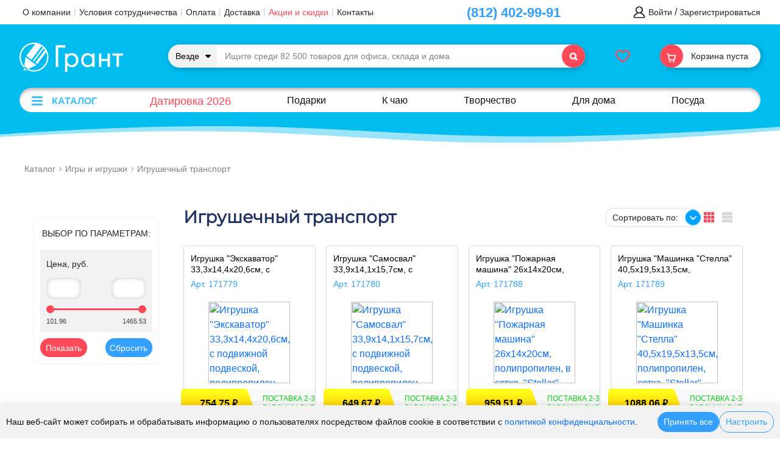

--- FILE ---
content_type: text/html; charset=UTF-8
request_url: https://grantspb.ru/catalog/11_IGRUSHECHNYJ_TRANSPORT/
body_size: 62152
content:


<div id="cookie-banner">
  <div class="cookie-content">
    <span>Наш веб-сайт может собирать и обрабатывать информацию о пользователях посредством файлов cookie в соответствии с <a href="/policy-konfidentsialnosti.php">политикой конфиденциальности</a>.</span>
    <div class="cookie-buttons">
      <button id="accept-all-cookies" class="btn-accept">Принять все</button>
<!--       <button id="accept-necessary-cookies" class="btn-necessary">Только необходимые</button>
      <button id="reject-cookies" class="btn-reject">Отклонить</button> -->
      <a href="/personal/cookies/" class="btn-settings">Настроить</a>
    </div>
  </div>
</div>

<script>
document.addEventListener('DOMContentLoaded', function() {
    // Проверяем, есть ли сохраненные предпочтения
    const savedPrefs = localStorage.getItem('cookieSettings');
    const banner = document.getElementById('cookie-banner');
    
    // Показываем баннер только если нет сохраненных настроек
    if (!savedPrefs) {
        banner.style.display = 'flex';
    }

    // Инициализация обработчиков
    initCookieHandlers();

	const cookieBanner = document.getElementById('cookie-banner');
	const acceptButton = document.getElementById('accept-all-cookies');
	let lastScrollPosition = 0;
	let scrolledDown = false;
	
	// Скрытие при прокрутке вниз
	window.addEventListener('scroll', () => {
	
	// console.log(document.getElementById('cookie-banner'));
	  const currentScrollPosition = window.scrollY;
	  if (currentScrollPosition > lastScrollPosition && currentScrollPosition > 100) {
		// Прокрутка вниз — скрываем баннер
		scrolledDown = true;
		cookieBanner.classList.add('hidden');
	  } else {
		// Прокрутка вверх — показываем (если куки не приняты)
		if (scrolledDown && currentScrollPosition < 100) {
		  cookieBanner.classList.remove('hidden');
		}
	  }
	
	  lastScrollPosition = currentScrollPosition;
	});
});

function initCookieHandlers() {
    const acceptAllBtn = document.getElementById('accept-all-cookies');
    const necessaryBtn = document.getElementById('accept-necessary-cookies');
    const rejectBtn = document.getElementById('reject-cookies');
    
    if (acceptAllBtn) acceptAllBtn.addEventListener('click', () => {
        savePreferences({
            necessary: true,
            analytics: true,
            marketing: true
        });

    });
    
    if (necessaryBtn) necessaryBtn.addEventListener('click', () => {
        savePreferences({
            necessary: true,
            analytics: false,
            marketing: false
        });
    });
    
    if (rejectBtn) rejectBtn.addEventListener('click', () => {
        savePreferences({
            necessary: true,  // Обязательные куки нельзя отключить
            analytics: false,
            marketing: false
        });
    });
}

// Основная функция сохранения предпочтений
function savePreferences(prefs) {
    // 1. Сохраняем в localStorage
    localStorage.setItem('cookieSettings', JSON.stringify(prefs));
    
    // 2. Применяем настройки куки
    applyCookiePreferences(prefs);
    
    // 3. Скрываем баннер с анимацией
    hideBanner();
    
    // 4. Обновляем глобальный флаг
    updateGlobalConsent(prefs);
}

// Применение настроек куки
function applyCookiePreferences(prefs) {
    // Для обязательных кук ничего не делаем - они всегда включены
    
    // Обработка аналитических кук
    if (!prefs.analytics) {
        clearAnalyticsCookies();
        disableAnalytics();
    } else {
        enableAnalytics();
    }
    
    // Обработка маркетинговых кук
    if (!prefs.marketing) {
        clearMarketingCookies();
        disableMarketing();
    }
    
    // Сохраняем настройки в куки на сервере
    document.cookie = `cookieSettings=${JSON.stringify(prefs)}; max-age=${60*60*24*365}; path=/; SameSite=Lax`;
}

// Очистка аналитических кук
function clearAnalyticsCookies() {
    const cookies = ['_ym_uid', '_ym_d', '_ym_isad', '_ga', '_gid', '_gat'];
    cookies.forEach(name => {
        document.cookie = `${name}=; expires=Thu, 01 Jan 1970 00:00:00 UTC; path=/;`;
    });
}

// Отключение аналитики
function disableAnalytics() {
    // Яндекс.Метрика
    if (typeof ym !== 'undefined') {
        try {
            ym(65086066, 'hit', 'disable');
        } catch (e) {
            console.error('Yandex.Metrica disable error:', e);
        }
    }
}


function enableAnalytics() {
    if (typeof ym !== 'undefined') {
        ym(65086066, 'hit', 'enable');
    }
}

function updateGlobalConsent(prefs) {
    if (!prefs.analytics && !prefs.marketing) {
        localStorage.setItem('cookies_accepted', 'false');
    } else {
        localStorage.setItem('cookies_accepted', 'true');
    }
}

function hideBanner() {
    const banner = document.getElementById('cookie-banner');
    if (banner) {
        banner.style.opacity = '0';
        setTimeout(() => {
            banner.style.display = 'none';
        }, 300);
    }
}

// Проверка при загрузке других страниц
function checkCookiePreferences() {
    const prefs = JSON.parse(localStorage.getItem('cookieSettings') || {
        necessary: true,
        analytics: false,
        marketing: false
    });
    
    if (!prefs.analytics) disableAnalytics();
    if (!prefs.marketing) disableMarketing();
}

// Инициализация при загрузке
checkCookiePreferences();


function clearMarketingCookies () {

}

function disableMarketing () {
    
}

</script>

<style type="text/css">
#cookie-banner {
    position: fixed;
    bottom: 0;
    left: 0;
    right: 0;
    background: var(--footer-color);
    color: #111;
    padding: 10px;
    z-index: 9999;
    box-shadow: 0 -2px 10px rgba(0,0,0,0.1);
    transition: opacity 0.3s ease;
    display: none;
    align-items: center;
	transition: transform 0.3s ease;
}

.cookie-content {
    max-width: 1400px;
    margin: 0 auto;
    display: flex;
    flex-wrap: wrap;
    align-items: center;
    justify-content: space-between;
    gap: 6px;
    width: 100%;
}

.cookie-content span {
    flex: 1 1;
    font-size: 14px;
    line-height: 1.4;
	text-size-adjust:none;
}

.cookie-buttons {
    display: flex;
    flex-wrap: wrap;
    gap: 10px;
    align-items: center;
}

#cookie-banner button, #cookie-banner a.btn-settings {
    padding: 6px 10px;
    border-radius: 30px;
    font-size: 14px;
    cursor: pointer;
    text-decoration: none;
    white-space: nowrap;
    transition: all 0.2s ease;
	text-size-adjust:none;
}

.btn-accept {
    background: var(--accent_color_blue);
    color: white;
    border: none;
}

/*.btn-accept:hover {
    background: var(--accent_color_blue_hover);
}*/

.btn-necessary {
    background: #f0f0f0;
    color: #333;
    border: 1px solid #ddd;
}

/*.btn-necessary:hover {
    background: #e0e0e0;
}*/

.btn-reject {
    background: var(--accent_color_red);
    color: white;
    border: none;
}

/*.btn-reject:hover {
    background: var(--accent_color_red_hover);
}*/

.btn-settings {
    color: var(--accent_color_blue);
    border: 1px solid var(--accent_color_blue);
    background: transparent;
}

/*.btn-settings:hover {
    background: rgba(0, 0, 255, 0.05);
}*/

@media (max-width: 768px) {
	#cookie-banner button, #cookie-banner a.btn-settings {
    	padding: 2px 6px;
	}
    .cookie-content {
        flex-direction: column;
        text-align: center;
    }
    
    .cookie-buttons {
        justify-content: center;
    }
    
    #cookie-banner {
        padding: 10px;
    }

	.cookie-content span {
    	font-size: 12px;
	}
	#cookie-banner button, #cookie-banner a.btn-settings {
		font-size: 12px;
	}
}

#cookie-banner.hidden {
  transform: translateY(100%);
}
</style><!DOCTYPE html>
<head>
    <meta name="yandex-verification" content="c1e2354131378166" />
    <meta name="viewport" content="width=device-width, initial-scale=1.0, maximum-scale=1.0, user-scalable=no">

    <meta property="og:image" content="https://grantspb.ru/local/templates/main/img/Logo_Grant.svg"/>
     <link rel="canonical" href="https://grantspb.ru/catalog/11_IGRUSHECHNYJ_TRANSPORT/" / >    <!-- Global site tag (gtag.js) - Google Analytics -->
    <!-- <script async src="https://www.googletagmanager.com/gtag/js?id=UA-170503902-2"></script>
    <script>
        window.dataLayer = window.dataLayer || [];
        function gtag(){dataLayer.push(arguments);}
        gtag('js', new Date());

        gtag('config', 'UA-170503902-2');
    </script> -->


    <link rel="stylesheet" href="//code.jquery.com/ui/1.11.4/themes/smoothness/jquery-ui.css">
    <!-- <link rel="stylesheet" type="text/css" href="//cdn.jsdelivr.net/npm/slick-carousel@1.8.1/slick/slick.css"/> -->
    <link rel="stylesheet" type="text/css" href="/local/templates/main/js/magnific-popup/magnific-popup.css"/>
    <!-- <link href="https://cdn.jsdelivr.net/npm/bootstrap@5.1.3/dist/css/bootstrap.min.css" rel="stylesheet" integrity="sha384-1BmE4kWBq78iYhFldvKuhfTAU6auU8tT94WrHftjDbrCEXSU1oBoqyl2QvZ6jIW3" crossorigin="anonymous"> -->

    
<!-- <link rel="preconnect" href="https://fonts.googleapis.com">
<link rel="preconnect" href="https://fonts.gstatic.com" crossorigin>
<link href="https://fonts.googleapis.com/css2?family=Charis+SIL:ital,wght@0,400;0,700;1,400;1,700&family=Noto+Serif:ital,wght@0,400;0,700;1,400;1,700&display=swap" rel="stylesheet"> -->

    
            <!-- <script src="https://cdn.jsdelivr.net/npm/bootstrap@5.1.3/dist/js/bootstrap.bundle.min.js" integrity="sha384-ka7Sk0Gln4gmtz2MlQnikT1wXgYsOg+OMhuP+IlRH9sENBO0LRn5q+8nbTov4+1p" crossorigin="anonymous"></script> -->
                                                            <link rel="stylesheet" type="text/css" href="/local/templates/main_new/css/jquery.jgrowl.css" media="screen" />
    <!-- <link rel="stylesheet" type="text/css" href="/local/templates/main_new/custom_dev.css" media="screen" /> -->
            

    

        
    
    <meta http-equiv="Content-Type" content="text/html; charset=UTF-8" />
<meta name="description" content="Игрушечный транспорт оптом и в розницу по выгодным ценам в интернет-магазине Грант СПБ. Бесплатная доставка от 2500" />
<link href="/bitrix/js/main/core/css/core.min.css?16548007393575" type="text/css" rel="stylesheet" />



<link href="/bitrix/js/ui/fonts/opensans/ui.font.opensans.min.css?16548007491861" type="text/css"  rel="stylesheet" />
<link href="/bitrix/js/main/popup/dist/main.popup.bundle.min.css?165480073923520" type="text/css"  rel="stylesheet" />
<link href="/bitrix/js/ui/hint/ui.hint.min.css?16548007501751" type="text/css"  rel="stylesheet" />
<link href="/bitrix/cache/css/s1/main_new/page_600801b41be4a9fa9a8a6f6bec4cd91f/page_600801b41be4a9fa9a8a6f6bec4cd91f_v1.css?176665975028127" type="text/css"  rel="stylesheet" />
<link href="/bitrix/cache/css/s1/main_new/template_d31222abf81d867cb6b03df46edc2841/template_d31222abf81d867cb6b03df46edc2841_v1.css?1766660564566678" type="text/css"  data-template-style="true" rel="stylesheet" />
<script type="text/javascript">if(!window.BX)window.BX={};if(!window.BX.message)window.BX.message=function(mess){if(typeof mess==='object'){for(let i in mess) {BX.message[i]=mess[i];} return true;}};</script>
<script type="text/javascript">(window.BX||top.BX).message({'JS_CORE_LOADING':'Загрузка...','JS_CORE_NO_DATA':'- Нет данных -','JS_CORE_WINDOW_CLOSE':'Закрыть','JS_CORE_WINDOW_EXPAND':'Развернуть','JS_CORE_WINDOW_NARROW':'Свернуть в окно','JS_CORE_WINDOW_SAVE':'Сохранить','JS_CORE_WINDOW_CANCEL':'Отменить','JS_CORE_WINDOW_CONTINUE':'Продолжить','JS_CORE_H':'ч','JS_CORE_M':'м','JS_CORE_S':'с','JSADM_AI_HIDE_EXTRA':'Скрыть лишние','JSADM_AI_ALL_NOTIF':'Показать все','JSADM_AUTH_REQ':'Требуется авторизация!','JS_CORE_WINDOW_AUTH':'Войти','JS_CORE_IMAGE_FULL':'Полный размер'});</script>

<script type="text/javascript" src="/bitrix/js/main/core/core.min.js?1654800739259871"></script>

<script>BX.setJSList(['/bitrix/js/main/core/core_ajax.js','/bitrix/js/main/core/core_promise.js','/bitrix/js/main/polyfill/promise/js/promise.js','/bitrix/js/main/loadext/loadext.js','/bitrix/js/main/loadext/extension.js','/bitrix/js/main/polyfill/promise/js/promise.js','/bitrix/js/main/polyfill/find/js/find.js','/bitrix/js/main/polyfill/includes/js/includes.js','/bitrix/js/main/polyfill/matches/js/matches.js','/bitrix/js/ui/polyfill/closest/js/closest.js','/bitrix/js/main/polyfill/fill/main.polyfill.fill.js','/bitrix/js/main/polyfill/find/js/find.js','/bitrix/js/main/polyfill/matches/js/matches.js','/bitrix/js/main/polyfill/core/dist/polyfill.bundle.js','/bitrix/js/main/core/core.js','/bitrix/js/main/polyfill/intersectionobserver/js/intersectionobserver.js','/bitrix/js/main/lazyload/dist/lazyload.bundle.js','/bitrix/js/main/polyfill/core/dist/polyfill.bundle.js','/bitrix/js/main/parambag/dist/parambag.bundle.js']);
BX.setCSSList(['/bitrix/js/main/core/css/core.css','/bitrix/js/main/lazyload/dist/lazyload.bundle.css','/bitrix/js/main/parambag/dist/parambag.bundle.css']);</script>
<script type="text/javascript">(window.BX||top.BX).message({'LANGUAGE_ID':'ru','FORMAT_DATE':'DD.MM.YYYY','FORMAT_DATETIME':'DD.MM.YYYY HH:MI:SS','COOKIE_PREFIX':'BX_PR_ROOT','SERVER_TZ_OFFSET':'10800','SITE_ID':'s1','SITE_DIR':'/','USER_ID':'','SERVER_TIME':'1768886659','USER_TZ_OFFSET':'0','USER_TZ_AUTO':'Y','bitrix_sessid':'a20f795f553873cb0d3274971c29b004'});</script>


<script type="text/javascript" src="/bitrix/js/main/jquery/jquery-1.8.3.min.js?165480073993637"></script>
<script type="text/javascript" src="/bitrix/js/main/popup/dist/main.popup.bundle.min.js?165480073958736"></script>
<script type="text/javascript" src="/bitrix/js/ui/hint/ui.hint.min.js?16548007502577"></script>
<script type="text/javascript" src="/bitrix/js/main/core/core_fx.min.js?16548007399768"></script>
<script type="text/javascript">BX.setCSSList(['/local/templates/main_new/components/bitrix/catalog.smart.filter/filter_grafit/style.css','/local/templates/main_new/components/bitrix/catalog/catalog_2016/bitrix/catalog.section.list/.default/style.css','/local/templates/.default/components/bitrix/catalog.section/dop_tovars_2014/style.css','/local/templates/new/css/bootstrap.min.css','/js/sweet-alert/sweet-alert.css','/local/templates/main/js/owl-carousel-2/owl.carousel.min.css','/local/templates/main_new/js/fancybox_2/jquery.fancybox.min.css','/local/templates/new/fonts/fontawesome_new/css/all.css','/personal/personal-style.css','/local/templates/main_new/fonts/GTEestiProDisplay/stylesheet.css','/local/templates/main_new/css/reset.css','/local/templates/new/css/style_new2.css','/local/templates/new/css/style_new3.css','/local/templates/new/css/you_viewed.css','/local/templates/new/css/adaptive.css','/local/templates/main_new/components/bitrix/search.title/searchtitle_2021/style.css','/local/templates/main_new/components/bitrix/menu/cat_grafit_adaptive1/style.css','/local/templates/main_new/components/bitrix/menu/left_menu_2022/style.css','/local/templates/main_new/components/bitrix/sale.basket.basket.line/grafit2022/style.css','/local/templates/.default/components/epir/eshop.sale.basket.basket/grafit_2022/style.css','/local/templates/.default/components/bitrix/breadcrumb/grafit_2014/style.css','/bitrix/components/bitrix/main.feedback/templates/.default/style.css','/local/templates/main_new/styles.css']);</script>
<script type="text/javascript">
					(function () {
						"use strict";

						var counter = function ()
						{
							var cookie = (function (name) {
								var parts = ("; " + document.cookie).split("; " + name + "=");
								if (parts.length == 2) {
									try {return JSON.parse(decodeURIComponent(parts.pop().split(";").shift()));}
									catch (e) {}
								}
							})("BITRIX_CONVERSION_CONTEXT_s1");

							if (cookie && cookie.EXPIRE >= BX.message("SERVER_TIME"))
								return;

							var request = new XMLHttpRequest();
							request.open("POST", "/bitrix/tools/conversion/ajax_counter.php", true);
							request.setRequestHeader("Content-type", "application/x-www-form-urlencoded");
							request.send(
								"SITE_ID="+encodeURIComponent("s1")+
								"&sessid="+encodeURIComponent(BX.bitrix_sessid())+
								"&HTTP_REFERER="+encodeURIComponent(document.referrer)
							);
						};

						if (window.frameRequestStart === true)
							BX.addCustomEvent("onFrameDataReceived", counter);
						else
							BX.ready(counter);
					})();
				</script>
<meta name="viewport" content="width=device-width, minimum-scale=1.0, maximum-scale=1.0, user-scalable=no">



<script type="text/javascript" src="/local/templates/main/js/jquery-2.0.0.min.js?1654800779103480"></script>
<script type="text/javascript" src="/local/templates/new/js/bootstrap.bundle.min.js?171776731078129"></script>
<script type="text/javascript" src="/local/templates/main/js/swipe.js?165480077920383"></script>
<script type="text/javascript" src="/local/templates/main/js/sugest.js?1654800779168414"></script>
<script type="text/javascript" src="/local/templates/main/js/owl-carousel-2/owl.carousel.min.js?165480077942766"></script>
<script type="text/javascript" src="/local/templates/main/js/jquery-ui-1.12.1/jquery-ui.min.js?1654800779253668"></script>
<script type="text/javascript" src="/local/templates/main/js/fancybox_2/jquery.fancybox.min.js?165480077959714"></script>
<script type="text/javascript" src="/js/jquery.validate.min.js?165480142320809"></script>
<script type="text/javascript" src="/js/jquery.jcarousel.min.js?165480142317172"></script>
<script type="text/javascript" src="/js/jquery.autocomplete.min.js?165480142312822"></script>
<script type="text/javascript" src="/js/sweet-alert/sweet-alert.js?166531399821843"></script>
<script type="text/javascript" src="/local/templates/main_new/js/jquery.placeholder.min.js?16601607841692"></script>
<script type="text/javascript" src="/local/templates/main_new/js/jquery.color.js?16601607843660"></script>
<script type="text/javascript" src="/local/templates/main_new/js/user.js?16601607842469"></script>
<script type="text/javascript" src="/local/templates/main_new/js/sld-price.js?16601607842007"></script>
<script type="text/javascript" src="/local/templates/new/js/main.js?175615345573091"></script>
<script type="text/javascript" src="/bitrix/components/bitrix/search.title/script.min.js?16548007216443"></script>
<script type="text/javascript" src="/local/templates/.default/components/epir/eshop.sale.basket.basket/grafit_2022/script.js?17533629522100"></script>
<script type="text/javascript" src="/local/templates/main_new/components/bitrix/catalog/catalog_2016/script.js?16601607841153"></script>
<script type="text/javascript" src="/local/templates/main_new/components/bitrix/catalog.smart.filter/filter_grafit/script.js?167472060315292"></script>
<script type="text/javascript" src="/local/templates/.default/components/bitrix/catalog.section/dop_tovars_2014/script.js?17411853651190"></script>

                    

    <title>Игрушечный транспорт купить в магазине Грант СПБ</title>
    
    <link rel="icon" type="image/svg+xml" href="/favicon.svg" />
    <!-- Yandex.Metrika counter -->
    <script type="text/javascript" >
        const savedPrefs = JSON.parse(localStorage.getItem('cookieSettings') || '{}');
        if (savedPrefs.analytics) {
            (function(m,e,t,r,i,k,a){m[i]=m[i]||function(){(m[i].a=m[i].a||[]).push(arguments)};
                m[i].l=1*new Date();k=e.createElement(t),a=e.getElementsByTagName(t)[0],k.async=1,k.src=r,a.parentNode.insertBefore(k,a)})
            (window, document, "script", "https://mc.yandex.ru/metrika/tag.js", "ym");

            ym(65086066, "init", {
                clickmap:true,
                trackLinks:true,
                accurateTrackBounce:true,
                webvisor:true
            });
        }
    </script>
    <noscript><div><img src="https://mc.yandex.ru/watch/65086066" style="position:absolute; left:-9999px;" alt="" /></div></noscript>
    <!-- /Yandex.Metrika counter -->

    <!-- <script src="//code-ya.jivosite.com/widget/IEDHFw297N" async></script> -->
<script type="text/javascript" src="/local/modules/br.base/assets/js/custom_scripts.js"></script><link  type="text/css" href="/local/modules/br.base/assets/css/custom_styles.css" rel="stylesheet"></head>

<body>

    
<nav id="side-search" class="moved-panel from-top">
    <div class="moved-panel-wrap">
        <div class="moved-panel-body">
            <div class="search-top">
                
<!-- <script type='text/javascript'>
    $(document).ready(function() {
		$("INPUT.search").autocomplete({
			source: "//grafit.spb.ru/podskazki-poisk.php?term=$('input.search').val()",
		  cacheLength:8,
		  minLength:3,
		select:click
      });//end of autocomplite()

    function click(event, ui) {
		$('input.search').val(ui.item.label);
        $('#s').click();
    }

    });//end of ready()
  </script> -->

<style>
	.ui-widget {
		font-size: 0.9em;
		/*font-family:Arial;*/
		color:#666;
	}

	.search-clear-div {
		 display:none;
		 position:absolute;
		 top:1px;
		 right:35px;
		 width:20px;
		 height:20px;
		 cursor:pointer;
		 cursor:hand;
		 text-align:center;
		 vertical-align:middle;
		 background-color:#fff;
		 font-size:26px;
		 color:#999999;
		 z-index: 333;
	}
	.search-clear-div:hover {
	 	color:#af0025;
	}
</style>

<script type='text/javascript'>
 
    $(document).ready(function() {
		$("#title-search-input-top").keyup(function(){
			// var val = $(this).val();
			// if(val.length>0) {
			// 	$(this).next().show();
			// } else {
			// 	$(this).next().hide();
			// }
			// $(this).next().next().val(val);
		}); 

    	$(".search-clear-div").click(function(){
    		var history_count = $(this).closest('.search_wrap').find('.search-history-item a').length;
    		$(this).closest('form').find('#title-search-input-top').val("");
    		$(this).closest('form').find('#title-search-input-top_hidden').val("");
    		$(this).prev().focus();
    		$(this).hide();
    		$('.input_sugg').css('visibility', 'hidden');
    		if(history_count != 0){
    			$('div.title-search-result').css('display', 'block');
    			$('.search-history').css('display', 'block');
    		}
    		$('.search-suggestions-items').html('');
    		// $('table.title-search-result tbody').html('');
    		// $('table.title-search-sections-result tbody').html('');

    		$('table.title-search-result tbody').each(function () { $(this).empty(); })
    		$('table.title-search-sections-result tbody').each(function () { $(this).empty(); })
    	});
			
    }); 
</script> 
<div class="search_wrap">
<div id="title-search-top" class="ui-widget">
	<div id="search-section">
		<div class="search-section-wrap">
			<a href="#" class="search-section__item search-section__item-all js-search-section-select" data-id="0">			
					<div class="search-section__images">
						<img src="/images/search-new.svg">
					</div>
					<div class="search-section__text">
						Везде					</div>		
			</a>
							<a href="#" class="search-section__item js-search-section-select" data-id="7435">
					<div class="search-section__images">
						<img src="/upload/resize_cache/iblock/26f/45_45_2/26f9a6ff2bf125425a3065baad83050e.jpg">
					</div>
					<div class="search-section__text">
						Бумажная продукция					</div>
					
				</a>
							<a href="#" class="search-section__item js-search-section-select" data-id="7469">
					<div class="search-section__images">
						<img src="/upload/resize_cache/iblock/8f6/45_45_2/8f6e4907cb458fea92e6fa3a32f60ce5.jpg">
					</div>
					<div class="search-section__text">
						Папки					</div>
					
				</a>
							<a href="#" class="search-section__item js-search-section-select" data-id="7438">
					<div class="search-section__images">
						<img src="/upload/resize_cache/iblock/95c/45_45_2/95c1417e283555ff6692ce8335ff470c.jpg">
					</div>
					<div class="search-section__text">
						Для офиса					</div>
					
				</a>
							<a href="#" class="search-section__item js-search-section-select" data-id="7498">
					<div class="search-section__images">
						<img src="/upload/resize_cache/iblock/ce8/45_45_2/ce892569deb6c54ac461a6d5a43b251f.jpg">
					</div>
					<div class="search-section__text">
						Для письма					</div>
					
				</a>
							<a href="#" class="search-section__item js-search-section-select" data-id="8162">
					<div class="search-section__images">
						<img src="/upload/resize_cache/iblock/d5c/45_45_2/d5cf375fd5d25331e709850df4463097.png">
					</div>
					<div class="search-section__text">
						Техника					</div>
					
				</a>
							<a href="#" class="search-section__item js-search-section-select" data-id="7452">
					<div class="search-section__images">
						<img src="/upload/resize_cache/iblock/7ac/45_45_2/7ac22db1085a9c4c7a7688c1c213f6bd.jpg">
					</div>
					<div class="search-section__text">
						Мебель					</div>
					
				</a>
							<a href="#" class="search-section__item js-search-section-select" data-id="7448">
					<div class="search-section__images">
						<img src="/upload/resize_cache/iblock/829/45_45_2/829d3e6245b2e4692f06c5f46a4b3d32.jpg">
					</div>
					<div class="search-section__text">
						Хозтовары					</div>
					
				</a>
							<a href="#" class="search-section__item js-search-section-select" data-id="7433">
					<div class="search-section__images">
						<img src="/upload/resize_cache/iblock/fe4/45_45_2/fe4d429e6d603d108ec6e789101e748c.png">
					</div>
					<div class="search-section__text">
						Продукты питания					</div>
					
				</a>
							<a href="#" class="search-section__item js-search-section-select" data-id="7441">
					<div class="search-section__images">
						<img src="/upload/resize_cache/iblock/c63/45_45_2/c63a37cd9ef342af4fd758b4b5fe4793.jpg">
					</div>
					<div class="search-section__text">
						Школа					</div>
					
				</a>
							<a href="#" class="search-section__item js-search-section-select" data-id="7682">
					<div class="search-section__images">
						<img src="/upload/resize_cache/iblock/e58/45_45_2/e58523650c0ea2e46eb6e73d867a1991.jpg">
					</div>
					<div class="search-section__text">
						Хобби и творчество					</div>
					
				</a>
							<a href="#" class="search-section__item js-search-section-select" data-id="7707">
					<div class="search-section__images">
						<img src="/upload/resize_cache/iblock/14f/45_45_2/14f61c8e519fc4fb8d10ce49be4e6ef9.jpg">
					</div>
					<div class="search-section__text">
						Для художников					</div>
					
				</a>
							<a href="#" class="search-section__item js-search-section-select" data-id="7727">
					<div class="search-section__images">
						<img src="/upload/resize_cache/iblock/6c3/45_45_2/6c3900f46b9a78da91d1ad62a66f8527.png">
					</div>
					<div class="search-section__text">
						Косметика					</div>
					
				</a>
							<a href="#" class="search-section__item js-search-section-select" data-id="8229">
					<div class="search-section__images">
						<img src="/upload/resize_cache/iblock/441/45_45_2/4416fcc1548bb9d1cca03df283b1351f.jpg">
					</div>
					<div class="search-section__text">
						Питомцам					</div>
					
				</a>
							<a href="#" class="search-section__item js-search-section-select" data-id="7883">
					<div class="search-section__images">
						<img src="/upload/resize_cache/iblock/a8c/45_45_2/a8c1e5375eae5effba67add856038028.jpg">
					</div>
					<div class="search-section__text">
						Для дома					</div>
					
				</a>
							<a href="#" class="search-section__item js-search-section-select" data-id="8413">
					<div class="search-section__images">
						<img src="/upload/resize_cache/iblock/fc5/45_45_2/fc584fa5f9b93ef019e364f62649d10b.jpg">
					</div>
					<div class="search-section__text">
						Домашний текстиль					</div>
					
				</a>
							<a href="#" class="search-section__item js-search-section-select" data-id="7886">
					<div class="search-section__images">
						<img src="/upload/resize_cache/iblock/127/45_45_2/12747cb3f4e708bad6690607ce2dfcc5.jpg">
					</div>
					<div class="search-section__text">
						Дача, сад и огород					</div>
					
				</a>
							<a href="#" class="search-section__item js-search-section-select" data-id="7859">
					<div class="search-section__images">
						<img src="/upload/resize_cache/iblock/ac8/45_45_2/ac89e3a2e242959d23b04e2ac5d3a2aa.jpg">
					</div>
					<div class="search-section__text">
						Игры и игрушки					</div>
					
				</a>
							<a href="#" class="search-section__item js-search-section-select" data-id="7646">
					<div class="search-section__images">
						<img src="/upload/resize_cache/iblock/580/45_45_2/5804b0a9e8fffdb57c8aafb792885ca4.jpg">
					</div>
					<div class="search-section__text">
						Подарки					</div>
					
				</a>
					</div>
	</div>
	<form action="/search/index.php" id="search" name="search" class="testtttttttttttt">
		<div class="form__left">
			<a class="form__search-section image-link" href="#search-section"><span><span class="form__search-section-name">Везде</span>
				
				</span>
				<i class="fa fa-caret-down" aria-hidden="true"></i>
				<i class="fa fa-times search-section-clear js-search-section-clear" aria-hidden="true"></i>
				</a>
		</div>
		<div class="form__right">
			<input id="title-search-input-top" class="search" placeholder="Ищите среди 82 500 товаров для офиса, склада и дома" type="text" spellcheck  value="" autofocus onfocus="this.value = this.value;" autocomplete="off" size="40" maxlength="50" />
			<input class="input_sugg" readonly="readonly" value="" class="f9j9 f9j5" style="visibility: hidden;">
			<div class="search-clear-div" id="search-clear-div"      >×</div> 
			<input id="title-search-input-top_hidden"   type="hidden" name="q" value=""  />
						<a href="#" class="search-btn sbm_btn_srch"><i class="fa fa-search"></i></a>
			<input class="hide" name="s" id="s" type="submit" value=" " />
						<input id="search-section-id" class="search-section-id" type="hidden" name="section" value="0"  />
		</div>
	



	</form>

	</div>

	<script type="text/html" id="search_result">
	    <tr>            
	        <td class="image">
	            <a href="${URL}">
	                <img src="${IMAGE}">
	            </a>
	        </td>
	        <td class="title-search-item">
	            <a href="${URL}">{{html TITLE}}</a>
	        </td>
	    </tr>
	</script>

	<script type="text/html" id="search_result_section">
	    <tr>            
	        <td class="image">
	            <a href="${URL}">
	                <img src="${IMAGE}">
	            </a>
	        </td>
	        <td class="title-search-item">
	            <div class="title-search-item__name">
	                <a href="${URL}">{{html TITLE}}</a>
	            </div>
	            {{html PATH}}
	        </td>
	    </tr>
	</script>

	<script type="text/html" id="search_result_suggestions">
		<div class="search-suggestions-item">
			<a href="/search/index.php?q=${NAME}&s=+&section=0">
				<svg width="16" height="16" fill="none" xmlns="http://www.w3.org/2000/svg" class=""><path d="M6.337 12.675a6.337 6.337 0 116.333-6.583l.004.135a1 1 0 11-2 .035l-.003-.094a4.337 4.337 0 10-1.267 3.236l.707-.707 5.596 5.596a1 1 0 01-1.414 1.414l-4.237-4.237a6.315 6.315 0 01-3.719 1.204z" fill="currentColor"></path><path d="M6.337 12.675a6.337 6.337 0 116.333-6.583l.004.135a1 1 0 11-2 .035l-.003-.094a4.337 4.337 0 10-1.267 3.236l.707-.707 5.596 5.596a1 1 0 01-1.414 1.414l-4.237-4.237a6.315 6.315 0 01-3.719 1.204z" fill="currentColor"></path></svg>
				<span>${NAME}</span>
			</a>
		</div>
	</script>



	<div class="title-search-result">
				<div class="search-suggestions">
			<div class="search-suggestions-items">
						
			</div>
		</div>
		<table class="title-search-sections-result"><tbody></tbody></table>
		<table class="title-search-result"><tbody></tbody></table>
	</div>

</div>


<script type="text/javascript">

BX.ready(function(){

	let timer = null;

	var jsControl_68ac55ea740d80d4e813e6f6d6e57e79 = new JCTitleSearch({
		//'WAIT_IMAGE': '/bitrix/themes/.default/images/wait.gif',
		'AJAX_PAGE' : '/catalog/11_IGRUSHECHNYJ_TRANSPORT/',
		'CONTAINER_ID': 'title-search-top',
		'INPUT_ID': 'title-search-input-top',

		'MIN_QUERY_LEN': 2
	});

		jsControl_68ac55ea740d80d4e813e6f6d6e57e79.onFocusGain = function()
	    {
	    	var _this = this;
	        if(_this.INPUT.value.length>0)
	            _this.ShowResult();
	    };

		jsControl_68ac55ea740d80d4e813e6f6d6e57e79.onChange = function(callback){

			clearTimeout(timer); // Сбрасываем предыдущий таймер
	        // Устанавливаем новый таймер на 500 мс (вы можете изменить значение)
	        timer = setTimeout(() => {
	            console.log("Ввод завершен!");
				var _this = this;

		        // if (_this.running)
		        //     return;
		        _this.running = true;
				
		        if(_this.INPUT.value != _this.oldValue && _this.INPUT.value != _this.startText)
		        {
					var $form = $('#'+_this.arParams.INPUT_ID).parents('form'),
						 section = $form.find('input[name="section"]').val();


		            _this.oldValue = _this.INPUT.value;
		            if(_this.INPUT.value.length >= _this.arParams.MIN_QUERY_LEN)
		            {
		                _this.cache_key = _this.arParams.INPUT_ID + '|' + _this.INPUT.value;
		                if(_this.cache[_this.cache_key] == null)
		                {
		                    if(_this.WAIT)
		                    {
		                        var pos = BX.pos(_this.INPUT);
		                        var height = (pos.bottom - pos.top)-2;
		                        _this.WAIT.style.top = (pos.top+1) + 'px';
		                        _this.WAIT.style.height = height + 'px';
		                        _this.WAIT.style.width = height + 'px';
		                        _this.WAIT.style.left = (pos.right - height + 2) + 'px';
		                        _this.WAIT.style.display = 'block';
		                    

		                      
		                    }
			
							var oldW = _this.INPUT.value.replace("  ", " ");
							var m = oldW.split(" ");
							var url = "https://speller.yandex.net/services/spellservice.json/checkTexts?";
							for (var i = 0; i < m.length; i++) {
								url += "text="+m[i]+"&";
								console.log(m[i]);
							}
							
							url += "lang=ru&options=512";


							BX.ajax.post(
										_this.arParams.AJAX_PAGE,
										{
											'ajax_call':'y',
											'section': section,
											'INPUT_ID':_this.arParams.INPUT_ID,
											'q':oldW,
											'l':_this.arParams.MIN_QUERY_LEN
										},
										function(result)
										{
											_this.cache[_this.cache_key] = result;
											_this.ShowResult(result);
											_this.currentRow = -1;
											_this.EnableMouseEvents();
											if(_this.WAIT)
												_this.WAIT.style.display = 'none';
											if (!!callback)
												callback();
											_this.running = false;
									   }
									);

		                    return;
		                }
		                else
		                {
		                    _this.ShowResult(_this.cache[_this.cache_key]);
		                    _this.currentRow = -1;
		                    _this.EnableMouseEvents();
		                }
		            }
		            else
		            {
		                _this.RESULT.style.display = 'none';
		                _this.currentRow = -1;
		                _this.UnSelectAll();
		            }
		        }
		        if (!!callback)
		            callback();
		        _this.running = false;
        
        }, 500);

		};	
});	
</script>

            </div>
        </div>
    </div>
</nav>
<div class="menu-left">
    <div class="body">
        <div class="top">
            <a href="#" id="catalog-mobile__link">Каталог</a>
            <a href="#" class="close_menu"></a>
        </div>
        

    <ul class="nav-list" id="cat_menu_adaptive" style="display: none">

    <!--'start_frame_cache_cat_menu_adaptive'-->
                        <li class="sub">
                <div class="sub-menu__parent">
                <img src="/local/templates/new/images/calendar_1.png" alt="">
                    <a href="#" >Датировка 2026</a><i class="opb"></i>
                </div>
                 <div class="sub-menu">
                    <div class="content-menu">
                        <ul>        
               
                   <li class=""><a href="/catalog/04_EZHEDNEVNIKI_DATIROVANNYE" >Ежедневники датированные</a></li>
               
                   <li class=""><a href="/catalog/07_EZHENEDELNIKI_DATIROVANNYE" >Еженедельники датированные</a></li>
               
                   <li class=""><a href="/catalog/15_KALENDARI" >Календари</a></li>
               
                   <li class=""><a href="/catalog/16_JELEKTROGIRLJANDY/" >Электрогирлянды</a></li>
               
                   <li class=""><a href="/catalog/01_DELOVYE_PODARKI/" >Деловые подарки</a></li>
               
                   <li class=""><a href="/catalog/07_VKUSNYE_PODARKI/" >Вкусные подарки</a></li>
               
                   <li class=""><a href="/catalog/02_ORIGINALNYE_PODARKI/" >Оригинальные подарки</a></li>
               
                   <li class=""><a href="/catalog/08_PODAROCHNAJA_POSUDA/" >Подарочная посуда</a></li>
               
                   <li class=""><a href="/catalog/11_OTKRYTKI_I_KONVERTY_DLJA_DENEG/" >Открытки и конверты для денег</a></li>
               
                   <li class=""><a href="/catalog/12_PRAZDNICHNOE_OFORMLENIE/" >Праздничное оформление</a></li>
               
                   <li class=""><a href="/catalog/13_PODAROCHNAJA_UPAKOVKA/" >Подарочная упаковка</a></li>
               
                   <li class=""><a href="/catalog/15_FEJERVERKI_I_SALJUTY/" >Фейерверки и салюты</a></li>
               
                   <li class=""><a href="/catalog/06_KOSMETICHESKIE_NABORY/" >Косметические наборы</a></li>
               
                   <li class=""><a href="/catalog/03_PREDMETY_INTERERA/" >Предметы интерьера</a></li>
               
                   <li class=""><a href="/catalog/STAKANY_BOKALY_FUZHERY/" >Стаканы, бокалы, фужеры</a></li>
                </ul></div></div></li>                    <li class="sub">
                <div class="sub-menu__parent">
                <img src="/local/templates/new/images/gifts.svg" alt="">
                    <a href="/catalog/18_PODARKI/" style="color: var(--accent_color_red);">Подарки</a><i class="opb"></i>
                </div>
                 <div class="sub-menu">
                    <div class="content-menu">
                        <ul>        
               
                   <li class=""><a href="/catalog/01_DELOVYE_PODARKI/" >Деловые подарки</a></li>
               
                   <li class=""><a href="/catalog/02_ORIGINALNYE_PODARKI/" >Оригинальные подарки</a></li>
               
                   <li class=""><a href="/catalog/03_SUVENIRY/" >Сувениры</a></li>
               
                   <li class=""><a href="/catalog/04_PORTATIVNAJA_AKUSTIKA/" >Портативная акустика</a></li>
               
                   <li class=""><a href="/catalog/05_AVTOMOBILNYE_AKSESSUARY/" >Автомобильные аксессуары</a></li>
               
                   <li class=""><a href="/catalog/06_KOSMETICHESKIE_NABORY/" >Косметические наборы</a></li>
               
                   <li class=""><a href="/catalog/07_VKUSNYE_PODARKI/" >Вкусные подарки</a></li>
               
                   <li class=""><a href="/catalog/08_PODAROCHNAJA_POSUDA/" >Подарочная посуда</a></li>
               
                   <li class=""><a href="/catalog/09_FOTOALBOMY/" >Фотоальбомы</a></li>
               
                   <li class=""><a href="/catalog/10_ZNACHKI/" >Значки</a></li>
               
                   <li class=""><a href="/catalog/11_OTKRYTKI_I_KONVERTY_DLJA_DENEG/" >Открытки и конверты для денег</a></li>
               
                   <li class=""><a href="/catalog/12_PRAZDNICHNOE_OFORMLENIE/" >Праздничное оформление</a></li>
               
                   <li class=""><a href="/catalog/13_PODAROCHNAJA_UPAKOVKA/" >Подарочная упаковка</a></li>
               
                   <li class=""><a href="/catalog/14_ZONTY/" >Зонты</a></li>
               
                   <li class=""><a href="/catalog/15_FEJERVERKI_I_SALJUTY/" >Фейерверки и салюты</a></li>
               
                   <li class=""><a href="/catalog/16_JELEKTROGIRLJANDY/" >Электрогирлянды</a></li>
                </ul></div></div></li>                    <li class="sub">
                <div class="sub-menu__parent">
                <img src="/local/templates/new/images/paper.svg" alt="">
                    <a href="/catalog/01_BUMAZHNAJA_PRODUKCIJA/" >Бумажная продукция</a><i class="opb"></i>
                </div>
                 <div class="sub-menu">
                    <div class="content-menu">
                        <ul>        
               
                   <li class=""><a href="/catalog/01_BUMAGA_FORMATNAJA_BELAJA/" >Бумага форматная белая</a></li>
               
                   <li class=""><a href="/catalog/02_BUMAGA_DLJA_SHIROKOFORMATNOJ_PECHATI/" >Бумага для широкоформатной печати</a></li>
               
                   <li class=""><a href="/catalog/03_CVETNAJA_BUMAGA/" >Цветная бумага</a></li>
               
                   <li class=""><a href="/catalog/04_FOTOBUMAGA/" >Фотобумага</a></li>
               
                   <li class=""><a href="/catalog/05_BUMAGA_DLJA_CHERTEZHNYH_I_KOPIROVALNYH_RABOT/" >Бумага для чертежных и копировальных работ</a></li>
               
                   <li class=""><a href="/catalog/06_SERTIFIKATY_GRAMOTY/" >Сертификаты, грамоты</a></li>
               
                   <li class=""><a href="/catalog/07_SAMOKLEJASCHIESJA_JETIKETKI/" >Самоклеящиеся этикетки</a></li>
               
                   <li class=""><a href="/catalog/08_BUMAGA_PERFORIROVANNAJA/" >Бумага перфорированная</a></li>
               
                   <li class=""><a href="/catalog/09_CHEKOVAJA_LENTA_I_ROLIKI/" >Чековая лента и ролики</a></li>
               
                   <li class=""><a href="/catalog/10_KONVERTY_PAKETY/" >Конверты, пакеты</a></li>
               
                   <li class=""><a href="/catalog/11_BLANKIZHURNALY_UCHETA/" >Бланки,журналы учета</a></li>
               
                   <li class=""><a href="/catalog/12_BUMAGA_DLJA_ZAMETOKSTIKERY/" >Бумага для заметок,стикеры</a></li>
               
                   <li class=""><a href="/catalog/13_BLOKNOTYBIZNESTETRADI/" >Блокноты,бизнес-тетради</a></li>
               
                   <li class=""><a href="/catalog/14_EZHEDNEVNIKI_I_EZHENEDELNIKI/" >Ежедневники и еженедельники</a></li>
               
                   <li class=""><a href="/catalog/15_KALENDARI/" >Календари</a></li>
                </ul></div></div></li>                    <li class="sub">
                <div class="sub-menu__parent">
                <img src="/local/templates/new/images/folder.svg" alt="">
                    <a href="/catalog/02_PAPKI/" >Папки</a><i class="opb"></i>
                </div>
                 <div class="sub-menu">
                    <div class="content-menu">
                        <ul>        
               
                   <li class=""><a href="/catalog/01_PAPKIREGISTRATORY/" >Папки-регистраторы</a></li>
               
                   <li class=""><a href="/catalog/02_PAPKI_NA_KOLCAH/" >Папки на кольцах</a></li>
               
                   <li class=""><a href="/catalog/03_SKOROSSHIVATELI/" >Скоросшиватели</a></li>
               
                   <li class=""><a href="/catalog/04_PAPKI_S_PRIZHIMOM/" >Папки с прижимом</a></li>
               
                   <li class=""><a href="/catalog/05_RAZDELITELI_LISTOV/" >Разделители листов</a></li>
               
                   <li class=""><a href="/catalog/06_FAJLYVKLADYSHI/" >Файлы-вкладыши</a></li>
               
                   <li class=""><a href="/catalog/07_PAPKI_FAJLOVYE/" >Папки файловые</a></li>
               
                   <li class=""><a href="/catalog/08_PAPKI_NA_REZINKAH/" >Папки на резинках</a></li>
               
                   <li class=""><a href="/catalog/09_PAPKI_PLASTIKOVYE/" >Папки пластиковые</a></li>
               
                   <li class=""><a href="/catalog/10_PAPKI_ADRESNYE/" >Папки адресные</a></li>
               
                   <li class=""><a href="/catalog/11_ARHIVNYE_PAPKI_I_KOROBA/" >Архивные папки и короба</a></li>
               
                   <li class=""><a href="/catalog/12_PODVESNAJA_REGISTRATURA/" >Подвесная регистратура</a></li>
               
                   <li class=""><a href="/catalog/13_PLANSHETY/" >Планшеты</a></li>
               
                   <li class=""><a href="/catalog/14_KARTOTEKI/" >Картотеки</a></li>
               
                   <li class=""><a href="/catalog/15_VIZITNICY_KREDITNICY/" >Визитницы, кредитницы</a></li>
               
                   <li class=""><a href="/catalog/16_OBLOZHKI_DLJA_DOKUMENTOV/" >Обложки для документов</a></li>
                </ul></div></div></li>                    <li class="sub">
                <div class="sub-menu__parent">
                <img src="/local/templates/new/images/office.svg" alt="">
                    <a href="/catalog/03_DLJA_OFISA/" >Для офиса</a><i class="opb"></i>
                </div>
                 <div class="sub-menu">
                    <div class="content-menu">
                        <ul>        
               
                   <li class=""><a href="/catalog/01_NASTOLNYE_NABORY/" >Настольные наборы</a></li>
               
                   <li class=""><a href="/catalog/02_PODSTAVKI_NASTOLNYE/" >Подставки настольные</a></li>
               
                   <li class=""><a href="/catalog/03_KOVRIKI_NA_STOL/" >Коврики на стол</a></li>
               
                   <li class=""><a href="/catalog/04_DEMONSTRACIONNYE_SISTEMY/" >Демонстрационные системы</a></li>
               
                   <li class=""><a href="/catalog/05_LOTKI_DLJA_BUMAG/" >Лотки для бумаг</a></li>
               
                   <li class=""><a href="/catalog/06_NAKOPITELI_DLJA_BUMAG/" >Накопители для бумаг</a></li>
               
                   <li class=""><a href="/catalog/07_STEPLERY_I_ANTISTEPLERY/" >Степлеры и антистеплеры</a></li>
               
                   <li class=""><a href="/catalog/08_DYROKOLY/" >Дыроколы</a></li>
               
                   <li class=""><a href="/catalog/09_KORREKTORY/" >Корректоры</a></li>
               
                   <li class=""><a href="/catalog/10_KLEJ/" >Клей</a></li>
               
                   <li class=""><a href="/catalog/11_KLEJKIE_LENTY/" >Клейкие ленты</a></li>
               
                   <li class=""><a href="/catalog/12_NOZHI/" >Ножи</a></li>
               
                   <li class=""><a href="/catalog/13_NOZHNICY/" >Ножницы</a></li>
               
                   <li class=""><a href="/catalog/14_KANCELJARSKIE_MELOCHI/" >Канцелярские мелочи</a></li>
               
                   <li class=""><a href="/catalog/15_DELOVAJA_I_BIZNES_LITERATURA/" >Деловая и бизнес литература</a></li>
               
                   <li class=""><a href="/catalog/16_DOSKI_DLJA_PISMA_I_INFORMACII/" >Доски для письма и информации</a></li>
               
                   <li class=""><a href="/catalog/17_AKSESSUARY_DLJA_DOSOK/" >Аксессуары для досок</a></li>
               
                   <li class=""><a href="/catalog/18_SHTEMPELNAJA_PRODUKCIJA/" >Штемпельная продукция</a></li>
               
                   <li class=""><a href="/catalog/19_BEJDZHI/" >Бейджи</a></li>
               
                   <li class=""><a href="/catalog/20_INFORMACIONNYE_TABLICHKI/" >Информационные таблички</a></li>
               
                   <li class=""><a href="/catalog/21_GOSUDARSTVENNAJA_SIMVOLIKA/" >Государственная символика</a></li>
               
                   <li class=""><a href="/catalog/22_LUPY/" >Лупы</a></li>
               
                   <li class=""><a href="/catalog/23_PORTFELI_PAPKI_SUMKI/" >Портфели, папки, сумки</a></li>
               
                   <li class=""><a href="/catalog/24_RJUKZAKI_I_SUMKI_DLJA_NOUTBUKA/" >Рюкзаки и сумки для ноутбука</a></li>
               
                   <li class=""><a href="/catalog/25_BUMAZHNIKI_PORTMONEFUTLJARY_DLJA_KLJUCHEJ/" >Бумажники, портмоне,футляры для ключей</a></li>
                </ul></div></div></li>                    <li class="sub">
                <div class="sub-menu__parent">
                <img src="/local/templates/new/images/write.svg" alt="">
                    <a href="/catalog/04_DLJA_PISMA/" >Для письма</a><i class="opb"></i>
                </div>
                 <div class="sub-menu">
                    <div class="content-menu">
                        <ul>        
               
                   <li class=""><a href="/catalog/01_RUCHKI/" >Ручки</a></li>
               
                   <li class=""><a href="/catalog/02_MARKERY/" >Маркеры</a></li>
               
                   <li class=""><a href="/catalog/03_TEKSTOVYDELITELI/" >Текстовыделители</a></li>
               
                   <li class=""><a href="/catalog/04_KARANDASHI/" >Карандаши</a></li>
               
                   <li class=""><a href="/catalog/05_LASTIKI/" >Ластики</a></li>
               
                   <li class=""><a href="/catalog/06_CHERNILA__STERZHNI/" >Чернила / стержни</a></li>
               
                   <li class=""><a href="/catalog/07_TOCHILKI/" >Точилки</a></li>
               
                   <li class=""><a href="/catalog/08_LINEJKI/" >Линейки</a></li>
                </ul></div></div></li>                    <li class="sub">
                <div class="sub-menu__parent">
                <img src="/local/templates/new/images/tech-thin.svg" alt="">
                    <a href="/catalog/05_TEHNIKA/" >Техника</a><i class="opb"></i>
                </div>
                 <div class="sub-menu">
                    <div class="content-menu">
                        <ul>        
               
                   <li class=""><a href="/catalog/01_OFISNAJA_TEHNIKA/" >Офисная техника</a></li>
               
                   <li class=""><a href="/catalog/02_BYTOVAJA_TEHNIKA/" >Бытовая техника</a></li>
               
                   <li class=""><a href="/catalog/03_KOMPJUTERNAJA_TEHNIKA_I_AKSESSUARY/" >Компьютерная техника и аксессуары</a></li>
               
                   <li class=""><a href="/catalog/04_KARTRIDZHI/" >Картриджи</a></li>
               
                   <li class=""><a href="/catalog/05_TORGOVOE_OBORUDOVANIE/" >Торговое оборудование</a></li>
               
                   <li class=""><a href="/catalog/06_KLIMATICHESKAJA_TEHNIKA/" >Климатическая техника</a></li>
               
                   <li class=""><a href="/catalog/07_TV_AUDIO_VIDEO_FOTO/" >Тв, аудио, видео, фото</a></li>
                </ul></div></div></li>                    <li class="sub">
                <div class="sub-menu__parent">
                <img src="/local/templates/new/images/mueble.svg" alt="">
                    <a href="/catalog/06_MEBEL/" >Мебель</a><i class="opb"></i>
                </div>
                 <div class="sub-menu">
                    <div class="content-menu">
                        <ul>        
               
                   <li class=""><a href="/catalog/01_OFISNAJA_MEBEL/" >Офисная мебель</a></li>
               
                   <li class=""><a href="/catalog/02_METALLICHESKAJA_MEBEL/" >Металлическая мебель</a></li>
               
                   <li class=""><a href="/catalog/03_KRESLA_STULJA/" >Кресла стулья</a></li>
               
                   <li class=""><a href="/catalog/04_SEJFY/" >Сейфы</a></li>
               
                   <li class=""><a href="/catalog/05_MJAGKAJA_MEBEL/" >Мягкая мебель</a></li>
               
                   <li class=""><a href="/catalog/06_VESHALKI/" >Вешалки</a></li>
               
                   <li class=""><a href="/catalog/07_ZERKALA/" >Зеркала</a></li>
               
                   <li class=""><a href="/catalog/08_MEBEL_DLJA_DETEJ/" >Мебель для детей</a></li>
               
                   <li class=""><a href="/catalog/09_MEDICINSKAJA_MEBEL/" >Медицинская мебель</a></li>
               
                   <li class=""><a href="/catalog/10_MEBEL_DLJA_DOMA_I_DACHI/" >Мебель для дома и дачи</a></li>
                </ul></div></div></li>                    <li class="sub">
                <div class="sub-menu__parent">
                <img src="/local/templates/new/images/hoz.svg" alt="">
                    <a href="/catalog/07_HOZTOVARY/" >Хозтовары</a><i class="opb"></i>
                </div>
                 <div class="sub-menu">
                    <div class="content-menu">
                        <ul>        
               
                   <li class=""><a href="/catalog/01_TUALETNAJA_BUMAGA/" >Туалетная бумага</a></li>
               
                   <li class=""><a href="/catalog/02_DISPENSERY_I_DOZATORY/" >Диспенсеры и дозаторы</a></li>
               
                   <li class=""><a href="/catalog/03_BYTOVAJA_I_PROFESSIONALNAJA__HIMIJA/" >Бытовая и профессиональная  химия</a></li>
               
                   <li class=""><a href="/catalog/04_UBOROCHNYJ_INVENTAR/" >Уборочный инвентарь</a></li>
               
                   <li class=""><a href="/catalog/05_JOMKOSTI_DLJA_MUSORA/" >Ёмкости для мусора</a></li>
               
                   <li class=""><a href="/catalog/06_PAKETY_DLJA_MUSORA/" >Пакеты для мусора</a></li>
               
                   <li class=""><a href="/catalog/07_ODNORAZOVAJA_POSUDA/" >Одноразовая посуда</a></li>
               
                   <li class=""><a href="/catalog/09_SALFETKI/" >Салфетки</a></li>
               
                   <li class=""><a href="/catalog/10_DLJA_UHODA_ZA_ODEZHDOJ_I_OBUVJU/" >Для ухода за одеждой и обувью</a></li>
               
                   <li class=""><a href="/catalog/11_UPAKOVOCHNYE_MATERIALY/" >Упаковочные материалы</a></li>
               
                   <li class=""><a href="/catalog/12_LAMPY_JELEKTRICHESKIE/" >Лампы электрические</a></li>
               
                   <li class=""><a href="/catalog/13_BUMAZHNYE_POLOTENCA/" >Бумажные полотенца</a></li>
               
                   <li class=""><a href="/catalog/14_SREDSTVA_LICHNOJ_GIGIENY/" >Средства личной гигиены</a></li>
               
                   <li class=""><a href="/catalog/15_RABOCHAJA_SPECODEZHDA_I_SIZ/" >Рабочая спецодежда и сиз</a></li>
               
                   <li class=""><a href="/catalog/16_SKATERTI_ODNORAZOVYE/" >Скатерти одноразовые</a></li>
               
                   <li class=""><a href="/catalog/17_KOVRIKI_I_POKRYTIJA_DLJA_POLA/" >Коврики и покрытия для пола</a></li>
               
                   <li class=""><a href="/catalog/18_SREDSTVA_POZHARNOJ_BEZOPASNOSTI/" >Средства пожарной безопасности</a></li>
               
                   <li class=""><a href="/catalog/19_SIGNALNYJ_INVENTAR/" >Сигнальный инвентарь</a></li>
               
                   <li class=""><a href="/catalog/20_ODNORAZOVOE_MEDICINSKOE_BELE/" >Одноразовое медицинское белье</a></li>
                </ul></div></div></li>                    <li class="sub">
                <div class="sub-menu__parent">
                <img src="/local/templates/new/images/products.svg" alt="">
                    <a href="/catalog/08_PRODUKTY_PITANIJA/" >Продукты питания</a><i class="opb"></i>
                </div>
                 <div class="sub-menu">
                    <div class="content-menu">
                        <ul>        
               
                   <li class=""><a href="/catalog/01_KOFE/" >Кофе</a></li>
               
                   <li class=""><a href="/catalog/02_CHAJ/" >Чай</a></li>
               
                   <li class=""><a href="/catalog/03_KONDITERSKIE_IZDELIJA/" >Кондитерские изделия</a></li>
               
                   <li class=""><a href="/catalog/04_VODA_NAPITKI/" >Вода, напитки</a></li>
               
                   <li class=""><a href="/catalog/05_BAKALEJA/" >Бакалея</a></li>
               
                   <li class=""><a href="/catalog/06_OREHI_SUHOFRUKTY/" >Орехи, сухофрукты</a></li>
               
                   <li class=""><a href="/catalog/07_MOLOCHNAJA_PRODUKCIJA/" >Молочная продукция</a></li>
               
                   <li class=""><a href="/catalog/08_KONSERVACIJA/" >Консервация</a></li>
                </ul></div></div></li>                    <li class="sub">
                <div class="sub-menu__parent">
                <img src="/local/templates/new/images/school.svg" alt="">
                    <a href="/catalog/09_SHKOLA/" >Школа</a><i class="opb"></i>
                </div>
                 <div class="sub-menu">
                    <div class="content-menu">
                        <ul>        
               
                   <li class=""><a href="/catalog/01_RJUKZAKI_RANCY_PORTFELI/" >Рюкзаки, ранцы, портфели</a></li>
               
                   <li class=""><a href="/catalog/02_TETRADI/" >Тетради</a></li>
               
                   <li class=""><a href="/catalog/03_SHKOLNAJA_KANCELJARIJA/" >Школьная канцелярия</a></li>
               
                   <li class=""><a href="/catalog/04_ALBOMY/" >Альбомы</a></li>
               
                   <li class=""><a href="/catalog/05_CVETNAJA_BUMAGA_I_KARTON/" >Цветная бумага и картон</a></li>
               
                   <li class=""><a href="/catalog/06_DLJA_LEPKI/" >Для лепки</a></li>
               
                   <li class=""><a href="/catalog/07_DLJA_RISOVANIJA/" >Для рисования</a></li>
               
                   <li class=""><a href="/catalog/08_DLJA_CHERCHENIJA/" >Для черчения</a></li>
               
                   <li class=""><a href="/catalog/09_UCHEBNYE_POSOBIJA/" >Учебные пособия</a></li>
               
                   <li class=""><a href="/catalog/10_DNEVNIKI_KLASSNYE_ZHURNALY_RASPISANIJA/" >Дневники, классные журналы, расписания</a></li>
               
                   <li class=""><a href="/catalog/11_BLOKNOTY_DETSKIE/" >Блокноты детские</a></li>
               
                   <li class=""><a href="/catalog/12_PAPKI_I_OBLOZHKI/" >Папки и обложки</a></li>
               
                   <li class=""><a href="/catalog/13_PODSTAVKI_DLJA_KNIG/" >Подставки для книг</a></li>
               
                   <li class=""><a href="/catalog/14_SVETOOTRAZHATELI/" >Светоотражатели</a></li>
               
                   <li class=""><a href="/catalog/15_GLOBUSY_KARTY_ATLASY/" >Глобусы, карты, атласы</a></li>
               
                   <li class=""><a href="/catalog/16_FUTBOLKI_POLO_DETSKIE/" >Футболки поло детские</a></li>
                </ul></div></div></li>                    <li class="sub">
                <div class="sub-menu__parent">
                <img src="/local/templates/new/images/art.svg" alt="">
                    <a href="/catalog/10__HOBBI_I_TVORCHESTVO/" >Хобби и творчество</a><i class="opb"></i>
                </div>
                 <div class="sub-menu">
                    <div class="content-menu">
                        <ul>        
               
                   <li class=""><a href="/catalog/01_NABORY_DLJA_TVORCHESTVA/" >Наборы для творчества</a></li>
               
                   <li class=""><a href="/catalog/02_MATERIALY_DLJA_TVORCHESTVA/" >Материалы для творчества</a></li>
               
                   <li class=""><a href="/catalog/03_NUMIZMATIKA/" >Нумизматика</a></li>
                </ul></div></div></li>                    <li class="sub">
                <div class="sub-menu__parent">
                <img src="/local/templates/new/images/paint.svg" alt="">
                    <a href="/catalog/11_DLJA_HUDOZHNIKOV/" >Для художников</a><i class="opb"></i>
                </div>
                 <div class="sub-menu">
                    <div class="content-menu">
                        <ul>        
               
                   <li class=""><a href="/catalog/BUMAGA_DLJA_AKVARELI_I_MASLA/" >Бумага для акварели и масла</a></li>
               
                   <li class=""><a href="/catalog/BUMAGA_DLJA_PASTELI/" >Бумага для пастели</a></li>
               
                   <li class=""><a href="/catalog/BUMAGA_CVETNAJA_DLJA_HUDOZHNIKOV/" >Бумага цветная для художников</a></li>
               
                   <li class=""><a href="/catalog/VSPOMOGATELNYE_INSTRUMENTY_DLJA_HUDOZHNIKOV/" >Вспомогательные инструменты для художников</a></li>
               
                   <li class=""><a href="/catalog/DEKORIROVANIE/" >Декорирование</a></li>
               
                   <li class=""><a href="/catalog/KARANDASHI__HUDOZHESTVENNYE/" >Карандаши  художественные</a></li>
               
                   <li class=""><a href="/catalog/KISTI_HUDOZHESTVENNYE/" >Кисти художественные</a></li>
               
                   <li class=""><a href="/catalog/KRASKI_HUDOZHESTVENNYE/" >Краски художественные</a></li>
               
                   <li class=""><a href="/catalog/LAKI_RAZBAVITELI_GRUNTY/" >Лаки, разбавители, грунты</a></li>
               
                   <li class=""><a href="/catalog/MOLBERTY/" >Мольберты</a></li>
               
                   <li class=""><a href="/catalog/PASTEL_HUDOZHESTVENNAJA/" >Пастель художественная</a></li>
               
                   <li class=""><a href="/catalog/PORTFELI_I_PAPKI_DLJA_HUDOZHNIKOV/" >Портфели и папки для художников</a></li>
               
                   <li class=""><a href="/catalog/SKETCHBUKI_I_NABORY_DLJA_SKETCHINGA/" >Скетчбуки и наборы для скетчинга</a></li>
               
                   <li class=""><a href="/catalog/HOLSTY/" >Холсты</a></li>
               
                   <li class=""><a href="/catalog/JETJUDNIKI/" >Этюдники</a></li>
                </ul></div></div></li>                    <li class="sub">
                <div class="sub-menu__parent">
                <img src="/local/templates/new/images/cosmetic.svg" alt="">
                    <a href="/catalog/12_KOSMETIKA/" >Косметика</a><i class="opb"></i>
                </div>
                 <div class="sub-menu">
                    <div class="content-menu">
                        <ul>        
               
                   <li class=""><a href="/catalog/01_UHOD_ZA_LICOM/" >Уход за лицом</a></li>
               
                   <li class=""><a href="/catalog/02_UHOD_ZA_POLOSTJU_RTA/" >Уход за полостью рта</a></li>
               
                   <li class=""><a href="/catalog/03_UHOD_ZA_VOLOSAMI/" >Уход за волосами</a></li>
               
                   <li class=""><a href="/catalog/04_UHOD_ZA_TELOM/" >Уход за телом</a></li>
               
                   <li class=""><a href="/catalog/05_DETSKAJA_KOSMETIKA/" >Детская косметика</a></li>
                </ul></div></div></li>                    <li class="sub">
                <div class="sub-menu__parent">
                <img src="/local/templates/new/images/pets-thin.svg" alt="">
                    <a href="/catalog/13_PITOMCAM/" >Питомцам</a><i class="opb"></i>
                </div>
                 <div class="sub-menu">
                    <div class="content-menu">
                        <ul>        
               
                   <li class=""><a href="/catalog/01_IGROVYE_KOMPLEKSY_I_KOGTETOCHKI/" >Игровые комплексы и когтеточки</a></li>
               
                   <li class=""><a href="/catalog/02_KORMA_I_LAKOMSTVA/" >Корма и лакомства</a></li>
               
                   <li class=""><a href="/catalog/03_GIGIENA_DLJA_PITOMCEV/" >Гигиена для питомцев</a></li>
               
                   <li class=""><a href="/catalog/04_DOMIKI_LEZHAKI_KLETKI/" >Домики, лежаки, клетки</a></li>
               
                   <li class=""><a href="/catalog/05_AKSESSUARY_DLJA_PITOMCEV/" >Аксессуары для питомцев</a></li>
               
                   <li class=""><a href="/catalog/06_ODEZHDA_DLJA_SOBAK/" >Одежда для собак</a></li>
               
                   <li class=""><a href="/catalog/07_PERENOSKA_I_TRANSPORTIROVKA/" >Переноска и транспортировка</a></li>
               
                   <li class=""><a href="/catalog/08_IGRUSHKI_DLJA_PITOMCEV/" >Игрушки для питомцев</a></li>
                </ul></div></div></li>                    <li class="sub">
                <div class="sub-menu__parent">
                <img src="/local/templates/new/images/home.svg" alt="">
                    <a href="/catalog/14_DLJA_DOMA/" >Для дома</a><i class="opb"></i>
                </div>
                 <div class="sub-menu">
                    <div class="content-menu">
                        <ul>        
               
                   <li class=""><a href="/catalog/01_VANNAJA_I_TUALET/" >Ванная и туалет</a></li>
               
                   <li class=""><a href="/catalog/02_SISTEMY_HRANENIJA/" >Системы хранения</a></li>
               
                   <li class=""><a href="/catalog/03_PREDMETY_INTERERA/" >Предметы интерьера</a></li>
               
                   <li class=""><a href="/catalog/04_GLADILNYE_DOSKI/" >Гладильные доски</a></li>
               
                   <li class=""><a href="/catalog/05_SUSHILKI_DLJA_BELJA/" >Сушилки для белья</a></li>
               
                   <li class=""><a href="/catalog/07_POSUDA/" >Посуда</a></li>
               
                   <li class=""><a href="/catalog/08_SUSHILKI_DLJA_POSUDY_HLEBNICY/" >Сушилки для посуды, хлебницы</a></li>
               
                   <li class=""><a href="/catalog/09_PRIHVATKIVAREZHKI/" >Прихватки,варежки</a></li>
               
                   <li class=""><a href="/catalog/10_SALFETKI_SERVIROVOCHNYE/" >Салфетки сервировочные</a></li>
               
                   <li class=""><a href="/catalog/11_PLETENYE_KORZINY/" >Плетеные корзины</a></li>
               
                   <li class=""><a href="/catalog/12_JETAZHERKI_I_POLKI/" >Этажерки и полки</a></li>
               
                   <li class=""><a href="/catalog/13_ZHALJUZI/" >Жалюзи</a></li>
               
                   <li class=""><a href="/catalog/14_DLJA_RASTENIJ/" >Для растений</a></li>
               
                   <li class=""><a href="/catalog/15_CVETY_ISKUSSTVENNYE/" >Цветы искусственные</a></li>
               
                   <li class=""><a href="/catalog/16_DOZHDEVIKI/" >Дождевики</a></li>
               
                   <li class=""><a href="/catalog/17_INSTRUMENTY/" >Инструменты</a></li>
               
                   <li class=""><a href="/catalog/18_VYKLJUCHATELI/" >Выключатели</a></li>
               
                   <li class=""><a href="/catalog/071_PERGAMENT_PLENKA_FOLGA_PISCHEVAJA/" >Пергамент, пленка, фольга пищевая</a></li>
               
                   <li class=""><a href="/catalog/101_TERMOSALFETKI/" >Термосалфетки</a></li>
                </ul></div></div></li>                    <li class="sub">
                <div class="sub-menu__parent">
                <img src="/local/templates/new/images/folder.svg" alt="">
                    <a href="/catalog/15_DOMASHNIJ_TEKSTIL/" >Домашний текстиль</a><i class="opb"></i>
                </div>
                 <div class="sub-menu">
                    <div class="content-menu">
                        <ul>        
               
                   <li class=""><a href="/catalog/DEKORATIVNYE_NAVOLOCHKI/" >Декоративные наволочки</a></li>
               
                   <li class=""><a href="/catalog/DETSKIJ_TEKSTIL/" >Детский текстиль</a></li>
               
                   <li class=""><a href="/catalog/KOMPLEKTY_POSTELNOGO_BELJA/" >Комплекты постельного белья</a></li>
               
                   <li class=""><a href="/catalog/ODEJALAPODUSHKI/" >Одеяла,подушки</a></li>
               
                   <li class=""><a href="/catalog/PLEDYPOKRYVALA/" >Пледы,покрывала</a></li>
               
                   <li class=""><a href="/catalog/PODODEJALNIKI/" >Пододеяльники</a></li>
               
                   <li class=""><a href="/catalog/PODUSHKI_DLJA_SIDENIJA/" >Подушки для сидения</a></li>
               
                   <li class=""><a href="/catalog/POLOTENCA_KUHONNYE/" >Полотенца кухонные</a></li>
               
                   <li class=""><a href="/catalog/POLOTENCA_MAHROVYE/" >Полотенца махровые</a></li>
               
                   <li class=""><a href="/catalog/PROSTYNINAVOLOCHKI/" >Простыни,наволочки</a></li>
               
                   <li class=""><a href="/catalog/SKATERT/" >Скатерть</a></li>
               
                   <li class=""><a href="/catalog/SHTORY/" >Шторы</a></li>
               
                   <li class=""><a href="/catalog/SHTORY_NA_KUHNJU/" >Шторы на кухню</a></li>
                </ul></div></div></li>                    <li class="sub">
                <div class="sub-menu__parent">
                <img src="/local/templates/new/images/dacha.svg" alt="">
                    <a href="/catalog/16_DACHA_SAD_I_OGOROD/" >Дача, сад и огород</a><i class="opb"></i>
                </div>
                 <div class="sub-menu">
                    <div class="content-menu">
                        <ul>        
               
                   <li class=""><a href="/catalog/01_SADOVAJA_MEBEL/" >Садовая мебель</a></li>
               
                   <li class=""><a href="/catalog/02_MANGALY_GRILI/" >Мангалы, грили</a></li>
               
                   <li class=""><a href="/catalog/03_RESHETKI_I_SHAMPURY/" >Решетки и шампуры</a></li>
               
                   <li class=""><a href="/catalog/04_UGOL_SREDSTVA_DLJA_ROZZHIGA/" >Уголь, средства для розжига</a></li>
               
                   <li class=""><a href="/catalog/05_SKLADNYE_NOZHI_I_MULTITULY/" >Складные ножи и мультитулы</a></li>
               
                   <li class=""><a href="/catalog/06_SPORTIVNYE_TOVARY/" >Спортивные товары</a></li>
               
                   <li class=""><a href="/catalog/07_TOVARY_DLJA_PUTESHESTVIJ/" >Товары для путешествий</a></li>
               
                   <li class=""><a href="/catalog/08_SREDSTVA_OT_NASEKOMYH_I_GRYZUNOV/" >Средства от насекомых и грызунов</a></li>
               
                   <li class=""><a href="/catalog/09_BANJA/" >Баня</a></li>
               
                   <li class=""><a href="/catalog/10_SADOVYJ_INVENTAR/" >Садовый инвентарь</a></li>
               
                   <li class=""><a href="/catalog/11_DACHNYJ_DUSH_I_VEDRATUALETY/" >Дачный душ и ведра-туалеты</a></li>
               
                   <li class=""><a href="/catalog/12_DEKORATIVNOE_OGRAZHDENIE_I_TABLICHKI/" >Декоративное ограждение и таблички</a></li>
               
                   <li class=""><a href="/catalog/13_SADOVYE_FIGURY/" >Садовые фигуры</a></li>
               
                   <li class=""><a href="/catalog/14_SHPALERYARKI_I_PODSTAVKI_POD_RASTENIJA/" >Шпалеры,арки и подставки под растения</a></li>
                </ul></div></div></li>                    <li class="sub current">
                <div class="sub-menu__parent">
                <img src="/local/templates/new/images/ball-t.svg" alt="">
                    <a href="/catalog/17_IGRY_I_IGRUSHKI/" >Игры и игрушки</a><i class="opb"></i>
                </div>
                 <div class="sub-menu">
                    <div class="content-menu">
                        <ul>        
               
                   <li class=""><a href="/catalog/01_KONSTRUKTORY/" >Конструкторы</a></li>
               
                   <li class=""><a href="/catalog/02_PAZLY/" >Пазлы</a></li>
               
                   <li class=""><a href="/catalog/03_GOLOVOLOMKI/" >Головоломки</a></li>
               
                   <li class=""><a href="/catalog/04_IGRY_RAZVIVAJUSCHIE/" >Игры развивающие</a></li>
               
                   <li class=""><a href="/catalog/05_MYLNYE_PUZYRI/" >Мыльные пузыри</a></li>
               
                   <li class=""><a href="/catalog/06_MJAGKIE_IGRUSHKI/" >Мягкие игрушки</a></li>
               
                   <li class=""><a href="/catalog/07_NASTOLNYE_IGRY/" >Настольные игры</a></li>
               
                   <li class=""><a href="/catalog/08_SLAJMYRASKOPKI/" >Слаймы,раскопки</a></li>
               
                   <li class=""><a href="/catalog/09_DETSKIJ_TRANSPORT/" >Детский транспорт</a></li>
               
                   <li class=""><a href="/catalog/10_DLJA_SAMYH_MALENKIH/" >Для самых маленьких</a></li>
               
                   <li class=" current"><a href="/catalog/11_IGRUSHECHNYJ_TRANSPORT/" >Игрушечный транспорт</a></li>
            </ul></div></div></li>  
    <!--'end_frame_cache_cat_menu_adaptive'-->
    </ul>
<script>
    $("#catalog-mobile__link").click(function (e){
        e.preventDefault();
        $("#cat_menu_adaptive").toggle('slow');
    });
</script>
        <div class="menu-left__top">
            
    <ul class="nav-list" id="menu_top">

        <!--'start_frame_cache_menu_top'-->
                    <li class=""><a href="/about.php">О компании</a></li>
                    <li class=""><a href="/conditions-of-cooperation.php">Условия сотрудничества</a></li>
                    <li class=""><a href="/oplata.php">Оплата</a></li>
                    <li class=""><a href="/dostavka.php">Доставка</a></li>
                    <li class=""><a href="/deals.php" style="color:#ff0000">Акции и скидки</a></li>
                    <li class=""><a href="/contacts.php">Контакты</a></li>
        
        <!--'end_frame_cache_menu_top'-->

    </ul>
        </div>
    </div>
</div>

<div class="body-content">
    <div class="body-content-wrap">
        <!-- Fix top menu -->
        <div class="fix fix__top-line_wrapper">
<!-- ---------------------------------------------------------------------------------------------------------------------------- -->
<!-- ---------------------------------------------------------------------------------------------------------------------------- -->
<!--OZON------------------------------------------------------------------------------------------------------------------------- -->
            <div class="container">
                <div class="top-line row">
                    <div class="top-line__nav col-md-7">
                        <a href="/about.php">О компании</a> | <a href="/conditions-of-cooperation.php">Условия сотрудничества</a> | <a href="/oplata.php">Оплата</a> |  <a href="/dostavka.php">Доставка</a> | <a href="/deals.php" style="color:var(--accent_color_red);">Акции и скидки</a> | <a href="/contacts.php">Контакты</a>

                    </div>
                    <div class="top-line__phone col-md-2">
                        <a href="tel:+78124029991">(812) 402-99-91</a>
                    </div>


                    <!-- Favorite mobile -->
                    <div class="favorite__wrapper_mobile d-none">
                        <div style="display:inline-block; margin-right:0; align:right; float:right;">

                                                            <div class="header__favorite_link"><a href="/personal/favorites.php">
                                                                                    <i class="fa-regular fa-heart header-heart__icon" aria-hidden='true'></i>
                                                                                Избранное
                                    </a></div>
                                                    </div>
                    </div>
                    <!-- Favorite mobile end-->


                    <div class="top-line__login">
                        
                                                    <!-- <i class="fa fa-user"></i> -->
                            <a href="/personal/profile/"><img src="/local/templates/new/images/profile_close_2.svg"></a>
                            <a href="/personal/profile/">Войти </a><span class="separator">&nbsp;/&nbsp;</span>
                            <a href="/personal/registration/"> Зарегистрироваться</a>
                                            </div>

                </div></div>
        </div>
<div class="left-m-s__personal clearfix">
        <!-- <a href="#" class="left-m-s-open"><span></span></a> -->
        <span class="close_left-menu__lk">+</span>


        		<!-- Array("IMAGE"=>"/images/cashback_new.png", 'PREIMAGE' => 'cashback.svg'), -->



<ul class="st-left-m">
	
					<li class="">
								                <img class="st-left-m__preimage" src="/local/templates/inner_new/components/bitrix/menu/left_menu_2022/images/orders.svg" alt="" width="20" height="20">
	            				<a href="/personal/order/" class=" ">Мои заказы							
		</a></li>
	

					<li class="">
						<i class="fa fa-heart-o header-heart__icon" aria-hidden="true"></i> 				<a href="/personal/favorites.php" class=" ">Избранное			
		</a></li>
	

					<li class="menu-item_cb">
								                <img class="st-left-m__preimage" src="/local/templates/inner_new/components/bitrix/menu/left_menu_2022/images/crystal.svg" alt="" width="20" height="20">
	            				<a href="/personal/cashback/" class=" ">Мой кэшбэк							
		</a></li>
	

					<li class="">
								                <img class="st-left-m__preimage" src="/local/templates/inner_new/components/bitrix/menu/left_menu_2022/images/offers.svg" alt="" width="20" height="20">
	            				<a href="/personal/my-offers/" class=" ">Мои предложения							
		</a></li>
	

</ul>
<!-- Баннер
<br/>
<a href="https://grafit.spb.ru/catalog/6897/" border="0"><img src="/images/banner-2018.jpg" alt="Ежедневники и календари на 2018 год купить в спб" title="Ежедневники и календари на 2018 год купить в спб" width="100%"/></a>
<br/><br/>
-->

	     <script>

    $(function() {        
			
			$('input.specific').change(function(){
				var value=0;
				if (this.checked) {value=1};
                $.ajax({
                    type: "POST",
					url: "https://grafit.spb.ru/lk_super/actions.php",
					data: "act=show_only_spec&value=" + value,
                    success: function(){
					swal({
	    title: "Данные пользователя успешно изменены",
	    type: "success",
	    confirmButtonText: "Отлично!"
	});
                    }
                });
                return false;
            });

});
    </script>

<div class="nav-btn-menu-left_new" style="margin-left:0; padding-left:0;">

	<div class="btn-border-blue-wrap_left-menu">
		<a class="btn-border-blue_left-menu btn-border-blue_left-menu__two-line" href="/conditions-of-cooperation.php"  target="_blank" class="big-a">Условия сотрудничества</a>
	</div>
	
	<div class="btn-border-blue-wrap_left-menu">
		<a class="btn-border-blue_left-menu" href="/oplata.php" target="_blank">Оплата</a>
	</div>
	
	<div class="btn-border-blue-wrap_left-menu">
		<a class="btn-border-blue_left-menu" href="/dostavka.php" target="_blank">Доставка</a>
	</div>
	
	<div class="btn-border-blue-wrap_left-menu">
		<a class="btn-border-blue_left-menu" href="/question.php"  target="_blank">Задать вопрос</a>
	</div>
	
</div>



    </div>
        <header id="header" class="active catalog-pages__header">

            

            <div class="container">
                <div class="ct-head row">
                    <div class="ct-head__top-row ">
                        <div class="<!--col-md-2--> header__logo">
                            <a href="/" border="0" class="logo-link">
                                <img src="/local/templates/main/img/Logo_Grant.svg" alt="Интернет-магазин канцелярских товаров Грант" class="logo img-svg logo-header-svg"/>
                                <!-- <img src="/images/ny/grant-ny_logo11.png" style="margin-top: -10px; max-width: 180px;" alt="Интернет-магазин канцелярских товаров Грант" class="logo img-svg"/> -->
                        <!-- <img src="/local/templates/new/images/logo9may (2).svg" style="filter:none!important" alt="Интернет-магазин канцелярских товаров Грант" class="logo img-svg logo-header-svg"/> -->
                                <!-- <img src="/images/ny/8/logo-8.png" alt="Интернет-магазин канцелярских товаров Грант" class="logo img-svg"/> -->
                            </a>
                        </div>
                        <!-- Phone mobile-->
                        <div class="col-12 phone__header_mobile d-none">
                            <a href="tel:+78124029991"><i class="fa-solid fa-phone"></i></a>
                        </div>
                        <!--Phone mobile end-->

                        <div class="<!--col-xl-6 col-lg-4--> bl1__wrapper">
                            <div class="bl1">

                                
<!-- <script type='text/javascript'>
    $(document).ready(function() {
		$("INPUT.search").autocomplete({
			source: "//grafit.spb.ru/podskazki-poisk.php?term=$('input.search').val()",
		  cacheLength:8,
		  minLength:3,
		select:click
      });//end of autocomplite()

    function click(event, ui) {
		$('input.search').val(ui.item.label);
        $('#s').click();
    }

    });//end of ready()
  </script> -->

<style>
	.ui-widget {
		font-size: 0.9em;
		/*font-family:Arial;*/
		color:#666;
	}

	.search-clear-div {
		 display:none;
		 position:absolute;
		 top:1px;
		 right:35px;
		 width:20px;
		 height:20px;
		 cursor:pointer;
		 cursor:hand;
		 text-align:center;
		 vertical-align:middle;
		 background-color:#fff;
		 font-size:26px;
		 color:#999999;
		 z-index: 333;
	}
	.search-clear-div:hover {
	 	color:#af0025;
	}
</style>

<script type='text/javascript'>
 
    $(document).ready(function() {
		$("#title-search-input").keyup(function(){
			// var val = $(this).val();
			// if(val.length>0) {
			// 	$(this).next().show();
			// } else {
			// 	$(this).next().hide();
			// }
			// $(this).next().next().val(val);
		}); 

    	$(".search-clear-div").click(function(){
    		var history_count = $(this).closest('.search_wrap').find('.search-history-item a').length;
    		$(this).closest('form').find('#title-search-input').val("");
    		$(this).closest('form').find('#title-search-input_hidden').val("");
    		$(this).prev().focus();
    		$(this).hide();
    		$('.input_sugg').css('visibility', 'hidden');
    		if(history_count != 0){
    			$('div.title-search-result').css('display', 'block');
    			$('.search-history').css('display', 'block');
    		}
    		$('.search-suggestions-items').html('');
    		// $('table.title-search-result tbody').html('');
    		// $('table.title-search-sections-result tbody').html('');

    		$('table.title-search-result tbody').each(function () { $(this).empty(); })
    		$('table.title-search-sections-result tbody').each(function () { $(this).empty(); })
    	});
			
    }); 
</script> 
<div class="search_wrap">
<div id="title-search" class="ui-widget">
	<div id="search-section">
		<div class="search-section-wrap">
			<a href="#" class="search-section__item search-section__item-all js-search-section-select" data-id="0">			
					<div class="search-section__images">
						<img src="/images/search-new.svg">
					</div>
					<div class="search-section__text">
						Везде					</div>		
			</a>
							<a href="#" class="search-section__item js-search-section-select" data-id="7435">
					<div class="search-section__images">
						<img src="/upload/resize_cache/iblock/26f/45_45_2/26f9a6ff2bf125425a3065baad83050e.jpg">
					</div>
					<div class="search-section__text">
						Бумажная продукция					</div>
					
				</a>
							<a href="#" class="search-section__item js-search-section-select" data-id="7469">
					<div class="search-section__images">
						<img src="/upload/resize_cache/iblock/8f6/45_45_2/8f6e4907cb458fea92e6fa3a32f60ce5.jpg">
					</div>
					<div class="search-section__text">
						Папки					</div>
					
				</a>
							<a href="#" class="search-section__item js-search-section-select" data-id="7438">
					<div class="search-section__images">
						<img src="/upload/resize_cache/iblock/95c/45_45_2/95c1417e283555ff6692ce8335ff470c.jpg">
					</div>
					<div class="search-section__text">
						Для офиса					</div>
					
				</a>
							<a href="#" class="search-section__item js-search-section-select" data-id="7498">
					<div class="search-section__images">
						<img src="/upload/resize_cache/iblock/ce8/45_45_2/ce892569deb6c54ac461a6d5a43b251f.jpg">
					</div>
					<div class="search-section__text">
						Для письма					</div>
					
				</a>
							<a href="#" class="search-section__item js-search-section-select" data-id="8162">
					<div class="search-section__images">
						<img src="/upload/resize_cache/iblock/d5c/45_45_2/d5cf375fd5d25331e709850df4463097.png">
					</div>
					<div class="search-section__text">
						Техника					</div>
					
				</a>
							<a href="#" class="search-section__item js-search-section-select" data-id="7452">
					<div class="search-section__images">
						<img src="/upload/resize_cache/iblock/7ac/45_45_2/7ac22db1085a9c4c7a7688c1c213f6bd.jpg">
					</div>
					<div class="search-section__text">
						Мебель					</div>
					
				</a>
							<a href="#" class="search-section__item js-search-section-select" data-id="7448">
					<div class="search-section__images">
						<img src="/upload/resize_cache/iblock/829/45_45_2/829d3e6245b2e4692f06c5f46a4b3d32.jpg">
					</div>
					<div class="search-section__text">
						Хозтовары					</div>
					
				</a>
							<a href="#" class="search-section__item js-search-section-select" data-id="7433">
					<div class="search-section__images">
						<img src="/upload/resize_cache/iblock/fe4/45_45_2/fe4d429e6d603d108ec6e789101e748c.png">
					</div>
					<div class="search-section__text">
						Продукты питания					</div>
					
				</a>
							<a href="#" class="search-section__item js-search-section-select" data-id="7441">
					<div class="search-section__images">
						<img src="/upload/resize_cache/iblock/c63/45_45_2/c63a37cd9ef342af4fd758b4b5fe4793.jpg">
					</div>
					<div class="search-section__text">
						Школа					</div>
					
				</a>
							<a href="#" class="search-section__item js-search-section-select" data-id="7682">
					<div class="search-section__images">
						<img src="/upload/resize_cache/iblock/e58/45_45_2/e58523650c0ea2e46eb6e73d867a1991.jpg">
					</div>
					<div class="search-section__text">
						Хобби и творчество					</div>
					
				</a>
							<a href="#" class="search-section__item js-search-section-select" data-id="7707">
					<div class="search-section__images">
						<img src="/upload/resize_cache/iblock/14f/45_45_2/14f61c8e519fc4fb8d10ce49be4e6ef9.jpg">
					</div>
					<div class="search-section__text">
						Для художников					</div>
					
				</a>
							<a href="#" class="search-section__item js-search-section-select" data-id="7727">
					<div class="search-section__images">
						<img src="/upload/resize_cache/iblock/6c3/45_45_2/6c3900f46b9a78da91d1ad62a66f8527.png">
					</div>
					<div class="search-section__text">
						Косметика					</div>
					
				</a>
							<a href="#" class="search-section__item js-search-section-select" data-id="8229">
					<div class="search-section__images">
						<img src="/upload/resize_cache/iblock/441/45_45_2/4416fcc1548bb9d1cca03df283b1351f.jpg">
					</div>
					<div class="search-section__text">
						Питомцам					</div>
					
				</a>
							<a href="#" class="search-section__item js-search-section-select" data-id="7883">
					<div class="search-section__images">
						<img src="/upload/resize_cache/iblock/a8c/45_45_2/a8c1e5375eae5effba67add856038028.jpg">
					</div>
					<div class="search-section__text">
						Для дома					</div>
					
				</a>
							<a href="#" class="search-section__item js-search-section-select" data-id="8413">
					<div class="search-section__images">
						<img src="/upload/resize_cache/iblock/fc5/45_45_2/fc584fa5f9b93ef019e364f62649d10b.jpg">
					</div>
					<div class="search-section__text">
						Домашний текстиль					</div>
					
				</a>
							<a href="#" class="search-section__item js-search-section-select" data-id="7886">
					<div class="search-section__images">
						<img src="/upload/resize_cache/iblock/127/45_45_2/12747cb3f4e708bad6690607ce2dfcc5.jpg">
					</div>
					<div class="search-section__text">
						Дача, сад и огород					</div>
					
				</a>
							<a href="#" class="search-section__item js-search-section-select" data-id="7859">
					<div class="search-section__images">
						<img src="/upload/resize_cache/iblock/ac8/45_45_2/ac89e3a2e242959d23b04e2ac5d3a2aa.jpg">
					</div>
					<div class="search-section__text">
						Игры и игрушки					</div>
					
				</a>
							<a href="#" class="search-section__item js-search-section-select" data-id="7646">
					<div class="search-section__images">
						<img src="/upload/resize_cache/iblock/580/45_45_2/5804b0a9e8fffdb57c8aafb792885ca4.jpg">
					</div>
					<div class="search-section__text">
						Подарки					</div>
					
				</a>
					</div>
	</div>
	<form action="/search/index.php" id="search" name="search" class="testtttttttttttt">
		<div class="form__left">
			<a class="form__search-section image-link" href="#search-section"><span><span class="form__search-section-name">Везде</span>
				
				</span>
				<i class="fa fa-caret-down" aria-hidden="true"></i>
				<i class="fa fa-times search-section-clear js-search-section-clear" aria-hidden="true"></i>
				</a>
		</div>
		<div class="form__right">
			<input id="title-search-input" class="search" placeholder="Ищите среди 82 500 товаров для офиса, склада и дома" type="text" spellcheck  value="" autofocus onfocus="this.value = this.value;" autocomplete="off" size="40" maxlength="50" />
			<input class="input_sugg" readonly="readonly" value="" class="f9j9 f9j5" style="visibility: hidden;">
			<div class="search-clear-div" id="search-clear-div"      >×</div> 
			<input id="title-search-input_hidden"   type="hidden" name="q" value=""  />
								<input name="s" id="s" class="sbm_btn_srch" type="submit" value=" " />
						<input id="search-section-id" class="search-section-id" type="hidden" name="section" value="0"  />
		</div>
	



	</form>

	</div>

	<script type="text/html" id="search_result">
	    <tr>            
	        <td class="image">
	            <a href="${URL}">
	                <img src="${IMAGE}">
	            </a>
	        </td>
	        <td class="title-search-item">
	            <a href="${URL}">{{html TITLE}}</a>
	        </td>
	    </tr>
	</script>

	<script type="text/html" id="search_result_section">
	    <tr>            
	        <td class="image">
	            <a href="${URL}">
	                <img src="${IMAGE}">
	            </a>
	        </td>
	        <td class="title-search-item">
	            <div class="title-search-item__name">
	                <a href="${URL}">{{html TITLE}}</a>
	            </div>
	            {{html PATH}}
	        </td>
	    </tr>
	</script>

	<script type="text/html" id="search_result_suggestions">
		<div class="search-suggestions-item">
			<a href="/search/index.php?q=${NAME}&s=+&section=0">
				<svg width="16" height="16" fill="none" xmlns="http://www.w3.org/2000/svg" class=""><path d="M6.337 12.675a6.337 6.337 0 116.333-6.583l.004.135a1 1 0 11-2 .035l-.003-.094a4.337 4.337 0 10-1.267 3.236l.707-.707 5.596 5.596a1 1 0 01-1.414 1.414l-4.237-4.237a6.315 6.315 0 01-3.719 1.204z" fill="currentColor"></path><path d="M6.337 12.675a6.337 6.337 0 116.333-6.583l.004.135a1 1 0 11-2 .035l-.003-.094a4.337 4.337 0 10-1.267 3.236l.707-.707 5.596 5.596a1 1 0 01-1.414 1.414l-4.237-4.237a6.315 6.315 0 01-3.719 1.204z" fill="currentColor"></path></svg>
				<span>${NAME}</span>
			</a>
		</div>
	</script>



	<div class="title-search-result">
				<div class="search-suggestions">
			<div class="search-suggestions-items">
						
			</div>
		</div>
		<table class="title-search-sections-result"><tbody></tbody></table>
		<table class="title-search-result"><tbody></tbody></table>
	</div>

</div>


<script type="text/javascript">

BX.ready(function(){

	let timer = null;

	var jsControl_047d514cb78d27614405030735c0b002 = new JCTitleSearch({
		//'WAIT_IMAGE': '/bitrix/themes/.default/images/wait.gif',
		'AJAX_PAGE' : '/catalog/11_IGRUSHECHNYJ_TRANSPORT/',
		'CONTAINER_ID': 'title-search',
		'INPUT_ID': 'title-search-input',

		'MIN_QUERY_LEN': 2
	});

		jsControl_047d514cb78d27614405030735c0b002.onFocusGain = function()
	    {
	    	var _this = this;
	        if(_this.INPUT.value.length>0)
	            _this.ShowResult();
	    };

		jsControl_047d514cb78d27614405030735c0b002.onChange = function(callback){

			clearTimeout(timer); // Сбрасываем предыдущий таймер
	        // Устанавливаем новый таймер на 500 мс (вы можете изменить значение)
	        timer = setTimeout(() => {
	            console.log("Ввод завершен!");
				var _this = this;

		        // if (_this.running)
		        //     return;
		        _this.running = true;
				
		        if(_this.INPUT.value != _this.oldValue && _this.INPUT.value != _this.startText)
		        {
					var $form = $('#'+_this.arParams.INPUT_ID).parents('form'),
						 section = $form.find('input[name="section"]').val();


		            _this.oldValue = _this.INPUT.value;
		            if(_this.INPUT.value.length >= _this.arParams.MIN_QUERY_LEN)
		            {
		                _this.cache_key = _this.arParams.INPUT_ID + '|' + _this.INPUT.value;
		                if(_this.cache[_this.cache_key] == null)
		                {
		                    if(_this.WAIT)
		                    {
		                        var pos = BX.pos(_this.INPUT);
		                        var height = (pos.bottom - pos.top)-2;
		                        _this.WAIT.style.top = (pos.top+1) + 'px';
		                        _this.WAIT.style.height = height + 'px';
		                        _this.WAIT.style.width = height + 'px';
		                        _this.WAIT.style.left = (pos.right - height + 2) + 'px';
		                        _this.WAIT.style.display = 'block';
		                    

		                      
		                    }
			
							var oldW = _this.INPUT.value.replace("  ", " ");
							var m = oldW.split(" ");
							var url = "https://speller.yandex.net/services/spellservice.json/checkTexts?";
							for (var i = 0; i < m.length; i++) {
								url += "text="+m[i]+"&";
								console.log(m[i]);
							}
							
							url += "lang=ru&options=512";


							BX.ajax.post(
										_this.arParams.AJAX_PAGE,
										{
											'ajax_call':'y',
											'section': section,
											'INPUT_ID':_this.arParams.INPUT_ID,
											'q':oldW,
											'l':_this.arParams.MIN_QUERY_LEN
										},
										function(result)
										{
											_this.cache[_this.cache_key] = result;
											_this.ShowResult(result);
											_this.currentRow = -1;
											_this.EnableMouseEvents();
											if(_this.WAIT)
												_this.WAIT.style.display = 'none';
											if (!!callback)
												callback();
											_this.running = false;
									   }
									);

		                    return;
		                }
		                else
		                {
		                    _this.ShowResult(_this.cache[_this.cache_key]);
		                    _this.currentRow = -1;
		                    _this.EnableMouseEvents();
		                }
		            }
		            else
		            {
		                _this.RESULT.style.display = 'none';
		                _this.currentRow = -1;
		                _this.UnSelectAll();
		            }
		        }
		        if (!!callback)
		            callback();
		        _this.running = false;
        
        }, 500);

		};	
});	
</script>

                            </div>
                        </div>

                        <div class="<!--col-md-2--> favorite__wrapper" style="position: relative; height: 100%;">
                            <div>

                                                                    <div class="header__favorite_link"><a href="/personal/favorites.php" alt="Избранное">
                                                                                            <i class="fa-regular fa-heart header-heart__icon" aria-hidden='true'></i>
                                                                                        
                                        </a></div>
                                                            </div>
                            <!-- <div class="ny" style="
                                    text-align: center;
                                    position: absolute;
                                    right: -6px;
                                    bottom: -4px;
                                    height: 100%;
                                    overflow: hidden;
                                    width: 50%;
                                "> 
                                <img src="/images/ny/2025/snowman_2.png" style="position: absolute; object-fit: cover; max-width: 100%; bottom: -1px;">
                            </div> -->
                            <!-- <div class="ny" style="
                                text-align: center;
                                position: absolute;
                                right: -15px;
                                bottom: -4px;
                                height: 100%;
                                overflow: hidden;
                                width: 100%;
                                "> <img src="/images/ny/2025/tree_26.svg" style="position: absolute;object-fit: initial;max-width: 100%;bottom: 3px;right: 0;height: 90%;">
                            </div> -->
                        </div>

                                            <div class="<!--col-md-2--> cart-link__top ">
                            <div class="basket-wrapper-top ">
                                <div class="con-bls">
                                    <!--start-->
<!-- выключаем мобильный стиль-->

<div class="bl2 is1">

<div id="bid">
<div class="table-basket-line">
	<div><a href="/personal/cart/" class="at2"><span class="curr-nt1"><i class="fa fa-shopping-cart" aria-hidden="true"></i><p class="curr-nt1__product_number"></p></span></a>
			<div id="cartTextTop" class="basket-empty">Корзина пуста</div>
		</div></div>

</div></div>
<!--end-->






                                </div>
                                                                                        <div class="card_contaner is1">
                                </div>
                                                                <div class="cart">
                                    <div id="basket-container">
                                            <style type="text/css">

        .prod.delete {
            height: 0;
            opacity: 0;
            overflow: hidden;
            transition: all 0.7s ease-out 0s;
        }

    </style>
    <div class="cart_cont">

        
        
                            <script type="text/javascript">
                    $('.curr-nt').text('0');
					$('.cart').css('opacity', 0);
                </script>

                <p>
                    Товары в вашей корзине отсутствуют.
                </p>

                <style type="text/css">
                    .title-bt{
                        display: none;
                    }

                </style>

            
        
    </div>



                                    </div>
                                </div>
                            </div>
                        </div>
                    </div>




                                    </div>
                <div class="row catalog__menu-main_wrapper" >
                    <div class="menu-main">
                        <div class="ov-m">
                            <div class="ev-m1 ev-m1__new">
                                        
        <ul class="main-menu__list">
    <li class="main-menu__list_catalog">
        <a class="catalog__link" href="#">Каталог</a>
        <div id="main-menu__list_catalog_menu_wrapper">
            <ul class="main-menu__list_catalog_menu">
                                                                                                                                                                                                                                                                                                                                                                                                                                                                                                                                                                                                                                                                                                                                                                                                                                                                                                                                                                                                                                                                                                                                                                                                                                                                                                                                                                                                                                                                                                                                                                                                                                                                                                                                                                                                                                                                                                                                                                                                                                                                                                                                                                                                                                                                                                                                                                                                                                                                                                                                                                                                                                                                                                                                                                                                                                                                                                                                                                                                                                                                                                                                                                                                                                                                                                                                                                                                                                                                                                                                                                                                                                                                                                                                                                                                                                                                                                                                                                                                                                                                                                                                                                                                                                                                                                                                                                                                                                                                                                                                                                                                                                                                                                                                                                                                                                                                                                                                                                                                                                                                                                                                                                                                                                                                                                                                                                                                                                                                                                                                                                                                                                                                                                                                                                                                                                                                                                                                                                                                                                                                                                                                                                                                                                                                                                                                                                                                                                                                                                                                                                                                                                                                                                                                                                                                                                                                                                                                                                                                                                                                                                                                                                                                                                                                                                                                                                                                                                                                                                                                                                                                                                                                                                                                                                                                                                                                                                                                                                                                                                                                                                                                                                                                                                                                                                                                                                                                                                                                                                                                                                                                                                                                                                                                                                                                                                                                                                                                                                                                                                                                                                                                                                                                                                                                                                                                                                                                                                                                                                                                                                                                                                                                                                                                                                                                                                                                                                                                                                                                                                              <!-- //Новый год и подарки -->
                                                                        <li class="main-menu__list_catalog_item"><img src="/local/templates/new/images/calendar_1.png" alt="" > 
                                <a href="#" > 
                                    Датировка 2026                                </a>
                                                                        <div class="main-menu__list_catalog_submenu_wrapper d-none">
                                        <ul class="main-menu__list_catalog_submenu">
                                            <li><a href="/catalog/07_EZHENEDELNIKI_DATIROVANNYE">Еженедельники датированные</a></li>
                                            <li><a href="/catalog/04_EZHEDNEVNIKI_DATIROVANNYE">Ежедневники датированные</a></li>
                                            <li><a href="/catalog/15_KALENDARI">Календари</a></li>
                                        </ul>
                                        <ul class="main-menu__list_catalog_submenu">
                                        </ul>
                                        <ul class="main-menu__list_catalog_submenu">
                                        </ul>
                                        </div>
                                                                                                                                                                                                                                                                                                                                                                                                                                                                                                                                                                                                                                                                                                                                                                                                                                                                                                                                                                                                                                                                                                                                                                                                                                                                                                                                                                                                                                                                                                                                                                                                                                                                                                                                                                                                                                                                                                                                                                                                                                                                                                                                                                                                                                                                                                                                                                                                                                                                                                                                                                                                                                                                                                                                                                                                                                                                                                                                                                                                                                                                                                                                                                                                                                                                                                                                                                                                                                                                                                                                                                                                                                                                                                                                                                                                                                                                                                                                                                                                                                                                                                                                                                                                                                                                                                                                                                                                                                                                                                                                                                                                                                                                                                                                                                                                                                                                                                                                                                                                                                                                                                                                                                                                                                                                                                                                                                                                                                                                                                                                                                                                                                                                                                                                                                                                                                                                                                                                                                                                                                                                                                                                                                                                                                                                                                                                                                                                                                                                                                                                                                                                                                                                                                                                                                                                                                                                                                                                                                                                                                                                                                                                                                                                                                                                                                                                                                                                                                                                                                                                                                                                                                                                                                                                                                                                                                                                                                                                                                                                                                                                                                                                                                                                                                                                                                                                                                                                                                                                                                                                                                                                                                                                                                                                                                                                                                                                                                                                                                                                                                                                                                                                                                                                                                                                                                                                                                                                                                                                                                                                                                                                                                                                                                                                                                                                                                                                                                                                                                                                            
                                                                                                                                                                                                                                                                                                                                                                                                                                                                                                                                                                                                                                                                                                                                                                                                                                                                                                                                                                                                                                                                                                                                                                                                                                                                                                                                                                                                                                                                                                                                                                                                                                                                                                                                                                                                                                                                                                                                                                                                                                                                                                                                                                                                                                                                                                                                                                                                                                                                                                                                                                                                                                                                                                                                                                                                                                                                                                                                                                                                                                                                                                                                                                                                                                                                                                                                                                                                                                                                                                                                                                                                                                                                                                                                                                                                                                                                                                                                                                                                                                                                                                                                                                                                                                                                                                                                                                                                                                                                                                                                                                                                                                                                                                                                                                                                                                                                                                                                                                                                                                                                                                                                                                                                                                                                                                                                                                                                                                                                                                                                                                                                                                                                                                                                                                                                                                                                                                                                                                                                                                                                                                                                                                                                                                                                                                                                                                                                                                                                                                                                                                                                                                                                                                                                                                                                                                                                                                                                                                                                                                                                                                                                                                                                                                                                                                                                                                                                                                                                                                                                                                                                                                                                                                                                                                                                                                                                                                                                                                                                                                                                                                                                                                                                                                                                                                                                                                                                                                                                                                                                                                                                                                                                                                                                                                                                                                                                                                                                                                                                                                                                                                                                                                            <li class="main-menu__list_catalog_item"><img src="/local/templates/new/images/gifts.svg" alt="" > 
                                <a href="#" > 
                                    Подарки                                </a>
                             
                                                                      <div class="main-menu__list_catalog_submenu_wrapper d-none">
                                    <!-- col1 -->
                                    <!-- доп категории новый год -->
                                                                                                            <!-- доп категории новый год -->
                                                                                                                          <ul class="main-menu__list_catalog_submenu">
                                                                                             <li><a href="/catalog/01_DELOVYE_PODARKI/">Деловые подарки</a>
                                                                                                                   
                                                      </li>
                                                  
                                          </ul>
                                                                                                                                                                          <ul class="main-menu__list_catalog_submenu">
                                                                                             <li><a href="/catalog/02_ORIGINALNYE_PODARKI/">Оригинальные подарки</a>
                                                                                                                   
                                                      </li>
                                                  
                                          </ul>
                                                                                                                                                                          <ul class="main-menu__list_catalog_submenu">
                                                                                             <li><a href="/catalog/03_SUVENIRY/">Сувениры</a>
                                                                                                                   
                                                      </li>
                                                  
                                          </ul>
                                                                                                                                                                          <ul class="main-menu__list_catalog_submenu">
                                                                                             <li><a href="/catalog/04_PORTATIVNAJA_AKUSTIKA/">Портативная акустика</a>
                                                                                                                   
                                                      </li>
                                                  
                                          </ul>
                                                                                                                                                                          <ul class="main-menu__list_catalog_submenu">
                                                                                             <li><a href="/catalog/05_AVTOMOBILNYE_AKSESSUARY/">Автомобильные аксессуары</a>
                                                                                                                   
                                                      </li>
                                                  
                                          </ul>
                                                                                                                                                                          <ul class="main-menu__list_catalog_submenu">
                                                                                             <li><a href="/catalog/06_KOSMETICHESKIE_NABORY/">Косметические наборы</a>
                                                                                                                                                                                  <ul class="main-menu__list_catalog_sub_submenu">
                                                                                                                                                                                                          <li><a href="/catalog/PODAROCHNYE_NABORY_DLJA_ZHENSCHIN/">Подарочные наборы для женщин</a></li>
                                                                                                                                        <li><a href="/catalog/PODAROCHNYE_NABORY_DLJA_MUZHCHIN/">Подарочные наборы для мужчин</a></li>
                                                                                                                                </ul>
                                                              
                                                      </li>
                                                  
                                          </ul>
                                                                                                                                                                          <ul class="main-menu__list_catalog_submenu">
                                                                                             <li><a href="/catalog/07_VKUSNYE_PODARKI/">Вкусные подарки</a>
                                                                                                                   
                                                      </li>
                                                  
                                          </ul>
                                                                                                                                                                          <ul class="main-menu__list_catalog_submenu">
                                                                                             <li><a href="/catalog/08_PODAROCHNAJA_POSUDA/">Подарочная посуда</a>
                                                                                                                                                                                  <ul class="main-menu__list_catalog_sub_submenu">
                                                                                                                                                                                                          <li><a href="/catalog/01_BOKALY_I_STAKANY/">Бокалы и стаканы</a></li>
                                                                                                                                        <li><a href="/catalog/02_CHAJNYE_I_KOFEJNYE_SERVIZY/">Чайные и кофейные сервизы</a></li>
                                                                                                                                        <li><a href="/catalog/03_BARNYE_AKSESSUARY/">Барные аксессуары</a></li>
                                                                                                                                        <li><a href="/catalog/04_KRUZHKI/">Кружки</a></li>
                                                                                                                                        <li><a href="/catalog/05_TERMOSY_I_TERMOKRUZHKI/">Термосы и термокружки</a></li>
                                                                                                                                        <li><a href="/catalog/06_BUTYLKI_DLJA_VODY/">Бутылки для воды</a></li>
                                                                                                                                        <li><a href="/catalog/07_KUHONNYE_AKSESSUARY/">Кухонные аксессуары</a></li>
                                                                                                                                </ul>
                                                              
                                                      </li>
                                                  
                                          </ul>
                                                                                                                                                                          <ul class="main-menu__list_catalog_submenu">
                                                                                             <li><a href="/catalog/09_FOTOALBOMY/">Фотоальбомы</a>
                                                                                                                   
                                                      </li>
                                                  
                                          </ul>
                                                                                                                                                                          <ul class="main-menu__list_catalog_submenu">
                                                                                             <li><a href="/catalog/10_ZNACHKI/">Значки</a>
                                                                                                                   
                                                      </li>
                                                  
                                          </ul>
                                                                                                                                                                          <ul class="main-menu__list_catalog_submenu">
                                                                                             <li><a href="/catalog/11_OTKRYTKI_I_KONVERTY_DLJA_DENEG/">Открытки и конверты для денег</a>
                                                                                                                   
                                                      </li>
                                                  
                                          </ul>
                                                                                                                                                                          <ul class="main-menu__list_catalog_submenu">
                                                                                             <li><a href="/catalog/12_PRAZDNICHNOE_OFORMLENIE/">Праздничное оформление</a>
                                                                                                                   
                                                      </li>
                                                  
                                          </ul>
                                                                                                                                                                          <ul class="main-menu__list_catalog_submenu">
                                                                                             <li><a href="/catalog/13_PODAROCHNAJA_UPAKOVKA/">Подарочная упаковка</a>
                                                                                                                                                                                  <ul class="main-menu__list_catalog_sub_submenu">
                                                                                                                                                                                                          <li><a href="/catalog/BUMAGA_DLJA_UPAKOVKI_PODARKOV/">Бумага для упаковки подарков</a></li>
                                                                                                                                        <li><a href="/catalog/KOROBKI_PODAROCHNYE/">Коробки подарочные</a></li>
                                                                                                                                        <li><a href="/catalog/LENTY_DLJA_DEKORA_I_UPAKOVKI_PODARKOV/">Ленты для декора и упаковки подарков</a></li>
                                                                                                                                        <li><a href="/catalog/PAKETY_PODAROCHNYE/">Пакеты подарочные</a></li>
                                                                                                                                </ul>
                                                              
                                                      </li>
                                                  
                                          </ul>
                                                                                                                                                                          <ul class="main-menu__list_catalog_submenu">
                                                                                             <li><a href="/catalog/14_ZONTY/">Зонты</a>
                                                                                                                   
                                                      </li>
                                                  
                                          </ul>
                                                                                                                                                                          <ul class="main-menu__list_catalog_submenu">
                                                                                             <li><a href="/catalog/15_FEJERVERKI_I_SALJUTY/">Фейерверки и салюты</a>
                                                                                                                   
                                                      </li>
                                                  
                                          </ul>
                                                                                                                                                                          <ul class="main-menu__list_catalog_submenu">
                                                                                             <li><a href="/catalog/16_JELEKTROGIRLJANDY/">Электрогирлянды</a>
                                                                                                                   
                                                      </li>
                                                  
                                          </ul>
                                                                                                                      </div>

                                  
                          </li>
                                                                                                                                                                                                                                                                                                                                                                                                                                                                                                                                                                                                                                                                                                                                                                                                                                                                                                                                      <!-- //Новый год и подарки -->



                                                                                                                              <li class="main-menu__list_catalog_item"><img src="/local/templates/new/images/paper.svg" alt="" > 
                                <a href="#" > 
                                    Бумажная продукция                                </a>
                             
                                                                      <div class="main-menu__list_catalog_submenu_wrapper d-none">
                                    <!-- col1 -->
                                    <!-- доп категории новый год -->
                                                                        <!-- доп категории новый год -->
                                                                                                                          <ul class="main-menu__list_catalog_submenu">
                                                                                             <li><a href="/catalog/01_BUMAGA_FORMATNAJA_BELAJA/">Бумага форматная белая</a>
                                                                                                                   
                                                      </li>
                                                  
                                          </ul>
                                                                                                                                                                          <ul class="main-menu__list_catalog_submenu">
                                                                                             <li><a href="/catalog/02_BUMAGA_DLJA_SHIROKOFORMATNOJ_PECHATI/">Бумага для широкоформатной печати</a>
                                                                                                                   
                                                      </li>
                                                  
                                          </ul>
                                                                                                                                                                          <ul class="main-menu__list_catalog_submenu">
                                                                                             <li><a href="/catalog/03_CVETNAJA_BUMAGA/">Цветная бумага</a>
                                                                                                                   
                                                      </li>
                                                  
                                          </ul>
                                                                                                                                                                          <ul class="main-menu__list_catalog_submenu">
                                                                                             <li><a href="/catalog/04_FOTOBUMAGA/">Фотобумага</a>
                                                                                                                   
                                                      </li>
                                                  
                                          </ul>
                                                                                                                                                                          <ul class="main-menu__list_catalog_submenu">
                                                                                             <li><a href="/catalog/05_BUMAGA_DLJA_CHERTEZHNYH_I_KOPIROVALNYH_RABOT/">Бумага для чертежных и копировальных работ</a>
                                                                                                                                                                                  <ul class="main-menu__list_catalog_sub_submenu">
                                                                                                                                                                                                          <li><a href="/catalog/01_BUMAGA_MASSHTABNOKOORDINATNAJA/">Бумага масштабно-координатная</a></li>
                                                                                                                                        <li><a href="/catalog/02_BUMAGA_KOPIROVALNAJA/">Бумага копировальная</a></li>
                                                                                                                                        <li><a href="/catalog/03_KALKA/">Калька</a></li>
                                                                                                                                        <li><a href="/catalog/04_VATMAN/">Ватман</a></li>
                                                                                                                                </ul>
                                                              
                                                      </li>
                                                  
                                          </ul>
                                                                                                                                                                          <ul class="main-menu__list_catalog_submenu">
                                                                                             <li><a href="/catalog/06_SERTIFIKATY_GRAMOTY/">Сертификаты, грамоты</a>
                                                                                                                   
                                                      </li>
                                                  
                                          </ul>
                                                                                                                                                                          <ul class="main-menu__list_catalog_submenu">
                                                                                             <li><a href="/catalog/07_SAMOKLEJASCHIESJA_JETIKETKI/">Самоклеящиеся этикетки</a>
                                                                                                                   
                                                      </li>
                                                  
                                          </ul>
                                                                                                                                                                          <ul class="main-menu__list_catalog_submenu">
                                                                                             <li><a href="/catalog/08_BUMAGA_PERFORIROVANNAJA/">Бумага перфорированная</a>
                                                                                                                   
                                                      </li>
                                                  
                                          </ul>
                                                                                                                                                                          <ul class="main-menu__list_catalog_submenu">
                                                                                             <li><a href="/catalog/09_CHEKOVAJA_LENTA_I_ROLIKI/">Чековая лента и ролики</a>
                                                                                                                                                                                  <ul class="main-menu__list_catalog_sub_submenu">
                                                                                                                                                                                                          <li><a href="/catalog/01_CHEKOVAJA_LENTA/">Чековая лента</a></li>
                                                                                                                                        <li><a href="/catalog/02_ROLIKI_DLJA_FAKSA/">Ролики для факса</a></li>
                                                                                                                                        <li><a href="/catalog/03_RULONY_DLJA_PRINTERA/">Рулоны для принтера</a></li>
                                                                                                                                </ul>
                                                              
                                                      </li>
                                                  
                                          </ul>
                                                                                                                                                                          <ul class="main-menu__list_catalog_submenu">
                                                                                             <li><a href="/catalog/10_KONVERTY_PAKETY/">Конверты, пакеты</a>
                                                                                                                   
                                                      </li>
                                                  
                                          </ul>
                                                                                                                                                                          <ul class="main-menu__list_catalog_submenu">
                                                                                             <li><a href="/catalog/11_BLANKIZHURNALY_UCHETA/">Бланки,журналы учета</a>
                                                                                                                                                                                  <ul class="main-menu__list_catalog_sub_submenu">
                                                                                                                                                                                                          <li><a href="/catalog/01_BLANKI/">Бланки</a></li>
                                                                                                                                        <li><a href="/catalog/02_KNIGI_I_ZHURNALY_UCHETA/">Книги и журналы учета</a></li>
                                                                                                                                        <li><a href="/catalog/03_UDOSTOVERENIJA_I_TRUDOVYE_KNIZHKI/">Удостоверения и трудовые книжки</a></li>
                                                                                                                                </ul>
                                                              
                                                      </li>
                                                  
                                          </ul>
                                                                                                                                                                          <ul class="main-menu__list_catalog_submenu">
                                                                                             <li><a href="/catalog/12_BUMAGA_DLJA_ZAMETOKSTIKERY/">Бумага для заметок,стикеры</a>
                                                                                                                                                                                  <ul class="main-menu__list_catalog_sub_submenu">
                                                                                                                                                                                                          <li><a href="/catalog/01_BUMAGA_DLJA_ZAMETOK_I_BOKSY/">Бумага для заметок и боксы</a></li>
                                                                                                                                        <li><a href="/catalog/02_STIKERY/">Стикеры</a></li>
                                                                                                                                        <li><a href="/catalog/03_ZAKLADKI/">Закладки</a></li>
                                                                                                                                </ul>
                                                              
                                                      </li>
                                                  
                                          </ul>
                                                                                                                                                                          <ul class="main-menu__list_catalog_submenu">
                                                                                             <li><a href="/catalog/13_BLOKNOTYBIZNESTETRADI/">Блокноты,бизнес-тетради</a>
                                                                                                                                                                                  <ul class="main-menu__list_catalog_sub_submenu">
                                                                                                                                                                                                          <li><a href="/catalog/01_BLOKNOTY/">Блокноты</a></li>
                                                                                                                                        <li><a href="/catalog/02_BIZNESTETRADI/">Бизнес-тетради</a></li>
                                                                                                                                        <li><a href="/catalog/03_ZAPISNYE_KNIZHKI/">Записные книжки</a></li>
                                                                                                                                        <li><a href="/catalog/04_TELEFONNYE_KNIGI/">Телефонные книги</a></li>
                                                                                                                                </ul>
                                                              
                                                      </li>
                                                  
                                          </ul>
                                                                                                                                                                          <ul class="main-menu__list_catalog_submenu">
                                                                                             <li><a href="/catalog/14_EZHEDNEVNIKI_I_EZHENEDELNIKI/">Ежедневники и еженедельники</a>
                                                                                                                                                                                  <ul class="main-menu__list_catalog_sub_submenu">
                                                                                                                                                                                                          <li><a href="/catalog/01_EZHEDNEVNIKI_NEDATIROVANNYE/">Ежедневники недатированные</a></li>
                                                                                                                                        <li><a href="/catalog/02_EZHEDNEVNIKI_POLUDATIROVANNYE/">Ежедневники полудатированные</a></li>
                                                                                                                                        <li><a href="/catalog/03_EZHENEDELNIKI_NEDATIROVANNYE/">Еженедельники недатированные</a></li>
                                                                                                                                        <li><a href="/catalog/04_EZHEDNEVNIKI_DATIROVANNYE/">Ежедневники датированные</a></li>
                                                                                                                                        <li><a href="/catalog/05_PLANINGI_NEDATIROVANNYE/">Планинги недатированные</a></li>
                                                                                                                                        <li><a href="/catalog/07_EZHENEDELNIKI_DATIROVANNYE/">Еженедельники датированные</a></li>
                                                                                                                                </ul>
                                                              
                                                      </li>
                                                  
                                          </ul>
                                                                                                                                                                          <ul class="main-menu__list_catalog_submenu">
                                                                                             <li><a href="/catalog/15_KALENDARI/">Календари</a>
                                                                                                                   
                                                      </li>
                                                  
                                          </ul>
                                                                                                                      </div>

                                  
                          </li>
                                                                                                                                                                                                                                                                                                                                                                                                                                                                                                                                                                                                                                                                                                                                    <li class="main-menu__list_catalog_item"><img src="/local/templates/new/images/folder.svg" alt="" > 
                                <a href="#" > 
                                    Папки                                </a>
                             
                                                                      <div class="main-menu__list_catalog_submenu_wrapper d-none">
                                    <!-- col1 -->
                                    <!-- доп категории новый год -->
                                                                        <!-- доп категории новый год -->
                                                                                                                          <ul class="main-menu__list_catalog_submenu">
                                                                                             <li><a href="/catalog/01_PAPKIREGISTRATORY/">Папки-регистраторы</a>
                                                                                                                   
                                                      </li>
                                                  
                                          </ul>
                                                                                                                                                                          <ul class="main-menu__list_catalog_submenu">
                                                                                             <li><a href="/catalog/02_PAPKI_NA_KOLCAH/">Папки на кольцах</a>
                                                                                                                   
                                                      </li>
                                                  
                                          </ul>
                                                                                                                                                                          <ul class="main-menu__list_catalog_submenu">
                                                                                             <li><a href="/catalog/03_SKOROSSHIVATELI/">Скоросшиватели</a>
                                                                                                                                                                                  <ul class="main-menu__list_catalog_sub_submenu">
                                                                                                                                                                                                          <li><a href="/catalog/01_PLASTIKOVYE_SO_STANDARTNYM_MEHANIZMOM/">Пластиковые со стандартным механизмом</a></li>
                                                                                                                                        <li><a href="/catalog/02_PLASTIKOVYE_S_PRUZHINNYM_MEHANIZMOM/">Пластиковые с пружинным механизмом</a></li>
                                                                                                                                        <li><a href="/catalog/03_KARTONNYE_SKOROSSHIVATELI_I_PAPKI/">Картонные скоросшиватели и папки</a></li>
                                                                                                                                        <li><a href="/catalog/04_MEHANIZMY_DLJA_SKOROSSHIVATELEJ/">Механизмы для скоросшивателей</a></li>
                                                                                                                                </ul>
                                                              
                                                      </li>
                                                  
                                          </ul>
                                                                                                                                                                          <ul class="main-menu__list_catalog_submenu">
                                                                                             <li><a href="/catalog/04_PAPKI_S_PRIZHIMOM/">Папки с прижимом</a>
                                                                                                                   
                                                      </li>
                                                  
                                          </ul>
                                                                                                                                                                          <ul class="main-menu__list_catalog_submenu">
                                                                                             <li><a href="/catalog/05_RAZDELITELI_LISTOV/">Разделители листов</a>
                                                                                                                   
                                                      </li>
                                                  
                                          </ul>
                                                                                                                                                                          <ul class="main-menu__list_catalog_submenu">
                                                                                             <li><a href="/catalog/06_FAJLYVKLADYSHI/">Файлы-вкладыши</a>
                                                                                                                   
                                                      </li>
                                                  
                                          </ul>
                                                                                                                                                                          <ul class="main-menu__list_catalog_submenu">
                                                                                             <li><a href="/catalog/07_PAPKI_FAJLOVYE/">Папки файловые</a>
                                                                                                                   
                                                      </li>
                                                  
                                          </ul>
                                                                                                                                                                          <ul class="main-menu__list_catalog_submenu">
                                                                                             <li><a href="/catalog/08_PAPKI_NA_REZINKAH/">Папки на резинках</a>
                                                                                                                   
                                                      </li>
                                                  
                                          </ul>
                                                                                                                                                                          <ul class="main-menu__list_catalog_submenu">
                                                                                             <li><a href="/catalog/09_PAPKI_PLASTIKOVYE/">Папки пластиковые</a>
                                                                                                                                                                                  <ul class="main-menu__list_catalog_sub_submenu">
                                                                                                                                                                                                          <li><a href="/catalog/01_PAPKIUGOLKI/">Папки-уголки</a></li>
                                                                                                                                        <li><a href="/catalog/02_PAPKI_NA_MOLNII/">Папки на молнии</a></li>
                                                                                                                                        <li><a href="/catalog/03_PAPKIKONVERTY_NA_KNOPKE/">Папки-конверты на кнопке</a></li>
                                                                                                                                        <li><a href="/catalog/04_PAPKI_S_KLIPOM/">Папки с клипом</a></li>
                                                                                                                                </ul>
                                                              
                                                      </li>
                                                  
                                          </ul>
                                                                                                                                                                          <ul class="main-menu__list_catalog_submenu">
                                                                                             <li><a href="/catalog/10_PAPKI_ADRESNYE/">Папки адресные</a>
                                                                                                                   
                                                      </li>
                                                  
                                          </ul>
                                                                                                                                                                          <ul class="main-menu__list_catalog_submenu">
                                                                                             <li><a href="/catalog/11_ARHIVNYE_PAPKI_I_KOROBA/">Архивные папки и короба</a>
                                                                                                                   
                                                      </li>
                                                  
                                          </ul>
                                                                                                                                                                          <ul class="main-menu__list_catalog_submenu">
                                                                                             <li><a href="/catalog/12_PODVESNAJA_REGISTRATURA/">Подвесная регистратура</a>
                                                                                                                   
                                                      </li>
                                                  
                                          </ul>
                                                                                                                                                                          <ul class="main-menu__list_catalog_submenu">
                                                                                             <li><a href="/catalog/13_PLANSHETY/">Планшеты</a>
                                                                                                                   
                                                      </li>
                                                  
                                          </ul>
                                                                                                                                                                          <ul class="main-menu__list_catalog_submenu">
                                                                                             <li><a href="/catalog/14_KARTOTEKI/">Картотеки</a>
                                                                                                                   
                                                      </li>
                                                  
                                          </ul>
                                                                                                                                                                          <ul class="main-menu__list_catalog_submenu">
                                                                                             <li><a href="/catalog/15_VIZITNICY_KREDITNICY/">Визитницы, кредитницы</a>
                                                                                                                   
                                                      </li>
                                                  
                                          </ul>
                                                                                                                                                                          <ul class="main-menu__list_catalog_submenu">
                                                                                             <li><a href="/catalog/16_OBLOZHKI_DLJA_DOKUMENTOV/">Обложки для документов</a>
                                                                                                                   
                                                      </li>
                                                  
                                          </ul>
                                                                                                                      </div>

                                  
                          </li>
                                                                                                                                                                                                                                                                                                                                                                                                                                                                                                                                                                                                                                                                                                                                                                          <li class="main-menu__list_catalog_item"><img src="/local/templates/new/images/office.svg" alt="" > 
                                <a href="#" > 
                                    Для офиса                                </a>
                             
                                                                      <div class="main-menu__list_catalog_submenu_wrapper d-none">
                                    <!-- col1 -->
                                    <!-- доп категории новый год -->
                                                                        <!-- доп категории новый год -->
                                                                                                                          <ul class="main-menu__list_catalog_submenu">
                                                                                             <li><a href="/catalog/01_NASTOLNYE_NABORY/">Настольные наборы</a>
                                                                                                                   
                                                      </li>
                                                  
                                          </ul>
                                                                                                                                                                          <ul class="main-menu__list_catalog_submenu">
                                                                                             <li><a href="/catalog/02_PODSTAVKI_NASTOLNYE/">Подставки настольные</a>
                                                                                                                   
                                                      </li>
                                                  
                                          </ul>
                                                                                                                                                                          <ul class="main-menu__list_catalog_submenu">
                                                                                             <li><a href="/catalog/03_KOVRIKI_NA_STOL/">Коврики на стол</a>
                                                                                                                   
                                                      </li>
                                                  
                                          </ul>
                                                                                                                                                                          <ul class="main-menu__list_catalog_submenu">
                                                                                             <li><a href="/catalog/04_DEMONSTRACIONNYE_SISTEMY/">Демонстрационные системы</a>
                                                                                                                   
                                                      </li>
                                                  
                                          </ul>
                                                                                                                                                                          <ul class="main-menu__list_catalog_submenu">
                                                                                             <li><a href="/catalog/05_LOTKI_DLJA_BUMAG/">Лотки для бумаг</a>
                                                                                                                   
                                                      </li>
                                                  
                                          </ul>
                                                                                                                                                                          <ul class="main-menu__list_catalog_submenu">
                                                                                             <li><a href="/catalog/06_NAKOPITELI_DLJA_BUMAG/">Накопители для бумаг</a>
                                                                                                                   
                                                      </li>
                                                  
                                          </ul>
                                                                                                                                                                          <ul class="main-menu__list_catalog_submenu">
                                                                                             <li><a href="/catalog/07_STEPLERY_I_ANTISTEPLERY/">Степлеры и антистеплеры</a>
                                                                                                                                                                                  <ul class="main-menu__list_catalog_sub_submenu">
                                                                                                                                                                                                          <li><a href="/catalog/ANTISTEPLERY/">Антистеплеры</a></li>
                                                                                                                                        <li><a href="/catalog/STEPLERY/">Степлеры</a></li>
                                                                                                                                        <li><a href="/catalog/STEPLERY_MOSCHNYE/">Степлеры мощные</a></li>
                                                                                                                                </ul>
                                                              
                                                      </li>
                                                  
                                          </ul>
                                                                                                                                                                          <ul class="main-menu__list_catalog_submenu">
                                                                                             <li><a href="/catalog/08_DYROKOLY/">Дыроколы</a>
                                                                                                                                                                                  <ul class="main-menu__list_catalog_sub_submenu">
                                                                                                                                                                                                          <li><a href="/catalog/01_DYROKOLY_DO_15_LISTOV/">Дыроколы до 15 листов</a></li>
                                                                                                                                        <li><a href="/catalog/02_DYROKOLY_DO_25_LISTOV/">Дыроколы до 25 листов</a></li>
                                                                                                                                        <li><a href="/catalog/03_DYROKOLY_DO_40_LISTOV/">Дыроколы до 40 листов</a></li>
                                                                                                                                        <li><a href="/catalog/04_DYROKOLY_DO_65_LISTOV/">Дыроколы до 65 листов</a></li>
                                                                                                                                        <li><a href="/catalog/05_DYROKOLY_DO_150_LISTOV/">Дыроколы до 150 листов</a></li>
                                                                                                                                        <li><a href="/catalog/06_DYROKOLY_DO_300_LISTOV/">Дыроколы до 300 листов</a></li>
                                                                                                                                        <li><a href="/catalog/07_DYROKOLY_NA_4_OTVERSTIJA/">Дыроколы на 4 отверстия</a></li>
                                                                                                                                        <li><a href="/catalog/08_DYROKOLY_FIGURNYE/">Дыроколы фигурные</a></li>
                                                                                                                                        <li><a href="/catalog/09_DYROKOLY_DLJA_LJUVERSOV/">Дыроколы для люверсов</a></li>
                                                                                                                                        <li><a href="/catalog/09_KOMPLEKTUJUSCHIE_DLJA_DYROKOLOV/">Комплектующие для дыроколов</a></li>
                                                                                                                                </ul>
                                                              
                                                      </li>
                                                  
                                          </ul>
                                                                                                                                                                          <ul class="main-menu__list_catalog_submenu">
                                                                                             <li><a href="/catalog/09_KORREKTORY/">Корректоры</a>
                                                                                                                   
                                                      </li>
                                                  
                                          </ul>
                                                                                                                                                                          <ul class="main-menu__list_catalog_submenu">
                                                                                             <li><a href="/catalog/10_KLEJ/">Клей</a>
                                                                                                                                                                                  <ul class="main-menu__list_catalog_sub_submenu">
                                                                                                                                                                                                          <li><a href="/catalog/101_KLEJKARANDASH/">Клей-карандаш</a></li>
                                                                                                                                        <li><a href="/catalog/102_KLEJ_PVA/">Клей пва</a></li>
                                                                                                                                        <li><a href="/catalog/103_KLEJ_KANCELJARSKIJ/">Клей канцелярский</a></li>
                                                                                                                                        <li><a href="/catalog/104_KLEJ_SPECIALNYJ/">Клей специальный</a></li>
                                                                                                                                </ul>
                                                              
                                                      </li>
                                                  
                                          </ul>
                                                                                                                                                                          <ul class="main-menu__list_catalog_submenu">
                                                                                             <li><a href="/catalog/11_KLEJKIE_LENTY/">Клейкие ленты</a>
                                                                                                                                                                                  <ul class="main-menu__list_catalog_sub_submenu">
                                                                                                                                                                                                          <li><a href="/catalog/01_SKOTCH_KANCELJARSKIJ/">Скотч канцелярский</a></li>
                                                                                                                                        <li><a href="/catalog/02_SKOTCH_UPAKOVOCHNYJ/">Скотч упаковочный</a></li>
                                                                                                                                        <li><a href="/catalog/03_DISPENSERY_DLJA_SKOTCHA/">Диспенсеры для скотча</a></li>
                                                                                                                                        <li><a href="/catalog/04_KLEJKIE_LENTY_SPECIALNYE/">Клейкие ленты специальные</a></li>
                                                                                                                                </ul>
                                                              
                                                      </li>
                                                  
                                          </ul>
                                                                                                                                                                          <ul class="main-menu__list_catalog_submenu">
                                                                                             <li><a href="/catalog/12_NOZHI/">Ножи</a>
                                                                                                                   
                                                      </li>
                                                  
                                          </ul>
                                                                                                                                                                          <ul class="main-menu__list_catalog_submenu">
                                                                                             <li><a href="/catalog/13_NOZHNICY/">Ножницы</a>
                                                                                                                   
                                                      </li>
                                                  
                                          </ul>
                                                                                                                                                                          <ul class="main-menu__list_catalog_submenu">
                                                                                             <li><a href="/catalog/14_KANCELJARSKIE_MELOCHI/">Канцелярские мелочи</a>
                                                                                                                                                                                  <ul class="main-menu__list_catalog_sub_submenu">
                                                                                                                                                                                                          <li><a href="/catalog/01_REZINKI_DLJA_DENEG/">Резинки для денег</a></li>
                                                                                                                                        <li><a href="/catalog/02_SKOBY_DLJA_STEPLEROV/">Скобы для степлеров</a></li>
                                                                                                                                        <li><a href="/catalog/03_BIRKI_DLJA_KLJUCHEJ/">Бирки для ключей</a></li>
                                                                                                                                        <li><a href="/catalog/04_KNOPKI/">Кнопки</a></li>
                                                                                                                                        <li><a href="/catalog/05_SKREPKI/">Скрепки</a></li>
                                                                                                                                        <li><a href="/catalog/06_SKREPOCHNICY/">Скрепочницы</a></li>
                                                                                                                                        <li><a href="/catalog/07_ZAZHIMY_DLJA_BUMAG/">Зажимы для бумаг</a></li>
                                                                                                                                        <li><a href="/catalog/08_GELI_DLJA_SMACHIVANIJA_PALCEV/">Гели для смачивания пальцев</a></li>
                                                                                                                                        <li><a href="/catalog/09_LJUVERSY/">Люверсы</a></li>
                                                                                                                                        <li><a href="/catalog/10_BULAVKI/">Булавки</a></li>
                                                                                                                                        <li><a href="/catalog/11_NABORY_MELKOOFISNYH_PRINADLEZHNOSTEJ/">Наборы мелкоофисных принадлежностей</a></li>
                                                                                                                                </ul>
                                                              
                                                      </li>
                                                  
                                          </ul>
                                                                                                                                                                          <ul class="main-menu__list_catalog_submenu">
                                                                                             <li><a href="/catalog/15_DELOVAJA_I_BIZNES_LITERATURA/">Деловая и бизнес литература</a>
                                                                                                                   
                                                      </li>
                                                  
                                          </ul>
                                                                                                                                                                          <ul class="main-menu__list_catalog_submenu">
                                                                                             <li><a href="/catalog/16_DOSKI_DLJA_PISMA_I_INFORMACII/">Доски для письма и информации</a>
                                                                                                                                                                                  <ul class="main-menu__list_catalog_sub_submenu">
                                                                                                                                                                                                          <li><a href="/catalog/161_MAGNITNOMARKERNYE_DOSKI/">Магнитно-маркерные доски</a></li>
                                                                                                                                        <li><a href="/catalog/162_MARKERNYE_DOSKI/">Маркерные доски</a></li>
                                                                                                                                        <li><a href="/catalog/163_FLIPCHARTY/">Флипчарты</a></li>
                                                                                                                                        <li><a href="/catalog/164_MELOVYE_DOSKI/">Меловые доски</a></li>
                                                                                                                                        <li><a href="/catalog/165_PROBKOVYE_I_TEKSTILNYE_DOSKI/">Пробковые и текстильные доски</a></li>
                                                                                                                                        <li><a href="/catalog/166_INFORMACIONNYE_STENDY/">Информационные стенды</a></li>
                                                                                                                                </ul>
                                                              
                                                      </li>
                                                  
                                          </ul>
                                                                                                                                                                          <ul class="main-menu__list_catalog_submenu">
                                                                                             <li><a href="/catalog/17_AKSESSUARY_DLJA_DOSOK/">Аксессуары для досок</a>
                                                                                                                   
                                                      </li>
                                                  
                                          </ul>
                                                                                                                                                                          <ul class="main-menu__list_catalog_submenu">
                                                                                             <li><a href="/catalog/18_SHTEMPELNAJA_PRODUKCIJA/">Штемпельная продукция</a>
                                                                                                                                                                                  <ul class="main-menu__list_catalog_sub_submenu">
                                                                                                                                                                                                          <li><a href="/catalog/DATERY/">Датеры</a></li>
                                                                                                                                        <li><a href="/catalog/KASSY_BUKV/">Кассы букв</a></li>
                                                                                                                                        <li><a href="/catalog/NUMERATORY/">Нумераторы</a></li>
                                                                                                                                        <li><a href="/catalog/OSNASTKI_DLJA_PECHATEJ/">Оснастки для печатей</a></li>
                                                                                                                                        <li><a href="/catalog/OSNASTKI_DLJA_SHTAMPOV/">Оснастки для штампов</a></li>
                                                                                                                                        <li><a href="/catalog/PECHATI/">Печати</a></li>
                                                                                                                                        <li><a href="/catalog/SHTAMPY/">Штампы</a></li>
                                                                                                                                        <li><a href="/catalog/SHTEMPELNAJA_KRASKA/">Штемпельная краска</a></li>
                                                                                                                                        <li><a href="/catalog/SHTEMPELNYE_PODUSHKI/">Штемпельные подушки</a></li>
                                                                                                                                </ul>
                                                              
                                                      </li>
                                                  
                                          </ul>
                                                                                                                                                                          <ul class="main-menu__list_catalog_submenu">
                                                                                             <li><a href="/catalog/19_BEJDZHI/">Бейджи</a>
                                                                                                                   
                                                      </li>
                                                  
                                          </ul>
                                                                                                                                                                          <ul class="main-menu__list_catalog_submenu">
                                                                                             <li><a href="/catalog/20_INFORMACIONNYE_TABLICHKI/">Информационные таблички</a>
                                                                                                                   
                                                      </li>
                                                  
                                          </ul>
                                                                                                                                                                          <ul class="main-menu__list_catalog_submenu">
                                                                                             <li><a href="/catalog/21_GOSUDARSTVENNAJA_SIMVOLIKA/">Государственная символика</a>
                                                                                                                   
                                                      </li>
                                                  
                                          </ul>
                                                                                                                                                                          <ul class="main-menu__list_catalog_submenu">
                                                                                             <li><a href="/catalog/22_LUPY/">Лупы</a>
                                                                                                                   
                                                      </li>
                                                  
                                          </ul>
                                                                                                                                                                          <ul class="main-menu__list_catalog_submenu">
                                                                                             <li><a href="/catalog/23_PORTFELI_PAPKI_SUMKI/">Портфели, папки, сумки</a>
                                                                                                                                                                                  <ul class="main-menu__list_catalog_sub_submenu">
                                                                                                                                                                                                          <li><a href="/catalog/01_PORTFELI_SUMKI_DLJA_DOKUMENTOV/">Портфели, сумки для документов</a></li>
                                                                                                                                        <li><a href="/catalog/02_DELOVYE_PAPKI/">Деловые папки</a></li>
                                                                                                                                </ul>
                                                              
                                                      </li>
                                                  
                                          </ul>
                                                                                                                                                                          <ul class="main-menu__list_catalog_submenu">
                                                                                             <li><a href="/catalog/24_RJUKZAKI_I_SUMKI_DLJA_NOUTBUKA/">Рюкзаки и сумки для ноутбука</a>
                                                                                                                   
                                                      </li>
                                                  
                                          </ul>
                                                                                                                                                                          <ul class="main-menu__list_catalog_submenu">
                                                                                             <li><a href="/catalog/25_BUMAZHNIKI_PORTMONEFUTLJARY_DLJA_KLJUCHEJ/">Бумажники, портмоне,футляры для ключей</a>
                                                                                                                   
                                                      </li>
                                                  
                                          </ul>
                                                                                                                      </div>

                                  
                          </li>
                                                                                                                                                                                                                                                                                                                                                                                                                                                                                                                                                                                                                                                                                                                                                                                                                                                                                                                                                                                                                                                                                                                                <li class="main-menu__list_catalog_item"><img src="/local/templates/new/images/write.svg" alt="" > 
                                <a href="#" > 
                                    Для письма                                </a>
                             
                                                                      <div class="main-menu__list_catalog_submenu_wrapper d-none">
                                    <!-- col1 -->
                                    <!-- доп категории новый год -->
                                                                        <!-- доп категории новый год -->
                                                                                                                          <ul class="main-menu__list_catalog_submenu">
                                                                                             <li><a href="/catalog/01_RUCHKI/">Ручки</a>
                                                                                                                                                                                  <ul class="main-menu__list_catalog_sub_submenu">
                                                                                                                                                                                                          <li><a href="/catalog/01_RUCHKI_SHARIKOVYE/">Ручки шариковые</a></li>
                                                                                                                                        <li><a href="/catalog/02_RUCHKI_GELEVYE/">Ручки гелевые</a></li>
                                                                                                                                        <li><a href="/catalog/03_RUCHKIROLLERY/">Ручки-роллеры</a></li>
                                                                                                                                        <li><a href="/catalog/04_RUCHKI_KAPILLJARNYE_I_LINERY/">Ручки капиллярные и линеры</a></li>
                                                                                                                                </ul>
                                                              
                                                      </li>
                                                  
                                          </ul>
                                                                                                                                                                          <ul class="main-menu__list_catalog_submenu">
                                                                                             <li><a href="/catalog/02_MARKERY/">Маркеры</a>
                                                                                                                                                                                  <ul class="main-menu__list_catalog_sub_submenu">
                                                                                                                                                                                                          <li><a href="/catalog/01_MARKERY_PERMANENTNYE/">Маркеры перманентные</a></li>
                                                                                                                                        <li><a href="/catalog/02_MARKERY_PROMYSHLENNYE_I_SPECIALNYE/">Маркеры промышленные и специальные</a></li>
                                                                                                                                        <li><a href="/catalog/03_MARKERYKRASKI_LAKOVYE/">Маркеры-краски лаковые</a></li>
                                                                                                                                        <li><a href="/catalog/04_MARKERY_MELOVYE/">Маркеры меловые</a></li>
                                                                                                                                        <li><a href="/catalog/05_MARKERY_DLJA_DOSOK/">Маркеры для досок</a></li>
                                                                                                                                        <li><a href="/catalog/06_MARKERY_DLJA_FLIPCHARTOV/">Маркеры для флипчартов</a></li>
                                                                                                                                        <li><a href="/catalog/07_MARKERY_DLJA_CD_DISKOV/">Маркеры для cd дисков</a></li>
                                                                                                                                        <li><a href="/catalog/08_MARKERY_DLJA_GRAFIKI_I_ZHIVOPISI/">Маркеры для графики и живописи</a></li>
                                                                                                                                        <li><a href="/catalog/09_MARKERY_DLJA__HOBBI/">Маркеры для  хобби</a></li>
                                                                                                                                </ul>
                                                              
                                                      </li>
                                                  
                                          </ul>
                                                                                                                                                                          <ul class="main-menu__list_catalog_submenu">
                                                                                             <li><a href="/catalog/03_TEKSTOVYDELITELI/">Текстовыделители</a>
                                                                                                                   
                                                      </li>
                                                  
                                          </ul>
                                                                                                                                                                          <ul class="main-menu__list_catalog_submenu">
                                                                                             <li><a href="/catalog/04_KARANDASHI/">Карандаши</a>
                                                                                                                                                                                  <ul class="main-menu__list_catalog_sub_submenu">
                                                                                                                                                                                                          <li><a href="/catalog/01_KARANDASHI_CHERNOGRAFITNYE/">Карандаши чернографитные</a></li>
                                                                                                                                        <li><a href="/catalog/02_KARANDASHI_MEHANICHESKIE/">Карандаши механические</a></li>
                                                                                                                                        <li><a href="/catalog/03_KARANDASHI_SPECIALNYE/">Карандаши специальные</a></li>
                                                                                                                                        <li><a href="/catalog/04_GRIFELI_DLJA_KARANDASHEJ/">Грифели для карандашей</a></li>
                                                                                                                                </ul>
                                                              
                                                      </li>
                                                  
                                          </ul>
                                                                                                                                                                          <ul class="main-menu__list_catalog_submenu">
                                                                                             <li><a href="/catalog/05_LASTIKI/">Ластики</a>
                                                                                                                   
                                                      </li>
                                                  
                                          </ul>
                                                                                                                                                                          <ul class="main-menu__list_catalog_submenu">
                                                                                             <li><a href="/catalog/06_CHERNILA__STERZHNI/">Чернила / стержни</a>
                                                                                                                   
                                                      </li>
                                                  
                                          </ul>
                                                                                                                                                                          <ul class="main-menu__list_catalog_submenu">
                                                                                             <li><a href="/catalog/07_TOCHILKI/">Точилки</a>
                                                                                                                   
                                                      </li>
                                                  
                                          </ul>
                                                                                                                                                                          <ul class="main-menu__list_catalog_submenu">
                                                                                             <li><a href="/catalog/08_LINEJKI/">Линейки</a>
                                                                                                                   
                                                      </li>
                                                  
                                          </ul>
                                                                                                                      </div>

                                  
                          </li>
                                                                                                                                                                                                                                                                                                                                                                                                                                                          <li class="main-menu__list_catalog_item"><img src="/local/templates/new/images/tech-thin.svg" alt="" > 
                                <a href="#" > 
                                    Техника                                </a>
                             
                                                                      <div class="main-menu__list_catalog_submenu_wrapper d-none">
                                    <!-- col1 -->
                                    <!-- доп категории новый год -->
                                                                        <!-- доп категории новый год -->
                                                                                                                          <ul class="main-menu__list_catalog_submenu">
                                                                                             <li><a href="/catalog/01_OFISNAJA_TEHNIKA/">Офисная техника</a>
                                                                                                                                                                                  <ul class="main-menu__list_catalog_sub_submenu">
                                                                                                                                                                                                          <li><a href="/catalog/01_KALKULJATORY/">Калькуляторы</a></li>
                                                                                                                                        <li><a href="/catalog/02_TELEFONY/">Телефоны</a></li>
                                                                                                                                        <li><a href="/catalog/03_MFU_STRUJNYE/">Мфу струйные</a></li>
                                                                                                                                        <li><a href="/catalog/04_MFU_LAZERNYE_MONOHROMNYE/">Мфу лазерные монохромные</a></li>
                                                                                                                                        <li><a href="/catalog/05_MFU_LAZERNYE_CVETNYE/">Мфу лазерные цветные</a></li>
                                                                                                                                        <li><a href="/catalog/06_PRINTERY_LAZERNYE_MONOHROMNYE/">Принтеры лазерные монохромные</a></li>
                                                                                                                                        <li><a href="/catalog/07_PRINTERY_LAZERNYE_CVETNYE/">Принтеры лазерные цветные</a></li>
                                                                                                                                        <li><a href="/catalog/08_UNICHTOZHITELI_DOKUMENTOV/">Уничтожители документов</a></li>
                                                                                                                                        <li><a href="/catalog/09_OBORUDOVANIE_DLJA_PEREPLETA_I_LAMINIROVANIJA/">Оборудование для переплета и ламинирования</a></li>
                                                                                                                                        <li><a href="/catalog/10_MATERIALY_DLJA_PEREPLETA_I_LAMINIROVANIJA/">Материалы для переплета и ламинирования</a></li>
                                                                                                                                        <li><a href="/catalog/ZAGOTOVKI_DLJA_LAMINIROVANIJA/">Заготовки для ламинирования</a></li>
                                                                                                                                        <li><a href="/catalog/IGLY_LENTY_NITI_DLJA_SSHIVANIJA/">Иглы, ленты, нити для сшивания</a></li>
                                                                                                                                        <li><a href="/catalog/OBLOZHKI_DLJA_PEREPLETA/">Обложки для переплета</a></li>
                                                                                                                                        <li><a href="/catalog/PRUZHINY_DLJA_PEREPLETA/">Пружины для переплета</a></li>
                                                                                                                                        <li><a href="/catalog/11_BANKOVSKOE_OBORUDOVANIE/">Банковское оборудование</a></li>
                                                                                                                                        <li><a href="/catalog/12_SVETILNIKI_OFISNYE/">Светильники офисные</a></li>
                                                                                                                                </ul>
                                                              
                                                      </li>
                                                  
                                          </ul>
                                                                                                                                                                          <ul class="main-menu__list_catalog_submenu">
                                                                                             <li><a href="/catalog/02_BYTOVAJA_TEHNIKA/">Бытовая техника</a>
                                                                                                                                                                                  <ul class="main-menu__list_catalog_sub_submenu">
                                                                                                                                                                                                          <li><a href="/catalog/01_TEHNIKA_DLJA_DOMA/">Техника для дома</a></li>
                                                                                                                                        <li><a href="/catalog/02_KUHONNAJA_TEHNIKA/">Кухонная техника</a></li>
                                                                                                                                        <li><a href="/catalog/03_PRIGOTOVLENIE_KOFE/">Приготовление кофе</a></li>
                                                                                                                                        <li><a href="/catalog/04_KRUPNAJA_BYTOVAJA_TEHNIKA/">Крупная бытовая техника</a></li>
                                                                                                                                        <li><a href="/catalog/05_KULERY_PURIFAJERY_POMPY/">Кулеры, пурифайеры, помпы</a></li>
                                                                                                                                        <li><a href="/catalog/06_FILTRY_I_VODOOCHISTITELI/">Фильтры и водоочистители</a></li>
                                                                                                                                        <li><a href="/catalog/07_TEHNIKA_DLJA_KRASOTY_I_ZDOROVJA/">Техника для красоты и здоровья</a></li>
                                                                                                                                </ul>
                                                              
                                                      </li>
                                                  
                                          </ul>
                                                                                                                                                                          <ul class="main-menu__list_catalog_submenu">
                                                                                             <li><a href="/catalog/03_KOMPJUTERNAJA_TEHNIKA_I_AKSESSUARY/">Компьютерная техника и аксессуары</a>
                                                                                                                                                                                  <ul class="main-menu__list_catalog_sub_submenu">
                                                                                                                                                                                                          <li><a href="/catalog/01_NOSITELI_INFORMACII/">Носители информации</a></li>
                                                                                                                                        <li><a href="/catalog/01_VNESHNIE_ZHESTKIE_DISKI/">Внешние жесткие диски</a></li>
                                                                                                                                        <li><a href="/catalog/02_KARTY_PAMJATI/">Карты памяти</a></li>
                                                                                                                                        <li><a href="/catalog/03_KOMPAKTDISKI/">Компакт-диски</a></li>
                                                                                                                                        <li><a href="/catalog/04_FLESHPAMJAT_USB/">Флеш-память usb</a></li>
                                                                                                                                        <li><a href="/catalog/05_AKSESSUARY_DLJA_DISKOV/">Аксессуары для дисков</a></li>
                                                                                                                                        <li><a href="/catalog/02_AKUSTICHESKIE_KOLONKI/">Акустические колонки</a></li>
                                                                                                                                        <li><a href="/catalog/03_KLAVIATURY/">Клавиатуры</a></li>
                                                                                                                                        <li><a href="/catalog/04_MYSHI_KOMPJUTERNYE/">Мыши компьютерные</a></li>
                                                                                                                                        <li><a href="/catalog/05_KOVRIKI_DLJA_MYSHI/">Коврики для мыши</a></li>
                                                                                                                                        <li><a href="/catalog/06_NABOR_KLAVIATURA__MYSH/">Набор клавиатура + мышь</a></li>
                                                                                                                                        <li><a href="/catalog/07_NAUSHNIKI_GARNITURY_MIKROFONY/">Наушники, гарнитуры, микрофоны</a></li>
                                                                                                                                        <li><a href="/catalog/08_VEBKAMERY/">Веб-камеры</a></li>
                                                                                                                                        <li><a href="/catalog/09_NOUTBUKI/">Ноутбуки</a></li>
                                                                                                                                        <li><a href="/catalog/10_ISTOCHNIKI_BESPEREBOJNOGO_PITANIJA__IBP_/">Источники бесперебойного питания (ибп)</a></li>
                                                                                                                                        <li><a href="/catalog/11_BATAREI_DLJA_IBP/">Батареи для ибп</a></li>
                                                                                                                                        <li><a href="/catalog/12_KABELI_I_ADAPTERY/">Кабели и адаптеры</a></li>
                                                                                                                                        <li><a href="/catalog/13_SETEVYE_FILTRY_I_UDLINITELI/">Сетевые фильтры и удлинители</a></li>
                                                                                                                                        <li><a href="/catalog/14_SISTEMNYE_BLOKI_MONITORY/">Системные блоки, мониторы</a></li>
                                                                                                                                        <li><a href="/catalog/15_PODSTAVKI_I_KRONSHTEJNY/">Подставки и кронштейны</a></li>
                                                                                                                                        <li><a href="/catalog/16_SREDSTVA_DLJA_CHISTKI_ORGTEHNIKI/">Средства для чистки оргтехники</a></li>
                                                                                                                                </ul>
                                                              
                                                      </li>
                                                  
                                          </ul>
                                                                                                                                                                          <ul class="main-menu__list_catalog_submenu">
                                                                                             <li><a href="/catalog/04_KARTRIDZHI/">Картриджи</a>
                                                                                                                                                                                  <ul class="main-menu__list_catalog_sub_submenu">
                                                                                                                                                                                                          <li><a href="/catalog/01_KARTRIDZHI_DLJA_LAZERNYH_PRINTEROV/">Картриджи для лазерных принтеров</a></li>
                                                                                                                                        <li><a href="/catalog/02_KARTRIDZHI_DLJA_STRUJNOJ_TEHNIKI/">Картриджи для струйной техники</a></li>
                                                                                                                                        <li><a href="/catalog/03_KARTRIDZHI_DLJA_MATRICHNYH_PRINTEROV/">Картриджи для матричных принтеров</a></li>
                                                                                                                                        <li><a href="/catalog/04_CHERNILA_DLJA_STRUJNYH_PRINTEROV_I_MFU/">Чернила для струйных принтеров и мфу</a></li>
                                                                                                                                        <li><a href="/catalog/05_TONER_POROSHOK_DLJA_ZAPRAVKI_KARTRIDZHEJ/">Тонер порошок для заправки картриджей</a></li>
                                                                                                                                </ul>
                                                              
                                                      </li>
                                                  
                                          </ul>
                                                                                                                                                                          <ul class="main-menu__list_catalog_submenu">
                                                                                             <li><a href="/catalog/05_TORGOVOE_OBORUDOVANIE/">Торговое оборудование</a>
                                                                                                                                                                                  <ul class="main-menu__list_catalog_sub_submenu">
                                                                                                                                                                                                          <li><a href="/catalog/01_VITRINY_STOJKI_DISPLEI/">Витрины, стойки, дисплеи</a></li>
                                                                                                                                        <li><a href="/catalog/03_VESY_TORGOVYE/">Весы торговые</a></li>
                                                                                                                                        <li><a href="/catalog/04_SKANERY_SHTRIHKODOV/">Сканеры штрихкодов</a></li>
                                                                                                                                        <li><a href="/catalog/04_CENNIKI_I_CENNIKODERZHATELI/">Ценники и ценникодержатели</a></li>
                                                                                                                                        <li><a href="/catalog/06_KARTRIDZHI_DLJA_PRINTEROV_JETIKETOK/">Картриджи для принтеров этикеток</a></li>
                                                                                                                                        <li><a href="/catalog/07_TERMOJETIKETKI_I_RIBBONY/">Термоэтикетки и риббоны</a></li>
                                                                                                                                        <li><a href="/catalog/08_JETIKETPISTOLETY/">Этикет-пистолеты</a></li>
                                                                                                                                        <li><a href="/catalog/09_JETIKETLENTA_DLJA_JETIKETPISTOLETOV/">Этикет-лента для этикет-пистолетов</a></li>
                                                                                                                                        <li><a href="/catalog/10_PROTIVOKRAZHNOE_OBORUDOVANIE/">Противокражное оборудование</a></li>
                                                                                                                                        <li><a href="/catalog/11_OPLOMBIROVANIE/">Опломбирование</a></li>
                                                                                                                                        <li><a href="/catalog/12_SCHETCHIKI_MEHANICHESKIE/">Счетчики механические</a></li>
                                                                                                                                        <li><a href="/catalog/14_SKLADSKAJA_TEHNIKA/">Складская техника</a></li>
                                                                                                                                </ul>
                                                              
                                                      </li>
                                                  
                                          </ul>
                                                                                                                                                                          <ul class="main-menu__list_catalog_submenu">
                                                                                             <li><a href="/catalog/06_KLIMATICHESKAJA_TEHNIKA/">Климатическая техника</a>
                                                                                                                   
                                                      </li>
                                                  
                                          </ul>
                                                                                                                                                                          <ul class="main-menu__list_catalog_submenu">
                                                                                             <li><a href="/catalog/07_TV_AUDIO_VIDEO_FOTO/">Тв, аудио, видео, фото</a>
                                                                                                                                                                                  <ul class="main-menu__list_catalog_sub_submenu">
                                                                                                                                                                                                          <li><a href="/catalog/01_TELEVIZORY/">Телевизоры</a></li>
                                                                                                                                        <li><a href="/catalog/02_AUDIOTEHNIKA/">Аудиотехника</a></li>
                                                                                                                                        <li><a href="/catalog/04_AKSESSUARY_DLJA_MOBILNYH_USTROJSTV/">Аксессуары для мобильных устройств</a></li>
                                                                                                                                        <li><a href="/catalog/05_VIDEONABLJUDENIE_I_SKUD/">Видеонаблюдение и скуд</a></li>
                                                                                                                                        <li><a href="/catalog/06_PROEKCIONNOE_OBORUDOVANIE/">Проекционное оборудование</a></li>
                                                                                                                                        <li><a href="/catalog/07_JELEMENTY_PITANIJA/">Элементы питания</a></li>
                                                                                                                                </ul>
                                                              
                                                      </li>
                                                  
                                          </ul>
                                                                                                                      </div>

                                  
                          </li>
                                                                                                                                                                                                                                                                                                                                                                                                                    <li class="main-menu__list_catalog_item"><img src="/local/templates/new/images/mueble.svg" alt="" > 
                                <a href="#" > 
                                    Мебель                                </a>
                             
                                                                      <div class="main-menu__list_catalog_submenu_wrapper d-none">
                                    <!-- col1 -->
                                    <!-- доп категории новый год -->
                                                                        <!-- доп категории новый год -->
                                                                                                                          <ul class="main-menu__list_catalog_submenu">
                                                                                             <li><a href="/catalog/01_OFISNAJA_MEBEL/">Офисная мебель</a>
                                                                                                                                                                                  <ul class="main-menu__list_catalog_sub_submenu">
                                                                                                                                                                                                          <li><a href="/catalog/01_SHKAFY_STELLAZHI/">Шкафы, стеллажи</a></li>
                                                                                                                                        <li><a href="/catalog/02_STOLY_PISMENNYE/">Столы письменные</a></li>
                                                                                                                                        <li><a href="/catalog/03_STOLY_KOMPJUTERNYE/">Столы компьютерные</a></li>
                                                                                                                                        <li><a href="/catalog/04_STOLY_DLJA_PEREGOVOROV/">Столы для переговоров</a></li>
                                                                                                                                        <li><a href="/catalog/05_STOLY_ZHURNALNYE/">Столы журнальные</a></li>
                                                                                                                                        <li><a href="/catalog/06_TUMBY/">Тумбы</a></li>
                                                                                                                                        <li><a href="/catalog/07_PODSTAVKI/">Подставки</a></li>
                                                                                                                                        <li><a href="/catalog/08_OBUVNICY/">Обувницы</a></li>
                                                                                                                                </ul>
                                                              
                                                      </li>
                                                  
                                          </ul>
                                                                                                                                                                          <ul class="main-menu__list_catalog_submenu">
                                                                                             <li><a href="/catalog/02_METALLICHESKAJA_MEBEL/">Металлическая мебель</a>
                                                                                                                   
                                                      </li>
                                                  
                                          </ul>
                                                                                                                                                                          <ul class="main-menu__list_catalog_submenu">
                                                                                             <li><a href="/catalog/03_KRESLA_STULJA/">Кресла стулья</a>
                                                                                                                                                                                  <ul class="main-menu__list_catalog_sub_submenu">
                                                                                                                                                                                                          <li><a href="/catalog/051_KRESLA_DLJA_RUKOVODITELEJ/">Кресла для руководителей</a></li>
                                                                                                                                        <li><a href="/catalog/052_KRESLA_DLJA_PERSONALA/">Кресла для персонала</a></li>
                                                                                                                                        <li><a href="/catalog/053_IGROVYE_KRESLA/">Игровые кресла</a></li>
                                                                                                                                        <li><a href="/catalog/054_STULJA/">Стулья</a></li>
                                                                                                                                        <li><a href="/catalog/055_BANKETKI_I_SKAMI/">Банкетки и скамьи</a></li>
                                                                                                                                        <li><a href="/catalog/056_MNOGOMESTNYE_KRESLA/">Многоместные кресла</a></li>
                                                                                                                                </ul>
                                                              
                                                      </li>
                                                  
                                          </ul>
                                                                                                                                                                          <ul class="main-menu__list_catalog_submenu">
                                                                                             <li><a href="/catalog/04_SEJFY/">Сейфы</a>
                                                                                                                                                                                  <ul class="main-menu__list_catalog_sub_submenu">
                                                                                                                                                                                                          <li><a href="/catalog/SEJFY_VZLOMOSTOJKIE/">Сейфы взломостойкие</a></li>
                                                                                                                                        <li><a href="/catalog/SEJFY_OGNESTOJKIE/">Сейфы огнестойкие</a></li>
                                                                                                                                        <li><a href="/catalog/SEJFY_ORUZHEJNYE/">Сейфы оружейные</a></li>
                                                                                                                                        <li><a href="/catalog/SEJFY_OFISNYE/">Сейфы офисные</a></li>
                                                                                                                                </ul>
                                                              
                                                      </li>
                                                  
                                          </ul>
                                                                                                                                                                          <ul class="main-menu__list_catalog_submenu">
                                                                                             <li><a href="/catalog/05_MJAGKAJA_MEBEL/">Мягкая мебель</a>
                                                                                                                   
                                                      </li>
                                                  
                                          </ul>
                                                                                                                                                                          <ul class="main-menu__list_catalog_submenu">
                                                                                             <li><a href="/catalog/06_VESHALKI/">Вешалки</a>
                                                                                                                                                                                  <ul class="main-menu__list_catalog_sub_submenu">
                                                                                                                                                                                                          <li><a href="/catalog/01_NAPOLNYE_VESHALKI/">Напольные вешалки</a></li>
                                                                                                                                        <li><a href="/catalog/02_NASTENNYE_VESHALKI/">Настенные вешалки</a></li>
                                                                                                                                        <li><a href="/catalog/03_VESHALKIPLECHIKI/">Вешалки-плечики</a></li>
                                                                                                                                </ul>
                                                              
                                                      </li>
                                                  
                                          </ul>
                                                                                                                                                                          <ul class="main-menu__list_catalog_submenu">
                                                                                             <li><a href="/catalog/07_ZERKALA/">Зеркала</a>
                                                                                                                   
                                                      </li>
                                                  
                                          </ul>
                                                                                                                                                                          <ul class="main-menu__list_catalog_submenu">
                                                                                             <li><a href="/catalog/08_MEBEL_DLJA_DETEJ/">Мебель для детей</a>
                                                                                                                                                                                  <ul class="main-menu__list_catalog_sub_submenu">
                                                                                                                                                                                                          <li><a href="/catalog/01_KRESLA_DETSKIE/">Кресла детские</a></li>
                                                                                                                                        <li><a href="/catalog/02_STULJA_SKAMI_DETSKIE/">Стулья, скамьи детские</a></li>
                                                                                                                                        <li><a href="/catalog/03_STOLY_DETSKIE_PARTY/">Столы детские, парты</a></li>
                                                                                                                                        <li><a href="/catalog/04_SHKAFY_DETSKIE/">Шкафы детские</a></li>
                                                                                                                                        <li><a href="/catalog/05_KROVATI_I_MATRACY_DETSKIE/">Кровати и матрацы детские</a></li>
                                                                                                                                </ul>
                                                              
                                                      </li>
                                                  
                                          </ul>
                                                                                                                                                                          <ul class="main-menu__list_catalog_submenu">
                                                                                             <li><a href="/catalog/09_MEDICINSKAJA_MEBEL/">Медицинская мебель</a>
                                                                                                                   
                                                      </li>
                                                  
                                          </ul>
                                                                                                                                                                          <ul class="main-menu__list_catalog_submenu">
                                                                                             <li><a href="/catalog/10_MEBEL_DLJA_DOMA_I_DACHI/">Мебель для дома и дачи</a>
                                                                                                                   
                                                      </li>
                                                  
                                          </ul>
                                                                                                                      </div>

                                  
                          </li>
                                                                                                                                                                                                                                                                                                                                                                                                                                                                                                                                      <li class="main-menu__list_catalog_item"><img src="/local/templates/new/images/hoz.svg" alt="" > 
                                <a href="#" > 
                                    Хозтовары                                </a>
                             
                                                                      <div class="main-menu__list_catalog_submenu_wrapper d-none">
                                    <!-- col1 -->
                                    <!-- доп категории новый год -->
                                                                        <!-- доп категории новый год -->
                                                                                                                          <ul class="main-menu__list_catalog_submenu">
                                                                                             <li><a href="/catalog/01_TUALETNAJA_BUMAGA/">Туалетная бумага</a>
                                                                                                                                                                                  <ul class="main-menu__list_catalog_sub_submenu">
                                                                                                                                                                                                          <li><a href="/catalog/01_BUMAGA_TUALETNAJA_BYTOVAJA/">Бумага туалетная бытовая</a></li>
                                                                                                                                        <li><a href="/catalog/02_BUMAGA_TUALETNAJA_PROFESSIONALNAJA/">Бумага туалетная профессиональная</a></li>
                                                                                                                                        <li><a href="/catalog/03_BUMAGA_TUALETNAJA_VLAZHNAJA/">Бумага туалетная влажная</a></li>
                                                                                                                                        <li><a href="/catalog/04_POKRYTIJA_ODNORAZOVYE_DLJA_UNITAZA/">Покрытия одноразовые для унитаза</a></li>
                                                                                                                                </ul>
                                                              
                                                      </li>
                                                  
                                          </ul>
                                                                                                                                                                          <ul class="main-menu__list_catalog_submenu">
                                                                                             <li><a href="/catalog/02_DISPENSERY_I_DOZATORY/">Диспенсеры и дозаторы</a>
                                                                                                                   
                                                      </li>
                                                  
                                          </ul>
                                                                                                                                                                          <ul class="main-menu__list_catalog_submenu">
                                                                                             <li><a href="/catalog/03_BYTOVAJA_I_PROFESSIONALNAJA__HIMIJA/">Бытовая и профессиональная  химия</a>
                                                                                                                                                                                  <ul class="main-menu__list_catalog_sub_submenu">
                                                                                                                                                                                                          <li><a href="/catalog/031_MYLO_ZHIDKOE/">Мыло жидкое</a></li>
                                                                                                                                        <li><a href="/catalog/032_SREDSTVA_DLJA_MYTJA_POSUDY/">Средства для мытья посуды</a></li>
                                                                                                                                        <li><a href="/catalog/033_SREDSTVA_DLJA_POLA/">Средства для пола</a></li>
                                                                                                                                        <li><a href="/catalog/034_UNIVERSALNYE_SREDSTVA/">Универсальные средства</a></li>
                                                                                                                                        <li><a href="/catalog/035_SREDSTVA_DLJA_SANTEHNIKI/">Средства для сантехники</a></li>
                                                                                                                                        <li><a href="/catalog/036_SREDSTVA_DLJA_BYTOVOJ_TEHNIKI/">Средства для бытовой техники</a></li>
                                                                                                                                        <li><a href="/catalog/037_OSVEZHITELI_VOZDUHA/">Освежители воздуха</a></li>
                                                                                                                                        <li><a href="/catalog/038_SREDSTVA_DLJA_STEKOL/">Средства для стекол</a></li>
                                                                                                                                        <li><a href="/catalog/039_SREDSTVA_DLJA_STIRKI/">Средства для стирки</a></li>
                                                                                                                                        <li><a href="/catalog/01_POROSHKI_STIRALNYE/">Порошки стиральные</a></li>
                                                                                                                                        <li><a href="/catalog/02_SREDSTVA_DLJA_STIRKI_ZHIDKIE/">Средства для стирки жидкие</a></li>
                                                                                                                                        <li><a href="/catalog/03_KONDICIONERY_DLJA_BELJA/">Кондиционеры для белья</a></li>
                                                                                                                                        <li><a href="/catalog/04_OTBELIVATELI_I_PJATNOVYVODITELI/">Отбеливатели и пятновыводители</a></li>
                                                                                                                                        <li><a href="/catalog/040_SREDSTVA_SPECIALNOGO_NAZNACHENIJA/">Средства специального назначения</a></li>
                                                                                                                                        <li><a href="/catalog/041_ANTIGOLOLEDNYE_REAGENTY/">Антигололедные реагенты</a></li>
                                                                                                                                        <li><a href="/catalog/0311_MYLO_KUSKOVOE/">Мыло кусковое</a></li>
                                                                                                                                        <li><a href="/catalog/0321SREDSTVA_DLJA_POSUDOMOECHNYH_MASHIN/">Средства для посудомоечных машин</a></li>
                                                                                                                                        <li><a href="/catalog/0331SREDSTVA_PO_UHODU_ZA_KOVRAMI_I_MEBELJU/">Средства по уходу за коврами и мебелью</a></li>
                                                                                                                                        <li><a href="/catalog/0361_SREDSTVA_DLJA_DEZINFEKCII/">Средства для дезинфекции</a></li>
                                                                                                                                        <li><a href="/catalog/01_KOZHNYE_ANTISEPTIKI/">Кожные антисептики</a></li>
                                                                                                                                        <li><a href="/catalog/02_DEZINFICIRUJUSCHIE_UNIVERSALNYE_SREDSTVA/">Дезинфицирующие универсальные средства</a></li>
                                                                                                                                        <li><a href="/catalog/03_DEZINFICIRUJUSCHEE_MYLO/">Дезинфицирующее мыло</a></li>
                                                                                                                                        <li><a href="/catalog/04_DEZINFICIRUJUSCHIE_SALFETKI/">Дезинфицирующие салфетки</a></li>
                                                                                                                                        <li><a href="/catalog/06_HLORNYE_TABLETKI/">Хлорные таблетки</a></li>
                                                                                                                                </ul>
                                                              
                                                      </li>
                                                  
                                          </ul>
                                                                                                                                                                          <ul class="main-menu__list_catalog_submenu">
                                                                                             <li><a href="/catalog/04_UBOROCHNYJ_INVENTAR/">Уборочный инвентарь</a>
                                                                                                                                                                                  <ul class="main-menu__list_catalog_sub_submenu">
                                                                                                                                                                                                          <li><a href="/catalog/01_INVENTAR_DLJA_MYTJA_OKON/">Инвентарь для мытья окон</a></li>
                                                                                                                                        <li><a href="/catalog/02_INVENTAR_DLJA_UBORKI_SANUZLOV/">Инвентарь для уборки санузлов</a></li>
                                                                                                                                        <li><a href="/catalog/03_VEDRATAZY/">Ведра,тазы</a></li>
                                                                                                                                        <li><a href="/catalog/04_SHVABRY_V_SBORE/">Швабры в сборе</a></li>
                                                                                                                                        <li><a href="/catalog/05_NASADKI_DLJA_SHVABR__MOPY_/">Насадки для швабр (мопы)</a></li>
                                                                                                                                        <li><a href="/catalog/06_KOMPLEKTY_DLJA_UBORKI/">Комплекты для уборки</a></li>
                                                                                                                                        <li><a href="/catalog/07_VENIKISOVKI/">Веники,совки</a></li>
                                                                                                                                        <li><a href="/catalog/021TRJAPKIGUBKISALFETKI/">Тряпки,губки,салфетки</a></li>
                                                                                                                                        <li><a href="/catalog/01_TRJAPKI_DLJA_POLA/">Тряпки для пола</a></li>
                                                                                                                                        <li><a href="/catalog/02_SALFETKI_GUBKI_HOZJAJSTVENNYE/">Салфетки, губки хозяйственные</a></li>
                                                                                                                                        <li><a href="/catalog/03_BUMAGA_PROTIROCHNAJA/">Бумага протирочная</a></li>
                                                                                                                                        <li><a href="/catalog/04_GUBKI_DLJA_MYTJA_POSUDY/">Губки для мытья посуды</a></li>
                                                                                                                                        <li><a href="/catalog/05_TEHNICHESKIE_TKANI/">Технические ткани</a></li>
                                                                                                                                        <li><a href="/catalog/051_SCHETKI/">Щетки</a></li>
                                                                                                                                        <li><a href="/catalog/052_RUKOJATKI_DLJA_SHVABR/">Рукоятки для швабр</a></li>
                                                                                                                                        <li><a href="/catalog/053_DERZHATELI_DLJA_MOP/">Держатели для моп</a></li>
                                                                                                                                        <li><a href="/catalog/071_METLY_DLJA_ULIC/">Метлы для улиц</a></li>
                                                                                                                                        <li><a href="/catalog/072_TELEZHKI_DLJA_UBORKI/">Тележки для уборки</a></li>
                                                                                                                                </ul>
                                                              
                                                      </li>
                                                  
                                          </ul>
                                                                                                                                                                          <ul class="main-menu__list_catalog_submenu">
                                                                                             <li><a href="/catalog/05_JOMKOSTI_DLJA_MUSORA/">Ёмкости для мусора</a>
                                                                                                                                                                                  <ul class="main-menu__list_catalog_sub_submenu">
                                                                                                                                                                                                          <li><a href="/catalog/01_KORZINY_DLJA_BUMAG/">Корзины для бумаг</a></li>
                                                                                                                                        <li><a href="/catalog/02_VEDRA_DLJA_MUSORA/">Ведра для мусора</a></li>
                                                                                                                                        <li><a href="/catalog/03_KONTEJNERY_I_BAKI_DLJA_MUSORA/">Контейнеры и баки для мусора</a></li>
                                                                                                                                        <li><a href="/catalog/04_URNY/">Урны</a></li>
                                                                                                                                </ul>
                                                              
                                                      </li>
                                                  
                                          </ul>
                                                                                                                                                                          <ul class="main-menu__list_catalog_submenu">
                                                                                             <li><a href="/catalog/06_PAKETY_DLJA_MUSORA/">Пакеты для мусора</a>
                                                                                                                   
                                                      </li>
                                                  
                                          </ul>
                                                                                                                                                                          <ul class="main-menu__list_catalog_submenu">
                                                                                             <li><a href="/catalog/07_ODNORAZOVAJA_POSUDA/">Одноразовая посуда</a>
                                                                                                                                                                                  <ul class="main-menu__list_catalog_sub_submenu">
                                                                                                                                                                                                          <li><a href="/catalog/01_STAKANY_BUMAZHNYE/">Стаканы бумажные</a></li>
                                                                                                                                        <li><a href="/catalog/02_STAKANY_BOKALY_PLASTIKOVYE/">Стаканы, бокалы пластиковые</a></li>
                                                                                                                                        <li><a href="/catalog/03_CHASHKI/">Чашки</a></li>
                                                                                                                                        <li><a href="/catalog/04_LOZHKI_RAZMESHIVATELI/">Ложки, размешиватели</a></li>
                                                                                                                                        <li><a href="/catalog/05_VILKI/">Вилки</a></li>
                                                                                                                                        <li><a href="/catalog/06_NOZHI/">Ножи</a></li>
                                                                                                                                        <li><a href="/catalog/07_ZUBOCHISTKI/">Зубочистки</a></li>
                                                                                                                                        <li><a href="/catalog/08_TARELKI_BUMAZHNYE/">Тарелки бумажные</a></li>
                                                                                                                                        <li><a href="/catalog/09_TARELKI_PLASTIKOVYE/">Тарелки пластиковые</a></li>
                                                                                                                                        <li><a href="/catalog/10_TRUBOCHKI_NABORY_PIKI/">Трубочки, наборы, пики</a></li>
                                                                                                                                        <li><a href="/catalog/11_KONTEJNERY_KRYSHKI/">Контейнеры, крышки</a></li>
                                                                                                                                </ul>
                                                              
                                                      </li>
                                                  
                                          </ul>
                                                                                                                                                                          <ul class="main-menu__list_catalog_submenu">
                                                                                             <li><a href="/catalog/09_SALFETKI/">Салфетки</a>
                                                                                                                                                                                  <ul class="main-menu__list_catalog_sub_submenu">
                                                                                                                                                                                                          <li><a href="/catalog/01_BUMAZHNYE_SALFETKI/">Бумажные салфетки</a></li>
                                                                                                                                        <li><a href="/catalog/02_VLAZHNYE_SALFETKI/">Влажные салфетки</a></li>
                                                                                                                                        <li><a href="/catalog/03_KOSMETICHESKIE_SALFETKI_PLATKI_NOSOVYE/">Косметические салфетки, платки носовые</a></li>
                                                                                                                                </ul>
                                                              
                                                      </li>
                                                  
                                          </ul>
                                                                                                                                                                          <ul class="main-menu__list_catalog_submenu">
                                                                                             <li><a href="/catalog/10_DLJA_UHODA_ZA_ODEZHDOJ_I_OBUVJU/">Для ухода за одеждой и обувью</a>
                                                                                                                   
                                                      </li>
                                                  
                                          </ul>
                                                                                                                                                                          <ul class="main-menu__list_catalog_submenu">
                                                                                             <li><a href="/catalog/11_UPAKOVOCHNYE_MATERIALY/">Упаковочные материалы</a>
                                                                                                                                                                                  <ul class="main-menu__list_catalog_sub_submenu">
                                                                                                                                                                                                          <li><a href="/catalog/01_KOROBKI_KARTONNYE/">Коробки картонные</a></li>
                                                                                                                                        <li><a href="/catalog/02_BUMAGA_UPAKOVOCHNAJA/">Бумага упаковочная</a></li>
                                                                                                                                        <li><a href="/catalog/03_PAKETY_DLJA_UPAKOVKI/">Пакеты для упаковки</a></li>
                                                                                                                                        <li><a href="/catalog/04_PLENKA_UPAKOVOCHNAJA/">Пленка упаковочная</a></li>
                                                                                                                                        <li><a href="/catalog/05_SHPAGATY/">Шпагаты</a></li>
                                                                                                                                        <li><a href="/catalog/06_SUMKI_HOZJAJSTVENNYE/">Сумки хозяйственные</a></li>
                                                                                                                                </ul>
                                                              
                                                      </li>
                                                  
                                          </ul>
                                                                                                                                                                          <ul class="main-menu__list_catalog_submenu">
                                                                                             <li><a href="/catalog/12_LAMPY_JELEKTRICHESKIE/">Лампы электрические</a>
                                                                                                                   
                                                      </li>
                                                  
                                          </ul>
                                                                                                                                                                          <ul class="main-menu__list_catalog_submenu">
                                                                                             <li><a href="/catalog/13_BUMAZHNYE_POLOTENCA/">Бумажные полотенца</a>
                                                                                                                                                                                  <ul class="main-menu__list_catalog_sub_submenu">
                                                                                                                                                                                                          <li><a href="/catalog/01_POLOTENCA_BYTOVYE/">Полотенца бытовые</a></li>
                                                                                                                                        <li><a href="/catalog/02_POLOTENCA_PROFESSIONALNYE/">Полотенца профессиональные</a></li>
                                                                                                                                </ul>
                                                              
                                                      </li>
                                                  
                                          </ul>
                                                                                                                                                                          <ul class="main-menu__list_catalog_submenu">
                                                                                             <li><a href="/catalog/14_SREDSTVA_LICHNOJ_GIGIENY/">Средства личной гигиены</a>
                                                                                                                                                                                  <ul class="main-menu__list_catalog_sub_submenu">
                                                                                                                                                                                                          <li><a href="/catalog/01_PODGUZNIKI_DLJA_DETEJ/">Подгузники для детей</a></li>
                                                                                                                                        <li><a href="/catalog/02_VATNYE_PALOCHKI_I_DISKI/">Ватные палочки и диски</a></li>
                                                                                                                                        <li><a href="/catalog/03_PROKLADKI_GIGIENICHESKIE/">Прокладки гигиенические</a></li>
                                                                                                                                </ul>
                                                              
                                                      </li>
                                                  
                                          </ul>
                                                                                                                                                                          <ul class="main-menu__list_catalog_submenu">
                                                                                             <li><a href="/catalog/15_RABOCHAJA_SPECODEZHDA_I_SIZ/">Рабочая спецодежда и сиз</a>
                                                                                                                                                                                  <ul class="main-menu__list_catalog_sub_submenu">
                                                                                                                                                                                                          <li><a href="/catalog/01_APTECHKI/">Аптечки</a></li>
                                                                                                                                        <li><a href="/catalog/02_MASKI_RESPIRATORY/">Маски, респираторы</a></li>
                                                                                                                                        <li><a href="/catalog/03_BAHILY/">Бахилы</a></li>
                                                                                                                                        <li><a href="/catalog/04_PERCHATKI/">Перчатки</a></li>
                                                                                                                                        <li><a href="/catalog/05_ODEZHDA_ODNORAZOVAJA_SIZ/">Одежда одноразовая, сиз</a></li>
                                                                                                                                        <li><a href="/catalog/06_NABORY_PLASTYREJ/">Наборы пластырей</a></li>
                                                                                                                                        <li><a href="/catalog/07_OCHKI/">Очки</a></li>
                                                                                                                                        <li><a href="/catalog/08_ODEZHDA_SIGNALNAJA/">Одежда сигнальная</a></li>
                                                                                                                                        <li><a href="/catalog/09_FUTBOLKI/">Футболки</a></li>
                                                                                                                                        <li><a href="/catalog/10_NAUSHNIKI/">Наушники</a></li>
                                                                                                                                        <li><a href="/catalog/11_INDIKATORY_STERILIZACII/">Индикаторы стерилизации</a></li>
                                                                                                                                        <li><a href="/catalog/12_TERMOMETRY/">Термометры</a></li>
                                                                                                                                        <li><a href="/catalog/13_KASKI/">Каски</a></li>
                                                                                                                                </ul>
                                                              
                                                      </li>
                                                  
                                          </ul>
                                                                                                                                                                          <ul class="main-menu__list_catalog_submenu">
                                                                                             <li><a href="/catalog/16_SKATERTI_ODNORAZOVYE/">Скатерти одноразовые</a>
                                                                                                                   
                                                      </li>
                                                  
                                          </ul>
                                                                                                                                                                          <ul class="main-menu__list_catalog_submenu">
                                                                                             <li><a href="/catalog/17_KOVRIKI_I_POKRYTIJA_DLJA_POLA/">Коврики и покрытия для пола</a>
                                                                                                                   
                                                      </li>
                                                  
                                          </ul>
                                                                                                                                                                          <ul class="main-menu__list_catalog_submenu">
                                                                                             <li><a href="/catalog/18_SREDSTVA_POZHARNOJ_BEZOPASNOSTI/">Средства пожарной безопасности</a>
                                                                                                                   
                                                      </li>
                                                  
                                          </ul>
                                                                                                                                                                          <ul class="main-menu__list_catalog_submenu">
                                                                                             <li><a href="/catalog/19_SIGNALNYJ_INVENTAR/">Сигнальный инвентарь</a>
                                                                                                                                                                                  <ul class="main-menu__list_catalog_sub_submenu">
                                                                                                                                                                                                          <li><a href="/catalog/ZNAKI_BEZOPASNOSTI/">Знаки безопасности</a></li>
                                                                                                                                        <li><a href="/catalog/LENTY_DLJA_OGRAZHDENIJA_I_RAZMETKI/">Ленты для ограждения и разметки</a></li>
                                                                                                                                </ul>
                                                              
                                                      </li>
                                                  
                                          </ul>
                                                                                                                                                                          <ul class="main-menu__list_catalog_submenu">
                                                                                             <li><a href="/catalog/20_ODNORAZOVOE_MEDICINSKOE_BELE/">Одноразовое медицинское белье</a>
                                                                                                                   
                                                      </li>
                                                  
                                          </ul>
                                                                                                                      </div>

                                  
                          </li>
                                                                                                                                                                                                                                                                                                                                                                                                                                                                                                                                                                                                                                                                                                                                                                                                                                                                                            <li class="main-menu__list_catalog_item"><img src="/local/templates/new/images/products.svg" alt="" > 
                                <a href="#" > 
                                    Продукты питания                                </a>
                             
                                                                      <div class="main-menu__list_catalog_submenu_wrapper d-none">
                                    <!-- col1 -->
                                    <!-- доп категории новый год -->
                                                                        <!-- доп категории новый год -->
                                                                                                                          <ul class="main-menu__list_catalog_submenu">
                                                                                             <li><a href="/catalog/01_KOFE/">Кофе</a>
                                                                                                                                                                                  <ul class="main-menu__list_catalog_sub_submenu">
                                                                                                                                                                                                          <li><a href="/catalog/01_KOFE_V_ZERNAH/">Кофе в зернах</a></li>
                                                                                                                                        <li><a href="/catalog/02_KOFE_MOLOTYJ/">Кофе молотый</a></li>
                                                                                                                                        <li><a href="/catalog/03_KOFE_RASTVORIMYJ/">Кофе растворимый</a></li>
                                                                                                                                        <li><a href="/catalog/04_KAPSULY_DLJA_KOFEMASHIN/">Капсулы для кофемашин</a></li>
                                                                                                                                        <li><a href="/catalog/05_CIKORIJ/">Цикорий</a></li>
                                                                                                                                        <li><a href="/catalog/06_KOFE_PORCIONNYJ/">Кофе порционный</a></li>
                                                                                                                                        <li><a href="/catalog/07_KAKAO__I_GORJACHIJ_SHOKOLAD/">Какао  и горячий шоколад</a></li>
                                                                                                                                </ul>
                                                              
                                                      </li>
                                                  
                                          </ul>
                                                                                                                                                                          <ul class="main-menu__list_catalog_submenu">
                                                                                             <li><a href="/catalog/02_CHAJ/">Чай</a>
                                                                                                                                                                                  <ul class="main-menu__list_catalog_sub_submenu">
                                                                                                                                                                                                          <li><a href="/catalog/01_CHAJ_CHERNYJ/">Чай черный</a></li>
                                                                                                                                        <li><a href="/catalog/02_CHAJ_ZELENYJ/">Чай зеленый</a></li>
                                                                                                                                        <li><a href="/catalog/03_CHAJ_FRUKTOVYJ_TRAVJANOJ/">Чай фруктовый, травяной</a></li>
                                                                                                                                </ul>
                                                              
                                                      </li>
                                                  
                                          </ul>
                                                                                                                                                                          <ul class="main-menu__list_catalog_submenu">
                                                                                             <li><a href="/catalog/03_KONDITERSKIE_IZDELIJA/">Кондитерские изделия</a>
                                                                                                                                                                                  <ul class="main-menu__list_catalog_sub_submenu">
                                                                                                                                                                                                          <li><a href="/catalog/01_KONFETY/">Конфеты</a></li>
                                                                                                                                        <li><a href="/catalog/02_SHOKOLAD/">Шоколад</a></li>
                                                                                                                                        <li><a href="/catalog/03_PECHENE_KREKERY_SUHARI_SUSHKI/">Печенье, крекеры, сухари, сушки</a></li>
                                                                                                                                        <li><a href="/catalog/04_PRJANIKI_VAFLI/">Пряники, вафли</a></li>
                                                                                                                                        <li><a href="/catalog/05_TORTY_PIROGI_KEKSY/">Торты, пироги, кексы</a></li>
                                                                                                                                        <li><a href="/catalog/06_ZEFIR_MARMELAD_PASTILA/">Зефир, мармелад, пастила</a></li>
                                                                                                                                </ul>
                                                              
                                                      </li>
                                                  
                                          </ul>
                                                                                                                                                                          <ul class="main-menu__list_catalog_submenu">
                                                                                             <li><a href="/catalog/04_VODA_NAPITKI/">Вода, напитки</a>
                                                                                                                                                                                  <ul class="main-menu__list_catalog_sub_submenu">
                                                                                                                                                                                                          <li><a href="/catalog/01_VODA_NEGAZIROVANNAJA/">Вода негазированная</a></li>
                                                                                                                                        <li><a href="/catalog/02_VODA_GAZIROVANNAJA/">Вода газированная</a></li>
                                                                                                                                        <li><a href="/catalog/03_SOKI_NEKTARY_MORSY/">Соки, нектары, морсы</a></li>
                                                                                                                                        <li><a href="/catalog/04_SLADKIE_NAPITKI/">Сладкие напитки</a></li>
                                                                                                                                </ul>
                                                              
                                                      </li>
                                                  
                                          </ul>
                                                                                                                                                                          <ul class="main-menu__list_catalog_submenu">
                                                                                             <li><a href="/catalog/05_BAKALEJA/">Бакалея</a>
                                                                                                                                                                                  <ul class="main-menu__list_catalog_sub_submenu">
                                                                                                                                                                                                          <li><a href="/catalog/01_KRUPY_MUKA/">Крупы, мука</a></li>
                                                                                                                                        <li><a href="/catalog/02_MAKARONNYE_IZDELIJA/">Макаронные изделия</a></li>
                                                                                                                                        <li><a href="/catalog/03_SOUSY_PRIPRAVY_SPECII/">Соусы, приправы, специи</a></li>
                                                                                                                                        <li><a href="/catalog/04_SAHAR/">Сахар</a></li>
                                                                                                                                        <li><a href="/catalog/05_SOL/">Соль</a></li>
                                                                                                                                        <li><a href="/catalog/06_OLIVKOVYE_I_RASTITELNYE_MASLA/">Оливковые и растительные масла</a></li>
                                                                                                                                        <li><a href="/catalog/07_HLEBOBULOCHNYE_IZDELIJA/">Хлебобулочные изделия</a></li>
                                                                                                                                        <li><a href="/catalog/08_SNEKI_ZHEVATELNYE_REZINKI/">Снеки, жевательные резинки</a></li>
                                                                                                                                        <li><a href="/catalog/09_PRODUKTY_BYSTROGO_PRIGOTOVLENIJA/">Продукты быстрого приготовления</a></li>
                                                                                                                                        <li><a href="/catalog/01_KASHI/">Каши</a></li>
                                                                                                                                        <li><a href="/catalog/02_SUHIE_ZAVTRAKI/">Сухие завтраки</a></li>
                                                                                                                                        <li><a href="/catalog/03_SUPY/">Супы</a></li>
                                                                                                                                        <li><a href="/catalog/04_GOTOVYE_BLJUDA/">Готовые блюда</a></li>
                                                                                                                                </ul>
                                                              
                                                      </li>
                                                  
                                          </ul>
                                                                                                                                                                          <ul class="main-menu__list_catalog_submenu">
                                                                                             <li><a href="/catalog/06_OREHI_SUHOFRUKTY/">Орехи, сухофрукты</a>
                                                                                                                   
                                                      </li>
                                                  
                                          </ul>
                                                                                                                                                                          <ul class="main-menu__list_catalog_submenu">
                                                                                             <li><a href="/catalog/07_MOLOCHNAJA_PRODUKCIJA/">Молочная продукция</a>
                                                                                                                   
                                                      </li>
                                                  
                                          </ul>
                                                                                                                                                                          <ul class="main-menu__list_catalog_submenu">
                                                                                             <li><a href="/catalog/08_KONSERVACIJA/">Консервация</a>
                                                                                                                                                                                  <ul class="main-menu__list_catalog_sub_submenu">
                                                                                                                                                                                                          <li><a href="/catalog/01_MJASNYE_KONSERVY/">Мясные консервы</a></li>
                                                                                                                                        <li><a href="/catalog/02_MJASO_S_OVOSCHAMI_I_KRUPAMI/">Мясо с овощами и крупами</a></li>
                                                                                                                                        <li><a href="/catalog/03_RYBNYE_KONSERVY/">Рыбные консервы</a></li>
                                                                                                                                        <li><a href="/catalog/04_OVOSCHNYE_KONSERVY/">Овощные консервы</a></li>
                                                                                                                                        <li><a href="/catalog/05_FRUKTOVOJAGODNYE_KONSERVY/">Фруктово-ягодные консервы</a></li>
                                                                                                                                        <li><a href="/catalog/06_GRIBNAJA_KONSERVACIJA/">Грибная консервация</a></li>
                                                                                                                                        <li><a href="/catalog/07_MED/">Мед</a></li>
                                                                                                                                        <li><a href="/catalog/08_VARENE_DZHEMY/">Варенье, джемы</a></li>
                                                                                                                                </ul>
                                                              
                                                      </li>
                                                  
                                          </ul>
                                                                                                                      </div>

                                  
                          </li>
                                                                                                                                                                                                                                                                                                                                                                                                                                                          <li class="main-menu__list_catalog_item"><img src="/local/templates/new/images/school.svg" alt=""  style="width: 29px; margin-left: -4px;" > 
                                <a href="#" > 
                                    Школа                                </a>
                             
                                                                      <div class="main-menu__list_catalog_submenu_wrapper d-none">
                                    <!-- col1 -->
                                    <!-- доп категории новый год -->
                                                                        <!-- доп категории новый год -->
                                                                                                                          <ul class="main-menu__list_catalog_submenu">
                                                                                             <li><a href="/catalog/01_RJUKZAKI_RANCY_PORTFELI/">Рюкзаки, ранцы, портфели</a>
                                                                                                                                                                                  <ul class="main-menu__list_catalog_sub_submenu">
                                                                                                                                                                                                          <li><a href="/catalog/01_RJUKZAKI_RANCY/">Рюкзаки, ранцы</a></li>
                                                                                                                                        <li><a href="/catalog/02_MESHKI_DLJA_OBUVI/">Мешки для обуви</a></li>
                                                                                                                                        <li><a href="/catalog/03_SUMKISHOPPERY/">Сумки-шопперы</a></li>
                                                                                                                                        <li><a href="/catalog/04_SUMKI_NA_POJAS/">Сумки на пояс</a></li>
                                                                                                                                </ul>
                                                              
                                                      </li>
                                                  
                                          </ul>
                                                                                                                                                                          <ul class="main-menu__list_catalog_submenu">
                                                                                             <li><a href="/catalog/02_TETRADI/">Тетради</a>
                                                                                                                                                                                  <ul class="main-menu__list_catalog_sub_submenu">
                                                                                                                                                                                                          <li><a href="/catalog/TETRADI_DLJA_NOT/">Тетради для нот</a></li>
                                                                                                                                        <li><a href="/catalog/TETRADI_NA_KOLCAH/">Тетради на кольцах</a></li>
                                                                                                                                        <li><a href="/catalog/TETRADI_PREDMETNYE/">Тетради предметные</a></li>
                                                                                                                                        <li><a href="/catalog/TETRADISLOVARI/">Тетради-словари</a></li>
                                                                                                                                        <li><a href="/catalog/TETRADI_FORMATA_A4/">Тетради формата а4</a></li>
                                                                                                                                        <li><a href="/catalog/TETRADI_1224_LISTA/">Тетради 12-24 листа</a></li>
                                                                                                                                        <li><a href="/catalog/TETRADI_4048_LISTOV/">Тетради 40-48 листов</a></li>
                                                                                                                                        <li><a href="/catalog/TETRADI_BOLEE_60_LISTOV/">Тетради более 60 листов</a></li>
                                                                                                                                </ul>
                                                              
                                                      </li>
                                                  
                                          </ul>
                                                                                                                                                                          <ul class="main-menu__list_catalog_submenu">
                                                                                             <li><a href="/catalog/03_SHKOLNAJA_KANCELJARIJA/">Школьная канцелярия</a>
                                                                                                                                                                                  <ul class="main-menu__list_catalog_sub_submenu">
                                                                                                                                                                                                          <li><a href="/catalog/ZAKLADKI_DLJA_KNIG/">Закладки для книг</a></li>
                                                                                                                                        <li><a href="/catalog/KANCELJARSKIE_DETSKIE_NABORY/">Канцелярские детские наборы</a></li>
                                                                                                                                        <li><a href="/catalog/NABORY_DLJA_UROKOV_TRUDA/">Наборы для уроков труда</a></li>
                                                                                                                                        <li><a href="/catalog/NAKLEJKI_DLJA_TETRADEJ_I_ALBOMOV/">Наклейки для тетрадей и альбомов</a></li>
                                                                                                                                        <li><a href="/catalog/NASTOLNYE_POKRYTIJA_DETSKIE/">Настольные покрытия детские</a></li>
                                                                                                                                        <li><a href="/catalog/NOZHNICY_DETSKIE/">Ножницы детские</a></li>
                                                                                                                                        <li><a href="/catalog/PENALY/">Пеналы</a></li>
                                                                                                                                        <li><a href="/catalog/RUCHKI_FIGURNYE/">Ручки фигурные</a></li>
                                                                                                                                        <li><a href="/catalog/FLOMASTERY/">Фломастеры</a></li>
                                                                                                                                        <li><a href="/catalog/CVETNYE_KARANDASHI/">Цветные карандаши</a></li>
                                                                                                                                </ul>
                                                              
                                                      </li>
                                                  
                                          </ul>
                                                                                                                                                                          <ul class="main-menu__list_catalog_submenu">
                                                                                             <li><a href="/catalog/04_ALBOMY/">Альбомы</a>
                                                                                                                                                                                  <ul class="main-menu__list_catalog_sub_submenu">
                                                                                                                                                                                                          <li><a href="/catalog/01_ALBOMY_I_PAPKI_DLJA_CHERCHENIJA/">Альбомы и папки для черчения</a></li>
                                                                                                                                        <li><a href="/catalog/02_ALBOMY_DLJA_RISOVANIJA/">Альбомы для рисования</a></li>
                                                                                                                                </ul>
                                                              
                                                      </li>
                                                  
                                          </ul>
                                                                                                                                                                          <ul class="main-menu__list_catalog_submenu">
                                                                                             <li><a href="/catalog/05_CVETNAJA_BUMAGA_I_KARTON/">Цветная бумага и картон</a>
                                                                                                                                                                                  <ul class="main-menu__list_catalog_sub_submenu">
                                                                                                                                                                                                          <li><a href="/catalog/BUMAGA_DLJA_KVILLINGA_I_ORIGAMI/">Бумага для квиллинга и оригами</a></li>
                                                                                                                                        <li><a href="/catalog/BUMAGA_KREPIROVANNAJA/">Бумага крепированная</a></li>
                                                                                                                                        <li><a href="/catalog/KARTON_BELYJ/">Картон белый</a></li>
                                                                                                                                        <li><a href="/catalog/NABORY_CVETNOGO_KARTONA/">Наборы цветного картона</a></li>
                                                                                                                                        <li><a href="/catalog/NABORY_CVETNOGO_KARTONA_I__BUMAGI/">Наборы цветного картона и  бумаги</a></li>
                                                                                                                                        <li><a href="/catalog/NABORY_CVETNOJ_BUMAGI/">Наборы цветной бумаги</a></li>
                                                                                                                                </ul>
                                                              
                                                      </li>
                                                  
                                          </ul>
                                                                                                                                                                          <ul class="main-menu__list_catalog_submenu">
                                                                                             <li><a href="/catalog/06_DLJA_LEPKI/">Для лепки</a>
                                                                                                                                                                                  <ul class="main-menu__list_catalog_sub_submenu">
                                                                                                                                                                                                          <li><a href="/catalog/01_PLASTILIN/">Пластилин</a></li>
                                                                                                                                        <li><a href="/catalog/02_PESOK_DLJA_LEPKI/">Песок для лепки</a></li>
                                                                                                                                        <li><a href="/catalog/03_NABORY_DLJA_LEPKI/">Наборы для лепки</a></li>
                                                                                                                                        <li><a href="/catalog/04_AKSESSUARY_DLJA_LEPKI/">Аксессуары для лепки</a></li>
                                                                                                                                </ul>
                                                              
                                                      </li>
                                                  
                                          </ul>
                                                                                                                                                                          <ul class="main-menu__list_catalog_submenu">
                                                                                             <li><a href="/catalog/07_DLJA_RISOVANIJA/">Для рисования</a>
                                                                                                                                                                                  <ul class="main-menu__list_catalog_sub_submenu">
                                                                                                                                                                                                          <li><a href="/catalog/1_KRASKI/">Краски</a></li>
                                                                                                                                        <li><a href="/catalog/2_MELKI/">Мелки</a></li>
                                                                                                                                        <li><a href="/catalog/3_NABORY_DLJA_RISOVANIJA/">Наборы для рисования</a></li>
                                                                                                                                        <li><a href="/catalog/4_KISTI/">Кисти</a></li>
                                                                                                                                </ul>
                                                              
                                                      </li>
                                                  
                                          </ul>
                                                                                                                                                                          <ul class="main-menu__list_catalog_submenu">
                                                                                             <li><a href="/catalog/08_DLJA_CHERCHENIJA/">Для черчения</a>
                                                                                                                                                                                  <ul class="main-menu__list_catalog_sub_submenu">
                                                                                                                                                                                                          <li><a href="/catalog/01_CIRKULI_GOTOVALNI/">Циркули, готовальни</a></li>
                                                                                                                                        <li><a href="/catalog/02_AKSESSUARY_DLJA_CHERCHENIJA/">Аксессуары для черчения</a></li>
                                                                                                                                </ul>
                                                              
                                                      </li>
                                                  
                                          </ul>
                                                                                                                                                                          <ul class="main-menu__list_catalog_submenu">
                                                                                             <li><a href="/catalog/09_UCHEBNYE_POSOBIJA/">Учебные пособия</a>
                                                                                                                                                                                  <ul class="main-menu__list_catalog_sub_submenu">
                                                                                                                                                                                                          <li><a href="/catalog/01_NABORY_DLJA_PERVOKLASSNIKA/">Наборы для первоклассника</a></li>
                                                                                                                                        <li><a href="/catalog/02_KASSY_BUKV_CIFR_SCHETNYH_MATERIALOV/">Кассы букв, цифр, счетных материалов</a></li>
                                                                                                                                        <li><a href="/catalog/03_UCHEBNYE_VEERA_I_KARTOCHKI/">Учебные веера и карточки</a></li>
                                                                                                                                        <li><a href="/catalog/04_POSOBIJA_PROPISI_BUKVARI/">Пособия, прописи, буквари</a></li>
                                                                                                                                        <li><a href="/catalog/05_DETSKIE_KNIGI/">Детские книги</a></li>
                                                                                                                                        <li><a href="/catalog/06_PODGOTOVKA_K_SHKOLE/">Подготовка к школе</a></li>
                                                                                                                                        <li><a href="/catalog/07_KNIZHKIRASKRASKI/">Книжки-раскраски</a></li>
                                                                                                                                </ul>
                                                              
                                                      </li>
                                                  
                                          </ul>
                                                                                                                                                                          <ul class="main-menu__list_catalog_submenu">
                                                                                             <li><a href="/catalog/10_DNEVNIKI_KLASSNYE_ZHURNALY_RASPISANIJA/">Дневники, классные журналы, расписания</a>
                                                                                                                                                                                  <ul class="main-menu__list_catalog_sub_submenu">
                                                                                                                                                                                                          <li><a href="/catalog/DNEVNIKI/">Дневники</a></li>
                                                                                                                                        <li><a href="/catalog/KLASSNYE_ZHURNALY/">Классные журналы</a></li>
                                                                                                                                        <li><a href="/catalog/PAPKI_DLJA_PORTFOLIO_DIPLOMNYH_RABOT/">Папки для портфолио, дипломных работ</a></li>
                                                                                                                                        <li><a href="/catalog/RASPISANIJA_UROKOV/">Расписания уроков</a></li>
                                                                                                                                </ul>
                                                              
                                                      </li>
                                                  
                                          </ul>
                                                                                                                                                                          <ul class="main-menu__list_catalog_submenu">
                                                                                             <li><a href="/catalog/11_BLOKNOTY_DETSKIE/">Блокноты детские</a>
                                                                                                                   
                                                      </li>
                                                  
                                          </ul>
                                                                                                                                                                          <ul class="main-menu__list_catalog_submenu">
                                                                                             <li><a href="/catalog/12_PAPKI_I_OBLOZHKI/">Папки и обложки</a>
                                                                                                                                                                                  <ul class="main-menu__list_catalog_sub_submenu">
                                                                                                                                                                                                          <li><a href="/catalog/OBLOZHKI/">Обложки</a></li>
                                                                                                                                        <li><a href="/catalog/PAPKI_DLJA_TETRADEJ_I_UROKOV_TRUDA/">Папки для тетрадей и уроков труда</a></li>
                                                                                                                                </ul>
                                                              
                                                      </li>
                                                  
                                          </ul>
                                                                                                                                                                          <ul class="main-menu__list_catalog_submenu">
                                                                                             <li><a href="/catalog/13_PODSTAVKI_DLJA_KNIG/">Подставки для книг</a>
                                                                                                                   
                                                      </li>
                                                  
                                          </ul>
                                                                                                                                                                          <ul class="main-menu__list_catalog_submenu">
                                                                                             <li><a href="/catalog/14_SVETOOTRAZHATELI/">Светоотражатели</a>
                                                                                                                   
                                                      </li>
                                                  
                                          </ul>
                                                                                                                                                                          <ul class="main-menu__list_catalog_submenu">
                                                                                             <li><a href="/catalog/15_GLOBUSY_KARTY_ATLASY/">Глобусы, карты, атласы</a>
                                                                                                                                                                                  <ul class="main-menu__list_catalog_sub_submenu">
                                                                                                                                                                                                          <li><a href="/catalog/01_GLOBUSY/">Глобусы</a></li>
                                                                                                                                        <li><a href="/catalog/02_KARTY_MIRA/">Карты мира</a></li>
                                                                                                                                        <li><a href="/catalog/03_ATLASY/">Атласы</a></li>
                                                                                                                                </ul>
                                                              
                                                      </li>
                                                  
                                          </ul>
                                                                                                                                                                          <ul class="main-menu__list_catalog_submenu">
                                                                                             <li><a href="/catalog/16_FUTBOLKI_POLO_DETSKIE/">Футболки поло детские</a>
                                                                                                                   
                                                      </li>
                                                  
                                          </ul>
                                                                                                                      </div>

                                  
                          </li>
                                                                                                                                                                                                                                                                                                                                                                                                                                                                                                                                                                                                                                                                                                                                                                          <li class="main-menu__list_catalog_item"><img src="/local/templates/new/images/art.svg" alt="" > 
                                <a href="#" > 
                                    Хобби и творчество                                </a>
                             
                                                                      <div class="main-menu__list_catalog_submenu_wrapper d-none">
                                    <!-- col1 -->
                                    <!-- доп категории новый год -->
                                                                        <!-- доп категории новый год -->
                                                                                                                          <ul class="main-menu__list_catalog_submenu">
                                                                                             <li><a href="/catalog/01_NABORY_DLJA_TVORCHESTVA/">Наборы для творчества</a>
                                                                                                                                                                                  <ul class="main-menu__list_catalog_sub_submenu">
                                                                                                                                                                                                          <li><a href="/catalog/APPLIKACII/">Аппликации</a></li>
                                                                                                                                        <li><a href="/catalog/GRAVJURY/">Гравюры</a></li>
                                                                                                                                        <li><a href="/catalog/DLJA_RISOVANIJA_PESKOM/">Для рисования песком</a></li>
                                                                                                                                        <li><a href="/catalog/DLJA_ROSPISI_IZDELIJ/">Для росписи изделий</a></li>
                                                                                                                                        <li><a href="/catalog/DLJA_RUKODELIJA/">Для рукоделия</a></li>
                                                                                                                                        <li><a href="/catalog/KARTINY_PO_NOMERAM/">Картины по номерам</a></li>
                                                                                                                                        <li><a href="/catalog/NABORY_DLJA_VYZHIGANIJA_VYPILIVANIJA/">Наборы для выжигания, выпиливания</a></li>
                                                                                                                                        <li><a href="/catalog/NABORY_DLJA_VYRASCHIVANIJA_RASTENIJ/">Наборы для выращивания растений</a></li>
                                                                                                                                        <li><a href="/catalog/NABORY_DLJA_OPYTOV/">Наборы для опытов</a></li>
                                                                                                                                        <li><a href="/catalog/NABORY_DLJA_SKRAPBUKINGA/">Наборы для скрапбукинга</a></li>
                                                                                                                                        <li><a href="/catalog/SKULPTURA_I_LEPKA/">Скульптура и лепка</a></li>
                                                                                                                                </ul>
                                                              
                                                      </li>
                                                  
                                          </ul>
                                                                                                                                                                          <ul class="main-menu__list_catalog_submenu">
                                                                                             <li><a href="/catalog/02_MATERIALY_DLJA_TVORCHESTVA/">Материалы для творчества</a>
                                                                                                                   
                                                      </li>
                                                  
                                          </ul>
                                                                                                                                                                          <ul class="main-menu__list_catalog_submenu">
                                                                                             <li><a href="/catalog/03_NUMIZMATIKA/">Нумизматика</a>
                                                                                                                   
                                                      </li>
                                                  
                                          </ul>
                                                                                                                      </div>

                                  
                          </li>
                                                                                                                                                                                                                                                            <li class="main-menu__list_catalog_item"><img src="/local/templates/new/images/paint.svg" alt="" > 
                                <a href="#" > 
                                    Для художников                                </a>
                             
                                                                      <div class="main-menu__list_catalog_submenu_wrapper d-none">
                                    <!-- col1 -->
                                    <!-- доп категории новый год -->
                                                                        <!-- доп категории новый год -->
                                                                                                                          <ul class="main-menu__list_catalog_submenu">
                                                                                             <li><a href="/catalog/BUMAGA_DLJA_AKVARELI_I_MASLA/">Бумага для акварели и масла</a>
                                                                                                                   
                                                      </li>
                                                  
                                          </ul>
                                                                                                                                                                          <ul class="main-menu__list_catalog_submenu">
                                                                                             <li><a href="/catalog/BUMAGA_DLJA_PASTELI/">Бумага для пастели</a>
                                                                                                                   
                                                      </li>
                                                  
                                          </ul>
                                                                                                                                                                          <ul class="main-menu__list_catalog_submenu">
                                                                                             <li><a href="/catalog/BUMAGA_CVETNAJA_DLJA_HUDOZHNIKOV/">Бумага цветная для художников</a>
                                                                                                                   
                                                      </li>
                                                  
                                          </ul>
                                                                                                                                                                          <ul class="main-menu__list_catalog_submenu">
                                                                                             <li><a href="/catalog/VSPOMOGATELNYE_INSTRUMENTY_DLJA_HUDOZHNIKOV/">Вспомогательные инструменты для художников</a>
                                                                                                                   
                                                      </li>
                                                  
                                          </ul>
                                                                                                                                                                          <ul class="main-menu__list_catalog_submenu">
                                                                                             <li><a href="/catalog/DEKORIROVANIE/">Декорирование</a>
                                                                                                                   
                                                      </li>
                                                  
                                          </ul>
                                                                                                                                                                          <ul class="main-menu__list_catalog_submenu">
                                                                                             <li><a href="/catalog/KARANDASHI__HUDOZHESTVENNYE/">Карандаши  художественные</a>
                                                                                                                   
                                                      </li>
                                                  
                                          </ul>
                                                                                                                                                                          <ul class="main-menu__list_catalog_submenu">
                                                                                             <li><a href="/catalog/KISTI_HUDOZHESTVENNYE/">Кисти художественные</a>
                                                                                                                   
                                                      </li>
                                                  
                                          </ul>
                                                                                                                                                                          <ul class="main-menu__list_catalog_submenu">
                                                                                             <li><a href="/catalog/KRASKI_HUDOZHESTVENNYE/">Краски художественные</a>
                                                                                                                                                                                  <ul class="main-menu__list_catalog_sub_submenu">
                                                                                                                                                                                                          <li><a href="/catalog/AKVAREL_HUDOZHESTVENNAJA/">Акварель художественная</a></li>
                                                                                                                                        <li><a href="/catalog/AKRILOVYE_KRASKI_DLJA_HUDOZHNIKOV/">Акриловые краски для художников</a></li>
                                                                                                                                        <li><a href="/catalog/GUASH_HUDOZHESTVENNAJA/">Гуашь художественная</a></li>
                                                                                                                                        <li><a href="/catalog/MASLJANYE_KRASKI_DLJA_HUDOZHNIKOV/">Масляные краски для художников</a></li>
                                                                                                                                        <li><a href="/catalog/TEMPERNYE_KRASKI/">Темперные краски</a></li>
                                                                                                                                </ul>
                                                              
                                                      </li>
                                                  
                                          </ul>
                                                                                                                                                                          <ul class="main-menu__list_catalog_submenu">
                                                                                             <li><a href="/catalog/LAKI_RAZBAVITELI_GRUNTY/">Лаки, разбавители, грунты</a>
                                                                                                                   
                                                      </li>
                                                  
                                          </ul>
                                                                                                                                                                          <ul class="main-menu__list_catalog_submenu">
                                                                                             <li><a href="/catalog/MOLBERTY/">Мольберты</a>
                                                                                                                   
                                                      </li>
                                                  
                                          </ul>
                                                                                                                                                                          <ul class="main-menu__list_catalog_submenu">
                                                                                             <li><a href="/catalog/PASTEL_HUDOZHESTVENNAJA/">Пастель художественная</a>
                                                                                                                   
                                                      </li>
                                                  
                                          </ul>
                                                                                                                                                                          <ul class="main-menu__list_catalog_submenu">
                                                                                             <li><a href="/catalog/PORTFELI_I_PAPKI_DLJA_HUDOZHNIKOV/">Портфели и папки для художников</a>
                                                                                                                   
                                                      </li>
                                                  
                                          </ul>
                                                                                                                                                                          <ul class="main-menu__list_catalog_submenu">
                                                                                             <li><a href="/catalog/SKETCHBUKI_I_NABORY_DLJA_SKETCHINGA/">Скетчбуки и наборы для скетчинга</a>
                                                                                                                   
                                                      </li>
                                                  
                                          </ul>
                                                                                                                                                                          <ul class="main-menu__list_catalog_submenu">
                                                                                             <li><a href="/catalog/HOLSTY/">Холсты</a>
                                                                                                                   
                                                      </li>
                                                  
                                          </ul>
                                                                                                                                                                          <ul class="main-menu__list_catalog_submenu">
                                                                                             <li><a href="/catalog/JETJUDNIKI/">Этюдники</a>
                                                                                                                   
                                                      </li>
                                                  
                                          </ul>
                                                                                                                      </div>

                                  
                          </li>
                                                                                                                                                                                                                                                                                                                                                                                                                                                                                                                                                                                                                                                                                                                                    <li class="main-menu__list_catalog_item"><img src="/local/templates/new/images/cosmetic.svg" alt="" > 
                                <a href="#" > 
                                    Косметика                                </a>
                             
                                                                      <div class="main-menu__list_catalog_submenu_wrapper d-none">
                                    <!-- col1 -->
                                    <!-- доп категории новый год -->
                                                                        <!-- доп категории новый год -->
                                                                                                                          <ul class="main-menu__list_catalog_submenu">
                                                                                             <li><a href="/catalog/01_UHOD_ZA_LICOM/">Уход за лицом</a>
                                                                                                                                                                                  <ul class="main-menu__list_catalog_sub_submenu">
                                                                                                                                                                                                          <li><a href="/catalog/GELI_PENY_KREMY_DLJA_BRITJA/">Гели, пены, кремы для бритья</a></li>
                                                                                                                                        <li><a href="/catalog/KREMY_I_MASKI_DLJA_LICA/">Кремы и маски для лица</a></li>
                                                                                                                                        <li><a href="/catalog/SREDSTVA_DLJA_UMYVANIJA_I_OCHISCHENIJA/">Средства для умывания и очищения</a></li>
                                                                                                                                        <li><a href="/catalog/STANKI_DLJA_BRITJA/">Станки для бритья</a></li>
                                                                                                                                </ul>
                                                              
                                                      </li>
                                                  
                                          </ul>
                                                                                                                                                                          <ul class="main-menu__list_catalog_submenu">
                                                                                             <li><a href="/catalog/02_UHOD_ZA_POLOSTJU_RTA/">Уход за полостью рта</a>
                                                                                                                                                                                  <ul class="main-menu__list_catalog_sub_submenu">
                                                                                                                                                                                                          <li><a href="/catalog/ZUBNYE_PASTY/">Зубные пасты</a></li>
                                                                                                                                        <li><a href="/catalog/ZUBNYE_SCHETKI_I_NITI/">Зубные щетки и нити</a></li>
                                                                                                                                        <li><a href="/catalog/OPOLASKIVATELI_DLJA_POLOSTI_RTA/">Ополаскиватели для полости рта</a></li>
                                                                                                                                </ul>
                                                              
                                                      </li>
                                                  
                                          </ul>
                                                                                                                                                                          <ul class="main-menu__list_catalog_submenu">
                                                                                             <li><a href="/catalog/03_UHOD_ZA_VOLOSAMI/">Уход за волосами</a>
                                                                                                                                                                                  <ul class="main-menu__list_catalog_sub_submenu">
                                                                                                                                                                                                          <li><a href="/catalog/01_SHAMPUNI/">Шампуни</a></li>
                                                                                                                                        <li><a href="/catalog/02_SHAMPUNI_DETSKIE/">Шампуни детские</a></li>
                                                                                                                                        <li><a href="/catalog/03_BALZAMY_KONDICIONERY/">Бальзамы, кондиционеры</a></li>
                                                                                                                                        <li><a href="/catalog/04_SREDSTVA_DLJA_UKLADKI_VOLOS/">Средства для укладки волос</a></li>
                                                                                                                                        <li><a href="/catalog/05_AKSESSUARY_DLJA_VOLOS/">Аксессуары для волос</a></li>
                                                                                                                                </ul>
                                                              
                                                      </li>
                                                  
                                          </ul>
                                                                                                                                                                          <ul class="main-menu__list_catalog_submenu">
                                                                                             <li><a href="/catalog/04_UHOD_ZA_TELOM/">Уход за телом</a>
                                                                                                                                                                                  <ul class="main-menu__list_catalog_sub_submenu">
                                                                                                                                                                                                          <li><a href="/catalog/02_GELI_DLJA_DUSHA/">Гели для душа</a></li>
                                                                                                                                        <li><a href="/catalog/03_ZHENSKIE_DEZODORANTY/">Женские дезодоранты</a></li>
                                                                                                                                        <li><a href="/catalog/04_MUZHSKIE_DEZODORANTY/">Мужские дезодоранты</a></li>
                                                                                                                                        <li><a href="/catalog/05_KREMY_DLJA_RUK_I_NOG/">Кремы для рук и ног</a></li>
                                                                                                                                        <li><a href="/catalog/06_MASSAZHERY_I_ORTOPEDICHESKIE_IZDELIJA/">Массажеры и ортопедические изделия</a></li>
                                                                                                                                </ul>
                                                              
                                                      </li>
                                                  
                                          </ul>
                                                                                                                                                                          <ul class="main-menu__list_catalog_submenu">
                                                                                             <li><a href="/catalog/05_DETSKAJA_KOSMETIKA/">Детская косметика</a>
                                                                                                                   
                                                      </li>
                                                  
                                          </ul>
                                                                                                                      </div>

                                  
                          </li>
                                                                                                                                                                                                                                                                                                                                        <li class="main-menu__list_catalog_item"><img src="/local/templates/new/images/pets-thin.svg" alt="" > 
                                <a href="#" > 
                                    Питомцам                                </a>
                             
                                                                      <div class="main-menu__list_catalog_submenu_wrapper d-none">
                                    <!-- col1 -->
                                    <!-- доп категории новый год -->
                                                                        <!-- доп категории новый год -->
                                                                                                                          <ul class="main-menu__list_catalog_submenu">
                                                                                             <li><a href="/catalog/01_IGROVYE_KOMPLEKSY_I_KOGTETOCHKI/">Игровые комплексы и когтеточки</a>
                                                                                                                   
                                                      </li>
                                                  
                                          </ul>
                                                                                                                                                                          <ul class="main-menu__list_catalog_submenu">
                                                                                             <li><a href="/catalog/02_KORMA_I_LAKOMSTVA/">Корма и лакомства</a>
                                                                                                                                                                                  <ul class="main-menu__list_catalog_sub_submenu">
                                                                                                                                                                                                          <li><a href="/catalog/01_KORMA_DLJA_SOBAK/">Корма для собак</a></li>
                                                                                                                                        <li><a href="/catalog/02_KORMA_DLJA_KOSHEK/">Корма для кошек</a></li>
                                                                                                                                        <li><a href="/catalog/03_LAKOMSTVA_DLJA_SOBAK/">Лакомства для собак</a></li>
                                                                                                                                        <li><a href="/catalog/04_LAKOMSTVA_DLJA_KOSHEK/">Лакомства для кошек</a></li>
                                                                                                                                        <li><a href="/catalog/05_DLJA_PTIC/">Для птиц</a></li>
                                                                                                                                        <li><a href="/catalog/06_DLJA_GRYZUNOV/">Для грызунов</a></li>
                                                                                                                                </ul>
                                                              
                                                      </li>
                                                  
                                          </ul>
                                                                                                                                                                          <ul class="main-menu__list_catalog_submenu">
                                                                                             <li><a href="/catalog/03_GIGIENA_DLJA_PITOMCEV/">Гигиена для питомцев</a>
                                                                                                                                                                                  <ul class="main-menu__list_catalog_sub_submenu">
                                                                                                                                                                                                          <li><a href="/catalog/NAPOLNITELI/">Наполнители</a></li>
                                                                                                                                        <li><a href="/catalog/PELENKI_DLJA_TUALETA_PODGUZNIKI/">Пеленки для туалета, подгузники</a></li>
                                                                                                                                        <li><a href="/catalog/TUALETY_DLJA_PITOMCEV/">Туалеты для питомцев</a></li>
                                                                                                                                        <li><a href="/catalog/SHAMPUNI_SPREI_DLJA_PITOMCEV/">Шампуни, спреи для питомцев</a></li>
                                                                                                                                </ul>
                                                              
                                                      </li>
                                                  
                                          </ul>
                                                                                                                                                                          <ul class="main-menu__list_catalog_submenu">
                                                                                             <li><a href="/catalog/04_DOMIKI_LEZHAKI_KLETKI/">Домики, лежаки, клетки</a>
                                                                                                                                                                                  <ul class="main-menu__list_catalog_sub_submenu">
                                                                                                                                                                                                          <li><a href="/catalog/01_DOMIKI/">Домики</a></li>
                                                                                                                                        <li><a href="/catalog/02_LEZHAKI_I_MATRASY/">Лежаки и матрасы</a></li>
                                                                                                                                        <li><a href="/catalog/03_KLETKI/">Клетки</a></li>
                                                                                                                                </ul>
                                                              
                                                      </li>
                                                  
                                          </ul>
                                                                                                                                                                          <ul class="main-menu__list_catalog_submenu">
                                                                                             <li><a href="/catalog/05_AKSESSUARY_DLJA_PITOMCEV/">Аксессуары для питомцев</a>
                                                                                                                                                                                  <ul class="main-menu__list_catalog_sub_submenu">
                                                                                                                                                                                                          <li><a href="/catalog/GRUMING/">Груминг</a></li>
                                                                                                                                        <li><a href="/catalog/MISKI_I_POILKI/">Миски и поилки</a></li>
                                                                                                                                        <li><a href="/catalog/NAMORDNIKI_OSHEJNIKI_POVODKI/">Намордники, ошейники, поводки</a></li>
                                                                                                                                </ul>
                                                              
                                                      </li>
                                                  
                                          </ul>
                                                                                                                                                                          <ul class="main-menu__list_catalog_submenu">
                                                                                             <li><a href="/catalog/06_ODEZHDA_DLJA_SOBAK/">Одежда для собак</a>
                                                                                                                   
                                                      </li>
                                                  
                                          </ul>
                                                                                                                                                                          <ul class="main-menu__list_catalog_submenu">
                                                                                             <li><a href="/catalog/07_PERENOSKA_I_TRANSPORTIROVKA/">Переноска и транспортировка</a>
                                                                                                                   
                                                      </li>
                                                  
                                          </ul>
                                                                                                                                                                          <ul class="main-menu__list_catalog_submenu">
                                                                                             <li><a href="/catalog/08_IGRUSHKI_DLJA_PITOMCEV/">Игрушки для питомцев</a>
                                                                                                                                                                                  <ul class="main-menu__list_catalog_sub_submenu">
                                                                                                                                                                                                          <li><a href="/catalog/01_IGRUSHKI_DLJA_SOBAK/">Игрушки для собак</a></li>
                                                                                                                                        <li><a href="/catalog/02_IGRUSHKI_DLJA_KOSHEK/">Игрушки для кошек</a></li>
                                                                                                                                </ul>
                                                              
                                                      </li>
                                                  
                                          </ul>
                                                                                                                      </div>

                                  
                          </li>
                                                                                                                                                                                                                                                                                                                                                                                                                                                          <li class="main-menu__list_catalog_item"><img src="/local/templates/new/images/home.svg" alt="" > 
                                <a href="#" > 
                                    Для дома                                </a>
                             
                                                                      <div class="main-menu__list_catalog_submenu_wrapper d-none">
                                    <!-- col1 -->
                                    <!-- доп категории новый год -->
                                                                        <!-- доп категории новый год -->
                                                                                                                          <ul class="main-menu__list_catalog_submenu">
                                                                                             <li><a href="/catalog/01_VANNAJA_I_TUALET/">Ванная и туалет</a>
                                                                                                                                                                                  <ul class="main-menu__list_catalog_sub_submenu">
                                                                                                                                                                                                          <li><a href="/catalog/AKSESSUARY_DLJA_VANNY/">Аксессуары для ванны</a></li>
                                                                                                                                        <li><a href="/catalog/KARNIZY_DLJA_VANNOJ/">Карнизы для ванной</a></li>
                                                                                                                                        <li><a href="/catalog/KOVRIKI_DLJA_VANNOJ_I_TUALETA/">Коврики для ванной и туалета</a></li>
                                                                                                                                        <li><a href="/catalog/KORZINY_DLJA_BELJA/">Корзины для белья</a></li>
                                                                                                                                        <li><a href="/catalog/MYLNICY_I_FUTLJARY/">Мыльницы и футляры</a></li>
                                                                                                                                        <li><a href="/catalog/SIDENJA_DLJA_UNITAZA/">Сиденья для унитаза</a></li>
                                                                                                                                        <li><a href="/catalog/SHTORY_DLJA_VANNOJ/">Шторы для ванной</a></li>
                                                                                                                                </ul>
                                                              
                                                      </li>
                                                  
                                          </ul>
                                                                                                                                                                          <ul class="main-menu__list_catalog_submenu">
                                                                                             <li><a href="/catalog/02_SISTEMY_HRANENIJA/">Системы хранения</a>
                                                                                                                   
                                                      </li>
                                                  
                                          </ul>
                                                                                                                                                                          <ul class="main-menu__list_catalog_submenu">
                                                                                             <li><a href="/catalog/03_PREDMETY_INTERERA/">Предметы интерьера</a>
                                                                                                                                                                                  <ul class="main-menu__list_catalog_sub_submenu">
                                                                                                                                                                                                          <li><a href="/catalog/AROMATIZATORY/">Ароматизаторы</a></li>
                                                                                                                                        <li><a href="/catalog/VAZY/">Вазы</a></li>
                                                                                                                                        <li><a href="/catalog/INTERERNYE_SUVENIRY/">Интерьерные сувениры</a></li>
                                                                                                                                        <li><a href="/catalog/LAMPY_I_SVETILNIKI/">Лампы и светильники</a></li>
                                                                                                                                        <li><a href="/catalog/RAMKI/">Рамки</a></li>
                                                                                                                                        <li><a href="/catalog/SVECHI_I_PODSVECHNIKI/">Свечи и подсвечники</a></li>
                                                                                                                                        <li><a href="/catalog/CHASY_I_METEOSTANCII/">Часы и метеостанции</a></li>
                                                                                                                                </ul>
                                                              
                                                      </li>
                                                  
                                          </ul>
                                                                                                                                                                          <ul class="main-menu__list_catalog_submenu">
                                                                                             <li><a href="/catalog/04_GLADILNYE_DOSKI/">Гладильные доски</a>
                                                                                                                   
                                                      </li>
                                                  
                                          </ul>
                                                                                                                                                                          <ul class="main-menu__list_catalog_submenu">
                                                                                             <li><a href="/catalog/05_SUSHILKI_DLJA_BELJA/">Сушилки для белья</a>
                                                                                                                   
                                                      </li>
                                                  
                                          </ul>
                                                                                                                                                                          <ul class="main-menu__list_catalog_submenu">
                                                                                             <li><a href="/catalog/07_POSUDA/">Посуда</a>
                                                                                                                                                                                  <ul class="main-menu__list_catalog_sub_submenu">
                                                                                                                                                                                                          <li><a href="/catalog/BLJUDO/">Блюдо</a></li>
                                                                                                                                        <li><a href="/catalog/GORSHKI_DLJA_ZHARKOGO/">Горшки для жаркого</a></li>
                                                                                                                                        <li><a href="/catalog/DETSKAJA_POSUDA/">Детская посуда</a></li>
                                                                                                                                        <li><a href="/catalog/DLJA_HRANENIJA_PRODUKTOV/">Для хранения продуктов</a></li>
                                                                                                                                        <li><a href="/catalog/DLJA_CHAJA_I_KOFE/">Для чая и кофе</a></li>
                                                                                                                                        <li><a href="/catalog/DURSHLAGI_SITA/">Дуршлаги, сита</a></li>
                                                                                                                                        <li><a href="/catalog/ZHAROPROCHNOE_STEKLO/">Жаропрочное стекло</a></li>
                                                                                                                                        <li><a href="/catalog/KASTRJULI/">Кастрюли</a></li>
                                                                                                                                        <li><a href="/catalog/KOVSHI/">Ковши</a></li>
                                                                                                                                        <li><a href="/catalog/KONDITERSKIE_PRINADLEZHNOSTI/">Кондитерские принадлежности</a></li>
                                                                                                                                        <li><a href="/catalog/KONTEJNERY_LANCHBOKSY/">Контейнеры, ланч-боксы</a></li>
                                                                                                                                        <li><a href="/catalog/KUVSHINY_I_GRAFINY/">Кувшины и графины</a></li>
                                                                                                                                        <li><a href="/catalog/KUHONNYJ_INVENTAR/">Кухонный инвентарь</a></li>
                                                                                                                                        <li><a href="/catalog/DOSKI_RAZDELOCHNYE/">Доски разделочные</a></li>
                                                                                                                                        <li><a href="/catalog/IZMELCHITELI_EMKOSTI_DLJA_SPECIJ/">Измельчители, емкости для специй</a></li>
                                                                                                                                        <li><a href="/catalog/KUHONNAJA_NAVESKA/">Кухонная навеска</a></li>
                                                                                                                                        <li><a href="/catalog/KUHONNYE_AKSESSUARY/">Кухонные аксессуары</a></li>
                                                                                                                                        <li><a href="/catalog/LOZHKI_SHUMOVKI/">Ложки, шумовки</a></li>
                                                                                                                                        <li><a href="/catalog/NOZHI_KUHONNYE_NOZHNICY/">Ножи кухонные, ножницы</a></li>
                                                                                                                                        <li><a href="/catalog/OVOSCHEREZKI_OVOSCHECHISTKI_TERKI/">Овощерезки, овощечистки, терки</a></li>
                                                                                                                                        <li><a href="/catalog/SALFETNICY/">Салфетницы</a></li>
                                                                                                                                        <li><a href="/catalog/SHTOPORY_KONSERVOVSKRYVATELI_OREHOKOLKI/">Штопоры, консервовскрыватели, орехоколки</a></li>
                                                                                                                                        <li><a href="/catalog/PODNOSY/">Подносы</a></li>
                                                                                                                                        <li><a href="/catalog/PROTIVNI/">Противни</a></li>
                                                                                                                                        <li><a href="/catalog/SALATNIKIMISKI/">Салатники,миски</a></li>
                                                                                                                                        <li><a href="/catalog/SKOVORODY/">Сковороды</a></li>
                                                                                                                                        <li><a href="/catalog/STAKANY_BOKALY_FUZHERY/">Стаканы, бокалы, фужеры</a></li>
                                                                                                                                        <li><a href="/catalog/STOLOVAJA_POSUDA/">Столовая посуда</a></li>
                                                                                                                                        <li><a href="/catalog/STOLOVYE_PRIBORY/">Столовые приборы</a></li>
                                                                                                                                        <li><a href="/catalog/01_LOZHKI_CHAJNYE/">Ложки чайные</a></li>
                                                                                                                                        <li><a href="/catalog/02_LOZHKI_STOLOVYE/">Ложки столовые</a></li>
                                                                                                                                        <li><a href="/catalog/03_VILKI_STOLOVYE/">Вилки столовые</a></li>
                                                                                                                                        <li><a href="/catalog/04_NOZHI_STOLOVYE/">Ножи столовые</a></li>
                                                                                                                                        <li><a href="/catalog/05_NABORY_STOLOVYH_PRIBOROV/">Наборы столовых приборов</a></li>
                                                                                                                                        <li><a href="/catalog/06_SPECIALNYE_STOLOVYE_PRIBORY/">Специальные столовые приборы</a></li>
                                                                                                                                        <li><a href="/catalog/FORMY_DLJA_VYPECHKI/">Формы для выпечки</a></li>
                                                                                                                                        <li><a href="/catalog/CHAJNIKI/">Чайники</a></li>
                                                                                                                                </ul>
                                                              
                                                      </li>
                                                  
                                          </ul>
                                                                                                                                                                          <ul class="main-menu__list_catalog_submenu">
                                                                                             <li><a href="/catalog/08_SUSHILKI_DLJA_POSUDY_HLEBNICY/">Сушилки для посуды, хлебницы</a>
                                                                                                                   
                                                      </li>
                                                  
                                          </ul>
                                                                                                                                                                          <ul class="main-menu__list_catalog_submenu">
                                                                                             <li><a href="/catalog/09_PRIHVATKIVAREZHKI/">Прихватки,варежки</a>
                                                                                                                   
                                                      </li>
                                                  
                                          </ul>
                                                                                                                                                                          <ul class="main-menu__list_catalog_submenu">
                                                                                             <li><a href="/catalog/10_SALFETKI_SERVIROVOCHNYE/">Салфетки сервировочные</a>
                                                                                                                   
                                                      </li>
                                                  
                                          </ul>
                                                                                                                                                                          <ul class="main-menu__list_catalog_submenu">
                                                                                             <li><a href="/catalog/11_PLETENYE_KORZINY/">Плетеные корзины</a>
                                                                                                                   
                                                      </li>
                                                  
                                          </ul>
                                                                                                                                                                          <ul class="main-menu__list_catalog_submenu">
                                                                                             <li><a href="/catalog/12_JETAZHERKI_I_POLKI/">Этажерки и полки</a>
                                                                                                                   
                                                      </li>
                                                  
                                          </ul>
                                                                                                                                                                          <ul class="main-menu__list_catalog_submenu">
                                                                                             <li><a href="/catalog/13_ZHALJUZI/">Жалюзи</a>
                                                                                                                   
                                                      </li>
                                                  
                                          </ul>
                                                                                                                                                                          <ul class="main-menu__list_catalog_submenu">
                                                                                             <li><a href="/catalog/14_DLJA_RASTENIJ/">Для растений</a>
                                                                                                                                                                                  <ul class="main-menu__list_catalog_sub_submenu">
                                                                                                                                                                                                          <li><a href="/catalog/01_GORSHKI_KASHPO/">Горшки, кашпо</a></li>
                                                                                                                                        <li><a href="/catalog/02_DLJA_POLIVA/">Для полива</a></li>
                                                                                                                                        <li><a href="/catalog/03_GRUNT/">Грунт</a></li>
                                                                                                                                        <li><a href="/catalog/04_UDOBRENIJA_I_BIOREGULJATORY/">Удобрения и биорегуляторы</a></li>
                                                                                                                                        <li><a href="/catalog/05_SREDSTVA_OT_SORNJAKOV_I_VREDITELEJ/">Средства от сорняков и вредителей</a></li>
                                                                                                                                </ul>
                                                              
                                                      </li>
                                                  
                                          </ul>
                                                                                                                                                                          <ul class="main-menu__list_catalog_submenu">
                                                                                             <li><a href="/catalog/15_CVETY_ISKUSSTVENNYE/">Цветы искусственные</a>
                                                                                                                   
                                                      </li>
                                                  
                                          </ul>
                                                                                                                                                                          <ul class="main-menu__list_catalog_submenu">
                                                                                             <li><a href="/catalog/16_DOZHDEVIKI/">Дождевики</a>
                                                                                                                   
                                                      </li>
                                                  
                                          </ul>
                                                                                                                                                                          <ul class="main-menu__list_catalog_submenu">
                                                                                             <li><a href="/catalog/17_INSTRUMENTY/">Инструменты</a>
                                                                                                                                                                                  <ul class="main-menu__list_catalog_sub_submenu">
                                                                                                                                                                                                          <li><a href="/catalog/01_RUCHNOJ_INSTRUMENT/">Ручной инструмент</a></li>
                                                                                                                                        <li><a href="/catalog/VALIKI_KISTI_MALJARNYE_SHPATELI/">Валики, кисти малярные, шпатели</a></li>
                                                                                                                                        <li><a href="/catalog/IZMERITELNYJ_INSTRUMENT/">Измерительный инструмент</a></li>
                                                                                                                                        <li><a href="/catalog/IZOLENTY/">Изоленты</a></li>
                                                                                                                                        <li><a href="/catalog/KUSACHKI_BOKOREZY/">Кусачки, бокорезы</a></li>
                                                                                                                                        <li><a href="/catalog/MOLOTKI_LOMY/">Молотки, ломы</a></li>
                                                                                                                                        <li><a href="/catalog/NABORY_INSTRUMENTOV/">Наборы инструментов</a></li>
                                                                                                                                        <li><a href="/catalog/NOZHOVKI_NOZHNICY_NOZHI/">Ножовки, ножницы, ножи</a></li>
                                                                                                                                        <li><a href="/catalog/PLOSKOGUBCY/">Плоскогубцы</a></li>
                                                                                                                                        <li><a href="/catalog/STEPLERY_STROITELNYE_SKOBY/">Степлеры строительные, скобы</a></li>
                                                                                                                                        <li><a href="/catalog/TOPORY/">Топоры</a></li>
                                                                                                                                        <li><a href="/catalog/JASCHIKI_DLJA_INSTRUMENTOV/">Ящики для инструментов</a></li>
                                                                                                                                        <li><a href="/catalog/02_JELEKTROINSTRUMENT/">Электроинструмент</a></li>
                                                                                                                                        <li><a href="/catalog/03_RASHODNYE_MATERIALY_DLJA_INSTRUMENTOV/">Расходные материалы для инструментов</a></li>
                                                                                                                                        <li><a href="/catalog/04_STREMJANKI_LESTNICY/">Стремянки, лестницы</a></li>
                                                                                                                                        <li><a href="/catalog/05_FONARI/">Фонари</a></li>
                                                                                                                                        <li><a href="/catalog/06_ZAMKI/">Замки</a></li>
                                                                                                                                </ul>
                                                              
                                                      </li>
                                                  
                                          </ul>
                                                                                                                                                                          <ul class="main-menu__list_catalog_submenu">
                                                                                             <li><a href="/catalog/18_VYKLJUCHATELI/">Выключатели</a>
                                                                                                                   
                                                      </li>
                                                  
                                          </ul>
                                                                                                                                                                          <ul class="main-menu__list_catalog_submenu">
                                                                                             <li><a href="/catalog/071_PERGAMENT_PLENKA_FOLGA_PISCHEVAJA/">Пергамент, пленка, фольга пищевая</a>
                                                                                                                   
                                                      </li>
                                                  
                                          </ul>
                                                                                                                                                                          <ul class="main-menu__list_catalog_submenu">
                                                                                             <li><a href="/catalog/101_TERMOSALFETKI/">Термосалфетки</a>
                                                                                                                   
                                                      </li>
                                                  
                                          </ul>
                                                                                                                      </div>

                                  
                          </li>
                                                                                                                                                                                                                                                                                                                                                                                                                                                                                                                                                                                                                                                                                                                                                                                                                                                                                            <li class="main-menu__list_catalog_item"><img src="/local/templates/new/images/curt.svg" alt="" > 
                                <a href="#" > 
                                    Домашний текстиль                                </a>
                             
                                                                      <div class="main-menu__list_catalog_submenu_wrapper d-none">
                                    <!-- col1 -->
                                    <!-- доп категории новый год -->
                                                                        <!-- доп категории новый год -->
                                                                                                                          <ul class="main-menu__list_catalog_submenu">
                                                                                             <li><a href="/catalog/DEKORATIVNYE_NAVOLOCHKI/">Декоративные наволочки</a>
                                                                                                                   
                                                      </li>
                                                  
                                          </ul>
                                                                                                                                                                          <ul class="main-menu__list_catalog_submenu">
                                                                                             <li><a href="/catalog/DETSKIJ_TEKSTIL/">Детский текстиль</a>
                                                                                                                   
                                                      </li>
                                                  
                                          </ul>
                                                                                                                                                                          <ul class="main-menu__list_catalog_submenu">
                                                                                             <li><a href="/catalog/KOMPLEKTY_POSTELNOGO_BELJA/">Комплекты постельного белья</a>
                                                                                                                   
                                                      </li>
                                                  
                                          </ul>
                                                                                                                                                                          <ul class="main-menu__list_catalog_submenu">
                                                                                             <li><a href="/catalog/ODEJALAPODUSHKI/">Одеяла,подушки</a>
                                                                                                                   
                                                      </li>
                                                  
                                          </ul>
                                                                                                                                                                          <ul class="main-menu__list_catalog_submenu">
                                                                                             <li><a href="/catalog/PLEDYPOKRYVALA/">Пледы,покрывала</a>
                                                                                                                   
                                                      </li>
                                                  
                                          </ul>
                                                                                                                                                                          <ul class="main-menu__list_catalog_submenu">
                                                                                             <li><a href="/catalog/PODODEJALNIKI/">Пододеяльники</a>
                                                                                                                   
                                                      </li>
                                                  
                                          </ul>
                                                                                                                                                                          <ul class="main-menu__list_catalog_submenu">
                                                                                             <li><a href="/catalog/PODUSHKI_DLJA_SIDENIJA/">Подушки для сидения</a>
                                                                                                                   
                                                      </li>
                                                  
                                          </ul>
                                                                                                                                                                          <ul class="main-menu__list_catalog_submenu">
                                                                                             <li><a href="/catalog/POLOTENCA_KUHONNYE/">Полотенца кухонные</a>
                                                                                                                   
                                                      </li>
                                                  
                                          </ul>
                                                                                                                                                                          <ul class="main-menu__list_catalog_submenu">
                                                                                             <li><a href="/catalog/POLOTENCA_MAHROVYE/">Полотенца махровые</a>
                                                                                                                   
                                                      </li>
                                                  
                                          </ul>
                                                                                                                                                                          <ul class="main-menu__list_catalog_submenu">
                                                                                             <li><a href="/catalog/PROSTYNINAVOLOCHKI/">Простыни,наволочки</a>
                                                                                                                   
                                                      </li>
                                                  
                                          </ul>
                                                                                                                                                                          <ul class="main-menu__list_catalog_submenu">
                                                                                             <li><a href="/catalog/SKATERT/">Скатерть</a>
                                                                                                                   
                                                      </li>
                                                  
                                          </ul>
                                                                                                                                                                          <ul class="main-menu__list_catalog_submenu">
                                                                                             <li><a href="/catalog/SHTORY/">Шторы</a>
                                                                                                                   
                                                      </li>
                                                  
                                          </ul>
                                                                                                                                                                          <ul class="main-menu__list_catalog_submenu">
                                                                                             <li><a href="/catalog/SHTORY_NA_KUHNJU/">Шторы на кухню</a>
                                                                                                                   
                                                      </li>
                                                  
                                          </ul>
                                                                                                                      </div>

                                  
                          </li>
                                                                                                                                                                                                                                                                                                                                                                                                                                                                                                                                                                                                                                                        <li class="main-menu__list_catalog_item"><img src="/local/templates/new/images/dacha.svg" alt="" > 
                                <a href="#" > 
                                    Дача, сад и огород                                </a>
                             
                                                                      <div class="main-menu__list_catalog_submenu_wrapper d-none">
                                    <!-- col1 -->
                                    <!-- доп категории новый год -->
                                                                        <!-- доп категории новый год -->
                                                                                                                          <ul class="main-menu__list_catalog_submenu">
                                                                                             <li><a href="/catalog/01_SADOVAJA_MEBEL/">Садовая мебель</a>
                                                                                                                   
                                                      </li>
                                                  
                                          </ul>
                                                                                                                                                                          <ul class="main-menu__list_catalog_submenu">
                                                                                             <li><a href="/catalog/02_MANGALY_GRILI/">Мангалы, грили</a>
                                                                                                                   
                                                      </li>
                                                  
                                          </ul>
                                                                                                                                                                          <ul class="main-menu__list_catalog_submenu">
                                                                                             <li><a href="/catalog/03_RESHETKI_I_SHAMPURY/">Решетки и шампуры</a>
                                                                                                                   
                                                      </li>
                                                  
                                          </ul>
                                                                                                                                                                          <ul class="main-menu__list_catalog_submenu">
                                                                                             <li><a href="/catalog/04_UGOL_SREDSTVA_DLJA_ROZZHIGA/">Уголь, средства для розжига</a>
                                                                                                                   
                                                      </li>
                                                  
                                          </ul>
                                                                                                                                                                          <ul class="main-menu__list_catalog_submenu">
                                                                                             <li><a href="/catalog/05_SKLADNYE_NOZHI_I_MULTITULY/">Складные ножи и мультитулы</a>
                                                                                                                   
                                                      </li>
                                                  
                                          </ul>
                                                                                                                                                                          <ul class="main-menu__list_catalog_submenu">
                                                                                             <li><a href="/catalog/06_SPORTIVNYE_TOVARY/">Спортивные товары</a>
                                                                                                                   
                                                      </li>
                                                  
                                          </ul>
                                                                                                                                                                          <ul class="main-menu__list_catalog_submenu">
                                                                                             <li><a href="/catalog/07_TOVARY_DLJA_PUTESHESTVIJ/">Товары для путешествий</a>
                                                                                                                   
                                                      </li>
                                                  
                                          </ul>
                                                                                                                                                                          <ul class="main-menu__list_catalog_submenu">
                                                                                             <li><a href="/catalog/08_SREDSTVA_OT_NASEKOMYH_I_GRYZUNOV/">Средства от насекомых и грызунов</a>
                                                                                                                                                                                  <ul class="main-menu__list_catalog_sub_submenu">
                                                                                                                                                                                                          <li><a href="/catalog/SREDSTVA_OT_GRYZUNOV/">Средства от грызунов</a></li>
                                                                                                                                        <li><a href="/catalog/040_SREDSTVA_OT_NASEKOMYH/">Средства от насекомых</a></li>
                                                                                                                                </ul>
                                                              
                                                      </li>
                                                  
                                          </ul>
                                                                                                                                                                          <ul class="main-menu__list_catalog_submenu">
                                                                                             <li><a href="/catalog/09_BANJA/">Баня</a>
                                                                                                                                                                                  <ul class="main-menu__list_catalog_sub_submenu">
                                                                                                                                                                                                          <li><a href="/catalog/AKSESSUARY_DLJA_BANI/">Аксессуары для бани</a></li>
                                                                                                                                        <li><a href="/catalog/BANNYJ_TEKSTIL/">Банный текстиль</a></li>
                                                                                                                                        <li><a href="/catalog/GUBKI_SPONZHI_DLJA_TELA/">Губки, спонжи для тела</a></li>
                                                                                                                                        <li><a href="/catalog/MASSAZHERY_I_SCHETKI/">Массажеры и щетки</a></li>
                                                                                                                                        <li><a href="/catalog/MOCHALKI_DLJA_TELA_IZ_SINTETIKI/">Мочалки для тела из синтетики</a></li>
                                                                                                                                        <li><a href="/catalog/MOCHALKI_DLJA_TELA_NATURALNYE/">Мочалки для тела натуральные</a></li>
                                                                                                                                </ul>
                                                              
                                                      </li>
                                                  
                                          </ul>
                                                                                                                                                                          <ul class="main-menu__list_catalog_submenu">
                                                                                             <li><a href="/catalog/10_SADOVYJ_INVENTAR/">Садовый инвентарь</a>
                                                                                                                   
                                                      </li>
                                                  
                                          </ul>
                                                                                                                                                                          <ul class="main-menu__list_catalog_submenu">
                                                                                             <li><a href="/catalog/11_DACHNYJ_DUSH_I_VEDRATUALETY/">Дачный душ и ведра-туалеты</a>
                                                                                                                   
                                                      </li>
                                                  
                                          </ul>
                                                                                                                                                                          <ul class="main-menu__list_catalog_submenu">
                                                                                             <li><a href="/catalog/12_DEKORATIVNOE_OGRAZHDENIE_I_TABLICHKI/">Декоративное ограждение и таблички</a>
                                                                                                                   
                                                      </li>
                                                  
                                          </ul>
                                                                                                                                                                          <ul class="main-menu__list_catalog_submenu">
                                                                                             <li><a href="/catalog/13_SADOVYE_FIGURY/">Садовые фигуры</a>
                                                                                                                   
                                                      </li>
                                                  
                                          </ul>
                                                                                                                                                                          <ul class="main-menu__list_catalog_submenu">
                                                                                             <li><a href="/catalog/14_SHPALERYARKI_I_PODSTAVKI_POD_RASTENIJA/">Шпалеры,арки и подставки под растения</a>
                                                                                                                   
                                                      </li>
                                                  
                                          </ul>
                                                                                                                      </div>

                                  
                          </li>
                                                                                                                                                                                                                                                                                                                                                                                                                                                                                                                                                                                                                                                                                              <li class="main-menu__list_catalog_item"><img src="/local/templates/new/images/ball-t.svg" alt="" > 
                                <a href="#" > 
                                    Игры и игрушки                                </a>
                             
                                                                      <div class="main-menu__list_catalog_submenu_wrapper d-none">
                                    <!-- col1 -->
                                    <!-- доп категории новый год -->
                                                                        <!-- доп категории новый год -->
                                                                                                                          <ul class="main-menu__list_catalog_submenu">
                                                                                             <li><a href="/catalog/01_KONSTRUKTORY/">Конструкторы</a>
                                                                                                                   
                                                      </li>
                                                  
                                          </ul>
                                                                                                                                                                          <ul class="main-menu__list_catalog_submenu">
                                                                                             <li><a href="/catalog/02_PAZLY/">Пазлы</a>
                                                                                                                   
                                                      </li>
                                                  
                                          </ul>
                                                                                                                                                                          <ul class="main-menu__list_catalog_submenu">
                                                                                             <li><a href="/catalog/03_GOLOVOLOMKI/">Головоломки</a>
                                                                                                                   
                                                      </li>
                                                  
                                          </ul>
                                                                                                                                                                          <ul class="main-menu__list_catalog_submenu">
                                                                                             <li><a href="/catalog/04_IGRY_RAZVIVAJUSCHIE/">Игры развивающие</a>
                                                                                                                   
                                                      </li>
                                                  
                                          </ul>
                                                                                                                                                                          <ul class="main-menu__list_catalog_submenu">
                                                                                             <li><a href="/catalog/05_MYLNYE_PUZYRI/">Мыльные пузыри</a>
                                                                                                                   
                                                      </li>
                                                  
                                          </ul>
                                                                                                                                                                          <ul class="main-menu__list_catalog_submenu">
                                                                                             <li><a href="/catalog/06_MJAGKIE_IGRUSHKI/">Мягкие игрушки</a>
                                                                                                                   
                                                      </li>
                                                  
                                          </ul>
                                                                                                                                                                          <ul class="main-menu__list_catalog_submenu">
                                                                                             <li><a href="/catalog/07_NASTOLNYE_IGRY/">Настольные игры</a>
                                                                                                                   
                                                      </li>
                                                  
                                          </ul>
                                                                                                                                                                          <ul class="main-menu__list_catalog_submenu">
                                                                                             <li><a href="/catalog/08_SLAJMYRASKOPKI/">Слаймы,раскопки</a>
                                                                                                                   
                                                      </li>
                                                  
                                          </ul>
                                                                                                                                                                          <ul class="main-menu__list_catalog_submenu">
                                                                                             <li><a href="/catalog/09_DETSKIJ_TRANSPORT/">Детский транспорт</a>
                                                                                                                   
                                                      </li>
                                                  
                                          </ul>
                                                                                                                                                                          <ul class="main-menu__list_catalog_submenu">
                                                                                             <li><a href="/catalog/10_DLJA_SAMYH_MALENKIH/">Для самых маленьких</a>
                                                                                                                   
                                                      </li>
                                                  
                                          </ul>
                                                                                                                                                                          <ul class="main-menu__list_catalog_submenu">
                                                                                             <li><a href="/catalog/11_IGRUSHECHNYJ_TRANSPORT/">Игрушечный транспорт</a>
                                                                                                                   
                                                      </li>
                                                  
                                          </ul>
                                                                                                                      </div>

                                  
                          </li>
                                                                                                                                                                                                                                                                                                                                                                                                                                                                                                                                                                                                                                                                                                                                                                                                                                                                                                                                                                                                                                                                                                                                                                                                                                                                                                                                                                                                                          </ul>
            <div id="submenu__active"></div>
        </div>
    </li>
</ul>

<!-- Пункты меню после Каталог -->
<ul class="main-menu__list_right">
            <li><a href="/catalog/?cat=dat2026" class="menu-item__red"> Датировка 2026</a></li>
            <li><a href="/catalog/18_PODARKI/" class=""> Подарки</a></li>
            <li><a href="/catalog/03_KONDITERSKIE_IZDELIJA/" class=""> К чаю</a></li>
            <li><a href="/catalog/10__HOBBI_I_TVORCHESTVO/" class=""> Творчество</a></li>
            <li><a href="/catalog/14_DLJA_DOMA/" class=""> Для дома</a></li>
            <li><a href="/catalog/?cat=POSUDA" class=""> Посуда</a></li>
    </ul>




    
<script>
    $(document).ready(function (){
        /* Ракрываем меню каталог */
        $(".main-menu__list_catalog > a").click(function (e){
            e.preventDefault();
            // $(".main-menu__list_catalog > ul").toggle('slow');
            $("#main-menu__list_catalog_menu_wrapper").toggle('slow');
                if (!$("#main-menu__list_catalog_menu_wrapper").hasClass('active')) {
                $("#main-menu__list_catalog_menu_wrapper").addClass('active');
                console.log( $('.main-menu__list_catalog_item > a.active').length);
                if( $('.main-menu__list_catalog_item > a.active').length <= 0)
                {
                    $('.main-menu__list_catalog_item > a:first').trigger('click');
                }
            }
            else $("#main-menu__list_catalog_menu_wrapper").removeClass('active');
        });

        $(document).on('click', function(e) {
            if (!$(e.target).closest(".main-menu__list_catalog").length) {
                $('#main-menu__list_catalog_menu_wrapper').hide();
                $("#main-menu__list_catalog_menu_wrapper").removeClass('active');

                // $('.main-menu__list_catalog > ul').hide();
            }
            e.stopPropagation();
        });

        /* Скрытие-закрытие подпунктов */
        $(".main-menu__list_catalog_item > a").click(function (e){
            e.preventDefault();
            // $(".main-menu__list_catalog_submenu_wrapper.d-flex").removeClass("d-flex").addClass("d-none");
            $(".main-menu__list_catalog_item").css('background', '#FFFFFF');
            if( $(this).hasClass('active')){
                // $(this).removeClass('active');
                // $(this).parent().css('background', '#FFFFFF');
                // $(this).next().removeClass("d-flex").addClass("d-none");
            }else {
                $(".main-menu__list_catalog_item a").removeClass('active');
                $(".main-menu__list_catalog_item").css('background', '#FFFFFF');
                $(this).addClass('active');
                $(this).parent().css('background', '#EFEFEF');
                // $(this).next().removeClass("d-none").addClass("d-flex");
                $('#submenu__active').html($(this).next().html());

            }
            $('#main-menu__list_catalog_menu_wrapper').animate({
                scrollTop: 0
                }, {
                    duration: 370,   // по умолчанию «400» 
                    easing: "linear" // по умолчанию «swing» 
                });
            // return false;
        });

    });
</script>



                            </div>

                        </div>
                    </div>
                </div>



                <div class="main-menu clearfix">
                    <a href="#" class="nav-btn item menu-menu">
                        <!-- <img src="/local/templates/new/images/menu.svg"> -->
                        <i class="fa-solid fa-bars"></i>
                    </a>
                    <a href="#" class="item menu-search" data-type="getMovedPanel" data-target="#side-search">
                        <!-- <img src="/local/templates/new/images/search-icon.svg"> -->
                        <i class="fa-solid fa-magnifying-glass"></i>
                    </a>
                                            <div class="header__favorite_link item "><a href="/personal/favorites.php">
                                                                    <i class="fa-regular fa-heart"></i>
                                                            </a></div>
                                        <div id="bx_cart_block1" class="item bx_cart_block bx_cart_sidebar">
                        <a href="/personal/cart/" class="menu-cart to-cart">
                            <!-- <img src="/local/templates/new/images/cart3.svg"> -->
                            <i class="fa-solid fa-basket-shopping"></i>
                                                        <span class="countProdInCart">0</span>
                                                    </a>
                    </div>
                    <div class="item mobile__login">
                                                <!-- <i class="fa fa-user"></i> -->
                            <a href="/personal/profile/"><i class="fa-solid fa-user-secret"></i></a>
                                            </div>
                </div>





            </div>

            <div>
                <div class="itm bg555"></div>
            </div>
            <span class="stop-slider"></span>



            <!--Бегущая строка -->
            <!-- Подарок за 1-ую покупку -->
            <!-- <a href="/deals.php?ID=1101417"><div class="marquee" style="margin-top:3px; height:38px;"></div></a> -->


            <div id="header_wave"></div>
            </header>



        <section id="content">
                            <div class="navigation">
                    <div class="breadcrumb__wrapper"><ul itemscope itemtype="https://schema.org/BreadcrumbList"><li itemprop="itemListElement" itemscope itemtype="https://schema.org/ListItem"><a href="/catalog/" title="Каталог" itemprop="item"><span itemprop="name">Каталог</span></a></li><li itemprop="itemListElement" itemscope itemtype="https://schema.org/ListItem"><a href="/catalog/17_IGRY_I_IGRUSHKI/" title="Игры и игрушки" itemprop="item"><span itemprop="name">Игры и игрушки</span></a></li><li itemprop="itemListElement" itemscope itemtype="https://schema.org/ListItem"><span itemprop="name">Игрушечный транспорт</span></li></ul></div>                </div>


                
                        <style>
                .right-cat {float: left; margin-left:15px; /*width:auto;*/}
                /*header {
                    background-image: url(/images/ny/snow5.svg);
                    background-size: 65%;
                    background-position: center;
                }*/
            </style>

<style>
    .right-cat {float: left; margin-left:15px; /*width:auto;*/}

    .marquee {z-index: 0;position: absolute; bottom: 0;}
</style>
<div class="size-tree">
    
    <div class="left-m-s clearfix left-filter_block">
        <!-- <a href="#" class="left-m-s-open"><span></span></a> -->

            

<div class="bx_filter_vertical st-left-m">
        <span class="close_left-menu">+</span>
	<div id="bx_filter_vertical__overlay" style="display: none;position: absolute;top: 0;bottom: 0;left: 0;right: 0;width: 100%;height: 100%;background-color: var(--footer-color);z-index: 10999;opacity: 0.4;cursor: not-allowed;"></div>
	<div class="bx_filter_section m4">
		<div class="bx_filter_title">Выбор по параметрам:</div>
		<form name="_form" action="/catalog/11_IGRUSHECHNYJ_TRANSPORT/" method="get" class="smartfilter" id="filter_form">
			
																	<div class="bx_filter_container price">
						<span class="bx_filter_container_title"><span class="bx_filter_container_modef"></span>Цена, руб.</span>
						<div class="bx_filter_param_area">
							<div class="bx_filter_param_area_block"><div class="bx_input_container">
									<input
										class="min-price"
										type="text"
										name="arrFilter_P1_MIN"
										id="arrFilter_P1_MIN"
										value=""
										size="5"
										onkeyup="smartFilter.keyup(this)"
									/>
							</div></div>
							<div class="bx_filter_param_area_block"><div class="bx_input_container">
									<input
										class="max-price"
										type="text"
										name="arrFilter_P1_MAX"
										id="arrFilter_P1_MAX"
										value=""
										size="5"
										onkeyup="smartFilter.keyup(this)"
									/>
							</div></div>
							<div style="clear: both;"></div>
						</div>
						<div class="bx_ui_slider_track" id="drag_track_e7b1a5c82772e0e055096008cb9883ef">
							<div class="bx_ui_slider_range" style="left: 0; right: 0%;"  id="drag_tracker_e7b1a5c82772e0e055096008cb9883ef"></div>
							<a class="bx_ui_slider_handle left"  href="javascript:void(0)" style="left:0;" id="left_slider_e7b1a5c82772e0e055096008cb9883ef"></a>
							<a class="bx_ui_slider_handle right" href="javascript:void(0)" style="right:0%;" id="right_slider_e7b1a5c82772e0e055096008cb9883ef"></a>
						</div>
						<div class="bx_filter_param_area">
							<div class="bx_filter_param_area_block" id="curMinPrice_e7b1a5c82772e0e055096008cb9883ef">101.96</div>
							<div class="bx_filter_param_area_block" id="curMaxPrice_e7b1a5c82772e0e055096008cb9883ef">1465.53</div>
							<div style="clear: both;"></div>
						</div>
					</div>

					<script type="text/javascript">
						var DoubleTrackBare7b1a5c82772e0e055096008cb9883ef = new cDoubleTrackBar('drag_track_e7b1a5c82772e0e055096008cb9883ef', 'drag_tracker_e7b1a5c82772e0e055096008cb9883ef', 'left_slider_e7b1a5c82772e0e055096008cb9883ef', 'right_slider_e7b1a5c82772e0e055096008cb9883ef', {
							OnUpdate: function(){
								BX("arrFilter_P1_MIN").value = this.MinPos;
								BX("arrFilter_P1_MAX").value = this.MaxPos;
							},
							Min: parseFloat(101.96),
							Max: parseFloat(1465.53),
							MinInputId : BX('arrFilter_P1_MIN'),
							MaxInputId : BX('arrFilter_P1_MAX'),
							FingerOffset: 10,
							MinSpace: 1,
							RoundTo: 1
						});
					</script>
							
												<div style="clear: both;"></div>
			<div class="bx_filter_control_section">
				<input class="bx_filter_search_button" type="submit" onclick="void(0)" id="set_filter" name="set_filter" value="Показать" />
<!--				<input class="bx_filter_search_button" type="reset" value="Очистить" onClick="jQuery('#filter_form').reset();">-->
<input class="bx_filter_search_button" type="submit" onclick="void(0)" id="del_filter" name="del_filter" value="Сбросить" />

				<div class="bx_filter_popup_result left" id="modef" style="display:none" style="display: inline-block;">
					<!-- Показать (<span id="modef_num">0</span>) -->
					<span class="arrow"></span>
					<a href="/catalog/11_IGRUSHECHNYJ_TRANSPORT/?set_filter=y">Показать (<span id="modef_num">0</span>)</a>
				</div>
			</div>
		</form>
		<div style="clear: both;"></div>
	</div>
</div>
<script>
	var smartFilter = new JCSmartFilter('/catalog/11_IGRUSHECHNYJ_TRANSPORT/');
</script>
                        

        


    </div>

    <div class="right-cat" style="float: left; /*width:70%;*/ margin-left:15px;">


        





            

<!-- <div style="display: none">string(4) "8392"
</div> -->



    
 <style type="text/css">
    
    @media all and (min-width: 295px) and (max-width: 764px) {
        :root {
            --cataloggap: 10px;
            --card-min-width: 120px;
        }
        .main_new__catsection {
            box-sizing: border-box;
            display: flex;
            flex-direction: row;
            flex-wrap: wrap;
            gap: var(--cataloggap);
            justify-content: center;
            align-items: stretch;
        }
        .main_new__catsection .item-bl, .pos-st-over .item-bl {
            max-width: 200px;
            min-width: var(--card-width);
            width: calc(50% - var(--cataloggap) / 2);
            padding: 0px;
            margin: 0px!important;
            position: relative;
            height: auto !important;
            flex-basis: 0;
            flex-grow: 1;
        }

        .item-bl>*:not(.hide-zone__wrapper) {
            padding: 5px;
        }

        .light-price_txt {
            margin-top: 0px;
        }

        .item-bl .price-discount-tt__wrapper {
            width: 100%;
            height: 38px;
            margin-bottom: 10px;
            margin-top: 10px;
        }

        .item-bl.light-prices_wrp .price-discount-tt__wrapper {
            margin-bottom: 0px;
        }

        .item-bl .price-discount-tt__wrapper>div{
            margin-left: -10px;
        }
        .item-bl img {
            max-height: 100px!important;
            width: auto;
        }
        .item-bl .title-post {
            height: 65px !important;
        }

        .item-bl .title-post a {
            height: 37px;
        }
        .pd-ord.list, .item-bl .availible {
            font-size: 12px !important;
            line-height: 1.2;
        }

        .price-discount-tt, .price-s-tt {
            padding-left: 0!important;
            height: 45px;
        }

        .item-bl .hide-zone__wrapper {
            position: relative;
        }

        .item-bl .hide-zone {
            top: -1px!important;
        }

        .item-bl.light-prices_wrp .price-s-tt .old {
            font-size: 0.7em;
        }
        .price-discount-tt b, .price-discount-tt-list b, .price-s-tt b {
            font-size: 14px !important;
            line-height: 1;
        }
        .pd-ord.list, .item-bl .availible, .pd-ord.list.pd-ord2-3 { 
            font-size: 10px!important;
            line-height: 1.1!important;
            max-width: 45%;
            display: inline;
            height: auto;
        }
        .item-bl .pd-ord2-3 {
            padding-left: 0px !important;
        }
        .item-bl .price-discount-tt__wrapper>div {
            margin-left: -9px;
        }

        .item-bl .add-cart-s {
            font-size: 12px;
        }

        .pd-ord.pd-ord2-3.list>span {
            display: none;
        }

        a.item-bl_img {
            display: block;
        }

        .main_new__catsection .item-bl .btn_container {
            max-width: 50%;
        }

        .fa.fa-heart {
            font-size: 14px;
        }

        .price-discount-tt span.old, .price-discount-tt-list span.old {
            line-height: 1;
            font-size: 12px!important;
        }

        .price-discount-tt {
            justify-content: space-evenly;
        }
    }

    .pd-ord.list, .item-bl .availible, .pd-ord.list.pd-ord2-3 { 
        display: inline;
        height: auto;
    }

    @media screen and (max-width: 295px) {
        .main_new__catsection .pd-ord2-3 {
            padding-left: 0px!important;
        }
    }
 </style>

<div class="catalog__header_wrapper">
            <h1 class="catalog__h1">Игрушечный транспорт</h1>
                <div class="d-flex align-items-center">

        <a href="#" class="left-m-s-open" id="filter__button_mobile"><span></span></a>
        <div class="sort__select">
            <input class="select__input" type="hidden" name="">
            <div class="select__head">
                                    Сортировать по:</div>
            <ul class="select__list" style="display: none;">
                <!-- <li class="select__item"><a href="/catalog/11_IGRUSHECHNYJ_TRANSPORT/?sort=name"> Имени</a></li> -->
                <li class="select__item"><a href="/catalog/11_IGRUSHECHNYJ_TRANSPORT/?sort=price">Цене</a></li>
                <li class="select__item"><a href="/catalog/11_IGRUSHECHNYJ_TRANSPORT/?sort=available">Наличию</a> </li>
                <li class="select__item"><a href="/catalog/11_IGRUSHECHNYJ_TRANSPORT/?sort=cashback">Кэшбэку</a> </li>
                <li class="select__item"><a href="/catalog/11_IGRUSHECHNYJ_TRANSPORT/?sort=kombo">Комбо-выгоде</a> </li>
                <li class="select__item"><a href="/catalog/11_IGRUSHECHNYJ_TRANSPORT/?sort=new">Новинкам</a> </li>
            </ul>
        </div>

        <style>
            .sort__select {
                position: relative;
                display: block;
                min-width: 135px;
                width: 100%;
                max-width: 155px;
                display: flex;
                justify-content: flex-end;
                align-items: center;
                /*margin-right: 20px;*/
            }
            .select__head {
                width: 150px;
                height: 23px;
                display: flex;
                align-items: center;
                max-width: 100%;
                box-shadow: 0 0 4px rgba(0, 0, 0, 0.2);
                border-radius: 10px;
                padding: 14px 10px;
                color: rgba(66, 67, 72, 0.8);
                cursor: pointer;
                position: relative;
                font-style: normal;
                font-weight: 400;
                font-size: 14px;
                line-height: 14px;
                color: #22262A;

            }
            .select__head::after {
                content: '';
                width: 28px;
                height: 28px;
                display: block;
                background-image: url(/local/templates/new/images/sort-select-btn1.png);
                background-repeat: no-repeat;
                background-size: contain;
                position: absolute;
                right: -6px;
                top: 0px;

            }

            .select__list {
                width: 130px;
                display: none;
                position: absolute;
                top: 100%;
                left: 6px;
                right: 0;
                background: #fff;
                box-shadow: 0 0 4px rgba(0, 0, 0, 0.2);
                border-radius: 10px;
                margin-top: 5px;
                max-height: 205px;
                overflow-x: hidden;
                overflow-y: auto;
                z-index: 100;
                margin: 0;
                padding: 0;
                font-size: 14px;
                color: #424348;
                scrollbar-color: dark;
                scrollbar-width: thin;
                overscroll-behavior: contain;
                padding-left: 0 !important;
            }
            .select__list a{
                font-style: normal;
                font-weight: 400;
                font-size: 14px;
                line-height: 14px;
                color: #22262A;
                text-transform: lowercase;
            }
            .select__list::-webkit-scrollbar {
                width: 7px;
                background-color: #F8F9FA;
                padding: 5px;
            }
            .select__list::-webkit-scrollbar-thumb {
                border-radius: 10px;
                background-color: #D9D9D9;
            }
            .select__list .select__item {
                position: relative;
                border-top: 1px solid rgba(224, 229, 231, 0.5);
                cursor: pointer;
                list-style-type: none;
            }
            .select__list .select__item a{
                display: block;
                padding: 7px 15px;
                width: 100%;
            }
            .select__list .select__item:hover {
                background-color: #ff4858;
            }
            .select__list .select__item:hover a{
                color: #FFFFFF;
            }
        </style>
        <script>
            jQuery(($) => {
                $(".sort__select").on("click", ".select__head", function () {
                    if ($(this).hasClass("open")) {
                        $(this).removeClass("open");
                        $(this).next().fadeOut();
                    } else {
                        $(".select__head").removeClass("open");
                        $(".select__list").fadeOut();
                        $(this).addClass("open");
                        $(this).next().fadeIn();
                    }
                });

                $(".sort__select").on("click", ".select__item", function () {
                    $(".select__head").removeClass("open");
                    $(this).parent().fadeOut();
                    $(this).parent().prev().text($(this).text());
                    $(this).parent().prev().prev().val($(this).text());
                });

                $(document).click(function (e) {
                    if (!$(e.target).closest(".sort__select").length) {
                        $(".select__head").removeClass("open");
                        $(".select__list").fadeOut();
                    }
                });
            });
        </script>
        <div class="add-sort">

            <div class="right-st">
                <ul>
                    <li class="active"><a
                                href="/catalog/11_IGRUSHECHNYJ_TRANSPORT/?tpl=no_vertical"
                                class="srt1"></a></li>
                    <li ><a
                                href="/catalog/11_IGRUSHECHNYJ_TRANSPORT/?tpl=vertical"
                                class="srt2"></a></li>
                </ul>
            </div>

            <div class="clear"></div>
        </div>
    </div>
    </div>
    <!-- <br clear="all"/> -->




                


    <!-- <br clear="all"/> -->

        <div class="pos-st-over main_new__catsection" >


        <script type="text/javascript">
            $(function () {
                $(document).on('click', '.add-favorite', function (){
                    var id = $(this).find('#fav').attr('href').substring(1);
                    $.ajax({
                        type: "POST",
                        url: "/fav.php",
                        data: "item=" + id,
                        success: function (data) {
                            //alert(html);
                            $("#favbtn" + id).html(data.html);
                            $("#countFavoriteTop").html(data.count);
                        }
                    });
                    return false;
                });
            });
        </script>


        <script>

            function changeinput(item, counter, min, max=0) {
                var value = parseInt($('input#' + item).val());
                var val = value % parseInt(counter);
                var min = parseInt(min);
                if (val) {
                    value = value - val;
                }
                if (parseInt(max) && parseInt($('input#' + item).val()) > parseInt(max)) {
                    value = max;
                }
                $('input#' + item).val(value);

                if (isNaN(parseInt($('input#' + item).val()))) {
                    $('input#' + item).val(min);
                } else {
                    if ($('input#' + item).val() < min) {
                        $('input#' + item).val(min);
                    }
                }
            };

            function plusminus(item, counter, min, op, max=0) {
                //    if ($(this).attr('id') == 'minus') {
                if (op == 'minus') {
                    if (parseInt($('input#' + item).val()) > parseInt(min)) {
                        $('input#' + item).val(parseInt($('input#' + item).val()) - parseInt(counter));
                    }
                    //    else $('input#'+item).prop('disabled', true);
                }
                else {
                    if (parseInt(max) && parseInt($('input#' + item).val()) >= parseInt(max)) {
                        $('input#' + item).val(parseInt(max));
                    }
                    else {
                        $('input#' + item).val(parseInt($('input#' + item).val()) + parseInt(counter));
                    }
                }
                if (isNaN( $('input#' + item).val())) {
                    $('input#' + item).val(min);
                }

            };
        </script>

        <script type="text/javascript" language="javascript">
            function call() {
                var msg = $('#add_form').serialize();
                $.ajax({
                    type: 'POST',
                    url: '/addproduct.php',
                    data: msg,
                    success: function (data) {
                        $('#ctr2').html(data);
                    },
                    error: function (xhr, str) {
                        alert('Возникла ошибка: ' + xhr.responseCode);
                    }
                });

            }
        </script>

        
        <!-- <br clear="all"/> -->


        

                    
            
            <!--Если вертикальный шаблон-->
                            <div class="item-bl    ">

            
                    <div class="title-post"><a
                                href="/catalog/11_IGRUSHECHNYJ_TRANSPORT/1244597//" title="Игрушка "Экскаватор" 33,3х14,4х20,6см, с подвижной подвеской, полипропилен, цвета микс, "Дюна" (Россия)">Игрушка "Экскаватор" 33,3х14,4х20,6см, с подвижной подв..</a>
                        <div class="title-post__art">Арт. 171779                            
                                            </div>

                    </div>

                    <!-- Отметки кэшбэка -->

                    <div class="goods__special-markers__wrapper">
                                                    <!-- <div class="price_week_1111_wrp"><a class="price_week_1111" ><img src="/images/111124.svg"></a></div> -->
    <!-- <div class="price_week_1111_wrp"><a class="price_week_1111" ><img src="/images/bflabel.png"></a></div> -->
        
                                <!-- Отметки кэшбэка end -->

                        
                                                                                                                    </div>




                                        <a href="/catalog/11_IGRUSHECHNYJ_TRANSPORT/1244597/" class="item-bl_img">
                        <img src="/ManyImages/ImagesAll/118471pt/118471pt_0.jpg" height="134" loading="lazy" alt="Игрушка &quot;Экскаватор&quot; 33,3х14,4х20,6см, с подвижной подвеской, полипропилен, цвета микс, &quot;Дюна&quot; (Россия)"/>
                    </a>


                                                                                                    <div class="price-discount-tt__wrapper">
                                                                                            <div class="price-s-tt">
                                    <b>754.75 <span class="rubl"> ₽</span></b>
                                                                    </div>
                                                                            

                                                    <small class="pd-ord pd-ord2-3 list">Поставка 2-3 рабочих дня</small>                        </div>
                                                                <div class="hide-zone__wrapper">
<div class="hide-zone">
                                                    <div class="ctr2" id="ctr2">

                                                            <form action="/addproduct.php" method="POST" enctype="multipart/form-data" class="add_form">
                                    <!--<form method="POST" id="add_form" action="javascript:void(null);" onsubmit="call()">-->
                                    <input type="hidden" id="ID" name="ID" value="1244597">
                                    <input type="hidden" id="XML_ID" name="XML_ID" value="х62177">
                                    <input type="hidden" id="DETAIL_PAGE_URL" name="DETAIL_PAGE_URL"
                                           value="/catalog/11_IGRUSHECHNYJ_TRANSPORT/1244597/">
                                    <input type="hidden" id="NASHARTIKUL" name="NASHARTIKUL"
                                           value="171779">
                                    <input type="hidden" id="NAME" name="NAME"
                                           value="Игрушка "Экскаватор" 33,3х14,4х20,6см, с подвижной подвеской, полипропилен, цвета микс, "Дюна" (Россия)">
                                    <input type="hidden" id="NOTE" name="NOTE"
                                           value="">
                                    <input type="hidden" id="PRICE" name="PRICE"
                                           value="754.75">
                                <input type="hidden" id="CUSTPRICE" name="CUSTPRICE" value="N">
                            

                                    
                                    <div class="inBasketReplace__good_count">
                                        <a href="javascript:void(0)" class="minus"
                                        onclick="plusminus('1244597', '1', '1', 'minus', '0');">-</a>
                                        <input type="text" value="1" class="ep-val" id="1244597"
                                        name="QUANTITY"
                                        onblur="changeinput('1244597', '1', '1', '0');"
                                        maxcount="0"
                                        
                                        />
                                        <a href="javascript:void(0)" class="plus"
                                        onclick="plusminus('1244597', '1', '1', '', '0');">+</a>
                                    </div>
                                    <div class="btn_container">
                                                                                    <input class="add-cart-s" type="submit" value="В корзину"  >
                                        
                                        
                                        <!--begin favorites-->
                                                                                    <div class="add-favorite"
                                                 id="favbtn171779">
                                                <a href="#171779"
                                                   data-id="171779" id="fav"
                                                   style="color: #ffffff;" title="Добавить в избранное"> <i class="fa fa-heart" aria-hidden='true'></i></a></div>
                                                                                <!--end favorites-->
                                    </div>
                                    <!-- <input class="add-cart-s" type="submit" value="В корзину"> -->
                                
                                </form>
                               
                            </div>
                            <a href="/catalog/11_IGRUSHECHNYJ_TRANSPORT/1244597/" class="hide-zone__more">Подробнее</a>
                        
                    </div>
                </div>

                </div>


        
                    
            
            <!--Если вертикальный шаблон-->
                            <div class="item-bl    ">

            
                    <div class="title-post"><a
                                href="/catalog/11_IGRUSHECHNYJ_TRANSPORT/1244596//" title="Игрушка "Самосвал" 33,9х14,1х15,7см, с подвижной подвеской, полипропилен, цвета микс, "Дюна" (Россия)">Игрушка "Самосвал" 33,9х14,1х15,7см, с подвижной подвес..</a>
                        <div class="title-post__art">Арт. 171780                            
                                            </div>

                    </div>

                    <!-- Отметки кэшбэка -->

                    <div class="goods__special-markers__wrapper">
                                                    <!-- <div class="price_week_1111_wrp"><a class="price_week_1111" ><img src="/images/111124.svg"></a></div> -->
    <!-- <div class="price_week_1111_wrp"><a class="price_week_1111" ><img src="/images/bflabel.png"></a></div> -->
        
                                <!-- Отметки кэшбэка end -->

                        
                                                                                                                    </div>




                                        <a href="/catalog/11_IGRUSHECHNYJ_TRANSPORT/1244596/" class="item-bl_img">
                        <img src="/ManyImages/ImagesAll/118470pt/118470pt_0.jpg" height="134" loading="lazy" alt="Игрушка &quot;Самосвал&quot; 33,9х14,1х15,7см, с подвижной подвеской, полипропилен, цвета микс, &quot;Дюна&quot; (Россия)"/>
                    </a>


                                                                                                    <div class="price-discount-tt__wrapper">
                                                                                            <div class="price-s-tt">
                                    <b>649.67 <span class="rubl"> ₽</span></b>
                                                                    </div>
                                                                            

                                                    <small class="pd-ord pd-ord2-3 list">Поставка 2-3 рабочих дня</small>                        </div>
                                                                <div class="hide-zone__wrapper">
<div class="hide-zone">
                                                    <div class="ctr2" id="ctr2">

                                                            <form action="/addproduct.php" method="POST" enctype="multipart/form-data" class="add_form">
                                    <!--<form method="POST" id="add_form" action="javascript:void(null);" onsubmit="call()">-->
                                    <input type="hidden" id="ID" name="ID" value="1244596">
                                    <input type="hidden" id="XML_ID" name="XML_ID" value="х62178">
                                    <input type="hidden" id="DETAIL_PAGE_URL" name="DETAIL_PAGE_URL"
                                           value="/catalog/11_IGRUSHECHNYJ_TRANSPORT/1244596/">
                                    <input type="hidden" id="NASHARTIKUL" name="NASHARTIKUL"
                                           value="171780">
                                    <input type="hidden" id="NAME" name="NAME"
                                           value="Игрушка "Самосвал" 33,9х14,1х15,7см, с подвижной подвеской, полипропилен, цвета микс, "Дюна" (Россия)">
                                    <input type="hidden" id="NOTE" name="NOTE"
                                           value="">
                                    <input type="hidden" id="PRICE" name="PRICE"
                                           value="649.67">
                                <input type="hidden" id="CUSTPRICE" name="CUSTPRICE" value="N">
                            

                                    
                                    <div class="inBasketReplace__good_count">
                                        <a href="javascript:void(0)" class="minus"
                                        onclick="plusminus('1244596', '1', '1', 'minus', '0');">-</a>
                                        <input type="text" value="1" class="ep-val" id="1244596"
                                        name="QUANTITY"
                                        onblur="changeinput('1244596', '1', '1', '0');"
                                        maxcount="0"
                                        
                                        />
                                        <a href="javascript:void(0)" class="plus"
                                        onclick="plusminus('1244596', '1', '1', '', '0');">+</a>
                                    </div>
                                    <div class="btn_container">
                                                                                    <input class="add-cart-s" type="submit" value="В корзину"  >
                                        
                                        
                                        <!--begin favorites-->
                                                                                    <div class="add-favorite"
                                                 id="favbtn171780">
                                                <a href="#171780"
                                                   data-id="171780" id="fav"
                                                   style="color: #ffffff;" title="Добавить в избранное"> <i class="fa fa-heart" aria-hidden='true'></i></a></div>
                                                                                <!--end favorites-->
                                    </div>
                                    <!-- <input class="add-cart-s" type="submit" value="В корзину"> -->
                                
                                </form>
                               
                            </div>
                            <a href="/catalog/11_IGRUSHECHNYJ_TRANSPORT/1244596/" class="hide-zone__more">Подробнее</a>
                        
                    </div>
                </div>

                </div>


        
                    
            
            <!--Если вертикальный шаблон-->
                            <div class="item-bl    ">

            
                    <div class="title-post"><a
                                href="/catalog/11_IGRUSHECHNYJ_TRANSPORT/1244595//" title="Игрушка "Пожарная машина" 26х14х20см, полипропилен, в сетке, "Stellar" (Россия)">Игрушка "Пожарная машина" 26х14х20см, полипропилен, в с..</a>
                        <div class="title-post__art">Арт. 171788                            
                                            </div>

                    </div>

                    <!-- Отметки кэшбэка -->

                    <div class="goods__special-markers__wrapper">
                                                    <!-- <div class="price_week_1111_wrp"><a class="price_week_1111" ><img src="/images/111124.svg"></a></div> -->
    <!-- <div class="price_week_1111_wrp"><a class="price_week_1111" ><img src="/images/bflabel.png"></a></div> -->
        
                                <!-- Отметки кэшбэка end -->

                        
                                                                                                                    </div>




                                        <a href="/catalog/11_IGRUSHECHNYJ_TRANSPORT/1244595/" class="item-bl_img">
                        <img src="/ManyImages/ImagesAll/110441pt/110441pt_0.jpg" height="134" loading="lazy" alt="Игрушка &quot;Пожарная машина&quot; 26х14х20см, полипропилен, в сетке, &quot;Stellar&quot; (Россия)"/>
                    </a>


                                                                                                    <div class="price-discount-tt__wrapper">
                                                                                            <div class="price-s-tt">
                                    <b>959.51 <span class="rubl"> ₽</span></b>
                                                                    </div>
                                                                            

                                                    <small class="pd-ord pd-ord2-3 list">Поставка 2-3 рабочих дня</small>                        </div>
                                                                <div class="hide-zone__wrapper">
<div class="hide-zone">
                                                    <div class="ctr2" id="ctr2">

                                                            <form action="/addproduct.php" method="POST" enctype="multipart/form-data" class="add_form">
                                    <!--<form method="POST" id="add_form" action="javascript:void(null);" onsubmit="call()">-->
                                    <input type="hidden" id="ID" name="ID" value="1244595">
                                    <input type="hidden" id="XML_ID" name="XML_ID" value="х62186">
                                    <input type="hidden" id="DETAIL_PAGE_URL" name="DETAIL_PAGE_URL"
                                           value="/catalog/11_IGRUSHECHNYJ_TRANSPORT/1244595/">
                                    <input type="hidden" id="NASHARTIKUL" name="NASHARTIKUL"
                                           value="171788">
                                    <input type="hidden" id="NAME" name="NAME"
                                           value="Игрушка "Пожарная машина" 26х14х20см, полипропилен, в сетке, "Stellar" (Россия)">
                                    <input type="hidden" id="NOTE" name="NOTE"
                                           value="">
                                    <input type="hidden" id="PRICE" name="PRICE"
                                           value="959.51">
                                <input type="hidden" id="CUSTPRICE" name="CUSTPRICE" value="N">
                            

                                    
                                    <div class="inBasketReplace__good_count">
                                        <a href="javascript:void(0)" class="minus"
                                        onclick="plusminus('1244595', '1', '1', 'minus', '0');">-</a>
                                        <input type="text" value="1" class="ep-val" id="1244595"
                                        name="QUANTITY"
                                        onblur="changeinput('1244595', '1', '1', '0');"
                                        maxcount="0"
                                        
                                        />
                                        <a href="javascript:void(0)" class="plus"
                                        onclick="plusminus('1244595', '1', '1', '', '0');">+</a>
                                    </div>
                                    <div class="btn_container">
                                                                                    <input class="add-cart-s" type="submit" value="В корзину"  >
                                        
                                        
                                        <!--begin favorites-->
                                                                                    <div class="add-favorite"
                                                 id="favbtn171788">
                                                <a href="#171788"
                                                   data-id="171788" id="fav"
                                                   style="color: #ffffff;" title="Добавить в избранное"> <i class="fa fa-heart" aria-hidden='true'></i></a></div>
                                                                                <!--end favorites-->
                                    </div>
                                    <!-- <input class="add-cart-s" type="submit" value="В корзину"> -->
                                
                                </form>
                               
                            </div>
                            <a href="/catalog/11_IGRUSHECHNYJ_TRANSPORT/1244595/" class="hide-zone__more">Подробнее</a>
                        
                    </div>
                </div>

                </div>


        
                    
            
            <!--Если вертикальный шаблон-->
                            <div class="item-bl    ">

            
                    <div class="title-post"><a
                                href="/catalog/11_IGRUSHECHNYJ_TRANSPORT/1244593//" title="Игрушка "Машинка "Стелла" 40,5х19,5х13,5см, полипропилен, сетка, "Stellar" (Россия)">Игрушка "Машинка "Стелла" 40,5х19,5х13,5см, полипропиле..</a>
                        <div class="title-post__art">Арт. 171789                            
                                            </div>

                    </div>

                    <!-- Отметки кэшбэка -->

                    <div class="goods__special-markers__wrapper">
                                                    <!-- <div class="price_week_1111_wrp"><a class="price_week_1111" ><img src="/images/111124.svg"></a></div> -->
    <!-- <div class="price_week_1111_wrp"><a class="price_week_1111" ><img src="/images/bflabel.png"></a></div> -->
        
                                <!-- Отметки кэшбэка end -->

                        
                                                                                                                    </div>




                                        <a href="/catalog/11_IGRUSHECHNYJ_TRANSPORT/1244593/" class="item-bl_img">
                        <img src="/ManyImages/ImagesAll/102570pt/102570pt_0.jpg" height="134" loading="lazy" alt="Игрушка &quot;Машинка &quot;Стелла&quot; 40,5х19,5х13,5см, полипропилен, сетка, &quot;Stellar&quot; (Россия)"/>
                    </a>


                                                                                                    <div class="price-discount-tt__wrapper">
                                                                                            <div class="price-s-tt">
                                    <b>1088.06 <span class="rubl"> ₽</span></b>
                                                                    </div>
                                                                            

                                                    <small class="pd-ord pd-ord2-3 list">Поставка 2-3 рабочих дня</small>                        </div>
                                                                <div class="hide-zone__wrapper">
<div class="hide-zone">
                                                    <div class="ctr2" id="ctr2">

                                                            <form action="/addproduct.php" method="POST" enctype="multipart/form-data" class="add_form">
                                    <!--<form method="POST" id="add_form" action="javascript:void(null);" onsubmit="call()">-->
                                    <input type="hidden" id="ID" name="ID" value="1244593">
                                    <input type="hidden" id="XML_ID" name="XML_ID" value="х62187">
                                    <input type="hidden" id="DETAIL_PAGE_URL" name="DETAIL_PAGE_URL"
                                           value="/catalog/11_IGRUSHECHNYJ_TRANSPORT/1244593/">
                                    <input type="hidden" id="NASHARTIKUL" name="NASHARTIKUL"
                                           value="171789">
                                    <input type="hidden" id="NAME" name="NAME"
                                           value="Игрушка "Машинка "Стелла" 40,5х19,5х13,5см, полипропилен, сетка, "Stellar" (Россия)">
                                    <input type="hidden" id="NOTE" name="NOTE"
                                           value="">
                                    <input type="hidden" id="PRICE" name="PRICE"
                                           value="1088.06">
                                <input type="hidden" id="CUSTPRICE" name="CUSTPRICE" value="N">
                            

                                    
                                    <div class="inBasketReplace__good_count">
                                        <a href="javascript:void(0)" class="minus"
                                        onclick="plusminus('1244593', '1', '1', 'minus', '0');">-</a>
                                        <input type="text" value="1" class="ep-val" id="1244593"
                                        name="QUANTITY"
                                        onblur="changeinput('1244593', '1', '1', '0');"
                                        maxcount="0"
                                        
                                        />
                                        <a href="javascript:void(0)" class="plus"
                                        onclick="plusminus('1244593', '1', '1', '', '0');">+</a>
                                    </div>
                                    <div class="btn_container">
                                                                                    <input class="add-cart-s" type="submit" value="В корзину"  >
                                        
                                        
                                        <!--begin favorites-->
                                                                                    <div class="add-favorite"
                                                 id="favbtn171789">
                                                <a href="#171789"
                                                   data-id="171789" id="fav"
                                                   style="color: #ffffff;" title="Добавить в избранное"> <i class="fa fa-heart" aria-hidden='true'></i></a></div>
                                                                                <!--end favorites-->
                                    </div>
                                    <!-- <input class="add-cart-s" type="submit" value="В корзину"> -->
                                
                                </form>
                               
                            </div>
                            <a href="/catalog/11_IGRUSHECHNYJ_TRANSPORT/1244593/" class="hide-zone__more">Подробнее</a>
                        
                    </div>
                </div>

                </div>


        
                    
            
            <!--Если вертикальный шаблон-->
                            <div class="item-bl    ">

            
                    <div class="title-post"><a
                                href="/catalog/11_IGRUSHECHNYJ_TRANSPORT/1244592//" title="Игрушка "Машинка "Пышка. Полиция" 17х13,5х15см, полипропилен, "Stellar" (Россия)">Игрушка "Машинка "Пышка. Полиция" 17х13,5х15см, полипро..</a>
                        <div class="title-post__art">Арт. 169315                            
                                            </div>

                    </div>

                    <!-- Отметки кэшбэка -->

                    <div class="goods__special-markers__wrapper">
                                                    <!-- <div class="price_week_1111_wrp"><a class="price_week_1111" ><img src="/images/111124.svg"></a></div> -->
    <!-- <div class="price_week_1111_wrp"><a class="price_week_1111" ><img src="/images/bflabel.png"></a></div> -->
        
                                <!-- Отметки кэшбэка end -->

                        
                                                                                                                    </div>




                                        <a href="/catalog/11_IGRUSHECHNYJ_TRANSPORT/1244592/" class="item-bl_img">
                        <img src="/ManyImages/ImagesAll/102578pt/102578pt_0.jpg" height="134" loading="lazy" alt="Игрушка &quot;Машинка &quot;Пышка. Полиция&quot; 17х13,5х15см, полипропилен, &quot;Stellar&quot; (Россия)"/>
                    </a>


                                                                                                    <div class="price-discount-tt__wrapper">
                                                                                            <div class="price-s-tt">
                                    <b>1263.38 <span class="rubl"> ₽</span></b>
                                                                    </div>
                                                                            

                                                    <small class="pd-ord pd-ord2-3 list">Поставка 2-3 рабочих дня</small>                        </div>
                                                                <div class="hide-zone__wrapper">
<div class="hide-zone">
                                                    <div class="ctr2" id="ctr2">

                                                            <form action="/addproduct.php" method="POST" enctype="multipart/form-data" class="add_form">
                                    <!--<form method="POST" id="add_form" action="javascript:void(null);" onsubmit="call()">-->
                                    <input type="hidden" id="ID" name="ID" value="1244592">
                                    <input type="hidden" id="XML_ID" name="XML_ID" value="х59679">
                                    <input type="hidden" id="DETAIL_PAGE_URL" name="DETAIL_PAGE_URL"
                                           value="/catalog/11_IGRUSHECHNYJ_TRANSPORT/1244592/">
                                    <input type="hidden" id="NASHARTIKUL" name="NASHARTIKUL"
                                           value="169315">
                                    <input type="hidden" id="NAME" name="NAME"
                                           value="Игрушка "Машинка "Пышка. Полиция" 17х13,5х15см, полипропилен, "Stellar" (Россия)">
                                    <input type="hidden" id="NOTE" name="NOTE"
                                           value="">
                                    <input type="hidden" id="PRICE" name="PRICE"
                                           value="1263.38">
                                <input type="hidden" id="CUSTPRICE" name="CUSTPRICE" value="N">
                            

                                    
                                    <div class="inBasketReplace__good_count">
                                        <a href="javascript:void(0)" class="minus"
                                        onclick="plusminus('1244592', '1', '1', 'minus', '0');">-</a>
                                        <input type="text" value="1" class="ep-val" id="1244592"
                                        name="QUANTITY"
                                        onblur="changeinput('1244592', '1', '1', '0');"
                                        maxcount="0"
                                        
                                        />
                                        <a href="javascript:void(0)" class="plus"
                                        onclick="plusminus('1244592', '1', '1', '', '0');">+</a>
                                    </div>
                                    <div class="btn_container">
                                                                                    <input class="add-cart-s" type="submit" value="В корзину"  >
                                        
                                        
                                        <!--begin favorites-->
                                                                                    <div class="add-favorite"
                                                 id="favbtn169315">
                                                <a href="#169315"
                                                   data-id="169315" id="fav"
                                                   style="color: #ffffff;" title="Добавить в избранное"> <i class="fa fa-heart" aria-hidden='true'></i></a></div>
                                                                                <!--end favorites-->
                                    </div>
                                    <!-- <input class="add-cart-s" type="submit" value="В корзину"> -->
                                
                                </form>
                               
                            </div>
                            <a href="/catalog/11_IGRUSHECHNYJ_TRANSPORT/1244592/" class="hide-zone__more">Подробнее</a>
                        
                    </div>
                </div>

                </div>


        
                    
            
            <!--Если вертикальный шаблон-->
                            <div class="item-bl    ">

            
                    <div class="title-post"><a
                                href="/catalog/11_IGRUSHECHNYJ_TRANSPORT/1244591//" title="Игрушка "Машинка мягкая"Собачка" 12,5х8х23см, полиэстер, синтепон, полипропилен, п/п пакет, "Stellar" (Россия)">Игрушка "Машинка мягкая"Собачка" 12,5х8х23см, полиэстер..</a>
                        <div class="title-post__art">Арт. 171782                            
                                            </div>

                    </div>

                    <!-- Отметки кэшбэка -->

                    <div class="goods__special-markers__wrapper">
                                                    <!-- <div class="price_week_1111_wrp"><a class="price_week_1111" ><img src="/images/111124.svg"></a></div> -->
    <!-- <div class="price_week_1111_wrp"><a class="price_week_1111" ><img src="/images/bflabel.png"></a></div> -->
        
                                <!-- Отметки кэшбэка end -->

                        
                                                                                                                    </div>




                                        <a href="/catalog/11_IGRUSHECHNYJ_TRANSPORT/1244591/" class="item-bl_img">
                        <img src="/ManyImages/ImagesAll/117803pt/117803pt_0.jpg" height="134" loading="lazy" alt="Игрушка &quot;Машинка мягкая&quot;Собачка&quot; 12,5х8х23см, полиэстер, синтепон, полипропилен, п/п пакет, &quot;Stellar&quot; (Россия)"/>
                    </a>


                                                                                                    <div class="price-discount-tt__wrapper">
                                                                                            <div class="price-s-tt">
                                    <b>469.88 <span class="rubl"> ₽</span></b>
                                                                    </div>
                                                                            

                                                    <small class="pd-ord pd-ord2-3 list">Поставка 2-3 рабочих дня</small>                        </div>
                                                                <div class="hide-zone__wrapper">
<div class="hide-zone">
                                                    <div class="ctr2" id="ctr2">

                                                            <form action="/addproduct.php" method="POST" enctype="multipart/form-data" class="add_form">
                                    <!--<form method="POST" id="add_form" action="javascript:void(null);" onsubmit="call()">-->
                                    <input type="hidden" id="ID" name="ID" value="1244591">
                                    <input type="hidden" id="XML_ID" name="XML_ID" value="х62180">
                                    <input type="hidden" id="DETAIL_PAGE_URL" name="DETAIL_PAGE_URL"
                                           value="/catalog/11_IGRUSHECHNYJ_TRANSPORT/1244591/">
                                    <input type="hidden" id="NASHARTIKUL" name="NASHARTIKUL"
                                           value="171782">
                                    <input type="hidden" id="NAME" name="NAME"
                                           value="Игрушка "Машинка мягкая"Собачка" 12,5х8х23см, полиэстер, синтепон, полипропилен, п/п пакет, "Stellar" (Россия)">
                                    <input type="hidden" id="NOTE" name="NOTE"
                                           value="">
                                    <input type="hidden" id="PRICE" name="PRICE"
                                           value="469.88">
                                <input type="hidden" id="CUSTPRICE" name="CUSTPRICE" value="N">
                            

                                    
                                    <div class="inBasketReplace__good_count">
                                        <a href="javascript:void(0)" class="minus"
                                        onclick="plusminus('1244591', '1', '1', 'minus', '0');">-</a>
                                        <input type="text" value="1" class="ep-val" id="1244591"
                                        name="QUANTITY"
                                        onblur="changeinput('1244591', '1', '1', '0');"
                                        maxcount="0"
                                        
                                        />
                                        <a href="javascript:void(0)" class="plus"
                                        onclick="plusminus('1244591', '1', '1', '', '0');">+</a>
                                    </div>
                                    <div class="btn_container">
                                                                                    <input class="add-cart-s" type="submit" value="В корзину"  >
                                        
                                        
                                        <!--begin favorites-->
                                                                                    <div class="add-favorite"
                                                 id="favbtn171782">
                                                <a href="#171782"
                                                   data-id="171782" id="fav"
                                                   style="color: #ffffff;" title="Добавить в избранное"> <i class="fa fa-heart" aria-hidden='true'></i></a></div>
                                                                                <!--end favorites-->
                                    </div>
                                    <!-- <input class="add-cart-s" type="submit" value="В корзину"> -->
                                
                                </form>
                               
                            </div>
                            <a href="/catalog/11_IGRUSHECHNYJ_TRANSPORT/1244591/" class="hide-zone__more">Подробнее</a>
                        
                    </div>
                </div>

                </div>


        
                    
            
            <!--Если вертикальный шаблон-->
                            <div class="item-bl    ">

            
                    <div class="title-post"><a
                                href="/catalog/11_IGRUSHECHNYJ_TRANSPORT/1244589//" title="Игрушка "Машинка "Ватрушка. Полиция" 18х14х19см, полипропилен, "Stellar" (Россия)">Игрушка "Машинка "Ватрушка. Полиция" 18х14х19см, полипр..</a>
                        <div class="title-post__art">Арт. 171793                            
                                            </div>

                    </div>

                    <!-- Отметки кэшбэка -->

                    <div class="goods__special-markers__wrapper">
                                                    <!-- <div class="price_week_1111_wrp"><a class="price_week_1111" ><img src="/images/111124.svg"></a></div> -->
    <!-- <div class="price_week_1111_wrp"><a class="price_week_1111" ><img src="/images/bflabel.png"></a></div> -->
        
                                <!-- Отметки кэшбэка end -->

                        
                                                                                                                    </div>




                                        <a href="/catalog/11_IGRUSHECHNYJ_TRANSPORT/1244589/" class="item-bl_img">
                        <img src="/ManyImages/ImagesAll/102579pt/102579pt_0.jpg" height="134" loading="lazy" alt="Игрушка &quot;Машинка &quot;Ватрушка. Полиция&quot; 18х14х19см, полипропилен, &quot;Stellar&quot; (Россия)"/>
                    </a>


                                                                                                    <div class="price-discount-tt__wrapper">
                                                                                            <div class="price-s-tt">
                                    <b>1134.75 <span class="rubl"> ₽</span></b>
                                                                    </div>
                                                                            

                                                    <small class="pd-ord pd-ord2-3 list">Поставка 2-3 рабочих дня</small>                        </div>
                                                                <div class="hide-zone__wrapper">
<div class="hide-zone">
                                                    <div class="ctr2" id="ctr2">

                                                            <form action="/addproduct.php" method="POST" enctype="multipart/form-data" class="add_form">
                                    <!--<form method="POST" id="add_form" action="javascript:void(null);" onsubmit="call()">-->
                                    <input type="hidden" id="ID" name="ID" value="1244589">
                                    <input type="hidden" id="XML_ID" name="XML_ID" value="х62191">
                                    <input type="hidden" id="DETAIL_PAGE_URL" name="DETAIL_PAGE_URL"
                                           value="/catalog/11_IGRUSHECHNYJ_TRANSPORT/1244589/">
                                    <input type="hidden" id="NASHARTIKUL" name="NASHARTIKUL"
                                           value="171793">
                                    <input type="hidden" id="NAME" name="NAME"
                                           value="Игрушка "Машинка "Ватрушка. Полиция" 18х14х19см, полипропилен, "Stellar" (Россия)">
                                    <input type="hidden" id="NOTE" name="NOTE"
                                           value="">
                                    <input type="hidden" id="PRICE" name="PRICE"
                                           value="1134.75">
                                <input type="hidden" id="CUSTPRICE" name="CUSTPRICE" value="N">
                            

                                    
                                    <div class="inBasketReplace__good_count">
                                        <a href="javascript:void(0)" class="minus"
                                        onclick="plusminus('1244589', '1', '1', 'minus', '0');">-</a>
                                        <input type="text" value="1" class="ep-val" id="1244589"
                                        name="QUANTITY"
                                        onblur="changeinput('1244589', '1', '1', '0');"
                                        maxcount="0"
                                        
                                        />
                                        <a href="javascript:void(0)" class="plus"
                                        onclick="plusminus('1244589', '1', '1', '', '0');">+</a>
                                    </div>
                                    <div class="btn_container">
                                                                                    <input class="add-cart-s" type="submit" value="В корзину"  >
                                        
                                        
                                        <!--begin favorites-->
                                                                                    <div class="add-favorite"
                                                 id="favbtn171793">
                                                <a href="#171793"
                                                   data-id="171793" id="fav"
                                                   style="color: #ffffff;" title="Добавить в избранное"> <i class="fa fa-heart" aria-hidden='true'></i></a></div>
                                                                                <!--end favorites-->
                                    </div>
                                    <!-- <input class="add-cart-s" type="submit" value="В корзину"> -->
                                
                                </form>
                               
                            </div>
                            <a href="/catalog/11_IGRUSHECHNYJ_TRANSPORT/1244589/" class="hide-zone__more">Подробнее</a>
                        
                    </div>
                </div>

                </div>


        
                    
            
            <!--Если вертикальный шаблон-->
                            <div class="item-bl    ">

            
                    <div class="title-post"><a
                                href="/catalog/11_IGRUSHECHNYJ_TRANSPORT/1244588//" title="Игрушка "Машинка "Бусинка. Полиция" 13х11х15см, полипропилен, "Stellar" (Россия)">Игрушка "Машинка "Бусинка. Полиция" 13х11х15см, полипро..</a>
                        <div class="title-post__art">Арт. 171781                            
                                            </div>

                    </div>

                    <!-- Отметки кэшбэка -->

                    <div class="goods__special-markers__wrapper">
                                                    <!-- <div class="price_week_1111_wrp"><a class="price_week_1111" ><img src="/images/111124.svg"></a></div> -->
    <!-- <div class="price_week_1111_wrp"><a class="price_week_1111" ><img src="/images/bflabel.png"></a></div> -->
        
                                <!-- Отметки кэшбэка end -->

                        
                                                                                                                    </div>




                                        <a href="/catalog/11_IGRUSHECHNYJ_TRANSPORT/1244588/" class="item-bl_img">
                        <img src="/ManyImages/ImagesAll/117807pt/117807pt_0.jpg" height="134" loading="lazy" alt="Игрушка &quot;Машинка &quot;Бусинка. Полиция&quot; 13х11х15см, полипропилен, &quot;Stellar&quot; (Россия)"/>
                    </a>


                                                                                                    <div class="price-discount-tt__wrapper">
                                                                                            <div class="price-s-tt">
                                    <b>654.87 <span class="rubl"> ₽</span></b>
                                                                    </div>
                                                                            

                                                    <small class="pd-ord pd-ord2-3 list">Поставка 2-3 рабочих дня</small>                        </div>
                                                                <div class="hide-zone__wrapper">
<div class="hide-zone">
                                                    <div class="ctr2" id="ctr2">

                                                            <form action="/addproduct.php" method="POST" enctype="multipart/form-data" class="add_form">
                                    <!--<form method="POST" id="add_form" action="javascript:void(null);" onsubmit="call()">-->
                                    <input type="hidden" id="ID" name="ID" value="1244588">
                                    <input type="hidden" id="XML_ID" name="XML_ID" value="х62179">
                                    <input type="hidden" id="DETAIL_PAGE_URL" name="DETAIL_PAGE_URL"
                                           value="/catalog/11_IGRUSHECHNYJ_TRANSPORT/1244588/">
                                    <input type="hidden" id="NASHARTIKUL" name="NASHARTIKUL"
                                           value="171781">
                                    <input type="hidden" id="NAME" name="NAME"
                                           value="Игрушка "Машинка "Бусинка. Полиция" 13х11х15см, полипропилен, "Stellar" (Россия)">
                                    <input type="hidden" id="NOTE" name="NOTE"
                                           value="">
                                    <input type="hidden" id="PRICE" name="PRICE"
                                           value="654.87">
                                <input type="hidden" id="CUSTPRICE" name="CUSTPRICE" value="N">
                            

                                    
                                    <div class="inBasketReplace__good_count">
                                        <a href="javascript:void(0)" class="minus"
                                        onclick="plusminus('1244588', '1', '1', 'minus', '0');">-</a>
                                        <input type="text" value="1" class="ep-val" id="1244588"
                                        name="QUANTITY"
                                        onblur="changeinput('1244588', '1', '1', '0');"
                                        maxcount="0"
                                        
                                        />
                                        <a href="javascript:void(0)" class="plus"
                                        onclick="plusminus('1244588', '1', '1', '', '0');">+</a>
                                    </div>
                                    <div class="btn_container">
                                                                                    <input class="add-cart-s" type="submit" value="В корзину"  >
                                        
                                        
                                        <!--begin favorites-->
                                                                                    <div class="add-favorite"
                                                 id="favbtn171781">
                                                <a href="#171781"
                                                   data-id="171781" id="fav"
                                                   style="color: #ffffff;" title="Добавить в избранное"> <i class="fa fa-heart" aria-hidden='true'></i></a></div>
                                                                                <!--end favorites-->
                                    </div>
                                    <!-- <input class="add-cart-s" type="submit" value="В корзину"> -->
                                
                                </form>
                               
                            </div>
                            <a href="/catalog/11_IGRUSHECHNYJ_TRANSPORT/1244588/" class="hide-zone__more">Подробнее</a>
                        
                    </div>
                </div>

                </div>


        
                    
            
            <!--Если вертикальный шаблон-->
                            <div class="item-bl    ">

            
                    <div class="title-post"><a
                                href="/catalog/11_IGRUSHECHNYJ_TRANSPORT/1244586//" title="Игрушка "Машинка "Божья коровка" 12,5х6х21см, АБС-пластик, "Stellar" (Россия)">Игрушка "Машинка "Божья коровка" 12,5х6х21см, АБС-пласт..</a>
                        <div class="title-post__art">Арт. 171783                            
                                            </div>

                    </div>

                    <!-- Отметки кэшбэка -->

                    <div class="goods__special-markers__wrapper">
                                                    <!-- <div class="price_week_1111_wrp"><a class="price_week_1111" ><img src="/images/111124.svg"></a></div> -->
    <!-- <div class="price_week_1111_wrp"><a class="price_week_1111" ><img src="/images/bflabel.png"></a></div> -->
        
                                <!-- Отметки кэшбэка end -->

                        
                                                                                                                    </div>




                                        <a href="/catalog/11_IGRUSHECHNYJ_TRANSPORT/1244586/" class="item-bl_img">
                        <img src="/ManyImages/ImagesAll/117798pt/117798pt_0.jpg" height="134" loading="lazy" alt="Игрушка &quot;Машинка &quot;Божья коровка&quot; 12,5х6х21см, АБС-пластик, &quot;Stellar&quot; (Россия)"/>
                    </a>


                                                                                                    <div class="price-discount-tt__wrapper">
                                                                                            <div class="price-s-tt">
                                    <b>303.24 <span class="rubl"> ₽</span></b>
                                                                    </div>
                                                                            

                                                    <small class="pd-ord pd-ord2-3 list">Поставка 2-3 рабочих дня</small>                        </div>
                                                                <div class="hide-zone__wrapper">
<div class="hide-zone">
                                                    <div class="ctr2" id="ctr2">

                                                            <form action="/addproduct.php" method="POST" enctype="multipart/form-data" class="add_form">
                                    <!--<form method="POST" id="add_form" action="javascript:void(null);" onsubmit="call()">-->
                                    <input type="hidden" id="ID" name="ID" value="1244586">
                                    <input type="hidden" id="XML_ID" name="XML_ID" value="х62181">
                                    <input type="hidden" id="DETAIL_PAGE_URL" name="DETAIL_PAGE_URL"
                                           value="/catalog/11_IGRUSHECHNYJ_TRANSPORT/1244586/">
                                    <input type="hidden" id="NASHARTIKUL" name="NASHARTIKUL"
                                           value="171783">
                                    <input type="hidden" id="NAME" name="NAME"
                                           value="Игрушка "Машинка "Божья коровка" 12,5х6х21см, АБС-пластик, "Stellar" (Россия)">
                                    <input type="hidden" id="NOTE" name="NOTE"
                                           value="">
                                    <input type="hidden" id="PRICE" name="PRICE"
                                           value="303.24">
                                <input type="hidden" id="CUSTPRICE" name="CUSTPRICE" value="N">
                            

                                    
                                    <div class="inBasketReplace__good_count">
                                        <a href="javascript:void(0)" class="minus"
                                        onclick="plusminus('1244586', '1', '1', 'minus', '0');">-</a>
                                        <input type="text" value="1" class="ep-val" id="1244586"
                                        name="QUANTITY"
                                        onblur="changeinput('1244586', '1', '1', '0');"
                                        maxcount="0"
                                        
                                        />
                                        <a href="javascript:void(0)" class="plus"
                                        onclick="plusminus('1244586', '1', '1', '', '0');">+</a>
                                    </div>
                                    <div class="btn_container">
                                                                                    <input class="add-cart-s" type="submit" value="В корзину"  >
                                        
                                        
                                        <!--begin favorites-->
                                                                                    <div class="add-favorite"
                                                 id="favbtn171783">
                                                <a href="#171783"
                                                   data-id="171783" id="fav"
                                                   style="color: #ffffff;" title="Добавить в избранное"> <i class="fa fa-heart" aria-hidden='true'></i></a></div>
                                                                                <!--end favorites-->
                                    </div>
                                    <!-- <input class="add-cart-s" type="submit" value="В корзину"> -->
                                
                                </form>
                               
                            </div>
                            <a href="/catalog/11_IGRUSHECHNYJ_TRANSPORT/1244586/" class="hide-zone__more">Подробнее</a>
                        
                    </div>
                </div>

                </div>


        
                    
            
            <!--Если вертикальный шаблон-->
                            <div class="item-bl    ">

            
                    <div class="title-post"><a
                                href="/catalog/11_IGRUSHECHNYJ_TRANSPORT/1244585//" title="Игрушка "Машинка" 12,5х4,5х17см, АБС-пластик, "Stellar" (Россия)">Игрушка "Машинка" 12,5х4,5х17см, АБС-пластик, "Stellar"..</a>
                        <div class="title-post__art">Арт. 171784                            
                                            </div>

                    </div>

                    <!-- Отметки кэшбэка -->

                    <div class="goods__special-markers__wrapper">
                                                    <!-- <div class="price_week_1111_wrp"><a class="price_week_1111" ><img src="/images/111124.svg"></a></div> -->
    <!-- <div class="price_week_1111_wrp"><a class="price_week_1111" ><img src="/images/bflabel.png"></a></div> -->
        
                                <!-- Отметки кэшбэка end -->

                        
                                                                                                                    </div>




                                        <a href="/catalog/11_IGRUSHECHNYJ_TRANSPORT/1244585/" class="item-bl_img">
                        <img src="/ManyImages/ImagesAll/117781pt/117781pt_0.jpg" height="134" loading="lazy" alt="Игрушка &quot;Машинка&quot; 12,5х4,5х17см, АБС-пластик, &quot;Stellar&quot; (Россия)"/>
                    </a>


                                                                                                    <div class="price-discount-tt__wrapper">
                                                                                            <div class="price-s-tt">
                                    <b>148.99 <span class="rubl"> ₽</span></b>
                                                                    </div>
                                                                            

                                                    <small class="pd-ord pd-ord2-3 list">Поставка 2-3 рабочих дня</small>                        </div>
                                                                <div class="hide-zone__wrapper">
<div class="hide-zone">
                                                    <div class="ctr2" id="ctr2">

                                                            <form action="/addproduct.php" method="POST" enctype="multipart/form-data" class="add_form">
                                    <!--<form method="POST" id="add_form" action="javascript:void(null);" onsubmit="call()">-->
                                    <input type="hidden" id="ID" name="ID" value="1244585">
                                    <input type="hidden" id="XML_ID" name="XML_ID" value="х62182">
                                    <input type="hidden" id="DETAIL_PAGE_URL" name="DETAIL_PAGE_URL"
                                           value="/catalog/11_IGRUSHECHNYJ_TRANSPORT/1244585/">
                                    <input type="hidden" id="NASHARTIKUL" name="NASHARTIKUL"
                                           value="171784">
                                    <input type="hidden" id="NAME" name="NAME"
                                           value="Игрушка "Машинка" 12,5х4,5х17см, АБС-пластик, "Stellar" (Россия)">
                                    <input type="hidden" id="NOTE" name="NOTE"
                                           value="">
                                    <input type="hidden" id="PRICE" name="PRICE"
                                           value="148.99">
                                <input type="hidden" id="CUSTPRICE" name="CUSTPRICE" value="N">
                            

                                    
                                    <div class="inBasketReplace__good_count">
                                        <a href="javascript:void(0)" class="minus"
                                        onclick="plusminus('1244585', '1', '1', 'minus', '0');">-</a>
                                        <input type="text" value="1" class="ep-val" id="1244585"
                                        name="QUANTITY"
                                        onblur="changeinput('1244585', '1', '1', '0');"
                                        maxcount="0"
                                        
                                        />
                                        <a href="javascript:void(0)" class="plus"
                                        onclick="plusminus('1244585', '1', '1', '', '0');">+</a>
                                    </div>
                                    <div class="btn_container">
                                                                                    <input class="add-cart-s" type="submit" value="В корзину"  >
                                        
                                        
                                        <!--begin favorites-->
                                                                                    <div class="add-favorite"
                                                 id="favbtn171784">
                                                <a href="#171784"
                                                   data-id="171784" id="fav"
                                                   style="color: #ffffff;" title="Добавить в избранное"> <i class="fa fa-heart" aria-hidden='true'></i></a></div>
                                                                                <!--end favorites-->
                                    </div>
                                    <!-- <input class="add-cart-s" type="submit" value="В корзину"> -->
                                
                                </form>
                               
                            </div>
                            <a href="/catalog/11_IGRUSHECHNYJ_TRANSPORT/1244585/" class="hide-zone__more">Подробнее</a>
                        
                    </div>
                </div>

                </div>


        
                    
            
            <!--Если вертикальный шаблон-->
                            <div class="item-bl    ">

            
                    <div class="title-post"><a
                                href="/catalog/11_IGRUSHECHNYJ_TRANSPORT/1244584//" title="Игрушка "Катер "Крым" 29х10х11см, полипропилен, "Stellar" (Россия)">Игрушка "Катер "Крым" 29х10х11см, полипропилен, "Stella..</a>
                        <div class="title-post__art">Арт. 171790                            
                                            </div>

                    </div>

                    <!-- Отметки кэшбэка -->

                    <div class="goods__special-markers__wrapper">
                                                    <!-- <div class="price_week_1111_wrp"><a class="price_week_1111" ><img src="/images/111124.svg"></a></div> -->
    <!-- <div class="price_week_1111_wrp"><a class="price_week_1111" ><img src="/images/bflabel.png"></a></div> -->
        
                                <!-- Отметки кэшбэка end -->

                        
                                                                                                                    </div>




                                        <a href="/catalog/11_IGRUSHECHNYJ_TRANSPORT/1244584/" class="item-bl_img">
                        <img src="/ManyImages/ImagesAll/102562pt/102562pt_0.jpg" height="134" loading="lazy" alt="Игрушка &quot;Катер &quot;Крым&quot; 29х10х11см, полипропилен, &quot;Stellar&quot; (Россия)"/>
                    </a>


                                                                                                    <div class="price-discount-tt__wrapper">
                                                                                            <div class="price-s-tt">
                                    <b>408.27 <span class="rubl"> ₽</span></b>
                                                                    </div>
                                                                            

                                                    <small class="pd-ord pd-ord2-3 list">Поставка 2-3 рабочих дня</small>                        </div>
                                                                <div class="hide-zone__wrapper">
<div class="hide-zone">
                                                    <div class="ctr2" id="ctr2">

                                                            <form action="/addproduct.php" method="POST" enctype="multipart/form-data" class="add_form">
                                    <!--<form method="POST" id="add_form" action="javascript:void(null);" onsubmit="call()">-->
                                    <input type="hidden" id="ID" name="ID" value="1244584">
                                    <input type="hidden" id="XML_ID" name="XML_ID" value="х62188">
                                    <input type="hidden" id="DETAIL_PAGE_URL" name="DETAIL_PAGE_URL"
                                           value="/catalog/11_IGRUSHECHNYJ_TRANSPORT/1244584/">
                                    <input type="hidden" id="NASHARTIKUL" name="NASHARTIKUL"
                                           value="171790">
                                    <input type="hidden" id="NAME" name="NAME"
                                           value="Игрушка "Катер "Крым" 29х10х11см, полипропилен, "Stellar" (Россия)">
                                    <input type="hidden" id="NOTE" name="NOTE"
                                           value="">
                                    <input type="hidden" id="PRICE" name="PRICE"
                                           value="408.27">
                                <input type="hidden" id="CUSTPRICE" name="CUSTPRICE" value="N">
                            

                                    
                                    <div class="inBasketReplace__good_count">
                                        <a href="javascript:void(0)" class="minus"
                                        onclick="plusminus('1244584', '1', '1', 'minus', '0');">-</a>
                                        <input type="text" value="1" class="ep-val" id="1244584"
                                        name="QUANTITY"
                                        onblur="changeinput('1244584', '1', '1', '0');"
                                        maxcount="0"
                                        
                                        />
                                        <a href="javascript:void(0)" class="plus"
                                        onclick="plusminus('1244584', '1', '1', '', '0');">+</a>
                                    </div>
                                    <div class="btn_container">
                                                                                    <input class="add-cart-s" type="submit" value="В корзину"  >
                                        
                                        
                                        <!--begin favorites-->
                                                                                    <div class="add-favorite"
                                                 id="favbtn171790">
                                                <a href="#171790"
                                                   data-id="171790" id="fav"
                                                   style="color: #ffffff;" title="Добавить в избранное"> <i class="fa fa-heart" aria-hidden='true'></i></a></div>
                                                                                <!--end favorites-->
                                    </div>
                                    <!-- <input class="add-cart-s" type="submit" value="В корзину"> -->
                                
                                </form>
                               
                            </div>
                            <a href="/catalog/11_IGRUSHECHNYJ_TRANSPORT/1244584/" class="hide-zone__more">Подробнее</a>
                        
                    </div>
                </div>

                </div>


        
                    
            
            <!--Если вертикальный шаблон-->
                            <div class="item-bl    ">

            
                    <div class="title-post"><a
                                href="/catalog/11_IGRUSHECHNYJ_TRANSPORT/1244583//" title="Игрушка "Грузовик "Пчелка" 25х15х15см, полипропилен, "Stellar" (Россия)">Игрушка "Грузовик "Пчелка" 25х15х15см, полипропилен, "S..</a>
                        <div class="title-post__art">Арт. 171785                            
                                            </div>

                    </div>

                    <!-- Отметки кэшбэка -->

                    <div class="goods__special-markers__wrapper">
                                                    <!-- <div class="price_week_1111_wrp"><a class="price_week_1111" ><img src="/images/111124.svg"></a></div> -->
    <!-- <div class="price_week_1111_wrp"><a class="price_week_1111" ><img src="/images/bflabel.png"></a></div> -->
        
                                <!-- Отметки кэшбэка end -->

                        
                                                                                                                    </div>




                                        <a href="/catalog/11_IGRUSHECHNYJ_TRANSPORT/1244583/" class="item-bl_img">
                        <img src="/ManyImages/ImagesAll/117760pt/117760pt_0.jpg" height="134" loading="lazy" alt="Игрушка &quot;Грузовик &quot;Пчелка&quot; 25х15х15см, полипропилен, &quot;Stellar&quot; (Россия)"/>
                    </a>


                                                                                                    <div class="price-discount-tt__wrapper">
                                                                                            <div class="price-s-tt">
                                    <b>572.25 <span class="rubl"> ₽</span></b>
                                                                    </div>
                                                                            

                                                    <small class="pd-ord pd-ord2-3 list">Поставка 2-3 рабочих дня</small>                        </div>
                                                                <div class="hide-zone__wrapper">
<div class="hide-zone">
                                                    <div class="ctr2" id="ctr2">

                                                            <form action="/addproduct.php" method="POST" enctype="multipart/form-data" class="add_form">
                                    <!--<form method="POST" id="add_form" action="javascript:void(null);" onsubmit="call()">-->
                                    <input type="hidden" id="ID" name="ID" value="1244583">
                                    <input type="hidden" id="XML_ID" name="XML_ID" value="х62183">
                                    <input type="hidden" id="DETAIL_PAGE_URL" name="DETAIL_PAGE_URL"
                                           value="/catalog/11_IGRUSHECHNYJ_TRANSPORT/1244583/">
                                    <input type="hidden" id="NASHARTIKUL" name="NASHARTIKUL"
                                           value="171785">
                                    <input type="hidden" id="NAME" name="NAME"
                                           value="Игрушка "Грузовик "Пчелка" 25х15х15см, полипропилен, "Stellar" (Россия)">
                                    <input type="hidden" id="NOTE" name="NOTE"
                                           value="">
                                    <input type="hidden" id="PRICE" name="PRICE"
                                           value="572.25">
                                <input type="hidden" id="CUSTPRICE" name="CUSTPRICE" value="N">
                            

                                    
                                    <div class="inBasketReplace__good_count">
                                        <a href="javascript:void(0)" class="minus"
                                        onclick="plusminus('1244583', '1', '1', 'minus', '0');">-</a>
                                        <input type="text" value="1" class="ep-val" id="1244583"
                                        name="QUANTITY"
                                        onblur="changeinput('1244583', '1', '1', '0');"
                                        maxcount="0"
                                        
                                        />
                                        <a href="javascript:void(0)" class="plus"
                                        onclick="plusminus('1244583', '1', '1', '', '0');">+</a>
                                    </div>
                                    <div class="btn_container">
                                                                                    <input class="add-cart-s" type="submit" value="В корзину"  >
                                        
                                        
                                        <!--begin favorites-->
                                                                                    <div class="add-favorite"
                                                 id="favbtn171785">
                                                <a href="#171785"
                                                   data-id="171785" id="fav"
                                                   style="color: #ffffff;" title="Добавить в избранное"> <i class="fa fa-heart" aria-hidden='true'></i></a></div>
                                                                                <!--end favorites-->
                                    </div>
                                    <!-- <input class="add-cart-s" type="submit" value="В корзину"> -->
                                
                                </form>
                               
                            </div>
                            <a href="/catalog/11_IGRUSHECHNYJ_TRANSPORT/1244583/" class="hide-zone__more">Подробнее</a>
                        
                    </div>
                </div>

                </div>


        
                    
            
            <!--Если вертикальный шаблон-->
                            <div class="item-bl    ">

            
                    <div class="title-post"><a
                                href="/catalog/11_IGRUSHECHNYJ_TRANSPORT/1244582//" title="Игрушка "Башенный кран" 20х14х47см, полипропилен, в сетке, "Stellar" (Россия)">Игрушка "Башенный кран" 20х14х47см, полипропилен, в сет..</a>
                        <div class="title-post__art">Арт. 171791                            
                                            </div>

                    </div>

                    <!-- Отметки кэшбэка -->

                    <div class="goods__special-markers__wrapper">
                                                    <!-- <div class="price_week_1111_wrp"><a class="price_week_1111" ><img src="/images/111124.svg"></a></div> -->
    <!-- <div class="price_week_1111_wrp"><a class="price_week_1111" ><img src="/images/bflabel.png"></a></div> -->
        
                                <!-- Отметки кэшбэка end -->

                        
                                                                                                                    </div>




                                        <a href="/catalog/11_IGRUSHECHNYJ_TRANSPORT/1244582/" class="item-bl_img">
                        <img src="/ManyImages/ImagesAll/102565pt/102565pt_0.jpg" height="134" loading="lazy" alt="Игрушка &quot;Башенный кран&quot; 20х14х47см, полипропилен, в сетке, &quot;Stellar&quot; (Россия)"/>
                    </a>


                                                                                                    <div class="price-discount-tt__wrapper">
                                                                                            <div class="price-s-tt">
                                    <b>882.2 <span class="rubl"> ₽</span></b>
                                                                    </div>
                                                                            

                                                    <small class="pd-ord pd-ord2-3 list">Поставка 2-3 рабочих дня</small>                        </div>
                                                                <div class="hide-zone__wrapper">
<div class="hide-zone">
                                                    <div class="ctr2" id="ctr2">

                                                            <form action="/addproduct.php" method="POST" enctype="multipart/form-data" class="add_form">
                                    <!--<form method="POST" id="add_form" action="javascript:void(null);" onsubmit="call()">-->
                                    <input type="hidden" id="ID" name="ID" value="1244582">
                                    <input type="hidden" id="XML_ID" name="XML_ID" value="х62189">
                                    <input type="hidden" id="DETAIL_PAGE_URL" name="DETAIL_PAGE_URL"
                                           value="/catalog/11_IGRUSHECHNYJ_TRANSPORT/1244582/">
                                    <input type="hidden" id="NASHARTIKUL" name="NASHARTIKUL"
                                           value="171791">
                                    <input type="hidden" id="NAME" name="NAME"
                                           value="Игрушка "Башенный кран" 20х14х47см, полипропилен, в сетке, "Stellar" (Россия)">
                                    <input type="hidden" id="NOTE" name="NOTE"
                                           value="">
                                    <input type="hidden" id="PRICE" name="PRICE"
                                           value="882.2">
                                <input type="hidden" id="CUSTPRICE" name="CUSTPRICE" value="N">
                            

                                    
                                    <div class="inBasketReplace__good_count">
                                        <a href="javascript:void(0)" class="minus"
                                        onclick="plusminus('1244582', '1', '1', 'minus', '0');">-</a>
                                        <input type="text" value="1" class="ep-val" id="1244582"
                                        name="QUANTITY"
                                        onblur="changeinput('1244582', '1', '1', '0');"
                                        maxcount="0"
                                        
                                        />
                                        <a href="javascript:void(0)" class="plus"
                                        onclick="plusminus('1244582', '1', '1', '', '0');">+</a>
                                    </div>
                                    <div class="btn_container">
                                                                                    <input class="add-cart-s" type="submit" value="В корзину"  >
                                        
                                        
                                        <!--begin favorites-->
                                                                                    <div class="add-favorite"
                                                 id="favbtn171791">
                                                <a href="#171791"
                                                   data-id="171791" id="fav"
                                                   style="color: #ffffff;" title="Добавить в избранное"> <i class="fa fa-heart" aria-hidden='true'></i></a></div>
                                                                                <!--end favorites-->
                                    </div>
                                    <!-- <input class="add-cart-s" type="submit" value="В корзину"> -->
                                
                                </form>
                               
                            </div>
                            <a href="/catalog/11_IGRUSHECHNYJ_TRANSPORT/1244582/" class="hide-zone__more">Подробнее</a>
                        
                    </div>
                </div>

                </div>


        
                    
            
            <!--Если вертикальный шаблон-->
                            <div class="item-bl    ">

            
                    <div class="title-post"><a
                                href="/catalog/11_IGRUSHECHNYJ_TRANSPORT/1244581//" title="Игрушка "Автокран" 26х14х20см, полипропилен, в сетке, "Stellar" (Россия)">Игрушка "Автокран" 26х14х20см, полипропилен, в сетке, "..</a>
                        <div class="title-post__art">Арт. 171792                            
                                            </div>

                    </div>

                    <!-- Отметки кэшбэка -->

                    <div class="goods__special-markers__wrapper">
                                                    <!-- <div class="price_week_1111_wrp"><a class="price_week_1111" ><img src="/images/111124.svg"></a></div> -->
    <!-- <div class="price_week_1111_wrp"><a class="price_week_1111" ><img src="/images/bflabel.png"></a></div> -->
        
                                <!-- Отметки кэшбэка end -->

                        
                                                                                                                    </div>




                                        <a href="/catalog/11_IGRUSHECHNYJ_TRANSPORT/1244581/" class="item-bl_img">
                        <img src="/ManyImages/ImagesAll/102564pt/102564pt_0.jpg" height="134" loading="lazy" alt="Игрушка &quot;Автокран&quot; 26х14х20см, полипропилен, в сетке, &quot;Stellar&quot; (Россия)"/>
                    </a>


                                                                                                    <div class="price-discount-tt__wrapper">
                                                                                            <div class="price-s-tt">
                                    <b>924.17 <span class="rubl"> ₽</span></b>
                                                                    </div>
                                                                            

                                                    <small class="pd-ord pd-ord2-3 list">Поставка 2-3 рабочих дня</small>                        </div>
                                                                <div class="hide-zone__wrapper">
<div class="hide-zone">
                                                    <div class="ctr2" id="ctr2">

                                                            <form action="/addproduct.php" method="POST" enctype="multipart/form-data" class="add_form">
                                    <!--<form method="POST" id="add_form" action="javascript:void(null);" onsubmit="call()">-->
                                    <input type="hidden" id="ID" name="ID" value="1244581">
                                    <input type="hidden" id="XML_ID" name="XML_ID" value="х62190">
                                    <input type="hidden" id="DETAIL_PAGE_URL" name="DETAIL_PAGE_URL"
                                           value="/catalog/11_IGRUSHECHNYJ_TRANSPORT/1244581/">
                                    <input type="hidden" id="NASHARTIKUL" name="NASHARTIKUL"
                                           value="171792">
                                    <input type="hidden" id="NAME" name="NAME"
                                           value="Игрушка "Автокран" 26х14х20см, полипропилен, в сетке, "Stellar" (Россия)">
                                    <input type="hidden" id="NOTE" name="NOTE"
                                           value="">
                                    <input type="hidden" id="PRICE" name="PRICE"
                                           value="924.17">
                                <input type="hidden" id="CUSTPRICE" name="CUSTPRICE" value="N">
                            

                                    
                                    <div class="inBasketReplace__good_count">
                                        <a href="javascript:void(0)" class="minus"
                                        onclick="plusminus('1244581', '1', '1', 'minus', '0');">-</a>
                                        <input type="text" value="1" class="ep-val" id="1244581"
                                        name="QUANTITY"
                                        onblur="changeinput('1244581', '1', '1', '0');"
                                        maxcount="0"
                                        
                                        />
                                        <a href="javascript:void(0)" class="plus"
                                        onclick="plusminus('1244581', '1', '1', '', '0');">+</a>
                                    </div>
                                    <div class="btn_container">
                                                                                    <input class="add-cart-s" type="submit" value="В корзину"  >
                                        
                                        
                                        <!--begin favorites-->
                                                                                    <div class="add-favorite"
                                                 id="favbtn171792">
                                                <a href="#171792"
                                                   data-id="171792" id="fav"
                                                   style="color: #ffffff;" title="Добавить в избранное"> <i class="fa fa-heart" aria-hidden='true'></i></a></div>
                                                                                <!--end favorites-->
                                    </div>
                                    <!-- <input class="add-cart-s" type="submit" value="В корзину"> -->
                                
                                </form>
                               
                            </div>
                            <a href="/catalog/11_IGRUSHECHNYJ_TRANSPORT/1244581/" class="hide-zone__more">Подробнее</a>
                        
                    </div>
                </div>

                </div>


        
                    
            
            <!--Если вертикальный шаблон-->
                            <div class="item-bl    ">

            
                    <div class="title-post"><a
                                href="/catalog/11_IGRUSHECHNYJ_TRANSPORT/1242082//" title="Игрушка "Машинка с фигуркой" 12,5х6х16см, полипропилен, пп пакет, "Stellar" (Россия)">Игрушка "Машинка с фигуркой" 12,5х6х16см, полипропилен,..</a>
                        <div class="title-post__art">Арт. 169317                            
                                            </div>

                    </div>

                    <!-- Отметки кэшбэка -->

                    <div class="goods__special-markers__wrapper">
                                                    <!-- <div class="price_week_1111_wrp"><a class="price_week_1111" ><img src="/images/111124.svg"></a></div> -->
    <!-- <div class="price_week_1111_wrp"><a class="price_week_1111" ><img src="/images/bflabel.png"></a></div> -->
        
                                <!-- Отметки кэшбэка end -->

                        
                                                                                                                    </div>




                                        <a href="/catalog/11_IGRUSHECHNYJ_TRANSPORT/1242082/" class="item-bl_img">
                        <img src="/ManyImages/ImagesAll/102573pt/102573pt_0.jpg" height="134" loading="lazy" alt="Игрушка &quot;Машинка с фигуркой&quot; 12,5х6х16см, полипропилен, пп пакет, &quot;Stellar&quot; (Россия)"/>
                    </a>


                                                                                                    <div class="price-discount-tt__wrapper">
                                                                                            <div class="price-s-tt">
                                    <b>246.12 <span class="rubl"> ₽</span></b>
                                                                    </div>
                                                                            

                                                    <small class="pd-ord pd-ord2-3 list">Поставка 2-3 рабочих дня</small>                        </div>
                                                                <div class="hide-zone__wrapper">
<div class="hide-zone">
                                                    <div class="ctr2" id="ctr2">

                                                            <form action="/addproduct.php" method="POST" enctype="multipart/form-data" class="add_form">
                                    <!--<form method="POST" id="add_form" action="javascript:void(null);" onsubmit="call()">-->
                                    <input type="hidden" id="ID" name="ID" value="1242082">
                                    <input type="hidden" id="XML_ID" name="XML_ID" value="х59681">
                                    <input type="hidden" id="DETAIL_PAGE_URL" name="DETAIL_PAGE_URL"
                                           value="/catalog/11_IGRUSHECHNYJ_TRANSPORT/1242082/">
                                    <input type="hidden" id="NASHARTIKUL" name="NASHARTIKUL"
                                           value="169317">
                                    <input type="hidden" id="NAME" name="NAME"
                                           value="Игрушка "Машинка с фигуркой" 12,5х6х16см, полипропилен, пп пакет, "Stellar" (Россия)">
                                    <input type="hidden" id="NOTE" name="NOTE"
                                           value="">
                                    <input type="hidden" id="PRICE" name="PRICE"
                                           value="246.12">
                                <input type="hidden" id="CUSTPRICE" name="CUSTPRICE" value="N">
                            

                                    
                                    <div class="inBasketReplace__good_count">
                                        <a href="javascript:void(0)" class="minus"
                                        onclick="plusminus('1242082', '1', '1', 'minus', '0');">-</a>
                                        <input type="text" value="1" class="ep-val" id="1242082"
                                        name="QUANTITY"
                                        onblur="changeinput('1242082', '1', '1', '0');"
                                        maxcount="0"
                                        
                                        />
                                        <a href="javascript:void(0)" class="plus"
                                        onclick="plusminus('1242082', '1', '1', '', '0');">+</a>
                                    </div>
                                    <div class="btn_container">
                                                                                    <input class="add-cart-s" type="submit" value="В корзину"  >
                                        
                                        
                                        <!--begin favorites-->
                                                                                    <div class="add-favorite"
                                                 id="favbtn169317">
                                                <a href="#169317"
                                                   data-id="169317" id="fav"
                                                   style="color: #ffffff;" title="Добавить в избранное"> <i class="fa fa-heart" aria-hidden='true'></i></a></div>
                                                                                <!--end favorites-->
                                    </div>
                                    <!-- <input class="add-cart-s" type="submit" value="В корзину"> -->
                                
                                </form>
                               
                            </div>
                            <a href="/catalog/11_IGRUSHECHNYJ_TRANSPORT/1242082/" class="hide-zone__more">Подробнее</a>
                        
                    </div>
                </div>

                </div>


        
                    
            
            <!--Если вертикальный шаблон-->
                            <div class="item-bl    ">

            
                    <div class="title-post"><a
                                href="/catalog/11_IGRUSHECHNYJ_TRANSPORT/1242081//" title="Игрушка "Машинка "Пышка. Скорая" 17х13,5х15см, полипропилен, "Stellar" (Россия)">Игрушка "Машинка "Пышка. Скорая" 17х13,5х15см, полипроп..</a>
                        <div class="title-post__art">Арт. 169318                            
                                            </div>

                    </div>

                    <!-- Отметки кэшбэка -->

                    <div class="goods__special-markers__wrapper">
                                                    <!-- <div class="price_week_1111_wrp"><a class="price_week_1111" ><img src="/images/111124.svg"></a></div> -->
    <!-- <div class="price_week_1111_wrp"><a class="price_week_1111" ><img src="/images/bflabel.png"></a></div> -->
        
                                <!-- Отметки кэшбэка end -->

                        
                                                                                                                    </div>




                                        <a href="/catalog/11_IGRUSHECHNYJ_TRANSPORT/1242081/" class="item-bl_img">
                        <img src="/ManyImages/ImagesAll/102574pt/102574pt_0.jpg" height="134" loading="lazy" alt="Игрушка &quot;Машинка &quot;Пышка. Скорая&quot; 17х13,5х15см, полипропилен, &quot;Stellar&quot; (Россия)"/>
                    </a>


                                                                                                    <div class="price-discount-tt__wrapper">
                                                                                            <div class="price-s-tt">
                                    <b>1236.89 <span class="rubl"> ₽</span></b>
                                                                    </div>
                                                                            

                                                    <small class="pd-ord pd-ord2-3 list">Поставка 2-3 рабочих дня</small>                        </div>
                                                                <div class="hide-zone__wrapper">
<div class="hide-zone">
                                                    <div class="ctr2" id="ctr2">

                                                            <form action="/addproduct.php" method="POST" enctype="multipart/form-data" class="add_form">
                                    <!--<form method="POST" id="add_form" action="javascript:void(null);" onsubmit="call()">-->
                                    <input type="hidden" id="ID" name="ID" value="1242081">
                                    <input type="hidden" id="XML_ID" name="XML_ID" value="х59682">
                                    <input type="hidden" id="DETAIL_PAGE_URL" name="DETAIL_PAGE_URL"
                                           value="/catalog/11_IGRUSHECHNYJ_TRANSPORT/1242081/">
                                    <input type="hidden" id="NASHARTIKUL" name="NASHARTIKUL"
                                           value="169318">
                                    <input type="hidden" id="NAME" name="NAME"
                                           value="Игрушка "Машинка "Пышка. Скорая" 17х13,5х15см, полипропилен, "Stellar" (Россия)">
                                    <input type="hidden" id="NOTE" name="NOTE"
                                           value="">
                                    <input type="hidden" id="PRICE" name="PRICE"
                                           value="1236.89">
                                <input type="hidden" id="CUSTPRICE" name="CUSTPRICE" value="N">
                            

                                    
                                    <div class="inBasketReplace__good_count">
                                        <a href="javascript:void(0)" class="minus"
                                        onclick="plusminus('1242081', '1', '1', 'minus', '0');">-</a>
                                        <input type="text" value="1" class="ep-val" id="1242081"
                                        name="QUANTITY"
                                        onblur="changeinput('1242081', '1', '1', '0');"
                                        maxcount="0"
                                        
                                        />
                                        <a href="javascript:void(0)" class="plus"
                                        onclick="plusminus('1242081', '1', '1', '', '0');">+</a>
                                    </div>
                                    <div class="btn_container">
                                                                                    <input class="add-cart-s" type="submit" value="В корзину"  >
                                        
                                        
                                        <!--begin favorites-->
                                                                                    <div class="add-favorite"
                                                 id="favbtn169318">
                                                <a href="#169318"
                                                   data-id="169318" id="fav"
                                                   style="color: #ffffff;" title="Добавить в избранное"> <i class="fa fa-heart" aria-hidden='true'></i></a></div>
                                                                                <!--end favorites-->
                                    </div>
                                    <!-- <input class="add-cart-s" type="submit" value="В корзину"> -->
                                
                                </form>
                               
                            </div>
                            <a href="/catalog/11_IGRUSHECHNYJ_TRANSPORT/1242081/" class="hide-zone__more">Подробнее</a>
                        
                    </div>
                </div>

                </div>


        
                    
            
            <!--Если вертикальный шаблон-->
                            <div class="item-bl    ">

            
                    <div class="title-post"><a
                                href="/catalog/11_IGRUSHECHNYJ_TRANSPORT/1242079//" title="Игрушка "Машинка "Бусинка" 13х11х15см, полипропилен, "Stellar" (Россия)">Игрушка "Машинка "Бусинка" 13х11х15см, полипропилен, "S..</a>
                        <div class="title-post__art">Арт. 169316                            
                                            </div>

                    </div>

                    <!-- Отметки кэшбэка -->

                    <div class="goods__special-markers__wrapper">
                                                    <!-- <div class="price_week_1111_wrp"><a class="price_week_1111" ><img src="/images/111124.svg"></a></div> -->
    <!-- <div class="price_week_1111_wrp"><a class="price_week_1111" ><img src="/images/bflabel.png"></a></div> -->
        
                                <!-- Отметки кэшбэка end -->

                        
                                                                                                                    </div>




                                        <a href="/catalog/11_IGRUSHECHNYJ_TRANSPORT/1242079/" class="item-bl_img">
                        <img src="/ManyImages/ImagesAll/102580pt/102580pt_0.jpg" height="134" loading="lazy" alt="Игрушка &quot;Машинка &quot;Бусинка&quot; 13х11х15см, полипропилен, &quot;Stellar&quot; (Россия)"/>
                    </a>


                                                                                                    <div class="price-discount-tt__wrapper">
                                                                                            <div class="price-s-tt">
                                    <b>863.1 <span class="rubl"> ₽</span></b>
                                                                    </div>
                                                                            

                                                    <small class="pd-ord pd-ord2-3 list">Поставка 2-3 рабочих дня</small>                        </div>
                                                                <div class="hide-zone__wrapper">
<div class="hide-zone">
                                                    <div class="ctr2" id="ctr2">

                                                            <form action="/addproduct.php" method="POST" enctype="multipart/form-data" class="add_form">
                                    <!--<form method="POST" id="add_form" action="javascript:void(null);" onsubmit="call()">-->
                                    <input type="hidden" id="ID" name="ID" value="1242079">
                                    <input type="hidden" id="XML_ID" name="XML_ID" value="х59680">
                                    <input type="hidden" id="DETAIL_PAGE_URL" name="DETAIL_PAGE_URL"
                                           value="/catalog/11_IGRUSHECHNYJ_TRANSPORT/1242079/">
                                    <input type="hidden" id="NASHARTIKUL" name="NASHARTIKUL"
                                           value="169316">
                                    <input type="hidden" id="NAME" name="NAME"
                                           value="Игрушка "Машинка "Бусинка" 13х11х15см, полипропилен, "Stellar" (Россия)">
                                    <input type="hidden" id="NOTE" name="NOTE"
                                           value="">
                                    <input type="hidden" id="PRICE" name="PRICE"
                                           value="863.1">
                                <input type="hidden" id="CUSTPRICE" name="CUSTPRICE" value="N">
                            

                                    
                                    <div class="inBasketReplace__good_count">
                                        <a href="javascript:void(0)" class="minus"
                                        onclick="plusminus('1242079', '1', '1', 'minus', '0');">-</a>
                                        <input type="text" value="1" class="ep-val" id="1242079"
                                        name="QUANTITY"
                                        onblur="changeinput('1242079', '1', '1', '0');"
                                        maxcount="0"
                                        
                                        />
                                        <a href="javascript:void(0)" class="plus"
                                        onclick="plusminus('1242079', '1', '1', '', '0');">+</a>
                                    </div>
                                    <div class="btn_container">
                                                                                    <input class="add-cart-s" type="submit" value="В корзину"  >
                                        
                                        
                                        <!--begin favorites-->
                                                                                    <div class="add-favorite"
                                                 id="favbtn169316">
                                                <a href="#169316"
                                                   data-id="169316" id="fav"
                                                   style="color: #ffffff;" title="Добавить в избранное"> <i class="fa fa-heart" aria-hidden='true'></i></a></div>
                                                                                <!--end favorites-->
                                    </div>
                                    <!-- <input class="add-cart-s" type="submit" value="В корзину"> -->
                                
                                </form>
                               
                            </div>
                            <a href="/catalog/11_IGRUSHECHNYJ_TRANSPORT/1242079/" class="hide-zone__more">Подробнее</a>
                        
                    </div>
                </div>

                </div>


        
                    
            
            <!--Если вертикальный шаблон-->
                            <div class="item-bl    ">

            
                    <div class="title-post"><a
                                href="/catalog/11_IGRUSHECHNYJ_TRANSPORT/1242078//" title="Игрушка "Кабриолет "Звездочка" 24х16,5х12,5см, полипропилен, в сетке, "Stellar" (Россия)">Игрушка "Кабриолет "Звездочка" 24х16,5х12,5см, полипроп..</a>
                        <div class="title-post__art">Арт. 169320                            
                                            </div>

                    </div>

                    <!-- Отметки кэшбэка -->

                    <div class="goods__special-markers__wrapper">
                                                    <!-- <div class="price_week_1111_wrp"><a class="price_week_1111" ><img src="/images/111124.svg"></a></div> -->
    <!-- <div class="price_week_1111_wrp"><a class="price_week_1111" ><img src="/images/bflabel.png"></a></div> -->
        
                                <!-- Отметки кэшбэка end -->

                        
                                                                                                                    </div>




                                        <a href="/catalog/11_IGRUSHECHNYJ_TRANSPORT/1242078/" class="item-bl_img">
                        <img src="/ManyImages/ImagesAll/102572pt/102572pt_0.jpg" height="134" loading="lazy" alt="Игрушка &quot;Кабриолет &quot;Звездочка&quot; 24х16,5х12,5см, полипропилен, в сетке, &quot;Stellar&quot; (Россия)"/>
                    </a>


                                                                                                    <div class="price-discount-tt__wrapper">
                                                                                            <div class="price-s-tt">
                                    <b>1465.53 <span class="rubl"> ₽</span></b>
                                                                    </div>
                                                                            

                                                    <small class="pd-ord pd-ord2-3 list">Поставка 2-3 рабочих дня</small>                        </div>
                                                                <div class="hide-zone__wrapper">
<div class="hide-zone">
                                                    <div class="ctr2" id="ctr2">

                                                            <form action="/addproduct.php" method="POST" enctype="multipart/form-data" class="add_form">
                                    <!--<form method="POST" id="add_form" action="javascript:void(null);" onsubmit="call()">-->
                                    <input type="hidden" id="ID" name="ID" value="1242078">
                                    <input type="hidden" id="XML_ID" name="XML_ID" value="х59684">
                                    <input type="hidden" id="DETAIL_PAGE_URL" name="DETAIL_PAGE_URL"
                                           value="/catalog/11_IGRUSHECHNYJ_TRANSPORT/1242078/">
                                    <input type="hidden" id="NASHARTIKUL" name="NASHARTIKUL"
                                           value="169320">
                                    <input type="hidden" id="NAME" name="NAME"
                                           value="Игрушка "Кабриолет "Звездочка" 24х16,5х12,5см, полипропилен, в сетке, "Stellar" (Россия)">
                                    <input type="hidden" id="NOTE" name="NOTE"
                                           value="">
                                    <input type="hidden" id="PRICE" name="PRICE"
                                           value="1465.53">
                                <input type="hidden" id="CUSTPRICE" name="CUSTPRICE" value="N">
                            

                                    
                                    <div class="inBasketReplace__good_count">
                                        <a href="javascript:void(0)" class="minus"
                                        onclick="plusminus('1242078', '1', '1', 'minus', '0');">-</a>
                                        <input type="text" value="1" class="ep-val" id="1242078"
                                        name="QUANTITY"
                                        onblur="changeinput('1242078', '1', '1', '0');"
                                        maxcount="0"
                                        
                                        />
                                        <a href="javascript:void(0)" class="plus"
                                        onclick="plusminus('1242078', '1', '1', '', '0');">+</a>
                                    </div>
                                    <div class="btn_container">
                                                                                    <input class="add-cart-s" type="submit" value="В корзину"  >
                                        
                                        
                                        <!--begin favorites-->
                                                                                    <div class="add-favorite"
                                                 id="favbtn169320">
                                                <a href="#169320"
                                                   data-id="169320" id="fav"
                                                   style="color: #ffffff;" title="Добавить в избранное"> <i class="fa fa-heart" aria-hidden='true'></i></a></div>
                                                                                <!--end favorites-->
                                    </div>
                                    <!-- <input class="add-cart-s" type="submit" value="В корзину"> -->
                                
                                </form>
                               
                            </div>
                            <a href="/catalog/11_IGRUSHECHNYJ_TRANSPORT/1242078/" class="hide-zone__more">Подробнее</a>
                        
                    </div>
                </div>

                </div>


        
                    
            
            <!--Если вертикальный шаблон-->
                            <div class="item-bl    ">

            
                    <div class="title-post"><a
                                href="/catalog/11_IGRUSHECHNYJ_TRANSPORT/1244594//" title="Игрушка "Пожарная автовышка" 26х14х20см, полипропилен, в сетке, "Stellar" (Россия)">Игрушка "Пожарная автовышка" 26х14х20см, полипропилен, ..</a>
                        <div class="title-post__art">Арт. 171794                            
                                            </div>

                    </div>

                    <!-- Отметки кэшбэка -->

                    <div class="goods__special-markers__wrapper">
                                                    <!-- <div class="price_week_1111_wrp"><a class="price_week_1111" ><img src="/images/111124.svg"></a></div> -->
    <!-- <div class="price_week_1111_wrp"><a class="price_week_1111" ><img src="/images/bflabel.png"></a></div> -->
        
                                <!-- Отметки кэшбэка end -->

                        
                                                                                                                    </div>




                                        <a href="/catalog/11_IGRUSHECHNYJ_TRANSPORT/1244594/" class="item-bl_img">
                        <img src="/ManyImages/ImagesAll/102571pt/102571pt_0.jpg" height="134" loading="lazy" alt="Игрушка &quot;Пожарная автовышка&quot; 26х14х20см, полипропилен, в сетке, &quot;Stellar&quot; (Россия)"/>
                    </a>


                                                                                                    <div class="price-discount-tt__wrapper">
                                                                                            <div class="price-s-tt">
                                    <b>888.53 <span class="rubl"> ₽</span></b>
                                                                    </div>
                                                                            

                                                    <small class="pd-ord pd-ord2-3 list">Поставка 2-3 рабочих дня</small>                        </div>
                                                                <div class="hide-zone__wrapper">
<div class="hide-zone">
                                                    <div class="ctr2" id="ctr2">

                                                            <form action="/addproduct.php" method="POST" enctype="multipart/form-data" class="add_form">
                                    <!--<form method="POST" id="add_form" action="javascript:void(null);" onsubmit="call()">-->
                                    <input type="hidden" id="ID" name="ID" value="1244594">
                                    <input type="hidden" id="XML_ID" name="XML_ID" value="х62192">
                                    <input type="hidden" id="DETAIL_PAGE_URL" name="DETAIL_PAGE_URL"
                                           value="/catalog/11_IGRUSHECHNYJ_TRANSPORT/1244594/">
                                    <input type="hidden" id="NASHARTIKUL" name="NASHARTIKUL"
                                           value="171794">
                                    <input type="hidden" id="NAME" name="NAME"
                                           value="Игрушка "Пожарная автовышка" 26х14х20см, полипропилен, в сетке, "Stellar" (Россия)">
                                    <input type="hidden" id="NOTE" name="NOTE"
                                           value="">
                                    <input type="hidden" id="PRICE" name="PRICE"
                                           value="888.53">
                                <input type="hidden" id="CUSTPRICE" name="CUSTPRICE" value="N">
                            

                                    
                                    <div class="inBasketReplace__good_count">
                                        <a href="javascript:void(0)" class="minus"
                                        onclick="plusminus('1244594', '1', '1', 'minus', '0');">-</a>
                                        <input type="text" value="1" class="ep-val" id="1244594"
                                        name="QUANTITY"
                                        onblur="changeinput('1244594', '1', '1', '0');"
                                        maxcount="0"
                                        
                                        />
                                        <a href="javascript:void(0)" class="plus"
                                        onclick="plusminus('1244594', '1', '1', '', '0');">+</a>
                                    </div>
                                    <div class="btn_container">
                                                                                    <input class="add-cart-s" type="submit" value="В корзину"  >
                                        
                                        
                                        <!--begin favorites-->
                                                                                    <div class="add-favorite"
                                                 id="favbtn171794">
                                                <a href="#171794"
                                                   data-id="171794" id="fav"
                                                   style="color: #ffffff;" title="Добавить в избранное"> <i class="fa fa-heart" aria-hidden='true'></i></a></div>
                                                                                <!--end favorites-->
                                    </div>
                                    <!-- <input class="add-cart-s" type="submit" value="В корзину"> -->
                                
                                </form>
                               
                            </div>
                            <a href="/catalog/11_IGRUSHECHNYJ_TRANSPORT/1244594/" class="hide-zone__more">Подробнее</a>
                        
                    </div>
                </div>

                </div>


        
                    
            
            <!--Если вертикальный шаблон-->
                            <div class="item-bl    ">

            
                    <div class="title-post"><a
                                href="/catalog/11_IGRUSHECHNYJ_TRANSPORT/1244590//" title="Игрушка "Машинка "Карапуз" 25х15х15см, полипропилен, "Stellar" (Россия)">Игрушка "Машинка "Карапуз" 25х15х15см, полипропилен, "S..</a>
                        <div class="title-post__art">Арт. 171786                            
                                            </div>

                    </div>

                    <!-- Отметки кэшбэка -->

                    <div class="goods__special-markers__wrapper">
                                                    <!-- <div class="price_week_1111_wrp"><a class="price_week_1111" ><img src="/images/111124.svg"></a></div> -->
    <!-- <div class="price_week_1111_wrp"><a class="price_week_1111" ><img src="/images/bflabel.png"></a></div> -->
        
                                <!-- Отметки кэшбэка end -->

                        
                                                                                                                    </div>




                                        <a href="/catalog/11_IGRUSHECHNYJ_TRANSPORT/1244590/" class="item-bl_img">
                        <img src="/ManyImages/ImagesAll/117759pt/117759pt_0.jpg" height="134" loading="lazy" alt="Игрушка &quot;Машинка &quot;Карапуз&quot; 25х15х15см, полипропилен, &quot;Stellar&quot; (Россия)"/>
                    </a>


                                                                                                    <div class="price-discount-tt__wrapper">
                                                                                            <div class="price-s-tt">
                                    <b>431.22 <span class="rubl"> ₽</span></b>
                                                                    </div>
                                                                            

                                                    <small class="pd-ord pd-ord2-3 list">Поставка 2-3 рабочих дня</small>                        </div>
                                                                <div class="hide-zone__wrapper">
<div class="hide-zone">
                                                    <div class="ctr2" id="ctr2">

                                                            <form action="/addproduct.php" method="POST" enctype="multipart/form-data" class="add_form">
                                    <!--<form method="POST" id="add_form" action="javascript:void(null);" onsubmit="call()">-->
                                    <input type="hidden" id="ID" name="ID" value="1244590">
                                    <input type="hidden" id="XML_ID" name="XML_ID" value="х62184">
                                    <input type="hidden" id="DETAIL_PAGE_URL" name="DETAIL_PAGE_URL"
                                           value="/catalog/11_IGRUSHECHNYJ_TRANSPORT/1244590/">
                                    <input type="hidden" id="NASHARTIKUL" name="NASHARTIKUL"
                                           value="171786">
                                    <input type="hidden" id="NAME" name="NAME"
                                           value="Игрушка "Машинка "Карапуз" 25х15х15см, полипропилен, "Stellar" (Россия)">
                                    <input type="hidden" id="NOTE" name="NOTE"
                                           value="">
                                    <input type="hidden" id="PRICE" name="PRICE"
                                           value="431.22">
                                <input type="hidden" id="CUSTPRICE" name="CUSTPRICE" value="N">
                            

                                    
                                    <div class="inBasketReplace__good_count">
                                        <a href="javascript:void(0)" class="minus"
                                        onclick="plusminus('1244590', '1', '1', 'minus', '0');">-</a>
                                        <input type="text" value="1" class="ep-val" id="1244590"
                                        name="QUANTITY"
                                        onblur="changeinput('1244590', '1', '1', '0');"
                                        maxcount="0"
                                        
                                        />
                                        <a href="javascript:void(0)" class="plus"
                                        onclick="plusminus('1244590', '1', '1', '', '0');">+</a>
                                    </div>
                                    <div class="btn_container">
                                                                                    <input class="add-cart-s" type="submit" value="В корзину"  >
                                        
                                        
                                        <!--begin favorites-->
                                                                                    <div class="add-favorite"
                                                 id="favbtn171786">
                                                <a href="#171786"
                                                   data-id="171786" id="fav"
                                                   style="color: #ffffff;" title="Добавить в избранное"> <i class="fa fa-heart" aria-hidden='true'></i></a></div>
                                                                                <!--end favorites-->
                                    </div>
                                    <!-- <input class="add-cart-s" type="submit" value="В корзину"> -->
                                
                                </form>
                               
                            </div>
                            <a href="/catalog/11_IGRUSHECHNYJ_TRANSPORT/1244590/" class="hide-zone__more">Подробнее</a>
                        
                    </div>
                </div>

                </div>


        
                    
            
            <!--Если вертикальный шаблон-->
                            <div class="item-bl    ">

            
                    <div class="title-post"><a
                                href="/catalog/11_IGRUSHECHNYJ_TRANSPORT/1244587//" title="Игрушка "Машинка "Бублик" 8х5,3х5,2см, полипропилен, "Stellar" (Россия)">Игрушка "Машинка "Бублик" 8х5,3х5,2см, полипропилен, "S..</a>
                        <div class="title-post__art">Арт. 171787                            
                                            </div>

                    </div>

                    <!-- Отметки кэшбэка -->

                    <div class="goods__special-markers__wrapper">
                                                    <!-- <div class="price_week_1111_wrp"><a class="price_week_1111" ><img src="/images/111124.svg"></a></div> -->
    <!-- <div class="price_week_1111_wrp"><a class="price_week_1111" ><img src="/images/bflabel.png"></a></div> -->
        
                                <!-- Отметки кэшбэка end -->

                        
                                                                                                                    </div>




                                        <a href="/catalog/11_IGRUSHECHNYJ_TRANSPORT/1244587/" class="item-bl_img">
                        <img src="/ManyImages/ImagesAll/117758pt/117758pt_0.jpg" height="134" loading="lazy" alt="Игрушка &quot;Машинка &quot;Бублик&quot; 8х5,3х5,2см, полипропилен, &quot;Stellar&quot; (Россия)"/>
                    </a>


                                                                                                    <div class="price-discount-tt__wrapper">
                                                                                            <div class="price-s-tt">
                                    <b>101.96 <span class="rubl"> ₽</span></b>
                                                                    </div>
                                                                            

                                                    <small class="pd-ord pd-ord2-3 list">Поставка 2-3 рабочих дня</small>                        </div>
                                                                <div class="hide-zone__wrapper">
<div class="hide-zone">
                                                    <div class="ctr2" id="ctr2">

                                                            <form action="/addproduct.php" method="POST" enctype="multipart/form-data" class="add_form">
                                    <!--<form method="POST" id="add_form" action="javascript:void(null);" onsubmit="call()">-->
                                    <input type="hidden" id="ID" name="ID" value="1244587">
                                    <input type="hidden" id="XML_ID" name="XML_ID" value="х62185">
                                    <input type="hidden" id="DETAIL_PAGE_URL" name="DETAIL_PAGE_URL"
                                           value="/catalog/11_IGRUSHECHNYJ_TRANSPORT/1244587/">
                                    <input type="hidden" id="NASHARTIKUL" name="NASHARTIKUL"
                                           value="171787">
                                    <input type="hidden" id="NAME" name="NAME"
                                           value="Игрушка "Машинка "Бублик" 8х5,3х5,2см, полипропилен, "Stellar" (Россия)">
                                    <input type="hidden" id="NOTE" name="NOTE"
                                           value="">
                                    <input type="hidden" id="PRICE" name="PRICE"
                                           value="101.96">
                                <input type="hidden" id="CUSTPRICE" name="CUSTPRICE" value="N">
                            

                                    
                                    <div class="inBasketReplace__good_count">
                                        <a href="javascript:void(0)" class="minus"
                                        onclick="plusminus('1244587', '1', '1', 'minus', '0');">-</a>
                                        <input type="text" value="1" class="ep-val" id="1244587"
                                        name="QUANTITY"
                                        onblur="changeinput('1244587', '1', '1', '0');"
                                        maxcount="0"
                                        
                                        />
                                        <a href="javascript:void(0)" class="plus"
                                        onclick="plusminus('1244587', '1', '1', '', '0');">+</a>
                                    </div>
                                    <div class="btn_container">
                                                                                    <input class="add-cart-s" type="submit" value="В корзину"  >
                                        
                                        
                                        <!--begin favorites-->
                                                                                    <div class="add-favorite"
                                                 id="favbtn171787">
                                                <a href="#171787"
                                                   data-id="171787" id="fav"
                                                   style="color: #ffffff;" title="Добавить в избранное"> <i class="fa fa-heart" aria-hidden='true'></i></a></div>
                                                                                <!--end favorites-->
                                    </div>
                                    <!-- <input class="add-cart-s" type="submit" value="В корзину"> -->
                                
                                </form>
                               
                            </div>
                            <a href="/catalog/11_IGRUSHECHNYJ_TRANSPORT/1244587/" class="hide-zone__more">Подробнее</a>
                        
                    </div>
                </div>

                </div>


        
                    
            
            <!--Если вертикальный шаблон-->
                            <div class="item-bl    ">

            
                    <div class="title-post"><a
                                href="/catalog/11_IGRUSHECHNYJ_TRANSPORT/1242077//" title="Игрушка "Грузовик самосвал" 26х14х20см, полипропилен, в сетке, "Stellar" (Россия)">Игрушка "Грузовик самосвал" 26х14х20см, полипропилен, в..</a>
                        <div class="title-post__art">Арт. 169319                            
                                            </div>

                    </div>

                    <!-- Отметки кэшбэка -->

                    <div class="goods__special-markers__wrapper">
                                                    <!-- <div class="price_week_1111_wrp"><a class="price_week_1111" ><img src="/images/111124.svg"></a></div> -->
    <!-- <div class="price_week_1111_wrp"><a class="price_week_1111" ><img src="/images/bflabel.png"></a></div> -->
        
                                <!-- Отметки кэшбэка end -->

                        
                                                                                                                    </div>




                                        <a href="/catalog/11_IGRUSHECHNYJ_TRANSPORT/1242077/" class="item-bl_img">
                        <img src="/ManyImages/ImagesAll/102567pt/102567pt_0.jpg" height="134" loading="lazy" alt="Игрушка &quot;Грузовик самосвал&quot; 26х14х20см, полипропилен, в сетке, &quot;Stellar&quot; (Россия)"/>
                    </a>


                                                                                                    <div class="price-discount-tt__wrapper">
                                                                                            <div class="price-s-tt">
                                    <b>1183.67 <span class="rubl"> ₽</span></b>
                                                                    </div>
                                                                            

                                                    <small class="pd-ord pd-ord2-3 list">Поставка 2-3 рабочих дня</small>                        </div>
                                                                <div class="hide-zone__wrapper">
<div class="hide-zone">
                                                    <div class="ctr2" id="ctr2">

                                                            <form action="/addproduct.php" method="POST" enctype="multipart/form-data" class="add_form">
                                    <!--<form method="POST" id="add_form" action="javascript:void(null);" onsubmit="call()">-->
                                    <input type="hidden" id="ID" name="ID" value="1242077">
                                    <input type="hidden" id="XML_ID" name="XML_ID" value="х59683">
                                    <input type="hidden" id="DETAIL_PAGE_URL" name="DETAIL_PAGE_URL"
                                           value="/catalog/11_IGRUSHECHNYJ_TRANSPORT/1242077/">
                                    <input type="hidden" id="NASHARTIKUL" name="NASHARTIKUL"
                                           value="169319">
                                    <input type="hidden" id="NAME" name="NAME"
                                           value="Игрушка "Грузовик самосвал" 26х14х20см, полипропилен, в сетке, "Stellar" (Россия)">
                                    <input type="hidden" id="NOTE" name="NOTE"
                                           value="">
                                    <input type="hidden" id="PRICE" name="PRICE"
                                           value="1183.67">
                                <input type="hidden" id="CUSTPRICE" name="CUSTPRICE" value="N">
                            

                                    
                                    <div class="inBasketReplace__good_count">
                                        <a href="javascript:void(0)" class="minus"
                                        onclick="plusminus('1242077', '1', '1', 'minus', '0');">-</a>
                                        <input type="text" value="1" class="ep-val" id="1242077"
                                        name="QUANTITY"
                                        onblur="changeinput('1242077', '1', '1', '0');"
                                        maxcount="0"
                                        
                                        />
                                        <a href="javascript:void(0)" class="plus"
                                        onclick="plusminus('1242077', '1', '1', '', '0');">+</a>
                                    </div>
                                    <div class="btn_container">
                                                                                    <input class="add-cart-s" type="submit" value="В корзину"  >
                                        
                                        
                                        <!--begin favorites-->
                                                                                    <div class="add-favorite"
                                                 id="favbtn169319">
                                                <a href="#169319"
                                                   data-id="169319" id="fav"
                                                   style="color: #ffffff;" title="Добавить в избранное"> <i class="fa fa-heart" aria-hidden='true'></i></a></div>
                                                                                <!--end favorites-->
                                    </div>
                                    <!-- <input class="add-cart-s" type="submit" value="В корзину"> -->
                                
                                </form>
                               
                            </div>
                            <a href="/catalog/11_IGRUSHECHNYJ_TRANSPORT/1242077/" class="hide-zone__more">Подробнее</a>
                        
                    </div>
                </div>

                </div>


        
            </div>
</div>
</div>

    <div class="clear"></div>
    
                    
    <!--Выводим описание разлела -->
    <div class="section-descriotion-text">
        </div>
    <!--Выводим описание разлела end-->

    
    

        <div class="section-descriotion-text">
      <!-- </div>

    </div> -->
    <div class="clear"></div>
</div></section>

 
<!---->
</div>



<footer id="footer2" class="container-fluid">
<div id="footer_wave"></div>
    <div class="container">
        <!-- NEWY23 -->
        <!-- <div class="ny" style="
    text-align: right;
    position: absolute;
    left: 0;
    right: 33px;
    z-index:1;
    /*! margin-left: -15%; */
/*    height: 124px;*/
top: 0;
    margin-top: -90px;
"> 
<img src="/images/ny/deer-footer.svg" style="
         height: 50px;
"></div> -->
<!-- NEWY -->
        <div class="row">
        <div class="col-sm-6 col-12">
            <div class="logo_footer">
                <a href="/">
                    <img src="/local/templates/new/images/logo-footer2.png"  alt="Грант - купить канцелярию и хозтовары в офис СПб" title="Грант - оптовые поставки канцелярии и хозтоваров в офисы СПб" />

                </a>
            </div>
            <p class="footer__description">Грант — комплексное обеспечение офисов и складов бумагой,<br> канцелярией, хозтоварами, продуктами питания и многим другим</p>
            <div class="col-12 footer__right footer__right_mobile">
                <div class="footer__right_menu">
                    <div class="bottom-menu bottom-menu1" style="display: inline-block; margin-left: 30px; text-align:left;">
                        <ul>
                            <li><a href="/dostavka.php"><img src="/local/templates/new/images/dostavka-icon.png" alt="Доставка товаров в магазине Грант спб"> Доставка</a></li>
                            <li><a href="/oplata.php"><img src="/local/templates/new/images/payment-icon.png" alt="Оплата товаров в магазине Грант спб"> Оплата</a></li>
                            <li><a href="/personal/profile/"><img src="/local/templates/new/images/lk-icon.png" alt="Личный кабинет на сайте Грант спб"> Личный кабинет покупателя</a></li>
                            <li><a href="/deals.php"><img src="/local/templates/new/images/discounts-icon.png" alt="Акции и скидки в компании Грант спб"> Акции и скидки</a></li>
                        </ul>

                    </div>
                    <div class="bottom-menu" style="display: inline-block; margin-left: 50px; text-align:left;">


                        <ul>
                            <!--<li><a href="/testpage.php"><img src="/images/cat.png"> Каталог товаров</a></li>-->
                            <!--<li><a href="https://grantspb.ru/catalog/7176/"><img src="/images/printer.png" height="20" alt="Заправка картриджей в спб"> <b>Заправка картриджей</b></a></li>-->
                            <li><a href="/brands.php">Бренды и производители</a></li>
                            <li><a href="/zakaz.php">Как сделать заказ</a></li>
                            <li><a href="/policy-konfidentsialnosti.php">Политика конфиденциальности</a></li>
                            <li><a href="/conditions-of-cooperation.php">Условия сотрудничества</a></li>
                        </ul>
                    </div>
                </div>
            </div>
            <div class="footer__address_wrapper">
                    <span class="footer__address">
                        <div class="addr_wrp">
                            <img src="/local/templates/new/images/map.svg">
                            <div>
                                <span>Офис: <span class="f__address">Санкт-Петербург, ул. Бухарестская, дом 22, корп. 2, лит Д</span></span><br>
                                <span>Склад: <span class="f__address">Санкт-Петербург, ул. Салова, 52а</span></span><br>
                            </div>
                        </div>
                        <div class="footer_contacts_wrapper">
                            <a href="tel:+78124029991"><i class="fa-solid fa-phone"></i>(812) 402-99-91</a>
                            <a href="mailto:info@grantspb.ru"><i class="fa-solid fa-at"></i>info@grantspb.ru</a>
                            <!-- <a href="/question.php" class="footer__feedback"><i class="fa-sharp fa-solid fa-envelope"></i>Обратная связь</a><br/> -->
                            <div></div>
                        </div>
                    </span>
            </div>
<!--             <div class="footer__right_payments footer__right_payments_mobile">
                <img src="/local/templates/new/images/Western-union.png" alt="Western union">
                <img src="/local/templates/new/images/master-card.png" alt="Master Card">
                <img src="/local/templates/new/images/Paypal.png" alt="Paypal">
                <img src="/local/templates/new/images/visa.png" alt="Visa">
            </div> -->
        </div>
        <div class="col-sm-6 col-12 footer__right footer__right_desktop">
            <div class="footer__right_menu">
                <div class="bottom-menu bottom-menu1" style="display: inline-block; margin-left: 30px; text-align:left;">
                    <ul>
                        <!-- <li><a href="/dostavka.php"><img src="/local/templates/new/images/dostavka-icon.png" alt="Доставка товаров в магазине Грант спб"> <span>Доставка</span></a></li>
                        <li><a href="/oplata.php"><img src="/local/templates/new/images/payment-icon.png" alt="Оплата товаров в магазине Грант спб"> <span>Оплата</span></a></li>
                        <li><a href="/personal/profile/"><img src="/local/templates/new/images/lk-icon.png" alt="Личный кабинет на сайте Грант спб"> <span>Личный кабинет покупателя</span></a></li>
                        <li><a href="/deals.php"><img src="/local/templates/new/images/discounts-icon.png" alt="Акции и скидки в компании Грант спб"> <span>Акции и скидки</span></a></li>
                     -->
                        <li><a href="/dostavka.php"><img src="/local/templates/new/images/dostavka-icon.svg" alt="Доставка товаров в магазине Грант спб"> <span>Доставка</span></a></li>
                        <li><a href="/oplata.php"><img src="/local/templates/new/images/payment-icon.svg" alt="Оплата товаров в магазине Грант спб"> <span>Оплата</span></a></li>
                        <li><a href="/personal/profile/"><img src="/local/templates/new/images/lk-icon.svg" alt="Личный кабинет на сайте Грант спб"> <span>Личный кабинет покупателя</span></a></li>
                        <li><a href="/deals.php"><img src="/local/templates/new/images/discounts-icon.svg" alt="Акции и скидки в компании Грант спб"> <span>Акции и скидки</span></a></li>
                    </ul>

                </div>
                <div class="bottom-menu" style="display: inline-block; margin-left: 50px; text-align:left;">


                    <ul>
                        <!--<li><a href="/testpage.php"><img src="/images/cat.png"> Каталог товаров</a></li>-->
                        <!--<li><a href="https://grantspb.ru/catalog/7176/"><img src="/images/printer.png" height="20" alt="Заправка картриджей в спб"> <b>Заправка картриджей</b></a></li>-->
                        <li><a href="/brands.php">Бренды и производители</a></li>
                        <li><a href="/zakaz.php">Как сделать заказ</a></li>
                        <li><a href="/policy-konfidentsialnosti.php">Политика конфиденциальности</a></li>
                        <li><a href="/conditions-of-cooperation.php">Условия сотрудничества</a></li>
                    </ul>
                </div>
            </div>
        </div>
        <div class="footer__bottom">
<!--             <div class="footer__right_payments footer__right_payments_desktop">
                <img src="/local/templates/new/images/Western-union.png" alt="Western union">
                <img src="/local/templates/new/images/master-card.png" alt="Master Card">
                <img src="/local/templates/new/images/Paypal.png" alt="Paypal">
                <img src="/local/templates/new/images/visa.png" alt="Visa">
            </div> -->
            <div class="footer__copyright">© ООО «Грант», 2003-2026</div>
        </div>

    </div>
    </div>

</footer>
<div id="top-link" class="hidden-xs top_button" title="наверх"><a href="#top" id="top-link-a" class="" style="right: 15.25px;"><span id="topicon"></span></a></div>

<!-- <script type="text/javascript" src="//cdn.jsdelivr.net/npm/slick-carousel@1.8.1/slick/slick.min.js"></script> -->
<script type="text/javascript" src="/local/templates/new/js/slick.min.js"></script>
<script type="text/javascript" src="/local/templates/main/js/magnific-popup/magnific-popup.js"></script>
<script>
    $(document).ready(function(){
        $('.main-slider').slick({
            infinite: true,
            slidesToShow: 1,
            slidesToScroll: 1,
            initialSlide: 0,
            arrows: true,
            nextArrow: '<span class="arrow-next"></span>',
            prevArrow: '<span class="arrow-prev"></span>',
            /*asNavFor: '.thumb-slider'*/
        });

        $('.thumb-slider').slick({
            infinite: true,
            slidesToShow: 20,
            slidesToScroll: 1,
            arrows: false,
            focusOnSelect: true,
            asNavFor: '.main-slider',
            /*responsive: [
                {
                    breakpoint: 768,
                    settings: {
                        swipe: true
                    }
                }
            ]*/
        });



        // Type Image Zoom - картинка с анимацией
        $('.image-popup-zoom').magnificPopup({
            type: 'image',
            zoom: {
                enabled: true,
                duration: 300 // продолжительность анимации. Не меняйте данный параметр также и в CSS
            },
            gallery: {
                enabled: true
            },
        });

        $('.thumb-slider').on('mouseenter', '.slick-slide .image-popup-zoom', function(event) {
            $('.main-slider').slick('slickGoTo', $(this).parent().index()); }
        );
    });
</script>

<!--  -->


    <div class="loader_overlay" id="loading">
        <div class="loader">
            <svg class="spinner" width="65px" height="65px" viewBox="0 0 66 66" xmlns="https://www.w3.org/2000/svg">
                <circle class="path" fill="none" stroke-width="4" stroke-linecap="round" cx="33" cy="33" r="30"></circle>
            </svg>
        </div>
    </div>
    <style>
     .loader_overlay {
        display: none;
        position: fixed;
        width: 100%;
        height: 100%;
        z-index: 1000;
        background: rgba(0, 0, 0, .3);
        left: 0;
        right: 0;
        top: 0;
        bottom: 0;
    }
    .loader {
        position: absolute;
        top: calc(50% - 32px);
        left: calc(50% - 32px);
        width: 104px;
        height: 104px;
        border-radius: 50%;
        perspective: 600px;
    }
    .spinner {
        animation: rotator 1.4s linear infinite;
    }

    @keyframes rotator {
        0% { transform: rotate(0deg); }
        100% { transform: rotate(270deg); }
    }

    .path {
        stroke-dasharray: 187;
        stroke-dashoffset: 0;
        transform-origin: center;
        animation:
        dash 1.4s ease-in-out infinite, 
        colors 5.6s ease-in-out infinite;
    }

    @keyframes colors {
        0% { stroke: var(--header-color); }
        25% { stroke: var(--accent_color_blue); }
        50% { stroke: var(--header-color); }
        75% { stroke: var(--accent_color_blue); }
        100% { stroke: var(--header-color); }
    }

    @keyframes dash {
        0% { stroke-dashoffset: 187; }
        50% {
            stroke-dashoffset: 46.75;
            transform:rotate(135deg);
        }
        100% {
            stroke-dashoffset: 187;
            transform:rotate(450deg);
        }
    }

    </style>
    
<a href="#x" class="overlay" id="win1"></a>
    <div class="popup">
        <div class="mfeedback">

<form action="/catalog/11_IGRUSHECHNYJ_TRANSPORT/" method="POST">
<input type="hidden" name="sessid" id="sessid" value="a20f795f553873cb0d3274971c29b004" />	<div class="mf-name">
		<div class="mf-text">
			<span class="mf-req">*</span>		</div>
		<input type="text" name="user_name" value="">
	</div>
	<div class="mf-email">
		<div class="mf-text">
			<span class="mf-req">*</span>		</div>
		<input type="text" name="user_email" value="">
	</div>

	<div class="mf-message">
		<div class="mf-text">
			<span class="mf-req">*</span>		</div>
		<textarea name="MESSAGE" rows="5" cols="40"></textarea>
	</div>

		<input type="hidden" name="PARAMS_HASH" value="27cf2f85c3f2fa2a106e6fba6a653c8c">
	<input type="submit" name="submit" value="">
</form>
</div><a class="close" title="Закрыть" href="#close"></a>
</div>
</div>
</div>

<script type="text/javascript" src="/local/modules/br.base/assets/js/custom_scripts_ft.js"></script></body>
</html>






--- FILE ---
content_type: text/css
request_url: https://grantspb.ru/bitrix/cache/css/s1/main_new/template_d31222abf81d867cb6b03df46edc2841/template_d31222abf81d867cb6b03df46edc2841_v1.css?1766660564566678
body_size: 102512
content:


/* Start:/local/templates/new/css/bootstrap.min.css?1717767393163873*/
@charset "UTF-8";/*!
 * Bootstrap v5.1.3 (https://getbootstrap.com/)
 * Copyright 2011-2021 The Bootstrap Authors
 * Copyright 2011-2021 Twitter, Inc.
 * Licensed under MIT (https://github.com/twbs/bootstrap/blob/main/LICENSE)
 */:root{--bs-blue:#0d6efd;--bs-indigo:#6610f2;--bs-purple:#6f42c1;--bs-pink:#d63384;--bs-red:#dc3545;--bs-orange:#fd7e14;--bs-yellow:#ffc107;--bs-green:#198754;--bs-teal:#20c997;--bs-cyan:#0dcaf0;--bs-white:#fff;--bs-gray:#6c757d;--bs-gray-dark:#343a40;--bs-gray-100:#f8f9fa;--bs-gray-200:#e9ecef;--bs-gray-300:#dee2e6;--bs-gray-400:#ced4da;--bs-gray-500:#adb5bd;--bs-gray-600:#6c757d;--bs-gray-700:#495057;--bs-gray-800:#343a40;--bs-gray-900:#212529;--bs-primary:#0d6efd;--bs-secondary:#6c757d;--bs-success:#198754;--bs-info:#0dcaf0;--bs-warning:#ffc107;--bs-danger:#dc3545;--bs-light:#f8f9fa;--bs-dark:#212529;--bs-primary-rgb:13,110,253;--bs-secondary-rgb:108,117,125;--bs-success-rgb:25,135,84;--bs-info-rgb:13,202,240;--bs-warning-rgb:255,193,7;--bs-danger-rgb:220,53,69;--bs-light-rgb:248,249,250;--bs-dark-rgb:33,37,41;--bs-white-rgb:255,255,255;--bs-black-rgb:0,0,0;--bs-body-color-rgb:33,37,41;--bs-body-bg-rgb:255,255,255;--bs-font-sans-serif:system-ui,-apple-system,"Segoe UI",Roboto,"Helvetica Neue",Arial,"Noto Sans","Liberation Sans",sans-serif,"Apple Color Emoji","Segoe UI Emoji","Segoe UI Symbol","Noto Color Emoji";--bs-font-monospace:SFMono-Regular,Menlo,Monaco,Consolas,"Liberation Mono","Courier New",monospace;--bs-gradient:linear-gradient(180deg, rgba(255, 255, 255, 0.15), rgba(255, 255, 255, 0));--bs-body-font-family:var(--bs-font-sans-serif);--bs-body-font-size:1rem;--bs-body-font-weight:400;--bs-body-line-height:1.5;--bs-body-color:#212529;--bs-body-bg:#fff}*,::after,::before{box-sizing:border-box}@media (prefers-reduced-motion:no-preference){:root{scroll-behavior:smooth}}body{margin:0;font-family:var(--bs-body-font-family);font-size:var(--bs-body-font-size);font-weight:var(--bs-body-font-weight);line-height:var(--bs-body-line-height);color:var(--bs-body-color);text-align:var(--bs-body-text-align);background-color:var(--bs-body-bg);-webkit-text-size-adjust:100%;-webkit-tap-highlight-color:transparent}hr{margin:1rem 0;color:inherit;background-color:currentColor;border:0;opacity:.25}hr:not([size]){height:1px}.h1,.h2,.h3,.h4,.h5,.h6,h1,h2,h3,h4,h5,h6{margin-top:0;margin-bottom:.5rem;font-weight:500;line-height:1.2}.h1,h1{font-size:calc(1.375rem + 1.5vw)}@media (min-width:1200px){.h1,h1{font-size:2.5rem}}.h2,h2{font-size:calc(1.325rem + .9vw)}@media (min-width:1200px){.h2,h2{font-size:2rem}}.h3,h3{font-size:calc(1.3rem + .6vw)}@media (min-width:1200px){.h3,h3{font-size:1.75rem}}.h4,h4{font-size:calc(1.275rem + .3vw)}@media (min-width:1200px){.h4,h4{font-size:1.5rem}}.h5,h5{font-size:1.25rem}.h6,h6{font-size:1rem}p{margin-top:0;margin-bottom:1rem}abbr[data-bs-original-title],abbr[title]{-webkit-text-decoration:underline dotted;text-decoration:underline dotted;cursor:help;-webkit-text-decoration-skip-ink:none;text-decoration-skip-ink:none}address{margin-bottom:1rem;font-style:normal;line-height:inherit}ol,ul{padding-left:2rem}dl,ol,ul{margin-top:0;margin-bottom:1rem}ol ol,ol ul,ul ol,ul ul{margin-bottom:0}dt{font-weight:700}dd{margin-bottom:.5rem;margin-left:0}blockquote{margin:0 0 1rem}b,strong{font-weight:bolder}.small,small{font-size:.875em}.mark,mark{padding:.2em;background-color:#fcf8e3}sub,sup{position:relative;font-size:.75em;line-height:0;vertical-align:baseline}sub{bottom:-.25em}sup{top:-.5em}a{color:#0d6efd;text-decoration:underline}a:hover{color:#0a58ca}a:not([href]):not([class]),a:not([href]):not([class]):hover{color:inherit;text-decoration:none}code,kbd,pre,samp{font-family:var(--bs-font-monospace);font-size:1em;direction:ltr;unicode-bidi:bidi-override}pre{display:block;margin-top:0;margin-bottom:1rem;overflow:auto;font-size:.875em}pre code{font-size:inherit;color:inherit;word-break:normal}code{font-size:.875em;color:#d63384;word-wrap:break-word}a>code{color:inherit}kbd{padding:.2rem .4rem;font-size:.875em;color:#fff;background-color:#212529;border-radius:.2rem}kbd kbd{padding:0;font-size:1em;font-weight:700}figure{margin:0 0 1rem}img,svg{vertical-align:middle}table{caption-side:bottom;border-collapse:collapse}caption{padding-top:.5rem;padding-bottom:.5rem;color:#6c757d;text-align:left}th{text-align:inherit;text-align:-webkit-match-parent}tbody,td,tfoot,th,thead,tr{border-color:inherit;border-style:solid;border-width:0}label{display:inline-block}button{border-radius:0}button:focus:not(:focus-visible){outline:0}button,input,optgroup,select,textarea{margin:0;font-family:inherit;font-size:inherit;line-height:inherit}button,select{text-transform:none}[role=button]{cursor:pointer}select{word-wrap:normal}select:disabled{opacity:1}[list]::-webkit-calendar-picker-indicator{display:none}[type=button],[type=reset],[type=submit],button{-webkit-appearance:button}[type=button]:not(:disabled),[type=reset]:not(:disabled),[type=submit]:not(:disabled),button:not(:disabled){cursor:pointer}::-moz-focus-inner{padding:0;border-style:none}textarea{resize:vertical}fieldset{min-width:0;padding:0;margin:0;border:0}legend{float:left;width:100%;padding:0;margin-bottom:.5rem;font-size:calc(1.275rem + .3vw);line-height:inherit}@media (min-width:1200px){legend{font-size:1.5rem}}legend+*{clear:left}::-webkit-datetime-edit-day-field,::-webkit-datetime-edit-fields-wrapper,::-webkit-datetime-edit-hour-field,::-webkit-datetime-edit-minute,::-webkit-datetime-edit-month-field,::-webkit-datetime-edit-text,::-webkit-datetime-edit-year-field{padding:0}::-webkit-inner-spin-button{height:auto}[type=search]{outline-offset:-2px;-webkit-appearance:textfield}::-webkit-search-decoration{-webkit-appearance:none}::-webkit-color-swatch-wrapper{padding:0}::-webkit-file-upload-button{font:inherit}::file-selector-button{font:inherit}::-webkit-file-upload-button{font:inherit;-webkit-appearance:button}output{display:inline-block}iframe{border:0}summary{display:list-item;cursor:pointer}progress{vertical-align:baseline}[hidden]{display:none!important}.lead{font-size:1.25rem;font-weight:300}.display-1{font-size:calc(1.625rem + 4.5vw);font-weight:300;line-height:1.2}@media (min-width:1200px){.display-1{font-size:5rem}}.display-2{font-size:calc(1.575rem + 3.9vw);font-weight:300;line-height:1.2}@media (min-width:1200px){.display-2{font-size:4.5rem}}.display-3{font-size:calc(1.525rem + 3.3vw);font-weight:300;line-height:1.2}@media (min-width:1200px){.display-3{font-size:4rem}}.display-4{font-size:calc(1.475rem + 2.7vw);font-weight:300;line-height:1.2}@media (min-width:1200px){.display-4{font-size:3.5rem}}.display-5{font-size:calc(1.425rem + 2.1vw);font-weight:300;line-height:1.2}@media (min-width:1200px){.display-5{font-size:3rem}}.display-6{font-size:calc(1.375rem + 1.5vw);font-weight:300;line-height:1.2}@media (min-width:1200px){.display-6{font-size:2.5rem}}.list-unstyled{padding-left:0;list-style:none}.list-inline{padding-left:0;list-style:none}.list-inline-item{display:inline-block}.list-inline-item:not(:last-child){margin-right:.5rem}.initialism{font-size:.875em;text-transform:uppercase}.blockquote{margin-bottom:1rem;font-size:1.25rem}.blockquote>:last-child{margin-bottom:0}.blockquote-footer{margin-top:-1rem;margin-bottom:1rem;font-size:.875em;color:#6c757d}.blockquote-footer::before{content:"— "}.img-fluid{max-width:100%;height:auto}.img-thumbnail{padding:.25rem;background-color:#fff;border:1px solid #dee2e6;border-radius:.25rem;max-width:100%;height:auto}.figure{display:inline-block}.figure-img{margin-bottom:.5rem;line-height:1}.figure-caption{font-size:.875em;color:#6c757d}.container,.container-fluid,.container-lg,.container-md,.container-sm,.container-xl,.container-xxl{width:100%;padding-right:var(--bs-gutter-x,.75rem);padding-left:var(--bs-gutter-x,.75rem);margin-right:auto;margin-left:auto}@media (min-width:576px){.container,.container-sm{max-width:540px}}@media (min-width:768px){.container,.container-md,.container-sm{max-width:720px}}@media (min-width:992px){.container,.container-lg,.container-md,.container-sm{max-width:960px}}@media (min-width:1200px){.container,.container-lg,.container-md,.container-sm,.container-xl{max-width:1140px}}@media (min-width:1400px){.container,.container-lg,.container-md,.container-sm,.container-xl,.container-xxl{max-width:1320px}}.row{--bs-gutter-x:1.5rem;--bs-gutter-y:0;display:flex;flex-wrap:wrap;margin-top:calc(-1 * var(--bs-gutter-y));margin-right:calc(-.5 * var(--bs-gutter-x));margin-left:calc(-.5 * var(--bs-gutter-x))}.row>*{flex-shrink:0;width:100%;max-width:100%;padding-right:calc(var(--bs-gutter-x) * .5);padding-left:calc(var(--bs-gutter-x) * .5);margin-top:var(--bs-gutter-y)}.col{flex:1 0 0%}.row-cols-auto>*{flex:0 0 auto;width:auto}.row-cols-1>*{flex:0 0 auto;width:100%}.row-cols-2>*{flex:0 0 auto;width:50%}.row-cols-3>*{flex:0 0 auto;width:33.3333333333%}.row-cols-4>*{flex:0 0 auto;width:25%}.row-cols-5>*{flex:0 0 auto;width:20%}.row-cols-6>*{flex:0 0 auto;width:16.6666666667%}.col-auto{flex:0 0 auto;width:auto}.col-1{flex:0 0 auto;width:8.33333333%}.col-2{flex:0 0 auto;width:16.66666667%}.col-3{flex:0 0 auto;width:25%}.col-4{flex:0 0 auto;width:33.33333333%}.col-5{flex:0 0 auto;width:41.66666667%}.col-6{flex:0 0 auto;width:50%}.col-7{flex:0 0 auto;width:58.33333333%}.col-8{flex:0 0 auto;width:66.66666667%}.col-9{flex:0 0 auto;width:75%}.col-10{flex:0 0 auto;width:83.33333333%}.col-11{flex:0 0 auto;width:91.66666667%}.col-12{flex:0 0 auto;width:100%}.offset-1{margin-left:8.33333333%}.offset-2{margin-left:16.66666667%}.offset-3{margin-left:25%}.offset-4{margin-left:33.33333333%}.offset-5{margin-left:41.66666667%}.offset-6{margin-left:50%}.offset-7{margin-left:58.33333333%}.offset-8{margin-left:66.66666667%}.offset-9{margin-left:75%}.offset-10{margin-left:83.33333333%}.offset-11{margin-left:91.66666667%}.g-0,.gx-0{--bs-gutter-x:0}.g-0,.gy-0{--bs-gutter-y:0}.g-1,.gx-1{--bs-gutter-x:0.25rem}.g-1,.gy-1{--bs-gutter-y:0.25rem}.g-2,.gx-2{--bs-gutter-x:0.5rem}.g-2,.gy-2{--bs-gutter-y:0.5rem}.g-3,.gx-3{--bs-gutter-x:1rem}.g-3,.gy-3{--bs-gutter-y:1rem}.g-4,.gx-4{--bs-gutter-x:1.5rem}.g-4,.gy-4{--bs-gutter-y:1.5rem}.g-5,.gx-5{--bs-gutter-x:3rem}.g-5,.gy-5{--bs-gutter-y:3rem}@media (min-width:576px){.col-sm{flex:1 0 0%}.row-cols-sm-auto>*{flex:0 0 auto;width:auto}.row-cols-sm-1>*{flex:0 0 auto;width:100%}.row-cols-sm-2>*{flex:0 0 auto;width:50%}.row-cols-sm-3>*{flex:0 0 auto;width:33.3333333333%}.row-cols-sm-4>*{flex:0 0 auto;width:25%}.row-cols-sm-5>*{flex:0 0 auto;width:20%}.row-cols-sm-6>*{flex:0 0 auto;width:16.6666666667%}.col-sm-auto{flex:0 0 auto;width:auto}.col-sm-1{flex:0 0 auto;width:8.33333333%}.col-sm-2{flex:0 0 auto;width:16.66666667%}.col-sm-3{flex:0 0 auto;width:25%}.col-sm-4{flex:0 0 auto;width:33.33333333%}.col-sm-5{flex:0 0 auto;width:41.66666667%}.col-sm-6{flex:0 0 auto;width:50%}.col-sm-7{flex:0 0 auto;width:58.33333333%}.col-sm-8{flex:0 0 auto;width:66.66666667%}.col-sm-9{flex:0 0 auto;width:75%}.col-sm-10{flex:0 0 auto;width:83.33333333%}.col-sm-11{flex:0 0 auto;width:91.66666667%}.col-sm-12{flex:0 0 auto;width:100%}.offset-sm-0{margin-left:0}.offset-sm-1{margin-left:8.33333333%}.offset-sm-2{margin-left:16.66666667%}.offset-sm-3{margin-left:25%}.offset-sm-4{margin-left:33.33333333%}.offset-sm-5{margin-left:41.66666667%}.offset-sm-6{margin-left:50%}.offset-sm-7{margin-left:58.33333333%}.offset-sm-8{margin-left:66.66666667%}.offset-sm-9{margin-left:75%}.offset-sm-10{margin-left:83.33333333%}.offset-sm-11{margin-left:91.66666667%}.g-sm-0,.gx-sm-0{--bs-gutter-x:0}.g-sm-0,.gy-sm-0{--bs-gutter-y:0}.g-sm-1,.gx-sm-1{--bs-gutter-x:0.25rem}.g-sm-1,.gy-sm-1{--bs-gutter-y:0.25rem}.g-sm-2,.gx-sm-2{--bs-gutter-x:0.5rem}.g-sm-2,.gy-sm-2{--bs-gutter-y:0.5rem}.g-sm-3,.gx-sm-3{--bs-gutter-x:1rem}.g-sm-3,.gy-sm-3{--bs-gutter-y:1rem}.g-sm-4,.gx-sm-4{--bs-gutter-x:1.5rem}.g-sm-4,.gy-sm-4{--bs-gutter-y:1.5rem}.g-sm-5,.gx-sm-5{--bs-gutter-x:3rem}.g-sm-5,.gy-sm-5{--bs-gutter-y:3rem}}@media (min-width:768px){.col-md{flex:1 0 0%}.row-cols-md-auto>*{flex:0 0 auto;width:auto}.row-cols-md-1>*{flex:0 0 auto;width:100%}.row-cols-md-2>*{flex:0 0 auto;width:50%}.row-cols-md-3>*{flex:0 0 auto;width:33.3333333333%}.row-cols-md-4>*{flex:0 0 auto;width:25%}.row-cols-md-5>*{flex:0 0 auto;width:20%}.row-cols-md-6>*{flex:0 0 auto;width:16.6666666667%}.col-md-auto{flex:0 0 auto;width:auto}.col-md-1{flex:0 0 auto;width:8.33333333%}.col-md-2{flex:0 0 auto;width:16.66666667%}.col-md-3{flex:0 0 auto;width:25%}.col-md-4{flex:0 0 auto;width:33.33333333%}.col-md-5{flex:0 0 auto;width:41.66666667%}.col-md-6{flex:0 0 auto;width:50%}.col-md-7{flex:0 0 auto;width:58.33333333%}.col-md-8{flex:0 0 auto;width:66.66666667%}.col-md-9{flex:0 0 auto;width:75%}.col-md-10{flex:0 0 auto;width:83.33333333%}.col-md-11{flex:0 0 auto;width:91.66666667%}.col-md-12{flex:0 0 auto;width:100%}.offset-md-0{margin-left:0}.offset-md-1{margin-left:8.33333333%}.offset-md-2{margin-left:16.66666667%}.offset-md-3{margin-left:25%}.offset-md-4{margin-left:33.33333333%}.offset-md-5{margin-left:41.66666667%}.offset-md-6{margin-left:50%}.offset-md-7{margin-left:58.33333333%}.offset-md-8{margin-left:66.66666667%}.offset-md-9{margin-left:75%}.offset-md-10{margin-left:83.33333333%}.offset-md-11{margin-left:91.66666667%}.g-md-0,.gx-md-0{--bs-gutter-x:0}.g-md-0,.gy-md-0{--bs-gutter-y:0}.g-md-1,.gx-md-1{--bs-gutter-x:0.25rem}.g-md-1,.gy-md-1{--bs-gutter-y:0.25rem}.g-md-2,.gx-md-2{--bs-gutter-x:0.5rem}.g-md-2,.gy-md-2{--bs-gutter-y:0.5rem}.g-md-3,.gx-md-3{--bs-gutter-x:1rem}.g-md-3,.gy-md-3{--bs-gutter-y:1rem}.g-md-4,.gx-md-4{--bs-gutter-x:1.5rem}.g-md-4,.gy-md-4{--bs-gutter-y:1.5rem}.g-md-5,.gx-md-5{--bs-gutter-x:3rem}.g-md-5,.gy-md-5{--bs-gutter-y:3rem}}@media (min-width:992px){.col-lg{flex:1 0 0%}.row-cols-lg-auto>*{flex:0 0 auto;width:auto}.row-cols-lg-1>*{flex:0 0 auto;width:100%}.row-cols-lg-2>*{flex:0 0 auto;width:50%}.row-cols-lg-3>*{flex:0 0 auto;width:33.3333333333%}.row-cols-lg-4>*{flex:0 0 auto;width:25%}.row-cols-lg-5>*{flex:0 0 auto;width:20%}.row-cols-lg-6>*{flex:0 0 auto;width:16.6666666667%}.col-lg-auto{flex:0 0 auto;width:auto}.col-lg-1{flex:0 0 auto;width:8.33333333%}.col-lg-2{flex:0 0 auto;width:16.66666667%}.col-lg-3{flex:0 0 auto;width:25%}.col-lg-4{flex:0 0 auto;width:33.33333333%}.col-lg-5{flex:0 0 auto;width:41.66666667%}.col-lg-6{flex:0 0 auto;width:50%}.col-lg-7{flex:0 0 auto;width:58.33333333%}.col-lg-8{flex:0 0 auto;width:66.66666667%}.col-lg-9{flex:0 0 auto;width:75%}.col-lg-10{flex:0 0 auto;width:83.33333333%}.col-lg-11{flex:0 0 auto;width:91.66666667%}.col-lg-12{flex:0 0 auto;width:100%}.offset-lg-0{margin-left:0}.offset-lg-1{margin-left:8.33333333%}.offset-lg-2{margin-left:16.66666667%}.offset-lg-3{margin-left:25%}.offset-lg-4{margin-left:33.33333333%}.offset-lg-5{margin-left:41.66666667%}.offset-lg-6{margin-left:50%}.offset-lg-7{margin-left:58.33333333%}.offset-lg-8{margin-left:66.66666667%}.offset-lg-9{margin-left:75%}.offset-lg-10{margin-left:83.33333333%}.offset-lg-11{margin-left:91.66666667%}.g-lg-0,.gx-lg-0{--bs-gutter-x:0}.g-lg-0,.gy-lg-0{--bs-gutter-y:0}.g-lg-1,.gx-lg-1{--bs-gutter-x:0.25rem}.g-lg-1,.gy-lg-1{--bs-gutter-y:0.25rem}.g-lg-2,.gx-lg-2{--bs-gutter-x:0.5rem}.g-lg-2,.gy-lg-2{--bs-gutter-y:0.5rem}.g-lg-3,.gx-lg-3{--bs-gutter-x:1rem}.g-lg-3,.gy-lg-3{--bs-gutter-y:1rem}.g-lg-4,.gx-lg-4{--bs-gutter-x:1.5rem}.g-lg-4,.gy-lg-4{--bs-gutter-y:1.5rem}.g-lg-5,.gx-lg-5{--bs-gutter-x:3rem}.g-lg-5,.gy-lg-5{--bs-gutter-y:3rem}}@media (min-width:1200px){.col-xl{flex:1 0 0%}.row-cols-xl-auto>*{flex:0 0 auto;width:auto}.row-cols-xl-1>*{flex:0 0 auto;width:100%}.row-cols-xl-2>*{flex:0 0 auto;width:50%}.row-cols-xl-3>*{flex:0 0 auto;width:33.3333333333%}.row-cols-xl-4>*{flex:0 0 auto;width:25%}.row-cols-xl-5>*{flex:0 0 auto;width:20%}.row-cols-xl-6>*{flex:0 0 auto;width:16.6666666667%}.col-xl-auto{flex:0 0 auto;width:auto}.col-xl-1{flex:0 0 auto;width:8.33333333%}.col-xl-2{flex:0 0 auto;width:16.66666667%}.col-xl-3{flex:0 0 auto;width:25%}.col-xl-4{flex:0 0 auto;width:33.33333333%}.col-xl-5{flex:0 0 auto;width:41.66666667%}.col-xl-6{flex:0 0 auto;width:50%}.col-xl-7{flex:0 0 auto;width:58.33333333%}.col-xl-8{flex:0 0 auto;width:66.66666667%}.col-xl-9{flex:0 0 auto;width:75%}.col-xl-10{flex:0 0 auto;width:83.33333333%}.col-xl-11{flex:0 0 auto;width:91.66666667%}.col-xl-12{flex:0 0 auto;width:100%}.offset-xl-0{margin-left:0}.offset-xl-1{margin-left:8.33333333%}.offset-xl-2{margin-left:16.66666667%}.offset-xl-3{margin-left:25%}.offset-xl-4{margin-left:33.33333333%}.offset-xl-5{margin-left:41.66666667%}.offset-xl-6{margin-left:50%}.offset-xl-7{margin-left:58.33333333%}.offset-xl-8{margin-left:66.66666667%}.offset-xl-9{margin-left:75%}.offset-xl-10{margin-left:83.33333333%}.offset-xl-11{margin-left:91.66666667%}.g-xl-0,.gx-xl-0{--bs-gutter-x:0}.g-xl-0,.gy-xl-0{--bs-gutter-y:0}.g-xl-1,.gx-xl-1{--bs-gutter-x:0.25rem}.g-xl-1,.gy-xl-1{--bs-gutter-y:0.25rem}.g-xl-2,.gx-xl-2{--bs-gutter-x:0.5rem}.g-xl-2,.gy-xl-2{--bs-gutter-y:0.5rem}.g-xl-3,.gx-xl-3{--bs-gutter-x:1rem}.g-xl-3,.gy-xl-3{--bs-gutter-y:1rem}.g-xl-4,.gx-xl-4{--bs-gutter-x:1.5rem}.g-xl-4,.gy-xl-4{--bs-gutter-y:1.5rem}.g-xl-5,.gx-xl-5{--bs-gutter-x:3rem}.g-xl-5,.gy-xl-5{--bs-gutter-y:3rem}}@media (min-width:1400px){.col-xxl{flex:1 0 0%}.row-cols-xxl-auto>*{flex:0 0 auto;width:auto}.row-cols-xxl-1>*{flex:0 0 auto;width:100%}.row-cols-xxl-2>*{flex:0 0 auto;width:50%}.row-cols-xxl-3>*{flex:0 0 auto;width:33.3333333333%}.row-cols-xxl-4>*{flex:0 0 auto;width:25%}.row-cols-xxl-5>*{flex:0 0 auto;width:20%}.row-cols-xxl-6>*{flex:0 0 auto;width:16.6666666667%}.col-xxl-auto{flex:0 0 auto;width:auto}.col-xxl-1{flex:0 0 auto;width:8.33333333%}.col-xxl-2{flex:0 0 auto;width:16.66666667%}.col-xxl-3{flex:0 0 auto;width:25%}.col-xxl-4{flex:0 0 auto;width:33.33333333%}.col-xxl-5{flex:0 0 auto;width:41.66666667%}.col-xxl-6{flex:0 0 auto;width:50%}.col-xxl-7{flex:0 0 auto;width:58.33333333%}.col-xxl-8{flex:0 0 auto;width:66.66666667%}.col-xxl-9{flex:0 0 auto;width:75%}.col-xxl-10{flex:0 0 auto;width:83.33333333%}.col-xxl-11{flex:0 0 auto;width:91.66666667%}.col-xxl-12{flex:0 0 auto;width:100%}.offset-xxl-0{margin-left:0}.offset-xxl-1{margin-left:8.33333333%}.offset-xxl-2{margin-left:16.66666667%}.offset-xxl-3{margin-left:25%}.offset-xxl-4{margin-left:33.33333333%}.offset-xxl-5{margin-left:41.66666667%}.offset-xxl-6{margin-left:50%}.offset-xxl-7{margin-left:58.33333333%}.offset-xxl-8{margin-left:66.66666667%}.offset-xxl-9{margin-left:75%}.offset-xxl-10{margin-left:83.33333333%}.offset-xxl-11{margin-left:91.66666667%}.g-xxl-0,.gx-xxl-0{--bs-gutter-x:0}.g-xxl-0,.gy-xxl-0{--bs-gutter-y:0}.g-xxl-1,.gx-xxl-1{--bs-gutter-x:0.25rem}.g-xxl-1,.gy-xxl-1{--bs-gutter-y:0.25rem}.g-xxl-2,.gx-xxl-2{--bs-gutter-x:0.5rem}.g-xxl-2,.gy-xxl-2{--bs-gutter-y:0.5rem}.g-xxl-3,.gx-xxl-3{--bs-gutter-x:1rem}.g-xxl-3,.gy-xxl-3{--bs-gutter-y:1rem}.g-xxl-4,.gx-xxl-4{--bs-gutter-x:1.5rem}.g-xxl-4,.gy-xxl-4{--bs-gutter-y:1.5rem}.g-xxl-5,.gx-xxl-5{--bs-gutter-x:3rem}.g-xxl-5,.gy-xxl-5{--bs-gutter-y:3rem}}.table{--bs-table-bg:transparent;--bs-table-accent-bg:transparent;--bs-table-striped-color:#212529;--bs-table-striped-bg:rgba(0, 0, 0, 0.05);--bs-table-active-color:#212529;--bs-table-active-bg:rgba(0, 0, 0, 0.1);--bs-table-hover-color:#212529;--bs-table-hover-bg:rgba(0, 0, 0, 0.075);width:100%;margin-bottom:1rem;color:#212529;vertical-align:top;border-color:#dee2e6}.table>:not(caption)>*>*{padding:.5rem .5rem;background-color:var(--bs-table-bg);border-bottom-width:1px;box-shadow:inset 0 0 0 9999px var(--bs-table-accent-bg)}.table>tbody{vertical-align:inherit}.table>thead{vertical-align:bottom}.table>:not(:first-child){border-top:2px solid currentColor}.caption-top{caption-side:top}.table-sm>:not(caption)>*>*{padding:.25rem .25rem}.table-bordered>:not(caption)>*{border-width:1px 0}.table-bordered>:not(caption)>*>*{border-width:0 1px}.table-borderless>:not(caption)>*>*{border-bottom-width:0}.table-borderless>:not(:first-child){border-top-width:0}.table-striped>tbody>tr:nth-of-type(odd)>*{--bs-table-accent-bg:var(--bs-table-striped-bg);color:var(--bs-table-striped-color)}.table-active{--bs-table-accent-bg:var(--bs-table-active-bg);color:var(--bs-table-active-color)}.table-hover>tbody>tr:hover>*{--bs-table-accent-bg:var(--bs-table-hover-bg);color:var(--bs-table-hover-color)}.table-primary{--bs-table-bg:#cfe2ff;--bs-table-striped-bg:#c5d7f2;--bs-table-striped-color:#000;--bs-table-active-bg:#bacbe6;--bs-table-active-color:#000;--bs-table-hover-bg:#bfd1ec;--bs-table-hover-color:#000;color:#000;border-color:#bacbe6}.table-secondary{--bs-table-bg:#e2e3e5;--bs-table-striped-bg:#d7d8da;--bs-table-striped-color:#000;--bs-table-active-bg:#cbccce;--bs-table-active-color:#000;--bs-table-hover-bg:#d1d2d4;--bs-table-hover-color:#000;color:#000;border-color:#cbccce}.table-success{--bs-table-bg:#d1e7dd;--bs-table-striped-bg:#c7dbd2;--bs-table-striped-color:#000;--bs-table-active-bg:#bcd0c7;--bs-table-active-color:#000;--bs-table-hover-bg:#c1d6cc;--bs-table-hover-color:#000;color:#000;border-color:#bcd0c7}.table-info{--bs-table-bg:#cff4fc;--bs-table-striped-bg:#c5e8ef;--bs-table-striped-color:#000;--bs-table-active-bg:#badce3;--bs-table-active-color:#000;--bs-table-hover-bg:#bfe2e9;--bs-table-hover-color:#000;color:#000;border-color:#badce3}.table-warning{--bs-table-bg:#fff3cd;--bs-table-striped-bg:#f2e7c3;--bs-table-striped-color:#000;--bs-table-active-bg:#e6dbb9;--bs-table-active-color:#000;--bs-table-hover-bg:#ece1be;--bs-table-hover-color:#000;color:#000;border-color:#e6dbb9}.table-danger{--bs-table-bg:#f8d7da;--bs-table-striped-bg:#eccccf;--bs-table-striped-color:#000;--bs-table-active-bg:#dfc2c4;--bs-table-active-color:#000;--bs-table-hover-bg:#e5c7ca;--bs-table-hover-color:#000;color:#000;border-color:#dfc2c4}.table-light{--bs-table-bg:#f8f9fa;--bs-table-striped-bg:#ecedee;--bs-table-striped-color:#000;--bs-table-active-bg:#dfe0e1;--bs-table-active-color:#000;--bs-table-hover-bg:#e5e6e7;--bs-table-hover-color:#000;color:#000;border-color:#dfe0e1}.table-dark{--bs-table-bg:#212529;--bs-table-striped-bg:#2c3034;--bs-table-striped-color:#fff;--bs-table-active-bg:#373b3e;--bs-table-active-color:#fff;--bs-table-hover-bg:#323539;--bs-table-hover-color:#fff;color:#fff;border-color:#373b3e}.table-responsive{overflow-x:auto;-webkit-overflow-scrolling:touch}@media (max-width:575.98px){.table-responsive-sm{overflow-x:auto;-webkit-overflow-scrolling:touch}}@media (max-width:767.98px){.table-responsive-md{overflow-x:auto;-webkit-overflow-scrolling:touch}}@media (max-width:991.98px){.table-responsive-lg{overflow-x:auto;-webkit-overflow-scrolling:touch}}@media (max-width:1199.98px){.table-responsive-xl{overflow-x:auto;-webkit-overflow-scrolling:touch}}@media (max-width:1399.98px){.table-responsive-xxl{overflow-x:auto;-webkit-overflow-scrolling:touch}}.form-label{margin-bottom:.5rem}.col-form-label{padding-top:calc(.375rem + 1px);padding-bottom:calc(.375rem + 1px);margin-bottom:0;font-size:inherit;line-height:1.5}.col-form-label-lg{padding-top:calc(.5rem + 1px);padding-bottom:calc(.5rem + 1px);font-size:1.25rem}.col-form-label-sm{padding-top:calc(.25rem + 1px);padding-bottom:calc(.25rem + 1px);font-size:.875rem}.form-text{margin-top:.25rem;font-size:.875em;color:#6c757d}.form-control{display:block;width:100%;padding:.375rem .75rem;font-size:1rem;font-weight:400;line-height:1.5;color:#212529;background-color:#fff;background-clip:padding-box;border:1px solid #ced4da;-webkit-appearance:none;-moz-appearance:none;appearance:none;border-radius:.25rem;transition:border-color .15s ease-in-out,box-shadow .15s ease-in-out}@media (prefers-reduced-motion:reduce){.form-control{transition:none}}.form-control[type=file]{overflow:hidden}.form-control[type=file]:not(:disabled):not([readonly]){cursor:pointer}.form-control:focus{color:#212529;background-color:#fff;border-color:#86b7fe;outline:0;box-shadow:0 0 0 .25rem rgba(13,110,253,.25)}.form-control::-webkit-date-and-time-value{height:1.5em}.form-control::-moz-placeholder{color:#6c757d;opacity:1}.form-control::placeholder{color:#6c757d;opacity:1}.form-control:disabled,.form-control[readonly]{background-color:#e9ecef;opacity:1}.form-control::-webkit-file-upload-button{padding:.375rem .75rem;margin:-.375rem -.75rem;-webkit-margin-end:.75rem;margin-inline-end:.75rem;color:#212529;background-color:#e9ecef;pointer-events:none;border-color:inherit;border-style:solid;border-width:0;border-inline-end-width:1px;border-radius:0;-webkit-transition:color .15s ease-in-out,background-color .15s ease-in-out,border-color .15s ease-in-out,box-shadow .15s ease-in-out;transition:color .15s ease-in-out,background-color .15s ease-in-out,border-color .15s ease-in-out,box-shadow .15s ease-in-out}.form-control::file-selector-button{padding:.375rem .75rem;margin:-.375rem -.75rem;-webkit-margin-end:.75rem;margin-inline-end:.75rem;color:#212529;background-color:#e9ecef;pointer-events:none;border-color:inherit;border-style:solid;border-width:0;border-inline-end-width:1px;border-radius:0;transition:color .15s ease-in-out,background-color .15s ease-in-out,border-color .15s ease-in-out,box-shadow .15s ease-in-out}@media (prefers-reduced-motion:reduce){.form-control::-webkit-file-upload-button{-webkit-transition:none;transition:none}.form-control::file-selector-button{transition:none}}.form-control:hover:not(:disabled):not([readonly])::-webkit-file-upload-button{background-color:#dde0e3}.form-control:hover:not(:disabled):not([readonly])::file-selector-button{background-color:#dde0e3}.form-control::-webkit-file-upload-button{padding:.375rem .75rem;margin:-.375rem -.75rem;-webkit-margin-end:.75rem;margin-inline-end:.75rem;color:#212529;background-color:#e9ecef;pointer-events:none;border-color:inherit;border-style:solid;border-width:0;border-inline-end-width:1px;border-radius:0;-webkit-transition:color .15s ease-in-out,background-color .15s ease-in-out,border-color .15s ease-in-out,box-shadow .15s ease-in-out;transition:color .15s ease-in-out,background-color .15s ease-in-out,border-color .15s ease-in-out,box-shadow .15s ease-in-out}@media (prefers-reduced-motion:reduce){.form-control::-webkit-file-upload-button{-webkit-transition:none;transition:none}}.form-control:hover:not(:disabled):not([readonly])::-webkit-file-upload-button{background-color:#dde0e3}.form-control-plaintext{display:block;width:100%;padding:.375rem 0;margin-bottom:0;line-height:1.5;color:#212529;background-color:transparent;border:solid transparent;border-width:1px 0}.form-control-plaintext.form-control-lg,.form-control-plaintext.form-control-sm{padding-right:0;padding-left:0}.form-control-sm{min-height:calc(1.5em + .5rem + 2px);padding:.25rem .5rem;font-size:.875rem;border-radius:.2rem}.form-control-sm::-webkit-file-upload-button{padding:.25rem .5rem;margin:-.25rem -.5rem;-webkit-margin-end:.5rem;margin-inline-end:.5rem}.form-control-sm::file-selector-button{padding:.25rem .5rem;margin:-.25rem -.5rem;-webkit-margin-end:.5rem;margin-inline-end:.5rem}.form-control-sm::-webkit-file-upload-button{padding:.25rem .5rem;margin:-.25rem -.5rem;-webkit-margin-end:.5rem;margin-inline-end:.5rem}.form-control-lg{min-height:calc(1.5em + 1rem + 2px);padding:.5rem 1rem;font-size:1.25rem;border-radius:.3rem}.form-control-lg::-webkit-file-upload-button{padding:.5rem 1rem;margin:-.5rem -1rem;-webkit-margin-end:1rem;margin-inline-end:1rem}.form-control-lg::file-selector-button{padding:.5rem 1rem;margin:-.5rem -1rem;-webkit-margin-end:1rem;margin-inline-end:1rem}.form-control-lg::-webkit-file-upload-button{padding:.5rem 1rem;margin:-.5rem -1rem;-webkit-margin-end:1rem;margin-inline-end:1rem}textarea.form-control{min-height:calc(1.5em + .75rem + 2px)}textarea.form-control-sm{min-height:calc(1.5em + .5rem + 2px)}textarea.form-control-lg{min-height:calc(1.5em + 1rem + 2px)}.form-control-color{width:3rem;height:auto;padding:.375rem}.form-control-color:not(:disabled):not([readonly]){cursor:pointer}.form-control-color::-moz-color-swatch{height:1.5em;border-radius:.25rem}.form-control-color::-webkit-color-swatch{height:1.5em;border-radius:.25rem}.form-select{display:block;width:100%;padding:.375rem 2.25rem .375rem .75rem;-moz-padding-start:calc(0.75rem - 3px);font-size:1rem;font-weight:400;line-height:1.5;color:#212529;background-color:#fff;background-image:url("data:image/svg+xml,%3csvg xmlns='http://www.w3.org/2000/svg' viewBox='0 0 16 16'%3e%3cpath fill='none' stroke='%23343a40' stroke-linecap='round' stroke-linejoin='round' stroke-width='2' d='M2 5l6 6 6-6'/%3e%3c/svg%3e");background-repeat:no-repeat;background-position:right .75rem center;background-size:16px 12px;border:1px solid #ced4da;border-radius:.25rem;transition:border-color .15s ease-in-out,box-shadow .15s ease-in-out;-webkit-appearance:none;-moz-appearance:none;appearance:none}@media (prefers-reduced-motion:reduce){.form-select{transition:none}}.form-select:focus{border-color:#86b7fe;outline:0;box-shadow:0 0 0 .25rem rgba(13,110,253,.25)}.form-select[multiple],.form-select[size]:not([size="1"]){padding-right:.75rem;background-image:none}.form-select:disabled{background-color:#e9ecef}.form-select:-moz-focusring{color:transparent;text-shadow:0 0 0 #212529}.form-select-sm{padding-top:.25rem;padding-bottom:.25rem;padding-left:.5rem;font-size:.875rem;border-radius:.2rem}.form-select-lg{padding-top:.5rem;padding-bottom:.5rem;padding-left:1rem;font-size:1.25rem;border-radius:.3rem}.form-check{display:block;min-height:1.5rem;padding-left:1.5em;margin-bottom:.125rem}.form-check .form-check-input{float:left;margin-left:-1.5em}.form-check-input{width:1em;height:1em;margin-top:.25em;vertical-align:top;background-color:#fff;background-repeat:no-repeat;background-position:center;background-size:contain;border:1px solid rgba(0,0,0,.25);-webkit-appearance:none;-moz-appearance:none;appearance:none;-webkit-print-color-adjust:exact;color-adjust:exact}.form-check-input[type=checkbox]{border-radius:.25em}.form-check-input[type=radio]{border-radius:50%}.form-check-input:active{filter:brightness(90%)}.form-check-input:focus{border-color:#86b7fe;outline:0;box-shadow:0 0 0 .25rem rgba(13,110,253,.25)}.form-check-input:checked{background-color:#0d6efd;border-color:#0d6efd}.form-check-input:checked[type=checkbox]{background-image:url("data:image/svg+xml,%3csvg xmlns='http://www.w3.org/2000/svg' viewBox='0 0 20 20'%3e%3cpath fill='none' stroke='%23fff' stroke-linecap='round' stroke-linejoin='round' stroke-width='3' d='M6 10l3 3l6-6'/%3e%3c/svg%3e")}.form-check-input:checked[type=radio]{background-image:url("data:image/svg+xml,%3csvg xmlns='http://www.w3.org/2000/svg' viewBox='-4 -4 8 8'%3e%3ccircle r='2' fill='%23fff'/%3e%3c/svg%3e")}.form-check-input[type=checkbox]:indeterminate{background-color:#0d6efd;border-color:#0d6efd;background-image:url("data:image/svg+xml,%3csvg xmlns='http://www.w3.org/2000/svg' viewBox='0 0 20 20'%3e%3cpath fill='none' stroke='%23fff' stroke-linecap='round' stroke-linejoin='round' stroke-width='3' d='M6 10h8'/%3e%3c/svg%3e")}.form-check-input:disabled{pointer-events:none;filter:none;opacity:.5}.form-check-input:disabled~.form-check-label,.form-check-input[disabled]~.form-check-label{opacity:.5}.form-switch{padding-left:2.5em}.form-switch .form-check-input{width:2em;margin-left:-2.5em;background-image:url("data:image/svg+xml,%3csvg xmlns='http://www.w3.org/2000/svg' viewBox='-4 -4 8 8'%3e%3ccircle r='3' fill='rgba%280, 0, 0, 0.25%29'/%3e%3c/svg%3e");background-position:left center;border-radius:2em;transition:background-position .15s ease-in-out}@media (prefers-reduced-motion:reduce){.form-switch .form-check-input{transition:none}}.form-switch .form-check-input:focus{background-image:url("data:image/svg+xml,%3csvg xmlns='http://www.w3.org/2000/svg' viewBox='-4 -4 8 8'%3e%3ccircle r='3' fill='%2386b7fe'/%3e%3c/svg%3e")}.form-switch .form-check-input:checked{background-position:right center;background-image:url("data:image/svg+xml,%3csvg xmlns='http://www.w3.org/2000/svg' viewBox='-4 -4 8 8'%3e%3ccircle r='3' fill='%23fff'/%3e%3c/svg%3e")}.form-check-inline{display:inline-block;margin-right:1rem}.btn-check{position:absolute;clip:rect(0,0,0,0);pointer-events:none}.btn-check:disabled+.btn,.btn-check[disabled]+.btn{pointer-events:none;filter:none;opacity:.65}.form-range{width:100%;height:1.5rem;padding:0;background-color:transparent;-webkit-appearance:none;-moz-appearance:none;appearance:none}.form-range:focus{outline:0}.form-range:focus::-webkit-slider-thumb{box-shadow:0 0 0 1px #fff,0 0 0 .25rem rgba(13,110,253,.25)}.form-range:focus::-moz-range-thumb{box-shadow:0 0 0 1px #fff,0 0 0 .25rem rgba(13,110,253,.25)}.form-range::-moz-focus-outer{border:0}.form-range::-webkit-slider-thumb{width:1rem;height:1rem;margin-top:-.25rem;background-color:#0d6efd;border:0;border-radius:1rem;-webkit-transition:background-color .15s ease-in-out,border-color .15s ease-in-out,box-shadow .15s ease-in-out;transition:background-color .15s ease-in-out,border-color .15s ease-in-out,box-shadow .15s ease-in-out;-webkit-appearance:none;appearance:none}@media (prefers-reduced-motion:reduce){.form-range::-webkit-slider-thumb{-webkit-transition:none;transition:none}}.form-range::-webkit-slider-thumb:active{background-color:#b6d4fe}.form-range::-webkit-slider-runnable-track{width:100%;height:.5rem;color:transparent;cursor:pointer;background-color:#dee2e6;border-color:transparent;border-radius:1rem}.form-range::-moz-range-thumb{width:1rem;height:1rem;background-color:#0d6efd;border:0;border-radius:1rem;-moz-transition:background-color .15s ease-in-out,border-color .15s ease-in-out,box-shadow .15s ease-in-out;transition:background-color .15s ease-in-out,border-color .15s ease-in-out,box-shadow .15s ease-in-out;-moz-appearance:none;appearance:none}@media (prefers-reduced-motion:reduce){.form-range::-moz-range-thumb{-moz-transition:none;transition:none}}.form-range::-moz-range-thumb:active{background-color:#b6d4fe}.form-range::-moz-range-track{width:100%;height:.5rem;color:transparent;cursor:pointer;background-color:#dee2e6;border-color:transparent;border-radius:1rem}.form-range:disabled{pointer-events:none}.form-range:disabled::-webkit-slider-thumb{background-color:#adb5bd}.form-range:disabled::-moz-range-thumb{background-color:#adb5bd}.form-floating{position:relative}.form-floating>.form-control,.form-floating>.form-select{height:calc(3.5rem + 2px);line-height:1.25}.form-floating>label{position:absolute;top:0;left:0;height:100%;padding:1rem .75rem;pointer-events:none;border:1px solid transparent;transform-origin:0 0;transition:opacity .1s ease-in-out,transform .1s ease-in-out}@media (prefers-reduced-motion:reduce){.form-floating>label{transition:none}}.form-floating>.form-control{padding:1rem .75rem}.form-floating>.form-control::-moz-placeholder{color:transparent}.form-floating>.form-control::placeholder{color:transparent}.form-floating>.form-control:not(:-moz-placeholder-shown){padding-top:1.625rem;padding-bottom:.625rem}.form-floating>.form-control:focus,.form-floating>.form-control:not(:placeholder-shown){padding-top:1.625rem;padding-bottom:.625rem}.form-floating>.form-control:-webkit-autofill{padding-top:1.625rem;padding-bottom:.625rem}.form-floating>.form-select{padding-top:1.625rem;padding-bottom:.625rem}.form-floating>.form-control:not(:-moz-placeholder-shown)~label{opacity:.65;transform:scale(.85) translateY(-.5rem) translateX(.15rem)}.form-floating>.form-control:focus~label,.form-floating>.form-control:not(:placeholder-shown)~label,.form-floating>.form-select~label{opacity:.65;transform:scale(.85) translateY(-.5rem) translateX(.15rem)}.form-floating>.form-control:-webkit-autofill~label{opacity:.65;transform:scale(.85) translateY(-.5rem) translateX(.15rem)}.input-group{position:relative;display:flex;flex-wrap:wrap;align-items:stretch;width:100%}.input-group>.form-control,.input-group>.form-select{position:relative;flex:1 1 auto;width:1%;min-width:0}.input-group>.form-control:focus,.input-group>.form-select:focus{z-index:3}.input-group .btn{position:relative;z-index:2}.input-group .btn:focus{z-index:3}.input-group-text{display:flex;align-items:center;padding:.375rem .75rem;font-size:1rem;font-weight:400;line-height:1.5;color:#212529;text-align:center;white-space:nowrap;background-color:#e9ecef;border:1px solid #ced4da;border-radius:.25rem}.input-group-lg>.btn,.input-group-lg>.form-control,.input-group-lg>.form-select,.input-group-lg>.input-group-text{padding:.5rem 1rem;font-size:1.25rem;border-radius:.3rem}.input-group-sm>.btn,.input-group-sm>.form-control,.input-group-sm>.form-select,.input-group-sm>.input-group-text{padding:.25rem .5rem;font-size:.875rem;border-radius:.2rem}.input-group-lg>.form-select,.input-group-sm>.form-select{padding-right:3rem}.input-group:not(.has-validation)>.dropdown-toggle:nth-last-child(n+3),.input-group:not(.has-validation)>:not(:last-child):not(.dropdown-toggle):not(.dropdown-menu){border-top-right-radius:0;border-bottom-right-radius:0}.input-group.has-validation>.dropdown-toggle:nth-last-child(n+4),.input-group.has-validation>:nth-last-child(n+3):not(.dropdown-toggle):not(.dropdown-menu){border-top-right-radius:0;border-bottom-right-radius:0}.input-group>:not(:first-child):not(.dropdown-menu):not(.valid-tooltip):not(.valid-feedback):not(.invalid-tooltip):not(.invalid-feedback){margin-left:-1px;border-top-left-radius:0;border-bottom-left-radius:0}.valid-feedback{display:none;width:100%;margin-top:.25rem;font-size:.875em;color:#198754}.valid-tooltip{position:absolute;top:100%;z-index:5;display:none;max-width:100%;padding:.25rem .5rem;margin-top:.1rem;font-size:.875rem;color:#fff;background-color:rgba(25,135,84,.9);border-radius:.25rem}.is-valid~.valid-feedback,.is-valid~.valid-tooltip,.was-validated :valid~.valid-feedback,.was-validated :valid~.valid-tooltip{display:block}.form-control.is-valid,.was-validated .form-control:valid{border-color:#198754;padding-right:calc(1.5em + .75rem);background-image:url("data:image/svg+xml,%3csvg xmlns='http://www.w3.org/2000/svg' viewBox='0 0 8 8'%3e%3cpath fill='%23198754' d='M2.3 6.73L.6 4.53c-.4-1.04.46-1.4 1.1-.8l1.1 1.4 3.4-3.8c.6-.63 1.6-.27 1.2.7l-4 4.6c-.43.5-.8.4-1.1.1z'/%3e%3c/svg%3e");background-repeat:no-repeat;background-position:right calc(.375em + .1875rem) center;background-size:calc(.75em + .375rem) calc(.75em + .375rem)}.form-control.is-valid:focus,.was-validated .form-control:valid:focus{border-color:#198754;box-shadow:0 0 0 .25rem rgba(25,135,84,.25)}.was-validated textarea.form-control:valid,textarea.form-control.is-valid{padding-right:calc(1.5em + .75rem);background-position:top calc(.375em + .1875rem) right calc(.375em + .1875rem)}.form-select.is-valid,.was-validated .form-select:valid{border-color:#198754}.form-select.is-valid:not([multiple]):not([size]),.form-select.is-valid:not([multiple])[size="1"],.was-validated .form-select:valid:not([multiple]):not([size]),.was-validated .form-select:valid:not([multiple])[size="1"]{padding-right:4.125rem;background-image:url("data:image/svg+xml,%3csvg xmlns='http://www.w3.org/2000/svg' viewBox='0 0 16 16'%3e%3cpath fill='none' stroke='%23343a40' stroke-linecap='round' stroke-linejoin='round' stroke-width='2' d='M2 5l6 6 6-6'/%3e%3c/svg%3e"),url("data:image/svg+xml,%3csvg xmlns='http://www.w3.org/2000/svg' viewBox='0 0 8 8'%3e%3cpath fill='%23198754' d='M2.3 6.73L.6 4.53c-.4-1.04.46-1.4 1.1-.8l1.1 1.4 3.4-3.8c.6-.63 1.6-.27 1.2.7l-4 4.6c-.43.5-.8.4-1.1.1z'/%3e%3c/svg%3e");background-position:right .75rem center,center right 2.25rem;background-size:16px 12px,calc(.75em + .375rem) calc(.75em + .375rem)}.form-select.is-valid:focus,.was-validated .form-select:valid:focus{border-color:#198754;box-shadow:0 0 0 .25rem rgba(25,135,84,.25)}.form-check-input.is-valid,.was-validated .form-check-input:valid{border-color:#198754}.form-check-input.is-valid:checked,.was-validated .form-check-input:valid:checked{background-color:#198754}.form-check-input.is-valid:focus,.was-validated .form-check-input:valid:focus{box-shadow:0 0 0 .25rem rgba(25,135,84,.25)}.form-check-input.is-valid~.form-check-label,.was-validated .form-check-input:valid~.form-check-label{color:#198754}.form-check-inline .form-check-input~.valid-feedback{margin-left:.5em}.input-group .form-control.is-valid,.input-group .form-select.is-valid,.was-validated .input-group .form-control:valid,.was-validated .input-group .form-select:valid{z-index:1}.input-group .form-control.is-valid:focus,.input-group .form-select.is-valid:focus,.was-validated .input-group .form-control:valid:focus,.was-validated .input-group .form-select:valid:focus{z-index:3}.invalid-feedback{display:none;width:100%;margin-top:.25rem;font-size:.875em;color:#dc3545}.invalid-tooltip{position:absolute;top:100%;z-index:5;display:none;max-width:100%;padding:.25rem .5rem;margin-top:.1rem;font-size:.875rem;color:#fff;background-color:rgba(220,53,69,.9);border-radius:.25rem}.is-invalid~.invalid-feedback,.is-invalid~.invalid-tooltip,.was-validated :invalid~.invalid-feedback,.was-validated :invalid~.invalid-tooltip{display:block}.form-control.is-invalid,.was-validated .form-control:invalid{border-color:#dc3545;padding-right:calc(1.5em + .75rem);background-image:url("data:image/svg+xml,%3csvg xmlns='http://www.w3.org/2000/svg' viewBox='0 0 12 12' width='12' height='12' fill='none' stroke='%23dc3545'%3e%3ccircle cx='6' cy='6' r='4.5'/%3e%3cpath stroke-linejoin='round' d='M5.8 3.6h.4L6 6.5z'/%3e%3ccircle cx='6' cy='8.2' r='.6' fill='%23dc3545' stroke='none'/%3e%3c/svg%3e");background-repeat:no-repeat;background-position:right calc(.375em + .1875rem) center;background-size:calc(.75em + .375rem) calc(.75em + .375rem)}.form-control.is-invalid:focus,.was-validated .form-control:invalid:focus{border-color:#dc3545;box-shadow:0 0 0 .25rem rgba(220,53,69,.25)}.was-validated textarea.form-control:invalid,textarea.form-control.is-invalid{padding-right:calc(1.5em + .75rem);background-position:top calc(.375em + .1875rem) right calc(.375em + .1875rem)}.form-select.is-invalid,.was-validated .form-select:invalid{border-color:#dc3545}.form-select.is-invalid:not([multiple]):not([size]),.form-select.is-invalid:not([multiple])[size="1"],.was-validated .form-select:invalid:not([multiple]):not([size]),.was-validated .form-select:invalid:not([multiple])[size="1"]{padding-right:4.125rem;background-image:url("data:image/svg+xml,%3csvg xmlns='http://www.w3.org/2000/svg' viewBox='0 0 16 16'%3e%3cpath fill='none' stroke='%23343a40' stroke-linecap='round' stroke-linejoin='round' stroke-width='2' d='M2 5l6 6 6-6'/%3e%3c/svg%3e"),url("data:image/svg+xml,%3csvg xmlns='http://www.w3.org/2000/svg' viewBox='0 0 12 12' width='12' height='12' fill='none' stroke='%23dc3545'%3e%3ccircle cx='6' cy='6' r='4.5'/%3e%3cpath stroke-linejoin='round' d='M5.8 3.6h.4L6 6.5z'/%3e%3ccircle cx='6' cy='8.2' r='.6' fill='%23dc3545' stroke='none'/%3e%3c/svg%3e");background-position:right .75rem center,center right 2.25rem;background-size:16px 12px,calc(.75em + .375rem) calc(.75em + .375rem)}.form-select.is-invalid:focus,.was-validated .form-select:invalid:focus{border-color:#dc3545;box-shadow:0 0 0 .25rem rgba(220,53,69,.25)}.form-check-input.is-invalid,.was-validated .form-check-input:invalid{border-color:#dc3545}.form-check-input.is-invalid:checked,.was-validated .form-check-input:invalid:checked{background-color:#dc3545}.form-check-input.is-invalid:focus,.was-validated .form-check-input:invalid:focus{box-shadow:0 0 0 .25rem rgba(220,53,69,.25)}.form-check-input.is-invalid~.form-check-label,.was-validated .form-check-input:invalid~.form-check-label{color:#dc3545}.form-check-inline .form-check-input~.invalid-feedback{margin-left:.5em}.input-group .form-control.is-invalid,.input-group .form-select.is-invalid,.was-validated .input-group .form-control:invalid,.was-validated .input-group .form-select:invalid{z-index:2}.input-group .form-control.is-invalid:focus,.input-group .form-select.is-invalid:focus,.was-validated .input-group .form-control:invalid:focus,.was-validated .input-group .form-select:invalid:focus{z-index:3}.btn{display:inline-block;font-weight:400;line-height:1.5;color:#212529;text-align:center;text-decoration:none;vertical-align:middle;cursor:pointer;-webkit-user-select:none;-moz-user-select:none;user-select:none;background-color:transparent;border:1px solid transparent;padding:.375rem .75rem;font-size:1rem;border-radius:.25rem;transition:color .15s ease-in-out,background-color .15s ease-in-out,border-color .15s ease-in-out,box-shadow .15s ease-in-out}@media (prefers-reduced-motion:reduce){.btn{transition:none}}.btn:hover{color:#212529}.btn-check:focus+.btn,.btn:focus{outline:0;box-shadow:0 0 0 .25rem rgba(13,110,253,.25)}.btn.disabled,.btn:disabled,fieldset:disabled .btn{pointer-events:none;opacity:.65}.btn-primary{color:#fff;background-color:#0d6efd;border-color:#0d6efd}.btn-primary:hover{color:#fff;background-color:#0b5ed7;border-color:#0a58ca}.btn-check:focus+.btn-primary,.btn-primary:focus{color:#fff;background-color:#0b5ed7;border-color:#0a58ca;box-shadow:0 0 0 .25rem rgba(49,132,253,.5)}.btn-check:active+.btn-primary,.btn-check:checked+.btn-primary,.btn-primary.active,.btn-primary:active,.show>.btn-primary.dropdown-toggle{color:#fff;background-color:#0a58ca;border-color:#0a53be}.btn-check:active+.btn-primary:focus,.btn-check:checked+.btn-primary:focus,.btn-primary.active:focus,.btn-primary:active:focus,.show>.btn-primary.dropdown-toggle:focus{box-shadow:0 0 0 .25rem rgba(49,132,253,.5)}.btn-primary.disabled,.btn-primary:disabled{color:#fff;background-color:#0d6efd;border-color:#0d6efd}.btn-secondary{color:#fff;background-color:#6c757d;border-color:#6c757d}.btn-secondary:hover{color:#fff;background-color:#5c636a;border-color:#565e64}.btn-check:focus+.btn-secondary,.btn-secondary:focus{color:#fff;background-color:#5c636a;border-color:#565e64;box-shadow:0 0 0 .25rem rgba(130,138,145,.5)}.btn-check:active+.btn-secondary,.btn-check:checked+.btn-secondary,.btn-secondary.active,.btn-secondary:active,.show>.btn-secondary.dropdown-toggle{color:#fff;background-color:#565e64;border-color:#51585e}.btn-check:active+.btn-secondary:focus,.btn-check:checked+.btn-secondary:focus,.btn-secondary.active:focus,.btn-secondary:active:focus,.show>.btn-secondary.dropdown-toggle:focus{box-shadow:0 0 0 .25rem rgba(130,138,145,.5)}.btn-secondary.disabled,.btn-secondary:disabled{color:#fff;background-color:#6c757d;border-color:#6c757d}.btn-success{color:#fff;background-color:#198754;border-color:#198754}.btn-success:hover{color:#fff;background-color:#157347;border-color:#146c43}.btn-check:focus+.btn-success,.btn-success:focus{color:#fff;background-color:#157347;border-color:#146c43;box-shadow:0 0 0 .25rem rgba(60,153,110,.5)}.btn-check:active+.btn-success,.btn-check:checked+.btn-success,.btn-success.active,.btn-success:active,.show>.btn-success.dropdown-toggle{color:#fff;background-color:#146c43;border-color:#13653f}.btn-check:active+.btn-success:focus,.btn-check:checked+.btn-success:focus,.btn-success.active:focus,.btn-success:active:focus,.show>.btn-success.dropdown-toggle:focus{box-shadow:0 0 0 .25rem rgba(60,153,110,.5)}.btn-success.disabled,.btn-success:disabled{color:#fff;background-color:#198754;border-color:#198754}.btn-info{color:#000;background-color:#0dcaf0;border-color:#0dcaf0}.btn-info:hover{color:#000;background-color:#31d2f2;border-color:#25cff2}.btn-check:focus+.btn-info,.btn-info:focus{color:#000;background-color:#31d2f2;border-color:#25cff2;box-shadow:0 0 0 .25rem rgba(11,172,204,.5)}.btn-check:active+.btn-info,.btn-check:checked+.btn-info,.btn-info.active,.btn-info:active,.show>.btn-info.dropdown-toggle{color:#000;background-color:#3dd5f3;border-color:#25cff2}.btn-check:active+.btn-info:focus,.btn-check:checked+.btn-info:focus,.btn-info.active:focus,.btn-info:active:focus,.show>.btn-info.dropdown-toggle:focus{box-shadow:0 0 0 .25rem rgba(11,172,204,.5)}.btn-info.disabled,.btn-info:disabled{color:#000;background-color:#0dcaf0;border-color:#0dcaf0}.btn-warning{color:#000;background-color:#ffc107;border-color:#ffc107}.btn-warning:hover{color:#000;background-color:#ffca2c;border-color:#ffc720}.btn-check:focus+.btn-warning,.btn-warning:focus{color:#000;background-color:#ffca2c;border-color:#ffc720;box-shadow:0 0 0 .25rem rgba(217,164,6,.5)}.btn-check:active+.btn-warning,.btn-check:checked+.btn-warning,.btn-warning.active,.btn-warning:active,.show>.btn-warning.dropdown-toggle{color:#000;background-color:#ffcd39;border-color:#ffc720}.btn-check:active+.btn-warning:focus,.btn-check:checked+.btn-warning:focus,.btn-warning.active:focus,.btn-warning:active:focus,.show>.btn-warning.dropdown-toggle:focus{box-shadow:0 0 0 .25rem rgba(217,164,6,.5)}.btn-warning.disabled,.btn-warning:disabled{color:#000;background-color:#ffc107;border-color:#ffc107}.btn-danger{color:#fff;background-color:#dc3545;border-color:#dc3545}.btn-danger:hover{color:#fff;background-color:#bb2d3b;border-color:#b02a37}.btn-check:focus+.btn-danger,.btn-danger:focus{color:#fff;background-color:#bb2d3b;border-color:#b02a37;box-shadow:0 0 0 .25rem rgba(225,83,97,.5)}.btn-check:active+.btn-danger,.btn-check:checked+.btn-danger,.btn-danger.active,.btn-danger:active,.show>.btn-danger.dropdown-toggle{color:#fff;background-color:#b02a37;border-color:#a52834}.btn-check:active+.btn-danger:focus,.btn-check:checked+.btn-danger:focus,.btn-danger.active:focus,.btn-danger:active:focus,.show>.btn-danger.dropdown-toggle:focus{box-shadow:0 0 0 .25rem rgba(225,83,97,.5)}.btn-danger.disabled,.btn-danger:disabled{color:#fff;background-color:#dc3545;border-color:#dc3545}.btn-light{color:#000;background-color:#f8f9fa;border-color:#f8f9fa}.btn-light:hover{color:#000;background-color:#f9fafb;border-color:#f9fafb}.btn-check:focus+.btn-light,.btn-light:focus{color:#000;background-color:#f9fafb;border-color:#f9fafb;box-shadow:0 0 0 .25rem rgba(211,212,213,.5)}.btn-check:active+.btn-light,.btn-check:checked+.btn-light,.btn-light.active,.btn-light:active,.show>.btn-light.dropdown-toggle{color:#000;background-color:#f9fafb;border-color:#f9fafb}.btn-check:active+.btn-light:focus,.btn-check:checked+.btn-light:focus,.btn-light.active:focus,.btn-light:active:focus,.show>.btn-light.dropdown-toggle:focus{box-shadow:0 0 0 .25rem rgba(211,212,213,.5)}.btn-light.disabled,.btn-light:disabled{color:#000;background-color:#f8f9fa;border-color:#f8f9fa}.btn-dark{color:#fff;background-color:#212529;border-color:#212529}.btn-dark:hover{color:#fff;background-color:#1c1f23;border-color:#1a1e21}.btn-check:focus+.btn-dark,.btn-dark:focus{color:#fff;background-color:#1c1f23;border-color:#1a1e21;box-shadow:0 0 0 .25rem rgba(66,70,73,.5)}.btn-check:active+.btn-dark,.btn-check:checked+.btn-dark,.btn-dark.active,.btn-dark:active,.show>.btn-dark.dropdown-toggle{color:#fff;background-color:#1a1e21;border-color:#191c1f}.btn-check:active+.btn-dark:focus,.btn-check:checked+.btn-dark:focus,.btn-dark.active:focus,.btn-dark:active:focus,.show>.btn-dark.dropdown-toggle:focus{box-shadow:0 0 0 .25rem rgba(66,70,73,.5)}.btn-dark.disabled,.btn-dark:disabled{color:#fff;background-color:#212529;border-color:#212529}.btn-outline-primary{color:#0d6efd;border-color:#0d6efd}.btn-outline-primary:hover{color:#fff;background-color:#0d6efd;border-color:#0d6efd}.btn-check:focus+.btn-outline-primary,.btn-outline-primary:focus{box-shadow:0 0 0 .25rem rgba(13,110,253,.5)}.btn-check:active+.btn-outline-primary,.btn-check:checked+.btn-outline-primary,.btn-outline-primary.active,.btn-outline-primary.dropdown-toggle.show,.btn-outline-primary:active{color:#fff;background-color:#0d6efd;border-color:#0d6efd}.btn-check:active+.btn-outline-primary:focus,.btn-check:checked+.btn-outline-primary:focus,.btn-outline-primary.active:focus,.btn-outline-primary.dropdown-toggle.show:focus,.btn-outline-primary:active:focus{box-shadow:0 0 0 .25rem rgba(13,110,253,.5)}.btn-outline-primary.disabled,.btn-outline-primary:disabled{color:#0d6efd;background-color:transparent}.btn-outline-secondary{color:#6c757d;border-color:#6c757d}.btn-outline-secondary:hover{color:#fff;background-color:#6c757d;border-color:#6c757d}.btn-check:focus+.btn-outline-secondary,.btn-outline-secondary:focus{box-shadow:0 0 0 .25rem rgba(108,117,125,.5)}.btn-check:active+.btn-outline-secondary,.btn-check:checked+.btn-outline-secondary,.btn-outline-secondary.active,.btn-outline-secondary.dropdown-toggle.show,.btn-outline-secondary:active{color:#fff;background-color:#6c757d;border-color:#6c757d}.btn-check:active+.btn-outline-secondary:focus,.btn-check:checked+.btn-outline-secondary:focus,.btn-outline-secondary.active:focus,.btn-outline-secondary.dropdown-toggle.show:focus,.btn-outline-secondary:active:focus{box-shadow:0 0 0 .25rem rgba(108,117,125,.5)}.btn-outline-secondary.disabled,.btn-outline-secondary:disabled{color:#6c757d;background-color:transparent}.btn-outline-success{color:#198754;border-color:#198754}.btn-outline-success:hover{color:#fff;background-color:#198754;border-color:#198754}.btn-check:focus+.btn-outline-success,.btn-outline-success:focus{box-shadow:0 0 0 .25rem rgba(25,135,84,.5)}.btn-check:active+.btn-outline-success,.btn-check:checked+.btn-outline-success,.btn-outline-success.active,.btn-outline-success.dropdown-toggle.show,.btn-outline-success:active{color:#fff;background-color:#198754;border-color:#198754}.btn-check:active+.btn-outline-success:focus,.btn-check:checked+.btn-outline-success:focus,.btn-outline-success.active:focus,.btn-outline-success.dropdown-toggle.show:focus,.btn-outline-success:active:focus{box-shadow:0 0 0 .25rem rgba(25,135,84,.5)}.btn-outline-success.disabled,.btn-outline-success:disabled{color:#198754;background-color:transparent}.btn-outline-info{color:#0dcaf0;border-color:#0dcaf0}.btn-outline-info:hover{color:#000;background-color:#0dcaf0;border-color:#0dcaf0}.btn-check:focus+.btn-outline-info,.btn-outline-info:focus{box-shadow:0 0 0 .25rem rgba(13,202,240,.5)}.btn-check:active+.btn-outline-info,.btn-check:checked+.btn-outline-info,.btn-outline-info.active,.btn-outline-info.dropdown-toggle.show,.btn-outline-info:active{color:#000;background-color:#0dcaf0;border-color:#0dcaf0}.btn-check:active+.btn-outline-info:focus,.btn-check:checked+.btn-outline-info:focus,.btn-outline-info.active:focus,.btn-outline-info.dropdown-toggle.show:focus,.btn-outline-info:active:focus{box-shadow:0 0 0 .25rem rgba(13,202,240,.5)}.btn-outline-info.disabled,.btn-outline-info:disabled{color:#0dcaf0;background-color:transparent}.btn-outline-warning{color:#ffc107;border-color:#ffc107}.btn-outline-warning:hover{color:#000;background-color:#ffc107;border-color:#ffc107}.btn-check:focus+.btn-outline-warning,.btn-outline-warning:focus{box-shadow:0 0 0 .25rem rgba(255,193,7,.5)}.btn-check:active+.btn-outline-warning,.btn-check:checked+.btn-outline-warning,.btn-outline-warning.active,.btn-outline-warning.dropdown-toggle.show,.btn-outline-warning:active{color:#000;background-color:#ffc107;border-color:#ffc107}.btn-check:active+.btn-outline-warning:focus,.btn-check:checked+.btn-outline-warning:focus,.btn-outline-warning.active:focus,.btn-outline-warning.dropdown-toggle.show:focus,.btn-outline-warning:active:focus{box-shadow:0 0 0 .25rem rgba(255,193,7,.5)}.btn-outline-warning.disabled,.btn-outline-warning:disabled{color:#ffc107;background-color:transparent}.btn-outline-danger{color:#dc3545;border-color:#dc3545}.btn-outline-danger:hover{color:#fff;background-color:#dc3545;border-color:#dc3545}.btn-check:focus+.btn-outline-danger,.btn-outline-danger:focus{box-shadow:0 0 0 .25rem rgba(220,53,69,.5)}.btn-check:active+.btn-outline-danger,.btn-check:checked+.btn-outline-danger,.btn-outline-danger.active,.btn-outline-danger.dropdown-toggle.show,.btn-outline-danger:active{color:#fff;background-color:#dc3545;border-color:#dc3545}.btn-check:active+.btn-outline-danger:focus,.btn-check:checked+.btn-outline-danger:focus,.btn-outline-danger.active:focus,.btn-outline-danger.dropdown-toggle.show:focus,.btn-outline-danger:active:focus{box-shadow:0 0 0 .25rem rgba(220,53,69,.5)}.btn-outline-danger.disabled,.btn-outline-danger:disabled{color:#dc3545;background-color:transparent}.btn-outline-light{color:#f8f9fa;border-color:#f8f9fa}.btn-outline-light:hover{color:#000;background-color:#f8f9fa;border-color:#f8f9fa}.btn-check:focus+.btn-outline-light,.btn-outline-light:focus{box-shadow:0 0 0 .25rem rgba(248,249,250,.5)}.btn-check:active+.btn-outline-light,.btn-check:checked+.btn-outline-light,.btn-outline-light.active,.btn-outline-light.dropdown-toggle.show,.btn-outline-light:active{color:#000;background-color:#f8f9fa;border-color:#f8f9fa}.btn-check:active+.btn-outline-light:focus,.btn-check:checked+.btn-outline-light:focus,.btn-outline-light.active:focus,.btn-outline-light.dropdown-toggle.show:focus,.btn-outline-light:active:focus{box-shadow:0 0 0 .25rem rgba(248,249,250,.5)}.btn-outline-light.disabled,.btn-outline-light:disabled{color:#f8f9fa;background-color:transparent}.btn-outline-dark{color:#212529;border-color:#212529}.btn-outline-dark:hover{color:#fff;background-color:#212529;border-color:#212529}.btn-check:focus+.btn-outline-dark,.btn-outline-dark:focus{box-shadow:0 0 0 .25rem rgba(33,37,41,.5)}.btn-check:active+.btn-outline-dark,.btn-check:checked+.btn-outline-dark,.btn-outline-dark.active,.btn-outline-dark.dropdown-toggle.show,.btn-outline-dark:active{color:#fff;background-color:#212529;border-color:#212529}.btn-check:active+.btn-outline-dark:focus,.btn-check:checked+.btn-outline-dark:focus,.btn-outline-dark.active:focus,.btn-outline-dark.dropdown-toggle.show:focus,.btn-outline-dark:active:focus{box-shadow:0 0 0 .25rem rgba(33,37,41,.5)}.btn-outline-dark.disabled,.btn-outline-dark:disabled{color:#212529;background-color:transparent}.btn-link{font-weight:400;color:#0d6efd;text-decoration:underline}.btn-link:hover{color:#0a58ca}.btn-link.disabled,.btn-link:disabled{color:#6c757d}.btn-group-lg>.btn,.btn-lg{padding:.5rem 1rem;font-size:1.25rem;border-radius:.3rem}.btn-group-sm>.btn,.btn-sm{padding:.25rem .5rem;font-size:.875rem;border-radius:.2rem}.fade{transition:opacity .15s linear}@media (prefers-reduced-motion:reduce){.fade{transition:none}}.fade:not(.show){opacity:0}.collapse:not(.show){display:none}.collapsing{height:0;overflow:hidden;transition:height .35s ease}@media (prefers-reduced-motion:reduce){.collapsing{transition:none}}.collapsing.collapse-horizontal{width:0;height:auto;transition:width .35s ease}@media (prefers-reduced-motion:reduce){.collapsing.collapse-horizontal{transition:none}}.dropdown,.dropend,.dropstart,.dropup{position:relative}.dropdown-toggle{white-space:nowrap}.dropdown-toggle::after{display:inline-block;margin-left:.255em;vertical-align:.255em;content:"";border-top:.3em solid;border-right:.3em solid transparent;border-bottom:0;border-left:.3em solid transparent}.dropdown-toggle:empty::after{margin-left:0}.dropdown-menu{position:absolute;z-index:1000;display:none;min-width:10rem;padding:.5rem 0;margin:0;font-size:1rem;color:#212529;text-align:left;list-style:none;background-color:#fff;background-clip:padding-box;border:1px solid rgba(0,0,0,.15);border-radius:.25rem}.dropdown-menu[data-bs-popper]{top:100%;left:0;margin-top:.125rem}.dropdown-menu-start{--bs-position:start}.dropdown-menu-start[data-bs-popper]{right:auto;left:0}.dropdown-menu-end{--bs-position:end}.dropdown-menu-end[data-bs-popper]{right:0;left:auto}@media (min-width:576px){.dropdown-menu-sm-start{--bs-position:start}.dropdown-menu-sm-start[data-bs-popper]{right:auto;left:0}.dropdown-menu-sm-end{--bs-position:end}.dropdown-menu-sm-end[data-bs-popper]{right:0;left:auto}}@media (min-width:768px){.dropdown-menu-md-start{--bs-position:start}.dropdown-menu-md-start[data-bs-popper]{right:auto;left:0}.dropdown-menu-md-end{--bs-position:end}.dropdown-menu-md-end[data-bs-popper]{right:0;left:auto}}@media (min-width:992px){.dropdown-menu-lg-start{--bs-position:start}.dropdown-menu-lg-start[data-bs-popper]{right:auto;left:0}.dropdown-menu-lg-end{--bs-position:end}.dropdown-menu-lg-end[data-bs-popper]{right:0;left:auto}}@media (min-width:1200px){.dropdown-menu-xl-start{--bs-position:start}.dropdown-menu-xl-start[data-bs-popper]{right:auto;left:0}.dropdown-menu-xl-end{--bs-position:end}.dropdown-menu-xl-end[data-bs-popper]{right:0;left:auto}}@media (min-width:1400px){.dropdown-menu-xxl-start{--bs-position:start}.dropdown-menu-xxl-start[data-bs-popper]{right:auto;left:0}.dropdown-menu-xxl-end{--bs-position:end}.dropdown-menu-xxl-end[data-bs-popper]{right:0;left:auto}}.dropup .dropdown-menu[data-bs-popper]{top:auto;bottom:100%;margin-top:0;margin-bottom:.125rem}.dropup .dropdown-toggle::after{display:inline-block;margin-left:.255em;vertical-align:.255em;content:"";border-top:0;border-right:.3em solid transparent;border-bottom:.3em solid;border-left:.3em solid transparent}.dropup .dropdown-toggle:empty::after{margin-left:0}.dropend .dropdown-menu[data-bs-popper]{top:0;right:auto;left:100%;margin-top:0;margin-left:.125rem}.dropend .dropdown-toggle::after{display:inline-block;margin-left:.255em;vertical-align:.255em;content:"";border-top:.3em solid transparent;border-right:0;border-bottom:.3em solid transparent;border-left:.3em solid}.dropend .dropdown-toggle:empty::after{margin-left:0}.dropend .dropdown-toggle::after{vertical-align:0}.dropstart .dropdown-menu[data-bs-popper]{top:0;right:100%;left:auto;margin-top:0;margin-right:.125rem}.dropstart .dropdown-toggle::after{display:inline-block;margin-left:.255em;vertical-align:.255em;content:""}.dropstart .dropdown-toggle::after{display:none}.dropstart .dropdown-toggle::before{display:inline-block;margin-right:.255em;vertical-align:.255em;content:"";border-top:.3em solid transparent;border-right:.3em solid;border-bottom:.3em solid transparent}.dropstart .dropdown-toggle:empty::after{margin-left:0}.dropstart .dropdown-toggle::before{vertical-align:0}.dropdown-divider{height:0;margin:.5rem 0;overflow:hidden;border-top:1px solid rgba(0,0,0,.15)}.dropdown-item{display:block;width:100%;padding:.25rem 1rem;clear:both;font-weight:400;color:#212529;text-align:inherit;text-decoration:none;white-space:nowrap;background-color:transparent;border:0}.dropdown-item:focus,.dropdown-item:hover{color:#1e2125;background-color:#e9ecef}.dropdown-item.active,.dropdown-item:active{color:#fff;text-decoration:none;background-color:#0d6efd}.dropdown-item.disabled,.dropdown-item:disabled{color:#adb5bd;pointer-events:none;background-color:transparent}.dropdown-menu.show{display:block}.dropdown-header{display:block;padding:.5rem 1rem;margin-bottom:0;font-size:.875rem;color:#6c757d;white-space:nowrap}.dropdown-item-text{display:block;padding:.25rem 1rem;color:#212529}.dropdown-menu-dark{color:#dee2e6;background-color:#343a40;border-color:rgba(0,0,0,.15)}.dropdown-menu-dark .dropdown-item{color:#dee2e6}.dropdown-menu-dark .dropdown-item:focus,.dropdown-menu-dark .dropdown-item:hover{color:#fff;background-color:rgba(255,255,255,.15)}.dropdown-menu-dark .dropdown-item.active,.dropdown-menu-dark .dropdown-item:active{color:#fff;background-color:#0d6efd}.dropdown-menu-dark .dropdown-item.disabled,.dropdown-menu-dark .dropdown-item:disabled{color:#adb5bd}.dropdown-menu-dark .dropdown-divider{border-color:rgba(0,0,0,.15)}.dropdown-menu-dark .dropdown-item-text{color:#dee2e6}.dropdown-menu-dark .dropdown-header{color:#adb5bd}.btn-group,.btn-group-vertical{position:relative;display:inline-flex;vertical-align:middle}.btn-group-vertical>.btn,.btn-group>.btn{position:relative;flex:1 1 auto}.btn-group-vertical>.btn-check:checked+.btn,.btn-group-vertical>.btn-check:focus+.btn,.btn-group-vertical>.btn.active,.btn-group-vertical>.btn:active,.btn-group-vertical>.btn:focus,.btn-group-vertical>.btn:hover,.btn-group>.btn-check:checked+.btn,.btn-group>.btn-check:focus+.btn,.btn-group>.btn.active,.btn-group>.btn:active,.btn-group>.btn:focus,.btn-group>.btn:hover{z-index:1}.btn-toolbar{display:flex;flex-wrap:wrap;justify-content:flex-start}.btn-toolbar .input-group{width:auto}.btn-group>.btn-group:not(:first-child),.btn-group>.btn:not(:first-child){margin-left:-1px}.btn-group>.btn-group:not(:last-child)>.btn,.btn-group>.btn:not(:last-child):not(.dropdown-toggle){border-top-right-radius:0;border-bottom-right-radius:0}.btn-group>.btn-group:not(:first-child)>.btn,.btn-group>.btn:nth-child(n+3),.btn-group>:not(.btn-check)+.btn{border-top-left-radius:0;border-bottom-left-radius:0}.dropdown-toggle-split{padding-right:.5625rem;padding-left:.5625rem}.dropdown-toggle-split::after,.dropend .dropdown-toggle-split::after,.dropup .dropdown-toggle-split::after{margin-left:0}.dropstart .dropdown-toggle-split::before{margin-right:0}.btn-group-sm>.btn+.dropdown-toggle-split,.btn-sm+.dropdown-toggle-split{padding-right:.375rem;padding-left:.375rem}.btn-group-lg>.btn+.dropdown-toggle-split,.btn-lg+.dropdown-toggle-split{padding-right:.75rem;padding-left:.75rem}.btn-group-vertical{flex-direction:column;align-items:flex-start;justify-content:center}.btn-group-vertical>.btn,.btn-group-vertical>.btn-group{width:100%}.btn-group-vertical>.btn-group:not(:first-child),.btn-group-vertical>.btn:not(:first-child){margin-top:-1px}.btn-group-vertical>.btn-group:not(:last-child)>.btn,.btn-group-vertical>.btn:not(:last-child):not(.dropdown-toggle){border-bottom-right-radius:0;border-bottom-left-radius:0}.btn-group-vertical>.btn-group:not(:first-child)>.btn,.btn-group-vertical>.btn~.btn{border-top-left-radius:0;border-top-right-radius:0}.nav{display:flex;flex-wrap:wrap;padding-left:0;margin-bottom:0;list-style:none}.nav-link{display:block;padding:.5rem 1rem;color:#0d6efd;text-decoration:none;transition:color .15s ease-in-out,background-color .15s ease-in-out,border-color .15s ease-in-out}@media (prefers-reduced-motion:reduce){.nav-link{transition:none}}.nav-link:focus,.nav-link:hover{color:#0a58ca}.nav-link.disabled{color:#6c757d;pointer-events:none;cursor:default}.nav-tabs{border-bottom:1px solid #dee2e6}.nav-tabs .nav-link{margin-bottom:-1px;background:0 0;border:1px solid transparent;border-top-left-radius:.25rem;border-top-right-radius:.25rem}.nav-tabs .nav-link:focus,.nav-tabs .nav-link:hover{border-color:#e9ecef #e9ecef #dee2e6;isolation:isolate}.nav-tabs .nav-link.disabled{color:#6c757d;background-color:transparent;border-color:transparent}.nav-tabs .nav-item.show .nav-link,.nav-tabs .nav-link.active{color:#495057;background-color:#fff;border-color:#dee2e6 #dee2e6 #fff}.nav-tabs .dropdown-menu{margin-top:-1px;border-top-left-radius:0;border-top-right-radius:0}.nav-pills .nav-link{background:0 0;border:0;border-radius:.25rem}.nav-pills .nav-link.active,.nav-pills .show>.nav-link{color:#fff;background-color:#0d6efd}.nav-fill .nav-item,.nav-fill>.nav-link{flex:1 1 auto;text-align:center}.nav-justified .nav-item,.nav-justified>.nav-link{flex-basis:0;flex-grow:1;text-align:center}.nav-fill .nav-item .nav-link,.nav-justified .nav-item .nav-link{width:100%}.tab-content>.tab-pane{display:none}.tab-content>.active{display:block}.navbar{position:relative;display:flex;flex-wrap:wrap;align-items:center;justify-content:space-between;padding-top:.5rem;padding-bottom:.5rem}.navbar>.container,.navbar>.container-fluid,.navbar>.container-lg,.navbar>.container-md,.navbar>.container-sm,.navbar>.container-xl,.navbar>.container-xxl{display:flex;flex-wrap:inherit;align-items:center;justify-content:space-between}.navbar-brand{padding-top:.3125rem;padding-bottom:.3125rem;margin-right:1rem;font-size:1.25rem;text-decoration:none;white-space:nowrap}.navbar-nav{display:flex;flex-direction:column;padding-left:0;margin-bottom:0;list-style:none}.navbar-nav .nav-link{padding-right:0;padding-left:0}.navbar-nav .dropdown-menu{position:static}.navbar-text{padding-top:.5rem;padding-bottom:.5rem}.navbar-collapse{flex-basis:100%;flex-grow:1;align-items:center}.navbar-toggler{padding:.25rem .75rem;font-size:1.25rem;line-height:1;background-color:transparent;border:1px solid transparent;border-radius:.25rem;transition:box-shadow .15s ease-in-out}@media (prefers-reduced-motion:reduce){.navbar-toggler{transition:none}}.navbar-toggler:hover{text-decoration:none}.navbar-toggler:focus{text-decoration:none;outline:0;box-shadow:0 0 0 .25rem}.navbar-toggler-icon{display:inline-block;width:1.5em;height:1.5em;vertical-align:middle;background-repeat:no-repeat;background-position:center;background-size:100%}.navbar-nav-scroll{max-height:var(--bs-scroll-height,75vh);overflow-y:auto}@media (min-width:576px){.navbar-expand-sm{flex-wrap:nowrap;justify-content:flex-start}.navbar-expand-sm .navbar-nav{flex-direction:row}.navbar-expand-sm .navbar-nav .dropdown-menu{position:absolute}.navbar-expand-sm .navbar-nav .nav-link{padding-right:.5rem;padding-left:.5rem}.navbar-expand-sm .navbar-nav-scroll{overflow:visible}.navbar-expand-sm .navbar-collapse{display:flex!important;flex-basis:auto}.navbar-expand-sm .navbar-toggler{display:none}.navbar-expand-sm .offcanvas-header{display:none}.navbar-expand-sm .offcanvas{position:inherit;bottom:0;z-index:1000;flex-grow:1;visibility:visible!important;background-color:transparent;border-right:0;border-left:0;transition:none;transform:none}.navbar-expand-sm .offcanvas-bottom,.navbar-expand-sm .offcanvas-top{height:auto;border-top:0;border-bottom:0}.navbar-expand-sm .offcanvas-body{display:flex;flex-grow:0;padding:0;overflow-y:visible}}@media (min-width:768px){.navbar-expand-md{flex-wrap:nowrap;justify-content:flex-start}.navbar-expand-md .navbar-nav{flex-direction:row}.navbar-expand-md .navbar-nav .dropdown-menu{position:absolute}.navbar-expand-md .navbar-nav .nav-link{padding-right:.5rem;padding-left:.5rem}.navbar-expand-md .navbar-nav-scroll{overflow:visible}.navbar-expand-md .navbar-collapse{display:flex!important;flex-basis:auto}.navbar-expand-md .navbar-toggler{display:none}.navbar-expand-md .offcanvas-header{display:none}.navbar-expand-md .offcanvas{position:inherit;bottom:0;z-index:1000;flex-grow:1;visibility:visible!important;background-color:transparent;border-right:0;border-left:0;transition:none;transform:none}.navbar-expand-md .offcanvas-bottom,.navbar-expand-md .offcanvas-top{height:auto;border-top:0;border-bottom:0}.navbar-expand-md .offcanvas-body{display:flex;flex-grow:0;padding:0;overflow-y:visible}}@media (min-width:992px){.navbar-expand-lg{flex-wrap:nowrap;justify-content:flex-start}.navbar-expand-lg .navbar-nav{flex-direction:row}.navbar-expand-lg .navbar-nav .dropdown-menu{position:absolute}.navbar-expand-lg .navbar-nav .nav-link{padding-right:.5rem;padding-left:.5rem}.navbar-expand-lg .navbar-nav-scroll{overflow:visible}.navbar-expand-lg .navbar-collapse{display:flex!important;flex-basis:auto}.navbar-expand-lg .navbar-toggler{display:none}.navbar-expand-lg .offcanvas-header{display:none}.navbar-expand-lg .offcanvas{position:inherit;bottom:0;z-index:1000;flex-grow:1;visibility:visible!important;background-color:transparent;border-right:0;border-left:0;transition:none;transform:none}.navbar-expand-lg .offcanvas-bottom,.navbar-expand-lg .offcanvas-top{height:auto;border-top:0;border-bottom:0}.navbar-expand-lg .offcanvas-body{display:flex;flex-grow:0;padding:0;overflow-y:visible}}@media (min-width:1200px){.navbar-expand-xl{flex-wrap:nowrap;justify-content:flex-start}.navbar-expand-xl .navbar-nav{flex-direction:row}.navbar-expand-xl .navbar-nav .dropdown-menu{position:absolute}.navbar-expand-xl .navbar-nav .nav-link{padding-right:.5rem;padding-left:.5rem}.navbar-expand-xl .navbar-nav-scroll{overflow:visible}.navbar-expand-xl .navbar-collapse{display:flex!important;flex-basis:auto}.navbar-expand-xl .navbar-toggler{display:none}.navbar-expand-xl .offcanvas-header{display:none}.navbar-expand-xl .offcanvas{position:inherit;bottom:0;z-index:1000;flex-grow:1;visibility:visible!important;background-color:transparent;border-right:0;border-left:0;transition:none;transform:none}.navbar-expand-xl .offcanvas-bottom,.navbar-expand-xl .offcanvas-top{height:auto;border-top:0;border-bottom:0}.navbar-expand-xl .offcanvas-body{display:flex;flex-grow:0;padding:0;overflow-y:visible}}@media (min-width:1400px){.navbar-expand-xxl{flex-wrap:nowrap;justify-content:flex-start}.navbar-expand-xxl .navbar-nav{flex-direction:row}.navbar-expand-xxl .navbar-nav .dropdown-menu{position:absolute}.navbar-expand-xxl .navbar-nav .nav-link{padding-right:.5rem;padding-left:.5rem}.navbar-expand-xxl .navbar-nav-scroll{overflow:visible}.navbar-expand-xxl .navbar-collapse{display:flex!important;flex-basis:auto}.navbar-expand-xxl .navbar-toggler{display:none}.navbar-expand-xxl .offcanvas-header{display:none}.navbar-expand-xxl .offcanvas{position:inherit;bottom:0;z-index:1000;flex-grow:1;visibility:visible!important;background-color:transparent;border-right:0;border-left:0;transition:none;transform:none}.navbar-expand-xxl .offcanvas-bottom,.navbar-expand-xxl .offcanvas-top{height:auto;border-top:0;border-bottom:0}.navbar-expand-xxl .offcanvas-body{display:flex;flex-grow:0;padding:0;overflow-y:visible}}.navbar-expand{flex-wrap:nowrap;justify-content:flex-start}.navbar-expand .navbar-nav{flex-direction:row}.navbar-expand .navbar-nav .dropdown-menu{position:absolute}.navbar-expand .navbar-nav .nav-link{padding-right:.5rem;padding-left:.5rem}.navbar-expand .navbar-nav-scroll{overflow:visible}.navbar-expand .navbar-collapse{display:flex!important;flex-basis:auto}.navbar-expand .navbar-toggler{display:none}.navbar-expand .offcanvas-header{display:none}.navbar-expand .offcanvas{position:inherit;bottom:0;z-index:1000;flex-grow:1;visibility:visible!important;background-color:transparent;border-right:0;border-left:0;transition:none;transform:none}.navbar-expand .offcanvas-bottom,.navbar-expand .offcanvas-top{height:auto;border-top:0;border-bottom:0}.navbar-expand .offcanvas-body{display:flex;flex-grow:0;padding:0;overflow-y:visible}.navbar-light .navbar-brand{color:rgba(0,0,0,.9)}.navbar-light .navbar-brand:focus,.navbar-light .navbar-brand:hover{color:rgba(0,0,0,.9)}.navbar-light .navbar-nav .nav-link{color:rgba(0,0,0,.55)}.navbar-light .navbar-nav .nav-link:focus,.navbar-light .navbar-nav .nav-link:hover{color:rgba(0,0,0,.7)}.navbar-light .navbar-nav .nav-link.disabled{color:rgba(0,0,0,.3)}.navbar-light .navbar-nav .nav-link.active,.navbar-light .navbar-nav .show>.nav-link{color:rgba(0,0,0,.9)}.navbar-light .navbar-toggler{color:rgba(0,0,0,.55);border-color:rgba(0,0,0,.1)}.navbar-light .navbar-toggler-icon{background-image:url("data:image/svg+xml,%3csvg xmlns='http://www.w3.org/2000/svg' viewBox='0 0 30 30'%3e%3cpath stroke='rgba%280, 0, 0, 0.55%29' stroke-linecap='round' stroke-miterlimit='10' stroke-width='2' d='M4 7h22M4 15h22M4 23h22'/%3e%3c/svg%3e")}.navbar-light .navbar-text{color:rgba(0,0,0,.55)}.navbar-light .navbar-text a,.navbar-light .navbar-text a:focus,.navbar-light .navbar-text a:hover{color:rgba(0,0,0,.9)}.navbar-dark .navbar-brand{color:#fff}.navbar-dark .navbar-brand:focus,.navbar-dark .navbar-brand:hover{color:#fff}.navbar-dark .navbar-nav .nav-link{color:rgba(255,255,255,.55)}.navbar-dark .navbar-nav .nav-link:focus,.navbar-dark .navbar-nav .nav-link:hover{color:rgba(255,255,255,.75)}.navbar-dark .navbar-nav .nav-link.disabled{color:rgba(255,255,255,.25)}.navbar-dark .navbar-nav .nav-link.active,.navbar-dark .navbar-nav .show>.nav-link{color:#fff}.navbar-dark .navbar-toggler{color:rgba(255,255,255,.55);border-color:rgba(255,255,255,.1)}.navbar-dark .navbar-toggler-icon{background-image:url("data:image/svg+xml,%3csvg xmlns='http://www.w3.org/2000/svg' viewBox='0 0 30 30'%3e%3cpath stroke='rgba%28255, 255, 255, 0.55%29' stroke-linecap='round' stroke-miterlimit='10' stroke-width='2' d='M4 7h22M4 15h22M4 23h22'/%3e%3c/svg%3e")}.navbar-dark .navbar-text{color:rgba(255,255,255,.55)}.navbar-dark .navbar-text a,.navbar-dark .navbar-text a:focus,.navbar-dark .navbar-text a:hover{color:#fff}.card{position:relative;display:flex;flex-direction:column;min-width:0;word-wrap:break-word;background-color:#fff;background-clip:border-box;border:1px solid rgba(0,0,0,.125);border-radius:.25rem}.card>hr{margin-right:0;margin-left:0}.card>.list-group{border-top:inherit;border-bottom:inherit}.card>.list-group:first-child{border-top-width:0;border-top-left-radius:calc(.25rem - 1px);border-top-right-radius:calc(.25rem - 1px)}.card>.list-group:last-child{border-bottom-width:0;border-bottom-right-radius:calc(.25rem - 1px);border-bottom-left-radius:calc(.25rem - 1px)}.card>.card-header+.list-group,.card>.list-group+.card-footer{border-top:0}.card-body{flex:1 1 auto;padding:1rem 1rem}.card-title{margin-bottom:.5rem}.card-subtitle{margin-top:-.25rem;margin-bottom:0}.card-text:last-child{margin-bottom:0}.card-link+.card-link{margin-left:1rem}.card-header{padding:.5rem 1rem;margin-bottom:0;background-color:rgba(0,0,0,.03);border-bottom:1px solid rgba(0,0,0,.125)}.card-header:first-child{border-radius:calc(.25rem - 1px) calc(.25rem - 1px) 0 0}.card-footer{padding:.5rem 1rem;background-color:rgba(0,0,0,.03);border-top:1px solid rgba(0,0,0,.125)}.card-footer:last-child{border-radius:0 0 calc(.25rem - 1px) calc(.25rem - 1px)}.card-header-tabs{margin-right:-.5rem;margin-bottom:-.5rem;margin-left:-.5rem;border-bottom:0}.card-header-pills{margin-right:-.5rem;margin-left:-.5rem}.card-img-overlay{position:absolute;top:0;right:0;bottom:0;left:0;padding:1rem;border-radius:calc(.25rem - 1px)}.card-img,.card-img-bottom,.card-img-top{width:100%}.card-img,.card-img-top{border-top-left-radius:calc(.25rem - 1px);border-top-right-radius:calc(.25rem - 1px)}.card-img,.card-img-bottom{border-bottom-right-radius:calc(.25rem - 1px);border-bottom-left-radius:calc(.25rem - 1px)}.card-group>.card{margin-bottom:.75rem}@media (min-width:576px){.card-group{display:flex;flex-flow:row wrap}.card-group>.card{flex:1 0 0%;margin-bottom:0}.card-group>.card+.card{margin-left:0;border-left:0}.card-group>.card:not(:last-child){border-top-right-radius:0;border-bottom-right-radius:0}.card-group>.card:not(:last-child) .card-header,.card-group>.card:not(:last-child) .card-img-top{border-top-right-radius:0}.card-group>.card:not(:last-child) .card-footer,.card-group>.card:not(:last-child) .card-img-bottom{border-bottom-right-radius:0}.card-group>.card:not(:first-child){border-top-left-radius:0;border-bottom-left-radius:0}.card-group>.card:not(:first-child) .card-header,.card-group>.card:not(:first-child) .card-img-top{border-top-left-radius:0}.card-group>.card:not(:first-child) .card-footer,.card-group>.card:not(:first-child) .card-img-bottom{border-bottom-left-radius:0}}.accordion-button{position:relative;display:flex;align-items:center;width:100%;padding:1rem 1.25rem;font-size:1rem;color:#212529;text-align:left;background-color:#fff;border:0;border-radius:0;overflow-anchor:none;transition:color .15s ease-in-out,background-color .15s ease-in-out,border-color .15s ease-in-out,box-shadow .15s ease-in-out,border-radius .15s ease}@media (prefers-reduced-motion:reduce){.accordion-button{transition:none}}.accordion-button:not(.collapsed){color:#0c63e4;background-color:#e7f1ff;box-shadow:inset 0 -1px 0 rgba(0,0,0,.125)}.accordion-button:not(.collapsed)::after{background-image:url("data:image/svg+xml,%3csvg xmlns='http://www.w3.org/2000/svg' viewBox='0 0 16 16' fill='%230c63e4'%3e%3cpath fill-rule='evenodd' d='M1.646 4.646a.5.5 0 0 1 .708 0L8 10.293l5.646-5.647a.5.5 0 0 1 .708.708l-6 6a.5.5 0 0 1-.708 0l-6-6a.5.5 0 0 1 0-.708z'/%3e%3c/svg%3e");transform:rotate(-180deg)}.accordion-button::after{flex-shrink:0;width:1.25rem;height:1.25rem;margin-left:auto;content:"";background-image:url("data:image/svg+xml,%3csvg xmlns='http://www.w3.org/2000/svg' viewBox='0 0 16 16' fill='%23212529'%3e%3cpath fill-rule='evenodd' d='M1.646 4.646a.5.5 0 0 1 .708 0L8 10.293l5.646-5.647a.5.5 0 0 1 .708.708l-6 6a.5.5 0 0 1-.708 0l-6-6a.5.5 0 0 1 0-.708z'/%3e%3c/svg%3e");background-repeat:no-repeat;background-size:1.25rem;transition:transform .2s ease-in-out}@media (prefers-reduced-motion:reduce){.accordion-button::after{transition:none}}.accordion-button:hover{z-index:2}.accordion-button:focus{z-index:3;border-color:#86b7fe;outline:0;box-shadow:0 0 0 .25rem rgba(13,110,253,.25)}.accordion-header{margin-bottom:0}.accordion-item{background-color:#fff;border:1px solid rgba(0,0,0,.125)}.accordion-item:first-of-type{border-top-left-radius:.25rem;border-top-right-radius:.25rem}.accordion-item:first-of-type .accordion-button{border-top-left-radius:calc(.25rem - 1px);border-top-right-radius:calc(.25rem - 1px)}.accordion-item:not(:first-of-type){border-top:0}.accordion-item:last-of-type{border-bottom-right-radius:.25rem;border-bottom-left-radius:.25rem}.accordion-item:last-of-type .accordion-button.collapsed{border-bottom-right-radius:calc(.25rem - 1px);border-bottom-left-radius:calc(.25rem - 1px)}.accordion-item:last-of-type .accordion-collapse{border-bottom-right-radius:.25rem;border-bottom-left-radius:.25rem}.accordion-body{padding:1rem 1.25rem}.accordion-flush .accordion-collapse{border-width:0}.accordion-flush .accordion-item{border-right:0;border-left:0;border-radius:0}.accordion-flush .accordion-item:first-child{border-top:0}.accordion-flush .accordion-item:last-child{border-bottom:0}.accordion-flush .accordion-item .accordion-button{border-radius:0}.breadcrumb{display:flex;flex-wrap:wrap;padding:0 0;margin-bottom:1rem;list-style:none}.breadcrumb-item+.breadcrumb-item{padding-left:.5rem}.breadcrumb-item+.breadcrumb-item::before{float:left;padding-right:.5rem;color:#6c757d;content:var(--bs-breadcrumb-divider, "/")}.breadcrumb-item.active{color:#6c757d}.pagination{display:flex;padding-left:0;list-style:none}.page-link{position:relative;display:block;color:#0d6efd;text-decoration:none;background-color:#fff;border:1px solid #dee2e6;transition:color .15s ease-in-out,background-color .15s ease-in-out,border-color .15s ease-in-out,box-shadow .15s ease-in-out}@media (prefers-reduced-motion:reduce){.page-link{transition:none}}.page-link:hover{z-index:2;color:#0a58ca;background-color:#e9ecef;border-color:#dee2e6}.page-link:focus{z-index:3;color:#0a58ca;background-color:#e9ecef;outline:0;box-shadow:0 0 0 .25rem rgba(13,110,253,.25)}.page-item:not(:first-child) .page-link{margin-left:-1px}.page-item.active .page-link{z-index:3;color:#fff;background-color:#0d6efd;border-color:#0d6efd}.page-item.disabled .page-link{color:#6c757d;pointer-events:none;background-color:#fff;border-color:#dee2e6}.page-link{padding:.375rem .75rem}.page-item:first-child .page-link{border-top-left-radius:.25rem;border-bottom-left-radius:.25rem}.page-item:last-child .page-link{border-top-right-radius:.25rem;border-bottom-right-radius:.25rem}.pagination-lg .page-link{padding:.75rem 1.5rem;font-size:1.25rem}.pagination-lg .page-item:first-child .page-link{border-top-left-radius:.3rem;border-bottom-left-radius:.3rem}.pagination-lg .page-item:last-child .page-link{border-top-right-radius:.3rem;border-bottom-right-radius:.3rem}.pagination-sm .page-link{padding:.25rem .5rem;font-size:.875rem}.pagination-sm .page-item:first-child .page-link{border-top-left-radius:.2rem;border-bottom-left-radius:.2rem}.pagination-sm .page-item:last-child .page-link{border-top-right-radius:.2rem;border-bottom-right-radius:.2rem}.badge{display:inline-block;padding:.35em .65em;font-size:.75em;font-weight:700;line-height:1;color:#fff;text-align:center;white-space:nowrap;vertical-align:baseline;border-radius:.25rem}.badge:empty{display:none}.btn .badge{position:relative;top:-1px}.alert{position:relative;padding:1rem 1rem;margin-bottom:1rem;border:1px solid transparent;border-radius:.25rem}.alert-heading{color:inherit}.alert-link{font-weight:700}.alert-dismissible{padding-right:3rem}.alert-dismissible .btn-close{position:absolute;top:0;right:0;z-index:2;padding:1.25rem 1rem}.alert-primary{color:#084298;background-color:#cfe2ff;border-color:#b6d4fe}.alert-primary .alert-link{color:#06357a}.alert-secondary{color:#41464b;background-color:#e2e3e5;border-color:#d3d6d8}.alert-secondary .alert-link{color:#34383c}.alert-success{color:#0f5132;background-color:#d1e7dd;border-color:#badbcc}.alert-success .alert-link{color:#0c4128}.alert-info{color:#055160;background-color:#cff4fc;border-color:#b6effb}.alert-info .alert-link{color:#04414d}.alert-warning{color:#664d03;background-color:#fff3cd;border-color:#ffecb5}.alert-warning .alert-link{color:#523e02}.alert-danger{color:#842029;background-color:#f8d7da;border-color:#f5c2c7}.alert-danger .alert-link{color:#6a1a21}.alert-light{color:#636464;background-color:#fefefe;border-color:#fdfdfe}.alert-light .alert-link{color:#4f5050}.alert-dark{color:#141619;background-color:#d3d3d4;border-color:#bcbebf}.alert-dark .alert-link{color:#101214}@-webkit-keyframes progress-bar-stripes{0%{background-position-x:1rem}}@keyframes progress-bar-stripes{0%{background-position-x:1rem}}.progress{display:flex;height:1rem;overflow:hidden;font-size:.75rem;background-color:#e9ecef;border-radius:.25rem}.progress-bar{display:flex;flex-direction:column;justify-content:center;overflow:hidden;color:#fff;text-align:center;white-space:nowrap;background-color:#0d6efd;transition:width .6s ease}@media (prefers-reduced-motion:reduce){.progress-bar{transition:none}}.progress-bar-striped{background-image:linear-gradient(45deg,rgba(255,255,255,.15) 25%,transparent 25%,transparent 50%,rgba(255,255,255,.15) 50%,rgba(255,255,255,.15) 75%,transparent 75%,transparent);background-size:1rem 1rem}.progress-bar-animated{-webkit-animation:1s linear infinite progress-bar-stripes;animation:1s linear infinite progress-bar-stripes}@media (prefers-reduced-motion:reduce){.progress-bar-animated{-webkit-animation:none;animation:none}}.list-group{display:flex;flex-direction:column;padding-left:0;margin-bottom:0;border-radius:.25rem}.list-group-numbered{list-style-type:none;counter-reset:section}.list-group-numbered>li::before{content:counters(section, ".") ". ";counter-increment:section}.list-group-item-action{width:100%;color:#495057;text-align:inherit}.list-group-item-action:focus,.list-group-item-action:hover{z-index:1;color:#495057;text-decoration:none;background-color:#f8f9fa}.list-group-item-action:active{color:#212529;background-color:#e9ecef}.list-group-item{position:relative;display:block;padding:.5rem 1rem;color:#212529;text-decoration:none;background-color:#fff;border:1px solid rgba(0,0,0,.125)}.list-group-item:first-child{border-top-left-radius:inherit;border-top-right-radius:inherit}.list-group-item:last-child{border-bottom-right-radius:inherit;border-bottom-left-radius:inherit}.list-group-item.disabled,.list-group-item:disabled{color:#6c757d;pointer-events:none;background-color:#fff}.list-group-item.active{z-index:2;color:#fff;background-color:#0d6efd;border-color:#0d6efd}.list-group-item+.list-group-item{border-top-width:0}.list-group-item+.list-group-item.active{margin-top:-1px;border-top-width:1px}.list-group-horizontal{flex-direction:row}.list-group-horizontal>.list-group-item:first-child{border-bottom-left-radius:.25rem;border-top-right-radius:0}.list-group-horizontal>.list-group-item:last-child{border-top-right-radius:.25rem;border-bottom-left-radius:0}.list-group-horizontal>.list-group-item.active{margin-top:0}.list-group-horizontal>.list-group-item+.list-group-item{border-top-width:1px;border-left-width:0}.list-group-horizontal>.list-group-item+.list-group-item.active{margin-left:-1px;border-left-width:1px}@media (min-width:576px){.list-group-horizontal-sm{flex-direction:row}.list-group-horizontal-sm>.list-group-item:first-child{border-bottom-left-radius:.25rem;border-top-right-radius:0}.list-group-horizontal-sm>.list-group-item:last-child{border-top-right-radius:.25rem;border-bottom-left-radius:0}.list-group-horizontal-sm>.list-group-item.active{margin-top:0}.list-group-horizontal-sm>.list-group-item+.list-group-item{border-top-width:1px;border-left-width:0}.list-group-horizontal-sm>.list-group-item+.list-group-item.active{margin-left:-1px;border-left-width:1px}}@media (min-width:768px){.list-group-horizontal-md{flex-direction:row}.list-group-horizontal-md>.list-group-item:first-child{border-bottom-left-radius:.25rem;border-top-right-radius:0}.list-group-horizontal-md>.list-group-item:last-child{border-top-right-radius:.25rem;border-bottom-left-radius:0}.list-group-horizontal-md>.list-group-item.active{margin-top:0}.list-group-horizontal-md>.list-group-item+.list-group-item{border-top-width:1px;border-left-width:0}.list-group-horizontal-md>.list-group-item+.list-group-item.active{margin-left:-1px;border-left-width:1px}}@media (min-width:992px){.list-group-horizontal-lg{flex-direction:row}.list-group-horizontal-lg>.list-group-item:first-child{border-bottom-left-radius:.25rem;border-top-right-radius:0}.list-group-horizontal-lg>.list-group-item:last-child{border-top-right-radius:.25rem;border-bottom-left-radius:0}.list-group-horizontal-lg>.list-group-item.active{margin-top:0}.list-group-horizontal-lg>.list-group-item+.list-group-item{border-top-width:1px;border-left-width:0}.list-group-horizontal-lg>.list-group-item+.list-group-item.active{margin-left:-1px;border-left-width:1px}}@media (min-width:1200px){.list-group-horizontal-xl{flex-direction:row}.list-group-horizontal-xl>.list-group-item:first-child{border-bottom-left-radius:.25rem;border-top-right-radius:0}.list-group-horizontal-xl>.list-group-item:last-child{border-top-right-radius:.25rem;border-bottom-left-radius:0}.list-group-horizontal-xl>.list-group-item.active{margin-top:0}.list-group-horizontal-xl>.list-group-item+.list-group-item{border-top-width:1px;border-left-width:0}.list-group-horizontal-xl>.list-group-item+.list-group-item.active{margin-left:-1px;border-left-width:1px}}@media (min-width:1400px){.list-group-horizontal-xxl{flex-direction:row}.list-group-horizontal-xxl>.list-group-item:first-child{border-bottom-left-radius:.25rem;border-top-right-radius:0}.list-group-horizontal-xxl>.list-group-item:last-child{border-top-right-radius:.25rem;border-bottom-left-radius:0}.list-group-horizontal-xxl>.list-group-item.active{margin-top:0}.list-group-horizontal-xxl>.list-group-item+.list-group-item{border-top-width:1px;border-left-width:0}.list-group-horizontal-xxl>.list-group-item+.list-group-item.active{margin-left:-1px;border-left-width:1px}}.list-group-flush{border-radius:0}.list-group-flush>.list-group-item{border-width:0 0 1px}.list-group-flush>.list-group-item:last-child{border-bottom-width:0}.list-group-item-primary{color:#084298;background-color:#cfe2ff}.list-group-item-primary.list-group-item-action:focus,.list-group-item-primary.list-group-item-action:hover{color:#084298;background-color:#bacbe6}.list-group-item-primary.list-group-item-action.active{color:#fff;background-color:#084298;border-color:#084298}.list-group-item-secondary{color:#41464b;background-color:#e2e3e5}.list-group-item-secondary.list-group-item-action:focus,.list-group-item-secondary.list-group-item-action:hover{color:#41464b;background-color:#cbccce}.list-group-item-secondary.list-group-item-action.active{color:#fff;background-color:#41464b;border-color:#41464b}.list-group-item-success{color:#0f5132;background-color:#d1e7dd}.list-group-item-success.list-group-item-action:focus,.list-group-item-success.list-group-item-action:hover{color:#0f5132;background-color:#bcd0c7}.list-group-item-success.list-group-item-action.active{color:#fff;background-color:#0f5132;border-color:#0f5132}.list-group-item-info{color:#055160;background-color:#cff4fc}.list-group-item-info.list-group-item-action:focus,.list-group-item-info.list-group-item-action:hover{color:#055160;background-color:#badce3}.list-group-item-info.list-group-item-action.active{color:#fff;background-color:#055160;border-color:#055160}.list-group-item-warning{color:#664d03;background-color:#fff3cd}.list-group-item-warning.list-group-item-action:focus,.list-group-item-warning.list-group-item-action:hover{color:#664d03;background-color:#e6dbb9}.list-group-item-warning.list-group-item-action.active{color:#fff;background-color:#664d03;border-color:#664d03}.list-group-item-danger{color:#842029;background-color:#f8d7da}.list-group-item-danger.list-group-item-action:focus,.list-group-item-danger.list-group-item-action:hover{color:#842029;background-color:#dfc2c4}.list-group-item-danger.list-group-item-action.active{color:#fff;background-color:#842029;border-color:#842029}.list-group-item-light{color:#636464;background-color:#fefefe}.list-group-item-light.list-group-item-action:focus,.list-group-item-light.list-group-item-action:hover{color:#636464;background-color:#e5e5e5}.list-group-item-light.list-group-item-action.active{color:#fff;background-color:#636464;border-color:#636464}.list-group-item-dark{color:#141619;background-color:#d3d3d4}.list-group-item-dark.list-group-item-action:focus,.list-group-item-dark.list-group-item-action:hover{color:#141619;background-color:#bebebf}.list-group-item-dark.list-group-item-action.active{color:#fff;background-color:#141619;border-color:#141619}.btn-close{box-sizing:content-box;width:1em;height:1em;padding:.25em .25em;color:#000;background:transparent url("data:image/svg+xml,%3csvg xmlns='http://www.w3.org/2000/svg' viewBox='0 0 16 16' fill='%23000'%3e%3cpath d='M.293.293a1 1 0 011.414 0L8 6.586 14.293.293a1 1 0 111.414 1.414L9.414 8l6.293 6.293a1 1 0 01-1.414 1.414L8 9.414l-6.293 6.293a1 1 0 01-1.414-1.414L6.586 8 .293 1.707a1 1 0 010-1.414z'/%3e%3c/svg%3e") center/1em auto no-repeat;border:0;border-radius:.25rem;opacity:.5}.btn-close:hover{color:#000;text-decoration:none;opacity:.75}.btn-close:focus{outline:0;box-shadow:0 0 0 .25rem rgba(13,110,253,.25);opacity:1}.btn-close.disabled,.btn-close:disabled{pointer-events:none;-webkit-user-select:none;-moz-user-select:none;user-select:none;opacity:.25}.btn-close-white{filter:invert(1) grayscale(100%) brightness(200%)}.toast{width:350px;max-width:100%;font-size:.875rem;pointer-events:auto;background-color:rgba(255,255,255,.85);background-clip:padding-box;border:1px solid rgba(0,0,0,.1);box-shadow:0 .5rem 1rem rgba(0,0,0,.15);border-radius:.25rem}.toast.showing{opacity:0}.toast:not(.show){display:none}.toast-container{width:-webkit-max-content;width:-moz-max-content;width:max-content;max-width:100%;pointer-events:none}.toast-container>:not(:last-child){margin-bottom:.75rem}.toast-header{display:flex;align-items:center;padding:.5rem .75rem;color:#6c757d;background-color:rgba(255,255,255,.85);background-clip:padding-box;border-bottom:1px solid rgba(0,0,0,.05);border-top-left-radius:calc(.25rem - 1px);border-top-right-radius:calc(.25rem - 1px)}.toast-header .btn-close{margin-right:-.375rem;margin-left:.75rem}.toast-body{padding:.75rem;word-wrap:break-word}.modal{position:fixed;top:0;left:0;z-index:1055;display:none;width:100%;height:100%;overflow-x:hidden;overflow-y:auto;outline:0}.modal-dialog{position:relative;width:auto;margin:.5rem;pointer-events:none}.modal.fade .modal-dialog{transition:transform .3s ease-out;transform:translate(0,-50px)}@media (prefers-reduced-motion:reduce){.modal.fade .modal-dialog{transition:none}}.modal.show .modal-dialog{transform:none}.modal.modal-static .modal-dialog{transform:scale(1.02)}.modal-dialog-scrollable{height:calc(100% - 1rem)}.modal-dialog-scrollable .modal-content{max-height:100%;overflow:hidden}.modal-dialog-scrollable .modal-body{overflow-y:auto}.modal-dialog-centered{display:flex;align-items:center;min-height:calc(100% - 1rem)}.modal-content{position:relative;display:flex;flex-direction:column;width:100%;pointer-events:auto;background-color:#fff;background-clip:padding-box;border:1px solid rgba(0,0,0,.2);border-radius:.3rem;outline:0}.modal-backdrop{position:fixed;top:0;left:0;z-index:1050;width:100vw;height:100vh;background-color:#000}.modal-backdrop.fade{opacity:0}.modal-backdrop.show{opacity:.5}.modal-header{display:flex;flex-shrink:0;align-items:center;justify-content:space-between;padding:1rem 1rem;border-bottom:1px solid #dee2e6;border-top-left-radius:calc(.3rem - 1px);border-top-right-radius:calc(.3rem - 1px)}.modal-header .btn-close{padding:.5rem .5rem;margin:-.5rem -.5rem -.5rem auto}.modal-title{margin-bottom:0;line-height:1.5}.modal-body{position:relative;flex:1 1 auto;padding:1rem}.modal-footer{display:flex;flex-wrap:wrap;flex-shrink:0;align-items:center;justify-content:flex-end;padding:.75rem;border-top:1px solid #dee2e6;border-bottom-right-radius:calc(.3rem - 1px);border-bottom-left-radius:calc(.3rem - 1px)}.modal-footer>*{margin:.25rem}@media (min-width:576px){.modal-dialog{max-width:500px;margin:1.75rem auto}.modal-dialog-scrollable{height:calc(100% - 3.5rem)}.modal-dialog-centered{min-height:calc(100% - 3.5rem)}.modal-sm{max-width:300px}}@media (min-width:992px){.modal-lg,.modal-xl{max-width:800px}}@media (min-width:1200px){.modal-xl{max-width:1140px}}.modal-fullscreen{width:100vw;max-width:none;height:100%;margin:0}.modal-fullscreen .modal-content{height:100%;border:0;border-radius:0}.modal-fullscreen .modal-header{border-radius:0}.modal-fullscreen .modal-body{overflow-y:auto}.modal-fullscreen .modal-footer{border-radius:0}@media (max-width:575.98px){.modal-fullscreen-sm-down{width:100vw;max-width:none;height:100%;margin:0}.modal-fullscreen-sm-down .modal-content{height:100%;border:0;border-radius:0}.modal-fullscreen-sm-down .modal-header{border-radius:0}.modal-fullscreen-sm-down .modal-body{overflow-y:auto}.modal-fullscreen-sm-down .modal-footer{border-radius:0}}@media (max-width:767.98px){.modal-fullscreen-md-down{width:100vw;max-width:none;height:100%;margin:0}.modal-fullscreen-md-down .modal-content{height:100%;border:0;border-radius:0}.modal-fullscreen-md-down .modal-header{border-radius:0}.modal-fullscreen-md-down .modal-body{overflow-y:auto}.modal-fullscreen-md-down .modal-footer{border-radius:0}}@media (max-width:991.98px){.modal-fullscreen-lg-down{width:100vw;max-width:none;height:100%;margin:0}.modal-fullscreen-lg-down .modal-content{height:100%;border:0;border-radius:0}.modal-fullscreen-lg-down .modal-header{border-radius:0}.modal-fullscreen-lg-down .modal-body{overflow-y:auto}.modal-fullscreen-lg-down .modal-footer{border-radius:0}}@media (max-width:1199.98px){.modal-fullscreen-xl-down{width:100vw;max-width:none;height:100%;margin:0}.modal-fullscreen-xl-down .modal-content{height:100%;border:0;border-radius:0}.modal-fullscreen-xl-down .modal-header{border-radius:0}.modal-fullscreen-xl-down .modal-body{overflow-y:auto}.modal-fullscreen-xl-down .modal-footer{border-radius:0}}@media (max-width:1399.98px){.modal-fullscreen-xxl-down{width:100vw;max-width:none;height:100%;margin:0}.modal-fullscreen-xxl-down .modal-content{height:100%;border:0;border-radius:0}.modal-fullscreen-xxl-down .modal-header{border-radius:0}.modal-fullscreen-xxl-down .modal-body{overflow-y:auto}.modal-fullscreen-xxl-down .modal-footer{border-radius:0}}.tooltip{position:absolute;z-index:1080;display:block;margin:0;font-family:var(--bs-font-sans-serif);font-style:normal;font-weight:400;line-height:1.5;text-align:left;text-align:start;text-decoration:none;text-shadow:none;text-transform:none;letter-spacing:normal;word-break:normal;word-spacing:normal;white-space:normal;line-break:auto;font-size:.875rem;word-wrap:break-word;opacity:0}.tooltip.show{opacity:.9}.tooltip .tooltip-arrow{position:absolute;display:block;width:.8rem;height:.4rem}.tooltip .tooltip-arrow::before{position:absolute;content:"";border-color:transparent;border-style:solid}.bs-tooltip-auto[data-popper-placement^=top],.bs-tooltip-top{padding:.4rem 0}.bs-tooltip-auto[data-popper-placement^=top] .tooltip-arrow,.bs-tooltip-top .tooltip-arrow{bottom:0}.bs-tooltip-auto[data-popper-placement^=top] .tooltip-arrow::before,.bs-tooltip-top .tooltip-arrow::before{top:-1px;border-width:.4rem .4rem 0;border-top-color:#000}.bs-tooltip-auto[data-popper-placement^=right],.bs-tooltip-end{padding:0 .4rem}.bs-tooltip-auto[data-popper-placement^=right] .tooltip-arrow,.bs-tooltip-end .tooltip-arrow{left:0;width:.4rem;height:.8rem}.bs-tooltip-auto[data-popper-placement^=right] .tooltip-arrow::before,.bs-tooltip-end .tooltip-arrow::before{right:-1px;border-width:.4rem .4rem .4rem 0;border-right-color:#000}.bs-tooltip-auto[data-popper-placement^=bottom],.bs-tooltip-bottom{padding:.4rem 0}.bs-tooltip-auto[data-popper-placement^=bottom] .tooltip-arrow,.bs-tooltip-bottom .tooltip-arrow{top:0}.bs-tooltip-auto[data-popper-placement^=bottom] .tooltip-arrow::before,.bs-tooltip-bottom .tooltip-arrow::before{bottom:-1px;border-width:0 .4rem .4rem;border-bottom-color:#000}.bs-tooltip-auto[data-popper-placement^=left],.bs-tooltip-start{padding:0 .4rem}.bs-tooltip-auto[data-popper-placement^=left] .tooltip-arrow,.bs-tooltip-start .tooltip-arrow{right:0;width:.4rem;height:.8rem}.bs-tooltip-auto[data-popper-placement^=left] .tooltip-arrow::before,.bs-tooltip-start .tooltip-arrow::before{left:-1px;border-width:.4rem 0 .4rem .4rem;border-left-color:#000}.tooltip-inner{max-width:200px;padding:.25rem .5rem;color:#fff;text-align:center;background-color:#000;border-radius:.25rem}.popover{position:absolute;top:0;left:0;z-index:1070;display:block;max-width:276px;font-family:var(--bs-font-sans-serif);font-style:normal;font-weight:400;line-height:1.5;text-align:left;text-align:start;text-decoration:none;text-shadow:none;text-transform:none;letter-spacing:normal;word-break:normal;word-spacing:normal;white-space:normal;line-break:auto;font-size:.875rem;word-wrap:break-word;background-color:#fff;background-clip:padding-box;border:1px solid rgba(0,0,0,.2);border-radius:.3rem}.popover .popover-arrow{position:absolute;display:block;width:1rem;height:.5rem}.popover .popover-arrow::after,.popover .popover-arrow::before{position:absolute;display:block;content:"";border-color:transparent;border-style:solid}.bs-popover-auto[data-popper-placement^=top]>.popover-arrow,.bs-popover-top>.popover-arrow{bottom:calc(-.5rem - 1px)}.bs-popover-auto[data-popper-placement^=top]>.popover-arrow::before,.bs-popover-top>.popover-arrow::before{bottom:0;border-width:.5rem .5rem 0;border-top-color:rgba(0,0,0,.25)}.bs-popover-auto[data-popper-placement^=top]>.popover-arrow::after,.bs-popover-top>.popover-arrow::after{bottom:1px;border-width:.5rem .5rem 0;border-top-color:#fff}.bs-popover-auto[data-popper-placement^=right]>.popover-arrow,.bs-popover-end>.popover-arrow{left:calc(-.5rem - 1px);width:.5rem;height:1rem}.bs-popover-auto[data-popper-placement^=right]>.popover-arrow::before,.bs-popover-end>.popover-arrow::before{left:0;border-width:.5rem .5rem .5rem 0;border-right-color:rgba(0,0,0,.25)}.bs-popover-auto[data-popper-placement^=right]>.popover-arrow::after,.bs-popover-end>.popover-arrow::after{left:1px;border-width:.5rem .5rem .5rem 0;border-right-color:#fff}.bs-popover-auto[data-popper-placement^=bottom]>.popover-arrow,.bs-popover-bottom>.popover-arrow{top:calc(-.5rem - 1px)}.bs-popover-auto[data-popper-placement^=bottom]>.popover-arrow::before,.bs-popover-bottom>.popover-arrow::before{top:0;border-width:0 .5rem .5rem .5rem;border-bottom-color:rgba(0,0,0,.25)}.bs-popover-auto[data-popper-placement^=bottom]>.popover-arrow::after,.bs-popover-bottom>.popover-arrow::after{top:1px;border-width:0 .5rem .5rem .5rem;border-bottom-color:#fff}.bs-popover-auto[data-popper-placement^=bottom] .popover-header::before,.bs-popover-bottom .popover-header::before{position:absolute;top:0;left:50%;display:block;width:1rem;margin-left:-.5rem;content:"";border-bottom:1px solid #f0f0f0}.bs-popover-auto[data-popper-placement^=left]>.popover-arrow,.bs-popover-start>.popover-arrow{right:calc(-.5rem - 1px);width:.5rem;height:1rem}.bs-popover-auto[data-popper-placement^=left]>.popover-arrow::before,.bs-popover-start>.popover-arrow::before{right:0;border-width:.5rem 0 .5rem .5rem;border-left-color:rgba(0,0,0,.25)}.bs-popover-auto[data-popper-placement^=left]>.popover-arrow::after,.bs-popover-start>.popover-arrow::after{right:1px;border-width:.5rem 0 .5rem .5rem;border-left-color:#fff}.popover-header{padding:.5rem 1rem;margin-bottom:0;font-size:1rem;background-color:#f0f0f0;border-bottom:1px solid rgba(0,0,0,.2);border-top-left-radius:calc(.3rem - 1px);border-top-right-radius:calc(.3rem - 1px)}.popover-header:empty{display:none}.popover-body{padding:1rem 1rem;color:#212529}.carousel{position:relative}.carousel.pointer-event{touch-action:pan-y}.carousel-inner{position:relative;width:100%;overflow:hidden}.carousel-inner::after{display:block;clear:both;content:""}.carousel-item{position:relative;display:none;float:left;width:100%;margin-right:-100%;-webkit-backface-visibility:hidden;backface-visibility:hidden;transition:transform .6s ease-in-out}@media (prefers-reduced-motion:reduce){.carousel-item{transition:none}}.carousel-item-next,.carousel-item-prev,.carousel-item.active{display:block}.active.carousel-item-end,.carousel-item-next:not(.carousel-item-start){transform:translateX(100%)}.active.carousel-item-start,.carousel-item-prev:not(.carousel-item-end){transform:translateX(-100%)}.carousel-fade .carousel-item{opacity:0;transition-property:opacity;transform:none}.carousel-fade .carousel-item-next.carousel-item-start,.carousel-fade .carousel-item-prev.carousel-item-end,.carousel-fade .carousel-item.active{z-index:1;opacity:1}.carousel-fade .active.carousel-item-end,.carousel-fade .active.carousel-item-start{z-index:0;opacity:0;transition:opacity 0s .6s}@media (prefers-reduced-motion:reduce){.carousel-fade .active.carousel-item-end,.carousel-fade .active.carousel-item-start{transition:none}}.carousel-control-next,.carousel-control-prev{position:absolute;top:0;bottom:0;z-index:1;display:flex;align-items:center;justify-content:center;width:15%;padding:0;color:#fff;text-align:center;background:0 0;border:0;opacity:.5;transition:opacity .15s ease}@media (prefers-reduced-motion:reduce){.carousel-control-next,.carousel-control-prev{transition:none}}.carousel-control-next:focus,.carousel-control-next:hover,.carousel-control-prev:focus,.carousel-control-prev:hover{color:#fff;text-decoration:none;outline:0;opacity:.9}.carousel-control-prev{left:0}.carousel-control-next{right:0}.carousel-control-next-icon,.carousel-control-prev-icon{display:inline-block;width:2rem;height:2rem;background-repeat:no-repeat;background-position:50%;background-size:100% 100%}.carousel-control-prev-icon{background-image:url("data:image/svg+xml,%3csvg xmlns='http://www.w3.org/2000/svg' viewBox='0 0 16 16' fill='%23fff'%3e%3cpath d='M11.354 1.646a.5.5 0 0 1 0 .708L5.707 8l5.647 5.646a.5.5 0 0 1-.708.708l-6-6a.5.5 0 0 1 0-.708l6-6a.5.5 0 0 1 .708 0z'/%3e%3c/svg%3e")}.carousel-control-next-icon{background-image:url("data:image/svg+xml,%3csvg xmlns='http://www.w3.org/2000/svg' viewBox='0 0 16 16' fill='%23fff'%3e%3cpath d='M4.646 1.646a.5.5 0 0 1 .708 0l6 6a.5.5 0 0 1 0 .708l-6 6a.5.5 0 0 1-.708-.708L10.293 8 4.646 2.354a.5.5 0 0 1 0-.708z'/%3e%3c/svg%3e")}.carousel-indicators{position:absolute;right:0;bottom:0;left:0;z-index:2;display:flex;justify-content:center;padding:0;margin-right:15%;margin-bottom:1rem;margin-left:15%;list-style:none}.carousel-indicators [data-bs-target]{box-sizing:content-box;flex:0 1 auto;width:30px;height:3px;padding:0;margin-right:3px;margin-left:3px;text-indent:-999px;cursor:pointer;background-color:#fff;background-clip:padding-box;border:0;border-top:10px solid transparent;border-bottom:10px solid transparent;opacity:.5;transition:opacity .6s ease}@media (prefers-reduced-motion:reduce){.carousel-indicators [data-bs-target]{transition:none}}.carousel-indicators .active{opacity:1}.carousel-caption{position:absolute;right:15%;bottom:1.25rem;left:15%;padding-top:1.25rem;padding-bottom:1.25rem;color:#fff;text-align:center}.carousel-dark .carousel-control-next-icon,.carousel-dark .carousel-control-prev-icon{filter:invert(1) grayscale(100)}.carousel-dark .carousel-indicators [data-bs-target]{background-color:#000}.carousel-dark .carousel-caption{color:#000}@-webkit-keyframes spinner-border{to{transform:rotate(360deg)}}@keyframes spinner-border{to{transform:rotate(360deg)}}.spinner-border{display:inline-block;width:2rem;height:2rem;vertical-align:-.125em;border:.25em solid currentColor;border-right-color:transparent;border-radius:50%;-webkit-animation:.75s linear infinite spinner-border;animation:.75s linear infinite spinner-border}.spinner-border-sm{width:1rem;height:1rem;border-width:.2em}@-webkit-keyframes spinner-grow{0%{transform:scale(0)}50%{opacity:1;transform:none}}@keyframes spinner-grow{0%{transform:scale(0)}50%{opacity:1;transform:none}}.spinner-grow{display:inline-block;width:2rem;height:2rem;vertical-align:-.125em;background-color:currentColor;border-radius:50%;opacity:0;-webkit-animation:.75s linear infinite spinner-grow;animation:.75s linear infinite spinner-grow}.spinner-grow-sm{width:1rem;height:1rem}@media (prefers-reduced-motion:reduce){.spinner-border,.spinner-grow{-webkit-animation-duration:1.5s;animation-duration:1.5s}}.offcanvas{position:fixed;bottom:0;z-index:1045;display:flex;flex-direction:column;max-width:100%;visibility:hidden;background-color:#fff;background-clip:padding-box;outline:0;transition:transform .3s ease-in-out}@media (prefers-reduced-motion:reduce){.offcanvas{transition:none}}.offcanvas-backdrop{position:fixed;top:0;left:0;z-index:1040;width:100vw;height:100vh;background-color:#000}.offcanvas-backdrop.fade{opacity:0}.offcanvas-backdrop.show{opacity:.5}.offcanvas-header{display:flex;align-items:center;justify-content:space-between;padding:1rem 1rem}.offcanvas-header .btn-close{padding:.5rem .5rem;margin-top:-.5rem;margin-right:-.5rem;margin-bottom:-.5rem}.offcanvas-title{margin-bottom:0;line-height:1.5}.offcanvas-body{flex-grow:1;padding:1rem 1rem;overflow-y:auto}.offcanvas-start{top:0;left:0;width:400px;border-right:1px solid rgba(0,0,0,.2);transform:translateX(-100%)}.offcanvas-end{top:0;right:0;width:400px;border-left:1px solid rgba(0,0,0,.2);transform:translateX(100%)}.offcanvas-top{top:0;right:0;left:0;height:30vh;max-height:100%;border-bottom:1px solid rgba(0,0,0,.2);transform:translateY(-100%)}.offcanvas-bottom{right:0;left:0;height:30vh;max-height:100%;border-top:1px solid rgba(0,0,0,.2);transform:translateY(100%)}.offcanvas.show{transform:none}.placeholder{display:inline-block;min-height:1em;vertical-align:middle;cursor:wait;background-color:currentColor;opacity:.5}.placeholder.btn::before{display:inline-block;content:""}.placeholder-xs{min-height:.6em}.placeholder-sm{min-height:.8em}.placeholder-lg{min-height:1.2em}.placeholder-glow .placeholder{-webkit-animation:placeholder-glow 2s ease-in-out infinite;animation:placeholder-glow 2s ease-in-out infinite}@-webkit-keyframes placeholder-glow{50%{opacity:.2}}@keyframes placeholder-glow{50%{opacity:.2}}.placeholder-wave{-webkit-mask-image:linear-gradient(130deg,#000 55%,rgba(0,0,0,0.8) 75%,#000 95%);mask-image:linear-gradient(130deg,#000 55%,rgba(0,0,0,0.8) 75%,#000 95%);-webkit-mask-size:200% 100%;mask-size:200% 100%;-webkit-animation:placeholder-wave 2s linear infinite;animation:placeholder-wave 2s linear infinite}@-webkit-keyframes placeholder-wave{100%{-webkit-mask-position:-200% 0%;mask-position:-200% 0%}}@keyframes placeholder-wave{100%{-webkit-mask-position:-200% 0%;mask-position:-200% 0%}}.clearfix::after{display:block;clear:both;content:""}.link-primary{color:#0d6efd}.link-primary:focus,.link-primary:hover{color:#0a58ca}.link-secondary{color:#6c757d}.link-secondary:focus,.link-secondary:hover{color:#565e64}.link-success{color:#198754}.link-success:focus,.link-success:hover{color:#146c43}.link-info{color:#0dcaf0}.link-info:focus,.link-info:hover{color:#3dd5f3}.link-warning{color:#ffc107}.link-warning:focus,.link-warning:hover{color:#ffcd39}.link-danger{color:#dc3545}.link-danger:focus,.link-danger:hover{color:#b02a37}.link-light{color:#f8f9fa}.link-light:focus,.link-light:hover{color:#f9fafb}.link-dark{color:#212529}.link-dark:focus,.link-dark:hover{color:#1a1e21}.ratio{position:relative;width:100%}.ratio::before{display:block;padding-top:var(--bs-aspect-ratio);content:""}.ratio>*{position:absolute;top:0;left:0;width:100%;height:100%}.ratio-1x1{--bs-aspect-ratio:100%}.ratio-4x3{--bs-aspect-ratio:75%}.ratio-16x9{--bs-aspect-ratio:56.25%}.ratio-21x9{--bs-aspect-ratio:42.8571428571%}.fixed-top{position:fixed;top:0;right:0;left:0;z-index:1030}.fixed-bottom{position:fixed;right:0;bottom:0;left:0;z-index:1030}.sticky-top{position:-webkit-sticky;position:sticky;top:0;z-index:1020}@media (min-width:576px){.sticky-sm-top{position:-webkit-sticky;position:sticky;top:0;z-index:1020}}@media (min-width:768px){.sticky-md-top{position:-webkit-sticky;position:sticky;top:0;z-index:1020}}@media (min-width:992px){.sticky-lg-top{position:-webkit-sticky;position:sticky;top:0;z-index:1020}}@media (min-width:1200px){.sticky-xl-top{position:-webkit-sticky;position:sticky;top:0;z-index:1020}}@media (min-width:1400px){.sticky-xxl-top{position:-webkit-sticky;position:sticky;top:0;z-index:1020}}.hstack{display:flex;flex-direction:row;align-items:center;align-self:stretch}.vstack{display:flex;flex:1 1 auto;flex-direction:column;align-self:stretch}.visually-hidden,.visually-hidden-focusable:not(:focus):not(:focus-within){position:absolute!important;width:1px!important;height:1px!important;padding:0!important;margin:-1px!important;overflow:hidden!important;clip:rect(0,0,0,0)!important;white-space:nowrap!important;border:0!important}.stretched-link::after{position:absolute;top:0;right:0;bottom:0;left:0;z-index:1;content:""}.text-truncate{overflow:hidden;text-overflow:ellipsis;white-space:nowrap}.vr{display:inline-block;align-self:stretch;width:1px;min-height:1em;background-color:currentColor;opacity:.25}.align-baseline{vertical-align:baseline!important}.align-top{vertical-align:top!important}.align-middle{vertical-align:middle!important}.align-bottom{vertical-align:bottom!important}.align-text-bottom{vertical-align:text-bottom!important}.align-text-top{vertical-align:text-top!important}.float-start{float:left!important}.float-end{float:right!important}.float-none{float:none!important}.opacity-0{opacity:0!important}.opacity-25{opacity:.25!important}.opacity-50{opacity:.5!important}.opacity-75{opacity:.75!important}.opacity-100{opacity:1!important}.overflow-auto{overflow:auto!important}.overflow-hidden{overflow:hidden!important}.overflow-visible{overflow:visible!important}.overflow-scroll{overflow:scroll!important}.d-inline{display:inline!important}.d-inline-block{display:inline-block!important}.d-block{display:block!important}.d-grid{display:grid!important}.d-table{display:table!important}.d-table-row{display:table-row!important}.d-table-cell{display:table-cell!important}.d-flex{display:flex!important}.d-inline-flex{display:inline-flex!important}.d-none{display:none!important}.shadow{box-shadow:0 .5rem 1rem rgba(0,0,0,.15)!important}.shadow-sm{box-shadow:0 .125rem .25rem rgba(0,0,0,.075)!important}.shadow-lg{box-shadow:0 1rem 3rem rgba(0,0,0,.175)!important}.shadow-none{box-shadow:none!important}.position-static{position:static!important}.position-relative{position:relative!important}.position-absolute{position:absolute!important}.position-fixed{position:fixed!important}.position-sticky{position:-webkit-sticky!important;position:sticky!important}.top-0{top:0!important}.top-50{top:50%!important}.top-100{top:100%!important}.bottom-0{bottom:0!important}.bottom-50{bottom:50%!important}.bottom-100{bottom:100%!important}.start-0{left:0!important}.start-50{left:50%!important}.start-100{left:100%!important}.end-0{right:0!important}.end-50{right:50%!important}.end-100{right:100%!important}.translate-middle{transform:translate(-50%,-50%)!important}.translate-middle-x{transform:translateX(-50%)!important}.translate-middle-y{transform:translateY(-50%)!important}.border{border:1px solid #dee2e6!important}.border-0{border:0!important}.border-top{border-top:1px solid #dee2e6!important}.border-top-0{border-top:0!important}.border-end{border-right:1px solid #dee2e6!important}.border-end-0{border-right:0!important}.border-bottom{border-bottom:1px solid #dee2e6!important}.border-bottom-0{border-bottom:0!important}.border-start{border-left:1px solid #dee2e6!important}.border-start-0{border-left:0!important}.border-primary{border-color:#0d6efd!important}.border-secondary{border-color:#6c757d!important}.border-success{border-color:#198754!important}.border-info{border-color:#0dcaf0!important}.border-warning{border-color:#ffc107!important}.border-danger{border-color:#dc3545!important}.border-light{border-color:#f8f9fa!important}.border-dark{border-color:#212529!important}.border-white{border-color:#fff!important}.border-1{border-width:1px!important}.border-2{border-width:2px!important}.border-3{border-width:3px!important}.border-4{border-width:4px!important}.border-5{border-width:5px!important}.w-25{width:25%!important}.w-50{width:50%!important}.w-75{width:75%!important}.w-100{width:100%!important}.w-auto{width:auto!important}.mw-100{max-width:100%!important}.vw-100{width:100vw!important}.min-vw-100{min-width:100vw!important}.h-25{height:25%!important}.h-50{height:50%!important}.h-75{height:75%!important}.h-100{height:100%!important}.h-auto{height:auto!important}.mh-100{max-height:100%!important}.vh-100{height:100vh!important}.min-vh-100{min-height:100vh!important}.flex-fill{flex:1 1 auto!important}.flex-row{flex-direction:row!important}.flex-column{flex-direction:column!important}.flex-row-reverse{flex-direction:row-reverse!important}.flex-column-reverse{flex-direction:column-reverse!important}.flex-grow-0{flex-grow:0!important}.flex-grow-1{flex-grow:1!important}.flex-shrink-0{flex-shrink:0!important}.flex-shrink-1{flex-shrink:1!important}.flex-wrap{flex-wrap:wrap!important}.flex-nowrap{flex-wrap:nowrap!important}.flex-wrap-reverse{flex-wrap:wrap-reverse!important}.gap-0{gap:0!important}.gap-1{gap:.25rem!important}.gap-2{gap:.5rem!important}.gap-3{gap:1rem!important}.gap-4{gap:1.5rem!important}.gap-5{gap:3rem!important}.justify-content-start{justify-content:flex-start!important}.justify-content-end{justify-content:flex-end!important}.justify-content-center{justify-content:center!important}.justify-content-between{justify-content:space-between!important}.justify-content-around{justify-content:space-around!important}.justify-content-evenly{justify-content:space-evenly!important}.align-items-start{align-items:flex-start!important}.align-items-end{align-items:flex-end!important}.align-items-center{align-items:center!important}.align-items-baseline{align-items:baseline!important}.align-items-stretch{align-items:stretch!important}.align-content-start{align-content:flex-start!important}.align-content-end{align-content:flex-end!important}.align-content-center{align-content:center!important}.align-content-between{align-content:space-between!important}.align-content-around{align-content:space-around!important}.align-content-stretch{align-content:stretch!important}.align-self-auto{align-self:auto!important}.align-self-start{align-self:flex-start!important}.align-self-end{align-self:flex-end!important}.align-self-center{align-self:center!important}.align-self-baseline{align-self:baseline!important}.align-self-stretch{align-self:stretch!important}.order-first{order:-1!important}.order-0{order:0!important}.order-1{order:1!important}.order-2{order:2!important}.order-3{order:3!important}.order-4{order:4!important}.order-5{order:5!important}.order-last{order:6!important}.m-0{margin:0!important}.m-1{margin:.25rem!important}.m-2{margin:.5rem!important}.m-3{margin:1rem!important}.m-4{margin:1.5rem!important}.m-5{margin:3rem!important}.m-auto{margin:auto!important}.mx-0{margin-right:0!important;margin-left:0!important}.mx-1{margin-right:.25rem!important;margin-left:.25rem!important}.mx-2{margin-right:.5rem!important;margin-left:.5rem!important}.mx-3{margin-right:1rem!important;margin-left:1rem!important}.mx-4{margin-right:1.5rem!important;margin-left:1.5rem!important}.mx-5{margin-right:3rem!important;margin-left:3rem!important}.mx-auto{margin-right:auto!important;margin-left:auto!important}.my-0{margin-top:0!important;margin-bottom:0!important}.my-1{margin-top:.25rem!important;margin-bottom:.25rem!important}.my-2{margin-top:.5rem!important;margin-bottom:.5rem!important}.my-3{margin-top:1rem!important;margin-bottom:1rem!important}.my-4{margin-top:1.5rem!important;margin-bottom:1.5rem!important}.my-5{margin-top:3rem!important;margin-bottom:3rem!important}.my-auto{margin-top:auto!important;margin-bottom:auto!important}.mt-0{margin-top:0!important}.mt-1{margin-top:.25rem!important}.mt-2{margin-top:.5rem!important}.mt-3{margin-top:1rem!important}.mt-4{margin-top:1.5rem!important}.mt-5{margin-top:3rem!important}.mt-auto{margin-top:auto!important}.me-0{margin-right:0!important}.me-1{margin-right:.25rem!important}.me-2{margin-right:.5rem!important}.me-3{margin-right:1rem!important}.me-4{margin-right:1.5rem!important}.me-5{margin-right:3rem!important}.me-auto{margin-right:auto!important}.mb-0{margin-bottom:0!important}.mb-1{margin-bottom:.25rem!important}.mb-2{margin-bottom:.5rem!important}.mb-3{margin-bottom:1rem!important}.mb-4{margin-bottom:1.5rem!important}.mb-5{margin-bottom:3rem!important}.mb-auto{margin-bottom:auto!important}.ms-0{margin-left:0!important}.ms-1{margin-left:.25rem!important}.ms-2{margin-left:.5rem!important}.ms-3{margin-left:1rem!important}.ms-4{margin-left:1.5rem!important}.ms-5{margin-left:3rem!important}.ms-auto{margin-left:auto!important}.p-0{padding:0!important}.p-1{padding:.25rem!important}.p-2{padding:.5rem!important}.p-3{padding:1rem!important}.p-4{padding:1.5rem!important}.p-5{padding:3rem!important}.px-0{padding-right:0!important;padding-left:0!important}.px-1{padding-right:.25rem!important;padding-left:.25rem!important}.px-2{padding-right:.5rem!important;padding-left:.5rem!important}.px-3{padding-right:1rem!important;padding-left:1rem!important}.px-4{padding-right:1.5rem!important;padding-left:1.5rem!important}.px-5{padding-right:3rem!important;padding-left:3rem!important}.py-0{padding-top:0!important;padding-bottom:0!important}.py-1{padding-top:.25rem!important;padding-bottom:.25rem!important}.py-2{padding-top:.5rem!important;padding-bottom:.5rem!important}.py-3{padding-top:1rem!important;padding-bottom:1rem!important}.py-4{padding-top:1.5rem!important;padding-bottom:1.5rem!important}.py-5{padding-top:3rem!important;padding-bottom:3rem!important}.pt-0{padding-top:0!important}.pt-1{padding-top:.25rem!important}.pt-2{padding-top:.5rem!important}.pt-3{padding-top:1rem!important}.pt-4{padding-top:1.5rem!important}.pt-5{padding-top:3rem!important}.pe-0{padding-right:0!important}.pe-1{padding-right:.25rem!important}.pe-2{padding-right:.5rem!important}.pe-3{padding-right:1rem!important}.pe-4{padding-right:1.5rem!important}.pe-5{padding-right:3rem!important}.pb-0{padding-bottom:0!important}.pb-1{padding-bottom:.25rem!important}.pb-2{padding-bottom:.5rem!important}.pb-3{padding-bottom:1rem!important}.pb-4{padding-bottom:1.5rem!important}.pb-5{padding-bottom:3rem!important}.ps-0{padding-left:0!important}.ps-1{padding-left:.25rem!important}.ps-2{padding-left:.5rem!important}.ps-3{padding-left:1rem!important}.ps-4{padding-left:1.5rem!important}.ps-5{padding-left:3rem!important}.font-monospace{font-family:var(--bs-font-monospace)!important}.fs-1{font-size:calc(1.375rem + 1.5vw)!important}.fs-2{font-size:calc(1.325rem + .9vw)!important}.fs-3{font-size:calc(1.3rem + .6vw)!important}.fs-4{font-size:calc(1.275rem + .3vw)!important}.fs-5{font-size:1.25rem!important}.fs-6{font-size:1rem!important}.fst-italic{font-style:italic!important}.fst-normal{font-style:normal!important}.fw-light{font-weight:300!important}.fw-lighter{font-weight:lighter!important}.fw-normal{font-weight:400!important}.fw-bold{font-weight:700!important}.fw-bolder{font-weight:bolder!important}.lh-1{line-height:1!important}.lh-sm{line-height:1.25!important}.lh-base{line-height:1.5!important}.lh-lg{line-height:2!important}.text-start{text-align:left!important}.text-end{text-align:right!important}.text-center{text-align:center!important}.text-decoration-none{text-decoration:none!important}.text-decoration-underline{text-decoration:underline!important}.text-decoration-line-through{text-decoration:line-through!important}.text-lowercase{text-transform:lowercase!important}.text-uppercase{text-transform:uppercase!important}.text-capitalize{text-transform:capitalize!important}.text-wrap{white-space:normal!important}.text-nowrap{white-space:nowrap!important}.text-break{word-wrap:break-word!important;word-break:break-word!important}.text-primary{--bs-text-opacity:1;color:rgba(var(--bs-primary-rgb),var(--bs-text-opacity))!important}.text-secondary{--bs-text-opacity:1;color:rgba(var(--bs-secondary-rgb),var(--bs-text-opacity))!important}.text-success{--bs-text-opacity:1;color:rgba(var(--bs-success-rgb),var(--bs-text-opacity))!important}.text-info{--bs-text-opacity:1;color:rgba(var(--bs-info-rgb),var(--bs-text-opacity))!important}.text-warning{--bs-text-opacity:1;color:rgba(var(--bs-warning-rgb),var(--bs-text-opacity))!important}.text-danger{--bs-text-opacity:1;color:rgba(var(--bs-danger-rgb),var(--bs-text-opacity))!important}.text-light{--bs-text-opacity:1;color:rgba(var(--bs-light-rgb),var(--bs-text-opacity))!important}.text-dark{--bs-text-opacity:1;color:rgba(var(--bs-dark-rgb),var(--bs-text-opacity))!important}.text-black{--bs-text-opacity:1;color:rgba(var(--bs-black-rgb),var(--bs-text-opacity))!important}.text-white{--bs-text-opacity:1;color:rgba(var(--bs-white-rgb),var(--bs-text-opacity))!important}.text-body{--bs-text-opacity:1;color:rgba(var(--bs-body-color-rgb),var(--bs-text-opacity))!important}.text-muted{--bs-text-opacity:1;color:#6c757d!important}.text-black-50{--bs-text-opacity:1;color:rgba(0,0,0,.5)!important}.text-white-50{--bs-text-opacity:1;color:rgba(255,255,255,.5)!important}.text-reset{--bs-text-opacity:1;color:inherit!important}.text-opacity-25{--bs-text-opacity:0.25}.text-opacity-50{--bs-text-opacity:0.5}.text-opacity-75{--bs-text-opacity:0.75}.text-opacity-100{--bs-text-opacity:1}.bg-primary{--bs-bg-opacity:1;background-color:rgba(var(--bs-primary-rgb),var(--bs-bg-opacity))!important}.bg-secondary{--bs-bg-opacity:1;background-color:rgba(var(--bs-secondary-rgb),var(--bs-bg-opacity))!important}.bg-success{--bs-bg-opacity:1;background-color:rgba(var(--bs-success-rgb),var(--bs-bg-opacity))!important}.bg-info{--bs-bg-opacity:1;background-color:rgba(var(--bs-info-rgb),var(--bs-bg-opacity))!important}.bg-warning{--bs-bg-opacity:1;background-color:rgba(var(--bs-warning-rgb),var(--bs-bg-opacity))!important}.bg-danger{--bs-bg-opacity:1;background-color:rgba(var(--bs-danger-rgb),var(--bs-bg-opacity))!important}.bg-light{--bs-bg-opacity:1;background-color:rgba(var(--bs-light-rgb),var(--bs-bg-opacity))!important}.bg-dark{--bs-bg-opacity:1;background-color:rgba(var(--bs-dark-rgb),var(--bs-bg-opacity))!important}.bg-black{--bs-bg-opacity:1;background-color:rgba(var(--bs-black-rgb),var(--bs-bg-opacity))!important}.bg-white{--bs-bg-opacity:1;background-color:rgba(var(--bs-white-rgb),var(--bs-bg-opacity))!important}.bg-body{--bs-bg-opacity:1;background-color:rgba(var(--bs-body-bg-rgb),var(--bs-bg-opacity))!important}.bg-transparent{--bs-bg-opacity:1;background-color:transparent!important}.bg-opacity-10{--bs-bg-opacity:0.1}.bg-opacity-25{--bs-bg-opacity:0.25}.bg-opacity-50{--bs-bg-opacity:0.5}.bg-opacity-75{--bs-bg-opacity:0.75}.bg-opacity-100{--bs-bg-opacity:1}.bg-gradient{background-image:var(--bs-gradient)!important}.user-select-all{-webkit-user-select:all!important;-moz-user-select:all!important;user-select:all!important}.user-select-auto{-webkit-user-select:auto!important;-moz-user-select:auto!important;user-select:auto!important}.user-select-none{-webkit-user-select:none!important;-moz-user-select:none!important;user-select:none!important}.pe-none{pointer-events:none!important}.pe-auto{pointer-events:auto!important}.rounded{border-radius:.25rem!important}.rounded-0{border-radius:0!important}.rounded-1{border-radius:.2rem!important}.rounded-2{border-radius:.25rem!important}.rounded-3{border-radius:.3rem!important}.rounded-circle{border-radius:50%!important}.rounded-pill{border-radius:50rem!important}.rounded-top{border-top-left-radius:.25rem!important;border-top-right-radius:.25rem!important}.rounded-end{border-top-right-radius:.25rem!important;border-bottom-right-radius:.25rem!important}.rounded-bottom{border-bottom-right-radius:.25rem!important;border-bottom-left-radius:.25rem!important}.rounded-start{border-bottom-left-radius:.25rem!important;border-top-left-radius:.25rem!important}.visible{visibility:visible!important}.invisible{visibility:hidden!important}@media (min-width:576px){.float-sm-start{float:left!important}.float-sm-end{float:right!important}.float-sm-none{float:none!important}.d-sm-inline{display:inline!important}.d-sm-inline-block{display:inline-block!important}.d-sm-block{display:block!important}.d-sm-grid{display:grid!important}.d-sm-table{display:table!important}.d-sm-table-row{display:table-row!important}.d-sm-table-cell{display:table-cell!important}.d-sm-flex{display:flex!important}.d-sm-inline-flex{display:inline-flex!important}.d-sm-none{display:none!important}.flex-sm-fill{flex:1 1 auto!important}.flex-sm-row{flex-direction:row!important}.flex-sm-column{flex-direction:column!important}.flex-sm-row-reverse{flex-direction:row-reverse!important}.flex-sm-column-reverse{flex-direction:column-reverse!important}.flex-sm-grow-0{flex-grow:0!important}.flex-sm-grow-1{flex-grow:1!important}.flex-sm-shrink-0{flex-shrink:0!important}.flex-sm-shrink-1{flex-shrink:1!important}.flex-sm-wrap{flex-wrap:wrap!important}.flex-sm-nowrap{flex-wrap:nowrap!important}.flex-sm-wrap-reverse{flex-wrap:wrap-reverse!important}.gap-sm-0{gap:0!important}.gap-sm-1{gap:.25rem!important}.gap-sm-2{gap:.5rem!important}.gap-sm-3{gap:1rem!important}.gap-sm-4{gap:1.5rem!important}.gap-sm-5{gap:3rem!important}.justify-content-sm-start{justify-content:flex-start!important}.justify-content-sm-end{justify-content:flex-end!important}.justify-content-sm-center{justify-content:center!important}.justify-content-sm-between{justify-content:space-between!important}.justify-content-sm-around{justify-content:space-around!important}.justify-content-sm-evenly{justify-content:space-evenly!important}.align-items-sm-start{align-items:flex-start!important}.align-items-sm-end{align-items:flex-end!important}.align-items-sm-center{align-items:center!important}.align-items-sm-baseline{align-items:baseline!important}.align-items-sm-stretch{align-items:stretch!important}.align-content-sm-start{align-content:flex-start!important}.align-content-sm-end{align-content:flex-end!important}.align-content-sm-center{align-content:center!important}.align-content-sm-between{align-content:space-between!important}.align-content-sm-around{align-content:space-around!important}.align-content-sm-stretch{align-content:stretch!important}.align-self-sm-auto{align-self:auto!important}.align-self-sm-start{align-self:flex-start!important}.align-self-sm-end{align-self:flex-end!important}.align-self-sm-center{align-self:center!important}.align-self-sm-baseline{align-self:baseline!important}.align-self-sm-stretch{align-self:stretch!important}.order-sm-first{order:-1!important}.order-sm-0{order:0!important}.order-sm-1{order:1!important}.order-sm-2{order:2!important}.order-sm-3{order:3!important}.order-sm-4{order:4!important}.order-sm-5{order:5!important}.order-sm-last{order:6!important}.m-sm-0{margin:0!important}.m-sm-1{margin:.25rem!important}.m-sm-2{margin:.5rem!important}.m-sm-3{margin:1rem!important}.m-sm-4{margin:1.5rem!important}.m-sm-5{margin:3rem!important}.m-sm-auto{margin:auto!important}.mx-sm-0{margin-right:0!important;margin-left:0!important}.mx-sm-1{margin-right:.25rem!important;margin-left:.25rem!important}.mx-sm-2{margin-right:.5rem!important;margin-left:.5rem!important}.mx-sm-3{margin-right:1rem!important;margin-left:1rem!important}.mx-sm-4{margin-right:1.5rem!important;margin-left:1.5rem!important}.mx-sm-5{margin-right:3rem!important;margin-left:3rem!important}.mx-sm-auto{margin-right:auto!important;margin-left:auto!important}.my-sm-0{margin-top:0!important;margin-bottom:0!important}.my-sm-1{margin-top:.25rem!important;margin-bottom:.25rem!important}.my-sm-2{margin-top:.5rem!important;margin-bottom:.5rem!important}.my-sm-3{margin-top:1rem!important;margin-bottom:1rem!important}.my-sm-4{margin-top:1.5rem!important;margin-bottom:1.5rem!important}.my-sm-5{margin-top:3rem!important;margin-bottom:3rem!important}.my-sm-auto{margin-top:auto!important;margin-bottom:auto!important}.mt-sm-0{margin-top:0!important}.mt-sm-1{margin-top:.25rem!important}.mt-sm-2{margin-top:.5rem!important}.mt-sm-3{margin-top:1rem!important}.mt-sm-4{margin-top:1.5rem!important}.mt-sm-5{margin-top:3rem!important}.mt-sm-auto{margin-top:auto!important}.me-sm-0{margin-right:0!important}.me-sm-1{margin-right:.25rem!important}.me-sm-2{margin-right:.5rem!important}.me-sm-3{margin-right:1rem!important}.me-sm-4{margin-right:1.5rem!important}.me-sm-5{margin-right:3rem!important}.me-sm-auto{margin-right:auto!important}.mb-sm-0{margin-bottom:0!important}.mb-sm-1{margin-bottom:.25rem!important}.mb-sm-2{margin-bottom:.5rem!important}.mb-sm-3{margin-bottom:1rem!important}.mb-sm-4{margin-bottom:1.5rem!important}.mb-sm-5{margin-bottom:3rem!important}.mb-sm-auto{margin-bottom:auto!important}.ms-sm-0{margin-left:0!important}.ms-sm-1{margin-left:.25rem!important}.ms-sm-2{margin-left:.5rem!important}.ms-sm-3{margin-left:1rem!important}.ms-sm-4{margin-left:1.5rem!important}.ms-sm-5{margin-left:3rem!important}.ms-sm-auto{margin-left:auto!important}.p-sm-0{padding:0!important}.p-sm-1{padding:.25rem!important}.p-sm-2{padding:.5rem!important}.p-sm-3{padding:1rem!important}.p-sm-4{padding:1.5rem!important}.p-sm-5{padding:3rem!important}.px-sm-0{padding-right:0!important;padding-left:0!important}.px-sm-1{padding-right:.25rem!important;padding-left:.25rem!important}.px-sm-2{padding-right:.5rem!important;padding-left:.5rem!important}.px-sm-3{padding-right:1rem!important;padding-left:1rem!important}.px-sm-4{padding-right:1.5rem!important;padding-left:1.5rem!important}.px-sm-5{padding-right:3rem!important;padding-left:3rem!important}.py-sm-0{padding-top:0!important;padding-bottom:0!important}.py-sm-1{padding-top:.25rem!important;padding-bottom:.25rem!important}.py-sm-2{padding-top:.5rem!important;padding-bottom:.5rem!important}.py-sm-3{padding-top:1rem!important;padding-bottom:1rem!important}.py-sm-4{padding-top:1.5rem!important;padding-bottom:1.5rem!important}.py-sm-5{padding-top:3rem!important;padding-bottom:3rem!important}.pt-sm-0{padding-top:0!important}.pt-sm-1{padding-top:.25rem!important}.pt-sm-2{padding-top:.5rem!important}.pt-sm-3{padding-top:1rem!important}.pt-sm-4{padding-top:1.5rem!important}.pt-sm-5{padding-top:3rem!important}.pe-sm-0{padding-right:0!important}.pe-sm-1{padding-right:.25rem!important}.pe-sm-2{padding-right:.5rem!important}.pe-sm-3{padding-right:1rem!important}.pe-sm-4{padding-right:1.5rem!important}.pe-sm-5{padding-right:3rem!important}.pb-sm-0{padding-bottom:0!important}.pb-sm-1{padding-bottom:.25rem!important}.pb-sm-2{padding-bottom:.5rem!important}.pb-sm-3{padding-bottom:1rem!important}.pb-sm-4{padding-bottom:1.5rem!important}.pb-sm-5{padding-bottom:3rem!important}.ps-sm-0{padding-left:0!important}.ps-sm-1{padding-left:.25rem!important}.ps-sm-2{padding-left:.5rem!important}.ps-sm-3{padding-left:1rem!important}.ps-sm-4{padding-left:1.5rem!important}.ps-sm-5{padding-left:3rem!important}.text-sm-start{text-align:left!important}.text-sm-end{text-align:right!important}.text-sm-center{text-align:center!important}}@media (min-width:768px){.float-md-start{float:left!important}.float-md-end{float:right!important}.float-md-none{float:none!important}.d-md-inline{display:inline!important}.d-md-inline-block{display:inline-block!important}.d-md-block{display:block!important}.d-md-grid{display:grid!important}.d-md-table{display:table!important}.d-md-table-row{display:table-row!important}.d-md-table-cell{display:table-cell!important}.d-md-flex{display:flex!important}.d-md-inline-flex{display:inline-flex!important}.d-md-none{display:none!important}.flex-md-fill{flex:1 1 auto!important}.flex-md-row{flex-direction:row!important}.flex-md-column{flex-direction:column!important}.flex-md-row-reverse{flex-direction:row-reverse!important}.flex-md-column-reverse{flex-direction:column-reverse!important}.flex-md-grow-0{flex-grow:0!important}.flex-md-grow-1{flex-grow:1!important}.flex-md-shrink-0{flex-shrink:0!important}.flex-md-shrink-1{flex-shrink:1!important}.flex-md-wrap{flex-wrap:wrap!important}.flex-md-nowrap{flex-wrap:nowrap!important}.flex-md-wrap-reverse{flex-wrap:wrap-reverse!important}.gap-md-0{gap:0!important}.gap-md-1{gap:.25rem!important}.gap-md-2{gap:.5rem!important}.gap-md-3{gap:1rem!important}.gap-md-4{gap:1.5rem!important}.gap-md-5{gap:3rem!important}.justify-content-md-start{justify-content:flex-start!important}.justify-content-md-end{justify-content:flex-end!important}.justify-content-md-center{justify-content:center!important}.justify-content-md-between{justify-content:space-between!important}.justify-content-md-around{justify-content:space-around!important}.justify-content-md-evenly{justify-content:space-evenly!important}.align-items-md-start{align-items:flex-start!important}.align-items-md-end{align-items:flex-end!important}.align-items-md-center{align-items:center!important}.align-items-md-baseline{align-items:baseline!important}.align-items-md-stretch{align-items:stretch!important}.align-content-md-start{align-content:flex-start!important}.align-content-md-end{align-content:flex-end!important}.align-content-md-center{align-content:center!important}.align-content-md-between{align-content:space-between!important}.align-content-md-around{align-content:space-around!important}.align-content-md-stretch{align-content:stretch!important}.align-self-md-auto{align-self:auto!important}.align-self-md-start{align-self:flex-start!important}.align-self-md-end{align-self:flex-end!important}.align-self-md-center{align-self:center!important}.align-self-md-baseline{align-self:baseline!important}.align-self-md-stretch{align-self:stretch!important}.order-md-first{order:-1!important}.order-md-0{order:0!important}.order-md-1{order:1!important}.order-md-2{order:2!important}.order-md-3{order:3!important}.order-md-4{order:4!important}.order-md-5{order:5!important}.order-md-last{order:6!important}.m-md-0{margin:0!important}.m-md-1{margin:.25rem!important}.m-md-2{margin:.5rem!important}.m-md-3{margin:1rem!important}.m-md-4{margin:1.5rem!important}.m-md-5{margin:3rem!important}.m-md-auto{margin:auto!important}.mx-md-0{margin-right:0!important;margin-left:0!important}.mx-md-1{margin-right:.25rem!important;margin-left:.25rem!important}.mx-md-2{margin-right:.5rem!important;margin-left:.5rem!important}.mx-md-3{margin-right:1rem!important;margin-left:1rem!important}.mx-md-4{margin-right:1.5rem!important;margin-left:1.5rem!important}.mx-md-5{margin-right:3rem!important;margin-left:3rem!important}.mx-md-auto{margin-right:auto!important;margin-left:auto!important}.my-md-0{margin-top:0!important;margin-bottom:0!important}.my-md-1{margin-top:.25rem!important;margin-bottom:.25rem!important}.my-md-2{margin-top:.5rem!important;margin-bottom:.5rem!important}.my-md-3{margin-top:1rem!important;margin-bottom:1rem!important}.my-md-4{margin-top:1.5rem!important;margin-bottom:1.5rem!important}.my-md-5{margin-top:3rem!important;margin-bottom:3rem!important}.my-md-auto{margin-top:auto!important;margin-bottom:auto!important}.mt-md-0{margin-top:0!important}.mt-md-1{margin-top:.25rem!important}.mt-md-2{margin-top:.5rem!important}.mt-md-3{margin-top:1rem!important}.mt-md-4{margin-top:1.5rem!important}.mt-md-5{margin-top:3rem!important}.mt-md-auto{margin-top:auto!important}.me-md-0{margin-right:0!important}.me-md-1{margin-right:.25rem!important}.me-md-2{margin-right:.5rem!important}.me-md-3{margin-right:1rem!important}.me-md-4{margin-right:1.5rem!important}.me-md-5{margin-right:3rem!important}.me-md-auto{margin-right:auto!important}.mb-md-0{margin-bottom:0!important}.mb-md-1{margin-bottom:.25rem!important}.mb-md-2{margin-bottom:.5rem!important}.mb-md-3{margin-bottom:1rem!important}.mb-md-4{margin-bottom:1.5rem!important}.mb-md-5{margin-bottom:3rem!important}.mb-md-auto{margin-bottom:auto!important}.ms-md-0{margin-left:0!important}.ms-md-1{margin-left:.25rem!important}.ms-md-2{margin-left:.5rem!important}.ms-md-3{margin-left:1rem!important}.ms-md-4{margin-left:1.5rem!important}.ms-md-5{margin-left:3rem!important}.ms-md-auto{margin-left:auto!important}.p-md-0{padding:0!important}.p-md-1{padding:.25rem!important}.p-md-2{padding:.5rem!important}.p-md-3{padding:1rem!important}.p-md-4{padding:1.5rem!important}.p-md-5{padding:3rem!important}.px-md-0{padding-right:0!important;padding-left:0!important}.px-md-1{padding-right:.25rem!important;padding-left:.25rem!important}.px-md-2{padding-right:.5rem!important;padding-left:.5rem!important}.px-md-3{padding-right:1rem!important;padding-left:1rem!important}.px-md-4{padding-right:1.5rem!important;padding-left:1.5rem!important}.px-md-5{padding-right:3rem!important;padding-left:3rem!important}.py-md-0{padding-top:0!important;padding-bottom:0!important}.py-md-1{padding-top:.25rem!important;padding-bottom:.25rem!important}.py-md-2{padding-top:.5rem!important;padding-bottom:.5rem!important}.py-md-3{padding-top:1rem!important;padding-bottom:1rem!important}.py-md-4{padding-top:1.5rem!important;padding-bottom:1.5rem!important}.py-md-5{padding-top:3rem!important;padding-bottom:3rem!important}.pt-md-0{padding-top:0!important}.pt-md-1{padding-top:.25rem!important}.pt-md-2{padding-top:.5rem!important}.pt-md-3{padding-top:1rem!important}.pt-md-4{padding-top:1.5rem!important}.pt-md-5{padding-top:3rem!important}.pe-md-0{padding-right:0!important}.pe-md-1{padding-right:.25rem!important}.pe-md-2{padding-right:.5rem!important}.pe-md-3{padding-right:1rem!important}.pe-md-4{padding-right:1.5rem!important}.pe-md-5{padding-right:3rem!important}.pb-md-0{padding-bottom:0!important}.pb-md-1{padding-bottom:.25rem!important}.pb-md-2{padding-bottom:.5rem!important}.pb-md-3{padding-bottom:1rem!important}.pb-md-4{padding-bottom:1.5rem!important}.pb-md-5{padding-bottom:3rem!important}.ps-md-0{padding-left:0!important}.ps-md-1{padding-left:.25rem!important}.ps-md-2{padding-left:.5rem!important}.ps-md-3{padding-left:1rem!important}.ps-md-4{padding-left:1.5rem!important}.ps-md-5{padding-left:3rem!important}.text-md-start{text-align:left!important}.text-md-end{text-align:right!important}.text-md-center{text-align:center!important}}@media (min-width:992px){.float-lg-start{float:left!important}.float-lg-end{float:right!important}.float-lg-none{float:none!important}.d-lg-inline{display:inline!important}.d-lg-inline-block{display:inline-block!important}.d-lg-block{display:block!important}.d-lg-grid{display:grid!important}.d-lg-table{display:table!important}.d-lg-table-row{display:table-row!important}.d-lg-table-cell{display:table-cell!important}.d-lg-flex{display:flex!important}.d-lg-inline-flex{display:inline-flex!important}.d-lg-none{display:none!important}.flex-lg-fill{flex:1 1 auto!important}.flex-lg-row{flex-direction:row!important}.flex-lg-column{flex-direction:column!important}.flex-lg-row-reverse{flex-direction:row-reverse!important}.flex-lg-column-reverse{flex-direction:column-reverse!important}.flex-lg-grow-0{flex-grow:0!important}.flex-lg-grow-1{flex-grow:1!important}.flex-lg-shrink-0{flex-shrink:0!important}.flex-lg-shrink-1{flex-shrink:1!important}.flex-lg-wrap{flex-wrap:wrap!important}.flex-lg-nowrap{flex-wrap:nowrap!important}.flex-lg-wrap-reverse{flex-wrap:wrap-reverse!important}.gap-lg-0{gap:0!important}.gap-lg-1{gap:.25rem!important}.gap-lg-2{gap:.5rem!important}.gap-lg-3{gap:1rem!important}.gap-lg-4{gap:1.5rem!important}.gap-lg-5{gap:3rem!important}.justify-content-lg-start{justify-content:flex-start!important}.justify-content-lg-end{justify-content:flex-end!important}.justify-content-lg-center{justify-content:center!important}.justify-content-lg-between{justify-content:space-between!important}.justify-content-lg-around{justify-content:space-around!important}.justify-content-lg-evenly{justify-content:space-evenly!important}.align-items-lg-start{align-items:flex-start!important}.align-items-lg-end{align-items:flex-end!important}.align-items-lg-center{align-items:center!important}.align-items-lg-baseline{align-items:baseline!important}.align-items-lg-stretch{align-items:stretch!important}.align-content-lg-start{align-content:flex-start!important}.align-content-lg-end{align-content:flex-end!important}.align-content-lg-center{align-content:center!important}.align-content-lg-between{align-content:space-between!important}.align-content-lg-around{align-content:space-around!important}.align-content-lg-stretch{align-content:stretch!important}.align-self-lg-auto{align-self:auto!important}.align-self-lg-start{align-self:flex-start!important}.align-self-lg-end{align-self:flex-end!important}.align-self-lg-center{align-self:center!important}.align-self-lg-baseline{align-self:baseline!important}.align-self-lg-stretch{align-self:stretch!important}.order-lg-first{order:-1!important}.order-lg-0{order:0!important}.order-lg-1{order:1!important}.order-lg-2{order:2!important}.order-lg-3{order:3!important}.order-lg-4{order:4!important}.order-lg-5{order:5!important}.order-lg-last{order:6!important}.m-lg-0{margin:0!important}.m-lg-1{margin:.25rem!important}.m-lg-2{margin:.5rem!important}.m-lg-3{margin:1rem!important}.m-lg-4{margin:1.5rem!important}.m-lg-5{margin:3rem!important}.m-lg-auto{margin:auto!important}.mx-lg-0{margin-right:0!important;margin-left:0!important}.mx-lg-1{margin-right:.25rem!important;margin-left:.25rem!important}.mx-lg-2{margin-right:.5rem!important;margin-left:.5rem!important}.mx-lg-3{margin-right:1rem!important;margin-left:1rem!important}.mx-lg-4{margin-right:1.5rem!important;margin-left:1.5rem!important}.mx-lg-5{margin-right:3rem!important;margin-left:3rem!important}.mx-lg-auto{margin-right:auto!important;margin-left:auto!important}.my-lg-0{margin-top:0!important;margin-bottom:0!important}.my-lg-1{margin-top:.25rem!important;margin-bottom:.25rem!important}.my-lg-2{margin-top:.5rem!important;margin-bottom:.5rem!important}.my-lg-3{margin-top:1rem!important;margin-bottom:1rem!important}.my-lg-4{margin-top:1.5rem!important;margin-bottom:1.5rem!important}.my-lg-5{margin-top:3rem!important;margin-bottom:3rem!important}.my-lg-auto{margin-top:auto!important;margin-bottom:auto!important}.mt-lg-0{margin-top:0!important}.mt-lg-1{margin-top:.25rem!important}.mt-lg-2{margin-top:.5rem!important}.mt-lg-3{margin-top:1rem!important}.mt-lg-4{margin-top:1.5rem!important}.mt-lg-5{margin-top:3rem!important}.mt-lg-auto{margin-top:auto!important}.me-lg-0{margin-right:0!important}.me-lg-1{margin-right:.25rem!important}.me-lg-2{margin-right:.5rem!important}.me-lg-3{margin-right:1rem!important}.me-lg-4{margin-right:1.5rem!important}.me-lg-5{margin-right:3rem!important}.me-lg-auto{margin-right:auto!important}.mb-lg-0{margin-bottom:0!important}.mb-lg-1{margin-bottom:.25rem!important}.mb-lg-2{margin-bottom:.5rem!important}.mb-lg-3{margin-bottom:1rem!important}.mb-lg-4{margin-bottom:1.5rem!important}.mb-lg-5{margin-bottom:3rem!important}.mb-lg-auto{margin-bottom:auto!important}.ms-lg-0{margin-left:0!important}.ms-lg-1{margin-left:.25rem!important}.ms-lg-2{margin-left:.5rem!important}.ms-lg-3{margin-left:1rem!important}.ms-lg-4{margin-left:1.5rem!important}.ms-lg-5{margin-left:3rem!important}.ms-lg-auto{margin-left:auto!important}.p-lg-0{padding:0!important}.p-lg-1{padding:.25rem!important}.p-lg-2{padding:.5rem!important}.p-lg-3{padding:1rem!important}.p-lg-4{padding:1.5rem!important}.p-lg-5{padding:3rem!important}.px-lg-0{padding-right:0!important;padding-left:0!important}.px-lg-1{padding-right:.25rem!important;padding-left:.25rem!important}.px-lg-2{padding-right:.5rem!important;padding-left:.5rem!important}.px-lg-3{padding-right:1rem!important;padding-left:1rem!important}.px-lg-4{padding-right:1.5rem!important;padding-left:1.5rem!important}.px-lg-5{padding-right:3rem!important;padding-left:3rem!important}.py-lg-0{padding-top:0!important;padding-bottom:0!important}.py-lg-1{padding-top:.25rem!important;padding-bottom:.25rem!important}.py-lg-2{padding-top:.5rem!important;padding-bottom:.5rem!important}.py-lg-3{padding-top:1rem!important;padding-bottom:1rem!important}.py-lg-4{padding-top:1.5rem!important;padding-bottom:1.5rem!important}.py-lg-5{padding-top:3rem!important;padding-bottom:3rem!important}.pt-lg-0{padding-top:0!important}.pt-lg-1{padding-top:.25rem!important}.pt-lg-2{padding-top:.5rem!important}.pt-lg-3{padding-top:1rem!important}.pt-lg-4{padding-top:1.5rem!important}.pt-lg-5{padding-top:3rem!important}.pe-lg-0{padding-right:0!important}.pe-lg-1{padding-right:.25rem!important}.pe-lg-2{padding-right:.5rem!important}.pe-lg-3{padding-right:1rem!important}.pe-lg-4{padding-right:1.5rem!important}.pe-lg-5{padding-right:3rem!important}.pb-lg-0{padding-bottom:0!important}.pb-lg-1{padding-bottom:.25rem!important}.pb-lg-2{padding-bottom:.5rem!important}.pb-lg-3{padding-bottom:1rem!important}.pb-lg-4{padding-bottom:1.5rem!important}.pb-lg-5{padding-bottom:3rem!important}.ps-lg-0{padding-left:0!important}.ps-lg-1{padding-left:.25rem!important}.ps-lg-2{padding-left:.5rem!important}.ps-lg-3{padding-left:1rem!important}.ps-lg-4{padding-left:1.5rem!important}.ps-lg-5{padding-left:3rem!important}.text-lg-start{text-align:left!important}.text-lg-end{text-align:right!important}.text-lg-center{text-align:center!important}}@media (min-width:1200px){.float-xl-start{float:left!important}.float-xl-end{float:right!important}.float-xl-none{float:none!important}.d-xl-inline{display:inline!important}.d-xl-inline-block{display:inline-block!important}.d-xl-block{display:block!important}.d-xl-grid{display:grid!important}.d-xl-table{display:table!important}.d-xl-table-row{display:table-row!important}.d-xl-table-cell{display:table-cell!important}.d-xl-flex{display:flex!important}.d-xl-inline-flex{display:inline-flex!important}.d-xl-none{display:none!important}.flex-xl-fill{flex:1 1 auto!important}.flex-xl-row{flex-direction:row!important}.flex-xl-column{flex-direction:column!important}.flex-xl-row-reverse{flex-direction:row-reverse!important}.flex-xl-column-reverse{flex-direction:column-reverse!important}.flex-xl-grow-0{flex-grow:0!important}.flex-xl-grow-1{flex-grow:1!important}.flex-xl-shrink-0{flex-shrink:0!important}.flex-xl-shrink-1{flex-shrink:1!important}.flex-xl-wrap{flex-wrap:wrap!important}.flex-xl-nowrap{flex-wrap:nowrap!important}.flex-xl-wrap-reverse{flex-wrap:wrap-reverse!important}.gap-xl-0{gap:0!important}.gap-xl-1{gap:.25rem!important}.gap-xl-2{gap:.5rem!important}.gap-xl-3{gap:1rem!important}.gap-xl-4{gap:1.5rem!important}.gap-xl-5{gap:3rem!important}.justify-content-xl-start{justify-content:flex-start!important}.justify-content-xl-end{justify-content:flex-end!important}.justify-content-xl-center{justify-content:center!important}.justify-content-xl-between{justify-content:space-between!important}.justify-content-xl-around{justify-content:space-around!important}.justify-content-xl-evenly{justify-content:space-evenly!important}.align-items-xl-start{align-items:flex-start!important}.align-items-xl-end{align-items:flex-end!important}.align-items-xl-center{align-items:center!important}.align-items-xl-baseline{align-items:baseline!important}.align-items-xl-stretch{align-items:stretch!important}.align-content-xl-start{align-content:flex-start!important}.align-content-xl-end{align-content:flex-end!important}.align-content-xl-center{align-content:center!important}.align-content-xl-between{align-content:space-between!important}.align-content-xl-around{align-content:space-around!important}.align-content-xl-stretch{align-content:stretch!important}.align-self-xl-auto{align-self:auto!important}.align-self-xl-start{align-self:flex-start!important}.align-self-xl-end{align-self:flex-end!important}.align-self-xl-center{align-self:center!important}.align-self-xl-baseline{align-self:baseline!important}.align-self-xl-stretch{align-self:stretch!important}.order-xl-first{order:-1!important}.order-xl-0{order:0!important}.order-xl-1{order:1!important}.order-xl-2{order:2!important}.order-xl-3{order:3!important}.order-xl-4{order:4!important}.order-xl-5{order:5!important}.order-xl-last{order:6!important}.m-xl-0{margin:0!important}.m-xl-1{margin:.25rem!important}.m-xl-2{margin:.5rem!important}.m-xl-3{margin:1rem!important}.m-xl-4{margin:1.5rem!important}.m-xl-5{margin:3rem!important}.m-xl-auto{margin:auto!important}.mx-xl-0{margin-right:0!important;margin-left:0!important}.mx-xl-1{margin-right:.25rem!important;margin-left:.25rem!important}.mx-xl-2{margin-right:.5rem!important;margin-left:.5rem!important}.mx-xl-3{margin-right:1rem!important;margin-left:1rem!important}.mx-xl-4{margin-right:1.5rem!important;margin-left:1.5rem!important}.mx-xl-5{margin-right:3rem!important;margin-left:3rem!important}.mx-xl-auto{margin-right:auto!important;margin-left:auto!important}.my-xl-0{margin-top:0!important;margin-bottom:0!important}.my-xl-1{margin-top:.25rem!important;margin-bottom:.25rem!important}.my-xl-2{margin-top:.5rem!important;margin-bottom:.5rem!important}.my-xl-3{margin-top:1rem!important;margin-bottom:1rem!important}.my-xl-4{margin-top:1.5rem!important;margin-bottom:1.5rem!important}.my-xl-5{margin-top:3rem!important;margin-bottom:3rem!important}.my-xl-auto{margin-top:auto!important;margin-bottom:auto!important}.mt-xl-0{margin-top:0!important}.mt-xl-1{margin-top:.25rem!important}.mt-xl-2{margin-top:.5rem!important}.mt-xl-3{margin-top:1rem!important}.mt-xl-4{margin-top:1.5rem!important}.mt-xl-5{margin-top:3rem!important}.mt-xl-auto{margin-top:auto!important}.me-xl-0{margin-right:0!important}.me-xl-1{margin-right:.25rem!important}.me-xl-2{margin-right:.5rem!important}.me-xl-3{margin-right:1rem!important}.me-xl-4{margin-right:1.5rem!important}.me-xl-5{margin-right:3rem!important}.me-xl-auto{margin-right:auto!important}.mb-xl-0{margin-bottom:0!important}.mb-xl-1{margin-bottom:.25rem!important}.mb-xl-2{margin-bottom:.5rem!important}.mb-xl-3{margin-bottom:1rem!important}.mb-xl-4{margin-bottom:1.5rem!important}.mb-xl-5{margin-bottom:3rem!important}.mb-xl-auto{margin-bottom:auto!important}.ms-xl-0{margin-left:0!important}.ms-xl-1{margin-left:.25rem!important}.ms-xl-2{margin-left:.5rem!important}.ms-xl-3{margin-left:1rem!important}.ms-xl-4{margin-left:1.5rem!important}.ms-xl-5{margin-left:3rem!important}.ms-xl-auto{margin-left:auto!important}.p-xl-0{padding:0!important}.p-xl-1{padding:.25rem!important}.p-xl-2{padding:.5rem!important}.p-xl-3{padding:1rem!important}.p-xl-4{padding:1.5rem!important}.p-xl-5{padding:3rem!important}.px-xl-0{padding-right:0!important;padding-left:0!important}.px-xl-1{padding-right:.25rem!important;padding-left:.25rem!important}.px-xl-2{padding-right:.5rem!important;padding-left:.5rem!important}.px-xl-3{padding-right:1rem!important;padding-left:1rem!important}.px-xl-4{padding-right:1.5rem!important;padding-left:1.5rem!important}.px-xl-5{padding-right:3rem!important;padding-left:3rem!important}.py-xl-0{padding-top:0!important;padding-bottom:0!important}.py-xl-1{padding-top:.25rem!important;padding-bottom:.25rem!important}.py-xl-2{padding-top:.5rem!important;padding-bottom:.5rem!important}.py-xl-3{padding-top:1rem!important;padding-bottom:1rem!important}.py-xl-4{padding-top:1.5rem!important;padding-bottom:1.5rem!important}.py-xl-5{padding-top:3rem!important;padding-bottom:3rem!important}.pt-xl-0{padding-top:0!important}.pt-xl-1{padding-top:.25rem!important}.pt-xl-2{padding-top:.5rem!important}.pt-xl-3{padding-top:1rem!important}.pt-xl-4{padding-top:1.5rem!important}.pt-xl-5{padding-top:3rem!important}.pe-xl-0{padding-right:0!important}.pe-xl-1{padding-right:.25rem!important}.pe-xl-2{padding-right:.5rem!important}.pe-xl-3{padding-right:1rem!important}.pe-xl-4{padding-right:1.5rem!important}.pe-xl-5{padding-right:3rem!important}.pb-xl-0{padding-bottom:0!important}.pb-xl-1{padding-bottom:.25rem!important}.pb-xl-2{padding-bottom:.5rem!important}.pb-xl-3{padding-bottom:1rem!important}.pb-xl-4{padding-bottom:1.5rem!important}.pb-xl-5{padding-bottom:3rem!important}.ps-xl-0{padding-left:0!important}.ps-xl-1{padding-left:.25rem!important}.ps-xl-2{padding-left:.5rem!important}.ps-xl-3{padding-left:1rem!important}.ps-xl-4{padding-left:1.5rem!important}.ps-xl-5{padding-left:3rem!important}.text-xl-start{text-align:left!important}.text-xl-end{text-align:right!important}.text-xl-center{text-align:center!important}}@media (min-width:1400px){.float-xxl-start{float:left!important}.float-xxl-end{float:right!important}.float-xxl-none{float:none!important}.d-xxl-inline{display:inline!important}.d-xxl-inline-block{display:inline-block!important}.d-xxl-block{display:block!important}.d-xxl-grid{display:grid!important}.d-xxl-table{display:table!important}.d-xxl-table-row{display:table-row!important}.d-xxl-table-cell{display:table-cell!important}.d-xxl-flex{display:flex!important}.d-xxl-inline-flex{display:inline-flex!important}.d-xxl-none{display:none!important}.flex-xxl-fill{flex:1 1 auto!important}.flex-xxl-row{flex-direction:row!important}.flex-xxl-column{flex-direction:column!important}.flex-xxl-row-reverse{flex-direction:row-reverse!important}.flex-xxl-column-reverse{flex-direction:column-reverse!important}.flex-xxl-grow-0{flex-grow:0!important}.flex-xxl-grow-1{flex-grow:1!important}.flex-xxl-shrink-0{flex-shrink:0!important}.flex-xxl-shrink-1{flex-shrink:1!important}.flex-xxl-wrap{flex-wrap:wrap!important}.flex-xxl-nowrap{flex-wrap:nowrap!important}.flex-xxl-wrap-reverse{flex-wrap:wrap-reverse!important}.gap-xxl-0{gap:0!important}.gap-xxl-1{gap:.25rem!important}.gap-xxl-2{gap:.5rem!important}.gap-xxl-3{gap:1rem!important}.gap-xxl-4{gap:1.5rem!important}.gap-xxl-5{gap:3rem!important}.justify-content-xxl-start{justify-content:flex-start!important}.justify-content-xxl-end{justify-content:flex-end!important}.justify-content-xxl-center{justify-content:center!important}.justify-content-xxl-between{justify-content:space-between!important}.justify-content-xxl-around{justify-content:space-around!important}.justify-content-xxl-evenly{justify-content:space-evenly!important}.align-items-xxl-start{align-items:flex-start!important}.align-items-xxl-end{align-items:flex-end!important}.align-items-xxl-center{align-items:center!important}.align-items-xxl-baseline{align-items:baseline!important}.align-items-xxl-stretch{align-items:stretch!important}.align-content-xxl-start{align-content:flex-start!important}.align-content-xxl-end{align-content:flex-end!important}.align-content-xxl-center{align-content:center!important}.align-content-xxl-between{align-content:space-between!important}.align-content-xxl-around{align-content:space-around!important}.align-content-xxl-stretch{align-content:stretch!important}.align-self-xxl-auto{align-self:auto!important}.align-self-xxl-start{align-self:flex-start!important}.align-self-xxl-end{align-self:flex-end!important}.align-self-xxl-center{align-self:center!important}.align-self-xxl-baseline{align-self:baseline!important}.align-self-xxl-stretch{align-self:stretch!important}.order-xxl-first{order:-1!important}.order-xxl-0{order:0!important}.order-xxl-1{order:1!important}.order-xxl-2{order:2!important}.order-xxl-3{order:3!important}.order-xxl-4{order:4!important}.order-xxl-5{order:5!important}.order-xxl-last{order:6!important}.m-xxl-0{margin:0!important}.m-xxl-1{margin:.25rem!important}.m-xxl-2{margin:.5rem!important}.m-xxl-3{margin:1rem!important}.m-xxl-4{margin:1.5rem!important}.m-xxl-5{margin:3rem!important}.m-xxl-auto{margin:auto!important}.mx-xxl-0{margin-right:0!important;margin-left:0!important}.mx-xxl-1{margin-right:.25rem!important;margin-left:.25rem!important}.mx-xxl-2{margin-right:.5rem!important;margin-left:.5rem!important}.mx-xxl-3{margin-right:1rem!important;margin-left:1rem!important}.mx-xxl-4{margin-right:1.5rem!important;margin-left:1.5rem!important}.mx-xxl-5{margin-right:3rem!important;margin-left:3rem!important}.mx-xxl-auto{margin-right:auto!important;margin-left:auto!important}.my-xxl-0{margin-top:0!important;margin-bottom:0!important}.my-xxl-1{margin-top:.25rem!important;margin-bottom:.25rem!important}.my-xxl-2{margin-top:.5rem!important;margin-bottom:.5rem!important}.my-xxl-3{margin-top:1rem!important;margin-bottom:1rem!important}.my-xxl-4{margin-top:1.5rem!important;margin-bottom:1.5rem!important}.my-xxl-5{margin-top:3rem!important;margin-bottom:3rem!important}.my-xxl-auto{margin-top:auto!important;margin-bottom:auto!important}.mt-xxl-0{margin-top:0!important}.mt-xxl-1{margin-top:.25rem!important}.mt-xxl-2{margin-top:.5rem!important}.mt-xxl-3{margin-top:1rem!important}.mt-xxl-4{margin-top:1.5rem!important}.mt-xxl-5{margin-top:3rem!important}.mt-xxl-auto{margin-top:auto!important}.me-xxl-0{margin-right:0!important}.me-xxl-1{margin-right:.25rem!important}.me-xxl-2{margin-right:.5rem!important}.me-xxl-3{margin-right:1rem!important}.me-xxl-4{margin-right:1.5rem!important}.me-xxl-5{margin-right:3rem!important}.me-xxl-auto{margin-right:auto!important}.mb-xxl-0{margin-bottom:0!important}.mb-xxl-1{margin-bottom:.25rem!important}.mb-xxl-2{margin-bottom:.5rem!important}.mb-xxl-3{margin-bottom:1rem!important}.mb-xxl-4{margin-bottom:1.5rem!important}.mb-xxl-5{margin-bottom:3rem!important}.mb-xxl-auto{margin-bottom:auto!important}.ms-xxl-0{margin-left:0!important}.ms-xxl-1{margin-left:.25rem!important}.ms-xxl-2{margin-left:.5rem!important}.ms-xxl-3{margin-left:1rem!important}.ms-xxl-4{margin-left:1.5rem!important}.ms-xxl-5{margin-left:3rem!important}.ms-xxl-auto{margin-left:auto!important}.p-xxl-0{padding:0!important}.p-xxl-1{padding:.25rem!important}.p-xxl-2{padding:.5rem!important}.p-xxl-3{padding:1rem!important}.p-xxl-4{padding:1.5rem!important}.p-xxl-5{padding:3rem!important}.px-xxl-0{padding-right:0!important;padding-left:0!important}.px-xxl-1{padding-right:.25rem!important;padding-left:.25rem!important}.px-xxl-2{padding-right:.5rem!important;padding-left:.5rem!important}.px-xxl-3{padding-right:1rem!important;padding-left:1rem!important}.px-xxl-4{padding-right:1.5rem!important;padding-left:1.5rem!important}.px-xxl-5{padding-right:3rem!important;padding-left:3rem!important}.py-xxl-0{padding-top:0!important;padding-bottom:0!important}.py-xxl-1{padding-top:.25rem!important;padding-bottom:.25rem!important}.py-xxl-2{padding-top:.5rem!important;padding-bottom:.5rem!important}.py-xxl-3{padding-top:1rem!important;padding-bottom:1rem!important}.py-xxl-4{padding-top:1.5rem!important;padding-bottom:1.5rem!important}.py-xxl-5{padding-top:3rem!important;padding-bottom:3rem!important}.pt-xxl-0{padding-top:0!important}.pt-xxl-1{padding-top:.25rem!important}.pt-xxl-2{padding-top:.5rem!important}.pt-xxl-3{padding-top:1rem!important}.pt-xxl-4{padding-top:1.5rem!important}.pt-xxl-5{padding-top:3rem!important}.pe-xxl-0{padding-right:0!important}.pe-xxl-1{padding-right:.25rem!important}.pe-xxl-2{padding-right:.5rem!important}.pe-xxl-3{padding-right:1rem!important}.pe-xxl-4{padding-right:1.5rem!important}.pe-xxl-5{padding-right:3rem!important}.pb-xxl-0{padding-bottom:0!important}.pb-xxl-1{padding-bottom:.25rem!important}.pb-xxl-2{padding-bottom:.5rem!important}.pb-xxl-3{padding-bottom:1rem!important}.pb-xxl-4{padding-bottom:1.5rem!important}.pb-xxl-5{padding-bottom:3rem!important}.ps-xxl-0{padding-left:0!important}.ps-xxl-1{padding-left:.25rem!important}.ps-xxl-2{padding-left:.5rem!important}.ps-xxl-3{padding-left:1rem!important}.ps-xxl-4{padding-left:1.5rem!important}.ps-xxl-5{padding-left:3rem!important}.text-xxl-start{text-align:left!important}.text-xxl-end{text-align:right!important}.text-xxl-center{text-align:center!important}}@media (min-width:1200px){.fs-1{font-size:2.5rem!important}.fs-2{font-size:2rem!important}.fs-3{font-size:1.75rem!important}.fs-4{font-size:1.5rem!important}}@media print{.d-print-inline{display:inline!important}.d-print-inline-block{display:inline-block!important}.d-print-block{display:block!important}.d-print-grid{display:grid!important}.d-print-table{display:table!important}.d-print-table-row{display:table-row!important}.d-print-table-cell{display:table-cell!important}.d-print-flex{display:flex!important}.d-print-inline-flex{display:inline-flex!important}.d-print-none{display:none!important}}
/*# sourceMappingURL=bootstrap.min.css.map */
/* End */


/* Start:/js/sweet-alert/sweet-alert.css?166987991115511*/
@import url(//fonts.googleapis.com/css?family=Open+Sans:400,600,700,300);
.sweet-overlay {
  background-color: rgba(0, 0, 0, 0.4);
  position: fixed;
  left: 0;
  right: 0;
  top: 0;
  bottom: 0;
  display: none;
  z-index: 1000; }

.sweet-alert {
  background-color: white;
  border: 2px Solid #000000;
/*  font-family: 'Futura PT Book';*/
  font-style: normal;
  font-weight: 400;
  font-size: 16px;
  line-height: 20px;
  width: 478px;
  padding: 17px;
  border-radius: 12px;
  text-align: center;
  position: fixed;
  left: 50%;
  top: 50%;
  margin-left: -256px;
  margin-top: -200px;
  overflow: hidden;
  display: none;
  z-index: 2000; }

  ..sweet-alert p .error-list{
    padding: 0 30px;
  }
  @media all and (max-width: 540px) {
    .sweet-alert {
      width: auto;
      margin-left: 0;
      margin-right: 0;
      left: 15px;
      right: 15px; } }
  .sweet-alert h2 {
    display: none;
    color: #575757;
    font-size: 30px;
    text-align: center;
    font-weight: 600;
    text-transform: none;
    position: relative; 
  margin-bottom: 15px;
  }
  .sweet-alert p {
    color: #797979;
    font-size: 16px;
    text-align: center;
    font-weight: 300;
    position: relative;
    margin: 0;
    margin-bottom: 5px;
    line-height: normal; }
    .sweet-alert p .errortext{
      color: #797979 !important;
    }
  .sweet-alert button {
    background-color: #AEDEF4;
    color: white;
    border: none;
    box-shadow: none;
    font-size: 17px;
    font-weight: 500;
    border-radius: 5px;
    padding: 10px 32px;
    margin: 26px 5px 0 5px;
    cursor: pointer; }
    .sweet-alert button:focus {
      outline: none;
      box-shadow: 0 0 2px rgba(128, 179, 235, 0.5), inset 0 0 0 1px rgba(0, 0, 0, 0.05); }
    .sweet-alert button:hover {
      background-color: #a1d9f2; }
    .sweet-alert button:active {
      background-color: #81ccee; }
    .sweet-alert button.cancel {
      background-color: #FFFFFF;
      border: 1px solid #000000;
      color: #000000;
    }
.sweet-alert button.confirm{
  border: 1px solid #33A0FF;
}
      .sweet-alert button.cancel:hover {
        background-color: #FFFFFF; }
      .sweet-alert button.cancel:active {
        background-color: #b6b6b6; }
      .sweet-alert button.cancel:focus {
        box-shadow: rgba(197, 205, 211, 0.8) 0px 0px 2px, rgba(0, 0, 0, 0.0470588) 0px 0px 0px 1px inset !important; }
  .sweet-alert[data-has-cancel-button=false] button {
    box-shadow: none !important; }
  .sweet-alert .icon {
    width: 80px;
    height: 80px;
    border: 4px solid gray;
    border-radius: 50%;
    margin: 20px auto;
    position: relative;
    display: none !important;
    box-sizing: content-box; }
    .sweet-alert .icon.error {
      border-color: #F27474; }
      .sweet-alert .icon.error .x-mark {
        position: relative;
        display: block; }
      .sweet-alert .icon.error .line {
        position: absolute;
        height: 5px;
        width: 47px;
        background-color: #F27474;
        display: block;
        top: 37px;
        border-radius: 2px; }
        .sweet-alert .icon.error .line.left {
          -webkit-transform: rotate(45deg);
          transform: rotate(45deg);
          left: 17px; }
        .sweet-alert .icon.error .line.right {
          -webkit-transform: rotate(-45deg);
          transform: rotate(-45deg);
          right: 16px; }
    .sweet-alert .icon.warning {
      border-color: #F8BB86; }
      .sweet-alert .icon.warning .body {
        position: absolute;
        width: 5px;
        height: 47px;
        left: 50%;
        top: 10px;
        border-radius: 2px;
        margin-left: -2px;
        background-color: #F8BB86; }
      .sweet-alert .icon.warning .dot {
        position: absolute;
        width: 7px;
        height: 7px;
        border-radius: 50%;
        margin-left: -3px;
        left: 50%;
        bottom: 10px;
        background-color: #F8BB86; }
    .sweet-alert .icon.info {
      border-color: #C9DAE1; }
      .sweet-alert .icon.info::before {
        content: "";
        position: absolute;
        width: 5px;
        height: 29px;
        left: 50%;
        bottom: 17px;
        border-radius: 2px;
        margin-left: -2px;
        background-color: #C9DAE1; }
      .sweet-alert .icon.info::after {
        content: "";
        position: absolute;
        width: 7px;
        height: 7px;
        border-radius: 50%;
        margin-left: -3px;
        top: 19px;
        background-color: #C9DAE1; }
    .sweet-alert .icon.success {
      border-color: #A5DC86; }
      .sweet-alert .icon.success::before, .sweet-alert .icon.success::after {
        content: '';
        border-radius: 50%;
        position: absolute;
        width: 60px;
        height: 120px;
        background: white;
        transform: rotate(45deg); }
      .sweet-alert .icon.success::before {
        border-radius: 120px 0 0 120px;
        top: -7px;
        left: -33px;
        -webkit-transform: rotate(-45deg);
        transform: rotate(-45deg);
        -webkit-transform-origin: 60px 60px;
        transform-origin: 60px 60px; }
      .sweet-alert .icon.success::after {
        border-radius: 0 120px 120px 0;
        top: -11px;
        left: 30px;
        -webkit-transform: rotate(-45deg);
        transform: rotate(-45deg);
        -webkit-transform-origin: 0px 60px;
        transform-origin: 0px 60px; }
      .sweet-alert .icon.success .placeholder {
        width: 80px;
        height: 80px;
        border: 4px solid rgba(165, 220, 134, 0.2);
        border-radius: 50%;
        box-sizing: content-box;
        position: absolute;
        left: -4px;
        top: -4px;
        z-index: 2; }
      .sweet-alert .icon.success .fix {
        width: 5px;
        height: 90px;
        background-color: white;
        position: absolute;
        left: 28px;
        top: 8px;
        z-index: 1;
        -webkit-transform: rotate(-45deg);
        transform: rotate(-45deg); }
      .sweet-alert .icon.success .line {
        height: 5px;
        background-color: #A5DC86;
        display: block;
        border-radius: 2px;
        position: absolute;
        z-index: 2; }
        .sweet-alert .icon.success .line.tip {
          width: 25px;
          left: 14px;
          top: 46px;
          -webkit-transform: rotate(45deg);
          transform: rotate(45deg); }
        .sweet-alert .icon.success .line.long {
          width: 47px;
          right: 8px;
          top: 38px;
          -webkit-transform: rotate(-45deg);
          transform: rotate(-45deg); }
    .sweet-alert .icon.custom {
      background-size: contain;
      border-radius: 0;
      border: none;
      background-position: center center;
      background-repeat: no-repeat; }

/*
 * Animations
 */
@-webkit-keyframes showSweetAlert {
  0% {
    transform: scale(0.7);
    -webkit-transform: scale(0.7); }
/*  45% {
    transform: scale(1.05);
    -webkit-transform: scale(1.05); }
  80% {
    transform: scale(0.95);
    -webkit-tranform: scale(0.95); }*/
  100% {
    transform: scale(1);
    -webkit-transform: scale(1); } }
@-moz-keyframes showSweetAlert {
  0% {
    transform: scale(0.7);
    -webkit-transform: scale(0.7); }
/*  45% {
    transform: scale(1.05);
    -webkit-transform: scale(1.05); }
  80% {
    transform: scale(0.95);
    -webkit-tranform: scale(0.95); }*/
  100% {
    transform: scale(1);
    -webkit-transform: scale(1); } }
@keyframes showSweetAlert {
  0% {
    transform: scale(0.7);
    -webkit-transform: scale(0.7); }
/*  45% {
    transform: scale(1.05);
    -webkit-transform: scale(1.05); }
  80% {
    transform: scale(0.95);
    -webkit-tranform: scale(0.95); }*/
  100% {
    transform: scale(1);
    -webkit-transform: scale(1); } }
@-webkit-keyframes hideSweetAlert {
  0% {
    transform: scale(1);
    -webkit-transform: scale(1); }
  100% {
    transform: scale(0.5);
    -webkit-transform: scale(0.5); } }
@-moz-keyframes hideSweetAlert {
  0% {
    transform: scale(1);
    -webkit-transform: scale(1); }
  100% {
    transform: scale(0.5);
    -webkit-transform: scale(0.5); } }
@keyframes hideSweetAlert {
  0% {
    transform: scale(1);
    -webkit-transform: scale(1); }
  100% {
    transform: scale(0.5);
    -webkit-transform: scale(0.5); } }
.showSweetAlert {
/*  -webkit-animation: showSweetAlert 1.8s;
  -moz-animation: showSweetAlert 1.8s;
  animation: showSweetAlert 1.8s; */

  -webkit-animation: showSweetAlert 0.6s;
  -moz-animation: showSweetAlert 0.6s;
  animation: showSweetAlert 0.6s; 
}

.hideSweetAlert {
  -webkit-animation: hideSweetAlert 0.3s;
  -moz-animation: hideSweetAlert 0.3s;
  animation: hideSweetAlert 0.3s; }

@-webkit-keyframes animateSuccessTip {
  0% {
    width: 0;
    left: 1px;
    top: 19px; }
  54% {
    width: 0;
    left: 1px;
    top: 19px; }
  70% {
    width: 50px;
    left: -8px;
    top: 37px; }
  84% {
    width: 17px;
    left: 21px;
    top: 48px; }
  100% {
    width: 25px;
    left: 14px;
    top: 45px; } }
@-moz-keyframes animateSuccessTip {
  0% {
    width: 0;
    left: 1px;
    top: 19px; }
  54% {
    width: 0;
    left: 1px;
    top: 19px; }
  70% {
    width: 50px;
    left: -8px;
    top: 37px; }
  84% {
    width: 17px;
    left: 21px;
    top: 48px; }
  100% {
    width: 25px;
    left: 14px;
    top: 45px; } }
@keyframes animateSuccessTip {
  0% {
    width: 0;
    left: 1px;
    top: 19px; }
  54% {
    width: 0;
    left: 1px;
    top: 19px; }
  70% {
    width: 50px;
    left: -8px;
    top: 37px; }
  84% {
    width: 17px;
    left: 21px;
    top: 48px; }
  100% {
    width: 25px;
    left: 14px;
    top: 45px; } }
@-webkit-keyframes animateSuccessLong {
  0% {
    width: 0;
    right: 46px;
    top: 54px; }
  65% {
    width: 0;
    right: 46px;
    top: 54px; }
  84% {
    width: 55px;
    right: 0px;
    top: 35px; }
  100% {
    width: 47px;
    right: 8px;
    top: 38px; } }
@-moz-keyframes animateSuccessLong {
  0% {
    width: 0;
    right: 46px;
    top: 54px; }
  65% {
    width: 0;
    right: 46px;
    top: 54px; }
  84% {
    width: 55px;
    right: 0px;
    top: 35px; }
  100% {
    width: 47px;
    right: 8px;
    top: 38px; } }
@keyframes animateSuccessLong {
  0% {
    width: 0;
    right: 46px;
    top: 54px; }
  65% {
    width: 0;
    right: 46px;
    top: 54px; }
  84% {
    width: 55px;
    right: 0px;
    top: 35px; }
  100% {
    width: 47px;
    right: 8px;
    top: 38px; } }
@-webkit-keyframes rotatePlaceholder {
  0% {
    transform: rotate(-45deg);
    -webkit-transform: rotate(-45deg); }
  5% {
    transform: rotate(-45deg);
    -webkit-transform: rotate(-45deg); }
  12% {
    transform: rotate(-405deg);
    -webkit-transform: rotate(-405deg); }
  100% {
    transform: rotate(-405deg);
    -webkit-transform: rotate(-405deg); } }
@-moz-keyframes rotatePlaceholder {
  0% {
    transform: rotate(-45deg);
    -webkit-transform: rotate(-45deg); }
  5% {
    transform: rotate(-45deg);
    -webkit-transform: rotate(-45deg); }
  12% {
    transform: rotate(-405deg);
    -webkit-transform: rotate(-405deg); }
  100% {
    transform: rotate(-405deg);
    -webkit-transform: rotate(-405deg); } }
@keyframes rotatePlaceholder {
  0% {
    transform: rotate(-45deg);
    -webkit-transform: rotate(-45deg); }
  5% {
    transform: rotate(-45deg);
    -webkit-transform: rotate(-45deg); }
  12% {
    transform: rotate(-405deg);
    -webkit-transform: rotate(-405deg); }
  100% {
    transform: rotate(-405deg);
    -webkit-transform: rotate(-405deg); } }
.animateSuccessTip {
  -webkit-animation: animateSuccessTip 0.75s;
  -moz-animation: animateSuccessTip 0.75s;
  animation: animateSuccessTip 0.75s; }

.animateSuccessLong {
  -webkit-animation: animateSuccessLong 0.75s;
  -moz-animation: animateSuccessLong 0.75s;
  animation: animateSuccessLong 0.75s; }

.icon.success.animate::after {
  -webkit-animation: rotatePlaceholder 4.25s ease-in;
  -moz-animation: rotatePlaceholder 4.25s ease-in;
  animation: rotatePlaceholder 4.25s ease-in; }

@-webkit-keyframes animateErrorIcon {
  0% {
    transform: rotateX(100deg);
    -webkit-transform: rotateX(100deg);
    opacity: 0; }
  100% {
    transform: rotateX(0deg);
    -webkit-transform: rotateX(0deg);
    opacity: 1; } }
@-moz-keyframes animateErrorIcon {
  0% {
    transform: rotateX(100deg);
    -webkit-transform: rotateX(100deg);
    opacity: 0; }
  100% {
    transform: rotateX(0deg);
    -webkit-transform: rotateX(0deg);
    opacity: 1; } }
@keyframes animateErrorIcon {
  0% {
    transform: rotateX(100deg);
    -webkit-transform: rotateX(100deg);
    opacity: 0; }
  100% {
    transform: rotateX(0deg);
    -webkit-transform: rotateX(0deg);
    opacity: 1; } }
.animateErrorIcon {
  -webkit-animation: animateErrorIcon 0.5s;
  -moz-animation: animateErrorIcon 0.5s;
  animation: animateErrorIcon 0.5s; }

@-webkit-keyframes animateXMark {
  0% {
    transform: scale(0.4);
    -webkit-transform: scale(0.4);
    margin-top: 26px;
    opacity: 0; }
  50% {
    transform: scale(0.4);
    -webkit-transform: scale(0.4);
    margin-top: 26px;
    opacity: 0; }
  80% {
    transform: scale(1.15);
    -webkit-transform: scale(1.15);
    margin-top: -6px; }
  100% {
    transform: scale(1);
    -webkit-transform: scale(1);
    margin-top: 0;
    opacity: 1; } }
@-moz-keyframes animateXMark {
  0% {
    transform: scale(0.4);
    -webkit-transform: scale(0.4);
    margin-top: 26px;
    opacity: 0; }
  50% {
    transform: scale(0.4);
    -webkit-transform: scale(0.4);
    margin-top: 26px;
    opacity: 0; }
  80% {
    transform: scale(1.15);
    -webkit-transform: scale(1.15);
    margin-top: -6px; }
  100% {
    transform: scale(1);
    -webkit-transform: scale(1);
    margin-top: 0;
    opacity: 1; } }
@keyframes animateXMark {
  0% {
    transform: scale(0.4);
    -webkit-transform: scale(0.4);
    margin-top: 26px;
    opacity: 0; }
  50% {
    transform: scale(0.4);
    -webkit-transform: scale(0.4);
    margin-top: 26px;
    opacity: 0; }
  80% {
    transform: scale(1.15);
    -webkit-transform: scale(1.15);
    margin-top: -6px; }
  100% {
    transform: scale(1);
    -webkit-transform: scale(1);
    margin-top: 0;
    opacity: 1; } }
.animateXMark {
  -webkit-animation: animateXMark 0.5s;
  -moz-animation: animateXMark 0.5s;
  animation: animateXMark 0.5s; }

/*@include keyframes(simpleRotate) {
	0%		{ transform: rotateY(0deg);    }
  100% 	{ transform: rotateY(-360deg); }
}
.simpleRotate {
	@include animation('simpleRotate 0.75s');
}*/
@-webkit-keyframes pulseWarning {
  0% {
    border-color: #F8D486; }
  100% {
    border-color: #F8BB86; } }
@-moz-keyframes pulseWarning {
  0% {
    border-color: #F8D486; }
  100% {
    border-color: #F8BB86; } }
@keyframes pulseWarning {
  0% {
    border-color: #F8D486; }
  100% {
    border-color: #F8BB86; } }
.pulseWarning {
  -webkit-animation: pulseWarning 0.75s infinite alternate;
  -moz-animation: pulseWarning 0.75s infinite alternate;
  animation: pulseWarning 0.75s infinite alternate; }

@-webkit-keyframes pulseWarningIns {
  0% {
    background-color: #F8D486; }
  100% {
    background-color: #F8BB86; } }
@-moz-keyframes pulseWarningIns {
  0% {
    background-color: #F8D486; }
  100% {
    background-color: #F8BB86; } }
@keyframes pulseWarningIns {
  0% {
    background-color: #F8D486; }
  100% {
    background-color: #F8BB86; } }
.pulseWarningIns {
  -webkit-animation: pulseWarningIns 0.75s infinite alternate;
  -moz-animation: pulseWarningIns 0.75s infinite alternate;
  animation: pulseWarningIns 0.75s infinite alternate; }

/* End */


/* Start:/local/templates/main/js/owl-carousel-2/owl.carousel.min.css?16548007792936*/
/**
 * Owl Carousel v2.2.1
 * Copyright 2013-2017 David Deutsch
 * Licensed under  ()
 */
.owl-carousel,.owl-carousel .owl-item{-webkit-tap-highlight-color:transparent;position:relative}.owl-carousel{display:none;width:100%;z-index:1}.owl-carousel .owl-stage{position:relative;-ms-touch-action:pan-Y;-moz-backface-visibility:hidden}.owl-carousel .owl-stage:after{content:".";display:block;clear:both;visibility:hidden;line-height:0;height:0}.owl-carousel .owl-stage-outer{position:relative;overflow:hidden;-webkit-transform:translate3d(0,0,0)}.owl-carousel .owl-item,.owl-carousel .owl-wrapper{-webkit-backface-visibility:hidden;-moz-backface-visibility:hidden;-ms-backface-visibility:hidden;-webkit-transform:translate3d(0,0,0);-moz-transform:translate3d(0,0,0);-ms-transform:translate3d(0,0,0)}.owl-carousel .owl-item{min-height:1px;float:left;-webkit-backface-visibility:hidden;-webkit-touch-callout:none}.owl-carousel .owl-item img{display:block;width:100%}.owl-carousel .owl-dots.disabled,.owl-carousel .owl-nav.disabled{display:none}.no-js .owl-carousel,.owl-carousel.owl-loaded{display:block}.owl-carousel .owl-dot,.owl-carousel .owl-nav .owl-next,.owl-carousel .owl-nav .owl-prev{cursor:pointer;cursor:hand;-webkit-user-select:none;-khtml-user-select:none;-moz-user-select:none;-ms-user-select:none;user-select:none}.owl-carousel.owl-loading{opacity:0;display:block}.owl-carousel.owl-hidden{opacity:0}.owl-carousel.owl-refresh .owl-item{visibility:hidden}.owl-carousel.owl-drag .owl-item{-webkit-user-select:none;-moz-user-select:none;-ms-user-select:none;user-select:none}.owl-carousel.owl-grab{cursor:move;cursor:grab}.owl-carousel.owl-rtl{direction:rtl}.owl-carousel.owl-rtl .owl-item{float:right}.owl-carousel .animated{animation-duration:1s;animation-fill-mode:both}.owl-carousel .owl-animated-in{z-index:0}.owl-carousel .owl-animated-out{z-index:1}.owl-carousel .fadeOut{animation-name:fadeOut}@keyframes fadeOut{0%{opacity:1}100%{opacity:0}}.owl-height{transition:height .5s ease-in-out}.owl-carousel .owl-item .owl-lazy{opacity:0;transition:opacity .4s ease}.owl-carousel .owl-item img.owl-lazy{transform-style:preserve-3d}.owl-carousel .owl-video-wrapper{position:relative;height:100%;background:#000}.owl-carousel .owl-video-play-icon{position:absolute;height:80px;width:80px;left:50%;top:50%;margin-left:-40px;margin-top:-40px;background:url(/local/templates/main/js/owl-carousel-2/owl.video.play.png) no-repeat;cursor:pointer;z-index:1;-webkit-backface-visibility:hidden;transition:transform .1s ease}.owl-carousel .owl-video-play-icon:hover{-ms-transform:scale(1.3,1.3);transform:scale(1.3,1.3)}.owl-carousel .owl-video-playing .owl-video-play-icon,.owl-carousel .owl-video-playing .owl-video-tn{display:none}.owl-carousel .owl-video-tn{opacity:0;height:100%;background-position:center center;background-repeat:no-repeat;background-size:contain;transition:opacity .4s ease}.owl-carousel .owl-video-frame{position:relative;z-index:1;height:100%;width:100%}
/* End */


/* Start:/local/templates/main_new/js/fancybox_2/jquery.fancybox.min.css?166016078415010*/
@charset "UTF-8";body.fancybox-active{overflow:hidden}body.fancybox-iosfix{position:fixed;left:0;right:0}.fancybox-is-hidden{position:absolute;top:-9999px;left:-9999px;visibility:hidden}.fancybox-container{position:fixed;top:0;left:0;width:100%;height:100%;z-index:99992;-webkit-tap-highlight-color:transparent;-webkit-backface-visibility:hidden;backface-visibility:hidden;-webkit-transform:translateZ(0);transform:translateZ(0);font-family:-apple-system,BlinkMacSystemFont,Segoe UI,Roboto,Helvetica Neue,Arial,sans-serif}.fancybox-bg,.fancybox-inner,.fancybox-outer,.fancybox-stage{position:absolute;top:0;right:0;bottom:0;left:0}.fancybox-outer{overflow-y:auto;-webkit-overflow-scrolling:touch}.fancybox-bg{background:#1e1e1e;opacity:0;transition-duration:inherit;transition-property:opacity;transition-timing-function:cubic-bezier(.47,0,.74,.71)}.fancybox-is-open .fancybox-bg{opacity:.87;transition-timing-function:cubic-bezier(.22,.61,.36,1)}.fancybox-caption-wrap,.fancybox-infobar,.fancybox-toolbar{position:absolute;direction:ltr;z-index:99997;opacity:0;visibility:hidden;transition:opacity .25s,visibility 0s linear .25s;box-sizing:border-box}.fancybox-show-caption .fancybox-caption-wrap,.fancybox-show-infobar .fancybox-infobar,.fancybox-show-toolbar .fancybox-toolbar{opacity:1;visibility:visible;transition:opacity .25s,visibility 0s}.fancybox-infobar{top:0;left:0;font-size:13px;padding:0 10px;height:44px;min-width:44px;line-height:44px;color:#ccc;text-align:center;pointer-events:none;-webkit-user-select:none;-moz-user-select:none;-ms-user-select:none;user-select:none;-webkit-touch-callout:none;-webkit-tap-highlight-color:transparent;-webkit-font-smoothing:subpixel-antialiased;mix-blend-mode:exclusion}.fancybox-toolbar{top:0;right:0;margin:0;padding:0}.fancybox-stage{overflow:hidden;direction:ltr;z-index:99994;-webkit-transform:translateZ(0)}.fancybox-is-closing .fancybox-stage{overflow:visible}.fancybox-slide{position:absolute;top:0;left:0;width:100%;height:100%;margin:0;padding:0;overflow:auto;outline:none;white-space:normal;box-sizing:border-box;text-align:center;z-index:99994;-webkit-overflow-scrolling:touch;display:none;-webkit-backface-visibility:hidden;backface-visibility:hidden;transition-property:opacity,-webkit-transform;transition-property:transform,opacity;transition-property:transform,opacity,-webkit-transform}.fancybox-slide:before{content:"";display:inline-block;vertical-align:middle;height:100%;width:0}.fancybox-is-sliding .fancybox-slide,.fancybox-slide--current,.fancybox-slide--next,.fancybox-slide--previous{display:block}.fancybox-slide--image{overflow:visible}.fancybox-slide--image:before{display:none}.fancybox-slide--video .fancybox-content,.fancybox-slide--video iframe{background:#000}.fancybox-slide--map .fancybox-content,.fancybox-slide--map iframe{background:#e5e3df}.fancybox-slide--next{z-index:99995}.fancybox-slide>*{display:inline-block;position:relative;padding:24px;margin:44px 0;border-width:0;vertical-align:middle;text-align:left;background-color:#fff;overflow:auto;box-sizing:border-box}.fancybox-slide>base,.fancybox-slide>link,.fancybox-slide>meta,.fancybox-slide>script,.fancybox-slide>style,.fancybox-slide>title{display:none}.fancybox-slide .fancybox-image-wrap{position:absolute;top:0;left:0;margin:0;padding:0;border:0;z-index:99995;background:transparent;cursor:default;overflow:visible;-webkit-transform-origin:top left;transform-origin:top left;background-size:100% 100%;background-repeat:no-repeat;-webkit-backface-visibility:hidden;backface-visibility:hidden;-webkit-user-select:none;-moz-user-select:none;-ms-user-select:none;user-select:none;transition-property:opacity,-webkit-transform;transition-property:transform,opacity;transition-property:transform,opacity,-webkit-transform}.fancybox-can-zoomOut .fancybox-image-wrap{cursor:zoom-out}.fancybox-can-zoomIn .fancybox-image-wrap{cursor:zoom-in}.fancybox-can-drag .fancybox-image-wrap{cursor:-webkit-grab;cursor:grab}.fancybox-is-dragging .fancybox-image-wrap{cursor:-webkit-grabbing;cursor:grabbing}.fancybox-image,.fancybox-spaceball{position:absolute;top:0;left:0;width:100%;height:100%;margin:0;padding:0;border:0;max-width:none;max-height:none;-webkit-user-select:none;-moz-user-select:none;-ms-user-select:none;user-select:none}.fancybox-spaceball{z-index:1}.fancybox-slide--iframe .fancybox-content{padding:0;width:80%;height:80%;max-width:calc(100% - 100px);max-height:calc(100% - 88px);overflow:visible;background:#fff}.fancybox-iframe{display:block;padding:0;border:0;height:100%}.fancybox-error,.fancybox-iframe{margin:0;width:100%;background:#fff}.fancybox-error{padding:40px;max-width:380px;cursor:default}.fancybox-error p{margin:0;padding:0;color:#444;font-size:16px;line-height:20px}.fancybox-button{box-sizing:border-box;display:inline-block;vertical-align:top;width:44px;height:44px;margin:0;padding:10px;border:0;border-radius:0;background:rgba(30,30,30,.6);transition:color .3s ease;cursor:pointer;outline:none}.fancybox-button,.fancybox-button:link,.fancybox-button:visited{color:#ccc}.fancybox-button:focus,.fancybox-button:hover{color:#fff}.fancybox-button[disabled]{color:#ccc;cursor:default;opacity:.6}.fancybox-button svg{display:block;position:relative;overflow:visible;shape-rendering:geometricPrecision}.fancybox-button svg path{fill:currentColor;stroke:currentColor;stroke-linejoin:round;stroke-width:3}.fancybox-button--share svg path{stroke-width:1}.fancybox-button--pause svg path:nth-child(1),.fancybox-button--play svg path:nth-child(2){display:none}.fancybox-button--zoom svg path{fill:transparent}.fancybox-navigation{display:none}.fancybox-show-nav .fancybox-navigation{display:block}.fancybox-navigation button{position:absolute;top:50%;margin:-50px 0 0;z-index:99997;background:transparent;width:60px;height:100px;padding:17px}.fancybox-navigation button:before{content:"";position:absolute;top:30px;right:10px;width:40px;height:40px;background:rgba(30,30,30,.6)}.fancybox-navigation .fancybox-button--arrow_left{left:0}.fancybox-navigation .fancybox-button--arrow_right{right:0}.fancybox-close-small{position:absolute;top:0;right:0;width:40px;height:40px;padding:0;margin:0;border:0;border-radius:0;background:transparent;z-index:10;cursor:pointer}.fancybox-close-small:after{content:"×";position:absolute;top:5px;right:5px;width:30px;height:30px;font:22px/30px Arial,Helvetica Neue,Helvetica,sans-serif;color:#888;font-weight:300;text-align:center;border-radius:50%;border-width:0;background-color:transparent;transition:background-color .25s;box-sizing:border-box;z-index:2}.fancybox-close-small:focus{outline:none}.fancybox-close-small:focus:after{outline:1px dotted #888}.fancybox-close-small:hover:after{color:#555;background:#eee}.fancybox-slide--iframe .fancybox-close-small,.fancybox-slide--image .fancybox-close-small{top:0;right:-40px}.fancybox-slide--iframe .fancybox-close-small:after,.fancybox-slide--image .fancybox-close-small:after{font-size:35px;color:#aaa}.fancybox-slide--iframe .fancybox-close-small:hover:after,.fancybox-slide--image .fancybox-close-small:hover:after{color:#fff;background:transparent}.fancybox-is-scaling .fancybox-close-small,.fancybox-is-zoomable.fancybox-can-drag .fancybox-close-small{display:none}.fancybox-caption-wrap{bottom:0;left:0;right:0;padding:60px 2vw 0;background:linear-gradient(180deg,transparent 0,rgba(0,0,0,.1) 20%,rgba(0,0,0,.2) 40%,rgba(0,0,0,.6) 80%,rgba(0,0,0,.8));pointer-events:none}.fancybox-caption{padding:30px 0;border-top:1px solid hsla(0,0%,100%,.4);font-size:14px;color:#fff;line-height:20px;-webkit-text-size-adjust:none}.fancybox-caption a,.fancybox-caption button,.fancybox-caption select{pointer-events:all;position:relative}.fancybox-caption a{color:#fff;text-decoration:underline}.fancybox-slide>.fancybox-loading{border:6px solid hsla(0,0%,39%,.4);border-top:6px solid hsla(0,0%,100%,.6);border-radius:100%;height:50px;width:50px;-webkit-animation:a .8s infinite linear;animation:a .8s infinite linear;background:transparent;position:absolute;top:50%;left:50%;margin-top:-30px;margin-left:-30px;z-index:99999}@-webkit-keyframes a{0%{-webkit-transform:rotate(0deg);transform:rotate(0deg)}to{-webkit-transform:rotate(359deg);transform:rotate(359deg)}}@keyframes a{0%{-webkit-transform:rotate(0deg);transform:rotate(0deg)}to{-webkit-transform:rotate(359deg);transform:rotate(359deg)}}.fancybox-animated{transition-timing-function:cubic-bezier(0,0,.25,1)}.fancybox-fx-slide.fancybox-slide--previous{-webkit-transform:translate3d(-100%,0,0);transform:translate3d(-100%,0,0);opacity:0}.fancybox-fx-slide.fancybox-slide--next{-webkit-transform:translate3d(100%,0,0);transform:translate3d(100%,0,0);opacity:0}.fancybox-fx-slide.fancybox-slide--current{-webkit-transform:translateZ(0);transform:translateZ(0);opacity:1}.fancybox-fx-fade.fancybox-slide--next,.fancybox-fx-fade.fancybox-slide--previous{opacity:0;transition-timing-function:cubic-bezier(.19,1,.22,1)}.fancybox-fx-fade.fancybox-slide--current{opacity:1}.fancybox-fx-zoom-in-out.fancybox-slide--previous{-webkit-transform:scale3d(1.5,1.5,1.5);transform:scale3d(1.5,1.5,1.5);opacity:0}.fancybox-fx-zoom-in-out.fancybox-slide--next{-webkit-transform:scale3d(.5,.5,.5);transform:scale3d(.5,.5,.5);opacity:0}.fancybox-fx-zoom-in-out.fancybox-slide--current{-webkit-transform:scaleX(1);transform:scaleX(1);opacity:1}.fancybox-fx-rotate.fancybox-slide--previous{-webkit-transform:rotate(-1turn);transform:rotate(-1turn);opacity:0}.fancybox-fx-rotate.fancybox-slide--next{-webkit-transform:rotate(1turn);transform:rotate(1turn);opacity:0}.fancybox-fx-rotate.fancybox-slide--current{-webkit-transform:rotate(0deg);transform:rotate(0deg);opacity:1}.fancybox-fx-circular.fancybox-slide--previous{-webkit-transform:scale3d(0,0,0) translate3d(-100%,0,0);transform:scale3d(0,0,0) translate3d(-100%,0,0);opacity:0}.fancybox-fx-circular.fancybox-slide--next{-webkit-transform:scale3d(0,0,0) translate3d(100%,0,0);transform:scale3d(0,0,0) translate3d(100%,0,0);opacity:0}.fancybox-fx-circular.fancybox-slide--current{-webkit-transform:scaleX(1) translateZ(0);transform:scaleX(1) translateZ(0);opacity:1}.fancybox-fx-tube.fancybox-slide--previous{-webkit-transform:translate3d(-100%,0,0) scale(.1) skew(-10deg);transform:translate3d(-100%,0,0) scale(.1) skew(-10deg)}.fancybox-fx-tube.fancybox-slide--next{-webkit-transform:translate3d(100%,0,0) scale(.1) skew(10deg);transform:translate3d(100%,0,0) scale(.1) skew(10deg)}.fancybox-fx-tube.fancybox-slide--current{-webkit-transform:translateZ(0) scale(1);transform:translateZ(0) scale(1)}.fancybox-share{padding:30px;border-radius:3px;background:#f4f4f4;max-width:90%;text-align:center}.fancybox-share h1{color:#222;margin:0 0 20px;font-size:35px;font-weight:700}.fancybox-share p{margin:0;padding:0}p.fancybox-share__links{margin-right:-10px}.fancybox-share__button{display:inline-block;text-decoration:none;margin:0 10px 10px 0;padding:0 15px;min-width:130px;border:0;border-radius:3px;background:#fff;white-space:nowrap;font-size:14px;font-weight:700;line-height:40px;-webkit-user-select:none;-moz-user-select:none;-ms-user-select:none;user-select:none;color:#fff;transition:all .2s}.fancybox-share__button:hover{text-decoration:none}.fancybox-share__button--fb{background:#3b5998}.fancybox-share__button--fb:hover{background:#344e86}.fancybox-share__button--pt{background:#bd081d}.fancybox-share__button--pt:hover{background:#aa0719}.fancybox-share__button--tw{background:#1da1f2}.fancybox-share__button--tw:hover{background:#0d95e8}.fancybox-share__button svg{position:relative;top:-1px;width:25px;height:25px;margin-right:7px;vertical-align:middle}.fancybox-share__button svg path{fill:#fff}.fancybox-share__input{box-sizing:border-box;width:100%;margin:10px 0 0;padding:10px 15px;background:transparent;color:#5d5b5b;font-size:14px;outline:none;border:0;border-bottom:2px solid #d7d7d7}.fancybox-thumbs{display:none;position:absolute;top:0;bottom:0;right:0;width:212px;margin:0;padding:2px 2px 4px;background:#fff;-webkit-tap-highlight-color:transparent;-webkit-overflow-scrolling:touch;-ms-overflow-style:-ms-autohiding-scrollbar;box-sizing:border-box;z-index:99995}.fancybox-thumbs-x{overflow-y:hidden;overflow-x:auto}.fancybox-show-thumbs .fancybox-thumbs{display:block}.fancybox-show-thumbs .fancybox-inner{right:212px}.fancybox-thumbs>ul{list-style:none;position:absolute;position:relative;width:100%;height:100%;margin:0;padding:0;overflow-x:hidden;overflow-y:auto;font-size:0;white-space:nowrap}.fancybox-thumbs-x>ul{overflow:hidden}.fancybox-thumbs-y>ul::-webkit-scrollbar{width:7px}.fancybox-thumbs-y>ul::-webkit-scrollbar-track{background:#fff;border-radius:10px;box-shadow:inset 0 0 6px rgba(0,0,0,.3)}.fancybox-thumbs-y>ul::-webkit-scrollbar-thumb{background:#2a2a2a;border-radius:10px}.fancybox-thumbs>ul>li{float:left;overflow:hidden;padding:0;margin:2px;width:100px;height:75px;max-width:calc(50% - 4px);max-height:calc(100% - 8px);position:relative;cursor:pointer;outline:none;-webkit-tap-highlight-color:transparent;-webkit-backface-visibility:hidden;backface-visibility:hidden;box-sizing:border-box}li.fancybox-thumbs-loading{background:rgba(0,0,0,.1)}.fancybox-thumbs>ul>li>img{position:absolute;top:0;left:0;max-width:none;max-height:none;-webkit-touch-callout:none;-webkit-user-select:none;-moz-user-select:none;-ms-user-select:none;user-select:none}.fancybox-thumbs>ul>li:before{content:"";position:absolute;top:0;right:0;bottom:0;left:0;border:4px solid #4ea7f9;z-index:99991;opacity:0;transition:all .2s cubic-bezier(.25,.46,.45,.94)}.fancybox-thumbs>ul>li.fancybox-thumbs-active:before{opacity:1}@media (max-width:800px){.fancybox-thumbs{width:110px}.fancybox-show-thumbs .fancybox-inner{right:110px}.fancybox-thumbs>ul>li{max-width:calc(100% - 10px)}}


.styleforsmallpopup .textinput40{
	min-width:300px;
}

.styleforsmallpopup .textinput40.textinput_captcha{
	float:left;
	min-width:108px;
	width:108px;
	margin-right:10px;
}
.styleforsmallpopup form{
	max-width:380px;
}
.popup{
	min-width:330px;
}
.popup_head{
	font-size:24px;
	color:#fff;
	text-align:center;
	padding:9px 59px;
	background-repeat:repeat-x;
	background-position:0 -412px;
}
.popup_dashed{
	border:1px solid #dbdbdb;
	border-top: none;
	overflow:hidden;
}
.popup_body{
	padding:25px 30px;
}
.popup_foot{
	text-align:center;
	padding:14px 0;
	background-color:#f3f3f3;
}
body .popup_foot a, .popup_foot span.ajax_link{
	font-size:12px;
	font-weight:bold;
	color:#777;
	text-transform:uppercase;
	text-decoration:none;
	border-bottom:1px dashed #777;
	cursor: pointer;
}
body .popup_foot a:hover, body .popup_foot span.ajax_link:hover{
	text-decoration:none;
	border-bottom:1px dashed #f3f3f3;
	color: #ce4795;
}
.registration  .fancybox-slide>*{
	    padding: 0;
}

.desktop  .fancybox-navigation .fancybox-button--arrow_right{
	right: 50px;
}
.desktop  .fancybox-navigation .fancybox-button--arrow_left{
	left: 50px;
}
@media only screen and (max-device-width: 320px) {
	.styleforsmallpopup .textinput40{
	min-width:auto;
	}
	.popup{
	min-width:100%;
	}
}
/* End */


/* Start:/local/templates/new/fonts/fontawesome_new/css/all.min.css?173411940473890*/
/*!
 * Font Awesome Free 6.7.2 by @fontawesome - https://fontawesome.com
 * License - https://fontawesome.com/license/free (Icons: CC BY 4.0, Fonts: SIL OFL 1.1, Code: MIT License)
 * Copyright 2024 Fonticons, Inc.
 */
.fa{font-family:var(--fa-style-family,"Font Awesome 6 Free");font-weight:var(--fa-style,900)}.fa,.fa-brands,.fa-regular,.fa-solid,.fab,.far,.fas{-moz-osx-font-smoothing:grayscale;-webkit-font-smoothing:antialiased;display:var(--fa-display,inline-block);font-style:normal;font-variant:normal;line-height:1;text-rendering:auto}.fa-brands:before,.fa-regular:before,.fa-solid:before,.fa:before,.fab:before,.far:before,.fas:before{content:var(--fa)}.fa-classic,.fa-regular,.fa-solid,.far,.fas{font-family:"Font Awesome 6 Free"}.fa-brands,.fab{font-family:"Font Awesome 6 Brands"}.fa-1x{font-size:1em}.fa-2x{font-size:2em}.fa-3x{font-size:3em}.fa-4x{font-size:4em}.fa-5x{font-size:5em}.fa-6x{font-size:6em}.fa-7x{font-size:7em}.fa-8x{font-size:8em}.fa-9x{font-size:9em}.fa-10x{font-size:10em}.fa-2xs{font-size:.625em;line-height:.1em;vertical-align:.225em}.fa-xs{font-size:.75em;line-height:.08333em;vertical-align:.125em}.fa-sm{font-size:.875em;line-height:.07143em;vertical-align:.05357em}.fa-lg{font-size:1.25em;line-height:.05em;vertical-align:-.075em}.fa-xl{font-size:1.5em;line-height:.04167em;vertical-align:-.125em}.fa-2xl{font-size:2em;line-height:.03125em;vertical-align:-.1875em}.fa-fw{text-align:center;width:1.25em}.fa-ul{list-style-type:none;margin-left:var(--fa-li-margin,2.5em);padding-left:0}.fa-ul>li{position:relative}.fa-li{left:calc(var(--fa-li-width, 2em)*-1);position:absolute;text-align:center;width:var(--fa-li-width,2em);line-height:inherit}.fa-border{border-radius:var(--fa-border-radius,.1em);border:var(--fa-border-width,.08em) var(--fa-border-style,solid) var(--fa-border-color,#eee);padding:var(--fa-border-padding,.2em .25em .15em)}.fa-pull-left{float:left;margin-right:var(--fa-pull-margin,.3em)}.fa-pull-right{float:right;margin-left:var(--fa-pull-margin,.3em)}.fa-beat{animation-name:fa-beat;animation-delay:var(--fa-animation-delay,0s);animation-direction:var(--fa-animation-direction,normal);animation-duration:var(--fa-animation-duration,1s);animation-iteration-count:var(--fa-animation-iteration-count,infinite);animation-timing-function:var(--fa-animation-timing,ease-in-out)}.fa-bounce{animation-name:fa-bounce;animation-delay:var(--fa-animation-delay,0s);animation-direction:var(--fa-animation-direction,normal);animation-duration:var(--fa-animation-duration,1s);animation-iteration-count:var(--fa-animation-iteration-count,infinite);animation-timing-function:var(--fa-animation-timing,cubic-bezier(.28,.84,.42,1))}.fa-fade{animation-name:fa-fade;animation-iteration-count:var(--fa-animation-iteration-count,infinite);animation-timing-function:var(--fa-animation-timing,cubic-bezier(.4,0,.6,1))}.fa-beat-fade,.fa-fade{animation-delay:var(--fa-animation-delay,0s);animation-direction:var(--fa-animation-direction,normal);animation-duration:var(--fa-animation-duration,1s)}.fa-beat-fade{animation-name:fa-beat-fade;animation-iteration-count:var(--fa-animation-iteration-count,infinite);animation-timing-function:var(--fa-animation-timing,cubic-bezier(.4,0,.6,1))}.fa-flip{animation-name:fa-flip;animation-delay:var(--fa-animation-delay,0s);animation-direction:var(--fa-animation-direction,normal);animation-duration:var(--fa-animation-duration,1s);animation-iteration-count:var(--fa-animation-iteration-count,infinite);animation-timing-function:var(--fa-animation-timing,ease-in-out)}.fa-shake{animation-name:fa-shake;animation-duration:var(--fa-animation-duration,1s);animation-iteration-count:var(--fa-animation-iteration-count,infinite);animation-timing-function:var(--fa-animation-timing,linear)}.fa-shake,.fa-spin{animation-delay:var(--fa-animation-delay,0s);animation-direction:var(--fa-animation-direction,normal)}.fa-spin{animation-name:fa-spin;animation-duration:var(--fa-animation-duration,2s);animation-iteration-count:var(--fa-animation-iteration-count,infinite);animation-timing-function:var(--fa-animation-timing,linear)}.fa-spin-reverse{--fa-animation-direction:reverse}.fa-pulse,.fa-spin-pulse{animation-name:fa-spin;animation-direction:var(--fa-animation-direction,normal);animation-duration:var(--fa-animation-duration,1s);animation-iteration-count:var(--fa-animation-iteration-count,infinite);animation-timing-function:var(--fa-animation-timing,steps(8))}@media (prefers-reduced-motion:reduce){.fa-beat,.fa-beat-fade,.fa-bounce,.fa-fade,.fa-flip,.fa-pulse,.fa-shake,.fa-spin,.fa-spin-pulse{animation-delay:-1ms;animation-duration:1ms;animation-iteration-count:1;transition-delay:0s;transition-duration:0s}}@keyframes fa-beat{0%,90%{transform:scale(1)}45%{transform:scale(var(--fa-beat-scale,1.25))}}@keyframes fa-bounce{0%{transform:scale(1) translateY(0)}10%{transform:scale(var(--fa-bounce-start-scale-x,1.1),var(--fa-bounce-start-scale-y,.9)) translateY(0)}30%{transform:scale(var(--fa-bounce-jump-scale-x,.9),var(--fa-bounce-jump-scale-y,1.1)) translateY(var(--fa-bounce-height,-.5em))}50%{transform:scale(var(--fa-bounce-land-scale-x,1.05),var(--fa-bounce-land-scale-y,.95)) translateY(0)}57%{transform:scale(1) translateY(var(--fa-bounce-rebound,-.125em))}64%{transform:scale(1) translateY(0)}to{transform:scale(1) translateY(0)}}@keyframes fa-fade{50%{opacity:var(--fa-fade-opacity,.4)}}@keyframes fa-beat-fade{0%,to{opacity:var(--fa-beat-fade-opacity,.4);transform:scale(1)}50%{opacity:1;transform:scale(var(--fa-beat-fade-scale,1.125))}}@keyframes fa-flip{50%{transform:rotate3d(var(--fa-flip-x,0),var(--fa-flip-y,1),var(--fa-flip-z,0),var(--fa-flip-angle,-180deg))}}@keyframes fa-shake{0%{transform:rotate(-15deg)}4%{transform:rotate(15deg)}8%,24%{transform:rotate(-18deg)}12%,28%{transform:rotate(18deg)}16%{transform:rotate(-22deg)}20%{transform:rotate(22deg)}32%{transform:rotate(-12deg)}36%{transform:rotate(12deg)}40%,to{transform:rotate(0deg)}}@keyframes fa-spin{0%{transform:rotate(0deg)}to{transform:rotate(1turn)}}.fa-rotate-90{transform:rotate(90deg)}.fa-rotate-180{transform:rotate(180deg)}.fa-rotate-270{transform:rotate(270deg)}.fa-flip-horizontal{transform:scaleX(-1)}.fa-flip-vertical{transform:scaleY(-1)}.fa-flip-both,.fa-flip-horizontal.fa-flip-vertical{transform:scale(-1)}.fa-rotate-by{transform:rotate(var(--fa-rotate-angle,0))}.fa-stack{display:inline-block;height:2em;line-height:2em;position:relative;vertical-align:middle;width:2.5em}.fa-stack-1x,.fa-stack-2x{left:0;position:absolute;text-align:center;width:100%;z-index:var(--fa-stack-z-index,auto)}.fa-stack-1x{line-height:inherit}.fa-stack-2x{font-size:2em}.fa-inverse{color:var(--fa-inverse,#fff)}

.fa-0{--fa:"\30"}.fa-1{--fa:"\31"}.fa-2{--fa:"\32"}.fa-3{--fa:"\33"}.fa-4{--fa:"\34"}.fa-5{--fa:"\35"}.fa-6{--fa:"\36"}.fa-7{--fa:"\37"}.fa-8{--fa:"\38"}.fa-9{--fa:"\39"}.fa-fill-drip{--fa:"\f576"}.fa-arrows-to-circle{--fa:"\e4bd"}.fa-chevron-circle-right,.fa-circle-chevron-right{--fa:"\f138"}.fa-at{--fa:"\40"}.fa-trash-alt,.fa-trash-can{--fa:"\f2ed"}.fa-text-height{--fa:"\f034"}.fa-user-times,.fa-user-xmark{--fa:"\f235"}.fa-stethoscope{--fa:"\f0f1"}.fa-comment-alt,.fa-message{--fa:"\f27a"}.fa-info{--fa:"\f129"}.fa-compress-alt,.fa-down-left-and-up-right-to-center{--fa:"\f422"}.fa-explosion{--fa:"\e4e9"}.fa-file-alt,.fa-file-lines,.fa-file-text{--fa:"\f15c"}.fa-wave-square{--fa:"\f83e"}.fa-ring{--fa:"\f70b"}.fa-building-un{--fa:"\e4d9"}.fa-dice-three{--fa:"\f527"}.fa-calendar-alt,.fa-calendar-days{--fa:"\f073"}.fa-anchor-circle-check{--fa:"\e4aa"}.fa-building-circle-arrow-right{--fa:"\e4d1"}.fa-volleyball,.fa-volleyball-ball{--fa:"\f45f"}.fa-arrows-up-to-line{--fa:"\e4c2"}.fa-sort-desc,.fa-sort-down{--fa:"\f0dd"}.fa-circle-minus,.fa-minus-circle{--fa:"\f056"}.fa-door-open{--fa:"\f52b"}.fa-right-from-bracket,.fa-sign-out-alt{--fa:"\f2f5"}.fa-atom{--fa:"\f5d2"}.fa-soap{--fa:"\e06e"}.fa-heart-music-camera-bolt,.fa-icons{--fa:"\f86d"}.fa-microphone-alt-slash,.fa-microphone-lines-slash{--fa:"\f539"}.fa-bridge-circle-check{--fa:"\e4c9"}.fa-pump-medical{--fa:"\e06a"}.fa-fingerprint{--fa:"\f577"}.fa-hand-point-right{--fa:"\f0a4"}.fa-magnifying-glass-location,.fa-search-location{--fa:"\f689"}.fa-forward-step,.fa-step-forward{--fa:"\f051"}.fa-face-smile-beam,.fa-smile-beam{--fa:"\f5b8"}.fa-flag-checkered{--fa:"\f11e"}.fa-football,.fa-football-ball{--fa:"\f44e"}.fa-school-circle-exclamation{--fa:"\e56c"}.fa-crop{--fa:"\f125"}.fa-angle-double-down,.fa-angles-down{--fa:"\f103"}.fa-users-rectangle{--fa:"\e594"}.fa-people-roof{--fa:"\e537"}.fa-people-line{--fa:"\e534"}.fa-beer,.fa-beer-mug-empty{--fa:"\f0fc"}.fa-diagram-predecessor{--fa:"\e477"}.fa-arrow-up-long,.fa-long-arrow-up{--fa:"\f176"}.fa-burn,.fa-fire-flame-simple{--fa:"\f46a"}.fa-male,.fa-person{--fa:"\f183"}.fa-laptop{--fa:"\f109"}.fa-file-csv{--fa:"\f6dd"}.fa-menorah{--fa:"\f676"}.fa-truck-plane{--fa:"\e58f"}.fa-record-vinyl{--fa:"\f8d9"}.fa-face-grin-stars,.fa-grin-stars{--fa:"\f587"}.fa-bong{--fa:"\f55c"}.fa-pastafarianism,.fa-spaghetti-monster-flying{--fa:"\f67b"}.fa-arrow-down-up-across-line{--fa:"\e4af"}.fa-spoon,.fa-utensil-spoon{--fa:"\f2e5"}.fa-jar-wheat{--fa:"\e517"}.fa-envelopes-bulk,.fa-mail-bulk{--fa:"\f674"}.fa-file-circle-exclamation{--fa:"\e4eb"}.fa-circle-h,.fa-hospital-symbol{--fa:"\f47e"}.fa-pager{--fa:"\f815"}.fa-address-book,.fa-contact-book{--fa:"\f2b9"}.fa-strikethrough{--fa:"\f0cc"}.fa-k{--fa:"\4b"}.fa-landmark-flag{--fa:"\e51c"}.fa-pencil,.fa-pencil-alt{--fa:"\f303"}.fa-backward{--fa:"\f04a"}.fa-caret-right{--fa:"\f0da"}.fa-comments{--fa:"\f086"}.fa-file-clipboard,.fa-paste{--fa:"\f0ea"}.fa-code-pull-request{--fa:"\e13c"}.fa-clipboard-list{--fa:"\f46d"}.fa-truck-loading,.fa-truck-ramp-box{--fa:"\f4de"}.fa-user-check{--fa:"\f4fc"}.fa-vial-virus{--fa:"\e597"}.fa-sheet-plastic{--fa:"\e571"}.fa-blog{--fa:"\f781"}.fa-user-ninja{--fa:"\f504"}.fa-person-arrow-up-from-line{--fa:"\e539"}.fa-scroll-torah,.fa-torah{--fa:"\f6a0"}.fa-broom-ball,.fa-quidditch,.fa-quidditch-broom-ball{--fa:"\f458"}.fa-toggle-off{--fa:"\f204"}.fa-archive,.fa-box-archive{--fa:"\f187"}.fa-person-drowning{--fa:"\e545"}.fa-arrow-down-9-1,.fa-sort-numeric-desc,.fa-sort-numeric-down-alt{--fa:"\f886"}.fa-face-grin-tongue-squint,.fa-grin-tongue-squint{--fa:"\f58a"}.fa-spray-can{--fa:"\f5bd"}.fa-truck-monster{--fa:"\f63b"}.fa-w{--fa:"\57"}.fa-earth-africa,.fa-globe-africa{--fa:"\f57c"}.fa-rainbow{--fa:"\f75b"}.fa-circle-notch{--fa:"\f1ce"}.fa-tablet-alt,.fa-tablet-screen-button{--fa:"\f3fa"}.fa-paw{--fa:"\f1b0"}.fa-cloud{--fa:"\f0c2"}.fa-trowel-bricks{--fa:"\e58a"}.fa-face-flushed,.fa-flushed{--fa:"\f579"}.fa-hospital-user{--fa:"\f80d"}.fa-tent-arrow-left-right{--fa:"\e57f"}.fa-gavel,.fa-legal{--fa:"\f0e3"}.fa-binoculars{--fa:"\f1e5"}.fa-microphone-slash{--fa:"\f131"}.fa-box-tissue{--fa:"\e05b"}.fa-motorcycle{--fa:"\f21c"}.fa-bell-concierge,.fa-concierge-bell{--fa:"\f562"}.fa-pen-ruler,.fa-pencil-ruler{--fa:"\f5ae"}.fa-people-arrows,.fa-people-arrows-left-right{--fa:"\e068"}.fa-mars-and-venus-burst{--fa:"\e523"}.fa-caret-square-right,.fa-square-caret-right{--fa:"\f152"}.fa-cut,.fa-scissors{--fa:"\f0c4"}.fa-sun-plant-wilt{--fa:"\e57a"}.fa-toilets-portable{--fa:"\e584"}.fa-hockey-puck{--fa:"\f453"}.fa-table{--fa:"\f0ce"}.fa-magnifying-glass-arrow-right{--fa:"\e521"}.fa-digital-tachograph,.fa-tachograph-digital{--fa:"\f566"}.fa-users-slash{--fa:"\e073"}.fa-clover{--fa:"\e139"}.fa-mail-reply,.fa-reply{--fa:"\f3e5"}.fa-star-and-crescent{--fa:"\f699"}.fa-house-fire{--fa:"\e50c"}.fa-minus-square,.fa-square-minus{--fa:"\f146"}.fa-helicopter{--fa:"\f533"}.fa-compass{--fa:"\f14e"}.fa-caret-square-down,.fa-square-caret-down{--fa:"\f150"}.fa-file-circle-question{--fa:"\e4ef"}.fa-laptop-code{--fa:"\f5fc"}.fa-swatchbook{--fa:"\f5c3"}.fa-prescription-bottle{--fa:"\f485"}.fa-bars,.fa-navicon{--fa:"\f0c9"}.fa-people-group{--fa:"\e533"}.fa-hourglass-3,.fa-hourglass-end{--fa:"\f253"}.fa-heart-broken,.fa-heart-crack{--fa:"\f7a9"}.fa-external-link-square-alt,.fa-square-up-right{--fa:"\f360"}.fa-face-kiss-beam,.fa-kiss-beam{--fa:"\f597"}.fa-film{--fa:"\f008"}.fa-ruler-horizontal{--fa:"\f547"}.fa-people-robbery{--fa:"\e536"}.fa-lightbulb{--fa:"\f0eb"}.fa-caret-left{--fa:"\f0d9"}.fa-circle-exclamation,.fa-exclamation-circle{--fa:"\f06a"}.fa-school-circle-xmark{--fa:"\e56d"}.fa-arrow-right-from-bracket,.fa-sign-out{--fa:"\f08b"}.fa-chevron-circle-down,.fa-circle-chevron-down{--fa:"\f13a"}.fa-unlock-alt,.fa-unlock-keyhole{--fa:"\f13e"}.fa-cloud-showers-heavy{--fa:"\f740"}.fa-headphones-alt,.fa-headphones-simple{--fa:"\f58f"}.fa-sitemap{--fa:"\f0e8"}.fa-circle-dollar-to-slot,.fa-donate{--fa:"\f4b9"}.fa-memory{--fa:"\f538"}.fa-road-spikes{--fa:"\e568"}.fa-fire-burner{--fa:"\e4f1"}.fa-flag{--fa:"\f024"}.fa-hanukiah{--fa:"\f6e6"}.fa-feather{--fa:"\f52d"}.fa-volume-down,.fa-volume-low{--fa:"\f027"}.fa-comment-slash{--fa:"\f4b3"}.fa-cloud-sun-rain{--fa:"\f743"}.fa-compress{--fa:"\f066"}.fa-wheat-alt,.fa-wheat-awn{--fa:"\e2cd"}.fa-ankh{--fa:"\f644"}.fa-hands-holding-child{--fa:"\e4fa"}.fa-asterisk{--fa:"\2a"}.fa-check-square,.fa-square-check{--fa:"\f14a"}.fa-peseta-sign{--fa:"\e221"}.fa-header,.fa-heading{--fa:"\f1dc"}.fa-ghost{--fa:"\f6e2"}.fa-list,.fa-list-squares{--fa:"\f03a"}.fa-phone-square-alt,.fa-square-phone-flip{--fa:"\f87b"}.fa-cart-plus{--fa:"\f217"}.fa-gamepad{--fa:"\f11b"}.fa-circle-dot,.fa-dot-circle{--fa:"\f192"}.fa-dizzy,.fa-face-dizzy{--fa:"\f567"}.fa-egg{--fa:"\f7fb"}.fa-house-medical-circle-xmark{--fa:"\e513"}.fa-campground{--fa:"\f6bb"}.fa-folder-plus{--fa:"\f65e"}.fa-futbol,.fa-futbol-ball,.fa-soccer-ball{--fa:"\f1e3"}.fa-paint-brush,.fa-paintbrush{--fa:"\f1fc"}.fa-lock{--fa:"\f023"}.fa-gas-pump{--fa:"\f52f"}.fa-hot-tub,.fa-hot-tub-person{--fa:"\f593"}.fa-map-location,.fa-map-marked{--fa:"\f59f"}.fa-house-flood-water{--fa:"\e50e"}.fa-tree{--fa:"\f1bb"}.fa-bridge-lock{--fa:"\e4cc"}.fa-sack-dollar{--fa:"\f81d"}.fa-edit,.fa-pen-to-square{--fa:"\f044"}.fa-car-side{--fa:"\f5e4"}.fa-share-alt,.fa-share-nodes{--fa:"\f1e0"}.fa-heart-circle-minus{--fa:"\e4ff"}.fa-hourglass-2,.fa-hourglass-half{--fa:"\f252"}.fa-microscope{--fa:"\f610"}.fa-sink{--fa:"\e06d"}.fa-bag-shopping,.fa-shopping-bag{--fa:"\f290"}.fa-arrow-down-z-a,.fa-sort-alpha-desc,.fa-sort-alpha-down-alt{--fa:"\f881"}.fa-mitten{--fa:"\f7b5"}.fa-person-rays{--fa:"\e54d"}.fa-users{--fa:"\f0c0"}.fa-eye-slash{--fa:"\f070"}.fa-flask-vial{--fa:"\e4f3"}.fa-hand,.fa-hand-paper{--fa:"\f256"}.fa-om{--fa:"\f679"}.fa-worm{--fa:"\e599"}.fa-house-circle-xmark{--fa:"\e50b"}.fa-plug{--fa:"\f1e6"}.fa-chevron-up{--fa:"\f077"}.fa-hand-spock{--fa:"\f259"}.fa-stopwatch{--fa:"\f2f2"}.fa-face-kiss,.fa-kiss{--fa:"\f596"}.fa-bridge-circle-xmark{--fa:"\e4cb"}.fa-face-grin-tongue,.fa-grin-tongue{--fa:"\f589"}.fa-chess-bishop{--fa:"\f43a"}.fa-face-grin-wink,.fa-grin-wink{--fa:"\f58c"}.fa-deaf,.fa-deafness,.fa-ear-deaf,.fa-hard-of-hearing{--fa:"\f2a4"}.fa-road-circle-check{--fa:"\e564"}.fa-dice-five{--fa:"\f523"}.fa-rss-square,.fa-square-rss{--fa:"\f143"}.fa-land-mine-on{--fa:"\e51b"}.fa-i-cursor{--fa:"\f246"}.fa-stamp{--fa:"\f5bf"}.fa-stairs{--fa:"\e289"}.fa-i{--fa:"\49"}.fa-hryvnia,.fa-hryvnia-sign{--fa:"\f6f2"}.fa-pills{--fa:"\f484"}.fa-face-grin-wide,.fa-grin-alt{--fa:"\f581"}.fa-tooth{--fa:"\f5c9"}.fa-v{--fa:"\56"}.fa-bangladeshi-taka-sign{--fa:"\e2e6"}.fa-bicycle{--fa:"\f206"}.fa-rod-asclepius,.fa-rod-snake,.fa-staff-aesculapius,.fa-staff-snake{--fa:"\e579"}.fa-head-side-cough-slash{--fa:"\e062"}.fa-ambulance,.fa-truck-medical{--fa:"\f0f9"}.fa-wheat-awn-circle-exclamation{--fa:"\e598"}.fa-snowman{--fa:"\f7d0"}.fa-mortar-pestle{--fa:"\f5a7"}.fa-road-barrier{--fa:"\e562"}.fa-school{--fa:"\f549"}.fa-igloo{--fa:"\f7ae"}.fa-joint{--fa:"\f595"}.fa-angle-right{--fa:"\f105"}.fa-horse{--fa:"\f6f0"}.fa-q{--fa:"\51"}.fa-g{--fa:"\47"}.fa-notes-medical{--fa:"\f481"}.fa-temperature-2,.fa-temperature-half,.fa-thermometer-2,.fa-thermometer-half{--fa:"\f2c9"}.fa-dong-sign{--fa:"\e169"}.fa-capsules{--fa:"\f46b"}.fa-poo-bolt,.fa-poo-storm{--fa:"\f75a"}.fa-face-frown-open,.fa-frown-open{--fa:"\f57a"}.fa-hand-point-up{--fa:"\f0a6"}.fa-money-bill{--fa:"\f0d6"}.fa-bookmark{--fa:"\f02e"}.fa-align-justify{--fa:"\f039"}.fa-umbrella-beach{--fa:"\f5ca"}.fa-helmet-un{--fa:"\e503"}.fa-bullseye{--fa:"\f140"}.fa-bacon{--fa:"\f7e5"}.fa-hand-point-down{--fa:"\f0a7"}.fa-arrow-up-from-bracket{--fa:"\e09a"}.fa-folder,.fa-folder-blank{--fa:"\f07b"}.fa-file-medical-alt,.fa-file-waveform{--fa:"\f478"}.fa-radiation{--fa:"\f7b9"}.fa-chart-simple{--fa:"\e473"}.fa-mars-stroke{--fa:"\f229"}.fa-vial{--fa:"\f492"}.fa-dashboard,.fa-gauge,.fa-gauge-med,.fa-tachometer-alt-average{--fa:"\f624"}.fa-magic-wand-sparkles,.fa-wand-magic-sparkles{--fa:"\e2ca"}.fa-e{--fa:"\45"}.fa-pen-alt,.fa-pen-clip{--fa:"\f305"}.fa-bridge-circle-exclamation{--fa:"\e4ca"}.fa-user{--fa:"\f007"}.fa-school-circle-check{--fa:"\e56b"}.fa-dumpster{--fa:"\f793"}.fa-shuttle-van,.fa-van-shuttle{--fa:"\f5b6"}.fa-building-user{--fa:"\e4da"}.fa-caret-square-left,.fa-square-caret-left{--fa:"\f191"}.fa-highlighter{--fa:"\f591"}.fa-key{--fa:"\f084"}.fa-bullhorn{--fa:"\f0a1"}.fa-globe{--fa:"\f0ac"}.fa-synagogue{--fa:"\f69b"}.fa-person-half-dress{--fa:"\e548"}.fa-road-bridge{--fa:"\e563"}.fa-location-arrow{--fa:"\f124"}.fa-c{--fa:"\43"}.fa-tablet-button{--fa:"\f10a"}.fa-building-lock{--fa:"\e4d6"}.fa-pizza-slice{--fa:"\f818"}.fa-money-bill-wave{--fa:"\f53a"}.fa-area-chart,.fa-chart-area{--fa:"\f1fe"}.fa-house-flag{--fa:"\e50d"}.fa-person-circle-minus{--fa:"\e540"}.fa-ban,.fa-cancel{--fa:"\f05e"}.fa-camera-rotate{--fa:"\e0d8"}.fa-air-freshener,.fa-spray-can-sparkles{--fa:"\f5d0"}.fa-star{--fa:"\f005"}.fa-repeat{--fa:"\f363"}.fa-cross{--fa:"\f654"}.fa-box{--fa:"\f466"}.fa-venus-mars{--fa:"\f228"}.fa-arrow-pointer,.fa-mouse-pointer{--fa:"\f245"}.fa-expand-arrows-alt,.fa-maximize{--fa:"\f31e"}.fa-charging-station{--fa:"\f5e7"}.fa-shapes,.fa-triangle-circle-square{--fa:"\f61f"}.fa-random,.fa-shuffle{--fa:"\f074"}.fa-person-running,.fa-running{--fa:"\f70c"}.fa-mobile-retro{--fa:"\e527"}.fa-grip-lines-vertical{--fa:"\f7a5"}.fa-spider{--fa:"\f717"}.fa-hands-bound{--fa:"\e4f9"}.fa-file-invoice-dollar{--fa:"\f571"}.fa-plane-circle-exclamation{--fa:"\e556"}.fa-x-ray{--fa:"\f497"}.fa-spell-check{--fa:"\f891"}.fa-slash{--fa:"\f715"}.fa-computer-mouse,.fa-mouse{--fa:"\f8cc"}.fa-arrow-right-to-bracket,.fa-sign-in{--fa:"\f090"}.fa-shop-slash,.fa-store-alt-slash{--fa:"\e070"}.fa-server{--fa:"\f233"}.fa-virus-covid-slash{--fa:"\e4a9"}.fa-shop-lock{--fa:"\e4a5"}.fa-hourglass-1,.fa-hourglass-start{--fa:"\f251"}.fa-blender-phone{--fa:"\f6b6"}.fa-building-wheat{--fa:"\e4db"}.fa-person-breastfeeding{--fa:"\e53a"}.fa-right-to-bracket,.fa-sign-in-alt{--fa:"\f2f6"}.fa-venus{--fa:"\f221"}.fa-passport{--fa:"\f5ab"}.fa-thumb-tack-slash,.fa-thumbtack-slash{--fa:"\e68f"}.fa-heart-pulse,.fa-heartbeat{--fa:"\f21e"}.fa-people-carry,.fa-people-carry-box{--fa:"\f4ce"}.fa-temperature-high{--fa:"\f769"}.fa-microchip{--fa:"\f2db"}.fa-crown{--fa:"\f521"}.fa-weight-hanging{--fa:"\f5cd"}.fa-xmarks-lines{--fa:"\e59a"}.fa-file-prescription{--fa:"\f572"}.fa-weight,.fa-weight-scale{--fa:"\f496"}.fa-user-friends,.fa-user-group{--fa:"\f500"}.fa-arrow-up-a-z,.fa-sort-alpha-up{--fa:"\f15e"}.fa-chess-knight{--fa:"\f441"}.fa-face-laugh-squint,.fa-laugh-squint{--fa:"\f59b"}.fa-wheelchair{--fa:"\f193"}.fa-arrow-circle-up,.fa-circle-arrow-up{--fa:"\f0aa"}.fa-toggle-on{--fa:"\f205"}.fa-person-walking,.fa-walking{--fa:"\f554"}.fa-l{--fa:"\4c"}.fa-fire{--fa:"\f06d"}.fa-bed-pulse,.fa-procedures{--fa:"\f487"}.fa-shuttle-space,.fa-space-shuttle{--fa:"\f197"}.fa-face-laugh,.fa-laugh{--fa:"\f599"}.fa-folder-open{--fa:"\f07c"}.fa-heart-circle-plus{--fa:"\e500"}.fa-code-fork{--fa:"\e13b"}.fa-city{--fa:"\f64f"}.fa-microphone-alt,.fa-microphone-lines{--fa:"\f3c9"}.fa-pepper-hot{--fa:"\f816"}.fa-unlock{--fa:"\f09c"}.fa-colon-sign{--fa:"\e140"}.fa-headset{--fa:"\f590"}.fa-store-slash{--fa:"\e071"}.fa-road-circle-xmark{--fa:"\e566"}.fa-user-minus{--fa:"\f503"}.fa-mars-stroke-up,.fa-mars-stroke-v{--fa:"\f22a"}.fa-champagne-glasses,.fa-glass-cheers{--fa:"\f79f"}.fa-clipboard{--fa:"\f328"}.fa-house-circle-exclamation{--fa:"\e50a"}.fa-file-arrow-up,.fa-file-upload{--fa:"\f574"}.fa-wifi,.fa-wifi-3,.fa-wifi-strong{--fa:"\f1eb"}.fa-bath,.fa-bathtub{--fa:"\f2cd"}.fa-underline{--fa:"\f0cd"}.fa-user-edit,.fa-user-pen{--fa:"\f4ff"}.fa-signature{--fa:"\f5b7"}.fa-stroopwafel{--fa:"\f551"}.fa-bold{--fa:"\f032"}.fa-anchor-lock{--fa:"\e4ad"}.fa-building-ngo{--fa:"\e4d7"}.fa-manat-sign{--fa:"\e1d5"}.fa-not-equal{--fa:"\f53e"}.fa-border-style,.fa-border-top-left{--fa:"\f853"}.fa-map-location-dot,.fa-map-marked-alt{--fa:"\f5a0"}.fa-jedi{--fa:"\f669"}.fa-poll,.fa-square-poll-vertical{--fa:"\f681"}.fa-mug-hot{--fa:"\f7b6"}.fa-battery-car,.fa-car-battery{--fa:"\f5df"}.fa-gift{--fa:"\f06b"}.fa-dice-two{--fa:"\f528"}.fa-chess-queen{--fa:"\f445"}.fa-glasses{--fa:"\f530"}.fa-chess-board{--fa:"\f43c"}.fa-building-circle-check{--fa:"\e4d2"}.fa-person-chalkboard{--fa:"\e53d"}.fa-mars-stroke-h,.fa-mars-stroke-right{--fa:"\f22b"}.fa-hand-back-fist,.fa-hand-rock{--fa:"\f255"}.fa-caret-square-up,.fa-square-caret-up{--fa:"\f151"}.fa-cloud-showers-water{--fa:"\e4e4"}.fa-bar-chart,.fa-chart-bar{--fa:"\f080"}.fa-hands-bubbles,.fa-hands-wash{--fa:"\e05e"}.fa-less-than-equal{--fa:"\f537"}.fa-train{--fa:"\f238"}.fa-eye-low-vision,.fa-low-vision{--fa:"\f2a8"}.fa-crow{--fa:"\f520"}.fa-sailboat{--fa:"\e445"}.fa-window-restore{--fa:"\f2d2"}.fa-plus-square,.fa-square-plus{--fa:"\f0fe"}.fa-torii-gate{--fa:"\f6a1"}.fa-frog{--fa:"\f52e"}.fa-bucket{--fa:"\e4cf"}.fa-image{--fa:"\f03e"}.fa-microphone{--fa:"\f130"}.fa-cow{--fa:"\f6c8"}.fa-caret-up{--fa:"\f0d8"}.fa-screwdriver{--fa:"\f54a"}.fa-folder-closed{--fa:"\e185"}.fa-house-tsunami{--fa:"\e515"}.fa-square-nfi{--fa:"\e576"}.fa-arrow-up-from-ground-water{--fa:"\e4b5"}.fa-glass-martini-alt,.fa-martini-glass{--fa:"\f57b"}.fa-square-binary{--fa:"\e69b"}.fa-rotate-back,.fa-rotate-backward,.fa-rotate-left,.fa-undo-alt{--fa:"\f2ea"}.fa-columns,.fa-table-columns{--fa:"\f0db"}.fa-lemon{--fa:"\f094"}.fa-head-side-mask{--fa:"\e063"}.fa-handshake{--fa:"\f2b5"}.fa-gem{--fa:"\f3a5"}.fa-dolly,.fa-dolly-box{--fa:"\f472"}.fa-smoking{--fa:"\f48d"}.fa-compress-arrows-alt,.fa-minimize{--fa:"\f78c"}.fa-monument{--fa:"\f5a6"}.fa-snowplow{--fa:"\f7d2"}.fa-angle-double-right,.fa-angles-right{--fa:"\f101"}.fa-cannabis{--fa:"\f55f"}.fa-circle-play,.fa-play-circle{--fa:"\f144"}.fa-tablets{--fa:"\f490"}.fa-ethernet{--fa:"\f796"}.fa-eur,.fa-euro,.fa-euro-sign{--fa:"\f153"}.fa-chair{--fa:"\f6c0"}.fa-check-circle,.fa-circle-check{--fa:"\f058"}.fa-circle-stop,.fa-stop-circle{--fa:"\f28d"}.fa-compass-drafting,.fa-drafting-compass{--fa:"\f568"}.fa-plate-wheat{--fa:"\e55a"}.fa-icicles{--fa:"\f7ad"}.fa-person-shelter{--fa:"\e54f"}.fa-neuter{--fa:"\f22c"}.fa-id-badge{--fa:"\f2c1"}.fa-marker{--fa:"\f5a1"}.fa-face-laugh-beam,.fa-laugh-beam{--fa:"\f59a"}.fa-helicopter-symbol{--fa:"\e502"}.fa-universal-access{--fa:"\f29a"}.fa-chevron-circle-up,.fa-circle-chevron-up{--fa:"\f139"}.fa-lari-sign{--fa:"\e1c8"}.fa-volcano{--fa:"\f770"}.fa-person-walking-dashed-line-arrow-right{--fa:"\e553"}.fa-gbp,.fa-pound-sign,.fa-sterling-sign{--fa:"\f154"}.fa-viruses{--fa:"\e076"}.fa-square-person-confined{--fa:"\e577"}.fa-user-tie{--fa:"\f508"}.fa-arrow-down-long,.fa-long-arrow-down{--fa:"\f175"}.fa-tent-arrow-down-to-line{--fa:"\e57e"}.fa-certificate{--fa:"\f0a3"}.fa-mail-reply-all,.fa-reply-all{--fa:"\f122"}.fa-suitcase{--fa:"\f0f2"}.fa-person-skating,.fa-skating{--fa:"\f7c5"}.fa-filter-circle-dollar,.fa-funnel-dollar{--fa:"\f662"}.fa-camera-retro{--fa:"\f083"}.fa-arrow-circle-down,.fa-circle-arrow-down{--fa:"\f0ab"}.fa-arrow-right-to-file,.fa-file-import{--fa:"\f56f"}.fa-external-link-square,.fa-square-arrow-up-right{--fa:"\f14c"}.fa-box-open{--fa:"\f49e"}.fa-scroll{--fa:"\f70e"}.fa-spa{--fa:"\f5bb"}.fa-location-pin-lock{--fa:"\e51f"}.fa-pause{--fa:"\f04c"}.fa-hill-avalanche{--fa:"\e507"}.fa-temperature-0,.fa-temperature-empty,.fa-thermometer-0,.fa-thermometer-empty{--fa:"\f2cb"}.fa-bomb{--fa:"\f1e2"}.fa-registered{--fa:"\f25d"}.fa-address-card,.fa-contact-card,.fa-vcard{--fa:"\f2bb"}.fa-balance-scale-right,.fa-scale-unbalanced-flip{--fa:"\f516"}.fa-subscript{--fa:"\f12c"}.fa-diamond-turn-right,.fa-directions{--fa:"\f5eb"}.fa-burst{--fa:"\e4dc"}.fa-house-laptop,.fa-laptop-house{--fa:"\e066"}.fa-face-tired,.fa-tired{--fa:"\f5c8"}.fa-money-bills{--fa:"\e1f3"}.fa-smog{--fa:"\f75f"}.fa-crutch{--fa:"\f7f7"}.fa-cloud-arrow-up,.fa-cloud-upload,.fa-cloud-upload-alt{--fa:"\f0ee"}.fa-palette{--fa:"\f53f"}.fa-arrows-turn-right{--fa:"\e4c0"}.fa-vest{--fa:"\e085"}.fa-ferry{--fa:"\e4ea"}.fa-arrows-down-to-people{--fa:"\e4b9"}.fa-seedling,.fa-sprout{--fa:"\f4d8"}.fa-arrows-alt-h,.fa-left-right{--fa:"\f337"}.fa-boxes-packing{--fa:"\e4c7"}.fa-arrow-circle-left,.fa-circle-arrow-left{--fa:"\f0a8"}.fa-group-arrows-rotate{--fa:"\e4f6"}.fa-bowl-food{--fa:"\e4c6"}.fa-candy-cane{--fa:"\f786"}.fa-arrow-down-wide-short,.fa-sort-amount-asc,.fa-sort-amount-down{--fa:"\f160"}.fa-cloud-bolt,.fa-thunderstorm{--fa:"\f76c"}.fa-remove-format,.fa-text-slash{--fa:"\f87d"}.fa-face-smile-wink,.fa-smile-wink{--fa:"\f4da"}.fa-file-word{--fa:"\f1c2"}.fa-file-powerpoint{--fa:"\f1c4"}.fa-arrows-h,.fa-arrows-left-right{--fa:"\f07e"}.fa-house-lock{--fa:"\e510"}.fa-cloud-arrow-down,.fa-cloud-download,.fa-cloud-download-alt{--fa:"\f0ed"}.fa-children{--fa:"\e4e1"}.fa-blackboard,.fa-chalkboard{--fa:"\f51b"}.fa-user-alt-slash,.fa-user-large-slash{--fa:"\f4fa"}.fa-envelope-open{--fa:"\f2b6"}.fa-handshake-alt-slash,.fa-handshake-simple-slash{--fa:"\e05f"}.fa-mattress-pillow{--fa:"\e525"}.fa-guarani-sign{--fa:"\e19a"}.fa-arrows-rotate,.fa-refresh,.fa-sync{--fa:"\f021"}.fa-fire-extinguisher{--fa:"\f134"}.fa-cruzeiro-sign{--fa:"\e152"}.fa-greater-than-equal{--fa:"\f532"}.fa-shield-alt,.fa-shield-halved{--fa:"\f3ed"}.fa-atlas,.fa-book-atlas{--fa:"\f558"}.fa-virus{--fa:"\e074"}.fa-envelope-circle-check{--fa:"\e4e8"}.fa-layer-group{--fa:"\f5fd"}.fa-arrows-to-dot{--fa:"\e4be"}.fa-archway{--fa:"\f557"}.fa-heart-circle-check{--fa:"\e4fd"}.fa-house-chimney-crack,.fa-house-damage{--fa:"\f6f1"}.fa-file-archive,.fa-file-zipper{--fa:"\f1c6"}.fa-square{--fa:"\f0c8"}.fa-glass-martini,.fa-martini-glass-empty{--fa:"\f000"}.fa-couch{--fa:"\f4b8"}.fa-cedi-sign{--fa:"\e0df"}.fa-italic{--fa:"\f033"}.fa-table-cells-column-lock{--fa:"\e678"}.fa-church{--fa:"\f51d"}.fa-comments-dollar{--fa:"\f653"}.fa-democrat{--fa:"\f747"}.fa-z{--fa:"\5a"}.fa-person-skiing,.fa-skiing{--fa:"\f7c9"}.fa-road-lock{--fa:"\e567"}.fa-a{--fa:"\41"}.fa-temperature-arrow-down,.fa-temperature-down{--fa:"\e03f"}.fa-feather-alt,.fa-feather-pointed{--fa:"\f56b"}.fa-p{--fa:"\50"}.fa-snowflake{--fa:"\f2dc"}.fa-newspaper{--fa:"\f1ea"}.fa-ad,.fa-rectangle-ad{--fa:"\f641"}.fa-arrow-circle-right,.fa-circle-arrow-right{--fa:"\f0a9"}.fa-filter-circle-xmark{--fa:"\e17b"}.fa-locust{--fa:"\e520"}.fa-sort,.fa-unsorted{--fa:"\f0dc"}.fa-list-1-2,.fa-list-numeric,.fa-list-ol{--fa:"\f0cb"}.fa-person-dress-burst{--fa:"\e544"}.fa-money-check-alt,.fa-money-check-dollar{--fa:"\f53d"}.fa-vector-square{--fa:"\f5cb"}.fa-bread-slice{--fa:"\f7ec"}.fa-language{--fa:"\f1ab"}.fa-face-kiss-wink-heart,.fa-kiss-wink-heart{--fa:"\f598"}.fa-filter{--fa:"\f0b0"}.fa-question{--fa:"\3f"}.fa-file-signature{--fa:"\f573"}.fa-arrows-alt,.fa-up-down-left-right{--fa:"\f0b2"}.fa-house-chimney-user{--fa:"\e065"}.fa-hand-holding-heart{--fa:"\f4be"}.fa-puzzle-piece{--fa:"\f12e"}.fa-money-check{--fa:"\f53c"}.fa-star-half-alt,.fa-star-half-stroke{--fa:"\f5c0"}.fa-code{--fa:"\f121"}.fa-glass-whiskey,.fa-whiskey-glass{--fa:"\f7a0"}.fa-building-circle-exclamation{--fa:"\e4d3"}.fa-magnifying-glass-chart{--fa:"\e522"}.fa-arrow-up-right-from-square,.fa-external-link{--fa:"\f08e"}.fa-cubes-stacked{--fa:"\e4e6"}.fa-krw,.fa-won,.fa-won-sign{--fa:"\f159"}.fa-virus-covid{--fa:"\e4a8"}.fa-austral-sign{--fa:"\e0a9"}.fa-f{--fa:"\46"}.fa-leaf{--fa:"\f06c"}.fa-road{--fa:"\f018"}.fa-cab,.fa-taxi{--fa:"\f1ba"}.fa-person-circle-plus{--fa:"\e541"}.fa-chart-pie,.fa-pie-chart{--fa:"\f200"}.fa-bolt-lightning{--fa:"\e0b7"}.fa-sack-xmark{--fa:"\e56a"}.fa-file-excel{--fa:"\f1c3"}.fa-file-contract{--fa:"\f56c"}.fa-fish-fins{--fa:"\e4f2"}.fa-building-flag{--fa:"\e4d5"}.fa-face-grin-beam,.fa-grin-beam{--fa:"\f582"}.fa-object-ungroup{--fa:"\f248"}.fa-poop{--fa:"\f619"}.fa-location-pin,.fa-map-marker{--fa:"\f041"}.fa-kaaba{--fa:"\f66b"}.fa-toilet-paper{--fa:"\f71e"}.fa-hard-hat,.fa-hat-hard,.fa-helmet-safety{--fa:"\f807"}.fa-eject{--fa:"\f052"}.fa-arrow-alt-circle-right,.fa-circle-right{--fa:"\f35a"}.fa-plane-circle-check{--fa:"\e555"}.fa-face-rolling-eyes,.fa-meh-rolling-eyes{--fa:"\f5a5"}.fa-object-group{--fa:"\f247"}.fa-chart-line,.fa-line-chart{--fa:"\f201"}.fa-mask-ventilator{--fa:"\e524"}.fa-arrow-right{--fa:"\f061"}.fa-map-signs,.fa-signs-post{--fa:"\f277"}.fa-cash-register{--fa:"\f788"}.fa-person-circle-question{--fa:"\e542"}.fa-h{--fa:"\48"}.fa-tarp{--fa:"\e57b"}.fa-screwdriver-wrench,.fa-tools{--fa:"\f7d9"}.fa-arrows-to-eye{--fa:"\e4bf"}.fa-plug-circle-bolt{--fa:"\e55b"}.fa-heart{--fa:"\f004"}.fa-mars-and-venus{--fa:"\f224"}.fa-home-user,.fa-house-user{--fa:"\e1b0"}.fa-dumpster-fire{--fa:"\f794"}.fa-house-crack{--fa:"\e3b1"}.fa-cocktail,.fa-martini-glass-citrus{--fa:"\f561"}.fa-face-surprise,.fa-surprise{--fa:"\f5c2"}.fa-bottle-water{--fa:"\e4c5"}.fa-circle-pause,.fa-pause-circle{--fa:"\f28b"}.fa-toilet-paper-slash{--fa:"\e072"}.fa-apple-alt,.fa-apple-whole{--fa:"\f5d1"}.fa-kitchen-set{--fa:"\e51a"}.fa-r{--fa:"\52"}.fa-temperature-1,.fa-temperature-quarter,.fa-thermometer-1,.fa-thermometer-quarter{--fa:"\f2ca"}.fa-cube{--fa:"\f1b2"}.fa-bitcoin-sign{--fa:"\e0b4"}.fa-shield-dog{--fa:"\e573"}.fa-solar-panel{--fa:"\f5ba"}.fa-lock-open{--fa:"\f3c1"}.fa-elevator{--fa:"\e16d"}.fa-money-bill-transfer{--fa:"\e528"}.fa-money-bill-trend-up{--fa:"\e529"}.fa-house-flood-water-circle-arrow-right{--fa:"\e50f"}.fa-poll-h,.fa-square-poll-horizontal{--fa:"\f682"}.fa-circle{--fa:"\f111"}.fa-backward-fast,.fa-fast-backward{--fa:"\f049"}.fa-recycle{--fa:"\f1b8"}.fa-user-astronaut{--fa:"\f4fb"}.fa-plane-slash{--fa:"\e069"}.fa-trademark{--fa:"\f25c"}.fa-basketball,.fa-basketball-ball{--fa:"\f434"}.fa-satellite-dish{--fa:"\f7c0"}.fa-arrow-alt-circle-up,.fa-circle-up{--fa:"\f35b"}.fa-mobile-alt,.fa-mobile-screen-button{--fa:"\f3cd"}.fa-volume-high,.fa-volume-up{--fa:"\f028"}.fa-users-rays{--fa:"\e593"}.fa-wallet{--fa:"\f555"}.fa-clipboard-check{--fa:"\f46c"}.fa-file-audio{--fa:"\f1c7"}.fa-burger,.fa-hamburger{--fa:"\f805"}.fa-wrench{--fa:"\f0ad"}.fa-bugs{--fa:"\e4d0"}.fa-rupee,.fa-rupee-sign{--fa:"\f156"}.fa-file-image{--fa:"\f1c5"}.fa-circle-question,.fa-question-circle{--fa:"\f059"}.fa-plane-departure{--fa:"\f5b0"}.fa-handshake-slash{--fa:"\e060"}.fa-book-bookmark{--fa:"\e0bb"}.fa-code-branch{--fa:"\f126"}.fa-hat-cowboy{--fa:"\f8c0"}.fa-bridge{--fa:"\e4c8"}.fa-phone-alt,.fa-phone-flip{--fa:"\f879"}.fa-truck-front{--fa:"\e2b7"}.fa-cat{--fa:"\f6be"}.fa-anchor-circle-exclamation{--fa:"\e4ab"}.fa-truck-field{--fa:"\e58d"}.fa-route{--fa:"\f4d7"}.fa-clipboard-question{--fa:"\e4e3"}.fa-panorama{--fa:"\e209"}.fa-comment-medical{--fa:"\f7f5"}.fa-teeth-open{--fa:"\f62f"}.fa-file-circle-minus{--fa:"\e4ed"}.fa-tags{--fa:"\f02c"}.fa-wine-glass{--fa:"\f4e3"}.fa-fast-forward,.fa-forward-fast{--fa:"\f050"}.fa-face-meh-blank,.fa-meh-blank{--fa:"\f5a4"}.fa-parking,.fa-square-parking{--fa:"\f540"}.fa-house-signal{--fa:"\e012"}.fa-bars-progress,.fa-tasks-alt{--fa:"\f828"}.fa-faucet-drip{--fa:"\e006"}.fa-cart-flatbed,.fa-dolly-flatbed{--fa:"\f474"}.fa-ban-smoking,.fa-smoking-ban{--fa:"\f54d"}.fa-terminal{--fa:"\f120"}.fa-mobile-button{--fa:"\f10b"}.fa-house-medical-flag{--fa:"\e514"}.fa-basket-shopping,.fa-shopping-basket{--fa:"\f291"}.fa-tape{--fa:"\f4db"}.fa-bus-alt,.fa-bus-simple{--fa:"\f55e"}.fa-eye{--fa:"\f06e"}.fa-face-sad-cry,.fa-sad-cry{--fa:"\f5b3"}.fa-audio-description{--fa:"\f29e"}.fa-person-military-to-person{--fa:"\e54c"}.fa-file-shield{--fa:"\e4f0"}.fa-user-slash{--fa:"\f506"}.fa-pen{--fa:"\f304"}.fa-tower-observation{--fa:"\e586"}.fa-file-code{--fa:"\f1c9"}.fa-signal,.fa-signal-5,.fa-signal-perfect{--fa:"\f012"}.fa-bus{--fa:"\f207"}.fa-heart-circle-xmark{--fa:"\e501"}.fa-home-lg,.fa-house-chimney{--fa:"\e3af"}.fa-window-maximize{--fa:"\f2d0"}.fa-face-frown,.fa-frown{--fa:"\f119"}.fa-prescription{--fa:"\f5b1"}.fa-shop,.fa-store-alt{--fa:"\f54f"}.fa-floppy-disk,.fa-save{--fa:"\f0c7"}.fa-vihara{--fa:"\f6a7"}.fa-balance-scale-left,.fa-scale-unbalanced{--fa:"\f515"}.fa-sort-asc,.fa-sort-up{--fa:"\f0de"}.fa-comment-dots,.fa-commenting{--fa:"\f4ad"}.fa-plant-wilt{--fa:"\e5aa"}.fa-diamond{--fa:"\f219"}.fa-face-grin-squint,.fa-grin-squint{--fa:"\f585"}.fa-hand-holding-dollar,.fa-hand-holding-usd{--fa:"\f4c0"}.fa-chart-diagram{--fa:"\e695"}.fa-bacterium{--fa:"\e05a"}.fa-hand-pointer{--fa:"\f25a"}.fa-drum-steelpan{--fa:"\f56a"}.fa-hand-scissors{--fa:"\f257"}.fa-hands-praying,.fa-praying-hands{--fa:"\f684"}.fa-arrow-right-rotate,.fa-arrow-rotate-forward,.fa-arrow-rotate-right,.fa-redo{--fa:"\f01e"}.fa-biohazard{--fa:"\f780"}.fa-location,.fa-location-crosshairs{--fa:"\f601"}.fa-mars-double{--fa:"\f227"}.fa-child-dress{--fa:"\e59c"}.fa-users-between-lines{--fa:"\e591"}.fa-lungs-virus{--fa:"\e067"}.fa-face-grin-tears,.fa-grin-tears{--fa:"\f588"}.fa-phone{--fa:"\f095"}.fa-calendar-times,.fa-calendar-xmark{--fa:"\f273"}.fa-child-reaching{--fa:"\e59d"}.fa-head-side-virus{--fa:"\e064"}.fa-user-cog,.fa-user-gear{--fa:"\f4fe"}.fa-arrow-up-1-9,.fa-sort-numeric-up{--fa:"\f163"}.fa-door-closed{--fa:"\f52a"}.fa-shield-virus{--fa:"\e06c"}.fa-dice-six{--fa:"\f526"}.fa-mosquito-net{--fa:"\e52c"}.fa-file-fragment{--fa:"\e697"}.fa-bridge-water{--fa:"\e4ce"}.fa-person-booth{--fa:"\f756"}.fa-text-width{--fa:"\f035"}.fa-hat-wizard{--fa:"\f6e8"}.fa-pen-fancy{--fa:"\f5ac"}.fa-digging,.fa-person-digging{--fa:"\f85e"}.fa-trash{--fa:"\f1f8"}.fa-gauge-simple,.fa-gauge-simple-med,.fa-tachometer-average{--fa:"\f629"}.fa-book-medical{--fa:"\f7e6"}.fa-poo{--fa:"\f2fe"}.fa-quote-right,.fa-quote-right-alt{--fa:"\f10e"}.fa-shirt,.fa-t-shirt,.fa-tshirt{--fa:"\f553"}.fa-cubes{--fa:"\f1b3"}.fa-divide{--fa:"\f529"}.fa-tenge,.fa-tenge-sign{--fa:"\f7d7"}.fa-headphones{--fa:"\f025"}.fa-hands-holding{--fa:"\f4c2"}.fa-hands-clapping{--fa:"\e1a8"}.fa-republican{--fa:"\f75e"}.fa-arrow-left{--fa:"\f060"}.fa-person-circle-xmark{--fa:"\e543"}.fa-ruler{--fa:"\f545"}.fa-align-left{--fa:"\f036"}.fa-dice-d6{--fa:"\f6d1"}.fa-restroom{--fa:"\f7bd"}.fa-j{--fa:"\4a"}.fa-users-viewfinder{--fa:"\e595"}.fa-file-video{--fa:"\f1c8"}.fa-external-link-alt,.fa-up-right-from-square{--fa:"\f35d"}.fa-table-cells,.fa-th{--fa:"\f00a"}.fa-file-pdf{--fa:"\f1c1"}.fa-bible,.fa-book-bible{--fa:"\f647"}.fa-o{--fa:"\4f"}.fa-medkit,.fa-suitcase-medical{--fa:"\f0fa"}.fa-user-secret{--fa:"\f21b"}.fa-otter{--fa:"\f700"}.fa-female,.fa-person-dress{--fa:"\f182"}.fa-comment-dollar{--fa:"\f651"}.fa-briefcase-clock,.fa-business-time{--fa:"\f64a"}.fa-table-cells-large,.fa-th-large{--fa:"\f009"}.fa-book-tanakh,.fa-tanakh{--fa:"\f827"}.fa-phone-volume,.fa-volume-control-phone{--fa:"\f2a0"}.fa-hat-cowboy-side{--fa:"\f8c1"}.fa-clipboard-user{--fa:"\f7f3"}.fa-child{--fa:"\f1ae"}.fa-lira-sign{--fa:"\f195"}.fa-satellite{--fa:"\f7bf"}.fa-plane-lock{--fa:"\e558"}.fa-tag{--fa:"\f02b"}.fa-comment{--fa:"\f075"}.fa-birthday-cake,.fa-cake,.fa-cake-candles{--fa:"\f1fd"}.fa-envelope{--fa:"\f0e0"}.fa-angle-double-up,.fa-angles-up{--fa:"\f102"}.fa-paperclip{--fa:"\f0c6"}.fa-arrow-right-to-city{--fa:"\e4b3"}.fa-ribbon{--fa:"\f4d6"}.fa-lungs{--fa:"\f604"}.fa-arrow-up-9-1,.fa-sort-numeric-up-alt{--fa:"\f887"}.fa-litecoin-sign{--fa:"\e1d3"}.fa-border-none{--fa:"\f850"}.fa-circle-nodes{--fa:"\e4e2"}.fa-parachute-box{--fa:"\f4cd"}.fa-indent{--fa:"\f03c"}.fa-truck-field-un{--fa:"\e58e"}.fa-hourglass,.fa-hourglass-empty{--fa:"\f254"}.fa-mountain{--fa:"\f6fc"}.fa-user-doctor,.fa-user-md{--fa:"\f0f0"}.fa-circle-info,.fa-info-circle{--fa:"\f05a"}.fa-cloud-meatball{--fa:"\f73b"}.fa-camera,.fa-camera-alt{--fa:"\f030"}.fa-square-virus{--fa:"\e578"}.fa-meteor{--fa:"\f753"}.fa-car-on{--fa:"\e4dd"}.fa-sleigh{--fa:"\f7cc"}.fa-arrow-down-1-9,.fa-sort-numeric-asc,.fa-sort-numeric-down{--fa:"\f162"}.fa-hand-holding-droplet,.fa-hand-holding-water{--fa:"\f4c1"}.fa-water{--fa:"\f773"}.fa-calendar-check{--fa:"\f274"}.fa-braille{--fa:"\f2a1"}.fa-prescription-bottle-alt,.fa-prescription-bottle-medical{--fa:"\f486"}.fa-landmark{--fa:"\f66f"}.fa-truck{--fa:"\f0d1"}.fa-crosshairs{--fa:"\f05b"}.fa-person-cane{--fa:"\e53c"}.fa-tent{--fa:"\e57d"}.fa-vest-patches{--fa:"\e086"}.fa-check-double{--fa:"\f560"}.fa-arrow-down-a-z,.fa-sort-alpha-asc,.fa-sort-alpha-down{--fa:"\f15d"}.fa-money-bill-wheat{--fa:"\e52a"}.fa-cookie{--fa:"\f563"}.fa-arrow-left-rotate,.fa-arrow-rotate-back,.fa-arrow-rotate-backward,.fa-arrow-rotate-left,.fa-undo{--fa:"\f0e2"}.fa-hard-drive,.fa-hdd{--fa:"\f0a0"}.fa-face-grin-squint-tears,.fa-grin-squint-tears{--fa:"\f586"}.fa-dumbbell{--fa:"\f44b"}.fa-list-alt,.fa-rectangle-list{--fa:"\f022"}.fa-tarp-droplet{--fa:"\e57c"}.fa-house-medical-circle-check{--fa:"\e511"}.fa-person-skiing-nordic,.fa-skiing-nordic{--fa:"\f7ca"}.fa-calendar-plus{--fa:"\f271"}.fa-plane-arrival{--fa:"\f5af"}.fa-arrow-alt-circle-left,.fa-circle-left{--fa:"\f359"}.fa-subway,.fa-train-subway{--fa:"\f239"}.fa-chart-gantt{--fa:"\e0e4"}.fa-indian-rupee,.fa-indian-rupee-sign,.fa-inr{--fa:"\e1bc"}.fa-crop-alt,.fa-crop-simple{--fa:"\f565"}.fa-money-bill-1,.fa-money-bill-alt{--fa:"\f3d1"}.fa-left-long,.fa-long-arrow-alt-left{--fa:"\f30a"}.fa-dna{--fa:"\f471"}.fa-virus-slash{--fa:"\e075"}.fa-minus,.fa-subtract{--fa:"\f068"}.fa-chess{--fa:"\f439"}.fa-arrow-left-long,.fa-long-arrow-left{--fa:"\f177"}.fa-plug-circle-check{--fa:"\e55c"}.fa-street-view{--fa:"\f21d"}.fa-franc-sign{--fa:"\e18f"}.fa-volume-off{--fa:"\f026"}.fa-american-sign-language-interpreting,.fa-asl-interpreting,.fa-hands-american-sign-language-interpreting,.fa-hands-asl-interpreting{--fa:"\f2a3"}.fa-cog,.fa-gear{--fa:"\f013"}.fa-droplet-slash,.fa-tint-slash{--fa:"\f5c7"}.fa-mosque{--fa:"\f678"}.fa-mosquito{--fa:"\e52b"}.fa-star-of-david{--fa:"\f69a"}.fa-person-military-rifle{--fa:"\e54b"}.fa-cart-shopping,.fa-shopping-cart{--fa:"\f07a"}.fa-vials{--fa:"\f493"}.fa-plug-circle-plus{--fa:"\e55f"}.fa-place-of-worship{--fa:"\f67f"}.fa-grip-vertical{--fa:"\f58e"}.fa-hexagon-nodes{--fa:"\e699"}.fa-arrow-turn-up,.fa-level-up{--fa:"\f148"}.fa-u{--fa:"\55"}.fa-square-root-alt,.fa-square-root-variable{--fa:"\f698"}.fa-clock,.fa-clock-four{--fa:"\f017"}.fa-backward-step,.fa-step-backward{--fa:"\f048"}.fa-pallet{--fa:"\f482"}.fa-faucet{--fa:"\e005"}.fa-baseball-bat-ball{--fa:"\f432"}.fa-s{--fa:"\53"}.fa-timeline{--fa:"\e29c"}.fa-keyboard{--fa:"\f11c"}.fa-caret-down{--fa:"\f0d7"}.fa-clinic-medical,.fa-house-chimney-medical{--fa:"\f7f2"}.fa-temperature-3,.fa-temperature-three-quarters,.fa-thermometer-3,.fa-thermometer-three-quarters{--fa:"\f2c8"}.fa-mobile-android-alt,.fa-mobile-screen{--fa:"\f3cf"}.fa-plane-up{--fa:"\e22d"}.fa-piggy-bank{--fa:"\f4d3"}.fa-battery-3,.fa-battery-half{--fa:"\f242"}.fa-mountain-city{--fa:"\e52e"}.fa-coins{--fa:"\f51e"}.fa-khanda{--fa:"\f66d"}.fa-sliders,.fa-sliders-h{--fa:"\f1de"}.fa-folder-tree{--fa:"\f802"}.fa-network-wired{--fa:"\f6ff"}.fa-map-pin{--fa:"\f276"}.fa-hamsa{--fa:"\f665"}.fa-cent-sign{--fa:"\e3f5"}.fa-flask{--fa:"\f0c3"}.fa-person-pregnant{--fa:"\e31e"}.fa-wand-sparkles{--fa:"\f72b"}.fa-ellipsis-v,.fa-ellipsis-vertical{--fa:"\f142"}.fa-ticket{--fa:"\f145"}.fa-power-off{--fa:"\f011"}.fa-long-arrow-alt-right,.fa-right-long{--fa:"\f30b"}.fa-flag-usa{--fa:"\f74d"}.fa-laptop-file{--fa:"\e51d"}.fa-teletype,.fa-tty{--fa:"\f1e4"}.fa-diagram-next{--fa:"\e476"}.fa-person-rifle{--fa:"\e54e"}.fa-house-medical-circle-exclamation{--fa:"\e512"}.fa-closed-captioning{--fa:"\f20a"}.fa-hiking,.fa-person-hiking{--fa:"\f6ec"}.fa-venus-double{--fa:"\f226"}.fa-images{--fa:"\f302"}.fa-calculator{--fa:"\f1ec"}.fa-people-pulling{--fa:"\e535"}.fa-n{--fa:"\4e"}.fa-cable-car,.fa-tram{--fa:"\f7da"}.fa-cloud-rain{--fa:"\f73d"}.fa-building-circle-xmark{--fa:"\e4d4"}.fa-ship{--fa:"\f21a"}.fa-arrows-down-to-line{--fa:"\e4b8"}.fa-download{--fa:"\f019"}.fa-face-grin,.fa-grin{--fa:"\f580"}.fa-backspace,.fa-delete-left{--fa:"\f55a"}.fa-eye-dropper,.fa-eye-dropper-empty,.fa-eyedropper{--fa:"\f1fb"}.fa-file-circle-check{--fa:"\e5a0"}.fa-forward{--fa:"\f04e"}.fa-mobile,.fa-mobile-android,.fa-mobile-phone{--fa:"\f3ce"}.fa-face-meh,.fa-meh{--fa:"\f11a"}.fa-align-center{--fa:"\f037"}.fa-book-dead,.fa-book-skull{--fa:"\f6b7"}.fa-drivers-license,.fa-id-card{--fa:"\f2c2"}.fa-dedent,.fa-outdent{--fa:"\f03b"}.fa-heart-circle-exclamation{--fa:"\e4fe"}.fa-home,.fa-home-alt,.fa-home-lg-alt,.fa-house{--fa:"\f015"}.fa-calendar-week{--fa:"\f784"}.fa-laptop-medical{--fa:"\f812"}.fa-b{--fa:"\42"}.fa-file-medical{--fa:"\f477"}.fa-dice-one{--fa:"\f525"}.fa-kiwi-bird{--fa:"\f535"}.fa-arrow-right-arrow-left,.fa-exchange{--fa:"\f0ec"}.fa-redo-alt,.fa-rotate-forward,.fa-rotate-right{--fa:"\f2f9"}.fa-cutlery,.fa-utensils{--fa:"\f2e7"}.fa-arrow-up-wide-short,.fa-sort-amount-up{--fa:"\f161"}.fa-mill-sign{--fa:"\e1ed"}.fa-bowl-rice{--fa:"\e2eb"}.fa-skull{--fa:"\f54c"}.fa-broadcast-tower,.fa-tower-broadcast{--fa:"\f519"}.fa-truck-pickup{--fa:"\f63c"}.fa-long-arrow-alt-up,.fa-up-long{--fa:"\f30c"}.fa-stop{--fa:"\f04d"}.fa-code-merge{--fa:"\f387"}.fa-upload{--fa:"\f093"}.fa-hurricane{--fa:"\f751"}.fa-mound{--fa:"\e52d"}.fa-toilet-portable{--fa:"\e583"}.fa-compact-disc{--fa:"\f51f"}.fa-file-arrow-down,.fa-file-download{--fa:"\f56d"}.fa-caravan{--fa:"\f8ff"}.fa-shield-cat{--fa:"\e572"}.fa-bolt,.fa-zap{--fa:"\f0e7"}.fa-glass-water{--fa:"\e4f4"}.fa-oil-well{--fa:"\e532"}.fa-vault{--fa:"\e2c5"}.fa-mars{--fa:"\f222"}.fa-toilet{--fa:"\f7d8"}.fa-plane-circle-xmark{--fa:"\e557"}.fa-cny,.fa-jpy,.fa-rmb,.fa-yen,.fa-yen-sign{--fa:"\f157"}.fa-rouble,.fa-rub,.fa-ruble,.fa-ruble-sign{--fa:"\f158"}.fa-sun{--fa:"\f185"}.fa-guitar{--fa:"\f7a6"}.fa-face-laugh-wink,.fa-laugh-wink{--fa:"\f59c"}.fa-horse-head{--fa:"\f7ab"}.fa-bore-hole{--fa:"\e4c3"}.fa-industry{--fa:"\f275"}.fa-arrow-alt-circle-down,.fa-circle-down{--fa:"\f358"}.fa-arrows-turn-to-dots{--fa:"\e4c1"}.fa-florin-sign{--fa:"\e184"}.fa-arrow-down-short-wide,.fa-sort-amount-desc,.fa-sort-amount-down-alt{--fa:"\f884"}.fa-less-than{--fa:"\3c"}.fa-angle-down{--fa:"\f107"}.fa-car-tunnel{--fa:"\e4de"}.fa-head-side-cough{--fa:"\e061"}.fa-grip-lines{--fa:"\f7a4"}.fa-thumbs-down{--fa:"\f165"}.fa-user-lock{--fa:"\f502"}.fa-arrow-right-long,.fa-long-arrow-right{--fa:"\f178"}.fa-anchor-circle-xmark{--fa:"\e4ac"}.fa-ellipsis,.fa-ellipsis-h{--fa:"\f141"}.fa-chess-pawn{--fa:"\f443"}.fa-first-aid,.fa-kit-medical{--fa:"\f479"}.fa-person-through-window{--fa:"\e5a9"}.fa-toolbox{--fa:"\f552"}.fa-hands-holding-circle{--fa:"\e4fb"}.fa-bug{--fa:"\f188"}.fa-credit-card,.fa-credit-card-alt{--fa:"\f09d"}.fa-automobile,.fa-car{--fa:"\f1b9"}.fa-hand-holding-hand{--fa:"\e4f7"}.fa-book-open-reader,.fa-book-reader{--fa:"\f5da"}.fa-mountain-sun{--fa:"\e52f"}.fa-arrows-left-right-to-line{--fa:"\e4ba"}.fa-dice-d20{--fa:"\f6cf"}.fa-truck-droplet{--fa:"\e58c"}.fa-file-circle-xmark{--fa:"\e5a1"}.fa-temperature-arrow-up,.fa-temperature-up{--fa:"\e040"}.fa-medal{--fa:"\f5a2"}.fa-bed{--fa:"\f236"}.fa-h-square,.fa-square-h{--fa:"\f0fd"}.fa-podcast{--fa:"\f2ce"}.fa-temperature-4,.fa-temperature-full,.fa-thermometer-4,.fa-thermometer-full{--fa:"\f2c7"}.fa-bell{--fa:"\f0f3"}.fa-superscript{--fa:"\f12b"}.fa-plug-circle-xmark{--fa:"\e560"}.fa-star-of-life{--fa:"\f621"}.fa-phone-slash{--fa:"\f3dd"}.fa-paint-roller{--fa:"\f5aa"}.fa-hands-helping,.fa-handshake-angle{--fa:"\f4c4"}.fa-location-dot,.fa-map-marker-alt{--fa:"\f3c5"}.fa-file{--fa:"\f15b"}.fa-greater-than{--fa:"\3e"}.fa-person-swimming,.fa-swimmer{--fa:"\f5c4"}.fa-arrow-down{--fa:"\f063"}.fa-droplet,.fa-tint{--fa:"\f043"}.fa-eraser{--fa:"\f12d"}.fa-earth,.fa-earth-america,.fa-earth-americas,.fa-globe-americas{--fa:"\f57d"}.fa-person-burst{--fa:"\e53b"}.fa-dove{--fa:"\f4ba"}.fa-battery-0,.fa-battery-empty{--fa:"\f244"}.fa-socks{--fa:"\f696"}.fa-inbox{--fa:"\f01c"}.fa-section{--fa:"\e447"}.fa-gauge-high,.fa-tachometer-alt,.fa-tachometer-alt-fast{--fa:"\f625"}.fa-envelope-open-text{--fa:"\f658"}.fa-hospital,.fa-hospital-alt,.fa-hospital-wide{--fa:"\f0f8"}.fa-wine-bottle{--fa:"\f72f"}.fa-chess-rook{--fa:"\f447"}.fa-bars-staggered,.fa-reorder,.fa-stream{--fa:"\f550"}.fa-dharmachakra{--fa:"\f655"}.fa-hotdog{--fa:"\f80f"}.fa-blind,.fa-person-walking-with-cane{--fa:"\f29d"}.fa-drum{--fa:"\f569"}.fa-ice-cream{--fa:"\f810"}.fa-heart-circle-bolt{--fa:"\e4fc"}.fa-fax{--fa:"\f1ac"}.fa-paragraph{--fa:"\f1dd"}.fa-check-to-slot,.fa-vote-yea{--fa:"\f772"}.fa-star-half{--fa:"\f089"}.fa-boxes,.fa-boxes-alt,.fa-boxes-stacked{--fa:"\f468"}.fa-chain,.fa-link{--fa:"\f0c1"}.fa-assistive-listening-systems,.fa-ear-listen{--fa:"\f2a2"}.fa-tree-city{--fa:"\e587"}.fa-play{--fa:"\f04b"}.fa-font{--fa:"\f031"}.fa-table-cells-row-lock{--fa:"\e67a"}.fa-rupiah-sign{--fa:"\e23d"}.fa-magnifying-glass,.fa-search{--fa:"\f002"}.fa-ping-pong-paddle-ball,.fa-table-tennis,.fa-table-tennis-paddle-ball{--fa:"\f45d"}.fa-diagnoses,.fa-person-dots-from-line{--fa:"\f470"}.fa-trash-can-arrow-up,.fa-trash-restore-alt{--fa:"\f82a"}.fa-naira-sign{--fa:"\e1f6"}.fa-cart-arrow-down{--fa:"\f218"}.fa-walkie-talkie{--fa:"\f8ef"}.fa-file-edit,.fa-file-pen{--fa:"\f31c"}.fa-receipt{--fa:"\f543"}.fa-pen-square,.fa-pencil-square,.fa-square-pen{--fa:"\f14b"}.fa-suitcase-rolling{--fa:"\f5c1"}.fa-person-circle-exclamation{--fa:"\e53f"}.fa-chevron-down{--fa:"\f078"}.fa-battery,.fa-battery-5,.fa-battery-full{--fa:"\f240"}.fa-skull-crossbones{--fa:"\f714"}.fa-code-compare{--fa:"\e13a"}.fa-list-dots,.fa-list-ul{--fa:"\f0ca"}.fa-school-lock{--fa:"\e56f"}.fa-tower-cell{--fa:"\e585"}.fa-down-long,.fa-long-arrow-alt-down{--fa:"\f309"}.fa-ranking-star{--fa:"\e561"}.fa-chess-king{--fa:"\f43f"}.fa-person-harassing{--fa:"\e549"}.fa-brazilian-real-sign{--fa:"\e46c"}.fa-landmark-alt,.fa-landmark-dome{--fa:"\f752"}.fa-arrow-up{--fa:"\f062"}.fa-television,.fa-tv,.fa-tv-alt{--fa:"\f26c"}.fa-shrimp{--fa:"\e448"}.fa-list-check,.fa-tasks{--fa:"\f0ae"}.fa-jug-detergent{--fa:"\e519"}.fa-circle-user,.fa-user-circle{--fa:"\f2bd"}.fa-user-shield{--fa:"\f505"}.fa-wind{--fa:"\f72e"}.fa-car-burst,.fa-car-crash{--fa:"\f5e1"}.fa-y{--fa:"\59"}.fa-person-snowboarding,.fa-snowboarding{--fa:"\f7ce"}.fa-shipping-fast,.fa-truck-fast{--fa:"\f48b"}.fa-fish{--fa:"\f578"}.fa-user-graduate{--fa:"\f501"}.fa-adjust,.fa-circle-half-stroke{--fa:"\f042"}.fa-clapperboard{--fa:"\e131"}.fa-circle-radiation,.fa-radiation-alt{--fa:"\f7ba"}.fa-baseball,.fa-baseball-ball{--fa:"\f433"}.fa-jet-fighter-up{--fa:"\e518"}.fa-diagram-project,.fa-project-diagram{--fa:"\f542"}.fa-copy{--fa:"\f0c5"}.fa-volume-mute,.fa-volume-times,.fa-volume-xmark{--fa:"\f6a9"}.fa-hand-sparkles{--fa:"\e05d"}.fa-grip,.fa-grip-horizontal{--fa:"\f58d"}.fa-share-from-square,.fa-share-square{--fa:"\f14d"}.fa-child-combatant,.fa-child-rifle{--fa:"\e4e0"}.fa-gun{--fa:"\e19b"}.fa-phone-square,.fa-square-phone{--fa:"\f098"}.fa-add,.fa-plus{--fa:"\2b"}.fa-expand{--fa:"\f065"}.fa-computer{--fa:"\e4e5"}.fa-close,.fa-multiply,.fa-remove,.fa-times,.fa-xmark{--fa:"\f00d"}.fa-arrows,.fa-arrows-up-down-left-right{--fa:"\f047"}.fa-chalkboard-teacher,.fa-chalkboard-user{--fa:"\f51c"}.fa-peso-sign{--fa:"\e222"}.fa-building-shield{--fa:"\e4d8"}.fa-baby{--fa:"\f77c"}.fa-users-line{--fa:"\e592"}.fa-quote-left,.fa-quote-left-alt{--fa:"\f10d"}.fa-tractor{--fa:"\f722"}.fa-trash-arrow-up,.fa-trash-restore{--fa:"\f829"}.fa-arrow-down-up-lock{--fa:"\e4b0"}.fa-lines-leaning{--fa:"\e51e"}.fa-ruler-combined{--fa:"\f546"}.fa-copyright{--fa:"\f1f9"}.fa-equals{--fa:"\3d"}.fa-blender{--fa:"\f517"}.fa-teeth{--fa:"\f62e"}.fa-ils,.fa-shekel,.fa-shekel-sign,.fa-sheqel,.fa-sheqel-sign{--fa:"\f20b"}.fa-map{--fa:"\f279"}.fa-rocket{--fa:"\f135"}.fa-photo-film,.fa-photo-video{--fa:"\f87c"}.fa-folder-minus{--fa:"\f65d"}.fa-hexagon-nodes-bolt{--fa:"\e69a"}.fa-store{--fa:"\f54e"}.fa-arrow-trend-up{--fa:"\e098"}.fa-plug-circle-minus{--fa:"\e55e"}.fa-sign,.fa-sign-hanging{--fa:"\f4d9"}.fa-bezier-curve{--fa:"\f55b"}.fa-bell-slash{--fa:"\f1f6"}.fa-tablet,.fa-tablet-android{--fa:"\f3fb"}.fa-school-flag{--fa:"\e56e"}.fa-fill{--fa:"\f575"}.fa-angle-up{--fa:"\f106"}.fa-drumstick-bite{--fa:"\f6d7"}.fa-holly-berry{--fa:"\f7aa"}.fa-chevron-left{--fa:"\f053"}.fa-bacteria{--fa:"\e059"}.fa-hand-lizard{--fa:"\f258"}.fa-notdef{--fa:"\e1fe"}.fa-disease{--fa:"\f7fa"}.fa-briefcase-medical{--fa:"\f469"}.fa-genderless{--fa:"\f22d"}.fa-chevron-right{--fa:"\f054"}.fa-retweet{--fa:"\f079"}.fa-car-alt,.fa-car-rear{--fa:"\f5de"}.fa-pump-soap{--fa:"\e06b"}.fa-video-slash{--fa:"\f4e2"}.fa-battery-2,.fa-battery-quarter{--fa:"\f243"}.fa-radio{--fa:"\f8d7"}.fa-baby-carriage,.fa-carriage-baby{--fa:"\f77d"}.fa-traffic-light{--fa:"\f637"}.fa-thermometer{--fa:"\f491"}.fa-vr-cardboard{--fa:"\f729"}.fa-hand-middle-finger{--fa:"\f806"}.fa-percent,.fa-percentage{--fa:"\25"}.fa-truck-moving{--fa:"\f4df"}.fa-glass-water-droplet{--fa:"\e4f5"}.fa-display{--fa:"\e163"}.fa-face-smile,.fa-smile{--fa:"\f118"}.fa-thumb-tack,.fa-thumbtack{--fa:"\f08d"}.fa-trophy{--fa:"\f091"}.fa-person-praying,.fa-pray{--fa:"\f683"}.fa-hammer{--fa:"\f6e3"}.fa-hand-peace{--fa:"\f25b"}.fa-rotate,.fa-sync-alt{--fa:"\f2f1"}.fa-spinner{--fa:"\f110"}.fa-robot{--fa:"\f544"}.fa-peace{--fa:"\f67c"}.fa-cogs,.fa-gears{--fa:"\f085"}.fa-warehouse{--fa:"\f494"}.fa-arrow-up-right-dots{--fa:"\e4b7"}.fa-splotch{--fa:"\f5bc"}.fa-face-grin-hearts,.fa-grin-hearts{--fa:"\f584"}.fa-dice-four{--fa:"\f524"}.fa-sim-card{--fa:"\f7c4"}.fa-transgender,.fa-transgender-alt{--fa:"\f225"}.fa-mercury{--fa:"\f223"}.fa-arrow-turn-down,.fa-level-down{--fa:"\f149"}.fa-person-falling-burst{--fa:"\e547"}.fa-award{--fa:"\f559"}.fa-ticket-alt,.fa-ticket-simple{--fa:"\f3ff"}.fa-building{--fa:"\f1ad"}.fa-angle-double-left,.fa-angles-left{--fa:"\f100"}.fa-qrcode{--fa:"\f029"}.fa-clock-rotate-left,.fa-history{--fa:"\f1da"}.fa-face-grin-beam-sweat,.fa-grin-beam-sweat{--fa:"\f583"}.fa-arrow-right-from-file,.fa-file-export{--fa:"\f56e"}.fa-shield,.fa-shield-blank{--fa:"\f132"}.fa-arrow-up-short-wide,.fa-sort-amount-up-alt{--fa:"\f885"}.fa-comment-nodes{--fa:"\e696"}.fa-house-medical{--fa:"\e3b2"}.fa-golf-ball,.fa-golf-ball-tee{--fa:"\f450"}.fa-chevron-circle-left,.fa-circle-chevron-left{--fa:"\f137"}.fa-house-chimney-window{--fa:"\e00d"}.fa-pen-nib{--fa:"\f5ad"}.fa-tent-arrow-turn-left{--fa:"\e580"}.fa-tents{--fa:"\e582"}.fa-magic,.fa-wand-magic{--fa:"\f0d0"}.fa-dog{--fa:"\f6d3"}.fa-carrot{--fa:"\f787"}.fa-moon{--fa:"\f186"}.fa-wine-glass-alt,.fa-wine-glass-empty{--fa:"\f5ce"}.fa-cheese{--fa:"\f7ef"}.fa-yin-yang{--fa:"\f6ad"}.fa-music{--fa:"\f001"}.fa-code-commit{--fa:"\f386"}.fa-temperature-low{--fa:"\f76b"}.fa-biking,.fa-person-biking{--fa:"\f84a"}.fa-broom{--fa:"\f51a"}.fa-shield-heart{--fa:"\e574"}.fa-gopuram{--fa:"\f664"}.fa-earth-oceania,.fa-globe-oceania{--fa:"\e47b"}.fa-square-xmark,.fa-times-square,.fa-xmark-square{--fa:"\f2d3"}.fa-hashtag{--fa:"\23"}.fa-expand-alt,.fa-up-right-and-down-left-from-center{--fa:"\f424"}.fa-oil-can{--fa:"\f613"}.fa-t{--fa:"\54"}.fa-hippo{--fa:"\f6ed"}.fa-chart-column{--fa:"\e0e3"}.fa-infinity{--fa:"\f534"}.fa-vial-circle-check{--fa:"\e596"}.fa-person-arrow-down-to-line{--fa:"\e538"}.fa-voicemail{--fa:"\f897"}.fa-fan{--fa:"\f863"}.fa-person-walking-luggage{--fa:"\e554"}.fa-arrows-alt-v,.fa-up-down{--fa:"\f338"}.fa-cloud-moon-rain{--fa:"\f73c"}.fa-calendar{--fa:"\f133"}.fa-trailer{--fa:"\e041"}.fa-bahai,.fa-haykal{--fa:"\f666"}.fa-sd-card{--fa:"\f7c2"}.fa-dragon{--fa:"\f6d5"}.fa-shoe-prints{--fa:"\f54b"}.fa-circle-plus,.fa-plus-circle{--fa:"\f055"}.fa-face-grin-tongue-wink,.fa-grin-tongue-wink{--fa:"\f58b"}.fa-hand-holding{--fa:"\f4bd"}.fa-plug-circle-exclamation{--fa:"\e55d"}.fa-chain-broken,.fa-chain-slash,.fa-link-slash,.fa-unlink{--fa:"\f127"}.fa-clone{--fa:"\f24d"}.fa-person-walking-arrow-loop-left{--fa:"\e551"}.fa-arrow-up-z-a,.fa-sort-alpha-up-alt{--fa:"\f882"}.fa-fire-alt,.fa-fire-flame-curved{--fa:"\f7e4"}.fa-tornado{--fa:"\f76f"}.fa-file-circle-plus{--fa:"\e494"}.fa-book-quran,.fa-quran{--fa:"\f687"}.fa-anchor{--fa:"\f13d"}.fa-border-all{--fa:"\f84c"}.fa-angry,.fa-face-angry{--fa:"\f556"}.fa-cookie-bite{--fa:"\f564"}.fa-arrow-trend-down{--fa:"\e097"}.fa-feed,.fa-rss{--fa:"\f09e"}.fa-draw-polygon{--fa:"\f5ee"}.fa-balance-scale,.fa-scale-balanced{--fa:"\f24e"}.fa-gauge-simple-high,.fa-tachometer,.fa-tachometer-fast{--fa:"\f62a"}.fa-shower{--fa:"\f2cc"}.fa-desktop,.fa-desktop-alt{--fa:"\f390"}.fa-m{--fa:"\4d"}.fa-table-list,.fa-th-list{--fa:"\f00b"}.fa-comment-sms,.fa-sms{--fa:"\f7cd"}.fa-book{--fa:"\f02d"}.fa-user-plus{--fa:"\f234"}.fa-check{--fa:"\f00c"}.fa-battery-4,.fa-battery-three-quarters{--fa:"\f241"}.fa-house-circle-check{--fa:"\e509"}.fa-angle-left{--fa:"\f104"}.fa-diagram-successor{--fa:"\e47a"}.fa-truck-arrow-right{--fa:"\e58b"}.fa-arrows-split-up-and-left{--fa:"\e4bc"}.fa-fist-raised,.fa-hand-fist{--fa:"\f6de"}.fa-cloud-moon{--fa:"\f6c3"}.fa-briefcase{--fa:"\f0b1"}.fa-person-falling{--fa:"\e546"}.fa-image-portrait,.fa-portrait{--fa:"\f3e0"}.fa-user-tag{--fa:"\f507"}.fa-rug{--fa:"\e569"}.fa-earth-europe,.fa-globe-europe{--fa:"\f7a2"}.fa-cart-flatbed-suitcase,.fa-luggage-cart{--fa:"\f59d"}.fa-rectangle-times,.fa-rectangle-xmark,.fa-times-rectangle,.fa-window-close{--fa:"\f410"}.fa-baht-sign{--fa:"\e0ac"}.fa-book-open{--fa:"\f518"}.fa-book-journal-whills,.fa-journal-whills{--fa:"\f66a"}.fa-handcuffs{--fa:"\e4f8"}.fa-exclamation-triangle,.fa-triangle-exclamation,.fa-warning{--fa:"\f071"}.fa-database{--fa:"\f1c0"}.fa-mail-forward,.fa-share{--fa:"\f064"}.fa-bottle-droplet{--fa:"\e4c4"}.fa-mask-face{--fa:"\e1d7"}.fa-hill-rockslide{--fa:"\e508"}.fa-exchange-alt,.fa-right-left{--fa:"\f362"}.fa-paper-plane{--fa:"\f1d8"}.fa-road-circle-exclamation{--fa:"\e565"}.fa-dungeon{--fa:"\f6d9"}.fa-align-right{--fa:"\f038"}.fa-money-bill-1-wave,.fa-money-bill-wave-alt{--fa:"\f53b"}.fa-life-ring{--fa:"\f1cd"}.fa-hands,.fa-sign-language,.fa-signing{--fa:"\f2a7"}.fa-calendar-day{--fa:"\f783"}.fa-ladder-water,.fa-swimming-pool,.fa-water-ladder{--fa:"\f5c5"}.fa-arrows-up-down,.fa-arrows-v{--fa:"\f07d"}.fa-face-grimace,.fa-grimace{--fa:"\f57f"}.fa-wheelchair-alt,.fa-wheelchair-move{--fa:"\e2ce"}.fa-level-down-alt,.fa-turn-down{--fa:"\f3be"}.fa-person-walking-arrow-right{--fa:"\e552"}.fa-envelope-square,.fa-square-envelope{--fa:"\f199"}.fa-dice{--fa:"\f522"}.fa-bowling-ball{--fa:"\f436"}.fa-brain{--fa:"\f5dc"}.fa-band-aid,.fa-bandage{--fa:"\f462"}.fa-calendar-minus{--fa:"\f272"}.fa-circle-xmark,.fa-times-circle,.fa-xmark-circle{--fa:"\f057"}.fa-gifts{--fa:"\f79c"}.fa-hotel{--fa:"\f594"}.fa-earth-asia,.fa-globe-asia{--fa:"\f57e"}.fa-id-card-alt,.fa-id-card-clip{--fa:"\f47f"}.fa-magnifying-glass-plus,.fa-search-plus{--fa:"\f00e"}.fa-thumbs-up{--fa:"\f164"}.fa-user-clock{--fa:"\f4fd"}.fa-allergies,.fa-hand-dots{--fa:"\f461"}.fa-file-invoice{--fa:"\f570"}.fa-window-minimize{--fa:"\f2d1"}.fa-coffee,.fa-mug-saucer{--fa:"\f0f4"}.fa-brush{--fa:"\f55d"}.fa-file-half-dashed{--fa:"\e698"}.fa-mask{--fa:"\f6fa"}.fa-magnifying-glass-minus,.fa-search-minus{--fa:"\f010"}.fa-ruler-vertical{--fa:"\f548"}.fa-user-alt,.fa-user-large{--fa:"\f406"}.fa-train-tram{--fa:"\e5b4"}.fa-user-nurse{--fa:"\f82f"}.fa-syringe{--fa:"\f48e"}.fa-cloud-sun{--fa:"\f6c4"}.fa-stopwatch-20{--fa:"\e06f"}.fa-square-full{--fa:"\f45c"}.fa-magnet{--fa:"\f076"}.fa-jar{--fa:"\e516"}.fa-note-sticky,.fa-sticky-note{--fa:"\f249"}.fa-bug-slash{--fa:"\e490"}.fa-arrow-up-from-water-pump{--fa:"\e4b6"}.fa-bone{--fa:"\f5d7"}.fa-table-cells-row-unlock{--fa:"\e691"}.fa-user-injured{--fa:"\f728"}.fa-face-sad-tear,.fa-sad-tear{--fa:"\f5b4"}.fa-plane{--fa:"\f072"}.fa-tent-arrows-down{--fa:"\e581"}.fa-exclamation{--fa:"\21"}.fa-arrows-spin{--fa:"\e4bb"}.fa-print{--fa:"\f02f"}.fa-try,.fa-turkish-lira,.fa-turkish-lira-sign{--fa:"\e2bb"}.fa-dollar,.fa-dollar-sign,.fa-usd{--fa:"\24"}.fa-x{--fa:"\58"}.fa-magnifying-glass-dollar,.fa-search-dollar{--fa:"\f688"}.fa-users-cog,.fa-users-gear{--fa:"\f509"}.fa-person-military-pointing{--fa:"\e54a"}.fa-bank,.fa-building-columns,.fa-institution,.fa-museum,.fa-university{--fa:"\f19c"}.fa-umbrella{--fa:"\f0e9"}.fa-trowel{--fa:"\e589"}.fa-d{--fa:"\44"}.fa-stapler{--fa:"\e5af"}.fa-masks-theater,.fa-theater-masks{--fa:"\f630"}.fa-kip-sign{--fa:"\e1c4"}.fa-hand-point-left{--fa:"\f0a5"}.fa-handshake-alt,.fa-handshake-simple{--fa:"\f4c6"}.fa-fighter-jet,.fa-jet-fighter{--fa:"\f0fb"}.fa-share-alt-square,.fa-square-share-nodes{--fa:"\f1e1"}.fa-barcode{--fa:"\f02a"}.fa-plus-minus{--fa:"\e43c"}.fa-video,.fa-video-camera{--fa:"\f03d"}.fa-graduation-cap,.fa-mortar-board{--fa:"\f19d"}.fa-hand-holding-medical{--fa:"\e05c"}.fa-person-circle-check{--fa:"\e53e"}.fa-level-up-alt,.fa-turn-up{--fa:"\f3bf"}
.fa-sr-only,.fa-sr-only-focusable:not(:focus),.sr-only,.sr-only-focusable:not(:focus){position:absolute;width:1px;height:1px;padding:0;margin:-1px;overflow:hidden;clip:rect(0,0,0,0);white-space:nowrap;border-width:0}:host,:root{--fa-style-family-brands:"Font Awesome 6 Brands";--fa-font-brands:normal 400 1em/1 "Font Awesome 6 Brands"}@font-face{font-family:"Font Awesome 6 Brands";font-style:normal;font-weight:400;font-display:block;src:url(/local/templates/new/fonts/fontawesome_new/css/../webfonts/fa-brands-400.woff2) format("woff2"),url(/local/templates/new/fonts/fontawesome_new/css/../webfonts/fa-brands-400.ttf) format("truetype")}.fa-brands,.fab{font-weight:400}.fa-monero{--fa:"\f3d0"}.fa-hooli{--fa:"\f427"}.fa-yelp{--fa:"\f1e9"}.fa-cc-visa{--fa:"\f1f0"}.fa-lastfm{--fa:"\f202"}.fa-shopware{--fa:"\f5b5"}.fa-creative-commons-nc{--fa:"\f4e8"}.fa-aws{--fa:"\f375"}.fa-redhat{--fa:"\f7bc"}.fa-yoast{--fa:"\f2b1"}.fa-cloudflare{--fa:"\e07d"}.fa-ups{--fa:"\f7e0"}.fa-pixiv{--fa:"\e640"}.fa-wpexplorer{--fa:"\f2de"}.fa-dyalog{--fa:"\f399"}.fa-bity{--fa:"\f37a"}.fa-stackpath{--fa:"\f842"}.fa-buysellads{--fa:"\f20d"}.fa-first-order{--fa:"\f2b0"}.fa-modx{--fa:"\f285"}.fa-guilded{--fa:"\e07e"}.fa-vnv{--fa:"\f40b"}.fa-js-square,.fa-square-js{--fa:"\f3b9"}.fa-microsoft{--fa:"\f3ca"}.fa-qq{--fa:"\f1d6"}.fa-orcid{--fa:"\f8d2"}.fa-java{--fa:"\f4e4"}.fa-invision{--fa:"\f7b0"}.fa-creative-commons-pd-alt{--fa:"\f4ed"}.fa-centercode{--fa:"\f380"}.fa-glide-g{--fa:"\f2a6"}.fa-drupal{--fa:"\f1a9"}.fa-jxl{--fa:"\e67b"}.fa-dart-lang{--fa:"\e693"}.fa-hire-a-helper{--fa:"\f3b0"}.fa-creative-commons-by{--fa:"\f4e7"}.fa-unity{--fa:"\e049"}.fa-whmcs{--fa:"\f40d"}.fa-rocketchat{--fa:"\f3e8"}.fa-vk{--fa:"\f189"}.fa-untappd{--fa:"\f405"}.fa-mailchimp{--fa:"\f59e"}.fa-css3-alt{--fa:"\f38b"}.fa-reddit-square,.fa-square-reddit{--fa:"\f1a2"}.fa-vimeo-v{--fa:"\f27d"}.fa-contao{--fa:"\f26d"}.fa-square-font-awesome{--fa:"\e5ad"}.fa-deskpro{--fa:"\f38f"}.fa-brave{--fa:"\e63c"}.fa-sistrix{--fa:"\f3ee"}.fa-instagram-square,.fa-square-instagram{--fa:"\e055"}.fa-battle-net{--fa:"\f835"}.fa-the-red-yeti{--fa:"\f69d"}.fa-hacker-news-square,.fa-square-hacker-news{--fa:"\f3af"}.fa-edge{--fa:"\f282"}.fa-threads{--fa:"\e618"}.fa-napster{--fa:"\f3d2"}.fa-snapchat-square,.fa-square-snapchat{--fa:"\f2ad"}.fa-google-plus-g{--fa:"\f0d5"}.fa-artstation{--fa:"\f77a"}.fa-markdown{--fa:"\f60f"}.fa-sourcetree{--fa:"\f7d3"}.fa-google-plus{--fa:"\f2b3"}.fa-diaspora{--fa:"\f791"}.fa-foursquare{--fa:"\f180"}.fa-stack-overflow{--fa:"\f16c"}.fa-github-alt{--fa:"\f113"}.fa-phoenix-squadron{--fa:"\f511"}.fa-pagelines{--fa:"\f18c"}.fa-algolia{--fa:"\f36c"}.fa-red-river{--fa:"\f3e3"}.fa-creative-commons-sa{--fa:"\f4ef"}.fa-safari{--fa:"\f267"}.fa-google{--fa:"\f1a0"}.fa-font-awesome-alt,.fa-square-font-awesome-stroke{--fa:"\f35c"}.fa-atlassian{--fa:"\f77b"}.fa-linkedin-in{--fa:"\f0e1"}.fa-digital-ocean{--fa:"\f391"}.fa-nimblr{--fa:"\f5a8"}.fa-chromecast{--fa:"\f838"}.fa-evernote{--fa:"\f839"}.fa-hacker-news{--fa:"\f1d4"}.fa-creative-commons-sampling{--fa:"\f4f0"}.fa-adversal{--fa:"\f36a"}.fa-creative-commons{--fa:"\f25e"}.fa-watchman-monitoring{--fa:"\e087"}.fa-fonticons{--fa:"\f280"}.fa-weixin{--fa:"\f1d7"}.fa-shirtsinbulk{--fa:"\f214"}.fa-codepen{--fa:"\f1cb"}.fa-git-alt{--fa:"\f841"}.fa-lyft{--fa:"\f3c3"}.fa-rev{--fa:"\f5b2"}.fa-windows{--fa:"\f17a"}.fa-wizards-of-the-coast{--fa:"\f730"}.fa-square-viadeo,.fa-viadeo-square{--fa:"\f2aa"}.fa-meetup{--fa:"\f2e0"}.fa-centos{--fa:"\f789"}.fa-adn{--fa:"\f170"}.fa-cloudsmith{--fa:"\f384"}.fa-opensuse{--fa:"\e62b"}.fa-pied-piper-alt{--fa:"\f1a8"}.fa-dribbble-square,.fa-square-dribbble{--fa:"\f397"}.fa-codiepie{--fa:"\f284"}.fa-node{--fa:"\f419"}.fa-mix{--fa:"\f3cb"}.fa-steam{--fa:"\f1b6"}.fa-cc-apple-pay{--fa:"\f416"}.fa-scribd{--fa:"\f28a"}.fa-debian{--fa:"\e60b"}.fa-openid{--fa:"\f19b"}.fa-instalod{--fa:"\e081"}.fa-files-pinwheel{--fa:"\e69f"}.fa-expeditedssl{--fa:"\f23e"}.fa-sellcast{--fa:"\f2da"}.fa-square-twitter,.fa-twitter-square{--fa:"\f081"}.fa-r-project{--fa:"\f4f7"}.fa-delicious{--fa:"\f1a5"}.fa-freebsd{--fa:"\f3a4"}.fa-vuejs{--fa:"\f41f"}.fa-accusoft{--fa:"\f369"}.fa-ioxhost{--fa:"\f208"}.fa-fonticons-fi{--fa:"\f3a2"}.fa-app-store{--fa:"\f36f"}.fa-cc-mastercard{--fa:"\f1f1"}.fa-itunes-note{--fa:"\f3b5"}.fa-golang{--fa:"\e40f"}.fa-kickstarter,.fa-square-kickstarter{--fa:"\f3bb"}.fa-grav{--fa:"\f2d6"}.fa-weibo{--fa:"\f18a"}.fa-uncharted{--fa:"\e084"}.fa-firstdraft{--fa:"\f3a1"}.fa-square-youtube,.fa-youtube-square{--fa:"\f431"}.fa-wikipedia-w{--fa:"\f266"}.fa-rendact,.fa-wpressr{--fa:"\f3e4"}.fa-angellist{--fa:"\f209"}.fa-galactic-republic{--fa:"\f50c"}.fa-nfc-directional{--fa:"\e530"}.fa-skype{--fa:"\f17e"}.fa-joget{--fa:"\f3b7"}.fa-fedora{--fa:"\f798"}.fa-stripe-s{--fa:"\f42a"}.fa-meta{--fa:"\e49b"}.fa-laravel{--fa:"\f3bd"}.fa-hotjar{--fa:"\f3b1"}.fa-bluetooth-b{--fa:"\f294"}.fa-square-letterboxd{--fa:"\e62e"}.fa-sticker-mule{--fa:"\f3f7"}.fa-creative-commons-zero{--fa:"\f4f3"}.fa-hips{--fa:"\f452"}.fa-css{--fa:"\e6a2"}.fa-behance{--fa:"\f1b4"}.fa-reddit{--fa:"\f1a1"}.fa-discord{--fa:"\f392"}.fa-chrome{--fa:"\f268"}.fa-app-store-ios{--fa:"\f370"}.fa-cc-discover{--fa:"\f1f2"}.fa-wpbeginner{--fa:"\f297"}.fa-confluence{--fa:"\f78d"}.fa-shoelace{--fa:"\e60c"}.fa-mdb{--fa:"\f8ca"}.fa-dochub{--fa:"\f394"}.fa-accessible-icon{--fa:"\f368"}.fa-ebay{--fa:"\f4f4"}.fa-amazon{--fa:"\f270"}.fa-unsplash{--fa:"\e07c"}.fa-yarn{--fa:"\f7e3"}.fa-square-steam,.fa-steam-square{--fa:"\f1b7"}.fa-500px{--fa:"\f26e"}.fa-square-vimeo,.fa-vimeo-square{--fa:"\f194"}.fa-asymmetrik{--fa:"\f372"}.fa-font-awesome,.fa-font-awesome-flag,.fa-font-awesome-logo-full{--fa:"\f2b4"}.fa-gratipay{--fa:"\f184"}.fa-apple{--fa:"\f179"}.fa-hive{--fa:"\e07f"}.fa-gitkraken{--fa:"\f3a6"}.fa-keybase{--fa:"\f4f5"}.fa-apple-pay{--fa:"\f415"}.fa-padlet{--fa:"\e4a0"}.fa-amazon-pay{--fa:"\f42c"}.fa-github-square,.fa-square-github{--fa:"\f092"}.fa-stumbleupon{--fa:"\f1a4"}.fa-fedex{--fa:"\f797"}.fa-phoenix-framework{--fa:"\f3dc"}.fa-shopify{--fa:"\e057"}.fa-neos{--fa:"\f612"}.fa-square-threads{--fa:"\e619"}.fa-hackerrank{--fa:"\f5f7"}.fa-researchgate{--fa:"\f4f8"}.fa-swift{--fa:"\f8e1"}.fa-angular{--fa:"\f420"}.fa-speakap{--fa:"\f3f3"}.fa-angrycreative{--fa:"\f36e"}.fa-y-combinator{--fa:"\f23b"}.fa-empire{--fa:"\f1d1"}.fa-envira{--fa:"\f299"}.fa-google-scholar{--fa:"\e63b"}.fa-gitlab-square,.fa-square-gitlab{--fa:"\e5ae"}.fa-studiovinari{--fa:"\f3f8"}.fa-pied-piper{--fa:"\f2ae"}.fa-wordpress{--fa:"\f19a"}.fa-product-hunt{--fa:"\f288"}.fa-firefox{--fa:"\f269"}.fa-linode{--fa:"\f2b8"}.fa-goodreads{--fa:"\f3a8"}.fa-odnoklassniki-square,.fa-square-odnoklassniki{--fa:"\f264"}.fa-jsfiddle{--fa:"\f1cc"}.fa-sith{--fa:"\f512"}.fa-themeisle{--fa:"\f2b2"}.fa-page4{--fa:"\f3d7"}.fa-hashnode{--fa:"\e499"}.fa-react{--fa:"\f41b"}.fa-cc-paypal{--fa:"\f1f4"}.fa-squarespace{--fa:"\f5be"}.fa-cc-stripe{--fa:"\f1f5"}.fa-creative-commons-share{--fa:"\f4f2"}.fa-bitcoin{--fa:"\f379"}.fa-keycdn{--fa:"\f3ba"}.fa-opera{--fa:"\f26a"}.fa-itch-io{--fa:"\f83a"}.fa-umbraco{--fa:"\f8e8"}.fa-galactic-senate{--fa:"\f50d"}.fa-ubuntu{--fa:"\f7df"}.fa-draft2digital{--fa:"\f396"}.fa-stripe{--fa:"\f429"}.fa-houzz{--fa:"\f27c"}.fa-gg{--fa:"\f260"}.fa-dhl{--fa:"\f790"}.fa-pinterest-square,.fa-square-pinterest{--fa:"\f0d3"}.fa-xing{--fa:"\f168"}.fa-blackberry{--fa:"\f37b"}.fa-creative-commons-pd{--fa:"\f4ec"}.fa-playstation{--fa:"\f3df"}.fa-quinscape{--fa:"\f459"}.fa-less{--fa:"\f41d"}.fa-blogger-b{--fa:"\f37d"}.fa-opencart{--fa:"\f23d"}.fa-vine{--fa:"\f1ca"}.fa-signal-messenger{--fa:"\e663"}.fa-paypal{--fa:"\f1ed"}.fa-gitlab{--fa:"\f296"}.fa-typo3{--fa:"\f42b"}.fa-reddit-alien{--fa:"\f281"}.fa-yahoo{--fa:"\f19e"}.fa-dailymotion{--fa:"\e052"}.fa-affiliatetheme{--fa:"\f36b"}.fa-pied-piper-pp{--fa:"\f1a7"}.fa-bootstrap{--fa:"\f836"}.fa-odnoklassniki{--fa:"\f263"}.fa-nfc-symbol{--fa:"\e531"}.fa-mintbit{--fa:"\e62f"}.fa-ethereum{--fa:"\f42e"}.fa-speaker-deck{--fa:"\f83c"}.fa-creative-commons-nc-eu{--fa:"\f4e9"}.fa-patreon{--fa:"\f3d9"}.fa-avianex{--fa:"\f374"}.fa-ello{--fa:"\f5f1"}.fa-gofore{--fa:"\f3a7"}.fa-bimobject{--fa:"\f378"}.fa-brave-reverse{--fa:"\e63d"}.fa-facebook-f{--fa:"\f39e"}.fa-google-plus-square,.fa-square-google-plus{--fa:"\f0d4"}.fa-web-awesome{--fa:"\e682"}.fa-mandalorian{--fa:"\f50f"}.fa-first-order-alt{--fa:"\f50a"}.fa-osi{--fa:"\f41a"}.fa-google-wallet{--fa:"\f1ee"}.fa-d-and-d-beyond{--fa:"\f6ca"}.fa-periscope{--fa:"\f3da"}.fa-fulcrum{--fa:"\f50b"}.fa-cloudscale{--fa:"\f383"}.fa-forumbee{--fa:"\f211"}.fa-mizuni{--fa:"\f3cc"}.fa-schlix{--fa:"\f3ea"}.fa-square-xing,.fa-xing-square{--fa:"\f169"}.fa-bandcamp{--fa:"\f2d5"}.fa-wpforms{--fa:"\f298"}.fa-cloudversify{--fa:"\f385"}.fa-usps{--fa:"\f7e1"}.fa-megaport{--fa:"\f5a3"}.fa-magento{--fa:"\f3c4"}.fa-spotify{--fa:"\f1bc"}.fa-optin-monster{--fa:"\f23c"}.fa-fly{--fa:"\f417"}.fa-square-bluesky{--fa:"\e6a3"}.fa-aviato{--fa:"\f421"}.fa-itunes{--fa:"\f3b4"}.fa-cuttlefish{--fa:"\f38c"}.fa-blogger{--fa:"\f37c"}.fa-flickr{--fa:"\f16e"}.fa-viber{--fa:"\f409"}.fa-soundcloud{--fa:"\f1be"}.fa-digg{--fa:"\f1a6"}.fa-tencent-weibo{--fa:"\f1d5"}.fa-letterboxd{--fa:"\e62d"}.fa-symfony{--fa:"\f83d"}.fa-maxcdn{--fa:"\f136"}.fa-etsy{--fa:"\f2d7"}.fa-facebook-messenger{--fa:"\f39f"}.fa-audible{--fa:"\f373"}.fa-think-peaks{--fa:"\f731"}.fa-bilibili{--fa:"\e3d9"}.fa-erlang{--fa:"\f39d"}.fa-x-twitter{--fa:"\e61b"}.fa-cotton-bureau{--fa:"\f89e"}.fa-dashcube{--fa:"\f210"}.fa-42-group,.fa-innosoft{--fa:"\e080"}.fa-stack-exchange{--fa:"\f18d"}.fa-elementor{--fa:"\f430"}.fa-pied-piper-square,.fa-square-pied-piper{--fa:"\e01e"}.fa-creative-commons-nd{--fa:"\f4eb"}.fa-palfed{--fa:"\f3d8"}.fa-superpowers{--fa:"\f2dd"}.fa-resolving{--fa:"\f3e7"}.fa-xbox{--fa:"\f412"}.fa-square-web-awesome-stroke{--fa:"\e684"}.fa-searchengin{--fa:"\f3eb"}.fa-tiktok{--fa:"\e07b"}.fa-facebook-square,.fa-square-facebook{--fa:"\f082"}.fa-renren{--fa:"\f18b"}.fa-linux{--fa:"\f17c"}.fa-glide{--fa:"\f2a5"}.fa-linkedin{--fa:"\f08c"}.fa-hubspot{--fa:"\f3b2"}.fa-deploydog{--fa:"\f38e"}.fa-twitch{--fa:"\f1e8"}.fa-flutter{--fa:"\e694"}.fa-ravelry{--fa:"\f2d9"}.fa-mixer{--fa:"\e056"}.fa-lastfm-square,.fa-square-lastfm{--fa:"\f203"}.fa-vimeo{--fa:"\f40a"}.fa-mendeley{--fa:"\f7b3"}.fa-uniregistry{--fa:"\f404"}.fa-figma{--fa:"\f799"}.fa-creative-commons-remix{--fa:"\f4ee"}.fa-cc-amazon-pay{--fa:"\f42d"}.fa-dropbox{--fa:"\f16b"}.fa-instagram{--fa:"\f16d"}.fa-cmplid{--fa:"\e360"}.fa-upwork{--fa:"\e641"}.fa-facebook{--fa:"\f09a"}.fa-gripfire{--fa:"\f3ac"}.fa-jedi-order{--fa:"\f50e"}.fa-uikit{--fa:"\f403"}.fa-fort-awesome-alt{--fa:"\f3a3"}.fa-phabricator{--fa:"\f3db"}.fa-ussunnah{--fa:"\f407"}.fa-earlybirds{--fa:"\f39a"}.fa-trade-federation{--fa:"\f513"}.fa-autoprefixer{--fa:"\f41c"}.fa-whatsapp{--fa:"\f232"}.fa-square-upwork{--fa:"\e67c"}.fa-slideshare{--fa:"\f1e7"}.fa-google-play{--fa:"\f3ab"}.fa-viadeo{--fa:"\f2a9"}.fa-line{--fa:"\f3c0"}.fa-google-drive{--fa:"\f3aa"}.fa-servicestack{--fa:"\f3ec"}.fa-simplybuilt{--fa:"\f215"}.fa-bitbucket{--fa:"\f171"}.fa-imdb{--fa:"\f2d8"}.fa-deezer{--fa:"\e077"}.fa-raspberry-pi{--fa:"\f7bb"}.fa-jira{--fa:"\f7b1"}.fa-docker{--fa:"\f395"}.fa-screenpal{--fa:"\e570"}.fa-bluetooth{--fa:"\f293"}.fa-gitter{--fa:"\f426"}.fa-d-and-d{--fa:"\f38d"}.fa-microblog{--fa:"\e01a"}.fa-cc-diners-club{--fa:"\f24c"}.fa-gg-circle{--fa:"\f261"}.fa-pied-piper-hat{--fa:"\f4e5"}.fa-kickstarter-k{--fa:"\f3bc"}.fa-yandex{--fa:"\f413"}.fa-readme{--fa:"\f4d5"}.fa-html5{--fa:"\f13b"}.fa-sellsy{--fa:"\f213"}.fa-square-web-awesome{--fa:"\e683"}.fa-sass{--fa:"\f41e"}.fa-wirsindhandwerk,.fa-wsh{--fa:"\e2d0"}.fa-buromobelexperte{--fa:"\f37f"}.fa-salesforce{--fa:"\f83b"}.fa-octopus-deploy{--fa:"\e082"}.fa-medapps{--fa:"\f3c6"}.fa-ns8{--fa:"\f3d5"}.fa-pinterest-p{--fa:"\f231"}.fa-apper{--fa:"\f371"}.fa-fort-awesome{--fa:"\f286"}.fa-waze{--fa:"\f83f"}.fa-bluesky{--fa:"\e671"}.fa-cc-jcb{--fa:"\f24b"}.fa-snapchat,.fa-snapchat-ghost{--fa:"\f2ab"}.fa-fantasy-flight-games{--fa:"\f6dc"}.fa-rust{--fa:"\e07a"}.fa-wix{--fa:"\f5cf"}.fa-behance-square,.fa-square-behance{--fa:"\f1b5"}.fa-supple{--fa:"\f3f9"}.fa-webflow{--fa:"\e65c"}.fa-rebel{--fa:"\f1d0"}.fa-css3{--fa:"\f13c"}.fa-staylinked{--fa:"\f3f5"}.fa-kaggle{--fa:"\f5fa"}.fa-space-awesome{--fa:"\e5ac"}.fa-deviantart{--fa:"\f1bd"}.fa-cpanel{--fa:"\f388"}.fa-goodreads-g{--fa:"\f3a9"}.fa-git-square,.fa-square-git{--fa:"\f1d2"}.fa-square-tumblr,.fa-tumblr-square{--fa:"\f174"}.fa-trello{--fa:"\f181"}.fa-creative-commons-nc-jp{--fa:"\f4ea"}.fa-get-pocket{--fa:"\f265"}.fa-perbyte{--fa:"\e083"}.fa-grunt{--fa:"\f3ad"}.fa-weebly{--fa:"\f5cc"}.fa-connectdevelop{--fa:"\f20e"}.fa-leanpub{--fa:"\f212"}.fa-black-tie{--fa:"\f27e"}.fa-themeco{--fa:"\f5c6"}.fa-python{--fa:"\f3e2"}.fa-android{--fa:"\f17b"}.fa-bots{--fa:"\e340"}.fa-free-code-camp{--fa:"\f2c5"}.fa-hornbill{--fa:"\f592"}.fa-js{--fa:"\f3b8"}.fa-ideal{--fa:"\e013"}.fa-git{--fa:"\f1d3"}.fa-dev{--fa:"\f6cc"}.fa-sketch{--fa:"\f7c6"}.fa-yandex-international{--fa:"\f414"}.fa-cc-amex{--fa:"\f1f3"}.fa-uber{--fa:"\f402"}.fa-github{--fa:"\f09b"}.fa-php{--fa:"\f457"}.fa-alipay{--fa:"\f642"}.fa-youtube{--fa:"\f167"}.fa-skyatlas{--fa:"\f216"}.fa-firefox-browser{--fa:"\e007"}.fa-replyd{--fa:"\f3e6"}.fa-suse{--fa:"\f7d6"}.fa-jenkins{--fa:"\f3b6"}.fa-twitter{--fa:"\f099"}.fa-rockrms{--fa:"\f3e9"}.fa-pinterest{--fa:"\f0d2"}.fa-buffer{--fa:"\f837"}.fa-npm{--fa:"\f3d4"}.fa-yammer{--fa:"\f840"}.fa-btc{--fa:"\f15a"}.fa-dribbble{--fa:"\f17d"}.fa-stumbleupon-circle{--fa:"\f1a3"}.fa-internet-explorer{--fa:"\f26b"}.fa-stubber{--fa:"\e5c7"}.fa-telegram,.fa-telegram-plane{--fa:"\f2c6"}.fa-old-republic{--fa:"\f510"}.fa-odysee{--fa:"\e5c6"}.fa-square-whatsapp,.fa-whatsapp-square{--fa:"\f40c"}.fa-node-js{--fa:"\f3d3"}.fa-edge-legacy{--fa:"\e078"}.fa-slack,.fa-slack-hash{--fa:"\f198"}.fa-medrt{--fa:"\f3c8"}.fa-usb{--fa:"\f287"}.fa-tumblr{--fa:"\f173"}.fa-vaadin{--fa:"\f408"}.fa-quora{--fa:"\f2c4"}.fa-square-x-twitter{--fa:"\e61a"}.fa-reacteurope{--fa:"\f75d"}.fa-medium,.fa-medium-m{--fa:"\f23a"}.fa-amilia{--fa:"\f36d"}.fa-mixcloud{--fa:"\f289"}.fa-flipboard{--fa:"\f44d"}.fa-viacoin{--fa:"\f237"}.fa-critical-role{--fa:"\f6c9"}.fa-sitrox{--fa:"\e44a"}.fa-discourse{--fa:"\f393"}.fa-joomla{--fa:"\f1aa"}.fa-mastodon{--fa:"\f4f6"}.fa-airbnb{--fa:"\f834"}.fa-wolf-pack-battalion{--fa:"\f514"}.fa-buy-n-large{--fa:"\f8a6"}.fa-gulp{--fa:"\f3ae"}.fa-creative-commons-sampling-plus{--fa:"\f4f1"}.fa-strava{--fa:"\f428"}.fa-ember{--fa:"\f423"}.fa-canadian-maple-leaf{--fa:"\f785"}.fa-teamspeak{--fa:"\f4f9"}.fa-pushed{--fa:"\f3e1"}.fa-wordpress-simple{--fa:"\f411"}.fa-nutritionix{--fa:"\f3d6"}.fa-wodu{--fa:"\e088"}.fa-google-pay{--fa:"\e079"}.fa-intercom{--fa:"\f7af"}.fa-zhihu{--fa:"\f63f"}.fa-korvue{--fa:"\f42f"}.fa-pix{--fa:"\e43a"}.fa-steam-symbol{--fa:"\f3f6"}:host,:root{--fa-font-regular:normal 400 1em/1 "Font Awesome 6 Free"}@font-face{font-family:"Font Awesome 6 Free";font-style:normal;font-weight:400;font-display:block;src:url(/local/templates/new/fonts/fontawesome_new/css/../webfonts/fa-regular-400.woff2) format("woff2"),url(/local/templates/new/fonts/fontawesome_new/css/../webfonts/fa-regular-400.ttf) format("truetype")}.fa-regular,.far{font-weight:400}:host,:root{--fa-style-family-classic:"Font Awesome 6 Free";--fa-font-solid:normal 900 1em/1 "Font Awesome 6 Free"}@font-face{font-family:"Font Awesome 6 Free";font-style:normal;font-weight:900;font-display:block;src:url(/local/templates/new/fonts/fontawesome_new/css/../webfonts/fa-solid-900.woff2) format("woff2"),url(/local/templates/new/fonts/fontawesome_new/css/../webfonts/fa-solid-900.ttf) format("truetype")}.fa-solid,.fas{font-weight:900}@font-face{font-family:"Font Awesome 5 Brands";font-display:block;font-weight:400;src:url(/local/templates/new/fonts/fontawesome_new/css/../webfonts/fa-brands-400.woff2) format("woff2"),url(/local/templates/new/fonts/fontawesome_new/css/../webfonts/fa-brands-400.ttf) format("truetype")}@font-face{font-family:"Font Awesome 5 Free";font-display:block;font-weight:900;src:url(/local/templates/new/fonts/fontawesome_new/css/../webfonts/fa-solid-900.woff2) format("woff2"),url(/local/templates/new/fonts/fontawesome_new/css/../webfonts/fa-solid-900.ttf) format("truetype")}@font-face{font-family:"Font Awesome 5 Free";font-display:block;font-weight:400;src:url(/local/templates/new/fonts/fontawesome_new/css/../webfonts/fa-regular-400.woff2) format("woff2"),url(/local/templates/new/fonts/fontawesome_new/css/../webfonts/fa-regular-400.ttf) format("truetype")}@font-face{font-family:"FontAwesome";font-display:block;src:url(/local/templates/new/fonts/fontawesome_new/css/../webfonts/fa-solid-900.woff2) format("woff2"),url(/local/templates/new/fonts/fontawesome_new/css/../webfonts/fa-solid-900.ttf) format("truetype")}@font-face{font-family:"FontAwesome";font-display:block;src:url(/local/templates/new/fonts/fontawesome_new/css/../webfonts/fa-brands-400.woff2) format("woff2"),url(/local/templates/new/fonts/fontawesome_new/css/../webfonts/fa-brands-400.ttf) format("truetype")}@font-face{font-family:"FontAwesome";font-display:block;src:url(/local/templates/new/fonts/fontawesome_new/css/../webfonts/fa-regular-400.woff2) format("woff2"),url(/local/templates/new/fonts/fontawesome_new/css/../webfonts/fa-regular-400.ttf) format("truetype");unicode-range:u+f003,u+f006,u+f014,u+f016-f017,u+f01a-f01b,u+f01d,u+f022,u+f03e,u+f044,u+f046,u+f05c-f05d,u+f06e,u+f070,u+f087-f088,u+f08a,u+f094,u+f096-f097,u+f09d,u+f0a0,u+f0a2,u+f0a4-f0a7,u+f0c5,u+f0c7,u+f0e5-f0e6,u+f0eb,u+f0f6-f0f8,u+f10c,u+f114-f115,u+f118-f11a,u+f11c-f11d,u+f133,u+f147,u+f14e,u+f150-f152,u+f185-f186,u+f18e,u+f190-f192,u+f196,u+f1c1-f1c9,u+f1d9,u+f1db,u+f1e3,u+f1ea,u+f1f7,u+f1f9,u+f20a,u+f247-f248,u+f24a,u+f24d,u+f255-f25b,u+f25d,u+f271-f274,u+f278,u+f27b,u+f28c,u+f28e,u+f29c,u+f2b5,u+f2b7,u+f2ba,u+f2bc,u+f2be,u+f2c0-f2c1,u+f2c3,u+f2d0,u+f2d2,u+f2d4,u+f2dc}@font-face{font-family:"FontAwesome";font-display:block;src:url(/local/templates/new/fonts/fontawesome_new/css/../webfonts/fa-v4compatibility.woff2) format("woff2"),url(/local/templates/new/fonts/fontawesome_new/css/../webfonts/fa-v4compatibility.ttf) format("truetype");unicode-range:u+f041,u+f047,u+f065-f066,u+f07d-f07e,u+f080,u+f08b,u+f08e,u+f090,u+f09a,u+f0ac,u+f0ae,u+f0b2,u+f0d0,u+f0d6,u+f0e4,u+f0ec,u+f10a-f10b,u+f123,u+f13e,u+f148-f149,u+f14c,u+f156,u+f15e,u+f160-f161,u+f163,u+f175-f178,u+f195,u+f1f8,u+f219,u+f27a}
/* End */


/* Start:/personal/personal-style.css?173346693030530*/
select {
  text-transform: none; }


  input[type="reset"], input[type="submit"],
  html input[type="button"] {
    -webkit-appearance: none;
    cursor: pointer; }

  input[type="number"] {
    appearance: none !important;
    -moz-appearance: textfield;
    -webkit-appearance: none !important; }
    input[type="number"]::-webkit-inner-spin-button, input[type="number"]::-webkit-outer-spin-button {
      display: none !important; }
  input[type="search"] {
    -webkit-appearance: none; }
  input[type="search"]::-webkit-search-cancel-button, input[type="search"]::-webkit-search-decoration {
    -webkit-appearance: none; }
  input[disabled] {
    cursor: default; }
  input[type=password]::-ms-reveal, input[type=password]::-ms-clear {
    display: none !important; }
  input::-moz-focus-inner {
    border: 0;
    padding: 0; }

textarea {
  -webkit-appearance: none; }

button {
  overflow: visible;
  -webkit-appearance: none;
  cursor: pointer;
  text-transform: none; }
  button::-moz-focus-inner {
    border: 0;
    padding: 0; }
  button[disabled] {
    cursor: default; }

h3 {
    font-weight: 200;
}

/*.personal-cabinet{
    font: 16px/20px GT Eesti Pro Text;
}
.personal-cabinet .item-bl.grid{
    font: 14px/16px Arial;
}*/

.personal-cabinet select, .personal-cabinet select option{
    width:314px !important;
}
.personal-cabinet select{
    margin-bottom:0px !important;
}

.personal-cabinet input.text,
.personal-cabinet textarea.text,
.personal-cabinet select
{
    border: 1px solid rgba(0, 0, 0, 0.2);
    border-radius: 10px;
    padding: 9px;
    font-size: 16px;
    font-weight:450;
    font-family: var(--base-font);
    background: #fff;
    width:314px;
    height: 36px;
    display: block;
    margin: 0;
}
.personal-cabinet select.select{
    border-radius: 8px;
    font-size: 16px;
    font-weight:bold;
    background: #fff;
    width:260px;
     padding: 9px;
     height: auto;
}
.personal-cabinet select.select-small{
     padding: 2px;
     font-size: 14px;
     border-radius: 8px;
      border: 1px solid #015295;
    font-weight:bold;
    background: #fff;
    width:260px;
     height: auto;
}
.personal-cabinet .input_wrap,
.personal-cabinet #LOCATION_ORDER_PROP_7{
    display:block;
    border: 2px Solid #FFF;
    border-radius: 8px;
    position: relative;
}
.personal-cabinet .input-row{
    margin-bottom: 15px;
}
.personal-cabinet .input-row.input-row-bottom{
    margin-top: 20px;
}
.personal-cabinet .input_wrap.textarea{
    width: 100%;
}
.personal-cabinet textarea.text{
    width: 100%;
}
.personal-cabinet input.submit{
    border-radius: 12px;
    border: 1px solid #015295;
    padding: 9px;
    border: 2px Solid #015295;
    background: #FFF;
    min-width: 180px;
}

.personal-cabinet  .btn-white-wrap{
    display: inline-block;
    border: 2px Solid #FFF;
    border-radius: 12px;
}

a.btn-white.btn-white-small {
    justify-content: center;
}
.personal-cabinet .btn-white{
    border: 2px solid var(--accent_color_blue);
    border-radius: 12px;
    padding: 12px 15px;
    color: #000;
    background: #FFF;   
    width: 200px;
    display: inline-block;
    font-size: 16px !important;
    line-height: 16px;
    text-align: center;
}
.personal-cabinet .btn-white.btn-white-small{
     padding: 6px 10px;
    font-size: 14px !important;
    line-height: 14px;
    width: 180px;
}
.personal-cabinet  .btn-white-wrap:hover  .btn-white{
    background: var(--accent_color_blue);
    color: white;
}
.btn-border-blue-wrap{
    display: flex;
    border: none;
    width: 100%;
    justify-content: flex-end;
}
.btn-border-blue{
    width: 200px;
    height: 40px;
    background: var(--accent_color_blue)!important;
    border-radius: 19px !important;
    font-family: var(--base-font);
    font-style: normal;
    font-weight: 400;
    line-height: 36px !important;
    text-align: center !important;
    /*text-transform: uppercase;*/
    margin-top: 20px;
    border: 2px Solid #FFF;
    padding: 0px;
    color: #FFF !important;
    display: inline-block;
    font-size: 16px !important;
    min-width: 200px;
}
.btn-border-blue-wrap:hover .btn-border-blue{
    color: #ffffff !important;
}
.personal-cabinet .btn:hover{
    background: #fbe343;
    color: #000;
    -webkit-box-shadow: none;
            box-shadow: none;
    text-decoration: none;
}
.personal-cabinet .form{
    width: auto;
  
    display: block;
}
.personal-cabinet .form .form-inner{
     border-radius: 10px;
    background-color: #FFFFFF;
    color: #22262A;
    margin: 15px 0;
    display: block;
    max-width: 100%;
    /*font-family: 'Futura PT Book';*/
}
#order_form_div .title{
    /*font-family: 'Futura PT Book';*/
    font-style: normal;
    font-weight: 400;
    font-size: 22px;
    line-height: 32px;
    /* identical to box height */
    color: #22262A;
    margin-bottom: 30px;
}
.personal-cabinet .register-auth-form > .form{
    display: none;
}
#content .personal-cabinet .form .form-inner p,
.personal-cabinet .form .form-inner a{
    color: #22262A;
    /*font-family: 'Futura PT Book';*/
    font-style: normal;
    font-weight: 400;
    font-size: 16px;
    line-height: 1.2;
    display: flex;
    align-items: center;
}
.summary_confirm_table_title{
    margin-top: 40px;
}
#content .personal-cabinet .form .form-inner p b{
    color: #22262A;
    display: inline-block;
    width: 200px;
    margin-top: -3px;
}
.personal-cabinet .form p{
    padding-left: 0 !important;
}
.personal-cabinet form .form-footer {
    padding: 15px 0 15px 160px;
}
.personal-cabinet form .form-footer.footer-big-label{
    padding-left: 220px;
}
.personal-cabinet form tr td.label {
    padding: 20px 0 0;
    width: 160px;
    /*font-family: 'Futura PT Book';*/
    font-style: normal;
    font-weight: 400;
    font-size: 16px;
    line-height: 23px;
    /* identical to box height */
    color: #22262A;
}
.personal-cabinet form tr td.label.label-big{
    width: 220px;
}
.personal-cabinet form tr th{
    /*font-family: 'Futura PT Book';*/
    font-style: normal;
    font-weight: 600;
    font-size: 16px;
    line-height: 1.2;
    color: #22262A;
    /*padding-top: 37px;*/
    padding-top: 15px;
}
.personal-cabinet form tr td .checkbox{
    margin: 0 0 15px;
}
.personal-cabinet form tr td.input {
    padding: 10px 0;
    font-size: 16px;
}

.personal-cabinet-menu{
    display: -webkit-box;
    display: -ms-flexbox;
    display: flex;
        -ms-flex-wrap: wrap;
            flex-wrap: wrap;
    -webkit-box-pack: justify;
        -ms-flex-pack: justify;
/*          justify-content: space-between;*/
    max-width: 750px;
    margin-top: 23px;



}
.personal-cabinet-menu .personal-cabinet-menu__item{
    width: 210px;
    padding: 30px;
    border: 1px Solid #e7e7e7;
    border-radius: 12px;
    text-align: center;
    margin: 0 20px 20px;
    position: relative;
}
.personal-cabinet-menu .personal-cabinet-menu__item.line-icon:before{
    content: "";
    display: block;
    position: absolute;
    width: 5px;
    height: 100%;
    left: 0;
    top: 0;
    border-radius: 6px 0 0 6px;
}
.personal-cabinet-menu .personal-cabinet-menu__item.line-icon:first-child:before{
    background:var(--accent_color_red);
}
.personal-cabinet-menu .personal-cabinet-menu__item.line-icon:nth-child(2):before{
    background: #40BFFF;
}
.personal-cabinet-menu .personal-cabinet-menu__item.line-icon:nth-child(3):before{
    background: #49C764;
}
.personal-cabinet-menu .personal-cabinet-menu__item.line-icon.supercashback:before{
    background: linear-gradient(0deg,#fdd88e 0%, #fdd88e 1%, #fdc760 11%, #fdc760 20%, #fffee5 40%, #fffee5 45%, #fffee5 49%, #cd9443 71%, #cd9443 75%, #fdc760 86%, #fdc760 88%, #ab701c 99%, #ab701c 100%) !important;
}
.personal-cabinet-menu .personal-cabinet-menu__item.line-icon.cashback:before{
    
 background: #ff0000;/* Old browsers FF3.6-15 Chrome10-25,Safari5.1-6 */
/* background: -webkit-gradient(linear, left top, left bottom, color-stop(2%, #ff0000),color-stop(39%, #e8ff00),color-stop(52%, #e8ff00),color-stop(66%, #05fb04),color-stop(79%, #0087fc)); */
/* background: linear-gradient(to bottom, #ff0000 2%,#e8ff00 39%,#e8ff00 52%,#05fb04 66%,#0087fc 79%); W3C, IE10+, FF16+, Chrome26+, Opera12+, Safari7+ */
background: linear-gradient(0deg, #ffa000 35%, #fbff15 65%, #ffcc2f 90%);
filter: progid:DXImageTransform.Microsoft.gradient( startColorstr='#ff0000', endColorstr='#0087fc',GradientType=0 ); 

}
.personal-cabinet-menu .personal-cabinet-menu__item.line-icon.action:before{
/*  background: #FFC600;*/
background: #FF9F00;
}
.personal-cabinet-menu .personal-cabinet-menu__item.line-icon.action:last-of-type:before{
    background: #5457BB;
}
.personal-cabinet .hide{
    display: none !important;
}
.size-tree{
    display: -webkit-box;
    display: -ms-flexbox;
    display: flex;
}
.right-cat{
    /*padding-left: 30px;
    width: 100% !important;*/
}
.personal-cashback-block{
    position: absolute;
    right: 30px;

}
.personal-cashback-block .cashback-btn-cancel{
    display: none;
}
.personal-cashback-block.apply .cashback-btn-cancel{
    display: block;
}
.personal-cashback-block.apply .cashback-btn-apply{
    display: none;
}
.personal-cashback-block{
    text-align: center;
}
.personal-cashback-block img{
    width: 130px;
    margin-bottom: 10px;
}
.personal-cashback-block .summ{
    display: block;
    color: #008a3d;
    text-decoration: underline;
    font-size: 16px;
    margin-bottom: 10px;
    margin-left: 20px;
}
.personal-cashback-block small{
    display: block;
    width: 170px;
    font-size: 12px;
    margin-bottom: 5px;
}
/*.personal-cashback-block .cashback-btn{
    display: inline-block;
    background: rgb(1,196,42);
    color: #FFF;
    font-size: 14px;
    text-transform: uppercase;
    text-decoration: none;
    padding: 10px 20px;
    border-radius: 50px;
    background: rgb(5,209,34);
background: -webkit-gradient(linear, left top, left bottom, from(rgba(5,209,34,1)), to(rgba(0,143,58,1)));
background: linear-gradient(180deg, rgba(5,209,34,1) 0%, rgba(0,143,58,1) 100%);
}*/

.personal-cashback-block .cashback-btn{
    display: inline-block;
    background: linear-gradient(89.89deg, #FF6725 8.39%, #F3E72C 51.13%, #36D8BC 93.41%);
    background: linear-gradient(0deg, #ffa000 35%, #fbff15 65%, #ffcc2f 90%);
    border-radius: 10.7368px;
    text-decoration: none;
    padding: 10px 20px;
    margin-top: 5px;
    color: #000000 !important;
    /*font-family: 'Futura PT Book';*/
    font-style: normal;
    font-weight: 600;
    font-size: 12px;
    line-height: 15px;
    text-transform: uppercase;
    box-shadow: 2px 3px 6px rgb(0, 0, 0, .2);
}
.personal-cashback-block .cashback-btn:hover{
    text-decoration: none;
    background: linear-gradient(89.89deg, #FF6725 8.39%, #F3E72C 51.13%, #36D8BC 93.41%);
    background: linear-gradient(0deg, #ffa000 35%, #fbff15 65%, #ffcc2f 90%);
}

.personal-cashback-block .supercashback-btn, .personal-cashback-block .supercashback-btn:hover {
    background: linear-gradient(270deg,#fdd88e 0%, #fdd88e 1%, #fdc760 11%, #fdc760 20%, #fffee5 40%, #fffee5 45%, #fffee5 49%, #cd9443 71%, #cd9443 75%, #fdc760 86%, #fdc760 88%, #ab701c 99%, #ab701c 100%) !important;
}

.personal-order-step{
    padding: 10px 20px;
    background: var(--footer-color);
    display: -webkit-box;
    display: -ms-flexbox;
    display: flex;
    align-items: baseline;
    color: #2f2f2f;
    margin-bottom: 50px;
    border-radius: 5px;
}
.personal-order-step a{
    color: #2f2f2f !important;
}
.personal-order-step .personal-order-step__item{
    margin-right: 45px;
    position: relative;
}
.personal-order-step .personal-order-step__item.active{
    text-transform: uppercase;
    color: #017db5;
    font-weight: bold;
    line-height: 23px;
    margin-top: 1px;
}
.personal-order-step .personal-order-step__item.active a{
    color: #017db5 !Important;
    cursor: default;
    text-decoration: none !Important;
    display: block;
    margin-top: 2px;
}
.personal-order-step .personal-order-step__item:not(.active){
    /*font-family: 'Futura PT Book';*/
    font-style: normal;
    font-weight: 400;
    font-size: 14px;
    line-height: 23px;
    color: #000000;

}
.personal-order-step .personal-order-step__item:not(:first-child):before{
    content: "";
    width: 11px;
    height: 11px;
    display: block;
    position: absolute;
    left: -25px;
     top: 50%;
    margin-top: -6px;
    background-image: url(/local/templates/new/images/slick-arrow-right.png);
    background-repeat: no-repeat;
    background-size: contain;
}

.personal-cabinet a{
    color: #373737;
}
.personal-cabinet .btn-order{
    padding: 15px 40px;
    background: #0170ac; /* Old browsers */
    background: -moz-linear-gradient(left, #0170ac 0%, #00b0db 100%); /* FF3.6-15 */
    background: -webkit-linear-gradient(left, #0170ac 0%,#00b0db 100%); /* Chrome10-25,Safari5.1-6 */
    background: linear-gradient(to right, #0170ac 0%,#00b0db 100%); /* W3C, IE10+, FF16+, Chrome26+, Opera12+, Safari7+ */
    filter: progid:DXImageTransform.Microsoft.gradient( startColorstr='#0170ac', endColorstr='#00b0db',GradientType=1 );
    color: #FFF;
    border: none;
    text-transform: uppercase;
    border-radius: 8px;
    margin: 0 0 10px;
    display: inline-block;
}
.personal-cabinet .btn-order:hover{
    text-decoration: none;
    background: #0085cb; /* Old browsers */
background: -moz-linear-gradient(left, #0085cb 1%, #018eb0 100%); /* FF3.6-15 */
background: -webkit-linear-gradient(left, #0085cb 1%,#018eb0 100%); /* Chrome10-25,Safari5.1-6 */
background: linear-gradient(to right, #0085cb 1%,#018eb0 100%); /* W3C, IE10+, FF16+, Chrome26+, Opera12+, Safari7+ */
filter: progid:DXImageTransform.Microsoft.gradient( startColorstr='#0085cb', endColorstr='#018eb0',GradientType=1 );
}
.personal-cabinet .order-back a{
    text-decoration: underline;
}
.personal-cabinet .order-back a:hover{
    color: #ff4200;
    text-decoration: none;
}
.personal-cabinet .st-left-m li:first-child{
    font-weight: normal;
}
.personal-cabinet .st-left-m  li .selected{
    color: #017bb4;
}
.personal-cabinet .radio-wrap{
    margin-bottom: 5px;
}
.sale_personal_profile_detail .radio-wrap, .sale_personal_profile_detail td.input {
    display: flex;
}
.personal-cabinet input[type="checkbox"],
.personal-cabinet input[type="radio"] {
    margin-right: 5px;
    flex-shrink: 0;
}
.personal-cabinet .input-description{
    font-size: 14px;
    margin-top: 5px;
    padding-left: 5px;
}
.personal-cabinet .suggestions-wrapper{
    display: block;
}
form[name="bx_auth_services"] .bx-ss-icon,
form[name="bx_auth_servicesmain"] .bx-ss-icon{
  background-image: url('/bitrix/templates/main/img/socserv_icons.png');
   width: 37px;
    height: 37px;
    background-repeat: no-repeat;
}
form[name="bx_auth_services"] .bx-ss-icon.facebook,
form[name="bx_auth_servicesmain"] .bx-ss-icon.facebook{
   background-position: center;
    background-image:url("/local/templates/new/images/facebook-auth.svg");
}
form[name="bx_auth_services"] .bx-ss-icon.yandex,
form[name="bx_auth_servicesmain"] .bx-ss-icon.yandex{
   background-position: -226px 0;
}
form[name="bx_auth_services"] .bx-ss-icon.vkontakte,
form[name="bx_auth_servicesmain"] .bx-ss-icon.vkontakte{
   background-position: center;
    background-image:url("/local/templates/new/images/vk-auth.svg");
}
form[name="bx_auth_services"] .bx-ss-icon.google,
form[name="bx_auth_servicesmain"] .bx-ss-icon.google{
  background-position: -138px 0;
}
form[name="bx_auth_servicesmain"] .bx-ss-icon.odnoklassniki,
form[name="bx_auth_services"] .bx-ss-icon.odnoklassniki{
   background-position: center;
    background-image:url("/local/templates/new/images/odnoklassniki-auth.svg");
}

form[name="bx_auth_services"] div.bx-auth-serv-icons a:hover,
form[name="bx_auth_servicesmain"] div.bx-auth-serv-icons a:hover{
  border: none;
  margin: 1px;
}
form[name="bx_auth_services"] .bx-auth-serv-icons{
 /* text-align: center;*/
}
form[name="bx_auth_services"] div.bx-auth-service-form,
form[name="bx_auth_servicesmain"] div.bx-auth-service-form {
    color: #FFF;
   background-color: transparent;
   border: 2px Solid transparent;
    border-radius: 12px;
    border:  none;
    margin: 0;
    padding: 2px;
    font-size: 14px;
  text-align: center;
}
form[name="bx_auth_services"] div.bx-auth-service-form > div,
form[name="bx_auth_servicesmain"] div.bx-auth-service-form > div{
    height: 49px;
    background: var(--accent_color_blue) !important;
    border-radius: 19px !important;
    /*font-family: 'Futura PT Book';*/
    font-style: normal;
    font-weight: 400;
    line-height: 120% !important;
    text-align: center !important;
    text-transform: uppercase;
    margin-top: 29px;
    border: 2px Solid #FFF;
    padding: 12px 15px;
    color: #FFF !important;
    display: inline-block;
    font-size: 12px !important;
    min-width: 200px;
}
form[name="bx_auth_servicesmain"] div.bx-auth-service-form {
  margin: 15px -15px 0;
  padding: 15px 20px;
}
form[name="bx_auth_servicesmain"] div.bx-auth-service-form {
  text-align: left;
}
form[name="bx_auth_services"] .bx-ss-button{
    /*display: block;
    margin: 0 auto;*/
}

.personalcabinet-container  div.bx-auth{
      max-width: 100%;
}

.personal-cabinet .dropdown{

}
.personal-cabinet .dropdown > a {
    padding: 6px 10px;
    font-size: 14px;
    border-radius: 8px;
/*    border: 1px solid #015295;*/
    font-weight: bold;
    background: #fff;
    width: 260px;
    display: inline-block;
    color: #000;
    text-decoration: none;
    position: relative;
    z-index: 2;
}
/*.personal-cabinet .dropdown > a:after{

    content: '';
    width: 32px;
    height: 32px;
    display: block;
    background-image: url(/local/templates/new/images/sort-select-btn1.png);
    background-repeat: no-repeat;
    background-size: contain;
    position: absolute;
    right: -6px;
    top: 0px;
}
.personal-cabinet .dropdown > a.active:after{
    content: '';
    width: 32px;
    height: 32px;
    display: block;
    background-image: url(/local/templates/new/images/sort-select-btn1.png);
    background-repeat: no-repeat;
    background-size: contain;
    position: absolute;
    right: -6px;
    top: 0px;
}*/
/*.personal-cabinet .dropdown ul {
  background-color: #f8f8f8;
    border: 0;
    color: #fff;
    display: none;
    left: 0px;
    padding: 10px 15px 15px 10px;
    position: absolute;
    top: -5px;
    width: 100%;
    list-style: none;
    overflow: auto;
    border-radius: 0 0 12px 12px;
    color: #FFF;
}*/
.personal-cabinet .dropdown .mutliSelect{
    position: relative;
    z-index: 1;
}
/*.personal-cabinet .dropdown .mutliSelect li{
    margin: 10px 0;
    padding: 7px 10px;
    border-radius: 12px;
    color: #000;
    background: #FFF;
}*/
.personal-cabinet .dropdown .mutliSelect li label{
    color: #000;
}
.personal-cabinet .suggestions-wrapper{
    color: #000;
}
.personal-cabinet .suggestions-wrapper .suggestions-promo{
    display: none !Important;
}
.personal-cabinet .suggestions-wrapper .suggestions-hint{
  color: #015295;
  font-weight: bold;
 }
.personal-cabinet .suggestions-wrapper strong{
color: #015295;
 font-weight: bold;
}

.personal-cabinet .title-right{
    font-family: var(--header-font);
    font-style: normal;
    font-weight: 600;
    font-size: 30px;
    line-height: 45px;
    text-transform: uppercase;
    color: rgba(34, 38, 42, 0.7);
    margin-bottom: 0px;
}
.cart__fav_add{
    /*font-family: 'Futura PT Book';*/
    font-style: normal;
    font-weight: 400;
    font-size: 14px !important;
    line-height: 1.2 !important;
    /* identical to box height */
    color: #000000 !important;
    /*margin-left: 13px;*/
    padding: 15px 0 10px 0;
}
.cart__fav_add b{
    /*font-family: 'Futura PT Book';*/
    font-style: normal;
    font-weight: 400;
    font-size: 14px;
    line-height: 1.2;
    /* identical to box height */
    color: var(--accent_color_blue);
}
.print_order_list_link > img{
    width: 27px !important;
    padding-top: 5px;
}

.wait_order_form_content{
    display: none;
}

.sale_personal_profile_detail input[type=radio], .sale_personal_profile_detail input[type=checkbox]{
    width: 18px;
    height: 18px;
    background-color: white;
    border: 1px solid rgba(0, 0, 0, 0.2);
    border-radius: 3px;
    appearance: none;
    -webkit-appearance: none;
    outline: none;
    cursor: pointer;
    display: block;
}
.sale_personal_profile_detail input[type=radio]:checked, .sale_personal_profile_detail input[type=checkbox]:checked{
    background-image: url(/images/checkbox-appearence.svg);
    background-size: 60%;
    background-position: center;
    background-repeat: no-repeat;
}

@media (max-width: 1360px) {
    .personal-cashback-block{
        /*top: 68px;*/
        top: 73px;  
        right: -15px;
        width: auto;
        align-items: flex-end !important;
    }
    .personal-cashback-block img {
        /*float: left;
        position: relative;*/
        top: 15px;
    }
    .personal-cashback-block .summ {
        float: left;
    width: 150px;
    text-align: right;
    padding-right: 10px;
    }

    .personal-cabinet .right-cat{
        position: relative;
        padding-right: 0;
    }
    .personal-cashback-block small{
        display: none;
            margin: 0 0 5px;
    }
}
@media (max-width: 1320px) {
    
    .personal-cashback-block img{
        margin-bottom: 0;
    }
    .personal-cashback-block .summ{
        margin-bottom: 5px;
    }
}
@media (max-width: 1280px) {
    .personal-cashback-block{
        right: 10px;
    }
    .personal-cashback-block .summ{
        width: auto;
    }
    .personal-cashback-block img{
        right: 10px;
    }
}
@media (max-width: 1200px) {
    .cart__fav_add{
        display: none;
    }
}
@media (max-width: 1024px) {
    .cart__fav_add{
        display: block;
    }
    .personal-cabinet .title-right{
        text-align: left !important;
    }
    
    .personal-cabinet .right-cat {
        padding: 0px;
    }
    .personal-cashback-block{
        right: 0;
    }
    
}

@media (max-width: 940px) {
    .cart__fav_add{
        display: none;
    }
}

@media (max-width: 720px) {
    .personal-order-step{
        font-size: 14px;
        padding: 10px 15px;
        margin-bottom: 85px;
    }

    .personal-order-step .personal-order-step__item{
        margin-right: 20px;
    }
    .personal-order-step .personal-order-step__item:not(:first-child):before{
        left: -20px;
        
    }
    .personal-order-step .personal-order-step__item:last-child{
        margin-right: 0;
    }
}




@media (max-width: 640px) {
    .cart__fav_add{
        display: block;
        padding-bottom: 50px;
    }
    .personal-cabinet form tr{
        display: block;
    }
    .personal-cabinet form > table{
      display: block;
    }
    .personal-cabinet form > table > tbody{
        display: block;
    }
    .personal-cabinet form tr td.label{
        display: block;
            padding: 5px 0 0;
    }
    .personal-cabinet form tr td.input{
        display: block;
    }
    .personal-cabinet form .form-footer{
        padding: 15px 0;
    }
    .personal-cabinet form .form-footer.footer-big-label{
        padding: 15px 0;
    }
    .personal-cabinet .right-cat{
        padding: 0px;
        text-align: left;
    }
    .personal-cabinet .right-cat .availible{
        line-height:1.3;
    }
    
    .personal-cabinet .form{
        display: block;
        clear: both;
    }
    .personal-cabinet .form .form-inner{
        display: block;
        padding: 15px;
        min-width: 100%;
    }
    .personal-cabinet-menu .personal-cabinet-menu__item {
        width: calc(50% - 5px);
    padding: 12px 0;
    margin: 0 5px 10px 5px;
    }
    .personal-cabinet-menu .personal-cabinet-menu__item:nth-child(even) {
    margin-right: 0px;
    }
    .personal-cabinet-menu .personal-cabinet-menu__item:nth-child(odd) {
    margin-left:0px;
    }
    .personal-order-step{
        margin-bottom: 10px;
    }
    .cart__title_wrapper{
        flex-direction: column;
    }

    .personal-cashback-block{
        top: 180px;
        justify-content: space-between !important;
    }
    .personal-cashback-block img{
        top: 5px;
    }

    .bonus-balance .personal-cashback-block {
        top: 0!important;
        order: 1;
        margin-top: 20px;
    }
    .bonus-balance .expected-earned-bonus {
        order: 2;
    }

    .cashback__message-btn_block .kb_title {
        line-height: 180%!important;
    }

    .cashback__message-btn_block {
        max-height: 100%!important;
        margin: 0px!important;
    }
}

@media all and (max-width: 512px) {
    label[for="ID_DELIVERY_ID_12"] img {
        order: 0;
    }
    label[for="ID_DELIVERY_ID_12"] div {
        order: 1;
    }
    #ID_DELIVERY_ID_12 {
        flex-shrink: 0;
    }
    #order_form_div .sale_order_table .ps_logo label {
      display: flex;
      flex-wrap: wrap;
    }
    .address__custim-list .btn-white-wrap {
        margin: 0 auto;
        display: block;
    }

    .address__custim-list .btn-white-wrap>*, .address__edit-form .btn-white-wrap>* {
        margin-top: 5px;
    }
}


@media  all and  (max-width: 375px) {

    .personal-cabinet input.text, .input_wrap, .personal-cabinet #LOCATION_ORDER_PROP_7 select{
      width: calc(100vw - 35px)!important;
    }
    .personal-order-step{
            font-size: 12px;
            line-height: 16px;
                padding: 5px 8px;
    }
    .profile-table_new tr th, .profile-table_new tr td {
        padding: 10px 5px;
    }
    .btn-border-blue-wrap {
        justify-content: center;
    }
}

.personal-cabinet .right-cat .availible{
        line-height:1.3;
    }

@media all and (max-width: 720px) {
    .personal-order-step .personal-order-step__item:not(:first-child):before {
        left: -12px;
    }
    .personal-cashback-block {
        top: 55px;
  }
}


@media all and (min-width: 660px) and (max-width: 890px){
    .order-button__wrapper_left {
    width: 400px;
  }
    .order-button__wrapper_left {
        margin-right: 40px;
    }
}

@media all and (max-width: 660px) {
    .current-cashback-message__p {
        margin-right: 0px;
    }
}
@media all and (max-width: 640px) {
    .personal-order-step {
        margin-bottom: 60px;
    }
}
@media all and (max-width: 504px) {
    .personal-order-step .personal-order-step__item.active,
    .personal-order-step .personal-order-step__item {
        line-height: 1.2!important;
    }
    .personal-order-step .personal-order-step__item:not(:first-child):before {
    left: -30px;
  }

  .personal-cashback-block {
    margin-top: 10px!important;
  }
  .print_order_list_link {
    margin: 0;
  }


  .personal-cashback-block img {
    width: 100%;
    height: 100%;
    top: 0;
    left: 0;
  }

  .equipment.mycurrentorders tr {
    padding: 20px 0 20px 0;
  }
}

@media (max-width: 415px) {
    .personal-order-step .personal-order-step__item:not(:first-child):before {
        left: -14px;
    }
    .basket-deleted-alert p {
        font-size: 12px;
    }
/*  .basket-deleted-alert br {
        display: none;
    }*/
    .personal-cashback-block .summ { 
        margin-left: 10px;
    }
}

.radioblock__item_wrapper {
    cursor: pointer;
}


/*.personal-cabinet .right-cat {
    position: relative;
}

.personal-cabinet .right-cat .personal-cashback-block {
    top: 75px;
}*/

.st-left-m li .cashback-text_wrp {
    font-size: .9em;
    line-height: 1;
    padding: 1px 10px;
    border-radius: 6px;
}

.title-right span.cashback-text_wrp {
    font-family: var(--base-font);
    font-size: .9em;
    padding: 0px 10px;
    line-height: 1;
    border-radius: 12px;
}



@media all and (max-width:  640px) {
    div.checkbox, .accept_field, .fill__choosed-address .mb15 {
        display: grid!important;
        grid-template-columns: 35px 1fr;
    }
    .fill__choosed-address .mb15 input{
        width: 18px;
        height: 18px;
    }
    .fill__choosed-address .mb15 > *{
        align-self: center;
    }
    .accept_field label, .fill__choosed-address .mb15 label {
        max-width: calc(100vw - 50px);
    }

    #order_form_div .section {
      width: 100%;
      overflow: hidden;
    }
    .order-process .form-inner, .summary_confirm_wrp .form-inner, .order-confirm .form-inner{
        padding: 5px!important;
    }
}


@media all and (max-width:  445px) {
    #content .personal-cabinet .form .form-inner p {
        flex-direction: column;
        align-items: flex-start;
        line-height: 1.4;
    }
    .personal-order-step__item a,.personal-order-step__item {
        font-size: 12px!important;
        line-height: 1.2!important;
      text-transform: none!important;
    }

    #order_form_div .sale_order_table.delivery .name, #order_form_div .sale_order_table.paysystem .name, .un_price {
        font-size: 14px;
    }
    .paysystem .ps_logo label{
        height: 30px;
    }
    .personal-cabinet .right-cat .personal-cashback-block {
        top: 130px;
    }
    .formItemValue {
        max-width: 80%;
    }
    .questF_contacts form {
        padding-left: 0px!important;
    }

    .contacts__form {
        margin-left: 0px!important;
    }
/*  #content .personal-cabinet .form .form-inner p b {
      color: #9098B1 !important;
      font-weight: 400;
    }*/
    .personal-cabinet-menu__item.line-icon.action {
      display: flex;
      align-content: center;
      align-items: center;
      justify-content: center;
    }
}

@media (max-width: 820px) {

    .nav-btn-menu-left_new {
        display: none;
    }
}

@media all and (max-width: 1300px) and (min-width: 1025px) {
    .left-m-s {
        padding: 21px 15px 52px 15px!important;
        margin-right: 10px!important;
        min-width: 230px;
    }
    .right-cat {
    /*width: calc(100% - 260px)!important;*/
    width: 98% !important;
    }

    .order-button__wrapper_general a:first-child, .order-button__wrapper_left_text-cashback,
    .order-button__wrapper_general1 a:first-child {
/*      width: calc(100% - 260px);*/
    }
    .order-button__wrapper_left {
        max-width: 100%;
        width: 100% !important;
        height: 130px!important;
    }

    .current-cashback-message__p {
        width: 100%;
    }

    .order-button__wrapper_general1 {
        min-width: 100%;
    }
    .order-button__wrapper_left {
        background-position: left top!important;
    }
}

@media all and (max-width: 1040px) and (min-width: 1025px) {
    table.mycurrentorders thead td {
    padding: 10px 5px!important;
  }
}


/* End */


/* Start:/local/templates/main_new/fonts/GTEestiProDisplay/stylesheet.css?166016078414284*/
@font-face {
    font-family: 'GT Eesti Pro Text';
    src: url('/local/templates/main_new/fonts/GTEestiProDisplay/GTEestiProText-ThinItalic.eot');
    src: local('GT Eesti Pro Text Thin Italic'), local('GTEestiProText-ThinItalic'),
        url('/local/templates/main_new/fonts/GTEestiProDisplay/GTEestiProText-ThinItalic.eot?#iefix') format('embedded-opentype'),
        url('/local/templates/main_new/fonts/GTEestiProDisplay/GTEestiProText-ThinItalic.woff2') format('woff2'),
        url('/local/templates/main_new/fonts/GTEestiProDisplay/GTEestiProText-ThinItalic.woff') format('woff'),
        url('/local/templates/main_new/fonts/GTEestiProDisplay/GTEestiProText-ThinItalic.ttf') format('truetype');
    font-weight: 100;
    font-style: italic;
}

@font-face {
    font-family: 'GT Eesti Pro Text';
    src: url('/local/templates/main_new/fonts/GTEestiProDisplay/GTEestiProText-Medium.eot');
    src: local('GT Eesti Pro Text Medium'), local('GTEestiProText-Medium'),
        url('/local/templates/main_new/fonts/GTEestiProDisplay/GTEestiProText-Medium.eot?#iefix') format('embedded-opentype'),
        url('/local/templates/main_new/fonts/GTEestiProDisplay/GTEestiProText-Medium.woff2') format('woff2'),
        url('/local/templates/main_new/fonts/GTEestiProDisplay/GTEestiProText-Medium.woff') format('woff'),
        url('/local/templates/main_new/fonts/GTEestiProDisplay/GTEestiProText-Medium.ttf') format('truetype');
    font-weight: 500;
    font-style: normal;
}

@font-face {
    font-family: 'GT Eesti Pro Text';
    src: url('/local/templates/main_new/fonts/GTEestiProDisplay/GTEestiProText-LightItalic.eot');
    src: local('GT Eesti Pro Text Light Italic'), local('GTEestiProText-LightItalic'),
        url('/local/templates/main_new/fonts/GTEestiProDisplay/GTEestiProText-LightItalic.eot?#iefix') format('embedded-opentype'),
        url('/local/templates/main_new/fonts/GTEestiProDisplay/GTEestiProText-LightItalic.woff2') format('woff2'),
        url('/local/templates/main_new/fonts/GTEestiProDisplay/GTEestiProText-LightItalic.woff') format('woff'),
        url('/local/templates/main_new/fonts/GTEestiProDisplay/GTEestiProText-LightItalic.ttf') format('truetype');
    font-weight: 300;
    font-style: italic;
}

@font-face {
    font-family: 'GT Eesti Pro Display';
    src: url('/local/templates/main_new/fonts/GTEestiProDisplay/GTEestiProDisplay-Bold.eot');
    src: local('GT Eesti Pro Display Bold'), local('GTEestiProDisplay-Bold'),
        url('/local/templates/main_new/fonts/GTEestiProDisplay/GTEestiProDisplay-Bold.eot?#iefix') format('embedded-opentype'),
        url('/local/templates/main_new/fonts/GTEestiProDisplay/GTEestiProDisplay-Bold.woff2') format('woff2'),
        url('/local/templates/main_new/fonts/GTEestiProDisplay/GTEestiProDisplay-Bold.woff') format('woff'),
        url('/local/templates/main_new/fonts/GTEestiProDisplay/GTEestiProDisplay-Bold.ttf') format('truetype');
    font-weight: bold;
    font-style: normal;
}

@font-face {
    font-family: 'GT Eesti Pro Text';
    src: url('/local/templates/main_new/fonts/GTEestiProDisplay/GTEestiProText-Light.eot');
    src: local('GT Eesti Pro Text Light'), local('GTEestiProText-Light'),
        url('/local/templates/main_new/fonts/GTEestiProDisplay/GTEestiProText-Light.eot?#iefix') format('embedded-opentype'),
        url('/local/templates/main_new/fonts/GTEestiProDisplay/GTEestiProText-Light.woff2') format('woff2'),
        url('/local/templates/main_new/fonts/GTEestiProDisplay/GTEestiProText-Light.woff') format('woff'),
        url('/local/templates/main_new/fonts/GTEestiProDisplay/GTEestiProText-Light.ttf') format('truetype');
    font-weight: 300;
    font-style: normal;
}

@font-face {
    font-family: 'GT Eesti Pro Display';
    src: url('/local/templates/main_new/fonts/GTEestiProDisplay/GTEestiProDisplay-MediumItalic.eot');
    src: local('GT Eesti Pro Display Medium Italic'), local('GTEestiProDisplay-MediumItalic'),
        url('/local/templates/main_new/fonts/GTEestiProDisplay/GTEestiProDisplay-MediumItalic.eot?#iefix') format('embedded-opentype'),
        url('/local/templates/main_new/fonts/GTEestiProDisplay/GTEestiProDisplay-MediumItalic.woff2') format('woff2'),
        url('/local/templates/main_new/fonts/GTEestiProDisplay/GTEestiProDisplay-MediumItalic.woff') format('woff'),
        url('/local/templates/main_new/fonts/GTEestiProDisplay/GTEestiProDisplay-MediumItalic.ttf') format('truetype');
    font-weight: 500;
    font-style: italic;
}

@font-face {
    font-family: 'GT Eesti Pro Text';
    src: url('/local/templates/main_new/fonts/GTEestiProDisplay/GTEestiProText-RegularItalic.eot');
    src: local('GT Eesti Pro Text Regular Italic'), local('GTEestiProText-RegularItalic'),
        url('/local/templates/main_new/fonts/GTEestiProDisplay/GTEestiProText-RegularItalic.eot?#iefix') format('embedded-opentype'),
        url('/local/templates/main_new/fonts/GTEestiProDisplay/GTEestiProText-RegularItalic.woff2') format('woff2'),
        url('/local/templates/main_new/fonts/GTEestiProDisplay/GTEestiProText-RegularItalic.woff') format('woff'),
        url('/local/templates/main_new/fonts/GTEestiProDisplay/GTEestiProText-RegularItalic.ttf') format('truetype');
    font-weight: normal;
    font-style: italic;
}

@font-face {
    font-family: 'GT Eesti Pro Text Book';
    src: url('/local/templates/main_new/fonts/GTEestiProDisplay/GTEestiProText-Book.eot');
    src: local('GT Eesti Pro Text Book'), local('GTEestiProText-Book'),
        url('/local/templates/main_new/fonts/GTEestiProDisplay/GTEestiProText-Book.eot?#iefix') format('embedded-opentype'),
        url('/local/templates/main_new/fonts/GTEestiProDisplay/GTEestiProText-Book.woff2') format('woff2'),
        url('/local/templates/main_new/fonts/GTEestiProDisplay/GTEestiProText-Book.woff') format('woff'),
        url('/local/templates/main_new/fonts/GTEestiProDisplay/GTEestiProText-Book.ttf') format('truetype');
    font-weight: normal;
    font-style: normal;
}

@font-face {
    font-family: 'GT Eesti Pro Text';
    src: url('/local/templates/main_new/fonts/GTEestiProDisplay/GTEestiProText-BoldItalic.eot');
    src: local('GT Eesti Pro Text Bold Italic'), local('GTEestiProText-BoldItalic'),
        url('/local/templates/main_new/fonts/GTEestiProDisplay/GTEestiProText-BoldItalic.eot?#iefix') format('embedded-opentype'),
        url('/local/templates/main_new/fonts/GTEestiProDisplay/GTEestiProText-BoldItalic.woff2') format('woff2'),
        url('/local/templates/main_new/fonts/GTEestiProDisplay/GTEestiProText-BoldItalic.woff') format('woff'),
        url('/local/templates/main_new/fonts/GTEestiProDisplay/GTEestiProText-BoldItalic.ttf') format('truetype');
    font-weight: bold;
    font-style: italic;
}

@font-face {
    font-family: 'GT Eesti Pro Text';
    src: url('/local/templates/main_new/fonts/GTEestiProDisplay/GTEestiProText-UltraLightItalic.eot');
    src: local('GT Eesti Pro Text UltraLight Italic'), local('GTEestiProText-UltraLightItalic'),
        url('/local/templates/main_new/fonts/GTEestiProDisplay/GTEestiProText-UltraLightItalic.eot?#iefix') format('embedded-opentype'),
        url('/local/templates/main_new/fonts/GTEestiProDisplay/GTEestiProText-UltraLightItalic.woff2') format('woff2'),
        url('/local/templates/main_new/fonts/GTEestiProDisplay/GTEestiProText-UltraLightItalic.woff') format('woff'),
        url('/local/templates/main_new/fonts/GTEestiProDisplay/GTEestiProText-UltraLightItalic.ttf') format('truetype');
    font-weight: 200;
    font-style: italic;
}

@font-face {
    font-family: 'GT Eesti Pro Display';
    src: url('/local/templates/main_new/fonts/GTEestiProDisplay/GTEestiProDisplay-Thin.eot');
    src: local('GT Eesti Pro Display Thin'), local('GTEestiProDisplay-Thin'),
        url('/local/templates/main_new/fonts/GTEestiProDisplay/GTEestiProDisplay-Thin.eot?#iefix') format('embedded-opentype'),
        url('/local/templates/main_new/fonts/GTEestiProDisplay/GTEestiProDisplay-Thin.woff2') format('woff2'),
        url('/local/templates/main_new/fonts/GTEestiProDisplay/GTEestiProDisplay-Thin.woff') format('woff'),
        url('/local/templates/main_new/fonts/GTEestiProDisplay/GTEestiProDisplay-Thin.ttf') format('truetype');
    font-weight: 100;
    font-style: normal;
}

@font-face {
    font-family: 'GT Eesti Pro Text';
    src: url('/local/templates/main_new/fonts/GTEestiProDisplay/GTEestiProText-Regular.eot');
    src: local('GT Eesti Pro Text Regular'), local('GTEestiProText-Regular'),
        url('/local/templates/main_new/fonts/GTEestiProDisplay/GTEestiProText-Regular.eot?#iefix') format('embedded-opentype'),
        url('/local/templates/main_new/fonts/GTEestiProDisplay/GTEestiProText-Regular.woff2') format('woff2'),
        url('/local/templates/main_new/fonts/GTEestiProDisplay/GTEestiProText-Regular.woff') format('woff'),
        url('/local/templates/main_new/fonts/GTEestiProDisplay/GTEestiProText-Regular.ttf') format('truetype');
    font-weight: normal;
    font-style: normal;
}

@font-face {
    font-family: 'GT Eesti Pro Display';
    src: url('/local/templates/main_new/fonts/GTEestiProDisplay/GTEestiProDisplay-Light.eot');
    src: local('GT Eesti Pro Display Light'), local('GTEestiProDisplay-Light'),
        url('/local/templates/main_new/fonts/GTEestiProDisplay/GTEestiProDisplay-Light.eot?#iefix') format('embedded-opentype'),
        url('/local/templates/main_new/fonts/GTEestiProDisplay/GTEestiProDisplay-Light.woff2') format('woff2'),
        url('/local/templates/main_new/fonts/GTEestiProDisplay/GTEestiProDisplay-Light.woff') format('woff'),
        url('/local/templates/main_new/fonts/GTEestiProDisplay/GTEestiProDisplay-Light.ttf') format('truetype');
    font-weight: 300;
    font-style: normal;
}

@font-face {
    font-family: 'GT Eesti Pro Display';
    src: url('/local/templates/main_new/fonts/GTEestiProDisplay/GTEestiProDisplay-UltraBold.eot');
    src: local('GT Eesti Pro Display UltraBold'), local('GTEestiProDisplay-UltraBold'),
        url('/local/templates/main_new/fonts/GTEestiProDisplay/GTEestiProDisplay-UltraBold.eot?#iefix') format('embedded-opentype'),
        url('/local/templates/main_new/fonts/GTEestiProDisplay/GTEestiProDisplay-UltraBold.woff2') format('woff2'),
        url('/local/templates/main_new/fonts/GTEestiProDisplay/GTEestiProDisplay-UltraBold.woff') format('woff'),
        url('/local/templates/main_new/fonts/GTEestiProDisplay/GTEestiProDisplay-UltraBold.ttf') format('truetype');
    font-weight: 800;
    font-style: normal;
}

@font-face {
    font-family: 'GT Eesti Pro Display';
    src: url('/local/templates/main_new/fonts/GTEestiProDisplay/GTEestiProDisplay-UltraBoldItalic.eot');
    src: local('GT Eesti Pro Display UltraBold Italic'), local('GTEestiProDisplay-UltraBoldItalic'),
        url('/local/templates/main_new/fonts/GTEestiProDisplay/GTEestiProDisplay-UltraBoldItalic.eot?#iefix') format('embedded-opentype'),
        url('/local/templates/main_new/fonts/GTEestiProDisplay/GTEestiProDisplay-UltraBoldItalic.woff2') format('woff2'),
        url('/local/templates/main_new/fonts/GTEestiProDisplay/GTEestiProDisplay-UltraBoldItalic.woff') format('woff'),
        url('/local/templates/main_new/fonts/GTEestiProDisplay/GTEestiProDisplay-UltraBoldItalic.ttf') format('truetype');
    font-weight: 800;
    font-style: italic;
}

@font-face {
    font-family: 'GT Eesti Pro Display';
    src: url('/local/templates/main_new/fonts/GTEestiProDisplay/GTEestiProDisplay-Medium.eot');
    src: local('GT Eesti Pro Display Medium'), local('GTEestiProDisplay-Medium'),
        url('/local/templates/main_new/fonts/GTEestiProDisplay/GTEestiProDisplay-Medium.eot?#iefix') format('embedded-opentype'),
        url('/local/templates/main_new/fonts/GTEestiProDisplay/GTEestiProDisplay-Medium.woff2') format('woff2'),
        url('/local/templates/main_new/fonts/GTEestiProDisplay/GTEestiProDisplay-Medium.woff') format('woff'),
        url('/local/templates/main_new/fonts/GTEestiProDisplay/GTEestiProDisplay-Medium.ttf') format('truetype');
    font-weight: 500;
    font-style: normal;
}

@font-face {
    font-family: 'GT Eesti Pro Display';
    src: url('/local/templates/main_new/fonts/GTEestiProDisplay/GTEestiProDisplay-UltraLight.eot');
    src: local('GT Eesti Pro Display UltraLight'), local('GTEestiProDisplay-UltraLight'),
        url('/local/templates/main_new/fonts/GTEestiProDisplay/GTEestiProDisplay-UltraLight.eot?#iefix') format('embedded-opentype'),
        url('/local/templates/main_new/fonts/GTEestiProDisplay/GTEestiProDisplay-UltraLight.woff2') format('woff2'),
        url('/local/templates/main_new/fonts/GTEestiProDisplay/GTEestiProDisplay-UltraLight.woff') format('woff'),
        url('/local/templates/main_new/fonts/GTEestiProDisplay/GTEestiProDisplay-UltraLight.ttf') format('truetype');
    font-weight: 200;
    font-style: normal;
}

@font-face {
    font-family: 'GT Eesti Pro Display';
    src: url('/local/templates/main_new/fonts/GTEestiProDisplay/GTEestiProDisplay-RegularItalic.eot');
    src: local('GT Eesti Pro Display Regular Italic'), local('GTEestiProDisplay-RegularItalic'),
        url('/local/templates/main_new/fonts/GTEestiProDisplay/GTEestiProDisplay-RegularItalic.eot?#iefix') format('embedded-opentype'),
        url('/local/templates/main_new/fonts/GTEestiProDisplay/GTEestiProDisplay-RegularItalic.woff2') format('woff2'),
        url('/local/templates/main_new/fonts/GTEestiProDisplay/GTEestiProDisplay-RegularItalic.woff') format('woff'),
        url('/local/templates/main_new/fonts/GTEestiProDisplay/GTEestiProDisplay-RegularItalic.ttf') format('truetype');
    font-weight: normal;
    font-style: italic;
}

@font-face {
    font-family: 'GT Eesti Pro Display';
    src: url('/local/templates/main_new/fonts/GTEestiProDisplay/GTEestiProDisplay-LightItalic.eot');
    src: local('GT Eesti Pro Display Light Italic'), local('GTEestiProDisplay-LightItalic'),
        url('/local/templates/main_new/fonts/GTEestiProDisplay/GTEestiProDisplay-LightItalic.eot?#iefix') format('embedded-opentype'),
        url('/local/templates/main_new/fonts/GTEestiProDisplay/GTEestiProDisplay-LightItalic.woff2') format('woff2'),
        url('/local/templates/main_new/fonts/GTEestiProDisplay/GTEestiProDisplay-LightItalic.woff') format('woff'),
        url('/local/templates/main_new/fonts/GTEestiProDisplay/GTEestiProDisplay-LightItalic.ttf') format('truetype');
    font-weight: 300;
    font-style: italic;
}

@font-face {
    font-family: 'GT Eesti Pro Text';
    src: url('/local/templates/main_new/fonts/GTEestiProDisplay/GTEestiProText-Bold.eot');
    src: local('GT Eesti Pro Text Bold'), local('GTEestiProText-Bold'),
        url('/local/templates/main_new/fonts/GTEestiProDisplay/GTEestiProText-Bold.eot?#iefix') format('embedded-opentype'),
        url('/local/templates/main_new/fonts/GTEestiProDisplay/GTEestiProText-Bold.woff2') format('woff2'),
        url('/local/templates/main_new/fonts/GTEestiProDisplay/GTEestiProText-Bold.woff') format('woff'),
        url('/local/templates/main_new/fonts/GTEestiProDisplay/GTEestiProText-Bold.ttf') format('truetype');
    font-weight: bold;
    font-style: normal;
}

@font-face {
    font-family: 'GT Eesti Pro Text';
    src: url('/local/templates/main_new/fonts/GTEestiProDisplay/GTEestiProText-Thin.eot');
    src: local('GT Eesti Pro Text Thin'), local('GTEestiProText-Thin'),
        url('/local/templates/main_new/fonts/GTEestiProDisplay/GTEestiProText-Thin.eot?#iefix') format('embedded-opentype'),
        url('/local/templates/main_new/fonts/GTEestiProDisplay/GTEestiProText-Thin.woff2') format('woff2'),
        url('/local/templates/main_new/fonts/GTEestiProDisplay/GTEestiProText-Thin.woff') format('woff'),
        url('/local/templates/main_new/fonts/GTEestiProDisplay/GTEestiProText-Thin.ttf') format('truetype');
    font-weight: 100;
    font-style: normal;
}

@font-face {
    font-family: 'GT Eesti Pro Display';
    src: url('/local/templates/main_new/fonts/GTEestiProDisplay/GTEestiProDisplay-UltraLightItalic.eot');
    src: local('GT Eesti Pro Display UltraLight Italic'), local('GTEestiProDisplay-UltraLightItalic'),
        url('/local/templates/main_new/fonts/GTEestiProDisplay/GTEestiProDisplay-UltraLightItalic.eot?#iefix') format('embedded-opentype'),
        url('/local/templates/main_new/fonts/GTEestiProDisplay/GTEestiProDisplay-UltraLightItalic.woff2') format('woff2'),
        url('/local/templates/main_new/fonts/GTEestiProDisplay/GTEestiProDisplay-UltraLightItalic.woff') format('woff'),
        url('/local/templates/main_new/fonts/GTEestiProDisplay/GTEestiProDisplay-UltraLightItalic.ttf') format('truetype');
    font-weight: 200;
    font-style: italic;
}

@font-face {
    font-family: 'GT Eesti Pro Display';
    src: url('/local/templates/main_new/fonts/GTEestiProDisplay/GTEestiProDisplay-BoldItalic.eot');
    src: local('GT Eesti Pro Display Bold Italic'), local('GTEestiProDisplay-BoldItalic'),
        url('/local/templates/main_new/fonts/GTEestiProDisplay/GTEestiProDisplay-BoldItalic.eot?#iefix') format('embedded-opentype'),
        url('/local/templates/main_new/fonts/GTEestiProDisplay/GTEestiProDisplay-BoldItalic.woff2') format('woff2'),
        url('/local/templates/main_new/fonts/GTEestiProDisplay/GTEestiProDisplay-BoldItalic.woff') format('woff'),
        url('/local/templates/main_new/fonts/GTEestiProDisplay/GTEestiProDisplay-BoldItalic.ttf') format('truetype');
    font-weight: bold;
    font-style: italic;
}

@font-face {
    font-family: 'GT Eesti Pro Text';
    src: url('/local/templates/main_new/fonts/GTEestiProDisplay/GTEestiProText-MediumItalic.eot');
    src: local('GT Eesti Pro Text Medium Italic'), local('GTEestiProText-MediumItalic'),
        url('/local/templates/main_new/fonts/GTEestiProDisplay/GTEestiProText-MediumItalic.eot?#iefix') format('embedded-opentype'),
        url('/local/templates/main_new/fonts/GTEestiProDisplay/GTEestiProText-MediumItalic.woff2') format('woff2'),
        url('/local/templates/main_new/fonts/GTEestiProDisplay/GTEestiProText-MediumItalic.woff') format('woff'),
        url('/local/templates/main_new/fonts/GTEestiProDisplay/GTEestiProText-MediumItalic.ttf') format('truetype');
    font-weight: 500;
    font-style: italic;
}

@font-face {
    font-family: 'GT Eesti Pro Text Book';
    src: url('/local/templates/main_new/fonts/GTEestiProDisplay/GTEestiProText-BookItalic.eot');
    src: local('GT Eesti Pro Text Book Italic'), local('GTEestiProText-BookItalic'),
        url('/local/templates/main_new/fonts/GTEestiProDisplay/GTEestiProText-BookItalic.eot?#iefix') format('embedded-opentype'),
        url('/local/templates/main_new/fonts/GTEestiProDisplay/GTEestiProText-BookItalic.woff2') format('woff2'),
        url('/local/templates/main_new/fonts/GTEestiProDisplay/GTEestiProText-BookItalic.woff') format('woff'),
        url('/local/templates/main_new/fonts/GTEestiProDisplay/GTEestiProText-BookItalic.ttf') format('truetype');
    font-weight: normal;
    font-style: italic;
}

@font-face {
    font-family: 'GT Eesti Pro Text';
    src: url('/local/templates/main_new/fonts/GTEestiProDisplay/GTEestiProText-UltraLight.eot');
    src: local('GT Eesti Pro Text UltraLight'), local('GTEestiProText-UltraLight'),
        url('/local/templates/main_new/fonts/GTEestiProDisplay/GTEestiProText-UltraLight.eot?#iefix') format('embedded-opentype'),
        url('/local/templates/main_new/fonts/GTEestiProDisplay/GTEestiProText-UltraLight.woff2') format('woff2'),
        url('/local/templates/main_new/fonts/GTEestiProDisplay/GTEestiProText-UltraLight.woff') format('woff'),
        url('/local/templates/main_new/fonts/GTEestiProDisplay/GTEestiProText-UltraLight.ttf') format('truetype');
    font-weight: 200;
    font-style: normal;
}

@font-face {
    font-family: 'GT Eesti Pro Display';
    src: url('/local/templates/main_new/fonts/GTEestiProDisplay/GTEestiProDisplay-Regular.eot');
    src: local('GT Eesti Pro Display Regular'), local('GTEestiProDisplay-Regular'),
        url('/local/templates/main_new/fonts/GTEestiProDisplay/GTEestiProDisplay-Regular.eot?#iefix') format('embedded-opentype'),
        url('/local/templates/main_new/fonts/GTEestiProDisplay/GTEestiProDisplay-Regular.woff2') format('woff2'),
        url('/local/templates/main_new/fonts/GTEestiProDisplay/GTEestiProDisplay-Regular.woff') format('woff'),
        url('/local/templates/main_new/fonts/GTEestiProDisplay/GTEestiProDisplay-Regular.ttf') format('truetype');
    font-weight: normal;
    font-style: normal;
}

@font-face {
    font-family: 'GT Eesti Pro Display';
    src: url('/local/templates/main_new/fonts/GTEestiProDisplay/GTEestiProDisplay-ThinItalic.eot');
    src: local('GT Eesti Pro Display Thin Italic'), local('GTEestiProDisplay-ThinItalic'),
        url('/local/templates/main_new/fonts/GTEestiProDisplay/GTEestiProDisplay-ThinItalic.eot?#iefix') format('embedded-opentype'),
        url('/local/templates/main_new/fonts/GTEestiProDisplay/GTEestiProDisplay-ThinItalic.woff2') format('woff2'),
        url('/local/templates/main_new/fonts/GTEestiProDisplay/GTEestiProDisplay-ThinItalic.woff') format('woff'),
        url('/local/templates/main_new/fonts/GTEestiProDisplay/GTEestiProDisplay-ThinItalic.ttf') format('truetype');
    font-weight: 100;
    font-style: italic;
}


/* End */


/* Start:/local/templates/main_new/css/reset.css?16601607842774*/
@charset "utf-8";
/* CSS Document */

/* --------------- reset.css --------------- */
html, body, div, span, h1, h2, h3, h4, h5, h6, p, em, img, strong, sub, sup, b, u, i,  dl, dt, dd, ol, ul, li, fieldset, form, label, table, tbody, tfoot, thead, tr, th, td {
	margin: 0;
	padding: 0;
	border: 0;
	outline: 0;                               /* обнуляем отступы и убираем бордюры */
	vertical-align: baseline;          /* приводим все к одной базовой линии */
	background: transparent;      /* чтобы не проскакивали левые фоны, установленные по умолчанию */
	font-size: 100%;                     /* размер шрифта всем одинаковый */
}
h1, h2, h3, h4, h5, h6{
	font-weight:normal;}
a {                                      	     /* ссылка не в общем списке чтобы не сбрасывать outline по умолчанию */
	margin:0;
	padding:0;
	font-size:100%;
	vertical-align:baseline;
	background:transparent;
}
table {						/* устраняем отступы между ячейками таблицы */
	border-collapse: collapse; 
	border-spacing: 0;
}
td, td img {
	vertical-align: top;			/* возвращаем привычное вертикальное выравнивание */
} 
input, select, button, textarea {
	margin: 0; 				/* убираем отступы по умолчанию для элементов форм (в частности для checkbox и radio) */
	font-size: 100%; 			/* делаем размер шрифтов везде одинаковым */
}
input[type="text"], input[type="password"], textarea {
	padding: 0; 				/* убираем внутренние отступы для текстовых полей */
}
input[type="checkbox"] { 		/* вертикальное выравнивание чекбоксов и радиобатонов относительно меток */
	vertical-align: bottom;
}
input[type="radio"] {
	vertical-align: text-bottom;
}
sub {
	vertical-align: sub;
	font-size: smaller;
}
sup {
	vertical-align: super;
	font-size: smaller;
}
/* --------------- /reset.css --------------- */

/* --------------- базовые настройки ---------*/
input, select, button, textarea {
	font-family:Tahoma, Geneva, sans-serif /* чтобы шрифт был такой же как и везде */
}
label, input[type="button"], input[type="submit"], button {
	cursor: pointer; /* курсор в виде руки для всех кликабельных элементов форм */
}
img{
	border:none;}
/* --------------- /базовые настройки ---------*/

/* End */


/* Start:/local/templates/new/css/style_new2.css?1764341218143958*/
/*плавная загрузка страниц*/
@-webkit-keyframes fade-in {
    0% {
        opacity: 0.1;
    }
    100% {
        opacity: 1;
    }
}

@-moz-keyframes fade-in {
    0% {
        opacity: 0.1;
    }
    100% {
        opacity: 1;
    }
}

@-o-keyframes fade-in {
    0% {
        opacity: 0.1;
    }
    100% {
        opacity: 1;
    }
}

@keyframes fade-in {
    0% {
        opacity: 0.1;
    }
    100% {
        opacity: 1;
    }
}

body {
    -webkit-animation: fade-in 1s linear; /* Safari 4+ */
    -moz-animation: fade-in 1s linear; /* Fx 5+ */
    -o-animation: fade-in 1s linear; /* Opera 12+ */
    animation: fade-in 1s linear; /* IE 10+, Fx 29+ */
}

/* @charset "utf-8"; */
/* CSS Document */
* {
    margin: 0;
    padding: 0;
    outline: none;
}

@media (max-width: 800px) {
    .telef {
        /*float:right;*/
        display: inline-block;
        font-size: 28px;
        font-family:  var(--base-font);
        font-weight: bold;
        color: #ffea00;
        text-shadow: -1px 1px 5px black;
        margin-top: 135px;
        margin-left: 150px;
    }
}

@media (min-width: 1200px) {
    .basketOrderButton {
        background: #406092;
        background: -moz-linear-gradient(top, #406092 0%, #0a2654 100%);
        background: -webkit-gradient(linear, left top, left bottom, color-stop(0%, #406092), color-stop(100%, #0a2654));
        background: -webkit-linear-gradient(top, #406092 0%, #0a2654 100%);
        background: -o-linear-gradient(top, #406092 0%, #0a2654 100%);
        background: -ms-linear-gradient(top, #406092 0%, #0a2654 100%);
        background: linear-gradient(to bottom, #406092 0%, #0a2654 100%);
        filter: progid:DXImageTransform.Microsoft.gradient(startColorstr='#406092', endColorstr='#0a2654', GradientType=0);

        border: medium none;
        text-transform: lowercase;
        color: #fff;
        font-weight: bold;
        font-size: 14px;
        /*height: 30px;
    line-height: 26px;*/
        border-radius: 9px;
        -webkit-border-radius: 9px;
        -moz-border-radius: 9px;
        behavior: url(/js/PIE.htc);
        margin: 14px 0 0;
        padding: 5px 10px;
        /*width: 137px;*/
        float: right;
    }
}

* {
    outline: none !important;
}

.basketOrderButtonSuper {
    background: #406092;
    background: -moz-linear-gradient(top, #406092 0%, #0a2654 100%);
    background: -webkit-gradient(linear, left top, left bottom, color-stop(0%, #406092), color-stop(100%, #0a2654));
    background: -webkit-linear-gradient(top, #406092 0%, #0a2654 100%);
    background: -o-linear-gradient(top, #406092 0%, #0a2654 100%);
    background: -ms-linear-gradient(top, #406092 0%, #0a2654 100%);
    background: linear-gradient(to bottom, #406092 0%, #0a2654 100%);
    border: medium none;
    border-radius: 9px;
    -webkit-border-radius: 9px;
    -moz-border-radius: 9px;
    margin: 14px 0 0;
    padding: 5px 10px;
    display: inline-block;
    text-align: top;
}

.basketOrderButtonSuper a {
    text-transform: lowercase;
    color: #fff;
    font-weight: bold;
    font-size: 14px;
}

.basketOrderButton:hover {
    background: #bc1e1e;
    background: -moz-linear-gradient(top, #bc1e1e 0%, #981c1b 100%);
    background: -webkit-gradient(linear, left top, left bottom, color-stop(0%, #bc1e1e), color-stop(100%, #981c1b));
    background: -webkit-linear-gradient(top, #bc1e1e 0%, #981c1b 100%);
    background: -o-linear-gradient(top, #bc1e1e 0%, #981c1b 100%);
    background: -ms-linear-gradient(top, #bc1e1e 0%, #981c1b 100%);
    background: linear-gradient(to bottom, #bc1e1e 0%, #981c1b 100%);
    filter: progid:DXImageTransform.Microsoft.gradient(startColorstr='#bc1e1e', endColorstr='#981c1b', GradientType=0);
}

body {
    min-height: 100%;
    position: relative;
    margin: 35px 0 0;
    padding: 0px;
    /* min-width:940px; */
    font-family: var(--base-font);
    width: 100%;
    height: 100%;
}

html {
    height: 100%;
}

h1 {
    font-size: 22px;
    padding: 20px 0;
    color: #145291;
    font-weight: lighter;
}

h2 {
    font-size: 25px;
}

h3 {
    font-size: 20px;
    padding: 20px 0;
    color: #145291;
    font-weight: 200;
}

/* TYPOGRAPHY */
a:hover {
    text-decoration: none;
}

/* END TYPOGRAPHY */
img {
    vertical-align: top;
}

.clear {
    clear: both;
}

.clearfix:after {
    visibility: hidden;
    display: block;
    font-size: 0;
    content: " ";
    clear: both;
    height: 0;
}

header, nav, section, article, aside, footer {
    display: block;
}

/* ----style-form---*/
::-webkit-input-placeholder {
    color: #84817e;
}

:-moz-placeholder {
    color: #84817e;
}

.placeholder {
    color: #84817e;
}

/* ----end-style-form---*/
.align-left {
    text-align: left;
}

.align-right {
    text-align: right;
}

.align-center {
    text-align: center;
}

.fix {
    z-index: 999;
    width: 100%;
    position: fixed;
    top: 0;
    height: 40px;
}

.content-fix {
    position: relative;
    /*top: 270px;*/
    top: 30px;
    z-index: 50;
}

.mb15 {
    margin-bottom: 15px;
}

#header {
    background-color: #4D4B59;
    padding: 0;
    position: relative;
    margin: 0 auto;
    height: 480px;
    z-index: 3;
    /*height: 475px;*/
    /*height: 24vw;*/
    transition: background-color .4s ease 0s;
}

#header .container {
    z-index: 2;
}

#header.active, #header.active .itm {
    height: auto;
    margin-bottom: 0;
    background-color: #015295;

}

#header.active {
/*    -moz-box-shadow: 1px 3px 10px rgba(18, 16, 11, .17);
    -webkit-box-shadow: 1px 3px 10px rgba(18, 16, 11, .17);
    box-shadow: 1px 3px 10px rgba(18, 16, 11, .17);*/
}

.top-line a {
    color: #fff;
    font-size: 12px;
    text-decoration: none;
    z-index: 1000;
    position: relative;
}

.top-line {
    color: #fff;
    height: 40px;
    background-color: #34495E;
    /*opacity: 0.7;
    position:absolute; top:0px; left:0px;*/
    /* min-width:920px; */
    padding: 9px 20px;
    margin: 0;
    z-index: 1000;
}

.slider-s {
    width: 100%;
    margin: 0 auto;
    position: absolute;
    bottom: 0;
}

.bg1 {
/*    background: url(/local/templates/new/css/../img/b1.png);*/
    background-repeat: no-repeat;
    background-position: center bottom;
}

.bg2 {
/*    background: url(/local/templates/new/css/../img/b2.png);*/
    background-repeat: no-repeat;
    background-position: center bottom;
}

.bg3 {
/*    background: url(/local/templates/new/css/../img/b3.png);*/
    background-repeat: no-repeat;
    background-position: center bottom;
}

.bg4 {
/*    background: url(/local/templates/new/css/../img/b4.png);*/
    background-repeat: no-repeat;
    background-position: center bottom;
}

.bg5 {
/*    background: url(/local/templates/new/css/../img/b5.jpg);*/
    background-repeat: no-repeat;
    background-position: center bottom;
}

.bg555 {
/*    background: url(/local/templates/new/css/../img/b555.png);*/
    background-repeat: no-repeat;
    background-position: center bottom;
}

.bg6 {
/*    background: url(/local/templates/new/css/../img/b6.png);*/
    background-repeat: no-repeat;
    background-position: center bottom;
}

.bg7 {
/*    background: url(/local/templates/new/css/../img/b7.png);*/
    background-repeat: no-repeat;
    background-position: center bottom;
}

.bg8 {
/*    background: url(/local/templates/new/css/../img/b8.jpg);*/
    background-repeat: no-repeat;
    background-position: center bottom;
    left: -114px;
    width: 112%;
}

.bg9 {
/*    background: url(/local/templates/new/css/../img/b9.png);*/
    background-repeat: no-repeat;
    background-position: center bottom;
}

.t5 {
    color: #e7f500;
    font-family: var(--base-font);
    font-size: 25px;
    font-weight: bold;
    left: 19px;
    position: absolute;
    top: 250px;
}

.t5 span {
    color: #fff;
}

.t6 {
    color: #fff;
    font-family: var(--base-font);
    font-size: 28px;
    font-style: italic;
    left: 22px;
    position: absolute;
    top: 269px;
}

.tt1 {
    padding-left: 81px;
    padding-left: 29px;
}

.tt2 {
    color: #FFEA00;
    font-size: 39px;
    line-height: 71px;
    padding: 45px;
    padding-left: 406px;
    text-align: right;
}

.tt22 {
    font-size: 16px;
    opacity: 0.56;
    padding-left: 263px;

}

.itm {
    height: 522px;
    position: absolute;
    top: 0px;
    left: 0px;
    width: 100%;
    display: none;
    background-repeat: no-repeat !important;
    background-position: center bottom !important;
}

.itm:first-child {
    display: block;
}

.item-nav {
    position: absolute;
    bottom: 50px;
    left: 15px;
    top: 450px;
/*    background: url(/local/templates/new/css/../img/button1.png) -9999px -9999px no-repeat;*/
}

.item-nav li {
    list-style: none;
    float: left;
    margin-right: 8px;
    width: 16px;
    border-radius: 16px;
    -moz-border-radius: 16px;
    -webkit-border-radius: 16px;
    cursor: pointer;
    background-color: #fff;
    height: 16px;
}

.item-nav li.active {
    background-color: #FFEA00;
}

.item-nav li.pz {
    width: 12px;
    height: 14px;
    position: relative;
    top: 1px;
/*    background: url(/local/templates/new/css/../img/button2.png) center no-repeat;*/
    border-radius: 0px;
    -moz-border-radius: 0px;
    -webkit-border-radius: 0px;
}

.t1 {
    position: absolute;
    top: 306px;
    left: 292px;
    font-family: var(--base-font);
    font-style: italic;
    font-size: 36px;
    color: #ffea00;
}

.t1 span {
    display: block;
    color: #fff;
    position: relative;
    left: -49px;
    font-size: 24px;
}

.t2 {
    position: absolute;
    top: 352px;
    left: 21px;
    color: #c6e5ff;
    font-family: var(--base-font);
    font-size: 20px;
    font-style: italic;
    line-height: 25px;
}

.t2 span {
    display: inline-block;
    /* *display: inline; */
    zoom: 1;
    width: 25px;
}

.f1 {
    position: absolute;
    /*bottom:28px; right:262px;*/
    bottom: 30px;
    width: 100%;
    height: 200px;
    display: block;
    background-color: #fff;
    opacity: 0;
    filter: progid:DXImageTransform.Microsoft.Alpha(opacity=0);
}

.llf1 {
    right: 271px;
}

.front-page {
    margin-top: 0px !important;
    display: block;
}

.front-page p {
    line-height: 22px;
    text-indent: 0px;
}

.front-page table p:first-child {
    text-indent: 0px;
    font-size: 20px;
}

.front-page table {
    font-size: 10px;
}

.anons {
    overflow: hidden;
    padding: 10px;
    margin: 20px;
    width: 300px;
    float: left;
    border-top: 2px solid #fff;
    -webkit-box-shadow: 0px -7px 10px 0px rgba(33, 29, 26, 0.09);
    -moz-box-shadow: 0px -7px 10px 0px rgba(33, 29, 26, 0.09);
    box-shadow: 0px -7px 10px 0px rgba(33, 29, 26, 0.09);
}

.anons a, .anons a:visited {
    font-size: 12px;
    line-height: 20px;
    color: #007dc3;
    text-decoration: none;
    border-bottom: 1px dotted #007dc3;
}

.anons a:hover {
    color: #8a969c;
}

.ct-head {
    position: relative;
    margin: 0 auto;
    max-width: var(--container-max-width);
    /* new year part */
    background-image: url(/local/templates/main/img/Header_desktop_132_transparent4.png);
    background-position: top;
    background-size: contain;
    background-repeat: no-repeat;
    background-size: 109%;
    margin-left: 20px;
    margin-right: 20px;
}

/* new year adaptiv part */
@media(max-width: 1160px){
    .ct-head{
        background-size: cover;
        background-image: url(/local/templates/main/img/Header_desktop_132-snowman-left.png);
    }
}

@media(max-width: 1060px){
}

@media(max-width: 950px){
    .ct-head{
        background-position: top left;
        background-size: contain;
        background-image: url(/local/templates/main/img/Header_tablet.png);
    }
}

@media(max-width: 830px){
    .ct-head{
        background-position-x: -120px;
        background-size: cover;
    }
}

@media(max-width: 724px){
    .ct-head{
        background-position-x: -200px;

    }
}

@media(max-width: 632px){
    .ct-head{
        background-position-x: -250px;

    }
}

@media(max-width: 569px){
    .ct-head{
        background-position: top;
    }
}

@media(max-width: 470px){
    .ct-head{
        background-position: top left;
        background-image: url(/local/templates/main/img/Header_mobile-reverse.png);
        background-size:content;
    }
}
/* new year adaptiv part end */
.ct-head a {
    text-decoration: none !important;
}

.bl1 {
    position: absolute;
    left: 300px;
    top: 37px;
    width: 450px;
    z-index: 3;
}

.nv1 {
    text-align: left;
}

.nv1 li {
    display: inline-block;
    /* *display: inline; */
    zoom: 1;
    vertical-align: top;
    margin-right: 10px;
    font-size: 13px;
}

.nv1 li a:hover {
    color: #ffea00 !important;
}

.bl1 a:hover, .bl1 li.active a {
    text-decoration: underline;
    color: #ffea00 !important;
}

.nv1.u4 a:hover, .nv1.u4 li.active a {
    color: #ff0017 !important;
}

.nv1 li.help {
    width: 100%;
    visibility: hidden;
    margin: 0px;
    height: 0px;
}

.bl1 form {
    width: 350px;
    height: 30px;
    position: relative;
    background-color: #fff;
/*    opacity: .9;*/
/*    8march*/
    /*background-color: rgba(255,255,255,.9);*/
    margin-bottom: 6px;
    display: block;
    padding-left: 7px;
    border-radius: 5px;
    -moz-border-radius: 5px;
    -webkit-border-radius: 5px;
}

.bl1 input[type=text] {
    color: #0a5799;
    font-family: var(--base-font);
    font-size: 14px;
    width: 320px;
    height: 30px;
    line-height: 26px;
    background: none;
    vertical-align: top;
    border: none;
    width: 100%;
}

.bl1 input[type=submit] {
    width: 32px;
    height: 32px;
    display: block;
    border: none;
    position: absolute;
    top: 0px;
    right: 0px;
    border-radius: 4px;
    -moz-border-radius: 4px;
    -webkit-border-radius: 4px;
/*    background: url(/local/templates/new/css/../img/search.png) center #015295 no-repeat;*/
    z-index: 2;
}

.bl1 p {
    padding: 0 0 0 7px;
    font-size: 14px;
    color: #fff;
}

.bl1 p a {
    text-decoration: underline;
}

.telef {
    /*float:right;*/
    vertical-align: top;
    display: inline-block;
    font-size: 24px;
    font-family: var(--base-font);
    font-weight: bold;
    color: #ffea00;
    text-shadow: -1px 1px 5px black;
    margin-top: 38px;
    margin-left: 42%;
}

.telef a {
    color: #ffea00;
    text-decoration: none;
}

.logo {
    /*margin: 10px 25px 10px 25px;*/
    margin: 25px 25px 25px 0;

/*    23feb*/
    margin: 20px 25px 20px 0;
    max-width: 190px;

}

.con-bls {
    position: absolute;
    right: 5%;
    top: 25px;
    font-size: 12px;
    line-height: 130%;
    /*width:180px;*/
    height: 35px;
}

.ov1 {
    width: 30px;
    height: 100%;
    position: absolute;
    top: -30px;
    left: -30px;
    z-index: 1;
}

.ov2 {
    height: 70px;
    width: 100%;
    position: absolute;
    top: -30px;
    left: 0;
    z-index: 3;
}

.ov3 {
    width: 30px;
    height: 100%;
    position: absolute;
    top: -30px;
    right: -30px;
    z-index: 1;
}

.bl2 {
    display: none;
    z-index: 4;
    /*height: 42px;*/
    height: 38px;
/*    padding: 2px 17px 7px 7px;*/
    background-color: #E0ECF5;
    border-radius: 10px;
    box-shadow: 2px 2px 10px rgba(0, 0, 1, .24);
}

.is1 {
    display: block;
}

.at1 {
    position: absolute;
    bottom: 0px;
    left: 0px;
    width: 48px;
    height: 48px;
/*    background: url(/local/templates/new/css/../img/a1.png);*/
    display: block;
}

.at2 {
    position: absolute;
    top: -1px;
    left: -18px;
    /*margin-top:-8px; margin-left:-27px;*/
    width: 48px;
    height: 48px;
/*    background: url(/local/templates/new/css/../img/a2.png);*/
    display: block;
}

.curr-nt {
    display: block;
    width: 48px;
    color: #fff;
    font-size: 14px;
    font-weight: bold;
    text-align: center;
    line-height: 58px;
}

.at3 {
    position: absolute;
    top: 0px;
    right: 0px;
    width: 48px;
    height: 48px;
/*    background: url(/local/templates/new/css/../img/a3.png);*/
    display: block;
    z-index: 5;
}


.at4 {
    color: #FFFFFF;
    font-size: 12px;
    position: absolute;
    right: 51px;
    text-decoration: none;
    padding: 10px;
}

.at4:hover {
    text-decoration: underline;
}

.menu-main {
    position: relative;
    z-index: 2;
    /*height: 51px;*/
    border-radius: 20px;
    background-color: #fff;
/*    8march*/
    /*background-color: rgba(255,255,255,.9);*/
    -moz-box-shadow: inset 0px 4px 4px rgba(0, 0, 0, 0.25);
    -webkit-box-shadow: inset 0px 4px 4px rgba(0, 0, 0, 0.25);
    box-shadow: inset 0px 4px 4px rgba(0, 0, 0, 0.25);
    padding: 0px;
    border: none;
}

.container-fluide .menu-main {
    transition-duration: .9s;
    transition-property: height,top, width;
}

.container-fluide .menu-main {
    transition-duration: .9s;
    transition-property: height,top, width;
}

.container .menu-main {
    height: 40px;
}

.catalog-pages__header .menu-main {
    background-color: #fff;
}

.container-fluid .menu-main {
    /*border-left: 50vw solid var(--header-color);*/
    /*border-right: 50vw solid var(--header-color);*/
    box-sizing: content-box;
    background-color: var(--header-color);
    border-bottom: 8px solid var(--header-color);
    border-top: 8px solid var(--header-color);
    border-radius: 0;
    box-shadow: none!important;
    /*background-color: #fff;*/
}
.container-fluid .menu-main .ov-m{
    max-width: calc(var(--container-max-width) - 64px);
    margin: 0 auto;
    height: 40px;
}

.container-fluid .ev-m1__new {
  display: flex;
  align-items: center;
  height: 100%;
  background-color: white;
  border-radius: 20px;
  box-shadow: inset 0px 4px 4px rgba(0, 0, 0, 0.25);
}

.menu-main.active .ev-m ul li ul, .hide {
    -moz-box-shadow: 0px 0px 3px rgba(18, 16, 11, .22);
    -webkit-box-shadow: 0px 0px 3px rgba(18, 16, 11, .22);
    box-shadow: 0px 0px 3px rgba(18, 16, 11, .22);
    z-index: 3000;
}

.menu-main.active .ev-m ul li ul ul {
    -moz-box-shadow: 0px 0px 0px rgba(18, 16, 11, .22);
    -webkit-box-shadow: 0px 0px 0px rgba(18, 16, 11, .22);
    box-shadow: 0px 0px 0px rgba(18, 16, 11, .22);
}

.ev-m {
    width: 100%;
    display: table;
    height: 46px;
}

.ev-m ul {
    display: table-row;
}

.ev-m ul li {
    display: table-cell;
    padding: 0 10px;
    position: relative;
    z-index: 1;
    line-height: 18px;
    height: 46px;
    text-align: center;
    vertical-align: middle;
}

.ev-m ul li:first-child, .menu-main.active .ov-m ul li:first-child {
    padding-left: 18px;
}

.ev-m ul li:last-child, .menu-main.active .ov-m ul li:last-child {
    padding-right: 18px;
}

.ev-m ul li li {
    padding-left: 0px !important;
    padding-right: 0px !important;
}

.ev-m ul li a {
    font-size: 12px;
    color: #111;
    text-decoration: none;
}

@media only screen and (max-width: 1600px) {
    .ev-m ul li a {
        font-size: 14px;
    }

}

@media only screen and (max-width: 1350px) {
    .ev-m ul li a {
        font-size: 12px;
    }

}

@media only screen and (max-width: 1280px) {
    .ev-m ul li a {
        font-size: 12px;
    }

}


.ev-m ul li a:hover {
    color: #015295;
}

.ev-m.et2 ul li a:hover {
    color: #008600 !important;
}

.ev-m.et4 ul li a:hover {
    color: #ff0017;
}

.ev-m ul li ul {
    display: none;
    width: 500px;
    z-index: 3;
    padding: 12px 6px 10px 16px;
    /*width:392px;*/
    width: 600px;
    background-color: #fff;
    position: absolute;
    top: 50px;
    left: 0;
    border-radius: 10px;
    -moz-border-radius: 10px;
    -webkit-border-radius: 10px;
}

ul.os-pdnt {
    left: auto !important;
    right: 0 !important;
}

@-moz-document url-prefix() {
    .menu-main .ov-m .ev-m ul li .os-pdnt {
        left: -500px !important;
    }
    .ev-m ul li .pdnt {
        left: -1px !important;
    }

}

.ev-m ul li ul:before {
    width: 100%;
    height: 10px;
    position: absolute;
    top: -10px;
    left: 0px;
    content: '';
    display: block;
}

.ev-m ul li:hover ul {
    display: block;
}

.ev-m ul li ul ul {
    position: static;
    background: none;
    display: block !important;
    width: auto;
    padding: 0px;
    border-radius: 0px;
    -moz-border-radius: 0px;
    -webkit-border-radius: 0px;
}

.ev-m ul li ul li {
    width: 172px;
    float: left;
    margin: 0px;
    padding: 0px;
    height: auto;
}

.ev-m ul li ul li:first-child {
    margin-right: 24px;
}

.ev-m ul li ul li ul li {
    float: none;
    display: block;
    width: auto;
    margin-bottom: 5px;
    text-align: left;
}

.ev-m ul li ul li ul li a {
    font-size: 12px !important;
    color: #161616 !important;
}

.ev-m ul li ul li ul li a:hover {
    text-decoration: underline;
}

.and-m {
    position: absolute;
    top: 0px;
    right: 0px;
    height: 46px;
    line-height: 46px;
    color: #fff;
    display: none;
    font-size: 15px;
    padding-left: 13px;
    cursor: pointer;
/*    background: url(/local/templates/new/css/../img/sep-4.png) 46px center #015295 no-repeat;*/
    width: 55px;
    border-radius: 10px;
    -moz-border-radius: 10px;
    -webkit-border-radius: 10px;
}

.and-m:hover {
    opacity: 0.9;
    filter: progid:DXImageTransform.Microsoft.Alpha(opacity=90);
}

.hide {
    z-index: 3;
    padding: 12px 16px 10px 16px;
    background-color: #fff;
    display: none;
    position: absolute;
    top: 50px;
    right: 0px;
    border-radius: 10px;
    -moz-border-radius: 10px;
    -webkit-border-radius: 10px;
}

.hide li {
    float: none;
    display: block;
    width: auto;
    padding: 0px !important;
    margin-bottom: 5px;
}

.hide a {
    font-size: 13px !important;
    color: #161616 !important;
    text-decoration: none;
}

.hide a:hover {
    text-decoration: underline;
}

.hide li.ch1, .hide li.ch2, .hide li.ch3 {
    display: none;
}

@media only screen and (max-width: 1412px) {
    .ch2 {
        display: none !important;
    }

    .hide .ch2 {
        display: block !important;
    }
}

@media only screen and (max-width: 1348px) {
    .ch1 {
        display: none !important;
    }

    .hide .ch1 {
        display: block !important;
    }
}

@media only screen and (max-width: 1203px) {
    .telef {
        left: 54%;
    }
}

@media only screen and (max-width: 1089px) {
    .telef {
        left: 57%;
    }
}

@media only screen and (max-width: 1019px) {
    .telef {
        left: 59%;
    }
}

.cart {
    width: 420px;
    position: absolute;
    top: 137px;
    right: 0px;
    background-color: #fff;
    display: none;
    z-index: 4000;
    border-radius: 12px;
    -moz-border-radius: 12px;
    -webkit-border-radius: 12px;
    -moz-box-shadow: 0 0 8px rgba(18, 16, 11, .25);
    -webkit-box-shadow: 0 0 8px rgba(18, 16, 11, .25);
    box-shadow: 0 0 8px rgba(18, 16, 11, .25);
}

.cart:before {
    width: 34px;
    height: 18px;
    content: '';
/*    background: url(/local/templates/new/css/../img/sep-5.png);*/
    position: absolute;
    top: -18px;
    right: 98px;
}

.cart.active {
    position: fixed;
    top: 90px;
    right: 10px;
}

.cart.active:before {
    right: 14px;
}

.cart .card-summ {
    height: 55px;
    line-height: 55px;
    font-size: 14px;
    color: #161616;
    padding: 20px 10px;

    transition-property: height;
    transition: 0.1s;
/*    padding-left: 20px;*/
}

.cart .card-summ.superCB {
    height: 95px;
    padding: 10px 5px;

    transition-property: height;
    transition: 0.1s;
}


.cart .card-summ.superCB .cashback_super-v2 {
    font-size: 0.6em;
    letter-spacing: 6px;
    text-align: right;
    padding-left: 6px;
    display: block!important;
}

.cart .card-summ.superCB .cashback-text_wrp {
    display: flex;
    flex-direction: column;
    align-items: center;
    justify-content: space-around;
    font-family: var(--base-font);
    font-size: 0.8em;
    line-height: 1;
    text-align: center;
    background-size: cover!important;
    position: relative;
    overflow: hidden;
    height: 27px;
    /* background: linear-gradient(89.89deg, #FF6725 8.39%, #F3E72C 51.13%, #36D8BC 93.41%); */
    background: linear-gradient(0deg, #ffa000 35%, #fbff15 65%, #ffcc2f 90%);
    border-radius: 9px;
    padding: 3px 10px;
    font-weight: 600;
    text-transform: uppercase;
    margin: 4px;
    color: rgba(34, 38, 42, 0.8)!important;
    box-shadow: 2px 3px 6px rgb(0 0 0 / 20%);
    max-width: 80px;
}

.cart .card-summ.superCB .super-cb{
    display: inline-block;
    vertical-align: middle;
}
.cart .card-summ.superCB #minicart_SCBtext__price, 
.cart .card-summ.superCB .rubl{
    font-weight: 600;
}

#minicart_SCBtext {
    margin-top: 5px;
}

.cart p {
    color: rgba(0, 0, 0, 0.5);
    font-weight: 500;
    font-size: 14px;
    line-height: 150%;
    padding: 0px 2px;
}

.cart p b {
    color: #ff0000;
    font-size: 18px;
}

.basket_items_wrap {
    max-height: 225px;
    overflow: auto;
}


.prod {
    height: 74px;
    position: relative;
    border-top: 1px solid #ADADAD;
    overflow: hidden;
}

.title-bt {
    height: 55px;
    line-height: 55px;
    text-align: center;
    color: #151515;
    font-family: var(--base-font);
    display: block;
    font-size: 18px;
    text-decoration: none;
    font-weight: bold;
    border-radius: 0 0 12px 12px;
    -moz-border-radius: 0 0 12px 12px;
    -webkit-border-radius: 0 0 12px 12px;
    font-style: italic;
    border-top: 1px solid #adadad;
    background-image: url([data-uri]);
    background-image: -moz-linear-gradient(bottom, #ffad00 0%, #fffd00 100%);
    background-image: -o-linear-gradient(bottom, #ffad00 0%, #fffd00 100%);
    background-image: -webkit-linear-gradient(bottom, #ffad00 0%, #fffd00 100%);
    background-image: linear-gradient(bottom, #ffad00 0%, #fffd00 100%);
    position: relative;
}

.title-bt:hover {
    opacity: 0.9;
    filter: progid:DXImageTransform.Microsoft.Alpha(opacity=90);
}

.ft {
    float: left;
    padding: 9px 10px 0 10px;
}

.title-p {
    float: left;
    position: relative;
    top: 12px;
    width: 124px;
    color: #274583;
    text-decoration: none;
    font-size: 12px;
    padding-right: 11px;
}

.title-p:hover {
    text-decoration: underline;
}

.chet-s {
    width: 74px;
    position: relative;
    top: 18px;
    float: left;
    height: 36px;
/*    background: url(/local/templates/new/css/../img/cht.png);*/
    margin-right: 9px;
}

.chet-s b {
    display: block;
    width: 47px;
    margin-left: 2px;
    text-align: center;
    height: 36px;
    font-size: 18px;
    color: #262315;
    line-height: 36px;
}

.chet-s a {
    width: 17px;
    height: 14px;
    position: absolute;
    top: 18px;
    right: 4px;
    background-color: #333;
    display: block;
    opacity: 0;
    filter: progid:DXImageTransform.Microsoft.Alpha(opacity=0);
}

.chet-s a:first-child {
    top: 2px;
}

.price-sp {
    float: left;
    color: #262315;
    position: relative;
    top: 23px;
    font-size: 14px;
}

.price-sp b {
    font-size: 17px;
}

.rem {
    width: 18px;
    height: 18px;
    display: block;
/*    background: url(/local/templates/new/css/../img/close.png);*/
    position: absolute;
    top: 4px;
    right: 3px;
}

.rem:hover {
    opacity: 0.8;
    filter: progid:DXImageTransform.Microsoft.Alpha(opacity=80);
}

.at1 span, .at2 .vs {
    /*position:absolute; top:-78px; right:11px;*/
    display: none;
    width: 117px;
    -moz-box-shadow: 0 0 8px rgba(18, 16, 11, .25);
    -webkit-box-shadow: 0 0 8px rgba(18, 16, 11, .25);
    box-shadow: 0 0 8px rgba(18, 16, 11, .25);
    text-align: center;
    color: #111;
    font-family: var(--base-font);
    font-size: 18px;
    font-weight: bold;
    font-style: italic;
    background-color: #fff;
    height: 65px;
    line-height: 65px;
    border-radius: 10px;
    -moz-border-radius: 10px;
    -webkit-border-radius: 10px;
}

.at1:hover span, .at2:hover .vs {
    display: block;
}

.at1 span:before, .at2 .vs:before {
    width: 29px;
    height: 20px;
/*    background: url(/local/templates/new/css/../img/sep-1.png);*/
    display: block;
    content: '';
    /*position:absolute; bottom:-20px; right:15px;*/
}

.at2.active .vs {
    top: 10px;
    right: 80px;
}

.lk {
    width: 194px;
    padding: 12px 0 12px 27px;
    background-color: #fff;
    position: absolute;
    top: 69px;
    right: -30px;
    display: none;
    -moz-box-shadow: 0 0 8px rgba(18, 16, 11, .25);
    -webkit-box-shadow: 0 0 8px rgba(18, 16, 11, .25);
    box-shadow: 0 0 8px rgba(18, 16, 11, .25);
    border-radius: 10px;
    -moz-border-radius: 10px;
    -webkit-border-radius: 10px;
}

.lk:before {
    width: 29px;
    height: 20px;
    content: '';
/*    background: url(/local/templates/new/css/../img/sep-3.png);*/
    display: block;
    position: absolute;
    top: -20px;
    right: 42px;
}

.lk b {
    display: block;
    font-family: var(--base-font);
    font-size: 18px;
    font-weight: bold;
    font-style: italic;
    margin-bottom: 3px;
}

.lk a {
    color: #161616;
    font-size: 14px;
    text-decoration: none;
}

.lk a:hover {
    text-decoration: underline;
}

.tt3 {
    position: absolute;
    top: 279px;
    left: 15px;
    color: #111;
    font-family: var(--base-font);
    letter-spacing: 5px;
    font-size: 30px;
    font-weight: 900;
}

.tt4 {
    color: #168210;
    font-family: var(--base-font);
    font-size: 20px;
    position: absolute;
    top: 380px;
    left: 20px;
    font-weight: bold;
}

.tt5 {
    position: absolute;
    top: 290px;
    left: 20px;
    text-align: right;
    font-family: var(--base-font);
    font-style: italic;
    color: #fff600;
    font-size: 36px;
}

.tt5 span {
    display: block;
    color: #a30000;
    font-size: 28px;
}

.tt6 {
    font-family: var(--base-font);
    font-size: 30px;
    position: absolute;
    top: 373px;
    left: 179px;
    font-weight: bold;
    font-style: italic;
}

li.red.active {
    background-color: #FF0017 !important;
}


#content {
    padding: 20px 20px 0;
    position: relative;
    margin: auto;
    max-width: 1400px;
    font-family: var(--base-font);
    z-index: 1;
    background-color: #ffffff;
}

.nv-alf {
    margin-bottom: 17px;
    text-align: center;
}

.nv-alf li {
    display: inline-block;
    /* *display: inline; */
    zoom: 1;
    list-style: none;
}

.nv-alf li a {
    width: 26px;
    height: 30px;
    text-align: center;
    line-height: 30px;
    display: block;
    color: #515151;
    text-decoration: none;
    font-size: 11px;
    font-weight: bold;
    text-shadow: 0 1px 0 #fffcf5;
    border: 1px solid #bababa;
    -moz-border-radius: 3px;
    -webkit-border-radius: 3px;
    border-radius: 3px;
    -moz-background-clip: padding;
    -webkit-background-clip: padding-box;
    background-clip: padding-box;
    background-color: #fff;
    -moz-box-shadow: inset 0 0 1px 0 #fff;
    text-transform: uppercase;
    -webkit-box-shadow: inset 0 0 1px 0 #fff;
    box-shadow: inset 0 0 1px 0 #fff;
    background-image: url([data-uri]);
    background-image: -moz-linear-gradient(bottom, rgba(0, 0, 1, .1) 0%, rgba(255, 255, 255, .1) 100%);
    background-image: -o-linear-gradient(bottom, rgba(0, 0, 1, .1) 0%, rgba(255, 255, 255, .1) 100%);
    background-image: -webkit-linear-gradient(bottom, rgba(0, 0, 1, .1) 0%, rgba(255, 255, 255, .1) 100%);
    background-image: linear-gradient(bottom, rgba(0, 0, 1, .1) 0%, rgba(255, 255, 255, .1) 100%);
}

.nv-alf li a:hover, .nv-alf li.active a {
    background-color: #e1e1e1;
    -moz-box-shadow: inset 1px 2px 3px rgba(0, 0, 1, .24);
    -webkit-box-shadow: inset 1px 2px 3px rgba(0, 0, 1, .24);
    box-shadow: inset 1px 2px 3px rgba(0, 0, 1, .24);
}

.title {
    margin-bottom: 5px;
    text-align: center;
    color: #232323;
    font-family: var(--base-font);
    font-size: 24px;
/*    background: url(/local/templates/new/css/../img/st-down2.png) -9999px -9999px no-repeat;*/
}

#content p, #content ul, #content ol {
    font-size: 15px;
    color: #1f1f20;
    line-height: 120%;
    margin-bottom: 11px;
}

#content ul, #content ol {
    padding-left: 15px;
}

.dn {
    width: 262px;
    height: 17px;
/*    background: url(/local/templates/new/css/../img/st-down.png);*/
    display: block;
    margin: 0 auto;
    margin-bottom: 20px;
    position: relative;
    top: -2px;
}

#footer {
    height: 137px;
    background-color: #F4F4F4;
    margin: 0;
}

.cent-foot {
    /* min-width:920px; */
    padding: 0 20px;
    position: relative;
    margin: 0 auto;
     /* max-width: 1393 px; */
}

.copyr {
    position: absolute;
    top: 24px;
    left: 0px;
    width: 100%;
    text-align: center;
    font-size: 14px;
    color: #525252;
    line-height: 29px;
}

.copyr span {
    font-size: 18px;
    font-weight: bold;
    display: block;
}

.copyr a {
    text-decoration: none;
    color: #525252;
}

.copyr a:hover {
    text-decoration: underline;
}

.logo1 {
    float: left;
    position: relative;
    top: 41px;
}

.logo2 {
    float: right;
    position: relative;
    top: 41px;
}

.hide-text {
    display: none;
}

.image_carousel {
    position: relative;
    margin: 0 0 23px 0;
}

#foo3 {
    text-align: center;
}

.item-bl {
    height: 260px;
    width: 218px;
    padding: 11px;
    border-radius: 4px;
    -moz-border-radius: 4px;
    -webkit-border-radius: 4px;
    display: inline-block;
    margin: 0 7px 15px 7px;
    border: 1px solid #D7D7D7;
    position: relative;
    top: 2px;
    vertical-align: top;
    background-color: white;
}

.item-bl__slide {
    text-align: center;
}

.left-m-s .item-bl {
    display: block;
    float: left;
}

.item-bl:hover {
    box-shadow: 0 0 2px #111;
    -webkit-box-shadow: 0 0 2px #111;
    -moz-box-shadow: 0 0 2px #111;
}

.title-post {
    height: 59px;
}

.title-post a {
    color: #274583;
    text-decoration: none;
    font-size: 14px;
    line-height: 1.3;
    display: block;
    overflow: hidden;
    max-height: 39px;
}

.title-post__art {
    line-height: 2;
}

.title-post a:hover {
    color: #ff0000;
}

.item-bl img {
    display: block;
    margin: 0 auto;
    max-width: 134px;
    object-fit: contain;
}

.vertical_card_img img {
    display: block;
    margin: 0 auto;
    max-width: 150px;
    object-fit: contain;
    height: calc(100% - 22px);
}


.price-s-tt b {
    font-size: 18px;
}

.new {
    width: 34px;
    height: 33px;
    text-align: center;
    color: #f00;
    font-family: var(--base-font);
    font-size: 12px;
    font-weight: bold;
    border-radius: 0 5px 5px 0;
    -moz-border-radius: 0 5px 5px 0;
    -webkit-border-radius: 0 5px 5px 0;
    font-style: italic;
    line-height: 33px;
    position: absolute;
    bottom: 66px;
    left: 0px;
    border: 1px solid #D7D7D7;
    border-left: none;
}

.est {
    height: 95px;
}

.est img {
    position: absolute;
    top: 15px;
    left: 11px;
    display: block;
    margin: 0px;
}

.est .title-post {
    padding-left: 77px;
    line-height: 16px;
}

.est .title-post a {
    height: 40px;
}

.est .price-s-tt {
    background: none;
    width: auto;
    line-height: 18px;
    height: auto;
    padding: 0px;
    bottom: 7px;
    left: 87px;
}

.zoom-img {
    position: absolute;
    top: 250px;
    left: 50%;
    margin-left: -181px;
    background-color: #fff;
    z-index: 2;
    display: none;
    overflow: hidden;
    border-radius: 4px;
    -moz-border-radius: 4px;
    -webkit-border-radius: 4px;
    border: 1px solid #D7D7D7;
}

.zoom-img img {
    border: none;
    border-radius: 4px;
    -moz-border-radius: 4px;
    -webkit-border-radius: 4px;
}

a.at2.active {
    position: fixed;
    top: 45px;
    right: 10px;
    left: auto;
    display: block;
    z-index: 999;
    width: 62px;
    height: 53px;
}

a.at2.active .curr-nt {
    width: 62px;
    height: 53px;
    font-style: italic;
    font-size: 24px;
    line-height: 74px;
}

a.at2 {
    text-decoration: none !important;
}

.navigation {
    margin-bottom: 25px;
    overflow: hidden;
    padding-left: 20px;
    padding-right: 20px;
}

.navigation li {
    float: left;
    padding: 0 0px 0 5px;
    font-family: var(--base-font);
    font-style: normal;
    font-weight: 400;
    font-size: 14px;
    line-height: 180%;
    /* or 32px */
    color: #A8AFC2;
}
.navigation li:last-of-type{
    text-transform: uppercase;
    color: #808080;
}

.navigation li:first-child {
    background: none;
    padding-left: 0px;
}

.navigation li a {
    color: #808080;
}

.navigation div.backlink a, .navigation div.backlink {
    color: #919191;
    margin-right: 5px;
    font-size: 13px;
    /* float: left; */
    display: inline-block;
}

#breadcrumbs-four {
    overflow: hidden;
    width: 100%;
}

#breadcrumbs-four li {
    float: left;
    margin: 0 .5em 0 1em;
}

#breadcrumbs-four a {
    background: #ddd;
    padding: .7em 1em;
    float: left;
    text-decoration: none;
    color: #444;
    text-shadow: 0 1px 0 rgba(255, 255, 255, .5);
    position: relative;
}

#breadcrumbs-four a:hover {
    background: #efc9ab;
}

#breadcrumbs-four a::before,
#breadcrumbs-four a::after {
    content: '';
    position: absolute;
    top: 0;
    bottom: 0;
    width: 1em;
    background: #ddd;
    transform: skew(-10deg);
}

#breadcrumbs-four a::before {

    left: -.5em;
    border-radius: 5px 0 0 5px;
}

#breadcrumbs-four a:hover::before {
    background: #efc9ab;
}

#breadcrumbs-four a::after {
    right: -.5em;
    border-radius: 0 5px 5px 0;
}

#breadcrumbs-four a:hover::after {
    background: #efc9ab;
}

#breadcrumbs-four .current,
#breadcrumbs-four .current:hover {
    font-weight: bold;
    background: none;
}

#breadcrumbs-four .current::after,
#breadcrumbs-four .current::before {
    content: normal;
}


.size-twos {
    overflow: hidden;
    margin-bottom: 8px;
    padding: 0 10px;
    margin: 20px 0;
    padding: 20px;
    width: 100%;

}

.left-img {
    float: left;
    width: 458px;
    margin-right: 26px;
    max-width: 100%;
}

.bl-s1 {
    border: 1px solid #D7D7D7;
    margin-bottom: 10px;
    position: relative;
    border-radius: 3px;
    -moz-border-radius: 3px;
    -webkit-border-radius: 3px;
}
.bl-s1 a{
    display: flex;
    justify-content: center;
    align-items: center;
}

.zoomWindowContainer {
    position: relative;
    left: 40px;
    top: -1px;
}

.zoomWindowContainer div {
    border: 1px solid #D7D7D7 !important;
}

#zoom_01 {
    border-radius: 3px;
    -moz-border-radius: 3px;
    -webkit-border-radius: 3px;
}

.knp {
    position: absolute;
    top: 7px;
    left: 0px;
    z-index: 2000;
}

.knp a {
    position: absolute;
    left: 5px;
}

.knp a.nacenka {
    width: 50px;
    position: relative;
    top: 60px;
    left: 150px;
    height: 33px;
    text-align: center;
    color: #f00;
    font-size: 13px;
    font-weight: bold;
    background-color: #fff;
    text-decoration: none;
    border: 1px solid #D7D7D7;
    border-left: none;
    display: block;
    margin-bottom: 5px;
    border-radius: 0;
}

.knp a.nacenka span {
    width: 130px;
    height: 75px;
    padding-top: 20px;
    display: none;
    line-height: 15px;
    text-align: center;
    font-size: 13px;
    color: #111;
    position: absolute;
    top: -80px;
    left: 0px;
}

a.bonus {
    z-index: 2500;
    top: -12px;
    left: 90px;
    position: relative;
    background: none;
    display: block;
}

.price_week {
    z-index: 2400;
    top: 70px;
    left: 71%;
    position: absolute;
    background: none;
    display: block;
}

.cashback7 {
    z-index: 2500;
    top: 0;
    left: 0;
    position: absolute;
    background: none;
    display: block;
}

.new_circle {
    text-transform: uppercase;
    font-weight: 500;
    font-size: 11px;
    letter-spacing: -0.5px;
    color: white;
    background-color: var(--accent_color_blue);
    width: 32px;
    height: 32px;
    line-height: 2.9;
    text-align: center;
    border-radius: 50%;
    margin: 0 auto;
}
.percent_circle {
    text-transform: uppercase;
    font-weight: 600;
    font-size: 19px;
    letter-spacing: -0.5px;
    color: white;
    background-color: var(--accent_color_red);
    width: 32px;
    height: 32px;
    line-height: 32px;
    text-align: center;
    border-radius: 50%;
    font-family: var(--header-font);
    margin: 0 auto;
}

.cashback7.new, .cb7_new {
    width: 45px;
/*    background: linear-gradient(to top, #FF6725 8.39%, #F3E72C 51.13%, #36D8BC 93.41%);*/
   /* background-color: white;
    border-radius: 50%;*/
    font-size: 7px;
    font-style: normal;
    color: black;
    text-align: center;
    font-weight: normal;
    line-height: 1;
    text-decoration: none;

    max-width: 100%;
    max-height: 100%;
    display: flex;
    flex-direction: column;
    align-items: center;
    justify-content: center;
    position: relative;
    border: none;
    overflow: hidden;
}

.left-img .cashback7.new {
    font-size: 10px;
}
.crystal {
    width: 40px!important;
    height: 40px!important;
}
.goods__special-markers__wrapper .cashback7.new {
    width: 40px!important;
    height: 40px!important;
    transition-property: all;
    transition: 0.1s;
}
.goods__special-markers__wrapper {
    margin: 0px;
    transition-property: all;
    transition: 0.1s;
}

.item-bl:hover .goods__special-markers__wrapper .cashback7.new.cashbacksuper {
    width: 46px!important;
    height: 46px!important;
    transition-property: all;
    transition: 0.1s;
}

.item-bl .cashbacksuper .cb_percent, .item-bl .cashbacksuper .cb_percent__cb{
    display: none;
}

.item-bl .cashbacksuper .super_percent{
    font-size: 14px;
    font-weight: 500;
    text-shadow: 0px 0px 3px white, 0px 0px 2px white, 0px 0px 1px white, 0px 0px 4px white;
    line-height: 1;
    margin-top: -8px;
}

.item-bl:hover .cashbacksuper .cb_percent, .item-bl:hover .cashbacksuper .cb_percent__cb{
    display: block;
}
.item-bl:hover .goods__special-markers__wrapper .cashback7.cashbacksuper  span.cb_percent {
    font-size: 11px!important;
    letter-spacing: 1px;
    margin-left: 1px;
    transition-property: all;
    transition: 0.1s;
}
.item-bl:hover .goods__special-markers__wrapper .cashback7.cashbacksuper {
    font-size: 10px;
    transition-property: all;
    transition: 0.1s;
}
.item-bl:hover .super_percent {
    font-size: 12px;
    line-height: .6;
}

/* .item-bl .super_percent__num, .item-bl:hover .super_percent.cb_percent {
    font-weight: 600!important;
} */

.item-bl:hover .cashback7.new.cb_percent {
    font-weight: 400!important;
}

.item-bl:hover .cb_percent__cb {
    font-weight: 400;
}

.basket_items_wrap .cashback7.new.cashbacksuper {
    top:0; left: 0;
    width: 30px;
    height: 30px;
}
.basket_items_wrap .cashback7.new.cashbacksuper .cb_percent__cb,
.basket_items_wrap .cashback7.new.cashbacksuper .cb_percent{
    display: none;
}
.basket_items_wrap .cashback7.new.cashbacksuper .super_percent{
    font-size: 1.3em;
    font-weight: 500;
}

.vertical .goods__special-markers__wrapper{
    left: 17px!important;
    transition-property: all;
    transition: 0.1s;
    }
.vertical .goods__special-markers__wrapper img {
    position: relative;
    top: 0;
    bottom: 0;
    right: 0;
    left: 0;
    }

.cashback7.new span.cb_percent, .cb7_new span.cb_percent  {
    font-weight: 500;
    font-size: 1.4em;
}

.goods__special-markers__wrapper  a.cashback7:hover, .goods__special-markers__wrapper  a.cashback7 {
    color: white;
    text-decoration: none;
}
.goods__special-markers__wrapper  a.cashback7.new:hover, .goods__special-markers__wrapper  a.cashback7.new {
    color: black;
    text-decoration: none;
}

.cb7_new {
  margin: 10px;
  font-size: 12px;
}

.flex_row {
    display: flex;
    flex-direction: row;
    flex-wrap: wrap;
}

.knp a span {
    width: 131px;
    height: 93px;
/*    background: url(/local/templates/new/css/../img/pl1.png);*/
    display: none;
    line-height: 82px;
    text-align: center;
    font-family: var(--base-font);
    font-size: 18px;
    color: #111;
    font-weight: bold;
    font-style: italic;
    position: absolute;
    top: -80px;
    left: 0px;
}

.zoomContainer:after {
    width: 26px;
    height: 37px;
    display: block;
/*    background: url(/local/templates/new/css/../img/zoom.png);*/
    content: '';
    position: absolute;
    bottom: 11px;
    right: 11px;
}

.zoomContainer:hover:after {
    display: none;
}

.right-descript {
    overflow: hidden;
    /*padding: 5px 0 0 0;*/
    padding: 0px;
    color: #525252;
}

.title-pr {
    font-family: var(--header-font);
    font-style: normal;
    font-weight: 600;
    font-size: 22px;
    line-height: 120%;
    color: #223263;
    padding-top: 0px!important;
}

.right-descript p {
    text-indent: 0px !important;
    color: #525252 !important;
    line-height: 160%;
    font-size: 14px;
}
p.already_in_cart {
  color: white!important;
  width: 100%;
}

.right-descript p span {
    font-size: 18px;
    font-weight: bold;
    color: #242424;
}

.price-s {
    overflow: hidden;
    margin-bottom: 14px;
}

.discount-old {
    font-size: 16px;
    /*padding-left: 35px;*/
    text-decoration: line-through;
    color: #111;
    font-weight: bold;
    text-align: center;
    width: 100%;
    display: block;
}

.discount b {
    font-size: 16px;
    color: #111;
    font-weight: bold;
}

.discount-new {
    font-style: normal;
    font-weight: 400;
    font-size: 26px;
    line-height: 180%;
    letter-spacing: 0.5px;
    color: #40BFFF;
    width: fit-content;
}

.price, .discount {
    display: block;
    float: left;
    /*margin-right: 34px;*/
    color: #111;
    width: fit-content;
}

.tt {
    font-family: var(--base-font);
    font-style: normal;
    font-weight: 700;
    font-size: 25px;
    line-height: 180%;
    letter-spacing: 0.5px;
    color: #40BFFF;
}

.price .tt {
    text-align: left;
}

.tt span {
    font-size: 25px;
    font-family: var(--base-font);
}

.ctr2 {
    width: 171px;
    overflow: hidden;
    height: 34px;
    position: relative;
    float: left;
/*    background: url(/local/templates/new/css/../img/cart-t.png) center -34px;*/
    border-radius: 20px;
    -moz-border-radius: 20px;
    -webkit-border-radius: 20px;
    border-radius: 3px;
    -moz-border-radius: 3px;
    -webkit-border-radius: 3px;
    -moz-box-shadow: 0 1px 1px rgba(0, 0, 0, .15);
    -webkit-box-shadow: 0 1px 1px rgba(0, 0, 0, .15);
    box-shadow: 0 1px 1px rgba(0, 0, 0, .15);
}

.ctr2:hover {
    background-position: top;
}

.ctr2.added {
    background-position: center -102px;
    /*transition: all 0.2s ease-out 0s;*/
}

.ctr2.added:hover {
    background-position: center -68px;
}

.ctr2.added .add-cart-s {
    color: #fff;
    background: var(--accent_color_red);
    transition: all 0.5s ease-out 0s;
}

.add-cart-s.added {
    color: var(--accent_color_red);
    transition: all 0.5s ease-out 0s;
}

.ep-val {
    position: absolute;
    top: 3px;
    left: 20px;
    width: 48px;
    height: 27px;
    display: block;
    color: #262315;
    font-size: 18px;
    border: none;
    background: none;
    font-weight: normal;
    text-align: center;
    line-height: 27px;
    border-radius: 20px;
}

.add-cart-s {
    height: 34px;
    width: 105px;
    position: absolute;
    top: 0px;
    right: 0px;
    text-align: center;
    line-height: 34px;
    color: #262315;
    text-decoration: none;
    font-family: var(--base-font);
    font-size: 14px;
    font-weight: bold;
    font-style: italic;
    border: none 0;
    background: none;

    left: 84px;
    border-right: 1px solid white;

    background-color:  var(--accent_color_red);
    border-right: 1px solid white;
    border-radius: 20px 0px 0px 20px;
}

.ctr2 .add-favorite {
    background-color:  var(--accent_color_red);
}

.add-cart-s:hover {
    /*background: none;
    color: red;*/
    text-decoration: none;
    border: none 0;
    border-right: 1px solid white;
}

.ctr2 div a {
    width: 20px;
    /*height: 16px;*/
    position: absolute;
    bottom: 0px;
    left: 0px;
    background-color: #333;
    display: block;
    opacity: 0;
    filter: progid:DXImageTransform.Microsoft.Alpha(opacity=0);
}

.ctr2 div a:first-child {
    bottom: auto;
    top: 0px;
}

p.none, .esta.days_23 {
    font-family: var(--base-font);
    font-size: 14px;
    font-weight: 450;
    font-style: inherit;
    text-transform: uppercase;
}
p.none{
    color: #f0776a !important;
    width: 147px;
}

.nav-btn-menu-left {
    position: relative;
    overflow: hidden;
}

.nav-btn-menu-left a {
    width: 153px;
    height: 43px;
    margin: 10px 30px;
/*    background: url(/local/templates/new/css/../img/btn-t1.png) bottom;*/
    text-align: center;
    line-height: 43px;
    float: left;
    text-decoration: none;
    color: #fff;
    font-family: var(--base-font);
    font-size: 14px;
    vertical-align: top;
}

.nav-btn-menu-left a:hover {
    background-position: top;
}

.nav-btn-menu-left a.big-a {
    padding: 2px 0 0 0;
    line-height: 18px;
    height: 41px;
}

.item-bl .knp {
    bottom: 63px;
}

.pd-ord {
    /*width: 91px;*/
    width: 130px;
    height: 54px;
    color: /*#ff2222*/ #f0776a !important;
    font-family: var(--base-font);
    font-size: 12.5px;
    font-weight: bold;
    font-style: italic;
    line-height: 15px;
    /*background:url(/local/templates/new/css/../img/pl4.png);*/
    display: block;
    text-align: center;
    /*padding: 8px 0 0 0;*/
    padding: 0px;
    position: absolute;
    bottom: 5px;
    right: 5px;
    background-color: #f0f6f3;
    border-radius: 10px;
    z-index: -1;
    height: 45px;
    left: 124px;

    z-index: 0;
    display: flex;
    align-items: center;
    justify-content: center;
}
.pd-ord.list {
    position: inherit !important;
    background: none !important;
    text-transform: uppercase;
    font-style: inherit !important;
    font-family: var(--base-font);
    font-size: 14px !important;
    font-weight: 450 !important;
    line-height: 1.2;
    letter-spacing: 0px;
    text-align: center;
}

.pd-ord2-3 {
    font-size: 10px;
    line-height: 13px;
    padding-left: 10px;
    color: #0acf18 !important;
}

.availible {
    /*width: 91px;*/
    width: 130px;
    height: 54px;
    color: #0acf18 !important;
    font-family: var(--base-font);
    font-size: 13px;
    font-weight: bold;
    font-style: italic;
    display: block;
    text-align: center;
    padding: 0px;/*8px 0 0 0;*/
    position: absolute;
    bottom: 5px;
    right: auto;
    background-color: #f0f6f3;
    border-radius: 10px;
    z-index: 0;
    /*z-index: -1;*/
    height: 45px;
    left: 124px;

    display: flex;
    align-items: center;
    justify-content: center;
}

.pd-ord list {
    /*bottom: 65px;
    left: 368px;*/
    left: 120px;
    right: auto;
}

.item-bl .ctr2 {
    float: none;
    margin: 0 auto;
}

.hide-zone {
    position: absolute;
    top: 259px;
    left: -1px;
    background-color: #fff;
    padding: 10px 0 5px 0;
    display: none;
    width: calc(100% + 2px);
    z-index: 4000;
    border-radius: 0 0 4px 4px;
    -moz-border-radius: 0 0 4px 4px;
    -webkit-border-radius: 0 0 4px 4px;
    border: 1px solid #D7D7D7;
    border-top: none;
}
.hide-zone__more{
    display: flex;
    justify-content: center;
    align-items: center;
    padding-top: 10px;
    padding-bottom: 5px;
    font-style: italic;
    font-family: var(--base-font);
    color: #9b9b9b;
    font-weight: 500;
    font-size: 13px;
}
.hide-zone__more:hover{
    color: #9b9b9b;
    text-decoration: underline;
}

.ec-s2 {
    height: 266px;
}

.item-bl:hover .hide-zone {
    display: block;
    box-shadow: 0 0 2px #111;
    -webkit-box-shadow: 0 0 2px #111;
    -moz-box-shadow: 0 0 2px #111;
}

.hide-zone:before {
    width: 100%;
    height: 2px;
    position: absolute;
    top: -2px;
    left: 0px;
    content: '';
    display: block;
    background-color: #fff;
}

.more-s {
    padding: 14px 7px 14px 0;
    text-align: right;
    font-family: var(--base-font);
    font-size: 13px;
    font-weight: bold;
    font-style: italic;
}

.more-s a {
    color: #9b9b9b;
}

.size-tree {
    margin: 20px 0;
    padding: 20px;

    border-top: 2px solid #fff;
    -webkit-box-shadow: 0px -7px 10px 0px rgba(33, 29, 26, 0.09);
    -moz-box-shadow: 0px -7px 10px 0px rgba(33, 29, 26, 0.09);
    box-shadow: 0px -7px 10px 0px rgba(33, 29, 26, 0.09);
}

.left-m-s {
    float: left;
    width: auto;
    width: 236px;
    min-width: 236px;
    position: relative;
    z-index: 10;
}

.st-left-m {
    margin-bottom: 15px;
    /*width: 250px;*/
    width: 100%;
    padding: 0px!important;
    margin: 0px!important;
    position: relative;
}

.st-left-m li {
    list-style: none;
    padding: 8px 0 8px 2px;
    border-top: 1px solid #D7D7D7;
    display: flex;
    /*align-items: flex-start;*/
    align-items: center;
    /*position: relative;*/
}
.st-left-m li.fav{
    flex-direction: column;
}

.st-left-m li img.st-left-m__preimage{
    /*top: 1px;
    position: absolute;
    margin-left: 0;
    margin-top: 5px;*/
    margin-right: 10px;
    /*left: -5px;*/
}

.st-left-m li a {
    font-size: 15px;
    color: #3f3f3f;
    text-decoration: none;
    /*margin-left: 9px;*/
}

.st-left-m li a:hover {
    color: #015295;
}

.title-side {
    color: #3f3f3f;
    font-size: 15px;
    font-weight: normal;
    text-align: center;
    margin-bottom: 14px;
    text-transform: uppercase;
}

.ov-left {
    /*border: 1px solid #D7D7D7;*/
    padding-bottom: 3px;
    border-radius: 3px;
    -moz-border-radius: 3px;
    -webkit-border-radius: 3px;
    display: inline-block;
}

.ov-left .item-bl {
    float: none;
    margin-left: 0px!important;
    margin-right: 0px!important;
    margin-bottom: 10px;

}

.ov-left .item-bl:hover {
    box-shadow: 0 0 0px #111;
    -webkit-box-shadow: 0 0 0px #111;
    -moz-box-shadow: 0 0 0px #111;
}

.right-cat {
    /* float: left; */
    margin-left: 15px;
    /*width: 966px;*/
    width: 100%;
    max-width: 100%;
}

.right-cat.inner a {
    color: #274583;
}

.sort-s {
    border: 1px solid #fff;
    margin-bottom: 11px;
}

.sort-s.active {
    border: 1px solid #DFDFDF;
    border-radius: 6px;
    -moz-border-radius: 6px;
    -webkit-border-radius: 6px;
}

.title-sort {
    height: 45px;
    line-height: 45px;
    text-align: center;
    color: #015195;
    font-family: var(--base-font);
    font-size: 20px;
    font-style: italic;
}

.hide-sort {
    padding: 0 26px;
    position: relative;
    height: 0px;
    overflow: hidden;
}

.close-sort {
    display: inline-block;
    /* *display: inline; */
    zoom: 1;
    width: 18px;
    height: 18px;
    vertical-align: middle;
    margin-left: 10px;
/*    background: url(/local/templates/new/css/../img/close-t2.png);*/
    cursor: pointer;
}

.active .close-sort {
    opacity: 0;
    filter: progid:DXImageTransform.Microsoft.Alpha(opacity=0);
    cursor: default;
}

.y1 {
    float: left;
}

.y1 span {
    color: #3f3f3f;
    float: left;
    line-height: 26px;
    height: 26px;
    margin-right: 22px;
    font-size: 14px;
}

.y1 input[type=text] {
    width: 74px;
    border: 1px solid #D7D7D7;
    float: left;
    margin-right: 12px;
    color: #a3a3a3;
    font-family: var(--base-font);
    font-size: 14px;
    line-height: 24px;
    height: 24px;
    padding: 0 10px;
}

.sliderCont {
    width: 325px;
    position: relative;
    padding: 0 18px 0 10px;
    height: 6px;
    border-radius: 6px;
    -moz-border-radius: 6px;
    -webkit-border-radius: 6px;
    border: 1px solid #c7c7c7;
    background-color: #dfdfdf;
    -moz-box-shadow: inset 0 1px 3px rgba(18, 16, 11, .14);
    -webkit-box-shadow: inset 0 1px 3px rgba(18, 16, 11, .14);
    box-shadow: inset 0 1px 3px rgba(18, 16, 11, .14);
}

.ui-slider {
    position: relative;
    height: 6px;
}

.ui-slider-range {
    height: 6px;
    position: absolute;
    top: 0px;
    -moz-box-shadow: inset 0 1px 1px #c8e6ff;
    -webkit-box-shadow: inset 0 1px 1px #c8e6ff;
    box-shadow: inset 0 1px 1px #c8e6ff;
    background-image: url([data-uri]);
    background-image: -moz-linear-gradient(bottom, #015195 0%, #0181b7 100%);
    background-image: -o-linear-gradient(bottom, #015195 0%, #0181b7 100%);
    background-image: -webkit-linear-gradient(bottom, #015195 0%, #0181b7 100%);
    background-image: linear-gradient(bottom, #015195 0%, #0181b7 100%);
}

.ui-slider-handle {
    width: 6px;
    height: 21px;
    border: 1px solid #c5c5c5;
    -moz-border-radius: 4px;
    -webkit-border-radius: 4px;
    border-radius: 4px;
    -moz-background-clip: padding;
    -webkit-background-clip: padding-box;
    background-clip: padding-box;
    display: block;
    position: absolute;
    top: -8px;
    background-color: #111;
    -moz-box-shadow: inset 0 1px 1px rgba(255, 255, 255, .75);
    -webkit-box-shadow: inset 0 1px 1px rgba(255, 255, 255, .75);
    box-shadow: inset 0 1px 1px rgba(255, 255, 255, .75);
    background-image: url([data-uri]);
    background-image: -moz-linear-gradient(bottom, #d8d8d8 0%, #ececec 100%);
    background-image: -o-linear-gradient(bottom, #d8d8d8 0%, #ececec 100%);
    background-image: -webkit-linear-gradient(bottom, #d8d8d8 0%, #ececec 100%);
    background-image: linear-gradient(bottom, #d8d8d8 0%, #ececec 100%);
}

.ui-slider-handle input {
    display: block;
    width: 60px;
    border: none;
    text-align: center;
    color: #232323;
    background-color: #fff;
    font-family: var(--base-font);
    font-size: 16px;
    cursor: default;
    font-weight: bold;
    display: block;
    margin-left: -30px;
    position: absolute;
    top: 30px;
    left: 50%;
}

.ol {
    height: 40px;
    padding: 10px 0 0 0;
    float: right;
}

.btn-sort {
    text-align: center;
    padding: 10px 0;
}

.btn-sort a {
    width: 153px;
    height: 43px;
/*    background: url(/local/templates/new/css/../img/btn-t1.png) bottom;*/
    text-align: center;
    line-height: 43px;
    display: inline-block;
    /* *display: inline; */
    zoom: 1;
    vertical-align: top;
    margin-left: 88px;
    text-decoration: none;
    color: #fff;
    font-family: var(--base-font);
    font-size: 18px;
    font-style: italic;
}

.btn-sort a:first-child {
    margin: 0px;
}

.btn-sort a:hover {
    background-position: top;
}

.close-st {
    width: 18px;
    height: 18px;
/*    background: url(/local/templates/new/css/../img/close-st.png);*/
    display: block;
    cursor: pointer;
    position: absolute;
    bottom: 11px;
    right: 11px;
}

.add-sort {
    overflow: hidden;
    /*padding-bottom: 7px;*/
    vertical-align: middle;
}

.left-sr {
    float: left;
    width: 325px;
    margin-bottom: 8px;
    vertical-align: middle;
}

.left-sr li {
    list-style: none;
    float: left;
    font-size: 12px;
    line-height: 22px;
    color: #3f3f3f;
    margin-right: 11px;
}

.left-sr li a {
    color: #015295;
    text-decoration: underline !important;
}

.left-sr li a:hover, .left-sr li.active a {
    color: #ff0000;
}

.left-sr li a.srt1 {
    width: 22px;
    height: 22px;
    vertical-align: middle;
    display: inline-block;
    /* *display: inline; */
    zoom: 1;
/*    background: url(/local/templates/new/css/../img/nv-bg.png) 0 0 no-repeat;*/
}

.left-sr li a.srt1:hover, .left-sr li.active a.srt1 {
    background-position: 0 100%;
}

.left-sr li a.srt2 {
    width: 22px;
    height: 22px;
    vertical-align: middle;
    display: inline-block;
    /* *display: inline; */
    zoom: 1;
/*    background: url(/local/templates/new/css/../img/nv-bg.png) 100% 0 no-repeat;*/
}

.left-sr li a.srt2:hover, .left-sr li.active a.srt2 {
    background-position: 100% 100%;
}

.right-st {
    float: right;
    margin-right: 26px;

}

.right-st ul {
    overflow: hidden;
    width: 325px;
    margin-bottom: 8px;
}

.right-st li {
    list-style: none;
    font-size: 12px;
    float: left;
    color: #3f3f3f;
}

.right-st li:first-child {
    width: 105px;
    text-align: right;
    margin: 0 10px 0 0;
}

.right-st li a {
    color: #015295;
    text-decoration: underline !important;
}

.right-st li a:hover, .right-st li.active a {
    color: #ff0000;
}

.mr-li {
    width: 26px;
    height: 30px;
    display: none;
    text-align: center;
    line-height: 30px;
    float: right;
    color: #515151;
    text-decoration: none;
    font-size: 11px;
    font-weight: bold;
    position: relative;
    text-shadow: 0 1px 0 #fffcf5;
    border: 1px solid #bababa;
    cursor: pointer;
    -moz-border-radius: 3px;
    -webkit-border-radius: 3px;
    border-radius: 3px;
    -moz-background-clip: padding;
    -webkit-background-clip: padding-box;
    background-clip: padding-box;
    background-color: #fff;
    -moz-box-shadow: inset 0 0 1px 0 #fff;
    text-transform: uppercase;
    -webkit-box-shadow: inset 0 0 1px 0 #fff;
    box-shadow: inset 0 0 1px 0 #fff;
    background-image: url([data-uri]);
    background-image: -moz-linear-gradient(bottom, rgba(0, 0, 1, .1) 0%, rgba(255, 255, 255, .1) 100%);
    background-image: -o-linear-gradient(bottom, rgba(0, 0, 1, .1) 0%, rgba(255, 255, 255, .1) 100%);
    background-image: -webkit-linear-gradient(bottom, rgba(0, 0, 1, .1) 0%, rgba(255, 255, 255, .1) 100%);
    background-image: linear-gradient(bottom, rgba(0, 0, 1, .1) 0%, rgba(255, 255, 255, .1) 100%);
}

.mr-li:hover {
    background-color: #e1e1e1;
    -moz-box-shadow: inset 1px 2px 3px rgba(0, 0, 1, .24);
    -webkit-box-shadow: inset 1px 2px 3px rgba(0, 0, 1, .24);
    box-shadow: inset 1px 2px 3px rgba(0, 0, 1, .24);
}

.mr-li span {
    width: 9px;
    height: 10px;
    display: block;
    position: absolute;
    top: 50%;
    left: 50%;
    margin: -5px 0 0 -4px;
/*    background: url(/local/templates/new/css/../img/sp-e1.png) right;*/
}

.mr-li.active span {
    background-position: left;
}

@media only screen and (max-width: 1218px) {
    .con-alf .nv-alf {
        width: 899px;
        position: relative;
    }

    .con-alf .nv-alf li {
        float: left;
        margin-left: 4px;
    }

    .con-alf .nv-alf li:first-child {
        margin: 0px;
    }

    .mr-li {
        display: block;
    }
}

.con-alf {
    overflow: hidden;
    position: relative;
    border-right: 5px solid #fff;
    height: 32px;
}

.mst-alf {
    margin-bottom: 14px;
}

.page-navigation {
    overflow: hidden;
    text-align: right;
    margin-bottom: 20px;
}

.page-navigation li {
    display: inline-block;
    /* *display: inline; */
    zoom: 1;
    vertical-align: top;
    list-style: none;
    line-height: 16px;
    margin-left: 10px;
    text-align: right;
}

.page-navigation li a {
    font-family: var(--base-font);
    font-size: 18px;
    font-weight: 400;
    line-height: 21px;
    letter-spacing: 0em;
    text-align: left;
    text-decoration: none;
    color: var(--accent_color_blue) !important;
}

.page-navigation li a:hover, .page-navigation li.active a {
    text-decoration: none;
    color: var(--accent_color_red) !important;
}

.page-navigation li.p1 a {
    padding-left: 12px;
    display: inline-block;
    /* *display: inline; */
    zoom: 1;
/*    background: url(/local/templates/new/css/../img/nav-page.png) 0 3px no-repeat;*/
}

.page-navigation li.p1 a:hover {
    text-decoration: none;
    background-position: 0 -64px;
}

.page-navigation li.p2 a {
    /*padding-right: 12px;*/
    padding-right: 0px;
    display: inline-block;
    /* *display: inline; */
    zoom: 1;
/*    background: url(/local/templates/new/css/../img/nav-page.png) 100% -63px no-repeat;*/
}

.page-navigation li.p2 a:hover {
    text-decoration: none;
    background-position: 100% 4px;
}

.over-it-bl {
    position: relative;
}

.pos-st-over {
    /*width: 106%;*/
    width: 100%;
    position: relative;
}

.pos-st-over .item-bl {
    margin: 0 13px 15px 0;
}

/*.title-right {
    color: #232323;
    font-family: "GT Eesti Pro Text";
    font-size: 22px;
    padding: 10px 0;
    margin-top: -10px;
}*/

.title-right a {
    display: inline-block;
    /* *display: inline; */
    zoom: 1;
    vertical-align: middle;
    margin-left: 10px;
    color: #015195;
    font-family: var(--base-font);
    font-size: 14px;
    position: relative;
    z-index: 1;
}

@media only screen and (max-width: 995px) {
    .pos-st-over .item-bl {
        margin: 0 5px 10px 0;
    }
}

@media only screen and (max-width: 972px) {
    .pos-st-over .item-bl {
        margin: 0 2px 10px 0;
    }
}

.anot-bl {
    width: 96.8%;
    height: 180px;
    margin-bottom: 9px !important;
}

.hh5 {
    height: 9px;
}

.anot-bl .title-post {
/*    margin: 0 10px 20px 228px;*/
    margin: 0 10px 20px 185px;
    height: auto;
}

.anot-bl a img {
    position: absolute;
    top: 11px;
    left: 30px;
}

.anot-bl .for_order {
    color: #FF0000;
    font-family: var(--base-font);
    font-size: 14px;
    font-style: italic;
    font-weight: bold;
    text-decoration: underline;
    margin: 0 10px 10px 228px;
}

.anot-bl .add-favorite {
    margin-left: 15px;
}

.anot-bl .price-s-tt {
  width: 151px;
  height: 56px;
  background: url(/local/templates/new/css/../images/price-discount.png);
  padding-left: 0;
  line-height: 56px;
  font-size: 14px;
  color: #262315;
  position: static;
  margin: 0 0 0 228px;
  background-position-x: right;
  border: 8px;
  background-size: cover;
}

.anot-bl .pd-ord {
    bottom: 55px !important;
    right: auto !important;
    left: 350px !important;
}

.anot-bl .price-s-tt.list {
    margin-bottom: 12px;
}

.price-discount-tt {
    width: 148px;
    height: 50px;
/*    background: url(/local/templates/new/css/../img/price-discount.png) no-repeat;*/
    padding-left: 25px;
    padding-top: 5px;
    font-size: 14px;
    color: #ffffff;
    position: static;
    margin-left: -18px;
    background-position: right center;
    border-radius: 8px 0 0 8px;

    display: flex;
    flex-direction: column;
    align-items: center;
    justify-content: center;
}

.vertical .price-discount-tt {
    margin-left: 0px;
}
.price-discount-tt span.old, .price-discount-tt b{
    display: block;
}
.price-discount-tt span.old{
    text-align: revert;
}
.price-discount-tt b{
    /*padding-left: 30px;*/
    line-height: 1.2;
    text-align: center;
}

.price-discount-tt-list {
    width: 126px;
    height: 56px;
/*    background: url(/local/templates/new/css/../img/price-discount.png) no-repeat;*/
    padding-left: 25px;
    padding-top: 5px;
    font-size: 14px;
    color: #ffffff;
    position: static;
    margin: 0 0 0 228px;
    border-radius: 8px 0px 0px 8px;
    background-position: right center;
}

#multiple-items_arrFilterWeek .price-discount-tt, #multiple-items_arrFilterSale .price-discount-tt, #multiple-items_arrFilterNews .price-discount-tt{
    background: url(/local/templates/new/images/price-discount-corall.png) no-repeat;
    border-radius: 8px 0px 0px 8px;
    background-position: right center;
} 
.price-discount-tt{
/*    background: url('/local/templates/new/images/price-discount-corall.png')!important;*/
    background-image: url(/local/templates/new/images/price-discount-corall.png)!important;
    background-repeat: no-repeat;
/*    background-image: url(/local/templates/new/images/price-discount-corall.png)!important;*/
    background-position: right center!important;
}
.price-discount-tt.price_skidka {
/*    background-image: url(/images/newCB/crystal-btn8.png)!important;*/
    background-image: url(/images/combo_p2.png)!important;

    background-size: cover;
    background-position: right center !important;
}
.price-discount-tt.price_skidka>b, .price-discount-tt.price_skidka>span.old {
    color: #371c4a !important;
    text-shadow: none !important;
}

.price-discount-tt>b, .price-discount-tt>.old {
    color: white!important;
    text-shadow: 0px 0px 3px #8f000d, 0px 0px 2px #FF4858, 0px 0px 1px #FF4858, 0px 0px 4px #8f000d;
}

#multiple-items_arrFilterWeek .price-discount-tt span.old, #multiple-items_arrFilterWeek .price-discount-tt-list span.old, #multiple-items_arrFilterSale .price-discount-tt span.old, #multiple-items_arrFilterSale .price-discount-tt-list span.old, #multiple-items_arrFilterWeek .price-discount-tt b, #multiple-items_arrFilterSale .price-discount-tt-list b, #multiple-items_arrFilterSale .price-discount-tt b, #multiple-items_arrFilterNews .price-discount-tt span.old, #multiple-items_arrFilterNews .price-discount-tt-list span.old, #multiple-items_arrFilterNews .price-discount-tt b, .price-discount-tt span.old, .price-discount-tt-list span.old, .price-discount-tt b{
    color: #FFFFFF !important;
}

.price-discount-tt span.old, .price-discount-tt-list span.old {
    /*padding-left: 24px;*/
    text-decoration: line-through;
    text-align: center;
}

.anot-bl .ctr2 {
    display: inline-block;
    /* *display: inline; */
    zoom: 1;
    vertical-align: top;
    margin: 0 10px 0 228px;
}

.anot-bl .more-s {
    position: absolute;
    bottom: 10px;
    right: 10px;
    font-weight: normal;
    padding: 0px;
    font-style: normal;
    font-family: var(--base-font);
    font-size: 12px;
}

.anot-bl .knp {
    bottom: 10px;
}

@media only screen and (max-width: 1120px) {
    .ev-m ul li {
        padding: 0 12px !important;
    }
}

@media only screen and (max-width: 1042px) {
    .ev-m ul li a {
        font-size: 13px;
    }
}

#cart_line {
    /* float: right; */
    display: inline-block;
    height: 30px;
    padding: 7px;
    margin-top: 25px;
    z-index: 4000;
    background-color: #E0ECF5;
    border-radius: 10px;
    box-shadow: 2px 2px 10px rgba(0, 0, 1, .24);
    width: 180px;
}
.card_contaner .cart.active {
    position: absolute;
    right: 12px;
    top: 76px;
}

.inner ul li {
    margin-left: 10px;
}

div#top_groups {
    font-family: var(--base-font);
    font-style: normal;
    font-weight: 450;
    font-size: 18px;
    line-height: 23px;
    /* identical to box height */
    max-height: 100%;
    scroll-snap-type: y mandatory;
    overflow-x: auto;

    margin-top: 25px;
    color: #22262A;

}

.search_groups a {
    font-family: var(--base-font);
    font-style: normal;
    font-weight: 300;
    font-size: 16px;
    line-height: 20px;
    /* identical to box height, or 111% */
    color: #22262A;
}

.search_groups a.search_num {
    font-family: var(--base-font);
    font-style: normal;
    font-weight: 300;
    font-size: 14px;
    line-height: 20px;
    /* identical to box height, or 111% */
    color: var(--accent_color_blue);
}

.search_groups a:hover, .search_groups a:active {
    font-family: var(--base-font);
    font-style: normal;
    font-weight: 300;
    font-size: 16px;
    line-height: 20px;
    /* identical to box height, or 111% */
    color: var(--accent_color_blue);
}


quote {
    font-size: -2;
    margin-left: 20px;
    margin-bottom: 20px;
}

/* всплывающее окно */
.overlay {
    background-color: rgba(0, 0, 0, 0.7);
    bottom: 0;
    cursor: default;
    left: 0;
    opacity: 0;
    position: fixed;
    right: 0;
    top: 0;
    visibility: hidden;
    z-index: 1;
    -webkit-transition: opacity .5s;
    -moz-transition: opacity .5s;
    -ms-transition: opacity .5s;
    -o-transition: opacity .5s;
    transition: opacity .5s;
}

.overlay:target {
    visibility: visible;
    opacity: 1;
}

.popup {
    background-color: #fff;
    border: 3px solid #fff;
    display: inline-block;
    left: 50%;
    opacity: 0;
    padding: 15px;
    position: fixed;
    text-align: justify;
    font: 14px Helvetica, Arial, Sans-Serif;
    top: 40%;
    visibility: hidden;
    z-index: 10;

    -webkit-transform: translate(-50%, -50%);
    -moz-transform: translate(-50%, -50%);
    -ms-transform: translate(-50%, -50%);
    -o-transform: translate(-50%, -50%);
    transform: translate(-50%, -50%);

    -webkit-border-radius: 10px;
    -moz-border-radius: 10px;
    -ms-border-radius: 10px;
    -o-border-radius: 10px;
    border-radius: 10px;

    -webkit-box-shadow: 0 1px 1px 2px rgba(0, 0, 0, 0.4) inset;
    -moz-box-shadow: 0 1px 1px 2px rgba(0, 0, 0, 0.4) inset;
    -ms-box-shadow: 0 1px 1px 2px rgba(0, 0, 0, 0.4) inset;
    -o-box-shadow: 0 1px 1px 2px rgba(0, 0, 0, 0.4) inset;
    box-shadow: 0 1px 1px 2px rgba(0, 0, 0, 0.4) inset;

    -webkit-transition: opacity .5s, top .5s;
    -moz-transition: opacity .5s, top .5s;
    -ms-transition: opacity .5s, top .5s;
    -o-transition: opacity .5s, top .5s;
    transition: opacity .5s, top .5s;
}

.overlay:target + .popup {
    top: 50%;
    opacity: 1;
    visibility: visible;
}

.close {
    background-color: rgba(0, 0, 0, 0.8);
    border: 2px solid #ccc;
    height: 24px;
    line-height: 24px;
    position: absolute;
    right: -13px;
    font-weight: bold;
    text-align: center;
    text-decoration: none;
    top: -15px;
    width: 24px;
    -webkit-border-radius: 15px;
    -moz-border-radius: 15px;
    -ms-border-radius: 15px;
    -o-border-radius: 15px;
    border-radius: 15px;
    -moz-box-shadow: 1px 1px 3px #111;
    -webkit-box-shadow: 1px 1px 3px #111;
    box-shadow: 1px 1px 3px #111;
}

.close:before {
    color: rgba(255, 255, 255, 0.9);
    content: "X";
    font-size: 14px;
    text-shadow: 0 -1px rgba(0, 0, 0, 0.9);
}

.close:hover {
    background-color: rgba(64, 128, 128, 0.8);
}

/* ----------------- */
input:required {
    border: 1px solid var(--accent_color_red); /* Красная рамка для обязательных полей */
}


/* -- ОФОРМЛЕНИЕ БЛОКА КУПИТЬ + СРЕЦЦЕНЫ -- */
.price2018 {
    width: 100%;
    padding: 30px 0;
    -webkit-border-radius: 5px;
    border-radius: 8px;
    font-size: 14px;
    color: #1b1d1f;
}

.spec {
    border: 1px solid var(--accent_color_red);
}

.spec h1 {
    color: var(--accent_color_red);
    padding: 10px;
    margin-top: -50px;
    font-weight: bold;
    background-color: #fff;
    display: block;
    width: 80px;
}

.price2018 small {
    line-height: 25px;
}

.price2018 a {
    font-family: var(--base-font);
    font-size: 18px;
    padding: 5px;
   /* background-color: #F6F7F8;*/
    color: #40BFFF;
    font-weight: 600;
}

.price2018 a:hover {
    font-family: var(--base-font);
    font-size: 18px;
    font-weight: bold;
    padding: 5px;
    color: #336699;
    text-decoration: none;
}

.price2018 a.plus1 {

    -webkit-border-radius: 0 5px 5px 0;
    border-radius: 0 4px 4px 0;
}

.price2018 a.minus1 {
    -webkit-border-radius: 5px 0 0 5px;
    border-radius: 4px 0 0 4px;
}

.price2018 input[type=submit] {
    padding-left: 30px;
    display: flex;
    align-items: center;
    justify-content: center;
    background:  var(--accent_color_red);
    -webkit-border-radius: 5px;
    border-radius: 5px;
    border-top-left-radius: 19px;
    border-bottom-left-radius: 19px;
    border-top-right-radius: 0;
    border-bottom-right-radius: 0;
    cursor: pointer;
    width: 165px;
    height: 34px;
    font-family: var(--base-font);
    font-style: normal;
    font-weight: 400;
    font-size: 20px;
    line-height: 120%;
    text-align: center;
    color: #FFFFFF;
    margin-left: 72px;
    margin-right: 0;
    border-color: transparent;
}

.spec input[type=submit] {
    padding: 5px 15px;
    background: #3366cc; /* Для старых браузров */
    background: linear-gradient(to top, #f4f4f4, #3366cc);
    border: 2px solid #336699;
    color: #fff;
}



.price2018 input[type=text] {
    padding: 5px;
    border: none;
    -webkit-border-radius: 0;
    border-radius: 0;
    background: #F6F7F8;
    text-align: center;
    font-family: var(--base-font);
    font-style: normal;
    font-weight: 300;
    font-size: 16px;
    line-height: 21px;
    color: #262626;
}

.ne_spec img {
    -webkit-filter: grayscale(90%);
    -moz-filter: grayscale(90%);
    -ms-filter: grayscale(90%);
    -o-filter: grayscale(90%);
    filter: grayscale(90%);
    filter: gray; /* IE 6-9 */
}

.ne_spec .pd-ord {
    color: #111 !important;
/*    background: url(/local/templates/new/css/../img/pl44.png);*/
}

button[type=submit] {
    background: none;
    color: #fff;
    border: none;
}

/*---- КОНЕЦ КУПИТЬ И СПЕЦЦЕН ---*/
.table-basket-line .basket-empty {
    padding-left: 38px;
    height: 38px !important;
    font-size: 14px !important;
    font-family: var(--base-font);
    vertical-align: middle;
    text-align: right;
    display: flex;
    align-items: center;
}

/*** css password ***/
@font-face {
    font-family: 'Glyphicons Halflings';
    
    font-display: swap;
    src: url('/local/templates/new/css/../fonts/glyphicons-halflings-regular.eot');
    src: url('/local/templates/new/css/../fonts/glyphicons-halflings-regular.eot?#iefix') format('embedded-opentype'), url('/local/templates/new/css/../fonts/glyphicons-halflings-regular.woff2') format('woff2'), url('/local/templates/new/css/../fonts/glyphicons-halflings-regular.woff') format('woff'), url('/local/templates/new/css/../fonts/glyphicons-halflings-regular.ttf') format('truetype'), url('/local/templates/new/css/../fonts/glyphicons-halflings-regular.svg#glyphicons_halflingsregular') format('svg');
}

.glyphicon {
    position: relative;
    top: 1px;
    display: inline-block;
    font-family: 'Glyphicons Halflings';
    font-style: normal;
    font-weight: normal;
    line-height: 1;

    -webkit-font-smoothing: antialiased;
    -moz-osx-font-smoothing: grayscale;
}

.password-wrapper {
    position: relative;
}

.password-wrapper .glyphicon {
    padding: 6px;
    font-size: 16px;
    font-weight: 400;
    line-height: 1;
    color: var(--accent_color_blue);
    text-align: center;
    position: absolute;
    left: 285px;
    top: 3px;
    cursor: pointer;
    box-sizing: border-box;
    width: auto;
}

.password-wrapper .glyphicon-eye-open:before {
    content: "\e105";
}

.password-wrapper .glyphicon-eye-close:before {
    content: "\e106";
}


/*** end css password ***/
/*** start css cabinet ***/
.bx-auth-table {
    font-size: 15px;
}

div.bx-auth-profile input[type=text], div.bx-auth-profile input[type=password] {
    font-weight: normal;
    font-size: 15px;
}

table.bx-auth-table td.bx-auth-label {
    padding-top: 11px !important;
}

table.bx-auth-table td.bx-auth-label font {
    color: #111 !important;
}

.bx-auth-table .authorize-submit-cell {
    text-align: left;
}

.bx-auth-table #USER_REMEMBER {
    display: inline-block;
    margin: 1px 5px;
}

.bx-auth-table label[for=USER_REMEMBER] small {
    font-size: 15px;
}

div.bx-auth-profile input[type=submit] {
    font-size: 15px;
}

div.bx-auth-reg a {
    font-size: 15px;
}

div.bx-auth-reg a:hover {
    text-decoration: none;
}

.bx-auth-profile .bx-auth-note, .bx-auth-profile font.errortext {
    font-size: 15px;
}

#regform .personal-type {
    font-weight: normal;
}


#regform table {
    width: 100%;
}

.bx-auth-profile > p {
    padding-left: 0 !important;
}

.cart-notetext {
    font-size: 15px;
    color: #1f1f20;
    line-height: 120%;
    margin-bottom: 11px;
    padding-left: 15px;
}

.sale_personal_profile_detail input[type=text] {
    font-weight: normal !important;
}

/*** end css cabinet ***/
.auth-wrapper .bx-auth-profile, .auth-wrapper .bx-auth-reg {
    display: block;
}

.auth-wrapper .bx-auth-reg {
    padding: 10px 85px;
}

.auth-wrapper .bx-auth-profile font.errortext {
    font-size: 16px;
    font-weight: bold;
}

.basket-wrapper-top {
    display: block;
/*    position: absolute;
    right: 0;
    top: 6px;
    font-size: 12px;
    line-height: 130%;
    padding: 32px 18px;*/
    padding-right: 0px;
    padding-left: 0px;
    z-index: 10;
}

.container-fluid .basket-wrapper-top {
    z-index: 12;
}

.basket-wrapper-top .basket-cashback {
    z-index: 5;
    position: relative;
    /*height: 42px;*/
    height: 38px;
    margin-left: -5px;
    padding: 7px;
    border-left: 5px solid #ff1800;
    background-color: #E0ECF5;
    border-radius: 0 10px 10px 0;
    box-shadow: 4px 2px 10px rgba(0, 0, 1, .24);
    display: inline-block;
    /* float: right; */
}

.basket-cashback>a {
    display: flex;
    height: 100%;
    flex-direction: column;
    align-items: flex-start;
    justify-content: center;
}

.basket-wrapper-top .con-bls {
    margin-left: 0px;
    position: relative;
    top: 0;
    right: 0;
    height: auto;
    width: 165px;
    float: left;
}

.basket-wrapper-top .cart {
    top: 90px;
    right: -5px;
}


.basket-wrapper-top:hover {
    padding-bottom: 15px;
}

.basket-wrapper-top .cart.active {
    right: 10px;
    top: 114px;
    position: fixed;
}

.basket-wrapper-top .at2.active {
    padding-bottom: 17px;
    background-repeat: no-repeat;
}

.data-table.bx-changepass-table .password-wrapper .field-password {
    padding: 5px;
    width: 175px;
    background: #fff;
    height: 18px;
    font-weight: normal;
}

.bx-changepass-table .password-wrapper {
    width: 215px;
}

.bx-changepass-table input[type=email] {
    font-size: 15px;
    padding: 5px;
    border-radius: 8px;
    width: 175px;
    height: 18px;
}

#order_form_div .sof-req {
    font-size: 15px;
}

#fancybox-outer.fancybox-outer-cust {
    -webkit-border-radius: 10px;
    -moz-border-radius: 10px;
    border-radius: 10px;
    -webkit-box-shadow: #333 0px 0px 15px;
    -moz-box-shadow: #333 0px 0px 15px;
    box-shadow: #333 0px 0px 15px;
}

.fancybox-bg-cust {
    display: none;
}


.fancybox-popup-wrapper .basketDeleteButton {
    background: url(/local/templates/main/css/../img/btn-t1.png) bottom;
}

.fancybox-popup-wrapper .basketDeleteButton:hover {
    background-position: top;
}


.fancybox-popup-wrapper .shapka {
/*    background: url(https://grafit.spb.ru/e-mail/shapka.jpg);*/
    padding: 20px;
    height: 70px;
}

.fancybox-popup-wrapper .shapka > span {
    color: #f6ba03;
    font-weight: bold;
    font-size: 30px;
    text-align: right;
    margin-right: 10px;
    float: right;
}

.fancybox-popup-wrapper .content {
    padding: 15px;
    text-align: center;
}

.sale_personal_profile_detail .add-address-button {
    cursor: pointer;
}

.sale_personal_profile_detail .add-address-block.hidden {
    display: none;
}

#order_form_div .sale_order_table .address-delivery {
    width: 365px;
    background: #fff;
    border: 1px solid #c1c5c8;
    border-radius: 2px;
    color: #111;
    box-shadow: inset 2px 2px 2px -1px rgba(180, 188, 191, 0.5);
    display: inline-block;
    outline: none;
    vertical-align: middle;
    font-size: 14px;
    padding: 5px;
    box-sizing: content-box;
}

.button-link-under-form {
    font-size: 15px;
    padding: 6px;
    background: #ebf4f9;
    border-radius: 8px;
    box-shadow: 0 0 5px;
    margin: 0 10px;
    font-weight: normal;
    color: #111 !important;
    text-decoration: none;
}

.button-link-under-form:hover {
    background: #fbe343;
    text-decoration: none;
}

.forget-password-text-after {
    width: 100%;
    padding: 15px 0;
    max-width: 500px;
    text-align: center;
}

.registration-person-text-after {
    /* text-align: center; */
    margin: 0 15px;
    width: 100%;
    padding: 15px 0;
    max-width: 500px;
    text-align: center;
}

.registration-person-text-after .button-link-under-form {
    width: 145px;
    display: inline-block;
    text-align: center;
    box-sizing: border-box;
}

.change-pass p {
    margin: 0 !important;
    padding: 0 !important;
}

.change-pass .profile-saved {
    float: left;
    margin-top: 10px;
    background: none;
    color: green;
    padding: 5px 0;
    font-weight: bold;
}

.profile-saved.text-in-form {
    background: none;
    color: green;
    float: left;
    font-weight: bold;
    margin-top: 15px;
    padding: 0;
}

#order_form_div.order-success {
    background: #fff;
    padding: 15px 0;
}

#order_form_div.order-success table.order-products-table {
    margin: 15px 0;
}

#order_form_div.order-success table.order-products-table td, #order_form_div.order-success table.order-products-table th {
    padding: 5px;
    border-color: #015295 !important;
}

#order_form_div.order-success table.order-products-table tbody tr:first-child td:first-child {
    -webkit-border-top-left-radius: 10px;
    -moz-border-radius-topleft: 10px;
    border-top-left-radius: 10px;
}

#order_form_div.order-success table.order-products-table tbody tr:first-child td:last-child {
    -webkit-border-top-right-radius: 10px;
    -moz-border-radius-topright: 10px;
    border-top-right-radius: 10px;
}

#order_form_div.order-success table.order-products-table tbody tr:last-child td:first-child {
    -webkit-border-bottom-left-radius: 10px;
    -moz-border-radius-bottomleft: 10px;
    border-bottom-left-radius: 10px;
}

#order_form_div.order-success table.order-products-table tbody tr:last-child td:last-child {
    -webkit-border-bottom-right-radius: 10px;
    -moz-border-radius-bottomright: 10px;
    border-bottom-right-radius: 10px;
}

#order_form_div.order-success table.order-products-table {
    border-collapse: separate;
    border-spacing: 0;
}

.forgot-password-alert {
    width: 390px;
}

.forgot-password-alert .errortext, .forgot-password-alert .notetext {
    color: #111;
}

/*main styles*/
* {
    -webkit-box-sizing: border-box;
    box-sizing: border-box;
}

.clearfix:after {
    clear: both;
    content: " ";
    display: block;
    font-size: 0;
    height: 0;
    visibility: hidden;
}

body .main-overlay {
    background: rgba(255, 255, 255, 0.75) none repeat scroll 0 0;
    bottom: 0;
    display: none;
    left: 0;
    position: absolute;
    right: 0;
    top: 0;
    z-index: 20;
}

.body-content {
    display: block;
    overflow: hidden;
    position: relative;
    width: 100%;
}

.body-content-wrap {
    margin-left: 0px;
    width: 100%;
}

.container {
    max-width: var(--container-max-width);
    margin: 0 auto;
    position: relative;
}

#header .main-menu {
    border-bottom: 1px solid #0a5899;
    border-top: 1px solid #0a5899;
    font-size: 22px;
    background: #FFF;
    display: none;
}

#header .main-menu .item {
    border-right: 1px solid #0a5899;
    float: left;
    height: 38px;
    line-height: 38px;
    text-align: center;
    text-decoration: none;
    width: 20%;
    font-size: 1.2em;
    position: relative;
}

/*#header .main-menu .item i {
    color: #0a5899;
}
*/
#header .main-menu .item.alt {
    border-top: 1px solid #f0f0f0;
}

#header .main-menu .item. img {
    margin-bottom: 4px;
    vertical-align: middle;
    width: 42px;
}

#header .main-menu .item .count {
    font-size: 16px;
    line-height: 16px;
    position: absolute;
    width: 10px;
    height: 10px;
    font-weight: bold;
    text-align: center;
    left: 50%;
    width: 20px;
    margin-left: -10px;
    color: #FFF;
    top: 27px;
}

.hide {
    display: none;
}

.search-top input[type="text"] {
    border: medium none;
    font-size: 14px;
    height: 88px;
    padding: 0 35px;
    margin: 0 !important;
    width: 100%;
}

.search-top .search-btn {
    font-size: 24px;
    position: absolute;
    right: 33px;
    top: 28px;
    font: normal normal normal 14px/1 FontAwesome;
    font-size: inherit;
    font-size: 1.5em;
    z-index: 300;
}

#title-search-top .search-clear-div {
    top: 23px;
    right: 60px;
    color: #34495E;
    z-index: 333;
}

.title-search-result.title-search-result-mobile {
    width: 100% !important;
    z-index: 999;
/*    top: 125px !important;*/
    background: #FFF;
    left: 0 !important;
}

.left-m-s-open {
    display: none;
    width: 40px;
    height: 40px;
    background-image: url(/local/templates/new/images/smart-filter-icon.png);
    background-repeat: no-repeat;
    background-size: contain;
    z-index: 1;

    margin-top: 0;
    margin-bottom: 0;
    right: -42px;
    top: 10px;
    padding: 5px;
    position: absolute;
    transition: all 300ms ease;
}

.left-m-s-open span {
    display: block;
    width: 100%;
    height: 100%;
/*    background: url('/local/templates/new/css/../img/filter_menu.png') no-repeat;*/
    background-size: 100% 100%;
}

ul.ch-grid {
    padding-left: 0;
    margin-top: 35px;
}

.ch-grid li {
    margin-bottom: 15px !important;
}

.slider-index {
    position: relative;
    padding-bottom: 25px;

}

.slider-index {
    padding-left: 20px;
    height: 360px;
}

.slider-index .item-bl__slide {
    display: block;

}

.slider-index .slider-index-link {
    position: absolute;
    left: 0;
    top: 0;
    z-index: 3;
}

.slider-index .prev {
    position: absolute;
    top: calc(50% - 26px);
    left: -15px;
    display: block;
    z-index: 21;
    cursor: pointer;
    box-shadow: 0px 0px 3px #006cbd;
}

.slider-index .next {
    position: absolute;
    top: calc(50% - 26px);
    right: -15px;
    display: block;
    z-index: 21;
    cursor: pointer;
    box-shadow: 0px 0px 3px #006cbd;
}



.slider-index.first {
    z-index: 3;
}

.slider-index.two {
    z-index: 2;
}

.slider-index.three {
    z-index: 1;
    padding-bottom: 45px;
}

.slider-index .slick-list {
    height: auto;
    overflow: inherit !important;
}

.slider-index:before {
    content: "";
    position: absolute;
    top: 0;
    width: 9999px;
    height: 100%;
    background: #FFF;
    left: 25px;
    z-index: 2;
    margin-left: -9999px;
    display: block;
}


.slider-index:after {
    content: "";
    position: absolute;
    top: 0;
    width: 9999px;
    height: 100%;
    background: #FFF;
    right: 0px;
    z-index: 2;
    margin-right: -9999px;
    display: block;
}

#top-link {
    display: none;
}

#top-link a {
    opacity: 0.3;
    transition: all 0.5s;
    display: block;
    z-index: 999;
    text-decoration: none !important;
    position: fixed;
    bottom: 15px;
    /*right: 49px !important;*/
    right: 89px !important;

}

@media screen and (max-width: 1367px) {
    #top-link a {
        right: 100px !important;
    }
}

#topicon {
    display: inline-block;
    background: no-repeat url(/local/templates/main/img/up-button.svg) center center;
    background-size: contain;
    width: 50px;
    height: 50px;
}

#bx-panel.bx-panel-fixed {
    z-index: 9999 !important;
/*    top: 41px!important;*/
    display: block!important;
    position: absolute!important;
}

.red {
    color: var(--accent_color_red);
}

.green {
    color: green;
}

.nowrap {
    white-space: nowrap;
}

.copirate {
    position: absolute;
    left: 0px;
    font-size: 12px;
    line-height: 1.6;
    bottom: 10px;
    padding-left: 25px;
}


.bx_filter_vertical .bx_filter_search_button#set_filter:hover {
    background: var(--accent_color_red);
}


@media screen and (max-width: 1264px){
    #header .container{
        max-width: calc(100% - 50px);
    }
}

@media screen and (max-width: 1260px) {
    .copirate {
        font-size: 9px;
    }

    footer {
        background-color: #dde2e8;
/*        background-image: none !important;*/
    }

    footer#footer2 div.foot {
        height: auto !important;
        background: #dde2e8;
        background-image: none !important;
        height: auto;
    }

    footer#footer2 div.foot > img {
        display: none;
    }

    div.footer_block {
        margin-top: 0;
    }

    div.footer_block {
        margin-top: 15px !important;
    }
}

@media screen and (max-width: 1160px) {
   
    .telef {
        /*display: none;*/
        position: absolute;
        color: #FFF;
        float: none;
        left: 50%;
        /*bottom: 5px;*/
        margin-left: -100px;
        padding-right: 15px;
    }

    .telef a {
        color: #FFF;
    }

 /*    #header .main-menu {
        display: block;
    }

   .menu-main {
        display: none;
    }*/

    .bl1 {
        left: 50%;
        margin-left: -175px;
    }

    .top-line__nav {
        display: none !important;
    }

    .basket-wrapper-top .cart {
        right: 15px;
    }

    .size-twos {
        width: 100%;
        margin: 0;
        padding: 0;
    }

    .menu-left-element-detail > br {
        display: none;
    }
}

@media screen and (max-width: 1024px) {
    .st-left-m {
        width: 100%;
    }

    .page-navigation {
        text-align: right;
        margin: 0;
    }

    .page-navigation ul {
        padding: 0 !important;
    }

    .right-cat {
        width: 100% !important;
        margin-left: 0 !important;
        z-index: 1;
        position: relative;
    } 


    .left-m-s {
        float: none;
        position: absolute;
        z-index: 2;
        top: 0;
/*        border: 1px solid var(--accent_color_blue);*/
        margin-top: -0;
        padding-right: 0;
        -webkit-transform: translateX(-100%);
        -ms-transform: translateX(-100%);
        transform: translateX(-100%);
        transition: all 300ms ease;
        left: 0;
        top: 0;
        background: #FFF;
/*        width: 220px;*/
    }

    .left-m-s.active {
        -webkit-transform: translateX(0);
        -ms-transform: translateX(0);
        transform: translateX(0);
    }

    .left-m-s-open {
        display: block;
    }

    .navigation {
        padding-left: 30px;
    }

    .size-tree {
        padding: 20px 0;
    }

    .pos-st-over {
        text-align: center;
        margin-bottom: 30px;
    }

    .item-bl {
        display: inline-block;
        float: none;
    }

    .left-m-s .bx_filter_vertical .bx_filter_param_area .bx_filter_param_area_block .bx_input_container {
        display: block;
        margin: 0 5px;
        max-width: 100%;
    }

    .left-m-s .bx_filter_vertical .bx_filter_param_area .bx_filter_param_area_block input {
        width: 100%;
    }

    .left-m-s .bx_filter_vertical .bx_filter_control_section {
        text-align: center;
    }
}


/*@media screen and (max-width: 1170px) {

    .bl1 {
        display: none;
    }
}*/
@media screen and (max-width: 950px) {

    div.logo_footer {
        width: 100%;
/*        text-align: center !important;*/
        padding: 0 !important;
    }

    div.footer_block {
        width: 100%;
    }

    .copirate {
        position: inherit;
        width: 100%;
        margin-top: 15px;
    }

    .copirate p {
        text-align: center !important;
    }

    #header .main-menu {
        display: block;
    }

    .menu-main {
        display: none;
    }

    .top-line.row {
        display: none!important;
    }

    .main-menu .item {
        display: flex;
        flex-direction: column;
        justify-content: center;
        align-items: center;
    }

    .main-menu .header__favorite_link i {
        font-size: 24px;
    }

    .main-menu .left-m-s-open__lk img {
        margin-right: 0px!important;
    }
}

@media screen and (max-width: 768px) {

    .page-navigation {
        text-align: left;
        margin-top: 10px;
    }
    .slider-s {
        position: relative;
    }

    #header {
        height: auto;
    }

    .left-sr {
        width: 100%;
        text-align: center;
    }

    .left-sr li {
        float: none;
        display: inline-block;
    }

    .right-st {
        width: 100%;
        text-align: center;
    }

    .right-st ul {
        width: 100%;
    }

    .right-st li {
        float: none;
        display: inline-block;
    }

    .right-cat > br {
        display: none;
    }

    .anot-bl {
        height: auto;
    }

    .anot-bl .title-post {
        margin: 0 0 30px;
    }

    .anot-bl a img {
        position: relative;
        top: 0;
        left: 0;
    }

    .anot-bl .price-s-tt {
        margin: 0 0 0 28px;
    }

    .anot-bl .ctr2 {
        margin: 0 10px 0 28px;
    }

    .anot-bl .pd-ord {
        bottom: 107px !important;
        right: auto !important;
        left: 160px !important;
    }

    .anot-bl .price-discount-tt-list {
        margin: 0 0 0 28px;
    }

    .right-cat .title-right {
        width: 100%;
        text-align: center;
    }

    div.bx-auth-profile form tr, form table.sale_personal_profile_detail form tr,
    div.bx-auth-profile form td, form table.sale_personal_profile_detail form td {
        display: block;
        width: 100% !important;
        height: auto;
        text-align: left !important;
    }

    div.bx-auth-profile form td, table.sale_personal_profile_detail td {
        padding-bottom: 5px;
    }

    div.bx-auth-profile {
        display: block !Important;
        clear: both;
    }

    table.sale_personal_profile_detail {
        display: block !Important;
    }

    div.bx-auth-profile form input[type=text] {
        max-width: 250px;
        width: 100% !Important;
    }

    div.bx-auth-profile {
        margin: 0 !Important;
    }

    table.sale_personal_profile_detail {
        margin: 0;
        padding: 0;
    }

    .formItemName {
        position: relative;
        height: auto !Important;
        width: 100% !important;
        max-width: 550px;
    }

    .formItemName img {
        margin-top: 15px;
    }

    .formItemValue {
        float: none !Important;
        width: 100% !important;
        max-width: 350px;
        margin: 5px 0 !important;
    }

    .formItemValue input {
        width: 100% !important;
        max-width: 350px;
/*        border: 1px Solid #aaa;*/
        border: 1px solid #ced4da;

    }

    .formItemValue textarea {
        width: 100% !important;
        max-width: 350px;
        border: 1px Solid #aaa;
    }

    .maps-hops {
        width: 100% !important;
        margin-bottom: 30px;
        float: none !important;
    }

    .list-shops {
        width: 100%;
    }

    .img20 {
        width: 100% !important;
        margin-bottom: 30px;
    }

    .p20 {
        width: 100% !important;
    }

    .contacts-maps {
        width: 100% !important;
        margin-bottom: 30px;
        margin-left: 0 !important;
        float: none !important;
        clear: both;
    }

    .contacts-maps > ymaps {
        width: 100% !important;
        max-width: 500px !important;
    }

    .search_groups {
        margin-top: 30px;
        display: block;
    }

    .search_groups > div {
        margin-bottom: 15px;
    }

    .left-img {
        max-width: 60%;
        margin: 15px auto 15px;
        float: none;
    }

    .left-img .bl-s1 {
        margin: 0;
    }

    .left-img img {
        display: block;
        width: 100%;
        max-width: 100%;
    }

    .anot-bl .availible {
        bottom: 105px;;
        left: auto;
        right: 25px;
    }

    .anot-bl .add-favorite {
        margin-left: 15px;
        display: block;
    }

    .right-descript {
        width: 100%;
        float: left;
        padding: 0 15px;
    }

    .right-descript p {
        padding-left: 0 !important;
    }

    .right-descript > div {
        margin-left: 0 !important;
    }

    .price2018 {
        width: 100%;
        padding: 0;
    }

    .right-descript .esta {
        margin-left: 0 !important;
    }

    .front-page table {
        width: 100%;
    }

    .front-page td {
        display: block;
        padding-bottom: 0;
        width: 100%;
        text-align: left;
        text-align: justify;
    }

    .front-page td p {
        margin-bottom: 30px;
    }

    .nav-btn-menu-left {
        text-align: left;
        padding: 0 15px !important;
    }

    .nav-btn-menu-left a {
        display: inline-block;
        float: none;
    }

    .fav-detail {
        margin-left: 0 !Important;
    }

    .nav-btn-menu-left a {
        margin-left: 0 !Important;
    }

    .ch-grid li {
        width: 49% !important;
        max-width: 180px;
    }

    .ch-grid li:hover {
        width: 49% !important;
    }

}

@media screen and (max-width: 688px){
    .telef {
        bottom: 5px;
    }
}

@media screen and (max-width: 568px) {
    #content {
        padding: 20px 10px 0;
    }

    .ct-head {
        text-align: center;
    }

    .ct-head .logo {
        margin: 5px auto;
        position: relative;
        margin-left: -5px;
    }

    .telef {
        font-size: 22px;
        margin-left: -81px;
        bottom: 0px;
    }

    .basket-wrapper-top .con-bls {
        display: none;
    }

    .basket-wrapper-top .basket-cashback {
        border-left: none;
        border-right: 5px solid #ff1800;
        border-radius: 10px 0 0 10px;
    }

    .basket-wrapper-top .con-bls {
        width: 44px;
    }

    #cartTextTop {
        display: none;
    }

    .basket-wrapper-top {
/*        padding: 32px 0 32px 32px;*/
/*        padding: 10px 0 10px 32px;*/
        padding: 0px;
    }

    .basket-wrapper-top.basket-cashback {
        background-position: top left !important;
    }

    .price2018 input[type=submit] {
        margin-left: 5px;
    }

    .price2018 small {
        text-align: center;
        display: block;
        max-width: 250px;
        margin: 0 auto;
    }


    .menu-left-element-detail a {
        margin: 15px auto !important;
        display: block;
    }

    .menu-left-element-detail {
        width: 100%;
        float: left;
        text-align: center !important;
        margin-top: 15px;
    }

    .right-descript .esta {
        text-align: center;
        margin-top: 15px !important;
        display: block;
    }

    .viewed-products {
        margin-top: 30px !important;
    }

    .contacts-maps, .maps-hops {
        height: auto !important;
    }

    .contacts-maps > ymaps, .maps-hops > ymaps {
        height: 200px !important;

    }

    .catalog-section-list > div {
        width: 49%;
        margin: 5px 0;
        vertical-align: top;
    }

    .right-cat {
        text-align: justify;
    }

    .pd-ord2-3 {
        font-size: 9px !important;
        line-height: 13px !important;

    }

    .pos-st-over .item-bl.grid {
        width: 48%;
    }

    .pos-st-over .item-bl.grid .price-s-tt {
        width: 125px;
        height: 46px;
        background-size: 100% !important;
        padding-left: 5px;
        line-height: 42px;
        font-size: 13px;
        text-align: left;
        left: 0;
        background-position: -22px center;
        background-repeat: no-repeat;
        border-radius: 0 0 12px 12px;
    }

    .pos-st-over .item-bl.grid .pd-ord {
        height: 46px;
        background-size: 100% !important;
        line-height: 12px;
        padding: 11px 0 0 17px;
        bottom: 3px;
        right: 3px;
        left: auto;
        font-size: 13px;
    }

    .item-bl.grid a img {
        max-height: 100px;
        max-width: 100%;
    }

    .item-bl.grid .price-s-tt b {
        font-size: 13px;
    }

    
    .item-bl.grid .availible {
        left: auto;
        right: 3px;
        font-size: 12px;
        padding-left: 17px;

    }

    .item-bl.grid .ctr2 {
        width: 132px;
        height: 26px;
        background-size: 100% !important;
/*        background: url(/local/templates/new/css/../img/cart-t-grid-mobile.png) center -26px;*/
    }

    .item-bl.grid .ep-val {
        width: 30px;
        height: 22px;
        font-size: 16px;
    }

    .item-bl.grid .add-cart-s {
        height: 28px;
        width: 80px;
        line-height: 28px;
        font-size: 12px;
    }

    .item-bl.grid .more-s {
        padding: 0 0 5px;
    }

    .item-bl.grid .add-favorite {
        padding-bottom: 0 !Important;
    }

    .item-bl.grid .price-discount-tt {
        width: 124px;
        height: 46px;
        background-size: 100% !important;
        position: absolute;
        bottom: 3px;
        left: 0px;
        margin-left: 0;
        background-position: -20px center;
        text-align: left;
        padding-left: 5px;
    }

    .item-bl.grid .price-discount-tt b {
        font-size: 15px;
    }
}

@media screen and (max-width: 375px) {

    .basket-wrapper-top .cart, .basket-wrapper-top:hover .cart {
        display: none !important;
    }

    .ch-info h3 {
        font-size: 14px !important;
        margin: 0 !important;
    }

    .ch-info p {
        padding: 10px 5px !important;
        font-size: 13px !important;
    }

    .basket-wrapper-top {
        top: 0;
    }

    .bl2 {
        height: 40px;
    }

    .at2 {
        width: 40px;
        height: 40px;
        background-size: 100% 100% !important;
    }

    .curr-nt {
        line-height: 47px;
        width: 42px;
    }

    .basket-wrapper-top .basket-cashback {
        height: 40px;
    }

    .basket-wrapper-top .con-bls {
        width: 34px;
    }
}

@media screen and (max-width: 320px) {
    .pd-ord2-3 {
        font-size: 7px !important;
        line-height: 8px !important;
    }

    .item-bl.grid .availible, .pos-st-over .item-bl.grid .pd-ord {
        padding-left: 47px !important;
    }

    .basket-wrapper-top {
        top: 15px;
    }

    .basket-wrapper-top.basket-cashback {
        background: none;
        font-size: 11px;
    }

    .basket-wrapper-top .basket-cashback {
        padding: 5px;

    }

    .bl2 {
        height: 38px;
    }

    .at2 {
        width: 38px;
        height: 38px;
        background-size: 100% 100% !important;
    }

    .curr-nt {
        line-height: 40px;
        width: 38px;
    }

    .basket-wrapper-top .basket-cashback {
        height: 38px;
    }

    .basket-wrapper-top .con-bls {
        width: 26px;
    }


    .basket-wrapper-top .basket-cashback {
        padding: 3px;
    }
}

.menu-left {
    display: none;
    position: fixed;
    left: -320px;
    top: 0;
    width: 320px;
    background: #015295;
    z-index: 999;
    height: 100%;
    overflow: hidden;
}

.menu-left .body {
    width: 320px;
    height: 100%;
    overflow: auto;
}

.menu-icon {
    position: absolute;
    right: 10px;
    top: 10px;
    font-size: 34px;
    z-index: 999;
    display: none;
}

.menu-icon a {
    color: #FFF;
}

.menu-left .top .close_menu {
    display: inline-block;
    width: 20px;
    height: 20px;
    position: relative;
    font-size: 0px;
    top: 8px;
}

.menu-left .top .close_menu:after {
    content: '+';
    position: absolute;
    display: block;
    transform: rotate(45deg) translate(-50%, -50%);
    top: 70%;
    left: 50%;
    color: #fff;
    font-size: 46px;
}

.menu-left .top {
    padding: 12px 20px 12px;
    line-height: 20px;
    position: relative;
    width: 320px;
    text-align: right;
}

.menu-left .top i {
    font-size: 44px;
}


.menu-left .nav-list {
    float: none;
    padding: 0;
    top: 100%;
    z-index: 10;
    left: auto;
    left: 0;
    border-top: 1px solid #717171;
    display: block;
    width: 320px;
}

.menu-left .nav-list li > a {
    padding: 10px 30px;
    display: block;
    color: #FFF;
    font-size: 16px !important;
}

.menu-left .nav-list > li > a {


    background: #015295;
}

.menu-left .nav-list > li > a:hover {
    background: #098de8;
}

.menu-left .nav-list li {
    display: block;
    text-align: left;
    position: relative;
    border-bottom: 1px Solid #4f4f4f;
    padding: 0;
}

.menu-left .nav-btn a {
    color: #FFF;
}

.menu-left .menu-left__top .nav-list > li > a {
    background: #FFF;
    color: #015295;
}

.menu-left .nav-list .sub-menu {
    position: relative;
    display: none;
    margin: 0;
}

.menu-left .nav-list .sub-menu ul {
    margin: 0;
    padding: 0;
}

.menu-left .nav-list .sub-menu li > a {
    background: #FFF;
    color: #015295;
    padding: 3px 10px 3px 30px;
    font-size: 16px !important;
}

.menu-left .nav-list .sub-menu li:last-child {
    border: none;
}

.menu-left .nav-list .sub-menu li > a:hover {
    background: #dde2e8;
}

.menu-left .nav-list .sub-menu.vis {
    display: block;
}

.menu-left ul li.sub .opb {
    display: block;
    width: 42px;
    height: 100%;
    position: absolute;
    top: 0px;
    right: 0;
    background: rgba(255, 255, 255, 0.15);

}

.menu-left ul li.sub .opb:after {
    display: block;
    content: '';
    background-position: center;
    background-repeat: no-repeat;
    background-size: 12px;
    width: 9px;
    transform: rotate(90deg);
    transition: all 0.3s ease;

    background-color: transparent;
    background-image: url(/local/templates/new/images/plus.png);
    width: 35px;
    height: 35px;
    margin-right: 0;
}

.menu-left ul li.sub .opb.open:after {
    transform: rotate(-45deg);
}

/*end main styles*/
/*Slider index*/
.slider__box {
    position: relative;
    color: #fff;
    text-align: center;
    z-index: 1;
}

.mSIcon {
    display: block;
    position: absolute;
    background-color: rgba(0, 0, 0, 0);
    margin: auto;
    top: 0;
    left: 0;
    right: 0;
    bottom: 0;
    z-index: 1000;
}

@media screen and (max-width: 1024px) {
    .slider__box {

        margin-bottom: 0;
    }
}

.conteiner-rk-big-slider {
    margin: 0 auto;
    max-width: 2500px;
}

#rk-big-slider {
    /* height: 100%; */
    height: auto;
    min-width: 320px;
    overflow: hidden;
    position: relative
}

#rk-big-slider .frame {
    opacity: 1;
    -webkit-transition: opacity 0.3s 0s, visibility 0s 0s, transform 0.3s 0s;
    -moz-transition: opacity 0.3s 0s, visibility 0s 0s, transform 0.3s 0s;
    transition: opacity 0.3s 0s, visibility 0s 0s, transform 0.3s 0s
}

#rk-big-slider .mSCover {
    opacity: 0;
    visibility: hidden
}

#rk-big-slider .frame {
    width: 100%;
    height: 100%;
    position: absolute;
    top: 0;
    z-index: +1;
    /*margin-left: -1px;*/
    margin-left: 0px;

}

#rk-big-slider .frame .slide_element {
    height: 100%;
}

#rk-big-slider .owl-stage .owl-item {
    height: 100%;
}

#rk-big-slider .frame .slide_element > div {
    height: 100%;
}

#rk-big-slider .frame .slide_element .owl-stage-outer {
    height: 100% !important;
}

#rk-big-slider .rk-slider {
    width: 100%;
    height: 100%;
    overflow: hidden;
    background-position: 50%;
    background-repeat: no-repeat;
    background-size: cover;
    position: absolute;
    top: 0;
    left: 0;
    opacity: 0;
    visibility: hidden
}

.no-touch #rk-big-slider::hover .rk-slider.sonar_effect {
    -webkit-animation: sonarEffectNew 2.5s ease-out infinite;
    -moz-animation: sonarEffectNew 2.5s ease-out infinite;
    animation: sonarEffectNew 2.5s ease-out infinite
}

@media screen and (min-width: 781px) {
    #rk-big-slider .rk-slider.rk-size1900 {
        opacity: 1;
        visibility: visible;
        display: block !important;
        background-size: cover !important;
        /*background-size: contain !important;*/
        background-repeat: no-repeat !important;
        background-position: center bottom !important;
    }

    #rk-big-slider .rk-slider.rk-size770 {
        opacity: 0;
        visibility: hidden;
        display: none !important
    }

    #rk-big-slider .rk-slider.rk-size430 {
        opacity: 0;
        visibility: hidden;
        display: none !important;
    }
}

@media screen and (min-width: 1360px) {
    #rk-big-slider .rk-slider.rk-size1900 {
        /*background-size: auto !important;*/
        background-size: contain !important;
    }
}


@media screen and (max-width: 780px) {
    #rk-big-slider .rk-slider.rk-size770 {
        opacity: 1;
        visibility: visible;
        display: block !important;
background-size: 100% auto;
    }

    #rk-big-slider .rk-slider.rk-size1900 {
        opacity: 0;
        visibility: hidden;
        display: none !important
    }

    #rk-big-slider .rk-slider.rk-size430 {
        opacity: 0;
        visibility: hidden;
        display: none !important
    }
}

@media screen and (max-width: 440px) {
    #rk-big-slider .rk-slider.rk-size430 {
        opacity: 1;
        visibility: visible;
        display: block !important
    }

    #rk-big-slider .rk-slider.rk-size770 {
        opacity: 0;
        visibility: hidden;
        display: none !important
    }

    #rk-big-slider .rk-slider.rk-size1900 {
        opacity: 0;
        visibility: hidden;
        display: none !important
    }
}

.cd-main-content #rk-big-slider {
    margin: 0px auto;
    margin-top: 10px;
    margin-bottom: 25px;
    margin-right: 3px;
    position: relative
}

.cd-main-content #rk-big-slider::before {
    content: '';
    position: absolute;
    width: 100%;
    top: -50px;
    left: 0px;
    height: 50px;
    background: rgba(255, 255, 255, 0);
    box-shadow: 0 0 4px rgba(0, 0, 0, .14), 0 4px 8px rgba(0, 0, 0, .28);
    display: block;
    z-index: 1000
}

.cd-main-content .rksite-catalog #rk-big-slider::before, .cd-main-content .rksite-catalog #rk-big-slider::after {
    content: "";
    position: absolute;
    background-repeat: no-repeat;
    background-size: 1px 100%, 5px 100%;
    box-shadow: none;
    top: 0px;
    height: auto;
    bottom: 0px;
    width: 10px;
    opacity: 0.6;
    z-index: 1000
}

.cd-main-content .rksite-catalog #rk-big-slider::before {
    background-image: linear-gradient(rgba(0, 0, 0, 0), rgba(0, 0, 0, .2) 25%, rgba(0, 0, 0, .3) 75%, rgba(0, 0, 0, 0)), radial-gradient(farthest-side at 0 50%, rgba(0, 0, 0, .4), rgba(0, 0, 0, 0));
    background-position: 0 0, 0 0;
    left: 0px
}

#rk-big-slider .rk-slider {
    background-size: 100% 100%;

}

#rk-big-slider .owl-stage {
    height: 100% !important;
}

#rk-big-slider .owl-stage .owl-item {
    height: 100%;
}

#rk-big-slider .owl-stage .owl-item > div {
    height: 100%;
    width: 100%;
    position: relative;
}

#rk-big-slider .owl-dots {
    position: absolute;
    bottom: 15px;
    left: 0;
    text-align: center;
    width: 100%;
    height: auto !important;
    z-index: 2;
}

#rk-big-slider .owl-dots .owl-dot {
    display: inline-block;
    margin: 0 4px;
    width: 16px;
    border-radius: 16px;
    -moz-border-radius: 16px;
    -webkit-border-radius: 16px;
    cursor: pointer;
    background-color: #fff;
    height: 16px;
    box-shadow: 0px 0px 3px var(--accent_color_blue)
}

#rk-big-slider .owl-dots .owl-dot.active {
    background-color: #1e70a9;
}

.mightyslider_modern_skin .owl-next {
    top: 0;
    bottom: 0;
    right: 0;
    background-position: -115px 50%;
}

.mightyslider_modern_skin .owl-prev {
    top: 0;
    bottom: 0;
    left: 0;
    background-position: -19px 50%;
}

.mightyslider_modern_skin .owl-nav > div {
    position: absolute;
    z-index: 999;
    width: 60px;
    margin: auto;
    cursor: pointer;
    border: 1px solid #fff !important;
    width: 80px !important;
    height: 80px !important;
    border-radius: 50%;
    opacity: .67;
    font-size: 0;
}

.mightyslider_modern_skin .owl-nav > div:hover {
    opacity: 1;
}

.mightyslider_modern_skin .owl-nav > div:after, .mightyslider_modern_skin .owl-nav > div:after {
    display: block;
    content: '';
    position: absolute;
    left: 50%;
    top: 50%;
    margin: -10px 0 0 -10px;
    width: 20px;
    height: 20px;
    background-image: url(/local/templates/new/css/images/sprite.svg);
}

.mightyslider_modern_skin .owl-nav .owl-prev {
    left: 40px;
}

.mightyslider_modern_skin .owl-nav .owl-next {
    right: 40px;
}

.mightyslider_modern_skin .owl-nav .owl-prev:after {
    background-position: -149px 1px;
}

.mightyslider_modern_skin .owl-nav .owl-next:after {
    background-position: -199px 1px;
}

.rksite-default-img img {
    width: 100%;
    display: none;
    visibility: hidden
}

@media screen and (min-width: 781px) {
    .rksite-default-img img.img_1900_500 {
        display: block
    }

    .rksite-default-img img.img_770_400 {
        display: none
    }

    .rksite-default-img img.img_430_500 {
        display: none
    }
}

@media screen and (max-width: 780px) {
    .mightyslider_modern_skin .owl-nav {
        display: none;
    }

    .rksite-default-img img.img_1900_500 {
        display: none
    }

    .rksite-default-img img.img_770_400 {
        display: block
    }

    .rksite-default-img img.img_430_500 {
        display: none
    }
}

@media screen and (max-width: 440px) {
    .rksite-default-img img.img_1900_500 {
        display: none
    }

    .rksite-default-img img.img_770_400 {
        display: none
    }

    .rksite-default-img img.img_430_500 {
        display: block
    }
}

/*Slider index*/
.moved-panel {
    background: #fff none repeat scroll 0 0;
    height: 100%;
    left: 0;
    /*overflow: hidden;*/
    padding: 0;
    position: absolute;
    top: 0;
    transform: translateX(-262px);
    -webkit-transform: translateX(-262px); /** Chrome & Safari **/
    -o-transform: translateX(-262px); /** Opera **/
    -moz-transform: translateX(-262px); /** Firefox **/
    -webkit-transition: all 0.45s cubic-bezier(0.25, 0.46, 0.45, 0.94) 0s;
    -moz-transition: all 0.45s cubic-bezier(0.25, 0.46, 0.45, 0.94) 0s;
    -o-transition: all 0.45s cubic-bezier(0.25, 0.46, 0.45, 0.94) 0s;
    transition: all 0.45s cubic-bezier(0.25, 0.46, 0.45, 0.94) 0s;

    width: 262px;
    z-index: 999;
}

.moved-panel.open {
    box-shadow: 0 0 24px 0 rgba(0, 0, 0, 0.18);
    left: 0;
    transform: translate(0px) !important;
    -webkit-transform: translate(0px) !important; /** Chrome & Safari **/
    -o-transform: translate(0px) !important; /** Opera **/
    -moz-transform: translate(0px) !important; /** Firefox **/
}

.moved-panel.from-top {
/*    height: 88px;*/
    height: 38px;
    width: 100%;
    transform: translateY(-128px);
    -webkit-transform: translateY(-128px); /** Chrome & Safari **/
    -o-transform: translateY(-128px); /** Opera **/
    -moz-transform: translateY(-128px); /** Firefox **/
}

.moved-panel .moved-panel-wrap {
    height: 100%;
}

.moved-panel .moved-panel-head {
    padding: 45px 24px 5px;
}

.moved-panel .moved-panel-head .head-icon {
    font-size: 26px;
}

.moved-panel .moved-panel-head h6 {
    font-size: 21px;
    line-height: 22px;
}

.moved-panel .moved-panel-head .close {
    right: 18px;
    top: 18px;
}

/*.moved-panel .moved-panel-body {
    overflow: auto;
}*/

/*Бегущая строка */
.marquee {
    margin: 0 auto;
    white-space: nowrap;
    overflow: hidden;
    box-sizing: border-box;
    -webkit-box-shadow: inset 1px 2px 7px rgba(18, 16, 11, .22);
    box-shadow: inset 1px 2px 7px rgba(18, 16, 11, .22);
    z-index: 9000;
    /*background-color: #A7DE4F;*/
    /*background-image:url('/images/string4.jpg');*/
    background-image: url('/images/bumaga-497.jpg');
    background-position: center;
    /* background-repeat-y: no-repeat; */
    width: 100%;
    font-family: 'Caveat', cursive;
    font-size: 22px;
    font-weight: 700;
    letter-spacing: 2px;
    color: #015295;
}

div.persent_10 {
    width: 100px;
    height: 36px;
}

div.persent_10 img {
    position: absolute;
    z-index: 500;
    width: 90px;
    margin-top: -10px;
}


.marquee span.marquee__school-string_wrapper {
    margin: 0 auto;
    display: flex;
    justify-content: center;
    font-family: "GT Eesti Pro Text";
    font-size: 18px;
    font-weight: 500;
    letter-spacing: 1px;
    align-items: center;
}

a.marquee-more {
    margin-left: 30px;
}

.marquee__school-string {
    margin-right: 30px;
}

@media (max-width: 520px) {
    a.marquee-more {
        margin-left: 10px;
    }

    .marquee__school-string {
        margin-right: 10px;
    }
}

@media (max-width: 400px) {
    a.marquee-more {
        margin-left: 5px;
    }

    .marquee__school-string {
        margin-right: 5px;
    }
}

@keyframes marquee {
    0% {
        transform: translate(0, 0);
    }
    100% {
        transform: translate(-100%, 0);
    }
}

@media (max-width: 640px) {
    .marquee {
        background-image: url('/images/bumaga-497-770.jpg');
    }

    .marquee span {
        font-size: 11px;
    }

    .marquee span a {
        font-size: 11px !important;
    }
}

@media (max-width: 456px) {
    .marquee {
        background-image: url('/images/bumaga-497-770.jpg');
    }
}
@media (max-width: 430px) {
    .marquee {
        background-image: url('/images/bumaga-497-430.jpg');
    }
}

/* Бегущая строка end*/
/*Строка график НГ */
.marquee-grafik-NY {
    background-color: #4BC4D7;
    margin: 0 auto;
    white-space: nowrap;
    overflow: hidden;
    box-sizing: border-box;
    -webkit-box-shadow: inset 1px 2px 7px rgba(18, 16, 11, .22);
    box-shadow: inset 1px 2px 7px rgba(18, 16, 11, .22);
    z-index: 9000;
    width: 100%;
    font-family: cursive;
    font-size: 20px;
    font-weight: 700;
    letter-spacing: 2px;
    color: #fff;
    display: flex;
    justify-content: center;
    align-items: center;
}
.marquee_may{
    height:38px; 
    background-color:lightgreen; 
    display:flex; 
    justify-content:center; 
    align-items:center; 
    font-family: cursive; 
    color:#fff; 
    font-size:20px; 
    font-weight:700; 
    box-shadow: inset 1px 2px 7px rgba(18, 16, 11, .22);
    text-shadow: 1px 1px 2px #999;
}
@media (max-width: 827px) {
    .NY-card {
        width: 100%;
    }
}

@media (max-width: 425px) {
    .marquee-grafik-NY, .marquee_may {
        font-size: 16px;
    }
}

@media (max-width: 320px) {
    .marquee-grafik-NY, .marquee_may {
        font-size: 14px;
    }
}

/*Строка график НГ end */
.marquee1 {
    margin: 0 auto;
    overflow: hidden;
    box-sizing: border-box;
    -webkit-box-shadow: inset 1px 2px 7px rgba(18, 16, 11, .22);
    box-shadow: inset 1px 2px 7px rgba(18, 16, 11, .22);
    z-index: 9000;
    padding: 10px 0;
    background-color: #e0ecf5;
    width: 100%;
    font-family: 'Open Sans', sans-serif;
    font-size: 18px;
    font-weight: 600;
    letter-spacing: 0.6px;
}

.marquee1 span {
    display: block;
    text-align: center;
    color: #085798;
}

.marquee1-link {
    text-decoration: none !important;
}

.marquee1-small {
    display: block;
    width: 50%;
    margin: 0 auto;
    font-size: 9px;
    text-align: center;
}

/* График работы*/
.marquee1 {
    margin: 0 auto;
    overflow: hidden;
    box-sizing: border-box;
    -webkit-box-shadow: inset 1px 2px 7px rgba(18, 16, 11, .22);
    box-shadow: inset 1px 2px 7px rgba(18, 16, 11, .22);
    z-index: 9000;
    padding: 10px 0;
    background-color: #e0ecf5;
    width: 100%;
    font-family: 'Open Sans', sans-serif;
    font-size: 18px;
    font-weight: 600;
    letter-spacing: 0.6px;
}

.marquee1 span {
    display: block;
    text-align: center;
    color: #085798;
}

.marquee1-link {
    text-decoration: none !important;
}

.marquee1-small {
    display: block;
    width: 50%;
    margin: 0 auto;
    font-size: 9px;
    text-align: center;
}

@media (max-width: 640px) {
    .marquee1 span {
        font-size: 15px !important;
    }

    .marquee1-small, .marquee1 span {
        width: 90%;
        margin: 0 auto;
    }
}

/* График работы end*/
.btn.btn-primary.pl-4.pr-4 {
    margin-bottom: 30px;
    padding: 5px 15px;
    border-radius: 5px;
    background-color: #0162A0;
    color: #fff;
    font-weight: bold;
}

/* Платежные системы страница */
.paysystems__wrapper {
    display: flex;
    flex-wrap: wrap;
    width: 100%;
}

.paysystems__item {
    width: 120px;
    height: 80px;
    padding: 0 10px;
    display: flex;
    justify-content: center;
    align-items: center;
    margin-bottom: 20px;
    text-align: center;
    box-shadow: 0px 0px 10px rgba(38, 50, 56, 0.15);
    border-radius: 4px;
    background: white;
    margin-right: 20px;
}

.paysystems__item img {
    width: 120px;
}

.school-green-mark {
    background-image: url('/images/green-marker1.png');
    background-size: contain;
    background-position: 6px 9px;
    background-repeat: no-repeat;
    padding: 12px;
    font-weight: 600;
}

.newYear-gold-mark {
    background-image: url('/images/arbol.png');
    background-size: contain;
    background-position: center;
    background-repeat: no-repeat;
    padding: 12px;
    padding-left: 12px !important;
    padding-right: 9px !important;
}

.newYear-gold-mark > a, .present-gold-mark > a, span.present-gold-mark {
    /* text-shadow: 0 0 1px white;*/
    color: yellow !important;
    text-shadow: 0 0 5px black,
    1px 0 1px #111,
    0 1px 1px #111,
    -1px 0 1px #111,
    0 -1px 1px #111;
    font-weight: 600;
}


/*.ct-head a.logo-link:after{

    content: "";
          content: "";
    width: 59px;
    height: 77px;
    background-image: url(https://img-fotki.yandex.ru/get/58717/69580199.2e9/0_e3cb3_6d2b7db8_XS.png);
    background-repeat: no-repeat;
    background-size: contain;
    display: inline-block;
    margin-top: 20px;
    margin-left: -20px;

}
.ct-head a:hover{
    text-decoration:none;
}*/
/* Подарок в выпадающей корзине */
.drop-cart_gift-quantity {
    display: block;
    float: left;
    width: 74px;
    height: 36px;
    position: relative;
    top: 23px;
    font-size: 16px;
    font-family: var(--base-font);
}

.drop-cart_gift-quantity b {
    margin-left: 20px;
    color: #262315;
}

.drop-cart_gift-price {
    display: flex;
    width: 100px;
    justify-content: center;
    align-items: flex-start;
}

.drop-cart_gift-name {
    text-decoration: none !important;
}

.drop-cart_gift-name:hover {
    text-decoration: none !important;
}

/* Подарки за первый заказ страницы */
.gifts-sections_container {
    display: flex;
    width: 100%;
    flex-wrap: wrap;
    justify-content: space-between;
}

/*здесь меняла*/
.gifts-sections_item {
    width: 17%;
    display: flex;
    flex-direction: column;
    margin: 20px 10px 10px 10px;

}
.gifts-sections__name a{
    font-size: 14px;
}


.gifts-sections_item__image {
    width: 100%;
    height: 120px;
    background-size: cover;
    background-repeat: no-repeat;
    background-position: bottom;
    margin-bottom: 10px;
    -moz-transition: all 0.5s ease-out;
    -o-transition: all 0.5s ease-out;
    -webkit-transition: all 0.5s ease-out;
    transition: all 0.5s ease-out;
}

.gifts-sections_item__image:hover {
    -webkit-transform: scale(1.07);
    -moz-transform: scale(1.07);
    -o-transform: scale(1.07);
    transform: scale(1.07);
}

.gifts-sections__name {
    padding: 0 10px;
    text-align: center;
}

.gifts-goods_container {
    margin-top: 50px;
}

.two_simmetric_links {
    display: flex;
    justify-content: space-between;
    flex-wrap: wrap;
}

@media (max-width: 1097px) {
    .gifts-sections_item {
        width: 16%;
    }

    .gifts-sections_item__image {
        background-size: contain;
    }

    .gifts-sections_item__image {
        height: 70px;
    }

}

@media (max-width: 1023px) {
    .gifts-sections_item {
        width: 25%;
    }

    .gifts-sections_item__image {
        background-size: contain;
    }

}

@media (max-width: 768px) {
    .gifts-sections_container {
        width: 100%;
        justify-content: center;
    }

    .gifts-sections_item {
        width: 16%;
    }
}

@media (max-width: 600px) {
    .gifts-sections_item {
        width: 42%;
    }

    .gifts-sections_item__image {
        height: 150px;
    }
}

/* Пункт меню третьего уровня в верхнем меню */
.ev-m ul li ul li ul li small.third-level_menu-item {
    display: block;
    padding-left: 5px;

}

.ev-m ul li ul li ul li small.third-level_menu-item > a {
    color: #015295 !important;
    font-weight: normal !important;
    font-size: 11px !important;
}

/* Стили описания разделов и подразделов */
.section-descriotion-text h1 {
    font-size: 28px;
    font-weight: normal;
    line-height: 2;
    color: #1a4886 !important;
}

.section-descriotion-text h2 {
    font-size: 24px;
    line-height: 2;
    color: #1a4886 !important;
}

.section-descriotion-text p, .section-descriotion-text ul, .section-descriotion-text ol {
    font-size: 14px;
    margin-bottom: 10px !important;
    text-align: justify;
}

.section-descriotion-text ul, .section-descriotion-text ol {
    margin-top: 7px;
    padding-left: 45px!important;
}

.section-descriotion-text ul li, .section-descriotion-text ol li {
    margin-bottom: 5px;
}

.personal-cashback-block1 a {
    color: var(--accent_color_red) !important;
    font-size: 14px;
/*    margin-left: 22px;*/
    font-weight: normal !important;
/*    text-decoration: underline;*/
    display: block;
/*    margin-bottom: 10px;*/
}

/*SVG Styles */
/* .logo-header-svg {
   width: 170px;
    height: 64px;
    filter: invert(1);
    fill: white;
    vertical-align: top;
}*/

.logo-header-svg {
/*    width: 170px;*/
   height: 64px;
/* height: 50px; */
max-width: 210px!important;
   filter: invert(1);
    fill: white;
    vertical-align: top;
}

/*  Holidays header */
.holidaysbg{
    position: absolute;
/*    width: 33%;
    height: 150px;
    top: -1px;*/
    width: 80%;
    height: 118px;
    top: 1px;
    z-index: 2;
/*    background-size: 100% 100% !important;*/
    /*background-attachment: fixed !important;*/
    /*background-size: 100% !important;*/
    background-repeat: no-repeat;
    background-size: contain;
}
/*.holidaysbg.v1{
    left: 0px;
    background-image: url(/images/ny/8/01-3.png);
    background-position: top left;
}*/
.holidaysbg.v2{
    left: 33%;
    background-image: url(/images/8/flowersMy7.png);
/*    background-image: url(/images/ny/8/flowersMy.png);*/
    background-position: bottom center;
}
/*.holidaysbg.v3{
    right: 0px;
    background-image: url(/images/ny/8/02-4.png);

    background-position: top right;
}*/
@media screen and (max-width: 1800px) {
/*    .holidaysbg {
        background-size: 105% 100% !important;
    }*/
    .holidaysbg.v1, .holidaysbg.v3 {display: none;} 
    .holidaysbg.v2 {    width: 95%;
    right: 80px;}
}

@media screen and (max-width: 900px) {
/*    .holidaysbg {
        background-size: 105% 100% !important;
    }*/
    .holidaysbg.v1, .holidaysbg.v3, .holidaysbg.v2 {display: none;} 
}
@media screen and (max-width: 1800px) {
/*    .holidaysbg {
        background-size: 105% 100% !important;
    }*/ 

/*    .holidaysbg.feb23{
        background: url('/local/templates/main/img/holidays_assets/Header23_desktop_small_nopers_png.png') no-repeat;
    }*/
}

@media screen and (max-width: 1170px) {
    .holidaysbg {
        height: 140px;
/*        background-size: 100% 100% !important;*/
    }

/*    .holidaysbg.feb23{
        background: url('/local/templates/main/img/holidays_assets/Header23_tablet_trp.png') no-repeat;
    }*/
}

@media screen and (max-width: 1100px){
    .holidaysbg{
        height: 140px;
/*        background-size: 100% 100% !important;*/
    }

    .holidaysbg.v2 {width: 100%; left: 0; right: 0}
/*    .holidaysbg.feb23{
        background: url('/local/templates/main/img/holidays_assets/Header23_tablet_trp.png') no-repeat;
    }

    .holidaysbg.mar8{
        background: url('/local/templates/main/img/holidays_assets/Header8_tablet_trp.png') no-repeat;
    }*/
}


@media screen and (max-width: 550px){
    .holidaysbg{
        height: 140px;
/*        background-size: 100% 100% !important;*/
    }

/*    .holidaysbg.feb23{
        background: url('/local/templates/main/img/holidays_assets/Header23_mobile_trp.png') no-repeat;
    }

    .holidaysbg.mar8{
        background: url('/local/templates/main/img/holidays_assets/Header8_mobile_trp.png') no-repeat;
    }*/
}


.prod .knp-cashback{
    position: absolute;
    width: 34px;
    height: 34px;
    top: 2px;
    left: 2px;
}
.prod .knp-cashback > a {
    /*top: 35px !important;*/
    top: 0px!important;
    left: 0px !important;
}
.prod .knp-cashback > a > img{
    width: 65px !important;
}

.smallCartCB b{
    font-size: 14px !important;
}
.smallCartCB{
    /*line-height: 55px !important;*/
    text-align: center;
}


.flex-item-aksia{
    display: flex;
}


.link23{
    background: url('/local/templates/main/img/holidays_assets/link23.jpg') no-repeat;
    background-size: 100% 100%;
    -webkit-border-radius: 10px;
    -moz-border-radius: 10px;
    border-radius: 10px;

}

.link23 > a{
    color: #FFF !important;
    text-shadow: 0 0 5px black, 1px 0 1px #111, 0 1px 1px #111, -1px 0 1px #111, 0 -1px 1px #111;
    font-weight: 600;
}






.link8{
    background: url('/local/templates/main/img/holidays_assets/Header8_mobile_link.jpg') no-repeat;
    background-size: 100% 100%;
    -webkit-border-radius: 10px;
    -moz-border-radius: 10px;
    border-radius: 10px;

}

.link8 > a{
    color: #FFF !important;
    text-shadow: 1px 0px 6px rgba(0,0,0,1);
    font-weight: 600;
}

div div.title-search-result{
    width: 600px!important;
    margin-top: 0!important;
    /*max-height: calc(100vh - 150px)!important;
    overflow-y: scroll!important;
    overflow-x: hidden!important;*/
}
table.title-search-result tr:hover td, table.title-search-result tr:hover a, table.title-search-result tr:hover td.title-search-more a {
    background-color: #fff2be;
}
table.title-search-result a{
    color: #111;
}
table.title-search-result tbody tr td a:hover{
    color: #111!important;
    text-decoration: underline!important;
}
.search-history-header{
    background-color: white;
    color: #666;
    font-weight: normal;
    padding: 12px;
    text-align: left;
    white-space: nowrap;
    vertical-align: middle;
    display: flex;
    flex-wrap: wrap;
    justify-content: space-between;
}
.search-history-item, .search-suggestions-item{
    background-color: white;
    color: #666;
    font-weight: normal;
    padding: 12px;
    text-align: left;
    white-space: nowrap;
    vertical-align: middle;
    display: flex;
    flex-wrap: wrap;
    justify-content: space-between;
    border-bottom: 1px Solid #d6dbe0;
}
.search-history-item div, .search-suggestions-item div{
    display: flex;
}
.search-history-item div span, .search-suggestions-item div span{
    margin-left: 5px;
}
.no-search-result{
    font-weight: bold;
}
.title-search-sections-result.title-search-result-mobile {
    width: 100% !important;
    z-index: 999;
/*    top: 125px !important;*/
    background: #FFF;
    left: 0 !important;
}
table.title-search-sections-result{
    margin-top: 0!important;
    border-collapse: collapse;
    border: none;
    width: 100%;
}
table.title-search-sections-result td {
    background-color: white;
    color: #666;
    font-weight: normal;
    padding: 12px;
    text-align: left;
    white-space: nowrap;
    vertical-align: middle;
}
table.title-search-sections-result tr:hover td, table.title-search-sections-result tr:hover a, table.title-search-sections-result tr:hover td.title-search-more a {
    background-color: #fff2be;
}
table.title-search-sections-result a{
    color: #111;
}
table.title-search-sections-result tbody tr td a:hover{
    color: #111!important;
    text-decoration: underline!important;
}
table.title-search-sections-result tr:not(:last-child) {
    border-bottom: 1px Solid #d6dbe0;
}
table.title-search-sections-result td.image img {
    max-width: 45px;
    max-height: 45px;
}
table.title-search-sections-result td.title-search-item {
    padding-left: 8px;
    padding-right: 15px;
}
table.title-search-sections-result td.title-search-item .title-search-item__name {
    font-size: 16px;
}
table.title-search-sections-result td.title-search-item a {
    display: inline-block;
    padding: 0;
}
table.title-search-sections-result td.title-search-item .title-search-item__path {
    font-size: 12px;
}
table.title-search-sections-result td.title-search-item .title-search-item__path span {
    display: inline-block;
    padding: 0 2px;
}
table.title-search-sections-result td.title-search-item .title-search-item__path{
    font-size: 12px;
}
.search-history-item a, .search-suggestions-item a{
    display: flex;
    color: #111;
    text-decoration: none;
}
.search-history-item a svg, .search-suggestions-item a svg{
    margin-right: 10px;
}
.search-history-item a:hover, .search-suggestions-item a:hover{
    color: #111!important;
    text-decoration: underline!important;
}
.clear-all-history, .clear-history{
    cursor: pointer;
}
nav.moved-panel{
    z-index: 9999;
}
@media (min-width: 1160px) { 
    .moved-panel{
        overflow: hidden;
    }
}
.form__right{
    position: relative;
    width: 100%;
}
.input_sugg{
    bottom: 0;
    color: #96a3ae;
    height: 100%;
    left: 0;
    pointer-events: none;
    position: absolute;
    right: 0;
    top: 0;
    visibility: hidden;
    width: calc(100% - 125px);
    z-index: 1;
    border: none;
    font-size: 14px!important;
    /*font-family: "Arial"!important;*/
    padding-left: 15px;
}
#title-search-input, #title-search-input-top{
    overflow-y: scroll;
/*    opacity: 0.9;*/
    position: relative;
    z-index: 2;
    height: 38px;
}
#title-search-input-top{
    opacity: 0.5;
}
.moved-panel-body, .moved-panel form{
    height: 88px;
}
.moved-panel-body .input_sugg{
    height: 88px;
    padding: 0 0 0 28px;
    margin: 0 !important;
    border: medium none;
    width: calc(100% - 150px);
    /*font-family: Verdana,Arial,sans-serif!important;*/
}
.search-top .input_sugg{
    padding-left: 50px;
}

/* ManyImages  Slider*/
.thumb-slider .slick-track{
    margin-top: 20px;
    margin-bottom: 20px;
    margin-left: 0px;
    margin-right: 0px;
    display: flex;
    flex-direction: row;
}
.thumb-slider .slick-track .slick-slide{
    width: auto !important;
    margin-right: 5px;
    margin-left: 5px;
    cursor: pointer;
    /*border: 1px solid #666;*/
    border: 3px solid #F8F9FA;
    border-radius: 5px;
}



.left-img .main-slider {
    border: 0px solid #F8F9FA;
    border-radius: 5px; 
}

span.cashback-text_wrp {
    height: 27px;
    /* background: linear-gradient(89.89deg, #FF6725 8.39%, #F3E72C 51.13%, #36D8BC 93.41%); */
    background: linear-gradient(0deg, #ffa000 35%, #fbff15 65%, #ffcc2f 90%);
    border-radius: 9px;
    padding: 3px 10px;
    font-weight: 600;
    text-transform: uppercase;
    margin: 4px;
    color: rgba(34, 38, 42, 0.8)!important;
    box-shadow: 2px 3px 6px rgb(0, 0, 0, .2);
}

.cashback__message-btn_block {
    background-color: var(--footer-color);
    border-radius: 19px;
    border: none;

    font-family: var(--base-font);
    font-style: normal;
    font-weight: 400;
    font-size: 14px;
    line-height: 23px;
    max-height: 350px;
    scroll-snap-type: y mandatory;
    overflow-x: auto;
    color: #22262A;

    padding: 20px;
    margin: 20px;
}

.cashback__message-btn_block .kb_title {
    font-weight: 600;
}
.mfp-content {
    margin-top: 40px!important;
}

/*ny2023*/
.ny-logo {
    margin-top: -15px;
    margin-bottom: 25px;
width: 170px;
fill: white;
vertical-align: top;
}

.ct-head__top-row{
    align-items: center;
}
@media all and (max-width: 1170px) {
/*    .ny { 
top: -13px!important;
display: flex;
align-content: center;
justify-content: center;
align-items: center;
height: 100% !important;
z-index: -1;

     }*/
}

.search-section__item.js-search-section-select[data-id="8010"] {
    display: none!important;
}
/*////////////////////////23feb*/
.category_banner {
    max-width: 100%;
}
@media all and (max-width: 1400px) {
    /* .23feb {
        top: 74px;
        left: 72px;
    } */
}
@media all and (max-width: 569px) {
    /* .23feb {
        top: 74px!important;
        left: 72px!important;
    } */
    .category_banner {
        padding-top: 10px;
    }
}


@media all and (max-width: 569px) {
    h1.catalog__title {
        padding-left: 0px;
    }
}

.cbHide {
    display: none!important;
}
/* новые отметки для товаров блока "легкая цена" */
.light-prices_wrp .price-s-tt{
    background-color: transparent;
    background-image: url('/local/templates/new/images/light-btn9.png');
    background-size: cover;
}

.light-prices_wrp .price-s-tt b {
    color: #1b246d!important;
    text-shadow: #fff 1px 1px 4px!important; 
}

.light-prices_wrp .item-bl, .light-prices_wrp.item-bl  {
    background-color: white;
    border: 2px solid #9bd4ff;
}
.light-prices_wrp .hide-zone {
    width: calc(100% + 4px);
    border: 2px solid #9bd4ff;
    margin-left: -1px;
}
.slider-index.light-prices_wrapper {
    background-image: url(/local/templates/new/images/backgr-light4.webp);
    background-size: 97%;
    background-position: center;
    background-repeat: no-repeat;
}
/*.item-bl.light-prices_wrp {
    background-image: url(/local/templates/new/images/backgr-light.png);
    background-size: contain;
    background-position: center;
    background-repeat: no-repeat;
}*/
/* новые отметки для товаров блока "легкая цена" -КОНЕЦ */

.basket_items_wrap img.ft {
    max-width: 58px;
    width: auto;
    max-height: 58px;
    height: auto!important;
}

.equipment-table .image-link.detail_img_link img {
    max-width: 65px;
    width: auto;
    max-height: 65px;
    height: auto!important;
}


.two .slider-index__header {
    margin-top: 35px!important;
}

input.text.empty_field {
    border-color: var(--accent_color_red)!important;
}

#header_wave {
    position: absolute;
    right: 0px;
    left: 0px;
    bottom: -1px!important;
    z-index: 1;

    width: 100%;
    height: 40px!important;
    background-size: 100% auto;
    background-repeat: no-repeat;

    background-position: center bottom;
    background-image: url("/images/ny/g4.png");
}

#footer_wave {
    position: absolute;
    right: 0px;
    left: 0px;
    width: 100%;
    margin-top: -40px;
    height: 40px!important;
    z-index: 0;
    transform: rotate(180deg) scaleX(-1);
    background-image: url("/images/ny/g4.png");
}

@media all and (max-width:1170px) {
    #footer2 .ny {
        height: 50px !important;
        top: 0px!important;
        left: 0px!important;
        right: 0px!important;
        display: flex;
        align-content: center;
        justify-content: center;
        align-items: center;
        z-index: -1;
    }

    .text-hidden__btn {
        margin-top: 0px!important;
        margin-bottom: 30px;
    }

    header .ny {
        display: none;
    }
}
@media all and (max-width:570px) {
    header .nybird {
        display: none;
    }
}

.bl1 form{
    box-shadow: 2px 2px 10px rgba(0, 0, 1, .24);
}

#content>.page-navigation {
    margin-bottom: 44px!important;
}

input.incart_disabled {
    cursor: not-allowed!important;
    opacity: .5!important;
}

.slick-list.draggable {
    overflow: hidden;
}

.newcb_percent {
    position: absolute;
    top: 8px;
    bottom: 0;
    left: 0;
    right: 0;
    font-size: 14px;
    font-weight: 500;
/*    text-shadow: 1px 1px 0px white, -1px -1px 0px white, -1px 1px 0px white, 1px -1px 0px white;*/
    text-shadow: 0px 0px 3px white, 0px 0px 2px white, 0px 0px 1px white, 0px 0px 4px white;
    line-height: 1;
}

.basket_items_wrap .newcb_percent,
.equipment-table .newcb_percent {
    top: 6px;
}
/* End */


/* Start:/local/templates/new/css/style_new3.css?176666056435143*/
/*@font-face {
    font-family: 'Futura PT Book';
    src: url('/local/templates/new/css/../fonts/FuturaPT/FuturaPT-Book.eot');
    src: local('Futura PT Book'), local('FuturaPT-Book'),
    url('/local/templates/new/css/../fonts/FuturaPT/FuturaPT-Book.eot?#iefix') format('embedded-opentype'),
    url('/local/templates/new/css/../fonts/FuturaPT/FuturaPT-Book.woff2') format('woff2'),
    url('/local/templates/new/css/../fonts/FuturaPT/FuturaPT-Book.woff') format('woff'),
    url('/local/templates/new/css/../fonts/FuturaPT/FuturaPT-Book.ttf') format('truetype');
    font-weight: normal;
    font-style: normal;
}

@font-face {
    font-family: 'Futura PT Medium';
    src: url('/local/templates/new/css/../fonts/FuturaPT/FuturaPT-Medium.eot');
    src: local('Futura PT Medium'), local('FuturaPT-Medium'),
    url('/local/templates/new/css/../fonts/FuturaPT/FuturaPT-Medium.eot?#iefix') format('embedded-opentype'),
    url('/local/templates/new/css/../fonts/FuturaPT/FuturaPT-Medium.woff2') format('woff2'),
    url('/local/templates/new/css/../fonts/FuturaPT/FuturaPT-Medium.woff') format('woff'),
    url('/local/templates/new/css/../fonts/FuturaPT/FuturaPT-Medium.ttf') format('truetype');
    font-weight: 500;
    font-style: normal;
}

@font-face {
    font-family: 'ABeeZee';
    src: url('/local/templates/new/css/../fonts/ABeeZee/ABeeZee-Regular.ttf');
    src: local('ABeeZee'), local('ABeeZee'),
    url('/local/templates/new/css/../fonts/ABeeZee/ABeeZee-Regular.ttf') format('truetype');
    font-weight: 400;
    font-style: normal;
}

@font-face {
    font-family: 'Poppins';
    src: url('/local/templates/new/css/../fonts/Poppins/Poppins-Bold.ttf');
    src: local('Poppins'), local('Poppins'),
    url('/local/templates/new/css/../fonts/Poppins/Poppins-Bold.ttf') format('truetype');
    font-weight: 700;
    font-style: normal;
}
*/
@font-face {
  font-family: "PT Sans";
  font-style: normal;
  font-weight: 400;

  font-display: swap;
  src: local("PT Sans"),
       url("/local/templates/new/css/../fonts/PTSans/PT_Sans-Web-Regular.ttf") format("truetype")
}

@font-face {
  font-family: "Montserrat";
  font-style: normal;
  font-weight: 400;
  src: local("Montserrat"),
       url("/local/templates/new/css/../fonts/Montserrat-VariableFont_wght.ttf") format("truetype")

}


/*@font-face {
  font-family: "Charis SIL";
  font-style: normal;
  font-weight: 400;

  src: local("Charis SIL"),
       url("/local/templates/new/css/../fonts/CharisSIL/CharisSIL-Regular.ttf") format("truetype")
}
@font-face {
  font-family: "Noto Sans";
  font-style: normal;
  font-weight: 400;

  src: local("Noto Sans"),
       url("/local/templates/new/css/../fonts/Noto/NotoSans-Regular.ttf") format("truetype")
}*/

a:hover {
  color: var(--accent_color_blue);
}


a:hover, a {
    text-decoration: none;
}

.fa-location-dot::before, .fa-map-marker-alt::before {
    content: "\f3c5";
}

.rubl {
    font-family: 'PT Sans', sans-serif!important;
}

:root {
  --base-font: 'Noto Sans', sans-serif;
  --header-font: 'Montserrat', serif;
  --header-color: /*linear-gradient(to bottom, #0955ad, #01bcef);*/#01bcef;
  --border-l-grey: #F6F7F8;
  --accent_color_red: #FF4858;
  --accent_color_blue: #33A0FF;
  --footer-color: #f2f2f2;
  --container-max-width: 1400px;
}

@media all and (max-width: 1500px)
{
    :root {
        --container-max-width: 100%;
    }
}

body{
    margin: 40px 0 0;
}

input, select, button, textarea {
    font-family: var(--base-font);
}

h1 {
    font-size: 28px;
}

h2 {
    font-size: 22px;
}

/* Верхнее меню */
.fix{
    background-color: #FFFFFF;
    height: 40px;
    z-index: 10000;
}
.top-line{
    background-color: #FFFFFF;
    color: #262626;
    height: 40px;
    padding: 2px 20px;
/*    padding-left: 0px;
    padding-right: 0px;*/
}
.top-line__nav{
    display: flex;
    justify-content: flex-start;
    align-items: center;
    padding-left: 0px;
}
.top-line .top-line__nav {
    color: #ccc;
    font-size: 14px;
    line-height: 2;
    margin-top: -3px;
    font-weight: 400;
}

.top-line .top-line__nav a{
    font-family: var(--base-font);
    color: #262626;
    font-size: 14px;
    padding-left: 5px;
    padding-right: 5px;
    margin-top: 3px;
    font-weight: 400;
}
.top-line__login{
    display: flex;
    justify-content: flex-end;
    align-items: center;
    padding-right: 0px;
    max-width: 25%;
    /* min-width: fit-content; */
}

.personal-desktop__link {
    max-width: 60%;
    overflow: hidden;
    text-overflow: ellipsis;
    white-space: nowrap;
}

.top-line__login a{
    color: #262626;
    font-family: var(--base-font);
    font-size: 14px;
    line-height: 1.2;
}
.top-line__login i.fa-user{
    margin-right: 10px;
}
.top-line__phone{
    display: flex;
    justify-content: center;
    align-items: center;
}
.top-line__phone a{
    color: var(--accent_color_blue);
    font-family: var(--base-font);
    font-size: 24px;
    font-weight: 700;
}


/* Шапка под меню */
.ct-head{
    background-image: none;
}
.ct-head__top-row{
    display: flex;
    justify-content: space-between;
    padding-left: 0px;
    padding-right: 0px;
}
.header__logo{
    width: 20%;
}
.bl1__wrapper{
    width: 55%;
    flex-grow: 1;
}
.favorite__wrapper{
    width: 10%;
    height: 38px;
}

.favorite__wrapper>div {
    display: flex;
    margin: 0;
    padding: 0;
    float: right;
    width: 38px;
    height: 38px;
    text-align: center;
    align-items: center;
    justify-content: center;
}

.cart-link__top{
    position: relative;
}

.ct-head__top-row_auth .cart-link__top{
/*    width: 20%;*/
/*    height: 100%;
    display: inline-block;
    min-width: 148px;*/
}
.ct-head__top-row_auth .favorite__wrapper{
    width: 10%;
    height: 100%;
    margin-top: 0px;
}
.ct-head__top-row_auth .bl1__wrapper{
    width: 55%;
    flex-grow: 1;
}

    /* Блок с поиском и корзиной */
.bl1{
    position: sticky;
    width: 100% !important;
    margin-left: 0 !important;
}
.favorite__wrapper{
    display: flex;
    justify-content: center;
    align-items: center;
}
.favorite__wrapper .fa-heart-o:before,
.favorite__wrapper .fa-heart:before{
    /*color: black;*/
    font-size: 24px;
    color: var(--accent_color_red);
    font-weight: normal;
    line-height: 38px;
}


.favorite__wrapper .fa-heart-o:before {
    /*color: #262626;*/
    /*color: black;*/
}

.header__favorite_link{
    /*padding-top: 20px;*/
    vertical-align: center;
    display:inline-block;
    font-family: var(--base-font);
/*    font-size: 14px;*/
}

.header__favorite_link a {
    /*color: #262626;*/
}

.chet-s{
    display: flex;
}

/* Main menu */
.ov-m {
    height: 100%;
}

.ev-m1__new{
    display: flex;
    align-items: center;
    height: 100%;
}

.ev-m1__new>*{
    padding-top: 3px;
}

.main-menu__list{
    display: flex !important;
    align-items: center;
    list-style-type: none;
    /*padding-top: 10px;*/
    width: 10%;
}
.main-menu__list li{
    cursor: pointer;
}
.main-menu__list_catalog{
    position: relative;
}
.menu-left .top{
    display: flex;
    justify-content: space-between;
    align-items: center;
}
#header .main-menu .item i, #header .main-menu .item{
    color: #1b246d;
    font-size: 22px!important;
}
a.catalog__link {
    font-weight: bold;
}
.main-menu__list_catalog a.catalog__link, .top #catalog-mobile__link{
    color: #40BFFF;
    font-family: var(--base-font);
    text-transform: uppercase;
    font-size: 16px;
    display: flex;
    align-items: center;
    padding-left: 20px;
}
.main-menu__list_catalog a.catalog__link::before, .top #catalog-mobile__link::before{
    content: '';
    width: 18px;
    height: 15px;
    background-image: url(/local/templates/new/images/burger-catalog.png);
    display: block;
    background-size: contain;
    background-repeat: no-repeat;
    background-position: center;
    margin-right: 15px;
}
.main-menu__list_catalog_menu{
    width: 260px !important;
    height: inherit;
    /*margin-left: -10px;*/
    list-style-type: none;
    /*padding: 20px;*/
    background: white;
    box-shadow: 2px 7px 8px rgba(0, 0, 0, 0.16);
    /*border-bottom-right-radius: 15px;
    border-bottom-left-radius: 15px;
    border-top-right-radius: 0;
    border-top-left-radius: 0;*/
    padding-top: 5px;

    /*height: 630px;*/
    height: 700px;
    /*max-height: calc(100vh - 210px);*/
    overflow: auto;
    position: relative;
}
.main-menu__list_catalog_item{
    display: flex;
    align-items: center;
    margin-bottom: 0px;
}

#main-menu__list_catalog_menu_wrapper {
    height: 635px;
    /*max-height: calc(100vh - 210px);*/
    overflow: auto;
    position: absolute;
    top: 35px;
    left: 18px;
    /*padding-left: 10px;
    padding-bottom: 10px;*/
    width: calc(var(--container-max-width) - 96px);
    background-color: white;
}

.container-fluid #main-menu__list_catalog_menu_wrapper,
.container-fluid #submenu__active{
    /*max-height: calc(100vh - 100px);*/
}

@media all and (max-width: 1500px) {
    #main-menu__list_catalog_menu_wrapper {
        width: calc(100vw - 96px);
    }
}

#main-menu__list_catalog_menu_wrapper { display: none; }
#main-menu__list_catalog_menu_wrapper.active {
    display: flex!important;
    flex-direction: row;
    align-items: flex-start;
    justify-content: space-between;

    box-shadow: 0px 7px 8px rgba(0, 0, 0, 0.16);
    border-radius: 0px 0px 15px 15px;
}

.main-menu__list_catalog_menu li{
    text-align: left !important;
    padding: 1px 15px 1px 15px;
}
.main-menu__list_catalog_item img{
    width: 23px;
    height: 23px;
}
.main-menu__list_catalog_item a{
    color: #111;
    font-family: var(--base-font);
    font-weight: 500;
    font-size: 14px;
    line-height: 1.5;
    margin-left: 10px;

    padding-top: 5px;
    padding-bottom: 5px;
}
.main-menu__list_catalog_submenu_wrapper{
    position: absolute;
    left: 216px;
    top: 10px;
    /*background: white;*/
    padding: 10px 20px;
    border-radius: 10px;
    /*z-index: -2;*/
    list-style-type: none;
    /*width: 800px;*/
    width: calc(100% - 216px);
    display: flex;
    /*border-top-left-radius: 0;*/
    /*border-bottom-left-radius: 0;*/
    /*box-shadow: -2px 0 8px rgba(0, 0, 0, 0.16);*/
    max-height: 100%;
    overflow-y: auto;

}

/*#submenu__active {
    width: calc(100% - 225px);
    display: flex;
    flex-wrap: wrap;
    justify-content: space-between;
    margin-left: 10px;
    height: 630px;
    max-height: calc(100vh - 210px);
    overflow: auto;
    position: relative;
}*/

#submenu__active {
  width: calc(100% - 194px);
  max-width: calc(100% - 200px);
  /*display: flex;*/
  /*flex-wrap: wrap;*/
  /*justify-content: space-between;*/
  margin-left: 10px;
  /*height: 630px;*/
  /*max-height: calc(100vh - 210px);*/
  overflow: auto;
  position: relative;
  /*flex-direction: column;*/
  padding-top: 10px;
  padding-bottom: 10px;
  /*align-items: baseline;*/
  column-count: 3;
  height: auto;
}

#main-menu__list_catalog_menu_wrapper {
    max-height: calc(100vh - 210px);
    height: 630px;
}

/*
.container-fluid #submenu__active {
  max-height: calc(100vh - 110px);
}*/

.main-menu__list_catalog_submenu{
    background: white;
    padding: 0px 20px;
    border-radius: 10px;
    /* z-index: -2; */
    list-style-type: none;
    /*width: 33%;*/
    min-width: 200px;
    margin-bottom: 7px;
    break-inside: avoid;
}
.main-menu__list_catalog_submenu a{
    color: #111;
    font-family: var(--base-font);
    font-size: 14px;
    font-weight: 500;
    margin-left: inherit;
    line-height: 1.2;
}
.main-menu__list_catalog_submenu > li {
    line-height: 1.3;
    /*margin-top: 10px;*/
    margin-bottom: 0px;
}
.main-menu__list_catalog_submenu > li > a{
    font-weight: 600;
}
.submenu_cols_wrapper>li a{
    color: #111;
    font-family: var(--base-font);
    font-size: 14px;
}
.main-menu__list_catalog_sub_submenu{
    list-style-type: none;
    /*padding-left: 10px;*/
    margin-bottom: 5px;
    /*margin-top: 5px;*/
}
.main-menu__list_catalog_sub_submenu li {
    /*display: inline-flex;*/
}
.main-menu__list_catalog_sub_submenu li a{
    font-family: var(--base-font);
    font-size: 13px;
    font-weight: normal;
    color: #111;
    line-height: 1.4;
    display: inline;
}
.main-menu__list_right{
    width: 90%;
    display: flex;
    list-style-type: none;
    /*padding-top: 10px;*/
    justify-content: space-evenly;
}
.main-menu__list_right li a{
    color: #111;
    font-family: var(--base-font);
    font-size: 16px;
    text-decoration: none;
}

.main-menu__list_right li a.menu-item__red{
    color: var(--accent_color_red);
    /* line-height: 45px; */
    font-weight: 500;
    font-size: 1.1em;
}

@media all and (max-width: 1200px) {
    .main-menu__list_right li a.menu-item__red{
        font-size: 0.9em;
    }
}

/* Корзина при скролле */
.is1 .at2.active{
    background-image: none;
}

a.at2.active{
    top: 125px;
    right: 30px;
    height: 55px;
    width: 55px;
    display: flex;
    justify-content: center;
    align-items: center;
    padding-bottom: 0 !important;
}
.basket-wrapper-top .cart.active{
    top: 129px;
}

/* Cashback */
/*.basket-wrapper-top .con-bls{
    width: 150px;
}*/
/*.basket-wrapper-top, .cart-link__top{
    width: 148px;
}*/
.basket-wrapper-top.basket-cashback, .cart-link__top-cashback{
/*    width: 230px;*/
    width: 270px;
    height: 38px;
    position: relative;
}

.basket-wrapper-top.basket-cashback{
    background-image: none;
    text-align: center;
}
.basket-wrapper-top .basket-cashback{
    border-radius: 20px;
    border-left: none;
    z-index: 10;
    margin-left: -41px;
/*    width: 115px;*/
    padding-left: 41px;
    background: linear-gradient(90deg, #FF6625 44.9%, #F3E22B 70.07%, #58FF30 81.52%, #44C9B2 91.16%);
    background: linear-gradient(90deg, #FF6725 35%, #F3E72C 65%, #36D8BC 90%);
    background: linear-gradient(0deg, #ffa000 35%, #fbff15 65%, #ffcc2f 90%);
    padding-top: 0px;
    padding-bottom: 0px;
    border: 2px solid #FFFFFF;
    padding-right: 10px;
/*    float: left;*/
    position: absolute;
    top: 0;
    bottom: 0;
    right: 0;
    /* width: 270px; */

    display: flex;
    justify-content: flex-end;
    align-items: center;
    column-gap: 5px;

    
}

.basket-wrapper-top .con-bls {
    z-index: 20;
}

.at2:not(.active) {
    left: 0px!important;
}

table.table-basket-line {
    width: 160px;
}

/*.container-fluid .ct-head__top-row {
    display: none;
}*/

/*golden supercashback*/
.basket-cashback.super-cb {
    background: linear-gradient(90deg,#fdd88e 0%, #fdd88e 1%, #fdc760 11%, #fdc760 20%, #fffee5 40%, #fffee5 45%, #fffee5 49%, #cd9443 71%, #cd9443 75%, #fdc760 86%, #fdc760 88%, #ab701c 99%, #ab701c 100%)!important;
    background-size: cover!important;
    padding-top: 0;
    padding-bottom: 0;
    border: 2px solid #fff;
    background-repeat: round;
    background-position: right center;
	padding-top: 2px;
}


.basket__good-img_wrap .super_percent {
    font-size: 12px;
}
.basket__good-img_wrap .super_percent__num {
    font-size: 1.2em;
    font-weight: 500;
}

.super-cb a {
    display: flex;
    flex-flow: column;
    align-items: flex-start;
    justify-content: center;
    height: 100%;
    overflow: hidden;
}
.super-cb a .cashback_super-v2 {
    font-size: 0.7em;
    letter-spacing: 5px;
    text-align: center;
    /* padding-left: 5px; */
    font-weight: 500;
	line-height: 0.6;
}

.super-cb .cashback-text_wrp {
    background: linear-gradient(270deg,#fdd88e 0%, #fdd88e 1%, #fdc760 11%, #fdc760 20%, #fffee5 40%, #fffee5 45%, #fffee5 49%, #cd9443 71%, #cd9443 75%, #fdc760 86%, #fdc760 88%, #ab701c 99%, #ab701c 100%)!important;
    background-size: cover!important;
    position: relative;
    overflow: hidden;
    display: inline-block;
}

.st-left-m a.super-cb, .kb_title.super {
    width: 100%;
    display: flex;
    flex-direction: row;
    align-content: center;
    align-items: center;
}

.st-left-m  a.super-cb .cashback-text_wrp {
    display: flex;
    flex-direction: column;
    align-items: center;
    justify-content: space-around;
    font-family: var(--base-font);
    font-size: 0.9em;
    padding: 7px 0px;
    line-height: 1;
    border-radius: 8px;
    height: 30px;
    line-height: 1;
    margin: 0px 7px;
    text-align: center;
    width: 60%;
}

.st-left-m a.super-cb .cashback-text_wrp .cashback_super-v2{
    font-size: 0.6em;
    letter-spacing: 8px;
    text-align: right;
    padding-left: 8px;
}

/*#minicart_SCBtext_wrp .cashback_super-v2{
    font-size: 0.6em;
    letter-spacing: 8px;
    text-align: right;
    padding-left: 8px;
    display: block!important;
}

#minicart_SCBtext_wrp .cashback-text_wrp {
    display: flex;
    flex-direction: column;
    align-items: center;
    justify-content: space-around;
    font-family: var(--base-font);
    font-size: 0.8em;
    line-height: 1;
    text-align: center;
    background-size: cover!important;
    position: relative;
    overflow: hidden;
    height: 27px;
    background: linear-gradient(89.89deg, #FF6725 8.39%, #F3E72C 51.13%, #36D8BC 93.41%);
    border-radius: 9px;
    padding: 3px 10px;
    font-weight: 600;
    text-transform: uppercase;
    margin: 4px;
    color: rgba(34, 38, 42, 0.8)!important;
    box-shadow: 2px 3px 6px rgb(0 0 0 / 20%);
    max-width: 80px;
}*/


.kb_title.super .cashback-text_wrp {
    background: linear-gradient(270deg,#fdd88e 0%, #fdd88e 1%, #fdc760 11%, #fdc760 20%, #fffee5 40%, #fffee5 45%, #fffee5 49%, #cd9443 71%, #cd9443 75%, #fdc760 86%, #fdc760 88%, #ab701c 99%, #ab701c 100%)!important;
    background-size: cover !important;
    position: relative;
    overflow: hidden;
    padding: 7px 13px;
    max-width: 125px;

    display: flex;
    flex-direction: column;
    align-items: center;
    justify-content: space-around;
    font-family: var(--base-font);
    font-size: 0.9em;
    border-radius: 8px;
    height: 30px;
    line-height: 1;
    margin: 0px 7px;
    text-align: center;
}

.kb_title.super .cashback-text_wrp .cashback_super-v2 {
    font-size: 0.6em;
    letter-spacing: 8px;
    text-align: right;
    padding-left: 8px;
}
.knp-cashback .cashbacksuper, .goods__special-markers__wrapper .cashbacksuper{
    background: linear-gradient(270deg,#fdd88e 0%, #fdd88e 1%, #fdc760 11%, #fdc760 20%, #fffee5 40%, #fffee5 45%, #fffee5 49%, #cd9443 71%, #cd9443 75%, #fdc760 86%, #fdc760 88%, #ab701c 99%, #ab701c 100%)!important;
    background-size: cover !important;
}

.knp-cashback .cashbacksuper span.cb_percent, .goods__special-markers__wrapper .cashbacksuper span.cb_percent {
    font-weight: 600;
    font-size: 8px!important;
    letter-spacing: 1.3px;
    margin-left: 1.3px;
    transition-property: all;
    transition: 0.1s;
}

/*golden supercashback -- end*/


.basket-wrapper-top .basket-cashback a{
    color: rgba(0,0,0,.8);
    font-family: var(--base-font);
    font-weight: 600;
    font-size: 12px;
    text-align: center;
    line-height: 1;
}

/* Offers Main Page */
.pd-ord.list.pd-ord2-3{
    font-size: 12px !important;
    line-height: 15px !important;
}
.size-tree{
    box-shadow: none;
}
.offer_main__wrapper{
    margin-top: 20px;
    margin-bottom: 15px;
    z-index: -1;
}
.offer_main_item{
    /*margin: 20px;*/
    background-repeat: no-repeat;
    background-size: contain;
    background-position: center;
    /*height: 300px;*/
    display: flex;
    flex-direction: column;
    justify-content: center;
    /*padding: 20px;*/
    border-radius: 10px;
}

.slider-index .slider-index__header h2 {
    font-size: 30px!important;
    line-height: 34px!important;
    text-transform: uppercase;
}

.offer_main_item img {
    border-radius: 10px;
    margin: 0 auto;
    width: 100%;
    max-width: 389px;
    height: auto;
}
.offer_main_item__title{
    /*font-family: Open Sans;*/
    font-size: 19px !important;
    font-weight: 700;
    line-height: 23px !important;
    letter-spacing: 0px;
    text-align: left;
    color: #223263 !important;
}
.offer_main_item__link{
    height: 38px;
    width: 174px;
    border-radius: 20px;
    background:  var(--accent_color_red);
    font-family: var(--base-font);
    font-size: 19px;
    font-weight: 700;
    line-height: 23px;
    letter-spacing: 0px;
    color: #FFFFFF;
    display: flex;
    align-items: center;
    justify-content: center;
}
.offer_main_item__link:hover{
    text-decoration: none;
    color: #FFFFFF;
}

.already_in_cart{
    /*background: #ff4858;*/
    font-family: var(--base-font);
    font-size: 14px !important;
    font-weight: 450;
/*    line-height: 27px !important;*/
    font-style: normal;
    color: #ffffff !important;
    text-align: center;
    height: 34px;
    margin-bottom: 0 !important;
    display: flex;
    align-items: center;
    justify-content: center;
}

/* Главная преимущества */
.advantages__main{
    margin-top: 10px;
    padding-top: 32px;
    padding-bottom: 32px;
    /*border-top: 1px solid #6D6D6D;
    border-bottom: 1px solid #6D6D6D;*/
}
.advantages__main h2, .your-viewed h2{
    font-family: var(--header-font);
    font-weight: 400;
    line-height: 45px;
    letter-spacing: 0em;
    text-align: center;
    text-transform: uppercase;
}
.advantages__main__items{
    margin-top: 30px;
}
.advantages__main__item{
    display: flex;
    flex-direction: column;
    justify-content: flex-start;
    align-items: center;
    padding: 15px 30px 20px 30px;
}
.advantages__main__item img{
    height: 60px;
}
/*.advantages__main__item h3{
    font-family: var(--base-font);
    font-size: 24px;
    font-weight: 500;
    line-height: 35px;
    letter-spacing: 0em;
    text-align: center;
    color: #22262A !important;
    height: 110px;
}*/
.advantages__main__item h3{
    font-family: var(--base-font);
    font-size: 18px;
    text-transform: uppercase;
    font-weight: 500;
    line-height: 1.2;
    letter-spacing: 0em;
    text-align: center;
    color: #22262A !important;
    /*height: 50px;*/
}
/*.advantages__main__item p{
    font-family: var(--base-font);
    font-size: 16px !important;
    font-weight: 400;
    line-height: 26px !important;
    letter-spacing: 0em;
    text-align: center;
    color: #22262A !important;
}*/
.advantages__main__item p{
    font-family: var(--base-font);
    font-size: 14px !important;
    font-weight: 400;
    line-height: 1.2 !important;
    letter-spacing: 0em;
    text-align: center;
    color: #22262A !important;
    padding-left: 7px;
    padding-right: 7px;
}
.advantages__main__item p a{
    text-decoration: underline;
}
.your-viewed{
    margin-top: 10px;
    padding-top: 32px;
    padding-bottom: 32px;
}
.your-viewed .slider{
    margin-top: 35px;
}
.text-hidden__btn{
    font-family: var(--base-font);
    font-size: 14px;
    font-weight: 500;
    line-height: 21px;
    letter-spacing: 0em;
    text-align: left;
    margin-top: 30px;
    color: #22262A !important;;
}
.front-page{
    font-family: var(--base-font);
    font-size: 14px;
    font-weight: 400;
    line-height: 21px;
    letter-spacing: 0em;
    text-align: left;
    color: #8D8D8D;
}
.front-page table{
    margin: 0 auto;
}

/* Footer */
#footer2{
    background-color: var(--footer-color);
    padding-top: 40px;
    padding-bottom: 30px;
/*    border-top-right-radius: 40px;
    border-top-left-radius: 40px;*/
}

#footer2 .container {
    padding-left: 32px;
    padding-right: 32px;
    padding-top: 32px;
}

.footer__description{
    margin-top: 25px;
    font-family: var(--base-font);
    font-size: 16px;
    font-weight: 400;
    line-height: 23px;
    letter-spacing: 0em;
    text-align: left;
    color: #22262A;
}
.footer__feedback{
    margin-top: 1 5px;
    font-family: var(--base-font);
    font-size: 16px;
    font-weight: 400;
    line-height: 23px;
    letter-spacing: 0em;
    text-align: left;
    color: #22262A;
    /*text-decoration: underline;*/
    display: block;
}
.footer__address{
    margin-top: 25px;
    font-family: var(--base-font);
    font-size: 16px;
    font-weight: 400;
    line-height: 23px;
    letter-spacing: 0em;
    text-align: left;
    color: #22262A;
    line-height: 1.8;
}
.footer__copyright{
    /*margin-top: 50px;*/
    font-family: var(--base-font);
    font-style: normal;
    font-weight: 400;
    font-size: 14px;
    line-height: 18px;
}
.footer__right{
    display: flex;
    flex-direction: column;
    justify-content: flex-start;
    padding-top: 80px;
}
#footer2 .bottom-menu1 ul{
    list-style-type: disc;
}
#footer2 .bottom-menu1 li a{
    display: flex;
    align-items: center;
}
#footer2 .bottom-menu1 li a img{
    margin-right: 10px;
    width: 15px;
}
#footer2 .footer__right_payments.footer__right_payments_desktop{
    /*margin-top: 100px;*/
    display: flex;
    justify-content: flex-end;
    margin-right: 20px;
    margin-bottom: 20px;
}
#footer2 .footer__right_payments img{
    margin-left: 20px;
}
.footer__right_menu{
    display: flex;
    justify-content: space-between;
}
.footer__right_menu li a{
    font-family: var(--base-font);
    font-style: normal;
    font-weight: 400;
    font-size: 16px;
    line-height: 23px;

    color: #22262A;
}
.footer__right_mobile, .footer__right_payments.footer__right_payments_mobile{
    display: none;
}

/* Catalog шапка */
.catalog__menu-main_wrapper{
    padding-bottom: 50px;
    margin-left: 20px;
    margin-right: 20px;
    max-width: var(--container-max-width);
}
@media screen and (max-width: 1160px) and (min-width: 951px) {
    .catalog__menu-main_wrapper {
        margin-left: -20px;
        margin-right: -20px;
        width: calc(var(--container-max-width) + 40px);
        max-width: 95vw;
    }
    .ct-head {
        margin-left: -20px;
        margin-right: -20px;
        width: calc(var(--container-max-width) + 40px);
        max-width: 95vw;
    }
    .main-menu__list_catalog a.catalog__link::before, .top #catalog-mobile__link::before {
        margin-right: 8px;
    }
/*    .bl1 form {
        width: 100%;
        max-width: 350px;
    }*/
}

@media screen and (max-width: 1024px) and (min-width: 951px){
    .logo-header-svg {
        width: 150px;
        height: auto!important;
    }
}

@media screen and (max-width: 950px) {
    .bl1 {
        display: none;
    }
}

.catalog-pages__header{
    background-color: var(--header-color)!important;
}

/* Catalog разделы подразделы */
.catalog-section-list__item{
    display: flex;
    flex-direction: column;
    align-items: center;
}
.catalog-section-list__item img{
    width: 162px;
}
.catalog-section-list__item_name{
 /*   font-family: 'Noto Sans', sans-serif;
    font-size: 13px;
    font-weight: 700;
    line-height: 20px;
    letter-spacing: 0px;
    text-align: center;
    margin-top: 26px;*/
    font-family: var(--base-font);
    font-size: 16px;
    font-weight: 500;
    line-height: 1.2;
    letter-spacing: 0px;
    text-align: center;
    margin-top: 26px;
    margin-bottom: 35px;
}
.catalog-section-list__item_name a b{
    display: block;
}
h1.catalog__title{
    font-family: var(--header-font);
    font-weight: 600;
    line-height: 45px;
    letter-spacing: 0em;
    text-align: left;
    padding-left: 40px;
}
.search-clear-div{
    background: transparent !important;
    right: 50px !important;
}
.input_sugg{
    background: transparent;
}

.top-line__login a img{
    margin-right: 5px;
}

/* Media*/

@media (max-width: 1289px) {
    .top-line__phone a{
        font-size: 22px;
    }
}

@media (max-width: 1236px) {
    .top-line__phone a{
        font-size: 20px;
    }
   /* .top-line__login a, .top-line .top-line__nav a{
        font-size: 16px;
    }*/

    .top-line .top-line__nav a {
        padding-left: 2px;
        padding-right: 2px;
    }
}

@media (max-width: 1160px) {
    .top-line{
        display: flex;
        justify-content: flex-end;
    }
    .favorite__wrapper{
        justify-content: center;
    }

}
@media (max-width: 1110px) {
    .ct-head__top-row_auth .favorite__wrapper{
        width: 20%;
        height: 38px;
/*        margin-top: 10px;*/
    }
}
@media (max-width: 1031px) {
    .top-line__phone{
        width: 25% !important;
    }
}

@media (max-width: 1000px) {
    .bl1__wrapper{
        width: 40%;
    }
    .ct-head__top-row_auth .bl1__wrapper{
        width: 30%;
    }
}

@media (max-width: 882px) {
    .bl1__wrapper{
        width: 30%;
    }
    .ct-head__top-row_auth .bl1__wrapper{
        width: 20%;
    }
    .ct-head__top-row_auth .favorite__wrapper {
        width: 24%;
        height: 38px;
/*        margin-top: 10px;*/
    }

    .favorite__wrapper{
        width: 20%;
        height: 38px;
/*        margin-top: 10px;*/
    }
/*    .header__favorite_link a{
        font-size: 14px;
    }*/
}

@media (max-width: 831px) {
    .top-line__phone, .top-line__login {
        width: 30% !important;
    }
}

@media (max-width: 768px) {
    .favorite__wrapper, .top-line__phone{
        display: none;
    }
    .favorite__wrapper_mobile{
        display: flex !important;
    }
    .favorite__wrapper_mobile .header__favorite_link{
        padding-top: 0;
    }
    .favorite__wrapper_mobile .header__favorite_link a{
        color: #111;
    }
    .top-line__login{
        width: 50% !important;
    }
}

@media (max-width: 710px) {
    .catalog-section-list__item img{
        width: 132px;
    }
}

@media (max-width: 568px) {
    .phone__header_mobile a{
        color: var(--accent_color_blue);
        font-size: 20px;
        font-family: var(--base-font);
        font-weight: 600;
    }
    .logo-header-svg {
        max-width: 50%;
        height: auto!important;
        max-height: 50px;
    }
    .top-line{
        padding-left: 0;
        padding-right: 0;
    }
    .top-line__login{
        font-size: 14px;
        padding-right: 0;
    }
    .favorite__wrapper_mobile{
        padding-left: 0;
        padding-right: 0;
    }
    .fix .container{
        padding-left: 5px;
        padding-right: 5px;
    }
    .basket-cashback{
        display: none;
    }
    .footer__right_mobile{
        display: flex;
    }
    .footer__right_mobile .footer__right_menu{
        display: flex;
        flex-direction: column;
    }
    .footer__right_desktop .footer__right_menu{
        display: none;
    }
    .footer__right_mobile .bottom-menu1{
        margin-bottom: 20px;
        margin-top: 30px;
        /*margin-left: 15px !important;*/
    }
    .footer__description{
        text-align: inherit;
    }
    .footer__description br{
        display: none;
    }
    .footer__right_payments.footer__right_payments_mobile{
        display: flex;
        margin-top: 20px !important;
        margin-right: 0 !important;
        justify-content: center !important;
    }
    .footer__right_payments_desktop{
        display: none !important;
    }
    .footer__feedback, .footer__address, .footer__copyright{
        text-align: center;
    }
    .section-descriotion-text p, .section-descriotion-text h1, .section-descriotion-text h2{
        text-align: center;
    }
    .text-hidden__btn{
        display: block;
        text-align: center;
    }
    .slick__see-more{
        display: none;
    }
    
    .slider-index{
        padding-left: 0px;
    }

    .slider-index .slider-index__header{
        justify-content: center;
    }
    .catalog-section-list > div.row{
        width: 100% !important;
    }
    .basket-wrapper-top.basket-cashback, .cart-link__top-cashback {
        display: none;
    }

    .main-menu {
        margin-top: 2px;
    }
    .main-menu.clearfix.fix {
        margin-top: 0px;
    }
 /*   .navigation{
        display: none;
    }*/
}

.slider-index.first .slider-index__header{
    margin-top: 15px!important;
}

.price-discount-tt__wrapper {
  display: flex;
  height: 45px;
  align-items: center;
  width: calc(100% + 22px);
  background-color: #F8F8F8;
  margin-top: 10px;
}

.your-viewed .slick-list {
    height: 392px;
}

.all-sales-wrapper .btn-border-blue-wrap_left-menu {
    background-color: transparent;
}

.all-sales-wrapper .btn-border-blue-wrap_left-menu .btn-border-blue_left-menu {
    /*width: 200px;*/
    height: 40px;
    background: var(--accent_color_blue) !important;
    border-radius: 19px !important;
    font-family: var(--base-font);
    font-style: normal;
    font-weight: 400;
    line-height: 36px !important;
    text-align: center !important;
    text-transform: inherit;
    margin-top: 20px;
    border: 2px Solid #FFF;
    padding: 0px;
    color: #FFF !important;
    display: inline-block;
    font-size: 16px !important;
    /*min-width: 200px;*/
}
.footer_contacts_wrapper {
    display: flex;
    flex-direction: row;
    justify-content: space-between;
    margin-top: 15px;
    margin-bottom: 10px;
    max-width: 88%;

}

.footer__address_wrapper {
    margin-top: 20px;
    margin-bottom: 30px;
}

.footer_contacts_wrapper a {
  font-size: 16px;
  line-height: 1.6;
  font-weight: normal;
  color: #133D61;
}

.footer__bottom {
    display: flex;
    flex-direction: column;
    justify-content: space-between;
    align-content: center;
    align-items: center;
}

/*.footer__address>span {
    font-weight: 300;
}
  */
.footer__address img, .footer_contacts_wrapper i, .footer__feedback i{
    height: 17px;
    margin-right: 7px;
}

.addr_wrp {
    display: flex;
    flex-wrap: nowrap;
    flex-direction: row;
    align-items: center;
    justify-content: start;
}

.footer__right_menu li a {
    line-height: 2;
}
.footer__right_menu li a img {
    display: none;
}
.footer__right_menu li a, .bottom-menu li a {
    /*border-bottom: 1px solid grey;*/
    padding-right: 5px;
    padding-left: 5px;
}

.bottom-menu ul {
    list-style-type: disc;
}

.close_left-menu, .close_left-menu__lk {
    display: none;
}


/* Slider slick.css*/
.slick-slider
{
    position: relative;

    display: block;
    box-sizing: border-box;

    -webkit-user-select: none;
       -moz-user-select: none;
        -ms-user-select: none;
            user-select: none;

    -webkit-touch-callout: none;
    -khtml-user-select: none;
    -ms-touch-action: pan-y;
        touch-action: pan-y;
    -webkit-tap-highlight-color: transparent;
}

.slick-list
{
    position: relative;

    display: block;
    /* overflow: hidden; */

    margin: 0;
    padding: 0;
}
.slick-list:focus
{
    outline: none;
}
.slick-list.dragging
{
    cursor: pointer;
    cursor: hand;
}

.slick-slider .slick-track,
.slick-slider .slick-list
{
    -webkit-transform: translate3d(0, 0, 0);
       -moz-transform: translate3d(0, 0, 0);
        -ms-transform: translate3d(0, 0, 0);
         -o-transform: translate3d(0, 0, 0);
            transform: translate3d(0, 0, 0);
}

.slick-track
{
    position: relative;
    top: 0;
    left: 0;

    display: block;
    margin-left: auto;
    margin-right: auto;
}
.slick-track:before,
.slick-track:after
{
    display: table;

    content: '';
}
.slick-track:after
{
    clear: both;
}
.slick-loading .slick-track
{
    visibility: hidden;
}

.slick-slide
{
    display: none;
    float: left;

    max-height: 100%;
    min-height: 1px;
}

[dir='rtl'] .slick-slide
{
    float: right;
}
.slick-slide img
{
    display: block;
}
.slick-slide.slick-loading img
{
    display: none;
}
.slick-slide.dragging img
{
    pointer-events: none;
}
.slick-initialized .slick-slide
{
    display: block;
}
.slick-loading .slick-slide
{
    visibility: hidden;
}
.slick-vertical .slick-slide
{
    display: block;

    height: auto;

    border: 1px solid transparent;
}
.slick-arrow.slick-hidden {
    display: none;
}
/* Slider slick.css -- END*/

/* End */


/* Start:/local/templates/new/css/you_viewed.css?176665979115412*/
.title-post__custom a{
    max-height: 39px;
}
.catalog-section-list div{
vertical-align:top;
}

.catalog-section-list>div>a>img{
	-moz-transition: all 0.5s ease-out;
	-o-transition: all 0.5s ease-out;
	 -webkit-transition: all 0.5s ease-out;
	 transition: all 0.5s ease-out;
}

 
.catalog-section-list>div>a>img:hover{
	 -webkit-transform: scale(1.07);
	 -moz-transform: scale(1.07);
	 -o-transform: scale(1.07);
	 transform: scale(1.07);
 }

/*  new */
.item-bl {
	height: 310px !important;
}

.pos-st-over .item-bl {
	width: calc(25% - 18px);	
}
.ov-left .item-bl {
	/*width: 224px;*/
	width: 236px;
}


@media (max-width: 1200px) {
	.item-bl, .pos-st-over .item-bl {
		width: 220px;
	}
}

.item-bl:hover{
	box-shadow: none !important;
}
.item-bl:hover .hide-zone{
	box-shadow: none !important;
}
.price-discount-tt__wrapper{
/*	display: flex;
	height: 82px;
	align-items: center;*/
	display: flex;
	height: 45px;
	align-items: center;
	width: calc(100% + 22px);
	background-color: #F8F8F8;
	margin-top: 10px;
	margin-left: -11px;
	margin-right: -11px;
}
.availible{
	position: inherit !important;
	background: none !important;
	text-transform: uppercase;
	font-style: inherit !important;
	font-family: var(--base-font);
	font-size: 14px !important;
	font-weight: 450 !important;
	line-height: 21px;
	letter-spacing: 0px;
	text-align: center;
}
.pd-ord.list{
	position: inherit !important;
	background: none !important;
	text-transform: uppercase;
	font-style: inherit !important;
	font-family: var(--base-font);
	font-size: 14px !important;
	font-weight: 450 !important;
	line-height: 1.2;
	letter-spacing: 0px;
	text-align: center;
}
.pd-ord.list.pd-ord2-3{
	font-size: 12px !important;
	line-height: 15px !important;
}
.hide-zone{
	top: 290px !important;
}
.price-discount-tt, .price-s-tt {
	/*background-image: url(/local/templates/new/images/price-discount.png);*/
	background-repeat: no-repeat; /*!important*/
	font-family: var(--base-font);
	font-size: 16px !important;
	font-weight: 600;
	padding-left: 5px !important;
	padding-top: 0 !important;
	width: 148px;
	/*width: 128px;*/
	height: 50px;
	position: static;
	margin-left: -5px;
	text-align: center;
	background-position: right center;
	border-radius: 8px 0 0 8px;
}

.price-s-tt {
	background-image: url(/local/templates/new/images/price-discount.png);
	color: #000000 !important;
}

.price-s-tt{
	display: flex;
	align-items: center;
	justify-content: center;flex-direction: column;
}

.light-price_txt {
    font-size: 11px!important;
    font-weight: 400!important;
    color: #1b246d!important;
    line-height: 1;
}
.price-s-tt b{
	padding-right: 5px;
}
.price-discount-tt b, .price-discount-tt-list b, .price-s-tt b{
	font-family: var(--base-font);
	font-size: 16px !important;
	font-weight: 600;
	letter-spacing: 0px;
	text-align: left;
	color: white;
}
.price-s-tt b{
	color: #000000 !important;

}
.price-discount-tt span.old, .price-discount-tt-list span.old{
	font-family: var(--base-font);
	text-align: left;
	color: white !important;
	font-size: 14px !important;
}
.ctr2{
	/*background: #ff4858 !important;*/
	margin: 0 !important;
	width: 100% !important;
	display: flex;
	border: none!important;
	box-shadow: none!important;
}
.ctr2 form.add_form{
	width: 100%;
	display: flex;
	flex-direction: row;
	justify-content: space-between;
}

.item-bl__vertical_right .ctr2 form.add_form{
	width: 100%;
}
.ctr2 .add-favorite{
	/*width: 10%;*/
	width: 34px;
	height: 34px;
	display: flex;
	align-items: center;
	justify-content: center;
	border-radius: 0px 20px 20px 0px;
	margin-right: 5px;
}
.ctr2 .add-favorite a{
	position: inherit !important;
	background-image: none !important;
	display: inline-block;
	/*padding-top: 5px;*/
}
.ctr2 div a{
	opacity: 1 !important;
	background-repeat: no-repeat;
	background-size: contain;
	background-position: center;
	background-color: transparent !important;
	/*left: 15px !important;*/
}
.ctr2 .add-favorite a{
	width: auto;
	height: auto;
}

.ctr2 .inBasketReplace__good_count a {
	position: relative;
	left: 0; right: 0;
	bottom: 0; top: 0;
	width: auto;
	/*height: 100%;*/
	height: auto;
/*	width: 8px !important;
	height: 8px !important;	
*/}

/*.ctr2 div a:first-child{
	background-image: url(/local/templates/new/images/item-arrow-top.png);
	top: 7px !important;
}
.ctr2 div a:nth-child(2){
	background-image: url(/local/templates/new/images/item-arrow-bottom.png);
	bottom: 7px !important;
}*/
.ep-val{
	/*border-radius: 6px;*/
	/*background: #FFFFFF !important;*/
	/*left: 30px !important;*/
	position: relative!important;
	left: 0!important; right: 0!important;
	bottom: 0!important; top: 0!important;
	width: 40px!important;
	height: 100%!important;
	font-size: 14px!important;
}
.add-cart-s{
	right: 32px !important;
	font-family: var(--base-font);
	font-size: 14px;
	font-weight: 450;
	line-height: 1;
	/*line-height: 27px;*/
	font-style: normal !important;
	color: #ffffff !important;
	text-align: center !important;
	left: 108px!important;
}

.slick-arrow {
	display: block;
    width: 40px;
    height: 40px;
    background-color: white;
    border-radius: 50%;
    opacity: .7;
    background-position: center;
}

.slick-arrow:hover {
/*    box-shadow: 0px 0px 4px #006cbd;*/
    opacity: 1;
}

.slick__see-more{
	text-decoration: none;
	font-family: var(--base-font);
	font-size: 16px;
	font-weight: 400;
	line-height: 36px;
	letter-spacing: 0em;
	text-align: center;
	text-transform: uppercase;
	color: #33A0FF;
	margin-right: 30px;
	margin-top: 0px;
}
.slick__see-more:hover{
	text-decoration: none;
	color: #33A0FF;
}
.goods__special-markers__wrapper {
	position: absolute;
/*	display: flex;
	flex-direction: column;*/
	width: 40px;
    display: grid;
    grid-template-rows: repeat(1,40px);
    grid-gap: 5px;
    overflow: visible;
}

.goods__special-markers__wrapper>div {
	width: 40px;
	height: 40px;
	position: relative;
    transition: 0.1s;
    text-align: center;
}

.item-bl:hover .goods__special-markers__wrapper>div {
    transition: 0.1s;
    z-index: 2300;
}

.item-bl:hover .goods__special-markers__wrapper.super_wrapper>div:nth-child(2) {
/*    margin-left: -7px;*/
    margin-top: -7px;
}
.item-bl:hover .goods__special-markers__wrapper>div.cashbacksuper_wrapper{
    width: 46px;
    height: 46px;
	z-index: 2500;
    margin-left: -7px;
    margin-top: -7px;
}

.goods__special-markers__wrapper>div>a{
	position: absolute;
    transition: 0.1s;
    top: 0;
/*    bottom: 0;*/
    left: 0;
/*    right: 0;*/
}

/*.goods__special-markers__wrapper .cashback7, .goods__special-markers__wrapper .price_week{
	position: initial !important;
	margin-bottom: 5px;
}*/

a.cashback7 img {
	height: 35px;
}

.pos-st-over .item-bl{
	margin: 0 13px 25px 0 !important;
}
.title-post a {
	font-family: var(--base-font);
	font-size: 14px !important;
	font-weight: 400;
	letter-spacing: 0px;
	text-align: left;
	color: #000000 !important;
	height: 48px;
}

.item-bl.vertical .title-post a {
	font-weight: 500;
}

.title-post__art {
	font-family: var(--base-font);
	font-size: 14px !important;
	font-weight: 400;
	line-height: 24px;
	letter-spacing: 0px;
	text-align: left;
	color: #33A0FF !important;
}
.title-post {
	height: 80px !important;
}
.right-st{
	display: flex;
	align-items: center;
	margin-right: 0px !important;
}
.right-st ul{
	display: flex;
	/*justify-content: flex-start;*/
	justify-content: end;
	width: 100px !important;
	margin-bottom: 0px !important;
}
@media all and (min-width: 661px) {
	.right-st ul li, .right-st li:first-child{
		width: 20px !important;
	}
	.right-st ul li a.srt1, .right-st ul li.active a.srt1, .right-st ul li a.srt2, .right-st ul li.active a.srt2{
		width: 17px;
		height: 17px;
	}
}
.right-st ul li a.srt1{
/*	width: 17px;
	height: 17px;*/
	display: block;
	background-image: url(/local/templates/new/images/grid-table-inactive.png);
	background-repeat: no-repeat;
	background-position: center;
	background-size: contain;
}
.right-st ul li.active a.srt1{
/*	width: 17px;
	height: 17px;*/
	display: block;
	background-image: url(/local/templates/new/images/grid-table-active.png);
	background-repeat: no-repeat;
	background-position: center;
	background-size: contain;
}
.right-st ul li a.srt2{
/*	width: 17px;
	height: 17px;*/
	display: block;
	background-image: url(/local/templates/new/images/grid-line-inactive.png);
	background-repeat: no-repeat;
	background-position: center;
	background-size: contain;
}
.right-st ul li.active a.srt2{
/*	width: 17px;
	height: 17px;*/
	display: block;
	background-image: url(/local/templates/new/images/grid-line-active.png);
	background-repeat: no-repeat;
	background-position: center;
	background-size: contain;
}

.right-st select{
	width: 120px;
	background: #FFFFFF;
	box-shadow: inset 0px 0px 5.34459px rgb(0 0 0 / 25%);
	border-radius: 9px;
	font-family: var(--base-font);
	font-style: normal;
	font-weight: 400;
	font-size: 14px;
	line-height: 14px;
	color: #22262A;
	padding: 5px;
}
.right-st select:focus{
	border-color: transparent !important;
	box-shadow: inset 0px 0px 5.34459px rgb(0 0 0 / 25%) !important;
}
.right-st__select_wrapper{
	position: relative;
	width: 130px;
}

.item-bl.vertical{
	display: flex;
	justify-content: space-between;
	height: auto !important;
	/*padding:20px 50px;*/
	padding: 20px 22px;
	width: 100%;
}
.item-bl.vertical .title-post{
	height: auto !important;
}
.item-bl.vertical .title-post__props{
	margin-top: 15px;
}
.item-bl.vertical .title-post__props p{
	font-family: var(--base-font);
	font-size: 14px!important;
	line-height: 120%;
	letter-spacing: 0px;
	text-align: left;
	margin-bottom: 5px!important;
}
.item-bl__vertical_right{
	width: 225px;
	display: flex;
	flex-direction: column;
	justify-content: space-evenly;
}
.item-bl__vertical_right .price-s-tt{
	margin: 0 !important;
}
/*.item-bl__vertical_right .add-favorite{
	margin-left: 88% !important;
}*/
.item-bl.vertical .goods__special-markers__wrapper{
	left: -20px;
}


.item-bl.vertical .price-discount-tt__wrapper {
	width: 100%;
	max-width: 100%;
}

/*.item-bl.vertical  .add-cart-s {
	text-transform: uppercase;
}*/

h1.catalog__h1{
	font-family: var(--header-font);
	font-style: normal;
	font-weight: 600;
	font-size: 28px;
	line-height: 45px;
	text-transform: unset;
	color: #223263;

	line-height: 1.4;
	padding-top: 0;
	padding-bottom: 0;
}
.catalog__header_wrapper{
	display: flex;
	justify-content: space-between;
	align-items: center;

	margin-bottom: 25px;
}
.item-bl .already_in_cart_container{
	/*background: #FF4858;*/
	background: rgba(225, 72, 88, .6);
	display: flex;
	justify-content: flex-end;
	align-items: center;

	border-radius: 19px;
	margin-left: 5px;
	margin-right: 5px;
}
.item-bl.vertical .already_in_cart_container {
	margin-left: 0px;
	margin-right: 0px;
}
.item-bl .already_in_cart_container .add-favorite{
	margin-left: 0 !important;
	padding-left: 0px;
	padding-right: 10px;
}

@media (max-width: 1065px) {
	.anot-bl .title-post {
		margin: 0 10px 20px 175px !important;
	}
	.item-bl__vertical_right{
		width: 220px;
	}
}

@media (max-width: 768px) {
	.item-bl.vertical .goods__special-markers__wrapper {
		left: 10px;
	}
	.item-bl__vertical_right{
		order: 2;
	}
	.anot-bl .title-post {
		margin: 0 10px 20px 20px !important;
		order: 1;
	}
	.vertical_card_img{
		order: 0;
	}
}
@media (max-width: 660px) {
	.item-bl.anot-bl.vertical{
		flex-wrap: wrap;
		}
	.item-bl.vertical .title-post{
		width: 45%;
	}
	.vertical_card_img{
		width: 45%;
	}
	.item-bl__vertical_right{
		margin: 0 auto;
	}
	.catalog__header_wrapper{
		flex-direction: column;
	}
	.catalog__h1{
		text-align: left;
	}
}

@media (max-width: 430px) {

	.item-bl.vertical .title-post{
		width: 100%;
		margin-left: 0!important;
		margin-right: 0!important;
	}
	.vertical_card_img{
		width: 80%;
		margin: 0 auto;
		margin-bottom: 10px;
/*		max-height: 90vw;
		overflow: hidden;*/
	}
	.vertical_card_img img {
		height: auto;
	}

}

.inBasketReplace__good_count {
    background: #F6F7F8;
    border-radius: 19px;
    padding: 5px 10px;
    display: flex;
    flex-direction: row;
    flex-wrap: nowrap;
    align-items: center;
    justify-content: space-around;
    height: 34px;
    overflow: hidden;
    width: calc(40% - 10px);
    /*width: max-content;*/
    margin-right: 5px;
    margin-left: 5px;
}

.inBasketReplace__good_count a {
    color: #FF4858!important;
    /*margin-right: 5px;*/

    font-family: var(--base-font);
    font-size: 18px;
    /*padding: 5px;*/
    font-weight: 600;
}

.inBasketReplace__good_count a #minus
{border-radius: 4px 0 0 4px;}


.btn_container {
    display: flex;
    flex-direction: row;
    flex-wrap: nowrap;
    border-radius: 19px;
    background-color: #FF4858;
    height: 34px;
    width: calc(60% - 10px);
    margin-right: 5px;
    margin-left: 5px;
    max-width: 140px;
}

.item-bl__vertical_right .btn_container {
	margin-right: 0px;
}
.item-bl__vertical_right .inBasketReplace__good_count {
	margin-left: 0px;
}

.btn_container>* {
	display: block;
	position: relative!important;
	top: 0!important;
	bottom: 0!important;
	left: 0!important;
	right: 0!important;
	margin: 0!important;
	padding: 0!important;
}

.item-bl__vertical_right .price-discount-tt__wrapper {
	border-radius: 6px;
}


@media all and (max-width: 293px) {
	.personal-cabinet .right-cat .personal-cashback-block {
		top: 97px;
	}
} 

@media all and (min-width: 294px) and (max-width: 375px) {
	.personal-cabinet .right-cat .personal-cashback-block {
		top: 84px;
	}
} 
@media all and (min-width: 376px) and (max-width: 660px) {
	.personal-cabinet .right-cat .personal-cashback-block {
		top: 93px;
	}
}

@media all and (min-width: 661px) and (max-width: 720px) {
	.personal-cabinet .right-cat .personal-cashback-block {
		top: 123px;
	}

	.personal-cashback-block {
	    justify-content: flex-end;
	}
}


@media all and (min-width: 721px) and (max-width: 1024px) {
	.personal-cabinet .right-cat .personal-cashback-block {
		top: 65px;
	}

	.personal-cashback-block {
	    justify-content: flex-end;
	}
}



    /*новое по ултралегкой цене август 24 -- START*/

.item-bl.light-prices_wrp .price-s-tt .light-price_txt {
    display: none;
}

/*.item-bl.light-prices_wrp:hover .light-price_txt {
    display: inline-block;
}*/


.item-bl.light-prices_wrp .price-s-tt .old {
    font-size: 0.8em;
    text-decoration: line-through;
/*    margin-bottom: 2px;*/
    opacity: 0.7;
    line-height: 1;
}

/*.item-bl.light-prices_wrp:hover .price-s-tt .old {
    font-size: 10px;
    line-height: 1;
}

.item-bl.light-prices_wrp:hover .price-s-tt b {
    font-size: 0.9em!important;
    line-height: 1;
}*/

.item-bl.light-prices_wrp .price-discount-tt, .price-s-tt {
    width: 170px;
}


.item-bl.light-prices_wrp .light-price_txt {
    display: inline-block;
    position: relative;
    width: calc(100% + 22px);
    text-align: center;
    font-size: 14px!important;
    font-style: italic;
/*    top: -9px;*/
    font-weight: 400!important;
    color: #33A0FF!important;
    margin-top: 7px;
	margin-left: -11px;
	margin-right: -11px;
}

@media all and (max-width:1300px) {
	.item-bl.light-prices_wrp .light-price_txt {
		font-size: 12px!important;
	}
}

.hide-zone {
/*	padding-top: 2px!important;*/
	top: 303px !important;
}
/*новое по ултралегкой цене август 24 --- END*/

.slick-list, .slick-track {
	/* overflow: hidden; */
}


.slider-index:after, .slider-index:before{
	min-height: 350px;
}

/* End */


/* Start:/local/templates/new/css/adaptive.css?176598212322407*/
@media all and (min-width: 568px) {
	.menu-logout {
		display: none!important;
	}
}

.elenemt-hidden {
	display: none!important;
}
.left-m-s-open__lk img {
	display: none;
}

.left-m-s__personal {
	display: none;
}

.left-m-s__personal.active {
	display: block;
	-webkit-transform: translateY(0);
    -ms-transform: translateY(0);
    transform: translateY(0);
    position: fixed;
    right: 0;
	z-index: 9999;
	background-color: white;
	border: 1px solid #D7D7D7;
	box-shadow: 0px 7px 8px rgba(0,0,0,0.16);
	width: 300px;
	max-width: 100%;
	padding: 15px;
	border-radius: 0px 0px 6px 6px;
}

.personal-mobile__link.left-m-s-open__lk {
	display: none;
}

body {
	min-height: 100%;
    min-height: -webkit-fill-available;
    -moz-text-size-adjust: none;
    -webkit-text-size-adjust: none;
    -ms-text-size-adjust: none;
    text-size-adjust: none;
}
@media all and (max-width: 1240px) {
    .slider-index:before {
        left: 20px;
    }
    .slider-index:after {
        right: 0px;
    }

    #basketOrderButton2 {
    	border: none;
    }


}

@media all and (max-width: 1160px) {
	.menu-left ul li.sub .opb:after {
		width: 20px;
		height: 100%;
		margin-right: 10px;
		background-color: transparent;
	}

	.phone__header_mobile a {
		color: #fff;
	}

	#cat_menu_adaptive li.sub img {
		width: 20px;
		height: 20px;
		margin-right: 10px;
	}

	#cat_menu_adaptive li.sub {
		position: relative;
	}
	.catalog__menu-main_wrapper {
		padding-bottom: 20px;
	}
	.main-menu.clearfix.fix {
		position: fixed;
		left: 0px;
		width: 100%;
		top: 40px;
		height: 40px;
	}
	#header .main-menu.fix .item{
		height: 38px;
		line-height: 38px;
	}

	#header .main-menu {
	    border-bottom: 1px solid #D7D7D7;
	    border-top: 1px solid #D7D7D7;
/*	    box-shadow: 0px 7px 8px rgb(0 0 0 / 16%);*/
	    box-shadow: 0px 7px 8px rgba(0,0,0,0.16);
	    margin-bottom: 15px;
	}
	#header .main-menu .item {
	    border-right: 1px solid #ebebeb;
	}
	#bx_cart_block1 .count {
		background-color: var(--accent_color_red);
		border-radius: 50%;
		min-width: 30px;
		max-width: 40px;
		min-height: 30px;
		display: flex;
		align-items: center;
		justify-content: center;
		text-align: center;
		font-size: 12px;
	}
	.footer_contacts_wrapper> *{
	    text-align: center;
	    padding-right: 10px;
	}
	.footer_contacts_wrapper>a::last-child{
	    padding-right: 0px;
	}
	.footer__right_menu {
		flex-direction: column;
	}
	.element-descript {
		display: none;
	}

	.catalog-pages__header .container{
		padding-bottom: 15px;
	}
	.top-line__phone {
	    width: auto;
	}
	#header .main-menu .item {
		line-height: 38px;
	}
	#header .main-menu .item img {
		width: 37px;
	}

	.at2.active {
		display: none!important;
	}

	.moved-panel-body, .moved-panel form {
		height: 100%;
	}
	.search-top .search-btn {
		right: 25px;
		top: 8px;
	}
	#title-search-top .search-clear-div {
		top: 0px;
	}
	#title-search-top {
		border: 1px solid var(--footer-color);
		max-height: 42px;
		overflow: hidden;
	}
	#title-search-top > * {
		height: 42px;
	}
	
	#cat_menu_adaptive li.sub {
		padding-left: 20px;
	}



	.element-info-wrapper {
	    grid-template-columns: 1fr;
	    max-width: 350px;
	    width: 100%;
	    margin: 0 auto;
	}

	a.item {
		display: flex;
		align-items: center;
		justify-content: center;
	}

	a.item.menu-menu img {
		width: 25px!important;
	}
}
@media all and (max-width: 1024px) {
	.left-m-s.active {
		box-shadow: 0px 7px 8px rgba(0,0,0,0.16);
	}

	.personal-cabinet .form .form-inner {
		width: 100%;
		max-width: 100%;
		min-width: 100%!important;
	}

	.kolichestvo>div {
		max-width: 100px;
		margin: 0 auto;
		text-align: center!important;
	}
	.order-button__wrapper_general {
		margin-top: 30px;
	}
	.left-img {
		width: 100%;
		margin-right: 0px;
	}

	h1.catalog__title {
		padding-left: 20px;
	}

	h1, h1.catalog__h1, .advantages__main h2, .your-viewed h2, .personal-cabinet .title-right, .title-right, .light-prices_title h2 {
		font-size: 24px;
		line-height: 1.4;
	}

	.section-descriotion-text h1 {
		font-size: 24px;
		line-height: 1.4!important;
	}
	.slider-index .slider-index__header h2 {
		font-size: 24px !important;
	}

	.close_left-menu , .close_left-menu__lk{
		font-size: 46px;
		position: absolute;
		top: 10px;
		right: 10px;
		width: 15px;
		height: 15px;
		transform: rotate(45deg) translate(-50%, -50%);
		display: block;
		color: rgba(0, 0, 0, .5);
		cursor: pointer;
		z-index: 100;
	}

	.bx_filter_vertical .close_left-menu, .close_left-menu__lk {
		font-size: 36px;
		top: 4px;
		right: -5px;
	}


	.personal-mobile__link.left-m-s-open__lk {
		display: block;
	}
	.personal-desktop__link {
		display: none;
	}
	.nav-btn-menu-left_new {display: none!important;}
}
@media all and (max-width: 1160px) and (min-width: 765px) {
	#footer2 .col-sm-6.col-12 {
		width: 60%!important;
	}
	#footer2 .col-sm-6.col-12.footer__right {
		width: 40%!important;
	}
	.footer_contacts_wrapper {
		max-width: 100%;
		flex-wrap: wrap ;
	}

	.footer_contacts_wrapper a{
		width: 50%;
		text-align: left;
		line-height: 2;
	}
	.footer__right_menu li a {
		line-height: 1.5;
	}
	.bottom-menu {
		margin-left: 30px !important;
	}

}
@media all and (max-width: 980px) {
	.element-info-wrapper {
	    display: block;
	    max-width: 100%;
	    width: 100%;
	    margin: 0 auto;
	}
}

@media all and (max-width: 930px) {
	table.mycurrentorders tbody td:not([data-title="Название"]), table.mycurrentorders thead td:not([data-title="Название"]) {
		text-align: center;
	}
	.equipment.mycurrentorders tr {
		min-width: 100%;
	}

	table.mycurrentorders tbody td.cart-item-name {
		min-height: 100px;
	}
}


@media all and (max-width: 890px) {
	.equipment-table .image {
		margin-bottom: 0;
	}
	.order-button__wrapper_general a{
		margin-right: 10px;
	}
}

@media all and (max-width: 768px) {
	.offer_main_item {
	    margin: 10px;
	}
	#footer2 .col-12 {
		width: 100%!important;
	}
	.footer_contacts_wrapper {
		max-width: 100%; 
	}
	.footer_contacts_wrapper> *{
	    text-align: center;
	    padding-right: 0px;
	}
	.footer__right {
	    padding-top: 0px;
	    margin-bottom: 40px;
	}

	.footer__description {
		margin-left: 24px;
	}

	.footer__right_menu {
		flex-direction: row;
	}
	.footer__address_wrapper {
		margin-left: 24px!important;
	}
	.bottom-menu {
		margin-left: 38px !important;
	}
    div.logo_footer {
        text-align: center !important;
    }
    .top-line {
		display: flex;
		flex-direction: row;
		flex-wrap: nowrap;
		align-items: center;
		justify-content: space-between;
		padding-left: 10px;
		padding-right: 10px;
	}
	.favorite__wrapper_mobile.d-none {
		max-width: 50%;
		width: auto!important;
	}

	.header__favorite_link i{font-size: 20px;
		padding-right: 2px;
		color: var(--accent_color_red);
/*		font-weight: bold;*/
	}
	.left-img {
		width: 100%;
		max-width: 100%;
	}
	.thumb-slider.slick-initialized.slick-slider .slick-track {
		width: 100%!important;
	}

	.slick-initialized .slick-slide {
	    margin-bottom: 5px;
	}


	form.price2018.add_form {
		margin-bottom: 5px;
		padding: 15px;
	}

	.size-twos .col-sm-5 {
		width: 100%;
/*		max-height: 130vw;*/
	}

	.left-img {
		margin-bottom: 0!important;
	}

	.left-m-s-open__lk img {
		margin-right: 5px;
	}

	.left-m-s-open__lk img {
		display: block;
	}	
	.thumb-slider .slick-slide img {
		max-width: 60px;
	}
}

@media all and (max-width: 660px) {

	h1.catalog__title {
		padding-left: 0px;
		margin-top: 20px!important;
		margin-bottom: 20px!important;
	}
	.d-flex.align-items-center {
		margin-bottom: 20px;
	}
	.order-button__wrapper_right {
		width: 100%!important;
		margin: 20px auto;
	}
	table.mycurrentorders tbody td.image{
		width: 20%;
	}
	table.mycurrentorders tbody td.avalibility, table.mycurrentorders tbody td.cart-item-name, table.mycurrentorders tbody td.kolichestvo, table.mycurrentorders tbody td.cart-item-summ {
		width: 40%;
	}
	table.mycurrentorders tbody td:not([data-title="Название"]), table.mycurrentorders thead td:not([data-title="Название"]) {
		text-align: center;
	}
	#accordion .ui-accordion-header {
		margin-bottom: -1px;
	}
	#accordion {
	    display: block;
	    margin-bottom: 25px;
	}
	#accordion .prop-column {
		margin-top: 25px;
	}

/*	.ui-widget-content {
		border: 1px solid #efefef !important;
	}*/
	.inBasketReplace .fav-detail i {
		font-size: 14px;
	}
	.inBasketReplace .price2018 input[type=submit]{
		padding-left: 5px!important;
		margin-top: 0!important;
	}
	.inBasketReplace .quantity {
	    max-width: 13vw;
	    width: 55px;
	}

	.inBasketReplace .price2018 .fav-detail{
		margin-top: 0!important;
	}

	.element-info-wrapper .quant_stat, .element-info-wrapper .price .tt {
		padding: 0;
		margin: 0;
		max-width: calc(50% - 30px);
		font-size: 1em;
	}

	form.price2018.add_form {
	    min-height: 180px;
	}
	.price .tt, .price .tt[itemprop="price"] span  {
	    font-size: 20px!important;
	}

	.pd-ord.list, .item-bl .availible {
		font-size: 12px!important;
	}
/*	.title-search-result.title-search-result-mobile {
		top: 80px!important;
	}*/
	.search-top input[type="text"] {
		padding: 0 35px 0px 10px;
	}

	.search-top .search-btn {
		right: 10px;
	}
	.paysystems__wrapper {
		justify-content: center;
	}
	
	.paysystems__wrapper>* {
		margin-right: 10px;
		margin-left: 10px;
	}
	.personal-cabinet .left-m-s-open {
		right: -60px;
		top: 56px;
	}

	.navigation {
		padding-left: 0px;
	}

	.personal-order-step {
	  margin-top: 10px;
	  margin-bottom: 10px;
	}
	.order-button__wrapper_left {
		height: 17.217vw;
		margin: 0;
	}
	.order-button__wrapper_general a {
		margin-right: 0px;
	}
	#top_groups {
		margin: 0px;
	}
}
@media all and (max-width: 660px) and (min-width: 491px) {
	.item-bl__vertical_right {
		width: 100%;
		display: flex;
		flex-direction: row;
		justify-content: space-between;
		align-items: center;
	}
	.item-bl__vertical_right .price-discount-tt__wrapper{
		max-width: 50%!important;
		margin: 0px;
	}
}

@media all and (min-width: 568px) {
	.slider-index .prev{
		/* top: -54px !important;
		left: 190px; */
		background-image: url(/local/templates/new/images/arrow-left.svg);
		background-repeat: no-repeat;
		background-size: auto;
		background-position: center;
	}
	.slider-index .next{
		/* top: -54px !important;
		left: 217px; */
		background-image: url(/local/templates/new/images/arrow-right.svg);
		background-repeat: no-repeat;
		background-size: auto;
		background-position: center;
	}
}
@media all and (max-width: 568px) {
	.basket-cashback {
		display: none!important;
	}
	.title-pr {
		padding-top: 0px!important;
	}
	#header .container{
		max-width: 100%;
		margin: 0;
		padding: 0;
	}
	#header .main-menu .item img {
		width: auto;
	}
	.top-line {
		display: flex;
		flex-direction: row;
		flex-wrap: nowrap;
		align-items: center;
		justify-content: space-between;
		padding-left: 10px;
		padding-right: 10px;
	}
	.favorite__wrapper_mobile.d-none {
		max-width: 50%;
		width: auto!important;
	}

	.header__favorite_link i{font-size: 20px;
		padding-right: 2px;
		color: var(--accent_color_red);
/*		font-weight: bold;*/
	}

	.offer_main_item {
		margin: 0px auto 15px auto;
	}

	.slider-index .prev {
		/* left: 0px!important; */
	    background: url(/local/templates/new/images/arrow-left.svg);
		right: auto!important;
	}
	.slider-index .next {
		/* right: 0px!important; */
	    background: url(/local/templates/new/images/arrow-right.svg);
		left: auto!important;
	}
	.slider-index .prev, .slider-index .next {
		top: 0px!important; bottom: 0;
		height: 100%;
		width: 50px;
		background-size: auto!important;
		background-repeat: no-repeat;
		background-position: center;
	    border: 0;
	    box-shadow: none;
	}
	.item-bl, .pos-st-over .item-bl {
		max-width: 90%;
	}
	.item-bl, .pos-st-over .item-bl.vertical {
		max-width: 100%;
	}
	a#catalog-mobile__link {
		font-weight: bolder;
	}
	.main-menu__list_catalog a.catalog__link, .top #catalog-mobile__link {
		padding-left: 0px;
	}
	.menu-left .menu-left__top .nav-list > li > a {
		font-size: 16px!important;
	}
	.menu-left .nav-list li > a {
		padding: 5px 20px;
	}
	.element-info-wrapper {
		display: grid;
		grid-gap: 21px;
		grid-template-columns: 1fr;
		margin-bottom: 15px;
	}
    .fav-detail {
        margin-left: 0 !important;
        text-align: center;
        display: flex!important;
        width: 100%;
        max-width: 32px;
        margin-top: 0px !important;
        float: left;
        align-items: center;
        justify-content: center;
        border-left: 1px solid white;
    }
	.price2018 input[type="submit"] {
	    margin-top: 0px;
	    width: calc(45% - 10px)!important;
	}
    .fav-detail a#fav {
		margin-top: 0px;
	}
	.quantity {
		max-width: 55px;
	}
	.footer__right {
		padding-top: 0px;
	}
    .bottom-menu {
        margin-left: 15px !important;
    }
    .footer_contacts_wrapper {
    	flex-direction: column;
    	max-width: 100%;
    }
    .footer_contacts_wrapper a {
    	margin-top: 5px;
    }
    .addr_wrp img {
    	display: none;
    }
    .footer__copyright {
    	margin-top: 20px !important;
    }

    .ov-left .item-bl {
		width: 211px;
	}
	.page-navigation ul {
		text-align: center;
		margin-top: 10px;
	}
	.page-navigation {
		margin-bottom: 20px;
	}
	.catalog__menu-main_wrapper {
		display: none;
	}
	.marquee {
		margin-top: 0!important;
	}
	#header .main-menu .item {
		line-height: 38px;
	}
	.menu-left .nav-list li.sub > img {
		padding-top: 4px;
	}
	.main-menu.clearfix i {
/*		transition: 1s;*/
    	text-size-adjust:none!important;
    	-webkit-text-size-adjust:none!important;
    	-ms-text-size-adjust:none!important;
	}
	.main-menu.clearfix.fix {
		position: fixed;
		width: 100%;
		height: 40px;
	}
	#header .main-menu.fix .item{
		height: 38px;
		line-height: 38px;
	}
	
	.slider-index .slider-index__header {
		margin-left: 0px!important;
		justify-content: center!important;
	}

	.slider-index.light-prices_wrapper {
	    background-size: 240%!important;
	}

	.light-prices_title {
		text-align: center!important;
		margin-left: 0px!important;
		padding-left: 0!important;
	}

	.light-prices_title h2{
	    font-size: 24px !important;
	    padding-left: 0px!important;
	    padding-right: 0px!important;
	}
	.at2.active {display: none!important;}
	.to-cart .count {
		position: absolute;
		height: 21px;
		top: 0;
		bottom: 0;
		line-height: 20px;
		background-color: var(--accent_color_red);
		font-size: 10px;
		width: 20px;
		text-align: center;
		left: 68px;
		border-radius: 50%;
	}
	#footer2 .col-sm-6.col-12 {
		width: 100%!important;
	}

	#footer2 .col-sm-6.col-12.footer__right {
		width: 100%!important;
		display: none;
	}
    .footer__right_mobile .bottom-menu1{
        margin-bottom: 20px;
        margin-top: 30px;
        margin-left: 15px !important;
    }
	.footer__address_wrapper {
		margin: 0!important;
	}
	.footer__description {
		margin-left: 0px;
	}
	.footer__right_menu li a {
	  line-height: 1.5;
	}
	.top-line__login .separator, .top-line__login a:last-of-type {
		display: none;
	}

	table.mycurrentorders tbody td.image, table.mycurrentorders tbody td.avalibility, table.mycurrentorders tbody td.cart-item-name, table.mycurrentorders tbody td.kolichestvo, table.mycurrentorders tbody td.cart-item-summ {
		width: 33.333%;
	}




/*каталог*/
	.main_new__catsection .item-bl{
		width: calc(50% - 10px);
		margin-right: 5px!important;
		margin-bottom: 10px!important;
	}
	.item-bl:nth-child(odd), .pos-st-over .item-bl:nth-child(odd) {
		margin-right: 0!important;
	}

	.main_new__catsection .item-bl .btn_container{
		width: 60%;
		margin-right: 5px;
	}
	.main_new__catsection .item-bl .inBasketReplace__good_count{
		width: 40%;
		margin-right: 0px;
	}
	.main_new__catsection .item-bl .inBasketReplace__good_count input {
		max-width: 70%;
	}

	.main_new__catsection .price-discount-tt, .main_new__catsection .price-s-tt {
		width: 200px;
	}
	.personal-cabinet .left-m-s-open {
		right: -50px;
		top: 56px;
	}
	
	.left-filter_block{
		width: 100vw;
		height: 100vh;

		height: calc(var(--vh, 1vh) * 100);
		padding: 0;
		margin: 0;
		position: fixed;
/*		overflow: scroll;*/
		top: 0;
		bottom: 0;
		left: 0;
		right: 0;
		z-index: 999999;
	}
	.left-filter_block #filter_form {
		width: 100%;
		height: calc(100vh - 100px);
		height: calc(var(--vh, 1vh) * 100 - 100px);
		overflow: scroll;
	}
	.left-filter_block .bx_filter_control_section {
		position: absolute;
		width: 100%;
	}
	.left-filter_block .bx_filter_vertical {
		width: 100%;
		height: 100%;
		/* position: relative; */
	}

	.left-filter_block .bx_filter_control_section {
		position: fixed;
		bottom: 0;
		width: 100%;
		max-width: 100%;
		left: 0;
		right: 0;
		padding: 10px 10px;
		border-top: 1px solid #f3f3f3;
		margin: 0;
		z-index: 19999;
	}
	.left-filter_block .bx_filter_control_section {
		background-color: white;
	}
	.bx_filter_container_modef #modef {
		opacity: 0;
		display: none;
	}

	.bx_filter_vertical .bx_filter_section {
		border: none;
		margin-bottom: 0;
		padding-bottom: 0;
	}
	.bx_filter_vertical .bx_filter_search_button {
		width: 48%;
		height: 40px;
	}

	.slider-index:before {
        left: 13px;
    }
	#footer_wave {
		background-size: contain;
		background-repeat: no-repeat;
		background-position: bottom;
	}

	.ct-head__top-row {
		display: flex;
		flex-direction: row;
	    justify-content: space-around;
	    padding-left: 0px;
	    padding-right: 0px;
	    align-items: stretch;
	}


    .phone__header_mobile{
        display: flex !important;
        justify-content: flex-end;
        align-items: center;
        width: max-content;
    }
    .header__logo{
        width: 100%;
        text-align: left;
    }
    .bl1__wrapper {
    	display: none;
    }

    .header__favorite_link.item a {
    	font-size: 22px;
    	line-height: 1;
    }
}
@media all and (max-width:  490px) {
	.item-bl__vertical_right {
		width: 100%;
		display: flex;
		flex-direction: column;
		justify-content: space-between;
		align-items: center;
	}
	.item-bl__vertical_right .price-discount-tt__wrapper{
		max-width: 100%!important;
/*		margin: 0px;*/
	}

	.inBasketReplace .quantity {
	    max-width: 70%;
	    width: 55px;
	}

}

@media all and (max-width:  390px) {
	.main_new__catsection .item-bl, .pos-st-over .item-bl {
		width: 100%;
		max-width: 300px;
		min-width: 200px;
		margin-right: 0!important;
	}

}

@media all and (max-width:  375px) {
	.password-wrapper .glyphicon {
		right: 0;
		left: auto;
	}

	.personal-cabinet form tr th {
		font-size: 14px;
	}
	.input .input_wrap,  .input .input_wrap input , .sale_personal_profile_detail select{
		max-width: 100%;
	}

}

@media all and (max-width:  350px) {
	.slider-index .prev, .slider-index .next {
		width: 20px;
	}

	span.none {
		font-size: 11px!important;
	}

	.price2018 input[type="submit"] {
	    margin-top: 0px;
	    width: calc(45% - 15px)!important;
	    font-size: 14px!important;
	    margin-left: 5px!important; 
	    padding-left: 5px!important;
	    line-height: 14px;
	}
}


@media all and (max-width: 1264px) and (min-width: 951px) {
	.main-menu__list_right a {
	    font-size: 0.9em!important;
	}
	.ev-m1__new {
	    justify-content: space-between;
	}
	.main-menu__list_right {
	    width: 87%;
	}
}

@media all and (max-width: 950px) {
	body {
		margin-top: 0px;
	}
	.fix.fix__top-line_wrapper {
		height: 0px;
	}


	.main-menu.clearfix.fix {
		top: 0px;
	}

	.search-btn .fa-search::before {
		color: var(--accent_color_red);
	}

	.moved-panel.from-top {
		height: 42px; 
	}

	#title-search-input, #title-search-input-top {
		font-size: 16px;
		line-height: 42px;
		height: 42px!important;
	}
}



/* 11/11/24 */

a.price_week_1111 {
    position: relative;
    max-width: 100%;
    width: 32px;
    height: 32px;
    overflow: hidden;
}
a.price_week_1111 img {
    max-width: 100%;
	max-height: 100%;
}

.item-bl:not(.light-prices_wrp) .price_week_1111_wrp {
	display: none;
} 

/* 11/11/24 */

#basket-container a.cashback7 img {
    height: 32px!important;
}

.nacenka {
	display: none!important;
}

.countProdInCart {
	background-color: var(--accent_color_red);
    opacity: .85;
    color: white;
    border-radius: 64px;
    line-height: 22px;
    font-size: 12px;
    font-weight: 600;
    /* padding: 4px; */
    position: absolute;
/*     top: 7px; */
    top: 0px;
    left: 15px;
    text-align: center;
    vertical-align: middle;
    min-width: 22px;
    height: 22px;
    max-width: fit-content;
    padding-left: 2px;
    padding-right: 2px;
}

.menu-cart.to-cart {
	position: relative;
    display: inline-block;
    vertical-align: middle;
    /* height: 100%;
    top: -5px; */
}

.menu-cart.to-cart img {
	vertical-align: middle!important;	
}

.main-menu.clearfix.fix .countProdInCart {
/*    top: 2px;
    left: 20px;	*/
}

.main_new__catsection .item-bl:not(.vertical) {
	min-width: 150px!important;
}

@media all and (max-width:949px) {
	.d-flex.align-items-center.fixed {
	    position: fixed;
	    top: 40px;
	    background-color: white;
	    padding: 5px 10px;
	    z-index: 10000;
	    left: 0;
	    box-shadow: 0px 2px 5px rgba(0, 0, 0, 0.16);
	    margin: 0;
	}

	#header .main-menu .item i, #header .main-menu .item {
	    color: #133D61;
/*	    color: #568EBF;
	    color: #215875;*/
	    font-size: 22px !important;
	}
}

@media all and (max-width: 384px) {
	.sale .slider-index__header {
	    margin-top: 30px;
	}

	.light-prices_wrp .item-bl, .light-prices_wrp.item-bl {
		background-color: white;
		border: 1px solid #9bd4ff;
	}
}

@media screen and (max-width: 350px) {
    #content {
        padding: 20px 3px 0;
    }

    .main_new__catsection {
        gap: 3px!important;
    }

    .item-bl .price-discount-tt__wrapper>div {
        margin-left: -6px!important;
    }

    .main_new__catsection .item-bl .btn_container, .main_new__catsection .item-bl .inBasketReplace__good_count { 
    	margin-left: 1px;
    	margin-right: 1px;
    }

    .main_new__catsection .item-bl .btn_container {
    	max-width: calc(60% - 4px);
    }
}

@media all and (max-width: 470px)  {
	.ep-val { width: 10px!important;}
	.inBasketReplace__good_count {
		padding: 1px!important;
		margin-left: 1px!important;
		margin-right: 1px!important;
	    width: 40%;
	}

	.price-discount-tt b, .price-discount-tt-list b, .price-s-tt b {
		font-size: 14px!important;
	}

	.pd-ord.list, .item-bl .availible {
        font-size: 10px !important;
        line-height: 150%;
    }
    .item-bl img {
    	width: 100%;
    	height: auto;
    }
}
/* End */


/* Start:/local/templates/main_new/components/bitrix/search.title/searchtitle_2021/style.css?16825853617195*/
div.search-correct {
	background: #999;
	color: #fff;
	padding: 10px;
}

span.search-correct-word{font-weight: bold;}

div.title-search-result {
	display:none;
		overflow:hidden;
		z-index:205;
	border-radius: 4px;
	-moz-border-radius: 4px;
	-webkit-border-radius: 4px;
	border: 0px solid transparent;
	font-size: 12px;
	    max-width: 600px;
    width: 100% !important;
    margin-top: -35px;
}

table.title-search-result {
	border-collapse: collapse;
	border:none;
	width:100%;
}

table.title-search-result th {
	background-color:#F7F7F7;
	border-right:1px solid #e8e8e8;
	color:#949494;
	font-weight:normal;
	padding-top:2px;
	padding-bottom:2px;
	padding-left:14px;
 	padding-right:12px;
	text-align:right;
	vertical-align:top;
	white-space:nowrap;
	width:1%;
}

table.title-search-result td {
	background-color:white;
	color: #666;
	font-weight:normal;
	padding:12px;
	text-align:left;
	white-space:nowrap;
	vertical-align:middle;
}

table.title-search-result td.title-search-item {
	padding-left:8px;
	padding-right:15px;
}
table.title-search-result td.title-search-item .title-search-item__name{
	font-size: 16px;
}
table.title-search-result td.title-search-item .title-search-item__path{
	font-size: 12px;
}
table.title-search-result td.title-search-item .title-search-item__path span{
	display: inline-block;
	padding: 0 2px;
}
table.title-search-result td.title-search-item a {
	display:inline-block;
	padding: 0;
}
table.title-search-result tr:not(:last-child){
	border-bottom: 1px Solid #d6dbe0;
}
table.title-search-result td.image img{
	max-width: 45px;
    max-height: 45px;
}
table.title-search-result td.title-search-item img {
	vertical-align:middle;
	margin-right: 15px;
}

table.title-search-result td.title-search-item b {
	color:#cf0000;
	font-weight:normal;
}

table.title-search-result tr.title-search-selected td
,table.title-search-result tr.title-search-selected a
,table.title-search-result tr.title-search-selected td.title-search-more a
{
	background-color:#fff2be;
}

table.title-search-result td.title-search-more {

	font-weight:normal;
	padding-right:15px;
	padding-left:24px;
	padding-top:0px;
}

table.title-search-result td.title-search-more a
{
	padding-left:12px;
	padding-right:15px;
	text-decoration:none;
	color:#999999;
}

table.title-search-result td.title-search-all {
	padding-left:24px;
	padding-right:15px;
}

table.title-search-result td.title-search-all a
{
	padding-left:4px;
	text-decoration:none;
	color:#808080;
}

table.title-search-result td.title-search-separator
, table.title-search-result th.title-search-separator {
	padding-top:0px;
	padding-bottom:0px;
	font-size:4px;
}

div.title-search-fader {
	display:none;
/*	background-image: url('/local/templates/main_new/components/bitrix/search.title/searchtitle_2021/images/fader.png');
	background-position: right top;
	background-repeat: repeat-y;*/
	position:absolute;
}
#search-section{
	display: none;
	max-width: 660px;
}
#search-section .search-section-wrap{
	display: -webkit-box;
    display: -ms-flexbox;
    display: flex;
	-ms-flex-wrap: wrap;
    flex-wrap: wrap;
    -webkit-box-pack: justify;
    -ms-flex-pack: justify;
    justify-content: space-between;
}
#search-section .search-section-wrap .search-section__item{
	width: calc(50% - 8px);
	    padding: 6px;
	color: #274583;
	cursor: pointer;
	display: -webkit-box;
    display: -ms-flexbox;
    display: flex;
	margin: 0 0 5px;
		-ms-flex-align: center;
    align-items: center;
}
#search-section .search-section-wrap .search-section__item.search-section__item-all{
	width: 100%;
	

}
#search-section .search-section-wrap .search-section__item:hover{
	background-color: #e5efff;
    color: #004ed6;
}
#search-section .search-section__images{
	width: 50px;
	margin-right: 5px;
}
#search-section .search-section__images img{width: 100%;min-width: 45px;}
.bl1{
	width: 450px;
	margin-left: -30px;
}

@media(max-width: 1190px){
	.bl1{
	width: 420px;

}
}

@media(max-width: 1160px){
	.bl1{
	    margin-left: -175px;

}
}

.bl1 form{
	width: 100%;
	display: -webkit-box;
    display: -ms-flexbox;
    display: flex;
	margin: 0;
	/*height: 42px;*/
	height: 38px;
	border-radius: 20px;
}
.bl1 form .form__right{
	padding-left: 20px;
}
.bl1 form .form__search-section {
   margin: 0 -7px;
    background: var(--footer-color);
    display: -webkit-box;
    display: -ms-flexbox;
    display: flex;
    -webkit-box-align: center;
    -ms-flex-align: center;
    align-items: center;
    color: #000;
    max-width: 210px;
    overflow: hidden;
    -o-text-overflow: ellipsis;
    text-overflow: ellipsis;
    border-radius: 20px 0px 0px 20px;
    height: 100%;
    padding: 0 12px;
    padding-right: 5px;
    align-items: center;
}
.bl1 #title-search{
	border: none;
    margin-bottom: 0px;
    border-radius: 6px;
    padding: 1px;
}
.bl1 form .form__search-section:hover{
	color: #274583 !important;
}
.bl1 form .form__search-section i{
	margin: 0 5px 0 10px;
}
.bl1 form .form__search-section > span{

	    overflow: hidden;
    -o-text-overflow: ellipsis;
    text-overflow: ellipsis;
	white-space: nowrap;
}
.bl1 form .form__search-section > span span{
	  overflow: hidden;
}
.bl1 input[type=submit]{
	right: 0;
	background: url(/local/templates/main/css/../img/search.png) center #FF4858 no-repeat;
	border-radius: 50%;
/*	width: 44px;
	height: 44px;*/
	width: 38px;
	height: 38px;
}
.bl1 form .form__search-section .search-section-clear{
	display: none;
}
.bl1 form .form__search-section.selected .search-section-clear{
	display: inline-block;
}
.bl1 form .form__search-section.selected .fa-caret-down{
	display: none;
}
.search-top form{
	width: 100%;
	display: -webkit-box;
    display: -ms-flexbox;
    display: flex;
	    margin: 0;
}
.search-top form .form__right{
	padding-left: 15px;
}
.search-top form .form__search-section {
   margin: 0 -7px;
    background: var(--footer-color);
    display: -webkit-box;
    display: -ms-flexbox;
    display: flex;
    -webkit-box-align: center;
    -ms-flex-align: center;
    align-items: center;
    color: #000;
    max-width: 210px;
    overflow: hidden;
    -o-text-overflow: ellipsis;
    text-overflow: ellipsis;
    border-radius: 3px;
    height: 100%;
    padding: 0 12px;
    align-items: center;
}

.form__search-section-name {
	color: #000000;
	font-family: var(--base-font);
}

.search-top #title-search{
	border: 2px Solid #FFF;
    margin-bottom: 6px;
    border-radius: 6px;
    padding: 1px;
}
.search-top form .form__search-section:hover{
	color: #274583 !important;
}
.search-top form .form__search-section i{
	margin: 0 5px 0 10px;
}
.search-top form .form__search-section > span{

	    overflow: hidden;
    -o-text-overflow: ellipsis;
    text-overflow: ellipsis;
	white-space: nowrap;
}
.search-top input[type=submit]{
	border-radius: 6px;
    -moz-border-radius: 4px;
    -webkit-border-radius: 6px;
	right: 0;
}
.search-top form .form__search-section .search-section-clear{
	display: none;
}
.search-top form .form__search-section.selected .search-section-clear{
	display: inline-block;
}
.search-top form .form__search-section.selected .fa-caret-down{
	display: none;
}
#title-search-input, #title-search-input-top{
	/*height: 42px;*/
	height: 38px;
}


.title-search-result {
	border: 1px solid var(--footer-color);
}
/* End */


/* Start:/local/templates/main_new/components/bitrix/menu/cat_grafit_adaptive1/style.css?1671644184977*/
.menu-left{
    z-index: 9999;
    background: #FFFFFF;
}
.menu-left .top .close_menu:after{
    color: #cccccc;
}
.menu-left .menu-left__top .nav-list > li > a{
    font-size: 16px !important;
    color: #000000;
}
.menu-left .nav-list li{
    border-bottom: none;
}
.menu-left .nav-list{
    border-top: none;
}
.menu-left ul li.sub .opb:after{
    background-color: transparent;
    background-image: url(/local/templates/new/images/plus.png);
    width: 100%;
    height: 100%;
/*    margin-right: 10px;*/
}
.menu-left #cat_menu_adaptive > li > a{
    background: #FFFFFF;
    font-weight: 600;
    color: #000000;
    text-decoration: none;
}
.menu-left .nav-list li.sub > img{
    float: left;
    padding-top: 13px;
    padding-left: 10px;
    margin-right: 10px;
}

.sub-menu__parent {
    display: flex;
    flex-direction: row;
    height: 35px;
    align-content: center;
    align-items: center;
    font-weight: 500;
}

/* End */


/* Start:/local/templates/main_new/components/bitrix/menu/left_menu_2022/style.css?17332378951800*/
/* Left menu*/
ul.left-menu
{
	list-style:none;
	margin:0; padding:0;
	margin-bottom:8px;
	position: relative; /*IE bug*/
}

ul.left-menu li
{
	padding: 10px 16px;
	background:#F5F5F5 url(/local/templates/main_new/components/bitrix/menu/left_menu_2022/images/left_menu_bg.gif) top repeat-x;
}

ul.left-menu li a
{
	font-size:100%;
	color:#BC262C;
	font-weight:bold;
	text-decoration:none;
}

ul.left-menu li a:visited
{
	color:#BC262C;
}

ul.left-menu li a:hover
{
	color:#BC262C;
}


ul.left-menu li a.selected:link, 
ul.left-menu li a.selected:visited, 
ul.left-menu li a.selected:active, 
ul.left-menu li a.selected:hover
{
	color:#FC8D3D;
}

/* Left menu new version */
.nav-btn-menu-left_new{
	max-width:220px;
	margin-top: 30px;
}

.btn-border-blue-wrap_left-menu{
	display: inline-block;
/*    border: 2px Solid #015295;*/
    border-radius: 12px;
	margin: 5px auto;
}

.btn-border-blue_left-menu{
	border-radius: 12px;
/*    background: #015295;*/
    border: 2px Solid #FFF;
    padding: 12px 15px;
/*    color: #FFF !important;*/
    display: inline-block;
    font-size: 16px !important;
    line-height: 16px;
    text-align: center;
    text-decoration: none !important;
	width:153px;
}

.btn-border-blue_left-menu__two-line{
	padding:9px 15px;
	/*height:51px;*/
}

@media(max-width: 1024px){
	#content{
		min-height:350px !important;
	}
}



.st-left-m li i{
    margin-right: 10px;
    width: 20px;
    height: 20px;
    font-size: 20px;
    color: var(--accent_color_red);
}

.st-left-m li i.fa-heart-o{
	color: black;
}


.left-m-s__personal .st-left-m li {
	border: none;
}
li.menu-item_cb {
    border-radius: 20px;
    margin-left: -10px;
    background: linear-gradient(0deg, #ffa000 35%, #fbff15 65%, #ffcc2f 90%);
    padding: 7px 11px;
}
/* End */


/* Start:/local/templates/main_new/components/bitrix/sale.basket.basket.line/grafit2022/style.css?16774190381702*/
/*Table*/

.bl2{
	background-color: #FFFFFF;
	border-radius: 20px;
}
#cartTextTop{
	display: flex;
	justify-content: center;
	align-items: center;
	height: 38px;
	font-family: var(--base-font);
	font-size: 14px;
	color: #262626;
	font-weight: 500;
	padding-left: 30px;
}
#cartTextTop a{
	font-family: var(--base-font);
	font-size: 18px;
	color: #262626;
	opacity: .5;
	font-weight: 600;
}
.at2{
	background: #FF4858;
	width: 38px;
	height: 38px;
	border-radius: 50%;
	top: 0;
	left: -10px;
	display: flex;
	justify-content: center;
	align-items: center;
}
.curr-nt1{
	position: relative;
	padding-top: 5px;
	margin-left: 0px;
	width: 100%;
	text-align: center;

	background-image: url('/local/templates/new/images/cart3-w.svg');
	background-position: center;
	background-size: 21px;
	background-repeat: no-repeat;
}


/*.at2.active	.curr-nt1{
	background-size: 28px;
}*/

.curr-nt1__product_number{
	position: absolute;
	top: -6px;
	right: 0;
	left: 0px;
	padding: 0 5px;
	color: #FFFFFF;
	font-weight: 600;
	font-size: 11px;
	text-align: center;
}
.curr-nt1 .fa-shopping-cart, .curr-nt1 .fa-cart-plus{
	font-size: 22px;
	color: transparent;
}


/*.at2.active	.curr-nt1 .fa-shopping-cart, .at2.active .curr-nt1 .fa-cart-plus {
  font-size: 30px;
}*/


/*table.table-basket-line
{
	padding:0;
	font-size:12px;
}*/

/*a {color: #000;
text-decoration:none;
line-height: 140%;
}*/

/*a:hover {text-decoration:underline;}*/

/*b {color:#063B6F;}*/

/*.basket-line-personal, .basket-line-basket
{
	width:16px; height:16px; background-repeat:no-repeat; display:block;
}*/

/*.basket-line-personal {background-image: url(/local/templates/main_new/components/bitrix/sale.basket.basket.line/grafit2022/images/personal.gif)}
.basket-line-basket {background-image: url(/local/templates/main_new/components/bitrix/sale.basket.basket.line/grafit2022/images/basket22.gif)}*/

/* End */


/* Start:/local/templates/.default/components/epir/eshop.sale.basket.basket/grafit_2022/style.css?17543918803506*/
.cart{
    width: 343px;
    top: 145px;
    right: 88px;
}
.cart:before{
    top: -15px;
    right: 20px;
}
.cart p{
    /*text-transform: uppercase;*/
/*    color: rgba(0, 0, 0, 0.5);
    font-weight: 600;
    font-size: 14px;
    line-height: 150%;
    padding: 20px 10px;*/
}
.cart p b {
    font-weight: 600;
    color: #ff4858;
    font-size: 14px;
}
.prod{
    display: flex;
    height: 91px;
    align-items: center;
}
.title-p{
    font-size: 12px;
    color: #000000;
    top: 0;
}
.title-p-art{
    font-size: 12px;
    font-weight: 400;
    line-height: 14px;
    letter-spacing: 0px;
    text-align: left;
    color: #33A0FF;

}
.chet-s a{
    right: auto;
    opacity: 1;
    background-repeat: no-repeat;
    background-size: contain;
    background-position: center;
    background-color: transparent;
    width: 10px;
    height: 10px;
}
.chet-s a:first-child{
    background-image: url(/local/templates/new/images/cart-arrow-top.png);
}
.chet-s a:nth-child(2){
    background-image: url(/local/templates/new/images/cart-arrow-bottom.png);
}
.chet-s{
    background: none;
    width: 37px;
    height: 28px;
    top: 0;
}
.price-sp{
    top: 0;
    margin-left: 10px;
    padding-left: 10px;
    width: 100px;
}
.ft{
    padding: 0;
    margin: 0 10px;
}
/*.prod .knp-cashback > a {
    top: 53px !important;
}*/

.price-sp b, .price-sp{
    font-size: 14px;
    font-weight: 600;
    line-height: 21px;
    letter-spacing: 0px;
    text-align: left;
    color: #33A0FF;
    text-align: center;
}

.price-sp__two-price{
	display:flex;
	flex-direction: column;
    align-items: center;
}
.price-sp__old-price, .price-sp__old-price b{
	font-size:12px !important;
	    text-decoration: line-through;
}
.price-sp__cur-price, .price-sp__cur-price b{
	color:#ff4858 !important;
}

.chet-s input{
    margin-left: 12px;
    height: 28px;
    top: 0;
    border-radius: 6px;
    background-color: #EAEAEA;
	width: 36px;
    border-color: transparent;
    font-size: 14px;
    font-weight: 600;
    text-align: center;
    position: absolute;
}
.title-bt{
    background-image: none;
    background-color: var(--accent_color_red);
    font-size: 14px;
    font-weight: 450;
    line-height: 21px;
    letter-spacing: 0px;
    text-align: center;
    text-transform: uppercase;
    font-style: normal;
    color: #FFFFFF;
    display: flex;
    justify-content: center;
    align-items: center;
}
.title-bt:hover{
    color: #FFFFFF;
}


.light-price-label__cart {
    font-size: 10px;
    color: #1b246d;
    line-height: 1.3;
}

.light-price__cart_price {
    background-image: url(/local/templates/new/images/lpricetitle16.png);
    background-position: center left;
    background-size: contain;
    background-repeat: no-repeat;
}
.light-price__cart_price .price-sp__cur-price b,
.light-price__cart_price .price-sp__cur-price .rubl {
    color: #1b246d!important;
    font-weight: 600;
    text-shadow: #fff 1px 1px 4px!important;
}


.combo__cart_price .combo-label__cart {
    color: #371c4a!important;
    font-weight: 500;
    text-shadow: #fff 1px 1px 4px !important;
    float: none !important;
    font-size: 10px;
}

.combo__cart_price .price-sp__cur-price, .combo__cart_price .price-sp__cur-price b {
    color: #371c4a!important;
    text-shadow: #fff 1px 1px 4px !important;
    font-weight: 500;
}

.price-sp.combo__cart_price  {
    background-image: url(/images/combo_cart4.png);
    background-position: center;
    background-size: contain;
    background-repeat: no-repeat;
}

/* End */


/* Start:/local/templates/.default/components/bitrix/breadcrumb/grafit_2014/style.css?17062666751740*/
.personal-offers__string{
	width: 70%;
	margin-left:240px; 
	color:#145291; 
	font-weight:600;
}
.breadcrumb__wrapper{
	width:100%;
}
.breadcrumb__wrapper ul{
	list-style-type: none;
	padding-left: 0 !important;
}
.personal-offers__string_bg{
    /*padding: 10px;
    background-color: #CDEFF9;
    display: inline-block;
    margin-top: -10px;*/
	padding: 0px;
	margin-top: -10px;
	border-radius:12px;
	display: inline-block;
    border: 2px Solid #015295;
}

.personal-offers__string_border-blue{
	border-radius: 12px;
    background: #015295;
    border: 2px Solid #FFF;
    padding: 12px 15px;
    color: #FFF !important;
    display: inline-block;
    font-size: 16px !important;
    line-height: 16px;
    text-align: center;
    text-decoration: none !important;
}
	
	
@media(max-width: 808px){
	.personal-offers__string{
		width:100%;
		margin-left:0;
		margin-top:45px;
	}
	.breadcrumb__wrapper{
		width:100%;
	}
}

li[itemprop=itemListElement] {
	padding: 0px;
}

li[itemprop=itemListElement] a {
/*	color: #525252;*/
/*color: var(--accent_color_blue);*/
}

li[itemprop=itemListElement] a:hover {
	color: var(--accent_color_blue);
}

li[itemprop=itemListElement]:after {
	content: " › ";
	font-size: 18px;
	line-height: 1;
	padding-right: 5px;
}


li[itemprop=itemListElement]:last-child:after {
	content: "";
	padding-right: 0px;
}

.navigation li:last-of-type {
	text-transform: none;
/*	font-weight: 600;*/
}

@media all and (max-width: 660px) {
	li[itemprop=itemListElement]:after {
		content: " › ";
	}
	.navigation {
		padding-left: 0px;
/*		padding-right: 0px;*/
	}
	li[itemprop=itemListElement]:after {
		font-size: 16px;
	}
}
/* End */


/* Start:/bitrix/components/bitrix/main.feedback/templates/.default/style.min.css?1654800723251*/
div.mf-name,div.mf-email,div.mf-captcha,div.mf-message{width:80%;padding-bottom:.4em}div.mf-name input,div.mf-email input{width:60%}div.mf-message textarea{width:60%}span.mf-req{color:red}div.mf-ok-text{color:green;font-weight:bold;padding-bottom:1em}
/* End */


/* Start:/local/templates/main_new/styles.css?1660160784277*/
.catalog-section-list div{
vertical-align: top;
}

@media (max-width: 600px){
	.navigation div.backlink{
	padding-left: 10px;
	float:none;
	}
.navigation div.backlink a{
	float:none;
	}
.navigation div.backlink ul{
display:inline-block;
	}
.navigation li{
font-size: 11px;
	}
}
/* End */
/* /local/templates/new/css/bootstrap.min.css?1717767393163873 */
/* /js/sweet-alert/sweet-alert.css?166987991115511 */
/* /local/templates/main/js/owl-carousel-2/owl.carousel.min.css?16548007792936 */
/* /local/templates/main_new/js/fancybox_2/jquery.fancybox.min.css?166016078415010 */
/* /local/templates/new/fonts/fontawesome_new/css/all.min.css?173411940473890 */
/* /personal/personal-style.css?173346693030530 */
/* /local/templates/main_new/fonts/GTEestiProDisplay/stylesheet.css?166016078414284 */
/* /local/templates/main_new/css/reset.css?16601607842774 */
/* /local/templates/new/css/style_new2.css?1764341218143958 */
/* /local/templates/new/css/style_new3.css?176666056435143 */
/* /local/templates/new/css/you_viewed.css?176665979115412 */
/* /local/templates/new/css/adaptive.css?176598212322407 */
/* /local/templates/main_new/components/bitrix/search.title/searchtitle_2021/style.css?16825853617195 */
/* /local/templates/main_new/components/bitrix/menu/cat_grafit_adaptive1/style.css?1671644184977 */
/* /local/templates/main_new/components/bitrix/menu/left_menu_2022/style.css?17332378951800 */
/* /local/templates/main_new/components/bitrix/sale.basket.basket.line/grafit2022/style.css?16774190381702 */
/* /local/templates/.default/components/epir/eshop.sale.basket.basket/grafit_2022/style.css?17543918803506 */
/* /local/templates/.default/components/bitrix/breadcrumb/grafit_2014/style.css?17062666751740 */
/* /bitrix/components/bitrix/main.feedback/templates/.default/style.min.css?1654800723251 */
/* /local/templates/main_new/styles.css?1660160784277 */


--- FILE ---
content_type: image/svg+xml
request_url: https://grantspb.ru/local/templates/new/images/dostavka-icon.svg
body_size: 2686
content:
<svg width="15" height="12" viewBox="0 0 15 12" fill="none" xmlns="http://www.w3.org/2000/svg">
<path fill-rule="evenodd" clip-rule="evenodd" d="M0.421935 0.0737856C0.338537 0.159396 0.319851 0.198943 0.319851 0.289804C0.319851 0.370854 0.348462 0.425991 0.438461 0.518381L0.507844 0.589608H4.84176H9.17568L9.28141 0.687616L9.38713 0.785624L9.38802 3.52976C9.3885 5.03904 9.39444 6.34775 9.40121 6.43801C9.41875 6.67184 9.46454 6.73477 9.635 6.75931C9.75722 6.7769 9.82252 6.75743 9.91584 6.67554L9.99979 6.60186V4.50023V2.39858H11.2909H12.582L12.6373 2.45373C12.7278 2.54402 13.0633 3.05765 13.6291 3.97224C14.0522 4.65611 14.2102 4.92144 14.2974 5.09456L14.3672 5.23319L14.3809 5.4594C14.3884 5.58382 14.3948 6.02716 14.3951 6.4446L14.3956 7.20359L7.6449 7.21294C3.93201 7.21809 0.7836 7.22815 0.648403 7.23531C0.441387 7.24625 0.392022 7.25349 0.335581 7.28114C0.243714 7.32614 0.117139 7.45133 0.0664423 7.54731C0.0283199 7.61949 0.0232196 7.64833 0.0119927 7.85492C-0.00399757 8.14958 -0.00399757 9.26629 0.0119927 9.56094C0.0232349 9.76798 0.0282587 9.79627 0.0667334 9.86912C0.117982 9.96613 0.245705 10.0894 0.34082 10.1336C0.446671 10.1828 0.563703 10.1927 1.04105 10.1931C1.28186 10.1932 1.70656 10.1977 1.98483 10.203L2.49078 10.2127L2.51576 10.3926C2.5295 10.4915 2.55821 10.6311 2.57958 10.7028C2.63144 10.8767 2.76241 11.1313 2.87395 11.2751C3.15456 11.6368 3.6343 11.923 4.04212 11.9721C4.20919 11.9922 4.51785 11.9919 4.69267 11.9714C5.23786 11.9075 5.77129 11.5283 6.04293 11.0116C6.15938 10.7902 6.21207 10.6046 6.24402 10.3037L6.25494 10.2007H7.81721H9.37948L9.38968 10.3478C9.41665 10.7368 9.63664 11.1871 9.94107 11.4765C10.281 11.7997 10.6668 11.9646 11.1562 11.996C12.0089 12.0508 12.7662 11.5336 13.0576 10.6976C13.0968 10.5849 13.1162 10.4956 13.1288 10.369L13.146 10.1952L13.8436 10.1899C14.6294 10.184 14.6099 10.1865 14.7644 10.07C14.8554 10.0015 14.9447 9.88468 14.9793 9.78891C14.9971 9.73964 15.0005 9.35707 15 7.43577L14.9993 5.14146L14.9569 5.03115C14.8797 4.83061 14.4744 4.14814 13.756 3.00893C13.2641 2.22899 13.0946 2.00617 12.9155 1.90432C12.7694 1.82125 12.7576 1.82058 11.3229 1.81424L10.0039 1.8084L9.99267 1.28358C9.98648 0.994921 9.97533 0.72234 9.96788 0.677851C9.94494 0.540692 9.8704 0.420667 9.71671 0.273405C9.61244 0.173485 9.54855 0.126158 9.45606 0.0802861L9.33353 0.0195457L4.91367 0.00976552L0.493815 0L0.421935 0.0737856ZM1.85149 1.82423C1.71673 1.83534 1.66726 1.86155 1.61289 1.95063C1.53975 2.0705 1.57745 2.27998 1.68146 2.33164C1.79794 2.38948 1.88299 2.39138 4.17901 2.38741L6.39165 2.38358L6.44217 2.33656C6.51256 2.27106 6.55474 2.17989 6.55828 2.08562C6.56119 2.00787 6.55902 2.00342 6.4719 1.90809L6.38254 1.8103L4.17444 1.81252C2.95999 1.81374 1.91467 1.819 1.85149 1.82423ZM10.8343 2.98772C10.8089 2.99482 10.7615 3.02674 10.7291 3.05865L10.6701 3.11667L10.6574 3.32753C10.6415 3.59164 10.6411 4.79078 10.6567 5.07204C10.6743 5.38766 10.6971 5.40673 11.0821 5.42839C11.3714 5.44466 12.3887 5.44551 12.8988 5.42991C13.3078 5.41739 13.3026 5.41879 13.3924 5.29691C13.4295 5.24651 13.4382 5.21992 13.4376 5.15858C13.437 5.09304 13.4246 5.06248 13.347 4.93556C12.9749 4.32714 12.1634 3.11063 12.0786 3.03408C12.0588 3.01621 12.0066 2.99531 11.9612 2.98704C11.8618 2.96894 10.8994 2.96953 10.8343 2.98772ZM11.8733 3.79576C12.118 4.15989 12.5423 4.81283 12.5423 4.82524C12.5423 4.83877 11.7276 4.85889 11.4548 4.8521L11.2634 4.84732L11.2594 4.2035L11.2554 3.55968L11.4878 3.56374L11.7201 3.5678L11.8733 3.79576ZM2.91642 3.70815L2.81228 3.81171L2.82032 3.89694C2.82985 3.99769 2.86096 4.06241 2.93608 4.1377L2.99112 4.19285H4.68494H6.37876L6.44142 4.13034C6.51656 4.0554 6.53311 4.02625 6.55419 3.93192C6.57563 3.83589 6.55779 3.79435 6.44986 3.68913L6.36312 3.60457H4.69183H3.02055L2.91642 3.70815ZM4.17604 5.4834C4.09555 5.56226 4.07236 5.60966 4.07236 5.69539C4.07236 5.77214 4.10172 5.82969 4.19071 5.92738L4.26288 6.00659L5.32695 5.997L6.39103 5.9874L6.44186 5.9401C6.55422 5.83552 6.58498 5.68462 6.51915 5.5609C6.46401 5.45728 6.42582 5.43914 6.23598 5.42644C6.14532 5.42036 5.66079 5.41498 5.15924 5.41447L4.24735 5.41354L4.17604 5.4834ZM14.3956 8.70793V9.60507H13.7141H13.0327L12.95 9.44696C12.8427 9.24182 12.7577 9.13226 12.5591 8.94325C12.373 8.76617 12.2192 8.65963 12.0175 8.56817C11.7447 8.44445 11.4152 8.39511 11.0681 8.42598C10.8521 8.44519 10.748 8.46874 10.5682 8.53911C10.1415 8.70604 9.79603 9.01818 9.576 9.43554L9.48669 9.60493L7.81436 9.60501L6.14201 9.60507L6.07416 9.46754C5.84656 9.00616 5.46151 8.6665 4.99134 8.51234C4.77964 8.44292 4.6353 8.42153 4.37869 8.42153C4.04974 8.42153 3.85127 8.46415 3.55364 8.59872C3.36846 8.68243 3.24342 8.77273 3.05266 8.96048C2.86903 9.14123 2.78559 9.25187 2.68019 9.45432L2.60171 9.60507H1.60629H0.610862V8.70793V7.8108H7.50322H14.3956V8.70793ZM4.718 9.05932C5.14584 9.16546 5.52164 9.55621 5.6026 9.97913C5.70736 10.5263 5.38509 11.1006 4.85564 11.3102C4.67212 11.3829 4.53867 11.4041 4.31933 11.3955C4.03185 11.3842 3.80264 11.3026 3.58645 11.1345C3.40434 10.9929 3.23645 10.7472 3.17456 10.5316C3.13563 10.3961 3.13478 10.0334 3.17307 9.89921C3.21239 9.76146 3.32299 9.55333 3.41319 9.44733C3.59551 9.23309 3.88074 9.0739 4.15715 9.03211C4.2934 9.0115 4.58167 9.02549 4.718 9.05932ZM11.5992 9.05506C11.6491 9.06676 11.7525 9.1076 11.8289 9.14582C12.004 9.23334 12.2287 9.4387 12.3235 9.59771C12.5099 9.91033 12.5534 10.2094 12.4581 10.5235C12.3331 10.9355 12.0328 11.2301 11.608 11.3575C11.5074 11.3877 11.4627 11.392 11.2481 11.3917C11.0131 11.3915 10.9975 11.3896 10.8693 11.3458C10.4778 11.212 10.1876 10.9223 10.0613 10.539C9.9892 10.3204 10.0057 9.98533 10.0994 9.76389C10.2509 9.40598 10.6497 9.08454 11.0072 9.03221C11.1257 9.01487 11.4871 9.02883 11.5992 9.05506Z" fill="black"/>
</svg>


--- FILE ---
content_type: application/javascript
request_url: https://grantspb.ru/local/templates/new/js/main.js?175615345573091
body_size: 15265
content:
$(document).on( "input", "input.ep-val, input.quantity, input.input__quantity-change", function() {
    let max = parseInt($(this).attr("maxcount"));
    console.log(max);
    if (max && $(this).val() > max) {
        $(this).css("color","red");

        setTimeout(()=>{$(this).val(max);
        $(this).css("color","#000");}, 700);
    }
    else {
        $(this).css("color","#000");
    }
});

InitApp();

window.addEventListener("resize", InitApp); //При растягивании окна приложение будет инициализироваться заново

function InitApp() //Растягиваем холст на весь экран
{
    let vh = window.innerHeight * 0.01;
    document.documentElement.style.setProperty('--vh', `${vh}px`);
    // setProperty('--vh', vh + 'px') 
}

window.Application = {
    Components: {},
    /**
     * Front controller application, init all plugin
     * and event handler
     */

    addComponent: function(name, object) {
        this.Components[name] = object;
        object.run();
        if(object.resizeFunctions != null && typeof(object.resizeFunctions) == "function") {
            $(window).on("resize", function() {
                object.resizeFunctions();
            });
        };
        if(object.scrollFunctions != null && typeof(object.scrollFunctions) == "function") {
            $(window).on("scroll", function() {
                object.scrollFunctions();
            });
        };
        if(object.loadFunctions != null && typeof(object.loadFunctions) == "function") {
            $(window).on("load", function() {
                object.loadFunctions();
            });
        }
    }
}

$(function (){

    var Main = {

        run: function() {
            this.runMovedPanel();
            this.initOwlCarusel();
            this.initMobileMenu();
            this.initMain();
            this.searchHandlers();
            this.topLink();
            this.search();
        },
        initMain: function () {
            $(".js-dropdown a").on('click', function(e) {
                e.preventDefault();
                $(this).parents('.js-dropdown').find('ul').slideToggle('fast');
                $(this).toggleClass('active');
            });
            $(document).on('click', function(e) {
                var $clicked = $(e.target);
                if (!$clicked.parents().hasClass("js-dropdown")) {
                    $(".js-dropdown > a").removeClass('active');
                    $(".js-dropdown ul").hide();
                }

            });
        },
        runPanelHeight: function () {
            var panel = $(".moved-panel");

            panel.each(function () {
                var h1=$(this).height();
                var h2=$(this).find(".moved-panel-head").outerHeight();
                //console.log(h2);
                //$(this).find(".moved-panel-body").height(h1-h2);
            });

        },

        runMovedPanel: function () {
            $("body").append("<div class='main-overlay'></div>");
            var wrapper= $("body"),
                overlay = wrapper.find(".main-overlay"),
                container = wrapper.find(".wrap"),
                closebtn = $(".close-moved-pannel"),
                openpanel = $(".moved-panel.open"),
                btn = $('[data-type="getMovedPanel"]');

            var target;


            btn.on("click", function() {
                if ($(this).hasClass('inactive') === false) {

                    var e = $(this);


                    target = $(e.attr("data-target"));

                    $(".moved-panel.open").removeClass("open").removeClass("from-top");


                    target.addClass("open");
                    wrapper.addClass("open");
                    container.addClass("open");
                    if (target.hasClass("from-top")) {
                        wrapper.addClass("from-top");
                        container.addClass("from-top");
                    }
                    overlay.fadeIn(300);

                    Application.Components.Main.runPanelHeight();
                }
                if (e.attr("data-target") == '#side-search'){
                    $('.title-search-result').addClass('title-search-result-mobile');
                    var input = $("#title-search-input-top");
                    var len = input.val().length;
                    input[0].focus();
                    input[0].setSelectionRange(len, len);
                }

            });


            $(overlay).on("click", function() {

                if(wrapper.hasClass("open")){

                    wrapper.removeClass("open");
                    container.removeClass("open");
                    target.removeClass("open");
                    wrapper.removeClass("from-top");
                    container.removeClass("from-top");
                    $(this).fadeOut(300);
                }
                $('.title-search-result').removeClass('title-search-result-mobile');



            });

            $(closebtn).on("click", function() {
                //console.log("closebtn click");
                if(wrapper.hasClass("open")){
                    // $("#side-cart, #content-container, #wrapper").removeClass("open");
                    wrapper.removeClass("open");
                    container.removeClass("open");
                    target.removeClass("open");
                    wrapper.removeClass("from-top");
                    container.removeClass("from-top");
                    $(overlay).fadeOut(300);
                    $('.title-search-result').removeClass('title-search-result-mobile');
                }
            });

        },

        setAsideSize: function () {
            var mainWrap = $(".right-aside");
            var w = mainWrap.parent().width();
            var w1 = $(".left-aside").outerWidth();
            /*
            console.log(w);
            console.log(w1);
            console.log(w-w1);
            */
            //console.log(mainWrap.parent());
            mainWrap.css("width",w-w1);


            var h = mainWrap.parent().height();
            mainWrap.css("min-height",h);

        },
        initOwlCarusel: function () {
            if ($("#rk-big-slider").length){
                var $carousel = $("#rk-big-slider .slide_element");
                $carousel.on('initialized.owl.carousel changed.owl.carousel',
                    function(e) {
                        if (e.item.index){
                            var SlideIndex = e.item.index,
                                $slideActvie =  $carousel.find('.owl-item:eq('+SlideIndex+')'),
                                SlideBg =  $slideActvie.find('>div').data('bg');
                            if (SlideBg){
                                $carousel.parents('#header').css('background-color',SlideBg);
                            }
                            else{
                                $carousel.parents('#header').removeAttr("style");
                            }
                        }

                    });
                var owl = $carousel.owlCarousel({
                    autoplay:true,
                    autoplayTimeout:7100,
                    autoplaySpeed: 600,
                    items:1,
                    autoHeight: true,
                    margin:0,
                    nav:false,
                    dots: true,
                    autoWidth: false,
                    //responsiveRefreshRate: 1,
                    center: false,
                    loop:true,
                    mouseDrag: true,

                    animateOut: "fadeOut",
                    animateIn: "fadeIn",
                });
                owl.on('changed.owl.carousel', function (event) {
                    // alert("owl changed");

                    // setTimeout(function () {
                    //     $('.multiple-items_arrFilterLightPrices').slick('slickNext');
                    //     $('.multiple-items_arrFilterSchool').slick('slickNext');
                    // } , 200 );
                    
                    // var el = event.target;
                    // $('.owl-item div', el).addClass('slideInRight animated')
                    //         .one('webkitAnimationEnd mozAnimationEnd MSAnimationEnd oanimationend animationend', function () {
                    //             $('h4', el).removeClass('slideInRight animated');
                    //         });
                });
                $( ".owl-dots" ).after( '<div id="header_wave"></div>');
            }
        },
        initMobileMenu: function () {
            var wrapper= $("body"),
                overlay = wrapper.find(".main-overlay"),
                $menuLeft = $('.menu-left');
            if ($('#bx-panel').length){
                $('.fix').css('top', '0');
            }
            else{
                $('.fix').css('top', $('#bx-panel').height()+'px');
            }
            if (!$('.st-left-m').length && !$('.nav-btn-menu-left').length){
                $('.left-m-s-open').hide();
                    $("#header").removeClass("elenemt-hidden");
                    $(".fix__top-line_wrapper").removeClass("elenemt-hidden");
            }
            $('.nav-btn').on("click", function() {
                $(".left-m-s-open__lk.active").trigger("click");
                $('.menu-left').show();
                $('.body-content-wrap').animate({"margin-left": "320px"}, "slow");
                $('.menu-left').animate({"left": "0px"}, "slow", function(){ $('body').addClass('left-menu-open'); });
                $(this).addClass('open');
                $('body').css('overflow', 'hidden');
                overlay.fadeIn(300);



                return false;
            });

            $('.left-menu-open.body-content-wrap, .menu-left .close_menu').on("click", function() {
                $('.menu-left').animate({"left": "-320px"}, "slow", function(){ $('.menu-left').hide();
                    $('body').removeClass('left-menu-open');
                });
                $('.body-content-wrap').animate({"margin-left": "0px"}, "slow");
                $('.nav-btn').removeClass('open');
                $('body').css('overflow', 'auto');
                $(overlay).fadeOut(300);
            });
            $('.nav-list .sub .sub-menu__parent').on("click", function(e) {
                e.preventDefault();
                // $('.opb').removeClass('open');
                // $('.sub-menu').removeClass('vis');

                $(this).parent(".sub").find('.opb').toggleClass('open');
                $(this).parent(".sub").find('.sub-menu').toggleClass('vis');
            });
            $(".left-m-s-open").click(function (e) {
                e.preventDefault();
                $(this).toggleClass("active");
                $(".left-m-s").toggleClass("active");

                
                $(".left-m-s-open__lk.active").trigger("click");

                if($(".left-m-s").hasClass("left-filter_block")) {
                    $("#header").toggleClass("elenemt-hidden");
                    $(".fix__top-line_wrapper").toggleClass("elenemt-hidden");
                    $("#bx-panel").toggle();
                }
            });


            $(".left-m-s-open__lk").click(function (e) {
                e.preventDefault();
                $(this).toggleClass("active");

                $(".left-m-s__personal").each(function() {
                    $(this).toggleClass("active");
                })
            });

            $(overlay).on("click", function() {

                if(wrapper.hasClass("left-menu-open")){

                    $('.menu-left').animate({"left": "-320px"}, "slow", function(){ $('.menu-left').hide();
                        $('body').removeClass('left-menu-open');
                    });
                    $('.body-content-wrap').animate({"margin-left": "0px"}, "slow");
                    $('.nav-btn').removeClass('open');
                    $('body').css('overflow', 'auto');
                    $(this).fadeOut(300);
                }
            });

            $('.close_left-menu').click(function() {
                    $(".left-m-s-open.active").trigger("click");
                    $("#bx-panel").toggle();
                    
            });
            $('.close_left-menu__lk').click(function() {
                $(".left-m-s-open__lk.active").trigger("click");
            });


            if (typeof($.fn.swipe) === "function"){
                $menuLeft = $('.menu-left');
                $menuLeft.swipe({
                    swipeLeft: function (event, direction, distance, duration, fingerCount, fingerData) {
                        if ($('body').hasClass('left-menu-open')){
                            $('.menu-left').animate({"left": "-320px"}, "slow", function(){ $('.menu-left').hide();
                                $('body').removeClass('left-menu-open');
                            });
                            $('.body-content-wrap').animate({"margin-left": "0px"}, "slow");
                            $('.nav-btn').removeClass('open');
                            $('body').css('overflow', 'auto');
                            $(overlay).fadeOut(300);
                        }
                    }
                });
                if (window.innerWidth < 1024){
                    $leftMs = $('.left-m-s');
                    $leftMs.swipe({
                        swipeLeft: function (event, direction, distance, duration, fingerCount, fingerData) {
                            if ($('.left-m-s').hasClass('active')){

                                $(".left-m-s-open").toggleClass("active");
                                $(".left-m-s").toggleClass("active");
                                if($(".left-m-s").hasClass("left-filter_block")) {
                                    $("#header").toggleClass("elenemt-hidden");
                                    $(".fix__top-line_wrapper").toggleClass("elenemt-hidden");
                                    $("#bx-panel").toggle();
                                }
                            }
                        }
                    });
                }
            }
        },
        searchHandlers: function () {
            $(document).on('click', '.search-btn', function() {
                // console.log ('124124');
                var input = $(this).parents('form').find('input[name=q]');
                if (input.val().length > 0){
                    input.parents('form').submit();
                }
                else {

                }
            });
        },
        topLink: function () {
            var topLink = $('#top-link');

            pos = false;

            $(window).scroll(function() {
                if ($(window).scrollTop() >= 1) {
                    topLink.fadeIn(900);
            // $('div.title-search-result').css('display', 'none');
                } else {
                    topLink.hide();
                }

            });
            topLink.click(function(e) {
                e.preventDefault;
                pos = (window.pageYOffset !== undefined) ? window.pageYOffset : (document.documentElement || document.body.parentNode || document.body).scrollTop;
                $("body,html").animate({scrollTop: 0},500);
            });

        },
        search: function () {
            $('.js-search-section-select').on('click', function(){
                var $searchSectionItem = $(this),
                    text = $(this).find('.search-section__text').text(),
                    id = $(this).data('id'),
                    $formSearch = $('form[name="search"]');
                $formSearch.find('.form__search-section-name').text(text);
                if (id == 0){
                    $formSearch.find('.form__search-section').removeClass('selected');
                }
                else{
                    $formSearch.find('.form__search-section').addClass('selected');
                }

                $formSearch.find('input[name="section"]').val(id);
                $.fancybox.close();
            })
            $('.js-search-section-clear').on('click', function(e){
                e.preventDefault();

                var $searchSectionItem = $('#title-search #search-section .search-section__item:first-child'),
                    text = $searchSectionItem.find('.search-section__text').text(),
                    id = $searchSectionItem.data('id'),
                    $formSearch = $('form[name="search"]');

                $formSearch.find('.form__search-section-name').text(text);
                $formSearch.find('.form__search-section').removeClass('selected');
                $formSearch.find('input[name="section"]').val(id);
            })
        }
    }
    window.Application.addComponent("Main", Main);
});


// JavaScript Document


// возвращает cookie с именем name, если есть, если нет, то undefined
function getCookie(name) {
    var matches = document.cookie.match(new RegExp(
        "(?:^|; )" + name.replace(/([\.$?*|{}\(\)\[\]\\\/\+^])/g, '\\$1') + "=([^;]*)"
    ));
    return matches ? decodeURIComponent(matches[1]) : undefined;
}

function setCookie(name, value, options) {
    options = options || {};

    var expires = options.expires;

    if (typeof expires == "number" && expires) {
        var d = new Date();
        d.setTime(d.getTime() + expires*1000);
        expires = options.expires = d;
    }
    if (expires && expires.toUTCString) {
        options.expires = expires.toUTCString();
    }

    value = encodeURIComponent(value);

    var updatedCookie = name + "=" + value;

    for(var propName in options) {
        updatedCookie += "; " + propName;
        var propValue = options[propName];
        if (propValue !== true) {
            updatedCookie += "=" + propValue;
        }
    }

    document.cookie = updatedCookie;
}

//selector = 'body';   /* <--- cюда положить селетор на элемент с основным скролом */


$(document).ready( function(){
    const ru = new Intl.NumberFormat("ru").format($('.cart__total_amount').text());
    $("#cartTextTop a").html(ru+' <span class="rubl"> ₽</span>');
    /* Скролл откуда пришли */
    $(function () {
        /*var pathName = document.location.pathname;*/
        var pathName = document.location.href;
        window.onbeforeunload = function () {
            var scrollPosition = $(document).scrollTop();
            sessionStorage.setItem("scrollPosition_" + pathName, scrollPosition.toString());
        }
        if (sessionStorage["scrollPosition_" + pathName]) {
            $(document).scrollTop(sessionStorage.getItem("scrollPosition_" + pathName));
        }
    });






    /* Читать далее */
    $('.text-hidden').fadeOut();
    $('.text-hidden__btn').click(function (e){
       e.preventDefault();
       if($(this).siblings('.text-hidden').css('display') == 'none') {
           $(this).siblings('.text-hidden').fadeIn();
           $(this).text('Свернуть <');
       }else{
           $(this).siblings('.text-hidden').fadeOut();
           $(this).text('Далее >');
       }
    });

    /* Зеленый маркер для школы */

    /*$("a.root-item:contains('Школа')").parent("li").addClass('school-green-mark');
    $("a.root-item-selected:contains('Школа')").parent("li").addClass('school-green-mark');*/

    /* Зеленый маркер для школы end */

    /* Маркер для Нового Года меню */
    $("a.root-item:contains('Новый год')").parent("li").addClass('newYear-gold-mark');
    $("a.root-item-selected:contains('Новый год')").parent("li").addClass('newYear-gold-mark');
    /* Маркер для Нового Года меню end */

    /* Маркер для раздела Подарки*/
    $("a.root-item:contains('Дача и сад')").parent("li").addClass('present-gold-mark');
    $("a.root-item-selected:contains('Дача и сад')").parent("li").addClass('present-gold-mark');
    $("a.root-item:contains('Школа')").parent("li").addClass('present-gold-mark');
    $("a.root-item-selected:contains('Школа')").parent("li").addClass('present-gold-mark');
    /* Маркер для раздела Подарки end */


    /* Дублирование пунктов меню в другие разделы */

    let additionalSecions = {
        /*"Школа" : {
            "Блокноты" : "/catalog/14_BLOKNOTY/",
        },*/
        "Подарки" : {
            "Наборы для творчества, игры" : "/catalog/01_NABORY_DLJA_TVORCHESTVA_IGRY/",
        },
        "Косметика,гигиена" :{
            "Косметические наборы" : "/catalog/KOSMETICHESKIE_NABORY/",
        },
        "Новый год" :{
            "Ежедневники 2021" : "/catalog/17_EZHEDNEVNIKI_2021/",
            "Календари 2021" : "/catalog/18_KALENDARI_2021/",
        },
        "Дача и сад":{
            "Перчатки": "/catalog/04_PERCHATKI/",
        },
    };


    for(let key in additionalSecions){
        let parent_punkt = key;
        for(let subpunkt in additionalSecions[key]){
            $("a.root-item:contains("+parent_punkt+")").parent("li").children(".pdnt").children("li:first-child").children("ul").prepend("<li><a href='"+additionalSecions[key][subpunkt] +"'>"+ subpunkt +" </a></li>");

            $("a.root-item-selected:contains("+parent_punkt+")").parent("li").children(".pdnt").children("li:first-child").children("ul").prepend("<li><a href='"+additionalSecions[key][subpunkt] +"'>"+ subpunkt +" </a></li>");
            // Для мобильной версии
            $("ul.nav-list li.sub a:contains("+parent_punkt+")").parent("li").children("div.sub-menu").children("div.content-menu").children("ul").prepend("<li><a href='"+additionalSecions[key][subpunkt] +"'>"+ subpunkt +" </a></li>");
        }
    }

    /* Убираем товары, которые засунули для отображения подразделов из подразделов */

    // console.log(document.location.pathname);
    if(document.location.pathname == "/catalog/11_KANCTOVARY/" || document.location.pathname ==  "/catalog/12_DOSKI_DLJA_PISMA_I_INFORMACII/" || document.location.pathname == "/catalog/11_KANCTOVARY//" || document.location.pathname ==  "/catalog/12_DOSKI_DLJA_PISMA_I_INFORMACII//" || document.location.pathname == "/catalog/KLEJ/" || document.location.pathname ==  "/catalog/KLEJ//"){
        $(".add-sort").css("display","none");
        $(".pos-st-over").css("display","none");

        /*И убрать дублирование h1 и описания раздела */
        $("h1 :not(:eq(0))").hide();
        $(".section-descriotion-text :not(:eq(0))").hide();

    }

    /* Дублирование пунктов меню в другие разделы end */



    /* Бегущая строка */
    $(".marquee1").css("display", "block");
    /* Бегущая строка end */


    /* Выпадение корзины */
if((document.location.pathname != "/personal/order/make/") && (document.location.pathname != "/personal/cart/")){

        $( "#cartTextTop" ).hover(
            function() {
                var top = $(".basket-wrapper-top").offset().top + $(".basket-wrapper-top").height();
                $(".cart").css({"top":top+"px"});
                $(".cart").stop().fadeIn(700);
            },
            function(){
                $(".cart").stop().fadeOut(700);
            }
        );
        $( ".at2" ).hover(
            function() {
                if ($(this).hasClass('active')) {var top = 185;}
                else  {var top = $(".basket-wrapper-top").offset().top + $(".basket-wrapper-top").height();}
                console.log(top);
                $(".cart").css({"top":top+"px"});
                $(".cart").stop().fadeIn(700);
            },
            function(){
                $(".cart").stop().fadeOut(700);
            }
        );
        $( ".cart" ).hover(
            function() {
                $(".cart").stop().fadeIn(700);
            },
            function(){
                $(".cart").stop().fadeOut(700);
            }
        );
    }
    /* Выпадение корзины end */




    $('.image-link').fancybox({
        openEffect  : 'fade',
        closeEffect : 'fade',
        autoSize  : true,
        closeClick  : false,
        title   : null,
        padding   : 0
    });
//    $(".detail_img_link").fancybox();

//    $('.back_call').click(function(e){
//        e.preventDefault();
//
//        $.fancybox({
////            'padding'        : 0,
//            'autoScale'        : false,
////            'transitionIn'    : 'none',
////            'transitionOut'    : 'none',
//            'title'            : this.title,
//            'width'        : 680,
//            'height'        : 495,
//            'href'            : this.href
//        });
//
//    });

    /* 28.01.2019
        $(function(){
            $('input[placeholder], textarea[placeholder]').placeholder();
        });
    */

    /* PIE */
    if (window.PIE) {
        $('nav').each(function() {
            PIE.attach(this);
        });
    }
    var ff;
    var ff2;
    /*$('input[type=text]').focus(function() {
        ff = $(this).attr('value');
        $(this).attr('value','');
    });
    $('input[type=text]').blur(function() {
        ff2 = $(this).val().length;
        if(ff2==0) {
            $(this).attr('value',ff);
        }
    });
    $('textarea').focus(function() {
        ff = $(this).text();
        $(this).text('');
    });
    $('textarea').blur(function() {
        ff2 = $(this).text().length;
        if(ff2==0) {
            $(this).text(ff);
        }
    });*/
    var efhe;
    var firg=1;
    function showBrowVer() {
        var data = browserDetectNav();
        if(data[0]=='Firefox') {
            resetio();
            firg=0;
        }
    }
    showBrowVer();
    function resetio() {
        $('.pdnt').each(function() {
            efhe=$(this).parent().position().left-1;
            $(this).css({
                'left':efhe
            });
        });
        firg=0;
    }
    $(window).resize(function() {
        if(firg==0) {
            resetio();
        }
    });
    var flag1=0;
    $('.and-m').click(function(e) {
        e.preventDefault();
        if(flag1==0) {
            $('.hide').fadeIn();
            flag1=1;
        }
        else if(flag1==1) {
            $('.hide').fadeOut();
            flag1=0;
        }
    });
    /* $(document).click(function(e){
       if ($(e.target).closest(".hide,.and-m").length) return;
       $('.hide').fadeOut();
       flag1=0;
       e.stopPropagation();
     });*/
    $('.knp a').mousemove(function() {
        $(this).find('span').show();
    });
    $('.knp a').mouseleave(function() {
        $(this).find('span').hide();
    });


    /*
        $('.add-cart-s').click(function(){

            this_btn = $(this);

            ser_form = $(this).parents('form').serializeArray();
            url = $(this).parents('form').attr('action');
            // добавляем свой параметр в запрос
            ser_form[ser_form.length] = {
                'name':'add_ajax_card',
                'value':'Y'
            };

            this_btn.text('В корзине').parents('.ctr').addClass('added');

            $.ajax({
                type: 'post',
    //            dataType: 'json',
                url: url,
                data: ser_form,
                success: function( data ) {
                    $('.cart').html(data);
    //alert("Товар добавлен");
    var goal = self.location;
    location.href = goal;
    //location.reload();
                }
            });
            return  false;
        });
    */



    function GetRefreshCard(form){
        $.ajax({
            type: 'post',
//            dataType: 'json',
            url: form.attr('action')+'?ajax_card=Y',
            data: form.serializeArray(),
            success: function( data ) {
                $('.card-summ').html(data);
                // console.log("GetRefreshCard");
                // console.log($('.cart__total_amount').text());
                $("#cartTextTop a").html($('.cart__total_amount').text() + '<span class="rubl"> ₽</span>');
            }
        });
    }


    $('.cart').on('click', '.cart_cont .prod a.rem', function(e){
        e.preventDefault();

        $this = $(this);
        swal({
                title: "Внимание",
                text: "Удалить товар из корзины?",
                type: "warning",
                showCancelButton: true,
                confirmButtonText: "Да",
                confirmButtonColor: '#015295',
                cancelButtonText: "Нет",
                dangerMode: true
            }, function(){
                $this.parent().addClass('delete');
                prod_id = $this.attr('data-prod-id');
                $('#add_basket_link_'+prod_id).parents('.ctr').removeClass('added');

                $.ajax({
                    type: 'post',
                    url: $this.attr('href')+'&ajax_card=Y',
                    success: function( data ) {
                        $('.card-summ').html(data);
                        if($('.curr-nt1').text() == 0){
                            $("#cartTextTop a").text("Корзина пуста");
                            $("#cartTextTop a").addClass('basket-empty');
                        }else{

                // console.log("'.cart').on('click', '.cart_cont .prod a.rem");
                // console.log($('.cart__total_amount').text());
                            $("#cartTextTop a").html($('.cart__total_amount').text());
                        }
                    }
                });
            }
        );



    });

    // добавление товара в корзину
$(document).on('submit', '.add_form', function(e) {
   // $('.add_form').submit(function(e) {
        var $form = $(this);
        $.ajax({
            type: $form.attr('method'),
            url: $form.attr('action') + '?ajax=Y',
            data: $form.serialize()
        }).done(function(res) {
            $('.to-cart .count').html(res.count);
            $('.to-cart .countProdInCart').html(res.count);
            /*$('.curr-nt').text(res.count);*/
            if ($form.hasClass('form_element')) {
                $form.find('.inBasketReplace').html(res.success);
            } else {
                $form.closest('.hide-zone').find('#ctr2').replaceWith(res.success);
            }
            $('#basket-container').html(res.preview);
            $('#cartTextTop').html(res.textTop);
            $('#cartTextTop').removeClass("basket-empty").attr("align", "right");
            $(".curr-nt1__product_number").text(res.count);
            if($('.curr-nt1 i').hasClass('fa-shopping-cart')){
                $('.curr-nt1 i').removeClass('fa-shopping-cart');
                $('.curr-nt1 i').addClass('fa-cart-plus');
            }
            if (res.incart) {
                $.ajax({
                        url: '/personal/cart/',
                        method: 'POST',
                        data: 'basket-ajax=Y',
                        success: function (html) {
                            updateCart2(html);
                        },
                        complete: function () {

                        }
                    });
                console.log('123');                
            }
        }).fail(function() {
            console.log('fail');
        });

        e.preventDefault();
    });



    /* $('.cart').on('click', '.chet-s a:first-child', function(e) {
         e.preventDefault();
         var new_val = parseInt($(this).parent().prev().text()) + 1;
         $(this).parent().prev().text(new_val);
         $(this).parents('.prod').find('input').val(new_val);

         GetRefreshCard($(this).parents('form'));

     });
     $('.cart').on('click', '.chet-s a:last-child', function(e) {
         e.preventDefault();
         var new_val = parseInt($(this).parent().prev().text()) - 1;

         if(parseInt($(this).parent().prev().text())==1) {

         }
         else {
             $(this).parent().prev().text(new_val);
             $(this).parents('.prod').find('input').val(new_val);

             GetRefreshCard($(this).parents('form'));
         }
     });*/

    $('.cart').on('click', '.chet-s a:first-child', function(e) {
        e.preventDefault();
        let counter = $(this).parent().parent('.chet-s').children('input').data('counter');

        if(counter == 0){
            counter = 1;
        }
        let old_val = parseInt($(this).parent().prev().val());
        let new_val = parseInt($(this).parent().prev().val()) + counter;

        var max = parseInt($(this).parent().parent('.chet-s').children('input').attr('max'));
        if(max > 0) {
            if (max < new_val) {
                new_val = max;
            }
        }

        if (new_val != old_val) {
            $(this).parent().prev().val(new_val);
            $(this).parents('.prod').find('input').val(new_val);

            GetRefreshCard($(this).parents('form'));
        }

    });


    $('.cart').on('click', '.chet-s a:last-child', function(e) {
        e.preventDefault();
        let counter = $(this).parent().parent('.chet-s').children('input').data('counter');
        if(counter == 0){
            counter = 1;
        }
        let old_val = parseInt($(this).parent().prev().val());
        let new_val = parseInt($(this).parent().prev().val()) - counter;

        var max = parseInt($(this).parent().parent('.chet-s').children('input').attr('max'));
        if(max > 0) {
            if (max < new_val) {
                new_val = max;
            }
        }

        if(parseInt($(this).parent().prev().val())==counter) {

        }
        else {
            if (new_val != old_val) {
                $(this).parent().prev().text(new_val);
                $(this).parents('.prod').find('input').val(new_val);

                GetRefreshCard($(this).parents('form'));
            }
        }
    });



    var flag2=0;
    $('.at2').mouseenter(function() {
        $('.lk').hide();
    });
    // превью корзины по клику
    /*$('.at2').click(function(e) {
        e.preventDefault();
        if(flag2==0) {
            $('.cart').fadeIn();
            flag2=1;
        }
        else if(flag2==1) {
            $('.cart').fadeOut();
            flag2=0;
        }
    });*/
    /* $(document).click(function(e){
       if ($(e.target).closest(".at2,.cart").length) return;
       $('.cart').fadeOut();
       flag2=0;
       e.stopPropagation();
     });*/
    var flag3=0;
    $('.at3').mouseenter(function() {
        setTimeout(function(){
            if(flag3==0) {
                $('.lk').show();
            }
        }, 300);
    });
    $('.at3').mouseleave(function() {
        flag3=1;
        setTimeout(function(){
            flag3=0;
        }, 200);
    });
    $('.lk').mouseleave(function() {
        $('.lk').hide();
        flag3=0;
    });
    $('.lk').mouseenter(function() {
        $('.lk').show();
    });
    $('.ov1, .ov2, .ov3').mouseenter(function() {
        $('.lk').hide();
    });
    var sld=1;
    var cnt_slides = $('.slide_items > div').length;
    var flag4=0;
    if($('.stop-slider').length>0) {
        flag4=1;
    }







    $('.pz').click(function() {
        if(flag4==0) {
            flag4=1;
            $(this).removeClass('active');
        }
        else if(flag4==1) {
            flag4=0;
            $(this).addClass('active');
        }
    });
    $('.dn').toggle(function(e) {
        $('.hide-text').slideDown();
        e.preventDefault();
    },function() {
        $('.hide-text').slideUp();
    });


    /*
    спрятала 21.01.19, ругается консоль..

        function create_carousel(){
            $(".sec_elem").carouFredSel({
                   circular: true,
                   infinite: false,
                   width:'100%',
                   auto     : false,
                   scroll    : {
                       items    : 1,
                       pauseOnHover    : true,
                       duration    : 1000
                   },
                   prev    : {
                       button    : function(){
                        return $(this).parents('.image_carousel').find('.prev');
                    },
                       key        : "left"
                   },
                   next    : {
                       button    : function(){
                        return $(this).parents('.image_carousel').find('.next');
                    },
                       key        : "right"
                   }
               });
        }



        $("#foo2").carouFredSel({
            circular: true,
            infinite: false,
            width:'100%',
            auto     : true,
            scroll    : {
                items    : 1,
                pauseOnHover    : true,
                duration    : 1000
            },
            prev    : {
                button    : "#foo2_prev",
                key        : "left"
            },
            next    : {
                button    : "#foo2_next",
                key        : "right"
            }
        });


        $("#foo3").carouFredSel({
            circular: true,
            infinite: false,
            width:'100%',
            auto     : true,
            scroll    : {
                items    : 1,
                pauseOnHover    : true,
                duration    : 1500
            },
            prev    : {
                button    : "#foo3_prev",
                key        : "left"
            },
            next    : {
                button    : "#foo3_next",
                key        : "right"
            }
        });
    */




    /*
    $('#foo2 .item-bl img').hover(function() {
            $('.zoom-img').show();
            $('.zoom-img img').attr('src',$(this).attr('src'));
        }, function() {
            $('.zoom-img').hide();
        });*/
    var ttop;

    /*   Всплывающая корзинка. Можно спрятать при фиксации шапки. */
    at2 = $('.at2');
    cart = $('.cart');


    $(window).scroll(function() {

//        console.log(at2);

        let t = $('#title-search-input').offset().top + $('#title-search-input').height();

        if($(this).scrollTop() > 100) {
            if(!at2.hasClass('active')) {
            at2.addClass('active');
            cart.addClass('active');
            }   

            if($('.card_contaner').length > 0){
                //at2.appendTo('.card_contaner');
               // cart.appendTo('.card_contaner');

                //var offset = $(".card_contaner").offset();
                //var topPadding = 20;
//                $(".card_contaner").stop().animate({marginTop: $(window).scrollTop() - offset.top + topPadding});
                //$(".card_contaner").stop().animate({marginTop: $(window).scrollTop() + topPadding});
            }
        }
        else {
            at2.removeClass('active');
            cart.removeClass('active');
           // if($('.card_contaner').length > 0){
                //at2.appendTo('.bl2');
                //cart.appendTo('.basket-wrapper-top');
            //}

        }

    });



    if(typeof $().elevateZoom == 'function') {

        $("#zoom_01").elevateZoom({gallery:'gal1', cursor: 'pointer', galleryActiveClass: 'active', imageCrossfade: true});
    }


    $('.ctr div a:first-child').click(function(e) {
        $(this).parent().parent().find("input.ep-val").val(parseInt($(this).parent().parent().find('input.ep-val').val())+1);
        e.preventDefault();
    });
    $('.ctr div a:last-child').click(function(e) {
        if(parseInt($(this).parent().parent().find('input.ep-val').val())==1) {

        }
        else {
            $(this).parent().parent().find('input.ep-val').val(parseInt($(this).parent().parent().find('input.ep-val').val())-1);
        }
        e.preventDefault();
    });



    // если фильтр был последний раз открыт то показываем его
    if(getCookie('filter_status') == '1' ){
        $('.sort-s').addClass('active');
        $('.hide-sort').height('114');
    }

    $('.close-sort').click(function() {
        $('.sort-s').addClass('active');
        $('.hide-sort').animate({height:'114px'}, 300);
        setCookie('filter_status', 1, {expires: 3600*24*7});

    });
    $('.close-st').click(function() {
        $('.sort-s').removeClass('active');
        $('.hide-sort').animate({height:'0px'}, 300);
        setCookie('filter_status', 0, {expires: 3600*24*7});
    });
    var ep1;
    $('.mr-li').click(function() {
        if(Math.abs(parseFloat($('.nv-alf').css('left')))>0) {
            $(this).removeClass('active');
            $('.nv-alf').animate({left:'0px'}, 500);
        }
        else {
            ep1=$('.con-alf').width()-$('.nv-alf').width();
            $('.nv-alf').animate({left:ep1}, 500);
            $(this).addClass('active');
        }
    });


    function resise_tree(){
        var w = $('.size-tree').width()-$('.left-m-s').width()-18;
        // $('.right-cat').width(w);
        var str = window.location.pathname;
        var foundPos = str.indexOf("cart/", 0);
            $('.right-cat').width(w);
        if (window.location.pathname != '/' && foundPos >= 0)
            resize_lprice_cart();
        if(w >= 1000)
            $('.image_carousel').addClass('ext');
        else
            $('.image_carousel').removeClass('ext');
    }
    resise_tree();

    $(window).resize(function() {
        resise_tree();
    });


    // create_carousel();

    /*** password show ***/
    jQuery('.s-h-pass').click(function(){
        var  $form = $(this).parents('form'),
            fieldPass = $form.find('.field-password');
        fieldPassConfirm  = $form.find('.field-password-confirm');
        var type = fieldPass.attr('type') == "text" ? "password" : 'text',
            c = jQuery(this).html() == "<span class=\"glyphicon glyphicon-eye-close\" title=\"Показать пароль\"></span>" ? "<span class=\"glyphicon glyphicon-eye-open\" title=\"Скрыть пароль\"></span>" : "<span class=\"glyphicon glyphicon-eye-close\" title=\"Показать пароль\"></span>";
        //jQuery(this).html(c);
        $form.find('.s-h-pass').html(c);
        fieldPass.prop('type', type);
        fieldPassConfirm.prop('type', type);
    });

    /*** end password show ***/

    /*Преобразовываем svg картинки*/
   /* $('img.img-svg').each(function(){
        var $img = $(this);
        var imgClass = $img.attr('class');
        var imgURL = $img.attr('src');
        $.get(imgURL, function(data) {
            var $svg = $(data).find('svg');
            if(typeof imgClass !== 'undefined') {
                $svg = $svg.attr('class', imgClass+' replaced-svg');
            }
            $svg = $svg.removeAttr('xmlns:a');
            if(!$svg.attr('viewBox') && $svg.attr('height') && $svg.attr('width')) {
                $svg.attr('viewBox', '0 0 ' + $svg.attr('height') + ' ' + $svg.attr('width'))
            }
            $img.replaceWith($svg);
        }, 'xml');
    });*/


});//end ready




$(document).ready(function(){

    $('.sbm_btn_srch').on('click', function(e) {
        e.preventDefault();
        if($('#title-search-input').val().length > 0 || $('#title-search-input-top').val().length > 0) {
            $('#title-search-input_hidden').val($('#title-search-input').val());
            $('#title-search-input-top_hidden').val($('#title-search-input-top').val());
            $('.testtttttttttttt').submit();
        }
    });

    $('#title-search-input, #title-search-input-top').keydown(function(e) {
        if (e.key === 'Enter') {
            if($('#title-search-input').val().length <= 0 && $('#title-search-input-top').val().length > 0) {
                $('#title-search-input').val($('#title-search-input-top').val());
            }
            if($('#title-search-input').val().length > 0 || $('#title-search-input-top').val().length > 0) {
                $('#title-search-input_hidden').val($('#title-search-input').val());
                $('#title-search-input-top_hidden').val($('#title-search-input-top').val());
                $('.testtttttttttttt').submit();
            }
        }
    });


    var t_search
    $(document).on('input', '#title-search-input, #title-search-input-top', function () {
        $('.search-clear-div').show();
        var val = $(this).val();
        var section = $(this).closest('form').find('.search-section-id').val();
        $('.input_sugg').css('visibility', 'hidden');
        if (val.length > 2) {
            clearTimeout(t_search);
            t_search = setTimeout(function () {
                // $('div.title-search-result').css('display', 'none');
                //$('.search-suggestions-items').html('');
                //$('table.title-search-result tbody').html('');
                //$('table.title-search-sections-result tbody').html('');
                // $.post("/ajax/search.php", {q: val, section: section}, function (data) {
                //     try {
                //         $('.search-suggestions-items').html('');
                //         $('table.title-search-result tbody').html('');
                //         $('table.title-search-sections-result tbody').html('');
                //         const obj = JSON.parse(data);
                //         if ($('#title-search-input').val().length > 2 || $('#title-search-input-top').val().length > 2) {
                //             var check_result = false;
                //             if (typeof obj['suggestions'] !== 'undefined' && obj['suggestions'] !== null) {
                //                 /*$('#search_result_suggestions').tmpl(obj['suggestions']).appendTo('.search-suggestions-items');
                //                 check_result = true;*/
                //                 $('.input_sugg').val(obj['suggestions']);
                //                 $('.input_sugg').css('visibility', 'visible');
                //             }else{
                //                 $('.input_sugg').css('visibility', 'hidden');
                //             }
                //             if (obj['items'] != null) {
                //                 $('#search_result').tmpl(obj['items']).appendTo('table.title-search-result tbody');
                //                 check_result = true;
                //             }
                //             if (obj['sections'] != null) {
                //                 $('#search_result_section').tmpl(obj['sections']).appendTo('table.title-search-sections-result tbody');
                //                 check_result = true;
                //             }
                //             if (check_result) {
                //                 $('div.title-search-result').css('display', 'block');
                //             }

                //         }
                //     } catch (e) {
                //         alert(123);
                //     }
                // });

            }, 300);

        }else{
            // $('div.title-search-result').css('display', 'none');
            $('.search-suggestions-items').html('');
            $('table.title-search-result tbody').html('');
            $('table.title-search-sections-result tbody').html('');
        }
var topEl = $(".fix__top-line_wrapper").height() + $("#title-search-top").height();
$(".title-search-result.title-search-result-mobile").css('top', topEl + 'px');
$(".title-search-result.title-search-result-mobile").css('position', 'absolute');


        if (val.length == 0) {
            setTimeout(function(){
                $('div.title-search-result').css('display', 'block');
                $('.search-history').css('display', 'block');
                $('.search-suggestions-items').html('');
                $('table.title-search-result tbody').html('');
                $('table.title-search-sections-result tbody').html('');
            }, 400);

        } else {
            //$('.search-history').css('display', 'none');
        }
    });

    $(document).mouseup(function (e) {
        var div = $(".title-search-result");
        var search = $('#title-search');
        if (!div.is(e.target)
            && div.has(e.target).length === 0 && !search.is(e.target)) {
            //$('div.title-search-result').css('display', 'none');
        }
    });


    $('#title-search-input').on('click', function(){
           $('div.title-search-result').css('display', 'block');
        var item_count = $(this).closest('.search_wrap').find('.title-search-result tbody tr').length,
            sect_count = $(this).closest('.search_wrap').find('.title-search-sections-result tbody tr').length,
            history_count = $(this).closest('.search_wrap').find('.search-history-item a').length,
            val = $(this).val().length;
        if ( item_count != 0 || sect_count != 0) {
            $('div.title-search-result').css('display', 'block');
        }
    });

    $('.clear-all-history').on('click', function(){
        $.post("/ajax/clearallhistory.php", function () {
            try {
                $('.search-history').remove();
                // $('div.title-search-result').css('display', 'none');
            } catch (e) {

            }
        });
    });

    $('.clear-history').on('click', function(){
        var history = $(this).prev().text();
        var btn = $(this);
        var parent = $(this).closest('.search-history-items');

        $.post("/ajax/clearhistory.php", {data: history}, function (data) {
            try {
                if ($(parent).children('.search-history-item').length == 1) {
                    $('.search-history').remove();
                    // $('div.title-search-result').css('display', 'none');
                }else{
                    $(btn).parent('.search-history-item').remove();
                }
            } catch (e) {

            }
        });
    });

    // Корзина: удалить все
    $('#basket_form').on('click', '#BasketDelete', function(event){
        swal({
                title: "Внимание",
                text: "Вы уверены, что хотите удалить все товары из корзины?",
                type: "warning",
                showCancelButton: true,
                confirmButtonText: "Да",
                confirmButtonColor: '#015295',
                cancelButtonText: "Нет",
                dangerMode: true
            }, function(){
                $('#BasketDeleteAction').trigger('click');
            }
        );


    });

    // Корзина: обновление Корзины
    function updateCart(html) {


        var $html = $($.parseHTML(html));
        var count = $html.find('.curr-nt1').text();
        /*$('.curr-nt').html(count);*/
        $('#basket-container').html($html.find('#basket-container').html());
        // $('#cartTextTop').html($html.find('#cartTextTop .cart__total_amount').text());

        $('#cartTextTop a').html($html.find('.order-button__wrapper_general #allSum').text());
        if (count == 0) {
            $('#cartTextTop').addClass("basket-empty").attr("align", "");
            $('.right-cat').html($html.find('.right-cat').html());
        }
        else{
            $('#basket_form').html($html.find('#basket_form').html());
        }

        $('font.notetext').css({'color':'green'});

    }

    // Коризина: удалить все, пересчитать
    $('#basket_form').on('click', '#BasketRefresh', function(e) {
        var $button = $(this);
        var $form = $(this).closest('form');
        $.ajax({
            type: $form.attr('method'),
            url: $form.attr('action'),
            data: $form.serialize() + "&" + $(this).attr('name') + "=" + $(this).val()
        }).done(function(res) {
            updateCart(res);
        }).fail(function() {

        });

        e.preventDefault();
    });

    // Корзина: удалить

    /*  */
    $('#basket_form').on('click', '.deleteitem', function (e) {
        e.preventDefault();
        var $button = $(this);
        var productId = $(this).data('prodId');

        if(window.clickDelCount == 0 || window.clickDelCount == undefined){

            swal({
                    title: "Внимание",
                    text: "Удалить товар из корзины?",
                    type: "warning",
                    showCancelButton: true,
                    confirmButtonText: "Да",
                    confirmButtonColor: '#015295',
                    cancelButtonText: "Нет",
                    dangerMode: true
                }, function () {
                    // cart_ajax_send ("deleteProduct", productId, 0);
                    $("#product-line_"+productId).css("opacity", ".5");
                    $.ajax({
                        url: $button.attr('href'),
                        method: 'POST',
                        data: 'basket-ajax=Y',
                        success: function (html) {
                            updateCart(html);
                        },
                        complete: function () {

                        }
                    });
                }
            );

            window.clickDelCount = 0;

        } else {
            // cart_ajax_send ("deleteProduct", productId, 0);
            $("#product-line_"+productId).css("opacity", ".5");
            $.ajax({
                url: $button.attr('href'),
                method: 'POST',
                data: 'basket-ajax=Y',
                success: function (html) {
                    updateCart(html);


                },
                complete: function () {

                }
            });
        }

        window.clickDelCount++;
    });

    /* Изменение цвета иконки избранное в шапке */
    if($("#countFavoriteTop").html() > 0){
        $(".header-heart__icon").css({color: "#62cd33"});
    }

    $("#countFavoriteTop").on('DOMSubtreeModified', function(){
        if($("#countFavoriteTop").html() === ''){

        }
        else if ($("#countFavoriteTop").html() > 0){
            $(".header-heart__icon").css({color: "#62cd33"});
        }
        else{
            $(".header-heart__icon").css({color: "#df3626"});
        }
    });



    $('.menu-main a').each(function() {
        if ( $(this).attr('href').includes('14_23_FEVRALJA') ) {
            $(this).closest('li').addClass('link23');
        }
    });


    $('.menu-main a').each(function() {
        if ( $(this).attr('href').includes('14_8_MARTA') ) {
            $(this).closest('li').addClass('link8');
        }
    });


    /* Fixed header menu */
    let currentMenuWidth = $('.menu-main').width();
    let isScroll = 0, // доп. проверка
        // targetScroll = 40; // расстояние до действия / в px
    targetScroll = $('.menu-main').offset().top - 50;
    $(window).on('scroll', function () {
        if(document.documentElement.clientWidth > 950) {
            if (isScroll === 0 && $(this).scrollTop() >= targetScroll) {
                isScroll = 1;
                let top = $('.fix__top-line_wrapper').height();
                if (document.documentElement.clientWidth < 1300) {
                    $('.menu-main').css({
                        'position': 'fixed',
                        'top': top+'px',
                        // 'border-top': '3px solid var(--header-color)',
                        // 'border-bottom': '3px solid var(--header-color)',
                        /*'max-width': '1213px',*/
                        // 'max-width': currentMenuWidth,
                        'width': '100vw',
                        'left': '50%',
                        'transform': 'translate(-50%,0%)'
                    });
                } else {
                    $('.menu-main').css({
                        'position': 'fixed',
                        'top': top+'px',
                        // 'border-top': '3px solid var(--header-color)',
                        // 'border-bottom': '3px solid var(--header-color)',
                        // 'max-width': '1369px',
                        'width': '100vw',
                        'left': '50%',
                        'transform': 'translate(-50%,0%)'
                    });
                }
                $('header#header > div.container').removeClass('container').addClass('container-fluid');
            } else if (isScroll === 1 && $(this).scrollTop() < targetScroll) {
                isScroll = 0;
                $('.menu-main').css({
                    'position': 'relative',
                    'top': '0',
                    // 'border-top': 'none',
                    // 'border-bottom': 'none',
                    'transform': 'none',
                    'width': '100%',
                    'left': '0',
                    'margin': '0 auto'
                });
                $('header#header > div.container-fluid').removeClass('container-fluid').addClass('container');
            }
        }

        if(document.documentElement.clientWidth <= 950) {
            targetScroll = 120;
            if (document.documentElement.clientWidth <= 569) {
                targetScroll = 180;
            }
            if (isScroll === 0 && $(this).scrollTop() >= targetScroll) {
                isScroll = 1;
                $(".main-menu.clearfix").toggleClass("fix");
                if ($( '#superCB_header-line' ).length) {
                    let top = $('.fix__top-line_wrapper').height();
                    $('.main-menu.clearfix.fix').css({'top': top+'px'});
                }

                
                // $('header#header > div.container').removeClass('container').addClass('container-fluid');
            } else if (isScroll === 1 && $(this).scrollTop() < targetScroll) {
                isScroll = 0;
                $(".main-menu.clearfix").toggleClass("fix");

                if ($( '#superCB_header-line' ).length) {
                    let top = $('.fix__top-line_wrapper').height();
                    $('.main-menu.clearfix.fix').css({'top': top+'px'});
                }

                // $('header#header > div.container-fluid').removeClass('container-fluid').addClass('container');
            }
        }
    });

});

function getCookie(name) {
  let matches = document.cookie.match(new RegExp(
    "(?:^|; )" + name.replace(/([\.$?*|{}\(\)\[\]\\\/\+^])/g, '\\$1') + "=([^;]*)"
  ));
  return matches ? decodeURIComponent(matches[1]) : undefined;
}

function GetRefreshCardSCB () {
    $.ajax({
        url: "http://grafit.spb.ru/test/index.php",
        type: 'post'
    }).done(function(data) {
        console.log("function--GetRefreshCard");
        console.log(data);
        if (data == "setS")
        {
            var $needShow = $('.scb_block.cbHide');
            var $needHide = $('.cb_block.cbShow');

            $needShow.addClass('cbShow');
            $needShow.removeClass('cbHide');

            $needHide.addClass('cbHide');
            $needHide.removeClass('cbShow');

            $(".basket-wrapper-top>.basket-cashback").addClass("super-cb");
            $(".basket-cashback .cashback_super-v2").addClass("cbShow");
            $(".basket-cashback .cashback_super-v2").removeClass("cbHide");

            if (!$(".cashback-btn-apply .cashback-btn").hasClass("trV2"))
                $(".cashback-btn-apply .cashback-btn").addClass("trV2");

            $(".cashback__title .title-right").addClass("trV2");
            $(".cashback__title .title-right.trV2 .cashback_super-v2").addClass("cbShow");
            $(".cashback__title .title-right.trV2 .cashback_super-v2").removeClass("cbHide");
            $(".kb_title").addClass("super");
            $(".kb_title .cashback_super-v2").css("display", "inline");
                $(".card-summ").removeClass("superCB");
        }
        else {
            if (data == "delS" ) {

                var $needShow = $('.cb_block.cbHide');
                var $needHide = $('.scb_block.cbShow');

                $needShow.addClass('cbShow');
                $needShow.removeClass('cbHide');

                $needHide.addClass('cbHide');
                $needHide.removeClass('cbShow');

                $(".basket-wrapper-top>.basket-cashback.super-cb").removeClass("super-cb");
                $(".basket-cashback  .cashback_super-v2").addClass("cbHide");
                $(".basket-cashback .cashback_super-v2").removeClass("cbShow");

                if ($(".cashback-btn-apply .cashback-btn").hasClass("trV2"))
                    $(".cashback-btn-apply .cashback-btn").removeClass("trV2");

                $(".cashback__title .title-right.trV2 .cashback_super-v2").removeClass("cbShow");
                $(".cashback__title .title-right.trV2 .cashback_super-v2").addClass('cbHide');
                $(".cashback__title .title-right").removeClass("trV2");
                $(".kb_title").removeClass("super");
                $(".kb_title .cashback_super-v2").css("display", "none");
                $(".card-summ").addClass("superCB");
            }
        }
    }).fail(function() {
        console.log('RefSuperCB-ERROR');
    });
}


function resize_lprice_cart () {
    if (window.innerWidth >= 1380) {
        var ww = $('.equipment-table').width();
        $('.align-right .order-button__wrapper_general').css("grid-template-columns", (ww-250) +"px 250px");
        $('.slider-index.light-prices_wrp').width(ww-250);
    }
    if (window.innerWidth < 1380 && window.innerWidth >= 1025) {
        var ww = $('.size-tree.personal-cabinet').width() - $(".size-tree.personal-cabinet .left-m-s").width() - 300;
        $('.align-right .order-button__wrapper_general').css("grid-template-columns", ww +"px 250px");
        $('.slider-index.light-prices_wrp').width(ww-10);
    }
    if (window.innerWidth < 1025 && window.innerWidth >= 660){
        var ww = $('.size-tree.personal-cabinet').width();
        $('.align-right .order-button__wrapper_general').css("grid-template-columns", (ww-290) +"px 250px");
        $('.slider-index.light-prices_wrp').width(ww-290);
    }
    if (window.innerWidth < 660) {
        var ww = $('.size-tree.personal-cabinet').width();
        $('.align-right .order-button__wrapper_general').css("grid-template-columns", (ww) +"px 250px");
        $('.slider-index.light-prices_wrp').width(ww);
    }
}



    // Корзина: обновление Корзины
    function updateCart2(html) {

        // var wait = BX.showWait(BX('basket_form'));
        var $html = $($.parseHTML(html));
        var count = $html.find('.curr-nt1').text();
        /*$('.curr-nt').html(count);*/
        $('#basket-container').html($html.find('#basket-container').html());
        // $('#cartTextTop').html($html.find('#cartTextTop .cart__total_amount').text());

        $('#cartTextTop a').html($html.find('.order-button__wrapper_general #allSum').text());
        if (count == 0) {
            $('#cartTextTop').addClass("basket-empty").attr("align", "");
            $('.right-cat').html($html.find('.right-cat').html());
        }
        else{
            $('#basket_form').html($html.find('#basket_form').html());
        }

        $('font.notetext').css({'color':'green'});

        setTimeout(function () {

            $(".multiple-items_arrFilterLightPrices").slick({
                infinite: true,
                autoplay: true,
                autoplaySpeed: 6800,
                slidesToShow: 5,
                slidesToScroll: 1,
                prevArrow: '<a id="foo2_prev" class="prev lpc_prev"></a>',
                nextArrow: '<a id="foo2_next" class="next lpc_next"></a>',
                responsive: [
                    {
                        breakpoint: 1345,
                        settings: {
                            slidesToShow: 4,
                        }
                    },

                    {
                        breakpoint: 1184,
                        settings: {
                            slidesToShow: 3,
                        }
                    },

                    {
                        breakpoint: 1030,
                        settings: {
                            slidesToShow: 2,
                        }
                    },
                    {
                        breakpoint: 1025,
                        settings: {
                            slidesToShow: 4,
                        }
                    },
                    {
                        breakpoint: 930,
                        settings: {
                            slidesToShow: 3,
                        }
                    },
                    {
                        breakpoint: 789,
                        settings: {
                            slidesToShow: 2,
                        }
                    },
                    {
                        breakpoint: 660,
                        settings: {
                            slidesToShow: 3,
                        }
                    },
                    {
                        breakpoint: 470,
                        settings: {
                            slidesToShow: 2,
                        }
                    },
                    {
                        breakpoint: 360,
                        settings: {
                            slidesToShow: 1,
                        }
                    }
                ]
            }).fadeIn(100);


            $('.multiple-items_arrFilterLightPrices').slick('slickNext');

        }, 1);
        
    // BX.closeWait(BX('basket_form'), wait);
}


BX.ready(function(){
    if ($( '#superCB_header-line' ).length) {

        let top = $('.fix__top-line_wrapper').height();
        let body = document.getElementsByTagName('body');
                // BX.setCookie('showScbLine', 'N', {expires: -1});
        if (BX.getCookie('showScbLine') != 'Y') {
            top = top + $('.superCB_header-line').height();
            BX.style(BX('superCB_header-line'), 'display', 'block');

            $('.fix__top-line_wrapper').css({'height': top+'px'});
            $('.superCB_header-line__close').css('display', 'block');
            $('body').css({'margin-top': top+'px'});
            $('.main-menu.clearfix.fix').css({'top': top+'px'});
            document.addEventListener('DOMContentLoaded', function () {
                var dl = $("#superCB_header-line .superCB_header-line__timer__items").attr("deadline");
                const deadline = new Date(Date.parse(dl));
              // id таймера
                let timerId = null;
              // склонение числительных
                function declensionNum(num, words) {
                    return words[(num % 100 > 4 && num % 100 < 20) ? 2 : [2, 0, 1, 1, 1, 2][(num % 10 < 5) ? num % 10 : 5]];
                }
              // вычисляем разницу дат и устанавливаем оставшееся времени в качестве содержимого элементов
                function countdownTimer() {
                    const diff = deadline - new Date();
                    if (diff <= 0) {
                        clearInterval(timerId);
                    }
                    const days = diff > 0 ? Math.floor(diff / 1000 / 60 / 60 / 24) : 0;
                    const hours = diff > 0 ? Math.floor(diff / 1000 / 60 / 60) % 24 : 0;
                    const minutes = diff > 0 ? Math.floor(diff / 1000 / 60) % 60 : 0;
                    const seconds = diff > 0 ? Math.floor(diff / 1000) % 60 : 0;
                    $days.textContent = days < 10 ? '0' + days : days;
                    $hours.textContent = hours < 10 ? '0' + hours : hours;
                    $minutes.textContent = minutes < 10 ? '0' + minutes : minutes;
                    $seconds.textContent = seconds < 10 ? '0' + seconds : seconds;
                    // $days.dataset.title = declensionNum(days, ['день', 'дня', 'дней']);
                    // $hours.dataset.title = declensionNum(hours, ['час', 'часа', 'часов']);
                    // $minutes.dataset.title = declensionNum(minutes, ['минута', 'минуты', 'минут']);
                    // $seconds.dataset.title = declensionNum(seconds, ['секунда', 'секунды', 'секунд']);
                }
              // получаем элементы, содержащие компоненты даты
                const $days = document.querySelector('.superCB_header-line__timer__days');
                const $hours = document.querySelector('.superCB_header-line__timer__hours');
                const $minutes = document.querySelector('.superCB_header-line__timer__minutes');
                const $seconds = document.querySelector('.superCB_header-line__timer__seconds');
              // вызываем функцию countdownTimer
                countdownTimer();
              // вызываем функцию countdownTimer каждую секунду
                timerId = setInterval(countdownTimer, 1000);
            });
        }
        else {
            BX.style(BX('superCB_header-line'), 'display', 'none');            
        }

        BX.style(BX(body[0]), 'margin-top', top+'px');

        BX.bindDelegate(
            document.body, 'click', {className: 'superCB_header-line__close' },
            function(e){
                if(!e) {
                    e = window.event;
                }
                BX.setCookie('showScbLine', 'Y', {expires: 43200, path: '/'});
                BX.style(BX('superCB_header-line'), 'display', 'none');

                top = top - $('.superCB_header-line').height();
                $('.fix__top-line_wrapper').css({'height': top+'px'});
                $('.superCB_header-line__close').css('display', 'none');
                $('body').css({'margin-top': top+'px'});
                $('.container-fluid .menu-main').css({'top': top+'px'});

                $('.main-menu.clearfix.fix').css({'top': top+'px'});
                return BX.PreventDefault(e);
            }
        );
    }
});

function cart_ajax_send (action, productId, quantity) {
    $("#product-line_"+productId).css("opacity", ".5");
    $.ajax({
        url: '/local/cart_ajax.php',
        method: 'POST',
        dataType: 'json',
        data: {
            action: action,
            id: productId,
            quantity: quantity
        },
        success: function(response) {
            if (response.success) {
                // Обновляем информацию о корзине после успешного обновления количества
                if (action == "deleteProduct") {
                    $("#product-line_"+productId).remove();
                }

                if (action == "updateQuantity") {
                    $("#product-line_"+productId).css("opacity", "1");
                    // пересчитаем цену
                    $("#product-summ_"+productId).html(response["data"][2]);
                }
                //если элементов больше нет, перезагрузить?
                //Пересчитать корзину
                console.log(response["total"]);
                
            } else {
                alert('Ошибка при обновлении количества товара. Попробуйте еще раз!');
            }
        },
        error: function(xhr, status, error) {
            console.error('AJAX Error:', xhr.statusText);
        }
    });
}

// $(document).ready(function(){
//     $(".slide_next#foo2_next").on("click", function() {
//         let lpSlider = "multiple-items_arrFilterLightPrices";
//         $(".multiple-items_arrFilterLightPrices").slick('slickNext');
//     });
//     $(".slide_prev#foo2_prev").on("click", function() {
//         let lpSlider = "multiple-items_arrFilterLightPrices";
//         $(".multiple-items_arrFilterLightPrices").slick('slickPrev');
//     });
// })

$(document).on("ajaxSend", function(){
    // console.log("ajaxSend");
    $("#loading").show();
 }).on("ajaxComplete", function(){
    // console.log("ajaxComplete");
    $("#loading").hide();
 }).on("ajaxStop",function(){
    // console.log("ajaxStop");
    $("#loading").hide();
 });

--- FILE ---
content_type: image/svg+xml
request_url: https://grantspb.ru/local/templates/inner_new/components/bitrix/menu/left_menu_2022/images/orders.svg
body_size: 2935
content:
<svg width="20" height="20" viewBox="0 0 20 20" fill="none" xmlns="http://www.w3.org/2000/svg">
<path fill-rule="evenodd" clip-rule="evenodd" d="M9.79095 0.0112797C9.58952 0.0365612 9.47952 0.0699211 9.28191 0.165706C8.9407 0.331103 8.69029 0.583918 8.52196 0.932962C8.40466 1.17623 8.35971 1.37661 8.35971 1.65631C8.35971 1.93768 8.4027 2.12595 8.53216 2.41126L8.63974 2.64838L7.69588 3.72687C6.27899 5.34586 5.68837 6.03917 5.65214 6.12594C5.56625 6.33166 5.7339 6.61 5.97042 6.65442C6.1906 6.69575 6.2728 6.61528 7.83628 4.82726C8.35004 4.23973 8.88463 3.62628 9.02428 3.464C9.19849 3.26161 9.28925 3.17239 9.3134 3.1798C9.33278 3.18575 9.41869 3.21345 9.50432 3.24134C9.63907 3.28523 9.70635 3.29204 10.0047 3.29204C10.3419 3.29204 10.4552 3.27372 10.7002 3.17963C10.7184 3.17264 10.8326 3.28705 10.995 3.47493C11.6301 4.20991 12.9961 5.76708 13.2651 6.06276C13.8167 6.66915 13.9036 6.72528 14.1312 6.6218C14.2441 6.5705 14.3332 6.46601 14.3651 6.34751C14.3972 6.22822 14.3777 6.13268 14.2995 6.02644C14.2055 5.89881 13.618 5.21765 12.4429 3.87402C11.8664 3.21492 11.3913 2.66634 11.3871 2.65497C11.3829 2.6436 11.4257 2.53065 11.4822 2.40398C11.6085 2.12088 11.6496 1.93458 11.6501 1.64318C11.6508 1.26783 11.5461 0.958644 11.313 0.647143C10.9817 0.204518 10.351 -0.0589786 9.79095 0.0112797ZM10.2516 0.869958C10.6018 0.964697 10.8529 1.34269 10.8207 1.7267C10.7888 2.1079 10.5015 2.41876 10.1244 2.48016C9.78072 2.53613 9.40808 2.32836 9.25251 1.99403C9.20211 1.88571 9.19371 1.83764 9.19335 1.65631C9.19299 1.46984 9.20051 1.42851 9.257 1.30615C9.36093 1.08098 9.56414 0.91794 9.83238 0.844521C9.95713 0.810382 10.0529 0.816191 10.2516 0.869958ZM2.02041 7.53199L1.27536 7.54682L1.09423 7.61779C0.403891 7.88832 -0.0445428 8.56555 0.00351875 9.26493C0.0516915 9.96593 0.472258 10.5031 1.18157 10.7697C1.24006 10.7916 1.29164 10.8156 1.29615 10.823C1.30067 10.8304 1.39517 11.2871 1.50615 11.8379C1.61711 12.3887 1.83889 13.4853 1.99897 14.2748C2.15906 15.0643 2.32878 15.9055 2.37613 16.1442C2.79954 18.2785 2.92509 18.7647 3.09256 18.9189C3.1206 18.9447 3.23125 19.0158 3.3384 19.077L3.53327 19.1881L8.72156 19.1963L13.9099 19.2045L14.1535 19.363C14.5532 19.623 14.9897 19.8184 15.3912 19.9172C15.8206 20.0228 16.6208 20.0282 17.0776 19.9287C17.3458 19.8702 17.4558 19.8334 17.7451 19.7055C18.6579 19.302 19.303 18.6543 19.7002 17.7426C19.9335 17.207 20.0029 16.8096 19.9832 16.1219C19.9648 15.4798 19.8912 15.1856 19.6062 14.6147C19.3229 14.0471 19.0002 13.6568 18.4894 13.2637C18.3794 13.179 18.2808 13.1024 18.2704 13.0936C18.26 13.0847 18.3546 12.5691 18.4806 11.9478L18.7096 10.8182L18.7997 10.7832C19.3155 10.5831 19.6522 10.293 19.8487 9.87945C19.9687 9.62693 20.002 9.47007 19.9999 9.1673C19.9983 8.93981 19.989 8.87222 19.9368 8.71107C19.7674 8.1878 19.3966 7.79315 18.9009 7.60864C18.7346 7.54675 18.7318 7.5465 17.9779 7.52995C17.0506 7.50961 3.05622 7.51139 2.02041 7.53199ZM17.8667 8.35226C18.7159 8.3692 18.6909 8.36321 18.9358 8.60844C19.1094 8.78229 19.1678 8.92581 19.1678 9.17843C19.1678 9.51708 19.0244 9.74301 18.7032 9.91018L18.5271 10.0019H10.0063H1.48553L1.33147 9.92423C1.06047 9.78765 0.91849 9.61974 0.85079 9.35573C0.819653 9.23424 0.817963 9.18969 0.839981 9.06984C0.890778 8.7934 1.07306 8.54185 1.30474 8.42842L1.42864 8.36777L2.21938 8.35424C3.29991 8.33577 16.9529 8.33403 17.8667 8.35226ZM17.8288 10.8578C17.8478 10.8768 17.4985 12.6588 17.4702 12.6871C17.4651 12.6923 17.347 12.6706 17.2078 12.639C16.8546 12.5587 16.5117 12.5313 16.043 12.5459C15.7147 12.5562 15.6027 12.5687 15.4203 12.6154C14.9965 12.7239 14.4956 12.945 14.1423 13.1796C13.9375 13.3157 13.419 13.8154 13.2484 14.0411C12.9574 14.4261 12.67 15.0854 12.5754 15.5847C12.5348 15.7989 12.5273 16.5791 12.5631 16.8563C12.6107 17.2248 12.7375 17.586 13.01 18.1299C13.0574 18.2245 13.0961 18.3121 13.0961 18.3247C13.0961 18.3401 11.5781 18.3474 8.3816 18.3474H3.66705L3.65593 18.2973C3.64325 18.2404 3.3159 16.6145 3.02072 15.1427C2.76747 13.8799 2.25625 11.3539 2.21084 11.141C2.19173 11.0514 2.1761 10.9488 2.1761 10.9129V10.8478L4.4057 10.8418C7.6746 10.833 17.8161 10.8451 17.8288 10.8578ZM6.06817 12.5762C5.91471 12.655 5.87277 12.7345 5.84492 12.9994C5.82086 13.2282 5.81708 14.8415 5.83836 15.7868L5.85313 16.4421L5.94396 16.5286C6.10705 16.684 6.24609 16.7146 6.41559 16.6325C6.46759 16.6073 6.54625 16.5467 6.5904 16.4978L6.67064 16.4089L6.66408 14.6241C6.65763 12.8637 6.65692 12.8381 6.61108 12.7503C6.55043 12.6341 6.41156 12.5369 6.28753 12.5237C6.2114 12.5157 6.16414 12.527 6.06817 12.5762ZM8.59373 12.5622C8.47312 12.6224 8.40815 12.6882 8.37664 12.7821C8.34167 12.8862 8.32508 15.6115 8.35649 16.0927C8.38084 16.4658 8.40475 16.5414 8.52053 16.6119C8.69285 16.7167 8.90285 16.6829 9.06665 16.5238L9.15421 16.4388L9.17113 15.1954C9.18872 13.9037 9.1752 12.9381 9.13775 12.8073C9.0962 12.6624 8.90233 12.5157 8.75459 12.5175C8.71434 12.518 8.64197 12.5381 8.59373 12.5622ZM11.0744 12.5759C10.9099 12.6624 10.8768 12.7335 10.8467 13.0646C10.818 13.3798 10.8387 16.025 10.8718 16.2868C10.9006 16.5137 10.9343 16.5723 11.0698 16.6306C11.2578 16.7115 11.4008 16.6819 11.5652 16.528L11.6742 16.426L11.668 14.6327C11.6617 12.8633 11.661 12.8382 11.6152 12.7503C11.5547 12.6345 11.4157 12.537 11.2916 12.5234C11.2146 12.5149 11.1697 12.5258 11.0744 12.5759ZM16.7546 13.3963C17.4032 13.5096 18.0132 13.8538 18.4629 14.3603C18.8271 14.7705 19.0919 15.3531 19.1472 15.866C19.1862 16.2273 19.1614 16.7238 19.0907 16.9958C18.8277 18.0087 17.998 18.8372 16.9771 19.1062C16.8406 19.1422 16.706 19.1558 16.3988 19.1648C15.7899 19.1826 15.4965 19.1285 15.0372 18.9141C14.7711 18.7899 14.6495 18.7008 14.5688 18.5709C14.5148 18.4839 14.4737 18.4509 14.3328 18.3812C14.1375 18.2846 14.046 18.1923 13.8472 17.8914C13.5333 17.4161 13.389 16.989 13.3508 16.4216C13.2964 15.6148 13.6579 14.7103 14.2585 14.1507C14.6759 13.7617 15.3074 13.4566 15.8428 13.3852C15.9529 13.3705 16.058 13.3548 16.0764 13.3503C16.1432 13.334 16.5596 13.3622 16.7546 13.3963ZM17.5681 15.0558C17.5384 15.0677 17.1467 15.4426 16.6977 15.889C16.2488 16.3353 15.8709 16.7005 15.8581 16.7005C15.8452 16.7005 15.6775 16.5506 15.4853 16.3673C15.0413 15.9437 14.9347 15.8681 14.785 15.8703C14.5918 15.8732 14.4191 16.0324 14.3923 16.2323C14.3702 16.3969 14.4398 16.492 14.9664 17.0168C15.6705 17.7186 15.7884 17.7923 16.0244 17.678C16.1911 17.5972 17.9472 15.8418 18.0811 15.622C18.131 15.5402 18.1364 15.3454 18.0912 15.2584C17.9988 15.0808 17.7484 14.9838 17.5681 15.0558Z" fill="black"/>
</svg>


--- FILE ---
content_type: image/svg+xml
request_url: https://grantspb.ru/local/templates/new/images/hoz.svg
body_size: 3644
content:
<svg width="17" height="17" viewBox="0 0 17 17" fill="none" xmlns="http://www.w3.org/2000/svg">
<path fill-rule="evenodd" clip-rule="evenodd" d="M2.79256 0.0202902C2.72966 0.0457807 2.65127 0.132183 2.62174 0.208564C2.60577 0.24984 2.59722 0.605604 2.59722 1.22846V2.18496L2.03809 2.86627C1.73056 3.24097 1.47216 3.57241 1.46386 3.60279C1.45557 3.63314 1.44865 4.17225 1.44849 4.8008L1.44817 5.94359H0.844548C-0.0439204 5.94359 0.000363905 5.89899 0.000363905 6.79404C0.000363905 7.65891 -0.0135167 7.63718 0.55069 7.65497L0.907952 7.66623L1.47358 11.9624C2.01591 16.0816 2.04147 16.2609 2.09414 16.3169C2.21334 16.4436 2.01639 16.437 5.71264 16.437H9.12825L9.27664 16.5703C9.45125 16.727 9.70926 16.8647 9.96394 16.9369C10.1312 16.9844 10.1898 16.9886 10.6635 16.9874C11.2537 16.9858 11.352 16.9683 11.7732 16.7889C12.0699 16.6625 12.2346 16.6307 12.5196 16.6447C12.7525 16.6562 12.8449 16.6819 13.2604 16.8509C13.5287 16.96 13.788 17 14.2266 17C14.6347 17 14.8439 16.9691 15.1025 16.8707C15.5197 16.712 15.8954 16.3542 16.0572 15.9616C16.1905 15.6383 16.1905 15.6386 16.1905 14.4442C16.1905 13.2497 16.1905 13.2501 16.0572 12.9268C15.8954 12.5341 15.5197 12.1764 15.1025 12.0177C14.8439 11.9193 14.6347 11.8884 14.2266 11.8884C13.788 11.8884 13.5287 11.9284 13.2604 12.0375C12.8449 12.2065 12.7525 12.2322 12.5196 12.2437C12.2361 12.2576 12.0704 12.226 11.7781 12.102C11.6517 12.0484 11.4879 11.9893 11.4139 11.9706C11.34 11.9519 11.2766 11.9333 11.273 11.9294C11.2695 11.9254 11.3924 10.9646 11.5463 9.7942L11.826 7.66623L12.1824 7.65497C12.7456 7.63718 12.7319 7.65867 12.7318 6.79438C12.7317 5.89644 12.7786 5.94369 11.8873 5.94364L11.284 5.94359V5.49211C11.284 5.14328 11.2765 5.02681 11.2511 4.97982C11.2329 4.94638 10.9072 4.61509 10.5272 4.24361L9.83623 3.56822L9.83729 3.12896L9.83835 2.68972L10.0137 2.55462C10.1101 2.48031 10.2077 2.40642 10.2304 2.39046C10.2685 2.36371 10.3012 2.41901 10.6401 3.08289C10.8427 3.47971 11.0186 3.80437 11.031 3.80437C11.0731 3.80437 11.5368 3.5691 11.5368 3.5478C11.5368 3.53618 11.3569 3.18055 11.1369 2.75753L10.737 1.9884L10.9151 1.85041L11.0932 1.71239L11.6845 1.70566L12.2758 1.69893L12.3544 1.61482L12.4331 1.53069V0.856546V0.182398L12.3739 0.113538C12.3414 0.0756623 12.2768 0.0336435 12.2303 0.0201777C12.1718 0.00322151 11.6447 -0.00184513 10.5142 0.00371685L8.88252 0.0117334L8.65912 0.0713614C8.15216 0.206673 7.78593 0.406927 7.44044 0.737696C6.96588 1.19207 6.70833 1.74356 6.65506 2.41951C6.6396 2.61584 6.67315 2.71596 6.77741 2.78464C6.84971 2.83229 6.87991 2.83609 7.18533 2.83609H7.51515V3.20224V3.56841L7.10108 3.97348C6.79463 4.27331 6.68117 4.39908 6.66458 4.4574C6.65217 4.50093 6.64208 4.85135 6.64201 5.2399L6.64187 5.94359H6.3661H6.09033V4.80571C6.09033 3.87668 6.08438 3.65384 6.05788 3.59171C6.04002 3.54987 5.77632 3.21095 5.47186 2.83857L4.9183 2.16152V1.17326C4.9183 0.193612 4.91786 0.184492 4.86847 0.122973C4.77097 0.00148758 4.74548 -0.00130467 3.75275 0.000226564C3.24992 0.0010147 2.81783 0.0100444 2.79256 0.0202902ZM4.34377 1.28234V1.9804H3.76925H3.19472V1.28234V0.584279H3.76925H4.34377V1.28234ZM10.6862 0.93894L10.6859 1.2936L10.06 1.78328L9.43406 2.27298L8.34566 2.27305L7.25723 2.27314L7.2724 2.1887C7.33941 1.81548 7.56536 1.41225 7.86299 1.13469C8.11318 0.901335 8.41116 0.732989 8.71497 0.653298C8.96084 0.588806 8.92899 0.590652 9.84198 0.587342L10.6865 0.584279L10.6862 0.93894ZM11.8586 0.854497V1.12471H11.5713H11.284V0.854497V0.584279H11.5713H11.8586V0.854497ZM4.8337 2.97683L5.17189 3.38779L4.47058 3.39373C4.08485 3.39702 3.45268 3.39702 3.06578 3.39373L2.36233 3.38779L2.69852 2.97683L3.03473 2.56588H3.76511H4.49552L4.8337 2.97683ZM9.26171 3.11757V3.39905H8.68718H8.11266V3.11757V2.83609H8.68718H9.26171V3.11757ZM5.49282 4.96406V5.94359H3.76925H2.04567V4.96406V3.98452H3.76925H5.49282V4.96406ZM10.0601 4.59798L10.6865 5.21144V5.57752V5.94359H8.96295H7.23938V5.29647V4.64934L7.57805 4.31693L7.91674 3.98452H8.67525H9.43376L10.0601 4.59798ZM2.89597 6.79928V7.0695H1.74692H0.59787V6.79928V6.52907H1.74692H2.89597V6.79928ZM7.52023 7.56328C7.52643 8.56322 7.5282 8.59959 7.57352 8.66104C7.6076 8.70722 7.88 8.8537 8.57108 9.19746C9.43774 9.62855 9.52539 9.6773 9.56312 9.74916C9.61835 9.85436 9.61669 9.96184 9.55805 10.0806C9.50422 10.1895 9.38128 10.2671 9.26246 10.2671C9.21839 10.2671 8.95415 10.1503 8.5493 9.95182C7.84663 9.60741 7.7718 9.58523 7.64419 9.68359C7.51062 9.78654 7.5152 9.72734 7.51464 11.3637C7.51416 12.8283 7.5129 12.8706 7.46733 12.9693C7.38324 13.1513 7.23046 13.2674 7.03466 13.298L6.94063 13.3128V12.0376V10.7625H6.65336H6.3661V12.0348V13.307H6.07884H5.79158V12.0348V10.7625H5.49282H5.19407V12.0348V13.307H4.9183H4.64253V12.0348V10.7625H4.34377H4.04502V12.0348V13.307L3.99331 13.3068C3.91164 13.3065 3.71878 13.2072 3.63828 13.124C3.48302 12.9636 3.49348 13.2106 3.49348 9.70484V6.52907H5.50365H7.51382L7.52023 7.56328ZM12.1343 6.79928V7.0695H10.1235H8.11266V6.79928V6.52907H10.1235H12.1343V6.79928ZM2.89597 10.2736C2.89597 12.5523 2.90054 12.9094 2.93115 13.0246C3.02979 13.3957 3.31604 13.6951 3.7003 13.8291L3.84968 13.8812H5.48133C7.27456 13.8812 7.21123 13.8856 7.50203 13.7412C7.66232 13.6616 7.88489 13.4365 7.97376 13.264C8.10693 13.0055 8.11183 12.9468 8.11227 11.6012L8.11266 10.3794L8.52057 10.579C9.00783 10.8175 9.05591 10.834 9.26191 10.834C9.45293 10.834 9.62042 10.7841 9.78418 10.6785C9.99271 10.544 10.1388 10.3106 10.1869 10.035C10.2403 9.72887 10.0861 9.37234 9.81771 9.18118C9.74334 9.12822 9.32927 8.91272 8.89757 8.70234L8.11266 8.3198V7.98739V7.65497H9.6764H11.2402L11.2272 7.72816C11.2083 7.83447 10.6865 11.8124 10.6865 11.8501C10.6865 11.875 10.6256 11.8847 10.405 11.8949C10.0658 11.9107 9.91324 11.9472 9.64089 12.0781C9.10718 12.3347 8.76033 12.8242 8.68504 13.4272C8.66949 13.5519 8.6639 13.9798 8.66992 14.5862C8.6787 15.4722 8.68311 15.5595 8.7262 15.6996L8.77292 15.8516H5.67619H2.57945L2.56569 15.7559C2.5581 15.7032 2.31926 13.8869 2.03494 11.7195C1.75062 9.55213 1.51288 7.75095 1.50663 7.7169L1.49528 7.65497H2.19562H2.89597V10.2736ZM11.2381 12.5173C11.3202 12.5398 11.4711 12.5949 11.5734 12.6399C11.8886 12.7783 12.079 12.8178 12.4331 12.8178C12.7691 12.8178 12.9583 12.7818 13.243 12.664C13.6822 12.4821 13.6471 12.4893 14.1373 12.4789C14.6446 12.468 14.7538 12.4827 14.9825 12.5927C15.262 12.727 15.5098 13.033 15.5795 13.3295C15.615 13.4806 15.6093 13.7555 15.5678 13.894C15.4757 14.2014 15.2399 14.4773 14.9561 14.6099C14.7456 14.7083 14.5575 14.733 14.1135 14.7206C13.6991 14.7091 13.6722 14.703 13.2144 14.5157C12.9226 14.3964 12.6882 14.3571 12.3542 14.3718C12.0629 14.3845 11.8954 14.4192 11.6646 14.5148C11.2291 14.695 11.162 14.7101 10.744 14.7206C10.2879 14.7322 10.1459 14.712 9.90791 14.6013C9.32587 14.3307 9.09457 13.6235 9.40274 13.0569C9.53444 12.8148 9.83428 12.582 10.112 12.5061C10.1778 12.4882 10.3745 12.4776 10.6521 12.4772C11.0052 12.4766 11.1173 12.4843 11.2381 12.5173ZM11.284 13.307V13.5998H11.5713H11.8586V13.307V13.0143H11.5713H11.284V13.307ZM14.172 13.0293C14.1636 13.0376 14.1567 13.1693 14.1567 13.322V13.5998H14.4554H14.7542V13.307V13.0143H14.4707C14.3148 13.0143 14.1804 13.021 14.172 13.0293ZM10.1171 13.5941L10.1235 13.8812H10.4108H10.698L10.7045 13.5941L10.7109 13.307H10.4108H10.1106L10.1171 13.5941ZM13.0127 13.5941L13.0191 13.8812H13.3064H13.5936L13.6001 13.5941L13.6065 13.307H13.3064H13.0062L13.0127 13.5941ZM9.40088 14.9756C9.53063 15.0743 9.79811 15.1966 9.98931 15.2445C10.1369 15.2815 10.244 15.2886 10.6528 15.2886C11.0921 15.2886 11.1618 15.2833 11.3585 15.2344C11.4785 15.2045 11.6576 15.1435 11.7564 15.0988C12.0144 14.982 12.1802 14.9442 12.4331 14.9447C12.7038 14.9451 12.8105 14.9695 13.1449 15.1079C13.5216 15.2637 13.6713 15.2886 14.2324 15.2886C14.6174 15.2886 14.7312 15.281 14.8711 15.2459C15.0989 15.1887 15.2807 15.1074 15.4579 14.9835L15.6045 14.881L15.6039 15.1693C15.6036 15.3278 15.5926 15.5031 15.5795 15.5588C15.5098 15.8554 15.262 16.1613 14.9825 16.2957C14.7538 16.4056 14.6446 16.4203 14.1373 16.4095C13.6471 16.3991 13.6822 16.4063 13.243 16.2244C12.9545 16.105 12.7689 16.0697 12.4331 16.0703C12.0789 16.0709 11.8872 16.1106 11.5734 16.2485C11.2455 16.3926 11.1392 16.4118 10.6635 16.413C10.078 16.4144 9.89598 16.3592 9.61543 16.0952C9.35673 15.8518 9.26263 15.5992 9.26205 15.1466C9.26168 14.8558 9.25474 14.8643 9.40088 14.9756Z" fill="black"/>
</svg>


--- FILE ---
content_type: image/svg+xml
request_url: https://grantspb.ru/local/templates/new/images/products.svg
body_size: 4291
content:
<svg width="13" height="17" viewBox="0 0 13 17" fill="none" xmlns="http://www.w3.org/2000/svg">
<path fill-rule="evenodd" clip-rule="evenodd" d="M1.65945 0.0413545C1.16578 0.164099 0.799116 0.511867 0.623969 1.02349C0.583997 1.14026 0.583028 1.18258 0.577118 3.06527C0.573777 4.12268 0.565929 4.98781 0.559643 4.98781C0.553376 4.98781 0.530603 4.96528 0.509055 4.93774C0.381095 4.77424 0.125846 4.80154 0.0344571 4.98853C0.003065 5.05275 0.000771887 5.38027 0.000119532 9.88608C-0.000552592 14.6009 0.000336808 14.7193 0.0380548 14.9036C0.10244 15.2181 0.177778 15.3432 0.636443 15.8971C1.03622 16.3799 1.2012 16.5535 1.37463 16.6734C1.5041 16.7629 1.80193 16.8995 1.98563 16.9535L2.14378 17H6.20617H10.2686L10.4353 16.9542C10.7266 16.8742 11.0369 16.7069 11.2538 16.5128C11.3064 16.4657 11.5361 16.2028 11.7641 15.9287C12.2204 15.3801 12.3192 15.2216 12.3868 14.9297C12.4211 14.7818 12.4228 14.5422 12.4231 9.90595C12.4233 5.33254 12.4212 5.0337 12.3892 4.97484C12.2925 4.79711 12.0394 4.77998 11.9123 4.94255L11.8698 4.99691L11.8587 4.36145C11.85 3.85926 11.8407 3.69835 11.8144 3.59416C11.6561 2.96784 11.2216 2.51465 10.6086 2.33679L10.4465 2.28973L10.4405 1.99939C10.4349 1.7269 10.4368 1.70905 10.4715 1.70905C10.6323 1.70905 10.8671 1.55137 10.9565 1.38342C10.9976 1.30616 11 1.27725 11 0.854587V0.407483L10.9417 0.301688C10.8735 0.177989 10.7712 0.0903174 10.6335 0.037738C10.5419 0.00276452 10.4694 0.000121644 9.60117 2.22878e-05C8.51672 -9.69398e-05 8.54364 -0.00397184 8.35946 0.178864C8.2005 0.336642 8.17749 0.433276 8.18653 0.904543C8.19275 1.2285 8.19775 1.27166 8.23986 1.36581C8.26542 1.42294 8.32386 1.50446 8.3697 1.54694C8.45053 1.62184 8.63794 1.70905 8.71802 1.70905C8.75574 1.70905 8.75712 1.72097 8.75188 1.99941L8.74641 2.28977L8.58266 2.33726C8.12119 2.47111 7.73626 2.79076 7.52047 3.21927C7.4529 3.35344 7.37251 3.60265 7.37251 3.6779C7.37251 3.70852 7.36422 3.73872 7.35408 3.74502C7.34394 3.75132 7.25827 3.7429 7.16369 3.72632C6.70714 3.6463 6.19918 3.7201 5.7861 3.92649L5.65266 3.99316L5.65223 3.21374C5.65185 2.51898 5.64768 2.41559 5.6138 2.26159C5.53154 1.88763 5.31943 1.57812 4.99902 1.36452C4.84402 1.26117 4.67029 1.19607 4.44746 1.15786C4.27793 1.12879 4.22936 1.1277 4.07861 1.1496C3.85362 1.1823 3.69593 1.23613 3.54089 1.33317C3.47209 1.37623 3.40759 1.40635 3.39757 1.40011C3.38752 1.39387 3.3793 1.36097 3.3793 1.32699C3.3793 1.06375 3.22436 0.692278 3.02195 0.470236C2.89535 0.331356 2.69713 0.187428 2.5381 0.118892C2.26949 0.00316196 1.93265 -0.0265655 1.65945 0.0413545ZM2.33792 0.654165C2.56848 0.764788 2.74839 0.98836 2.80483 1.23443C2.82551 1.32456 2.83575 6.33906 2.81527 6.33906C2.76618 6.33906 2.66568 6.27104 2.63069 6.21409C2.53841 6.06402 2.33848 5.92401 2.15584 5.8816C1.94795 5.83332 1.61444 5.90644 1.50918 6.02336C1.49061 6.04399 1.46849 6.06086 1.46003 6.06086C1.45157 6.06086 1.37287 5.97444 1.28518 5.86883L1.12571 5.67677L1.12605 3.52898C1.12642 1.24323 1.12711 1.22519 1.22105 1.0405C1.2733 0.937808 1.40755 0.787183 1.50995 0.716342C1.661 0.611879 1.80319 0.574243 2.01556 0.582469C2.17826 0.588768 2.22178 0.598466 2.33792 0.654165ZM10.4461 0.849619L10.4389 1.12285L9.59759 1.12804L8.75629 1.1332V0.854805V0.576389H9.60485H10.4534L10.4461 0.849619ZM4.59535 1.78868C4.77184 1.87335 4.91467 2.01652 5.00214 2.19645L5.06949 2.335L5.07525 3.40236L5.081 4.46973L4.99271 4.57866C4.81622 4.79647 4.67686 5.07856 4.5893 5.39517C4.54559 5.55321 4.53939 5.61739 4.53595 5.9468C4.53379 6.15185 4.52764 6.32402 4.52227 6.32942C4.49151 6.36034 4.37734 6.28304 4.29511 6.17564C4.12423 5.9524 3.87798 5.84198 3.61106 5.86891C3.5434 5.87574 3.46782 5.88705 3.44313 5.89402L3.39824 5.90674L3.4036 4.11981L3.40895 2.33291L3.4834 2.18151C3.56874 2.00794 3.69546 1.8803 3.86538 1.79674C4.01908 1.72115 4.0777 1.70983 4.27959 1.7168C4.43382 1.72211 4.47714 1.73196 4.59535 1.78868ZM9.88309 1.98725V2.26545H9.59645H9.3098V1.98725V1.70905H9.59645H9.88309V1.98725ZM1.86702 2.01576C1.8344 2.03059 1.72321 2.12879 1.61992 2.23397L1.43212 2.42521V2.55551C1.43212 2.68038 1.43516 2.68861 1.50528 2.75321C1.66507 2.90039 1.76695 2.87687 2.01159 2.6363C2.23232 2.41923 2.26019 2.37265 2.24766 2.24164C2.22926 2.04911 2.04031 1.93699 1.86702 2.01576ZM10.4275 2.87196C10.6382 2.92603 10.79 3.01471 10.9559 3.18072C11.1229 3.3479 11.2297 3.5391 11.2673 3.73831C11.2782 3.79577 11.2866 4.24622 11.2866 4.76476V5.68881L11.173 5.82731C11.1104 5.90348 11.0413 5.98793 11.0193 6.01502L10.9793 6.06424L10.875 5.99364C10.6409 5.83528 10.3291 5.82109 10.0756 5.95725C9.99448 6.00083 9.91096 6.0798 9.74166 6.27305C9.69329 6.32829 9.59931 6.34919 9.52971 6.3202C9.49988 6.30778 9.41701 6.23275 9.34554 6.15344C9.2741 6.07416 9.17564 5.98793 9.12675 5.96186L9.03785 5.91445L9.02447 5.7641C8.96494 5.09444 8.617 4.49024 8.06934 4.10551C7.91633 3.99802 7.90625 3.98652 7.90625 3.91935C7.90625 3.80837 7.96287 3.60004 8.03164 3.45792C8.14699 3.21955 8.4278 2.97857 8.6871 2.89545C8.83746 2.84724 8.83629 2.84732 9.59723 2.84442C10.1769 2.84221 10.3316 2.84736 10.4275 2.87196ZM1.86702 3.15085C1.7904 3.19052 1.48783 3.49001 1.44827 3.56535C1.35757 3.73801 1.50247 3.97438 1.69899 3.97438C1.79271 3.97438 1.85099 3.93386 2.05482 3.727L2.24262 3.53641V3.40926C2.24262 3.30122 2.23519 3.27399 2.1932 3.22825C2.09914 3.12579 1.97318 3.09591 1.86702 3.15085ZM4.12061 3.15268C4.04881 3.19042 3.81189 3.41814 3.73294 3.52529C3.55478 3.76704 3.8364 4.08705 4.09096 3.93211C4.20198 3.86453 4.44404 3.61506 4.48884 3.52205C4.53893 3.41804 4.52764 3.32753 4.45353 3.23902C4.35627 3.12281 4.2365 3.09175 4.12061 3.15268ZM1.86702 4.28244C1.79155 4.32288 1.48775 4.62284 1.45046 4.69372C1.35923 4.86713 1.4728 5.07986 1.66841 5.10203C1.78342 5.11505 1.8349 5.08286 2.05308 4.86143C2.23521 4.67659 2.2393 4.67037 2.24693 4.5669C2.25559 4.4491 2.21508 4.36042 2.12571 4.30154C2.0528 4.25353 1.93692 4.24498 1.86702 4.28244ZM4.12061 4.29057C4.04518 4.326 3.77686 4.5854 3.70829 4.68921C3.66414 4.75601 3.6674 4.88428 3.71526 4.96315C3.79453 5.09387 3.94554 5.14056 4.0806 5.07614C4.17081 5.0331 4.45996 4.73034 4.49781 4.63929C4.55427 4.50347 4.48054 4.34094 4.33468 4.27968C4.25016 4.24417 4.2157 4.24594 4.12061 4.29057ZM7.13149 4.30307C7.67678 4.41099 8.13805 4.80098 8.34928 5.33272C8.41386 5.49529 8.45895 5.69758 8.45943 5.82686C8.45974 5.9129 8.45439 5.92351 8.39552 5.95377C8.29088 6.00759 8.18991 6.09578 8.11419 6.19944C7.97837 6.38546 7.83578 6.379 7.68194 6.17987C7.35495 5.75661 6.75716 5.75731 6.43256 6.18132C6.38527 6.2431 6.31897 6.30514 6.28523 6.31919C6.19635 6.35621 6.0828 6.31833 6.03081 6.23436C5.96178 6.1229 5.80517 5.98529 5.68417 5.92981C5.54423 5.86565 5.34698 5.84609 5.19911 5.88174C5.14295 5.89529 5.09262 5.90197 5.08729 5.89659C5.06758 5.87677 5.14011 5.50158 5.18887 5.37097C5.29811 5.07849 5.49906 4.80428 5.7347 4.62615C6.15317 4.30984 6.62004 4.20184 7.13149 4.30307ZM0.952341 6.35168C1.28372 6.7494 1.35819 6.81597 1.47166 6.81597C1.56664 6.81597 1.65244 6.75427 1.73681 6.62527C1.83782 6.47083 1.88153 6.43842 1.9888 6.43842C2.05458 6.43842 2.08244 6.4499 2.12124 6.49306C2.14827 6.52311 2.21678 6.59906 2.27348 6.66183C2.57149 6.99167 3.08936 6.9839 3.39753 6.64498C3.45274 6.58425 3.49791 6.52827 3.49791 6.52058C3.49791 6.49034 3.61666 6.43842 3.68579 6.43842C3.74365 6.43842 3.7718 6.45256 3.82112 6.5064C4.02543 6.72943 4.07918 6.77714 4.18027 6.82521C4.49507 6.9749 4.87464 6.90201 5.08592 6.6513C5.26301 6.44114 5.2666 6.43842 5.36602 6.43842C5.46543 6.43842 5.46903 6.44114 5.64612 6.6513C5.85754 6.90217 6.24806 6.97631 6.55724 6.82426C6.6529 6.77722 6.70914 6.72667 6.91091 6.5064C6.95996 6.45286 6.98851 6.43842 7.04534 6.43842C7.12064 6.43842 7.23413 6.48583 7.23413 6.51728C7.23413 6.5273 7.28236 6.58787 7.34131 6.65189C7.653 6.9903 8.1595 6.9903 8.47119 6.65189C8.53014 6.58787 8.57837 6.5273 8.57837 6.51728C8.57837 6.48583 8.69186 6.43842 8.76716 6.43842C8.824 6.43842 8.85254 6.45286 8.90159 6.5064C9.10336 6.72667 9.1596 6.77722 9.25526 6.82426C9.52913 6.95894 9.86982 6.91864 10.0995 6.72438C10.1347 6.69466 10.1979 6.62342 10.24 6.56607C10.3885 6.364 10.5286 6.3783 10.6782 6.6108C10.8151 6.82362 10.9772 6.87133 11.1285 6.74336C11.1618 6.71522 11.3377 6.51321 11.5195 6.29443L11.85 5.89665L11.855 10.3051C11.8605 15.1648 11.8686 14.8379 11.7383 15.0507C11.6675 15.1663 11.0433 15.9227 10.911 16.0532C10.8059 16.1569 10.6047 16.2907 10.4663 16.3491C10.2045 16.4594 10.3895 16.4551 6.14687 16.4487C2.43704 16.443 2.23673 16.441 2.12437 16.4066C1.95353 16.3543 1.74033 16.2435 1.60867 16.1385C1.44113 16.0049 0.721209 15.1292 0.643619 14.9646L0.58208 14.834L0.577671 10.363C0.574172 6.83475 0.578343 5.89857 0.59744 5.92333C0.610724 5.9406 0.770432 6.13335 0.952341 6.35168ZM1.26409 7.99231C1.12553 8.08688 1.13613 7.82273 1.13047 11.3235C1.12545 14.4203 1.12618 14.4916 1.16372 14.5769C1.21716 14.6983 1.30277 14.7491 1.43722 14.7391C1.51273 14.7335 1.55514 14.7182 1.5923 14.6833C1.70607 14.5765 1.69899 14.7976 1.69899 11.3466C1.69899 7.89566 1.70607 8.11672 1.5923 8.0099C1.51552 7.9378 1.35645 7.92928 1.26409 7.99231ZM10.8727 7.98494C10.8357 8.00491 10.7891 8.05173 10.7692 8.08896C10.7347 8.15372 10.7331 8.29513 10.7331 11.3466C10.7331 14.3981 10.7347 14.5395 10.7692 14.6043C10.8663 14.7862 11.1322 14.7908 11.2491 14.6126C11.2852 14.5576 11.2864 14.457 11.2865 11.349C11.2866 8.16831 11.2863 8.14156 11.2468 8.07728C11.1724 7.95624 11.0034 7.91451 10.8727 7.98494Z" fill="black"/>
</svg>


--- FILE ---
content_type: image/svg+xml
request_url: https://grantspb.ru/local/templates/new/images/office.svg
body_size: 2701
content:
<svg width="17" height="17" viewBox="0 0 17 17" fill="none" xmlns="http://www.w3.org/2000/svg">
<path fill-rule="evenodd" clip-rule="evenodd" d="M2.5317 0.00814948L1.74146 0.0180072L1.62229 0.0785419C1.47942 0.151121 1.31346 0.308792 1.23437 0.447095C1.1841 0.534999 1.17624 0.567332 1.1627 0.741838C1.14165 1.01312 1.12379 3.67994 1.14049 4.05674L1.15411 4.3641L1.21127 4.42309C1.33143 4.54714 1.48299 4.54645 1.61677 4.42125L1.7 4.34336V2.5446V0.745829L1.80025 0.646593L1.9005 0.547339L3.64336 0.548918C4.60193 0.549768 6.29564 0.555981 7.40714 0.562715C9.66896 0.576426 9.51443 0.566689 9.56958 0.698745C9.61673 0.811622 9.62651 1.32375 9.62703 3.70321L9.62755 6.0347L9.54739 6.12859L9.46721 6.22247H5.66369H1.86016L1.79976 6.15558C1.73299 6.08165 1.70763 5.99546 1.69367 5.79515L1.68505 5.67154L5.29043 5.66408C8.20953 5.65804 8.90097 5.65235 8.92292 5.63413C8.93782 5.62175 8.97366 5.57592 9.00256 5.53225C9.07398 5.42439 9.07514 5.31809 9.00596 5.22281C8.97891 5.18558 8.94458 5.14506 8.92965 5.13277C8.89019 5.10028 1.37648 5.11094 1.27918 5.14362C1.17236 5.17949 1.15884 5.21741 1.14042 5.53303C1.11891 5.90136 1.14155 6.13314 1.21418 6.28843C1.27235 6.41276 1.45655 6.61657 1.57226 6.68458C1.73705 6.78144 1.75683 6.78265 3.34796 6.79369L4.81378 6.80386L4.81841 7.27202L4.82304 7.74017L4.88779 7.80711C5.00803 7.93141 5.10631 7.95352 5.22913 7.88392C5.36267 7.80826 5.36808 7.78503 5.37488 7.25902L5.38088 6.79433L5.6611 6.79911L5.94133 6.80386L5.94596 7.27202L5.95059 7.74017L6.01535 7.80711C6.13771 7.93361 6.22408 7.95199 6.36366 7.88123C6.50179 7.81121 6.49573 7.83665 6.50219 7.29749C6.50788 6.82035 6.50828 6.81575 6.54556 6.80575C6.56623 6.8002 7.09446 6.79505 7.71939 6.7943C8.34431 6.79355 9.02108 6.78691 9.22335 6.77953C9.58888 6.7662 9.59173 6.76578 9.70233 6.71132C9.84159 6.64274 10.0468 6.43326 10.1219 6.28314L10.174 6.17908V3.51507C10.174 0.649803 10.1723 0.590865 10.0876 0.417175C10.059 0.358671 9.99968 0.290049 9.90534 0.206519C9.75037 0.0692916 9.7156 0.0554249 9.44775 0.0238732C9.27227 0.00318592 3.90582 -0.00901474 2.5317 0.00814948ZM12.3077 4.55419C12.155 4.56052 12.0195 4.57243 12.0065 4.58064C11.9127 4.63978 11.8837 4.91198 11.883 5.73652L11.8825 6.30056L11.8065 6.33185C11.7097 6.37167 11.539 6.52569 11.4666 6.63859C11.3681 6.79209 11.3422 6.90773 11.3322 7.23774C11.3182 7.7005 11.3492 7.81766 11.5078 7.90048C11.5726 7.93432 11.7248 7.91723 11.7858 7.86928C11.8483 7.82004 11.8633 7.74644 11.8842 7.38526C11.9076 6.98208 11.9146 6.9547 12.0155 6.86577L12.0957 6.79518H13.6091H15.1225L15.1869 6.86651C15.2867 6.97698 15.2943 7.01153 15.3063 7.40261C15.3185 7.80501 15.3218 7.81535 15.4565 7.88422C15.5717 7.94312 15.6449 7.93614 15.7451 7.85673C15.8868 7.74442 15.8792 7.77564 15.866 7.35897C15.8524 6.93439 15.8361 6.82106 15.7715 6.70167C15.7051 6.57906 15.5332 6.40523 15.4128 6.339L15.3087 6.28177L15.2992 5.51885C15.2888 4.6914 15.2846 4.65403 15.1925 4.58572C15.1469 4.55183 15.1153 4.55091 13.8655 4.54683C13.1613 4.54454 12.4603 4.54783 12.3077 4.55419ZM14.7449 5.67656V6.24138L13.613 6.22956C12.9905 6.22305 12.4778 6.21486 12.4738 6.21138C12.4698 6.20787 12.4629 5.95901 12.4585 5.65837L12.4504 5.11174H13.5977H14.7449V5.67656ZM1.76939 8.5127C0.573802 8.52006 0.155481 8.52785 0.128229 8.54328C0.108106 8.55468 0.0772806 8.5858 0.0597255 8.61242C0.0311898 8.65572 0.0264714 8.71879 0.0152133 9.20755C0.00827449 9.50823 0.00201224 11.34 0.00130102 13.2781L0 16.8019L0.0737245 16.8729C0.169653 16.9653 0.211754 16.9855 0.307735 16.9855C0.392908 16.9855 0.449372 16.954 0.510382 16.8722C0.54544 16.8252 0.545995 16.8024 0.557617 14.9208C0.56407 13.8737 0.570055 12.1247 0.570905 11.0342L0.572449 9.05135H8.49719H16.4219L16.4341 12.6829C16.4408 14.6803 16.4536 16.4258 16.4627 16.5619C16.4831 16.8675 16.5021 16.9195 16.6109 16.9676C16.7254 17.0183 16.7914 17.0014 16.9069 16.8921L17 16.8041V12.7503V8.69658L16.9008 8.59628L16.8016 8.49599L10.0878 8.49942C6.39519 8.5013 2.65191 8.50729 1.76939 8.5127ZM1.24515 9.70748C1.10753 9.85467 1.09869 9.99851 1.22065 10.1057L1.27857 10.1565L1.59771 10.1678C1.77322 10.174 3.78056 10.1843 6.05842 10.1907L10.2 10.2024V13.5107V16.819L10.2916 16.9095L10.3832 17H13.0307H15.6781L15.766 16.9039C15.9047 16.752 15.9029 16.6691 15.7576 16.5136L15.6769 16.4273H13.216H10.7551V15.5878V14.7484L13.136 14.7376C14.4454 14.7316 15.562 14.7204 15.6173 14.7126C15.6997 14.701 15.729 14.6872 15.7805 14.6356C15.8337 14.5824 15.8446 14.5584 15.8511 14.4791C15.862 14.3486 15.8118 14.2499 15.7207 14.2228C15.6444 14.2001 14.0231 14.1736 12.6112 14.1721C12.1008 14.1715 11.4783 14.1659 11.2278 14.1596L10.7724 14.1482V13.3112V12.4742L11.1584 12.464C11.3707 12.4584 12.346 12.4493 13.3258 12.4438C15.073 12.4341 15.6078 12.4206 15.7382 12.3832C15.8166 12.3607 15.8515 12.3118 15.8555 12.2187C15.8609 12.0924 15.8557 12.075 15.7853 11.9859L15.7155 11.8976H14.9035C14.4569 11.8976 13.3408 11.8924 12.4233 11.8861L10.7551 11.8745V11.0357V10.1968L11.9737 10.1952C13.8999 10.1928 15.608 10.1694 15.6951 10.1443C15.7798 10.1199 15.8297 10.0655 15.8555 9.96956C15.8811 9.87444 15.861 9.81913 15.7629 9.71539L15.6766 9.62407H8.49986H1.32312L1.24515 9.70748ZM13.5219 10.7782C13.3261 10.8475 13.2594 11.0917 13.3984 11.2308C13.5142 11.3466 13.6817 11.3462 13.798 11.2297C13.9029 11.1248 13.9014 10.9889 13.7942 10.8699C13.7381 10.8078 13.6457 10.7506 13.6049 10.7529C13.5974 10.7533 13.5601 10.7647 13.5219 10.7782ZM13.4959 13.0616C13.332 13.1306 13.2763 13.3106 13.3721 13.4617C13.4768 13.6268 13.6721 13.6425 13.7955 13.4958C13.8998 13.3719 13.8949 13.2218 13.783 13.1133C13.7325 13.0643 13.7075 13.0537 13.6309 13.049C13.5805 13.0459 13.5198 13.0516 13.4959 13.0616ZM13.4794 15.321C13.4336 15.3375 13.408 15.3646 13.371 15.4357C13.2991 15.5736 13.3047 15.6452 13.3953 15.7435C13.4711 15.8258 13.5423 15.8719 13.5937 15.8719C13.6629 15.8719 13.7782 15.7963 13.8275 15.7185C13.8866 15.6252 13.8912 15.5502 13.8434 15.4565C13.7819 15.3358 13.6127 15.2729 13.4794 15.321Z" fill="black"/>
</svg>


--- FILE ---
content_type: image/svg+xml
request_url: https://grantspb.ru/local/templates/new/images/pets-thin.svg
body_size: 3004
content:
<?xml version="1.0" encoding="UTF-8" standalone="no"?>
<svg
   width="17"
   height="15"
   viewBox="0 0 17 15"
   fill="none"
   version="1.1"
   id="svg4"
   sodipodi:docname="pets-thin.svg"
   inkscape:version="1.1.2 (0a00cf5339, 2022-02-04, custom)"
   xmlns:inkscape="http://www.inkscape.org/namespaces/inkscape"
   xmlns:sodipodi="http://sodipodi.sourceforge.net/DTD/sodipodi-0.dtd"
   xmlns="http://www.w3.org/2000/svg"
   xmlns:svg="http://www.w3.org/2000/svg">
  <defs
     id="defs8" />
  <sodipodi:namedview
     id="namedview6"
     pagecolor="#ffffff"
     bordercolor="#666666"
     borderopacity="1.0"
     inkscape:pageshadow="2"
     inkscape:pageopacity="0.0"
     inkscape:pagecheckerboard="0"
     showgrid="false"
     inkscape:zoom="48.466667"
     inkscape:cx="8.4903714"
     inkscape:cy="7.4896836"
     inkscape:window-width="1920"
     inkscape:window-height="1015"
     inkscape:window-x="0"
     inkscape:window-y="37"
     inkscape:window-maximized="1"
     inkscape:current-layer="svg4" />
  <path
     fill-rule="evenodd"
     clip-rule="evenodd"
     d="M10.4525 0.0073343C9.85496 0.0556394 9.2463 0.430386 8.84171 0.999106C8.54073 1.42218 8.30888 2.05794 8.26882 2.57005C8.2602 2.68013 8.24542 2.77021 8.23595 2.77021C8.22648 2.77021 8.21167 2.67872 8.20304 2.5669C8.1591 1.99854 7.88825 1.31735 7.52523 0.862172C6.88139 0.0549361 5.85711 -0.219634 4.99854 0.184857C4.25952 0.533013 3.70499 1.29723 3.51781 2.22561C3.12207 4.18816 4.13904 6.00661 5.70232 6.13172C6.15503 6.16797 6.66417 6.01364 7.05442 5.72194C7.25039 5.57545 7.55549 5.25549 7.67789 5.06811C7.93315 4.67738 8.13621 4.11953 8.18818 3.66632C8.22648 3.33238 8.24129 3.30329 8.26152 3.52233C8.31022 4.04953 8.51455 4.63892 8.79984 5.07508C8.95819 5.31716 9.38127 5.721 9.61176 5.85007C10.4917 6.34282 11.4373 6.19291 12.1691 5.4447C12.7615 4.83891 13.0825 3.88555 13.034 2.87624C12.9759 1.67002 12.4222 0.672179 11.5657 0.230518C11.2117 0.0480214 10.849 -0.0247154 10.4525 0.0073343ZM6.12261 1.43431C6.41438 1.57503 6.68357 1.9917 6.79758 2.47907C6.87236 2.79877 6.87373 3.31836 6.80058 3.6315C6.67837 4.15473 6.44115 4.53768 6.14657 4.68728C5.99008 4.76676 5.68995 4.77307 5.53996 4.70001C5.15961 4.5148 4.85405 3.88844 4.81155 3.20692C4.76104 2.39653 5.12197 1.5867 5.61718 1.3993C5.75119 1.34857 5.97734 1.36424 6.12261 1.43431ZM10.9325 1.43606C11.401 1.66162 11.738 2.5331 11.6523 3.29764C11.6022 3.74388 11.5026 4.05327 11.3219 4.32354C11.1887 4.52288 11.0749 4.62594 10.9007 4.70525C10.7921 4.75468 10.7416 4.76324 10.6068 4.75506C10.3951 4.74223 10.2817 4.68616 10.1013 4.50502C9.43492 3.83593 9.45637 2.24257 10.1407 1.57976C10.3636 1.36388 10.6678 1.30866 10.9325 1.43606ZM2.14956 4.78665C1.92678 4.81895 1.75475 4.87402 1.51426 4.99001C0.320385 5.56599 -0.279444 7.23182 0.126492 8.84414C0.383966 9.86679 1.06128 10.6253 1.91961 10.8522C2.22244 10.9322 2.63177 10.9273 2.9244 10.8401C3.84545 10.5656 4.50481 9.75315 4.73901 8.60429C4.77405 8.43249 4.78339 8.27214 4.78349 7.84091C4.78359 7.36036 4.77681 7.26334 4.72664 7.03031C4.46056 5.79393 3.68255 4.946 2.67571 4.7951C2.41811 4.75647 2.36395 4.7556 2.14956 4.78665ZM13.8119 4.78549C12.8031 4.93979 12.0122 5.7925 11.7475 7.01119C11.6728 7.35483 11.6547 8.09544 11.7121 8.45913C11.8802 9.52562 12.4303 10.3464 13.2254 10.7171C13.5227 10.8557 13.7518 10.9079 14.0671 10.9089C14.9058 10.9114 15.6925 10.362 16.1172 9.47722C16.4763 8.72916 16.5649 7.83446 16.3684 6.94323C16.0941 5.6995 15.2224 4.84233 14.1647 4.7762C14.0506 4.76906 13.8919 4.77326 13.8119 4.78549ZM2.68549 6.21154C3.30701 6.50395 3.61567 7.71145 3.30638 8.64053C3.16404 9.06812 2.89017 9.4155 2.62713 9.50209C2.449 9.56071 2.22549 9.54307 2.08117 9.45895C1.76244 9.2732 1.54229 8.89916 1.42765 8.34854C1.35565 8.00269 1.37094 7.50266 1.46383 7.16646C1.68334 6.37194 2.18794 5.97749 2.68549 6.21154ZM14.3006 6.18275C14.3902 6.21266 14.4644 6.26689 14.5917 6.39538C14.7952 6.60095 14.9166 6.82668 15.0121 7.17762C15.0708 7.39302 15.0772 7.4578 15.0776 7.84091C15.078 8.2283 15.0723 8.28629 15.0121 8.50275C14.8863 8.95584 14.661 9.30116 14.3867 9.4615C14.2885 9.5189 14.2486 9.5271 14.0671 9.5271C13.8855 9.5271 13.8457 9.51893 13.7471 9.46126C13.2347 9.1617 12.9465 8.286 13.078 7.42846C13.2157 6.53165 13.7414 5.99598 14.3006 6.18275ZM7.84814 7.53876C7.36516 7.64296 7.02019 7.84332 6.65959 8.22915C6.49148 8.40903 6.38169 8.57566 6.0956 9.08503C5.8076 9.59778 5.72582 9.71751 5.61969 9.7818C5.57584 9.80837 5.35331 9.91449 5.12519 10.0177C4.12164 10.4714 3.79976 10.6566 3.46914 10.9703C3.01533 11.4009 2.78416 11.903 2.754 12.5234C2.70872 13.4544 3.22943 14.3313 4.07607 14.75C4.45075 14.9353 4.73801 15.0007 5.17413 15C5.59161 14.9993 6.04407 14.9152 6.77206 14.7029C6.91296 14.6618 7.30023 14.5596 7.63266 14.4758L8.23705 14.3234L8.70725 14.4402C8.96585 14.5044 9.3922 14.6175 9.6547 14.6915C10.5826 14.9531 10.9139 15.0096 11.4153 14.992C11.6936 14.9822 11.8035 14.9673 11.9759 14.916C12.7649 14.6813 13.3693 14.097 13.6107 13.3356C13.7891 12.773 13.7514 12.1735 13.5053 11.6608C13.3281 11.2915 13.0341 10.974 12.6155 10.6998C12.4948 10.6207 12.0409 10.3797 11.6069 10.1641C11.0006 9.86303 10.8019 9.75318 10.7495 9.68997C10.7121 9.64475 10.5693 9.404 10.4323 9.15498C10.0897 8.53232 9.95761 8.34209 9.70245 8.10396C9.46398 7.88138 9.31235 7.78164 9.02448 7.65808C8.68744 7.51338 8.19655 7.4636 7.84814 7.53876ZM8.615 8.93058C8.75217 8.99092 8.8601 9.15127 9.14022 9.71082C9.39401 10.2178 9.5302 10.433 9.73492 10.6506C10.0321 10.9666 10.3417 11.1567 10.9829 11.4169C11.2233 11.5145 11.4913 11.6302 11.5785 11.674C11.9218 11.8465 12.1723 12.0587 12.2804 12.2687C12.3653 12.4335 12.3687 12.756 12.2877 12.9659C12.1384 13.3528 11.8172 13.5996 11.4199 13.6327C11.176 13.6531 10.6622 13.5398 9.52905 13.2159C9.18687 13.1181 8.8034 13.0205 8.67692 12.9991C8.15383 12.9105 7.76341 12.9635 6.81864 13.2513C6.38706 13.3827 5.57233 13.5832 5.32476 13.6187C5.16395 13.6419 5.08171 13.6423 4.96379 13.6204C4.41061 13.5181 4.05469 13.0182 4.13335 12.4539C4.14838 12.346 4.18161 12.2387 4.22038 12.1729C4.36843 11.9218 4.73399 11.6969 5.41835 11.4359C6.11604 11.17 6.35007 11.0342 6.67496 10.707C6.94387 10.4361 7.06211 10.2532 7.3551 9.65453C7.67079 9.00951 7.74408 8.92609 8.04077 8.8741C8.16873 8.85166 8.51248 8.88548 8.615 8.93058Z"
     fill="black"
     id="path2"
     style="stroke:#ffffff;stroke-opacity:1;stroke-width:0.4;stroke-miterlimit:4;stroke-dasharray:none" />
</svg>


--- FILE ---
content_type: image/svg+xml
request_url: https://grantspb.ru/local/templates/main/img/Logo_Grant.svg
body_size: 2194
content:
<svg width="170.1" height="64.04" xmlns="http://www.w3.org/2000/svg">

 <g>
  <title>background</title>
  <rect fill="none" id="canvas_background" height="402" width="582" y="-1" x="-1"/>
 </g>
 <g>
  <title>Layer 1</title>
  <g id="svg_1">
   <g id="svg_2">
    <path id="svg_3" d="m59.54,14.36l16.11,0l0,3.71l-12.18,0l0,31.64l-3.92,0l0,-35.35l-0.01,0z"/>
    <path id="svg_4" d="m119.43,27.72l3.82,0l0,21.99l-3.82,0l0,-3.07c-1.22,1.64 -3.71,3.71 -7.52,3.71c-5.51,0 -10.71,-3.92 -10.71,-11.66c0,-7.58 5.03,-11.5 10.71,-11.5c4.24,0 6.52,2.38 7.52,3.66l0,-3.13zm-14.31,10.97c0,4.66 2.65,8.27 7.21,8.27c4.66,0 7.31,-3.82 7.31,-8.21c0,-5.67 -3.92,-8.16 -7.31,-8.16c-3.76,-0.01 -7.21,2.74 -7.21,8.1z"/>
    <path id="svg_5" d="m130.46,27.72l3.82,0l0,9.01l10.39,0l0,-9.01l3.82,0l0,21.99l-3.82,0l0,-9.49l-10.39,0l0,9.49l-3.82,0l0,-21.99z"/>
    <path id="svg_6" d="m163.21,31.21l0,18.49l-3.82,0l0,-18.49l-6.89,0l0,-3.5l17.59,0l0,3.5l-6.88,0z"/>
    <path id="svg_7" d="m86.04,27.19c-1.59,0 -4.98,0.32 -7.53,3.6l0,-3.07l-3.81,0l0,30.34l3.82,0l0,-11.42c1.64,2.12 4.08,3.71 7.68,3.71c6.62,0 10.55,-5.46 10.55,-11.5c0,-5.94 -3.82,-11.66 -10.71,-11.66zm-0.37,19.76c-4.45,0 -7.37,-3.66 -7.37,-8.16c0,-5.3 3.71,-8.21 7.31,-8.21c3.55,0 7.21,2.86 7.21,8.27c0.01,4.45 -2.7,8.1 -7.15,8.1z"/>
   </g>
   <g id="svg_8">
    <path id="svg_9" d="m61.02,64.29l0,3.58l4.33,-4.16l0,6.88l-1.47,0l0,-3.67l-4.33,4.16l0,-6.79l1.47,0z"/>
    <path id="svg_10" d="m67.2,64.29l1.47,0l0,2.34l2.61,0l0,-2.34l1.47,0l0,6.31l-1.47,0l0,-2.63l-2.61,0l0,2.63l-1.47,0l0,-6.31z"/>
    <path id="svg_11" d="m77.13,65.64l0,4.96l-1.47,0l0,-4.96l-1.85,0l0,-1.35l5.17,0l0,1.35l-1.85,0z"/>
    <path id="svg_12" d="m85.53,69.17c-0.29,0.48 -0.66,0.9 -1.07,1.15c-0.53,0.34 -1.19,0.48 -1.86,0.48c-0.84,0 -1.53,-0.21 -2.13,-0.81c-0.6,-0.6 -0.93,-1.46 -0.93,-2.42c0,-0.97 0.35,-1.92 1.01,-2.59c0.53,-0.52 1.22,-0.85 2.12,-0.85c1.02,0 1.65,0.42 2.03,0.83c0.81,0.85 0.89,2.02 0.89,2.67l0,0.18l-4.54,0c0.04,0.46 0.22,0.96 0.54,1.27c0.35,0.35 0.77,0.41 1.13,0.41c0.39,0 0.72,-0.1 1.01,-0.31c0.26,-0.2 0.45,-0.45 0.59,-0.69l1.21,0.68zm-1.46,-2.57c-0.06,-0.34 -0.21,-0.63 -0.45,-0.85c-0.2,-0.18 -0.51,-0.36 -0.99,-0.36c-0.53,0 -0.84,0.21 -1.04,0.41c-0.23,0.19 -0.38,0.46 -0.45,0.81l2.93,0l0,-0.01z"/>
    <path id="svg_13" d="m88.58,74.04l-1.48,0l0,-9.75l1.47,0l0,0.69c0.54,-0.64 1.23,-0.85 1.88,-0.85c1.67,0 3.08,1.29 3.08,3.28c0,2.12 -1.56,3.39 -3.06,3.39c-0.35,0 -1.23,-0.11 -1.89,-0.93l0,4.17zm-0.09,-6.55c0,1.32 0.87,2 1.79,2c1.07,0 1.76,-0.92 1.76,-2.01c0,-1.13 -0.69,-2.03 -1.76,-2.03c-0.92,0 -1.79,0.66 -1.79,2.04z"/>
    <path id="svg_14" d="m95.07,64.29l1.47,0l0,2.34l2.61,0l0,-2.34l1.47,0l0,6.31l-1.47,0l0,-2.63l-2.61,0l0,2.63l-1.47,0l0,-6.31z"/>
    <path id="svg_15" d="m108.15,69.17c-0.29,0.48 -0.66,0.9 -1.07,1.15c-0.53,0.34 -1.19,0.48 -1.86,0.48c-0.84,0 -1.53,-0.21 -2.13,-0.81c-0.6,-0.6 -0.93,-1.46 -0.93,-2.42c0,-0.97 0.35,-1.92 1.01,-2.59c0.53,-0.52 1.22,-0.85 2.12,-0.85c1.02,0 1.65,0.42 2.03,0.83c0.81,0.85 0.89,2.02 0.89,2.67l0,0.18l-4.54,0c0.04,0.46 0.22,0.96 0.54,1.27c0.35,0.35 0.77,0.41 1.13,0.41c0.39,0 0.72,-0.1 1.01,-0.31c0.26,-0.2 0.45,-0.45 0.59,-0.69l1.21,0.68zm-1.46,-2.57c-0.06,-0.34 -0.21,-0.63 -0.45,-0.85c-0.2,-0.18 -0.51,-0.36 -0.99,-0.36c-0.53,0 -0.84,0.21 -1.04,0.41c-0.22,0.19 -0.38,0.46 -0.45,0.81l2.93,0l0,-0.01z"/>
    <path id="svg_16" d="m112.23,65.64l0,4.96l-1.47,0l0,-4.96l-1.85,0l0,-1.35l5.17,0l0,1.35l-1.85,0z"/>
    <path id="svg_17" d="m115.58,66.65l3.6,0l0,1.53l-3.6,0l0,-1.53z"/>
    <path id="svg_18" d="m121.68,63.72l2.61,4.81l2.61,-4.81l1.53,6.88l-1.5,0l-0.63,-3.17l-2.01,3.65l-2.01,-3.65l-0.63,3.17l-1.5,0l1.53,-6.88z"/>
    <path id="svg_19" d="m134.2,64.29l1.47,0l0,6.31l-1.47,0l0,-0.66c-0.63,0.75 -1.46,0.86 -1.89,0.86c-1.97,0 -3.06,-1.62 -3.06,-3.36c0,-2.04 1.41,-3.31 3.08,-3.31c0.47,0 1.26,0.13 1.88,0.9l0,-0.74l-0.01,0zm-3.45,3.18c0,1.09 0.69,2.01 1.76,2.01c0.92,0 1.79,-0.67 1.79,-2c0,-1.38 -0.87,-2.04 -1.79,-2.04c-1.07,0.01 -1.76,0.91 -1.76,2.03z"/>
    <path id="svg_20" d="m137.54,64.29l3.88,0l0,1.35l-2.4,0l0,4.96l-1.47,0l0,-6.31l-0.01,0z"/>
    <path id="svg_21" d="m146.94,64.29l1.47,0l0,6.31l-1.47,0l0,-0.66c-0.63,0.75 -1.46,0.86 -1.89,0.86c-1.97,0 -3.06,-1.62 -3.06,-3.36c0,-2.04 1.41,-3.31 3.08,-3.31c0.47,0 1.26,0.13 1.88,0.9l0,-0.74l-0.01,0zm-3.45,3.18c0,1.09 0.69,2.01 1.76,2.01c0.92,0 1.79,-0.67 1.79,-2c0,-1.38 -0.87,-2.04 -1.79,-2.04c-1.07,0.01 -1.76,0.91 -1.76,2.03z"/>
    <path id="svg_22" d="m150.18,65.1c0.23,-0.25 0.53,-0.51 0.96,-0.71c0.53,-0.22 1.08,-0.27 1.49,-0.27c0.54,0 1.08,0.08 1.61,0.43c0.48,0.34 0.66,0.75 0.66,1.29c0,0.32 -0.04,0.58 -0.27,0.87c-0.2,0.25 -0.42,0.38 -0.6,0.45c0.35,0.08 0.69,0.24 0.92,0.46c0.35,0.34 0.41,0.73 0.41,1.05c0,0.57 -0.18,1.04 -0.54,1.39c-0.48,0.48 -1.22,0.72 -2.22,0.72c-0.47,0 -1.07,-0.03 -1.65,-0.38c-0.36,-0.23 -0.75,-0.57 -0.99,-1.13l1.17,-0.6c0.12,0.25 0.32,0.5 0.56,0.66c0.26,0.17 0.6,0.24 0.95,0.24c0.26,0 0.72,-0.03 1.01,-0.32c0.15,-0.17 0.23,-0.36 0.23,-0.55c0,-0.21 -0.06,-0.38 -0.2,-0.51c-0.26,-0.29 -0.69,-0.27 -1.05,-0.27l-0.66,0l0,-1.2l0.56,0c0.23,0 0.54,-0.04 0.72,-0.17c0.12,-0.11 0.27,-0.24 0.27,-0.56c0,-0.28 -0.13,-0.43 -0.27,-0.54c-0.23,-0.16 -0.51,-0.16 -0.71,-0.16c-0.3,0 -0.54,0.04 -0.83,0.18c-0.18,0.1 -0.38,0.22 -0.56,0.42l-0.97,-0.79z"/>
    <path id="svg_23" d="m158.36,64.29l0,3.58l4.32,-4.16l0,6.88l-1.47,0l0,-3.67l-4.33,4.16l0,-6.79l1.48,0z"/>
    <path id="svg_24" d="m164.54,64.29l1.47,0l0,2.34l2.61,0l0,-2.34l1.47,0l0,6.31l-1.47,0l0,-2.63l-2.61,0l0,2.63l-1.47,0l0,-6.31z"/>
   </g>
   <path id="svg_25" d="m45.29,23.7c-0.58,-1.23 -1.26,-2.42 -2.05,-3.54c-0.59,-0.85 -1.24,-1.66 -1.94,-2.44c-0.5,-0.55 -1.03,-1.07 -1.59,-1.58c-0.53,-0.48 -1.09,-0.94 -1.66,-1.37c-0.23,-0.17 -0.46,-0.35 -0.7,-0.5l0,0l0,0c-1.53,-1.07 -3.13,-1.93 -4.79,-2.59c-1.66,-0.66 -3.37,-1.12 -5.11,-1.4c-1.23,-0.19 -2.46,-0.28 -3.69,-0.28c-7.2,0 -14.32,3.27 -18.99,9.48c-7.34,9.76 -6.02,23.36 2.67,31.55l0.39,-2.73c0,0 0,0 0,0c0.89,0.98 1.88,1.88 2.96,2.7c1.08,0.81 2.22,1.5 3.41,2.09l0,0l13.59,-6.12l-8.92,-6.71l-8.92,-6.71l-2.12,14.75c-2.92,-3.18 -4.82,-7.16 -5.43,-11.52c-0.81,-5.71 0.66,-11.38 4.12,-15.99c4.11,-5.47 10.4,-8.6 17.24,-8.6c0.72,0 1.44,0.05 2.15,0.12l-14.53,19.33l8.24,6.19l16.4,-21.81c0.02,0.01 0.04,0.03 0.06,0.04l0.04,0.03l0.04,0.02c0.19,0.12 0.38,0.27 0.57,0.41c0.52,0.39 1.03,0.81 1.52,1.25c0.05,0.04 0.09,0.09 0.14,0.13l-16.37,21.75l1.77,1.33l16.16,-21.46c0.56,0.64 1.06,1.26 1.5,1.9c0.14,0.2 0.26,0.41 0.39,0.61l-15.63,20.77l3.01,2.26l14.55,-19.35c2.8,7 1.78,14.94 -2.78,21c-4.11,5.47 -10.41,8.61 -17.26,8.61c-3.35,0 -6.58,-0.78 -9.53,-2.24l-2.49,1.12c-0.33,-0.19 -0.66,-0.38 -0.98,-0.59c0.32,0.21 0.64,0.41 0.97,0.6c-0.76,-0.45 -1.5,-0.92 -2.22,-1.47c-0.72,-0.54 -1.4,-1.12 -2.04,-1.72l-0.78,5.46l5.05,-2.28c3.74,2.21 7.89,3.31 12.02,3.31c7.21,0 14.34,-3.27 19.01,-9.48c5.47,-7.26 6.13,-16.63 2.55,-24.33z"/>
  </g>
 </g>
</svg>

--- FILE ---
content_type: image/svg+xml
request_url: https://grantspb.ru/local/templates/new/images/write.svg
body_size: 1511
content:
<svg width="14" height="13" viewBox="0 0 14 13" fill="none" xmlns="http://www.w3.org/2000/svg">
<path fill-rule="evenodd" clip-rule="evenodd" d="M10.5603 0.0178621C10.5236 0.0293865 10.4516 0.0590136 10.4003 0.0837453C10.3491 0.108451 8.89722 1.47267 7.17397 3.11532C5.45074 4.75798 3.96608 6.17266 3.87477 6.2591L3.70876 6.41623L3.58113 6.37832C3.2741 6.28717 2.9651 6.39058 2.67946 6.68007C2.45254 6.91002 2.38985 7.03881 2.38985 7.2748C2.38985 7.5119 2.45798 7.65213 2.68005 7.87204L2.85462 8.04493L1.94068 8.29375C1.43799 8.43059 0.970286 8.56539 0.901323 8.59331C0.731448 8.6621 0.526799 8.87267 0.472289 9.03476C0.448848 9.10449 0.417167 9.26481 0.401886 9.39102C0.207637 10.9956 0 12.7559 0 12.7978C0 12.827 0.0372819 12.8841 0.0828307 12.9248C0.177395 13.0093 0.284547 13.0183 0.655791 12.9731C0.771797 12.959 1.59576 12.8672 2.48684 12.7692C4.25604 12.5747 4.25588 12.5747 4.4468 12.3891C4.49859 12.3388 4.56395 12.2487 4.59209 12.1888C4.63438 12.0987 5.17358 10.3502 5.17358 10.3031C5.17358 10.295 5.24257 10.3513 5.32692 10.4282C5.52496 10.6087 5.65998 10.6886 5.83454 10.7284C6.12005 10.7936 6.35526 10.7154 6.63624 10.462C6.95246 10.1768 7.0638 9.86921 6.95982 9.56802L6.92732 9.47386L10.223 6.32184C13.8091 2.89209 13.6205 3.08806 13.6468 2.76346C13.6564 2.6446 13.6456 2.57361 13.5998 2.45595C13.5437 2.31161 13.476 2.24122 12.4038 1.21095C11.7328 0.566243 11.2235 0.09708 11.1605 0.0655662C11.0446 0.00756145 10.6847 -0.0210457 10.5603 0.0178621ZM11.9817 1.51895C12.5661 2.07638 13.0626 2.56538 13.0848 2.60564C13.1636 2.74809 13.1184 2.832 12.7919 3.14953L12.4939 3.43925L11.2728 2.27079L10.0516 1.10233L10.3705 0.803896C10.6777 0.516397 10.6936 0.505459 10.8042 0.505459H10.919L11.9817 1.51895ZM9.32709 6.43976L6.56034 9.08501L5.34025 7.91729L4.1202 6.74957L6.89366 4.11374L9.66713 1.47792L10.8805 2.63623L12.0939 3.79454L9.32709 6.43976ZM3.50294 6.8923C3.61161 6.94161 6.41484 9.62686 6.4398 9.70557C6.47714 9.82329 6.43164 9.92367 6.2735 10.0724C6.0969 10.2384 6.01642 10.267 5.88836 10.2089C5.839 10.1865 5.15393 9.55111 4.36602 8.79695C3.30538 7.78173 2.93241 7.40948 2.92931 7.36302C2.91969 7.21713 2.94161 7.16802 3.07511 7.03661C3.26728 6.84743 3.34573 6.82096 3.50294 6.8923ZM4.01992 9.18067L4.74599 9.87545L4.70561 10.0029C4.68342 10.0731 4.54566 10.5407 4.39946 11.0422C4.2533 11.5436 4.11932 11.9759 4.10172 12.0028C4.08412 12.0298 4.04257 12.0636 4.00936 12.0781C3.97619 12.0925 3.4655 12.1565 2.87456 12.2201C2.2836 12.2838 1.64757 12.3531 1.46119 12.3741C1.27478 12.3952 1.10003 12.4124 1.07282 12.4124C1.04072 12.4124 1.19075 12.2536 1.50047 11.9598C1.76288 11.7109 1.9954 11.4749 2.01719 11.4353C2.10234 11.2805 1.96993 11.0865 1.77921 11.0865C1.67592 11.0865 1.65408 11.1038 1.14144 11.59C0.616136 12.0883 0.610803 12.0924 0.62619 11.9916C0.634724 11.9355 0.71246 11.2895 0.798918 10.5559C0.913217 9.58599 0.967593 9.20533 0.998208 9.16063C1.02685 9.11884 1.09787 9.08256 1.22019 9.04722C1.57071 8.94593 3.24055 8.48944 3.26701 8.48768C3.28178 8.48671 3.62057 8.79853 4.01992 9.18067ZM2.64621 10.187C2.57466 10.1998 2.20963 10.5531 2.17872 10.6395C2.12373 10.7933 2.31456 10.9811 2.48863 10.9445C2.60106 10.9209 2.94627 10.5923 2.96646 10.4896C3.00244 10.3066 2.83942 10.1526 2.64621 10.187Z" fill="black"/>
</svg>


--- FILE ---
content_type: image/svg+xml
request_url: https://grantspb.ru/local/templates/new/images/cosmetic.svg
body_size: 2476
content:
<svg width="15" height="15" viewBox="0 0 15 15" fill="none" xmlns="http://www.w3.org/2000/svg">
<path fill-rule="evenodd" clip-rule="evenodd" d="M7.47696 0.0211903C7.00876 0.0583978 6.445 0.177453 5.96436 0.340623C5.73818 0.417396 5.65502 0.45084 5.36217 0.582758C5.29302 0.613939 5.23061 0.639427 5.22351 0.639427C5.21642 0.639427 5.08543 0.710698 4.93243 0.797809C4.59713 0.988683 4.26183 1.22193 3.93549 1.49127C3.62476 1.74772 3.56046 1.87366 3.6618 2.02735C3.72942 2.1299 3.78769 2.16237 3.90555 2.16318C4.00579 2.16387 4.03037 2.15069 4.21522 1.99724C5.15351 1.21834 6.10147 0.786876 7.22684 0.626588C7.62769 0.56949 8.41677 0.568275 8.7967 0.624182C10.7048 0.904978 12.3336 2.0865 13.1716 3.79769C13.4304 4.32626 13.5879 4.82523 13.6992 5.46953C13.7744 5.90487 13.7736 6.75164 13.6977 7.20197C13.4733 8.53215 12.9107 9.59528 11.9421 10.5191C11.6526 10.7953 11.6167 10.8384 11.6054 10.9228C11.5729 11.1648 11.8297 11.3231 12.0433 11.1929C12.1537 11.1256 12.624 10.6657 12.8238 10.4296C13.6313 9.47585 14.1344 8.33377 14.2931 7.09478C14.3342 6.77394 14.3338 5.84754 14.2926 5.54644C14.2131 4.96663 14.0296 4.30054 13.8137 3.80755C13.0601 2.08709 11.5462 0.756195 9.76372 0.247151C9.01628 0.033696 8.25989 -0.0410527 7.47696 0.0211903ZM0.887759 1.2328C0.846883 1.25771 0.801338 1.31286 0.786522 1.35535C0.767347 1.41035 0.759581 1.99071 0.759581 3.37042C0.759581 5.2768 0.758819 5.30824 0.71306 5.30824C0.638764 5.30824 0.54927 5.35822 0.503845 5.42506C0.466732 5.47968 0.460444 5.57041 0.449915 6.20151L0.438005 6.91612L0.306992 6.92877C0.234935 6.93573 0.151849 6.95707 0.122383 6.9762C-0.0106064 7.06245 -0.00379357 6.83223 0.00299527 10.9991L0.00923607 14.8355L0.0871051 14.9134L0.164974 14.9913L2.12376 14.9974C4.05519 15.0034 4.08363 15.0028 4.16138 14.9552C4.3186 14.8588 4.30883 15.123 4.30883 10.9668C4.30883 7.58343 4.30493 7.18127 4.27124 7.09709C4.22615 6.98437 4.12468 6.92803 3.96677 6.92803H3.85822L3.85126 6.20303L3.84433 5.47803L3.77466 5.40536C3.73633 5.36536 3.66959 5.32601 3.62633 5.31789L3.54767 5.30314L3.54117 3.89011C3.53481 2.50829 3.53359 2.47563 3.48588 2.41172C3.41711 2.31963 1.16393 1.19049 1.04543 1.18873C0.999572 1.18804 0.928611 1.20785 0.887759 1.2328ZM7.58415 1.20121C7.54484 1.20683 7.39337 1.22782 7.24756 1.2478C6.20921 1.39018 5.13257 1.93578 4.37534 2.70338C4.05724 3.02581 3.86296 3.26892 3.83147 3.38386C3.78061 3.56956 3.93745 3.74995 4.13018 3.72747C4.21236 3.71789 4.24511 3.69402 4.36838 3.55393C5.11051 2.7105 5.73315 2.27127 6.586 1.98962C8.2127 1.45242 10.0122 1.88421 11.2293 3.10375C11.9255 3.80138 12.3652 4.66232 12.5187 5.62853C12.5705 5.95487 12.5707 6.69066 12.519 7.01269C12.3977 7.76875 12.1189 8.42875 11.6492 9.07188C11.4817 9.30117 10.9978 9.78504 10.7523 9.96865C9.44248 10.9484 7.7072 11.1581 6.21447 10.5172C5.79232 10.3359 5.49728 10.1577 5.13064 9.86236C5.02583 9.77794 4.90644 9.69276 4.8653 9.67308C4.76318 9.62418 4.64368 9.6504 4.55716 9.74071C4.49963 9.80076 4.48749 9.83368 4.48749 9.92941C4.48749 10.0618 4.52036 10.1051 4.78524 10.322C5.38085 10.8097 6.15787 11.1801 6.92908 11.3439C7.38858 11.4415 7.6275 11.4615 8.15179 11.4464C8.94715 11.4235 9.49362 11.2938 10.2239 10.9548C10.7259 10.7218 11.1897 10.389 11.6341 9.94294C12.4198 9.15437 12.8736 8.2783 13.0785 7.15433C13.1538 6.74097 13.1538 5.92593 13.0785 5.50602C12.8762 4.37786 12.4136 3.47935 11.633 2.69878C10.8553 1.92111 9.89442 1.42786 8.82281 1.25623C8.5505 1.21262 7.75203 1.17715 7.58415 1.20121ZM2.16499 2.34917L2.96298 2.74754L2.96914 4.02789L2.97529 5.30824H2.15329H1.33127V3.6289C1.33127 2.70526 1.33932 1.94984 1.34914 1.95017C1.35895 1.95051 1.7261 2.13004 2.16499 2.34917ZM8.57751 6.64814C7.11886 8.10567 5.90888 9.3294 5.88868 9.36756C5.84337 9.45307 5.85914 9.60345 5.92064 9.67253C5.98532 9.74514 6.10442 9.78806 6.19513 9.77144C6.26073 9.75941 6.72404 9.30717 8.94642 7.08596C11.8758 4.15814 11.7017 4.34987 11.6088 4.15421C11.559 4.0493 11.4681 3.99811 11.3316 3.99811H11.2296L8.57751 6.64814ZM11.4907 5.37725C11.4514 5.402 10.5269 6.31618 9.43619 7.40873L7.45313 9.39524V9.50834C7.45313 9.63768 7.5007 9.72527 7.59842 9.77579C7.68307 9.81958 7.7713 9.81969 7.85332 9.77617C7.88869 9.75738 8.81467 8.84358 9.91103 7.74548C12.0959 5.55719 11.9865 5.68167 11.8947 5.48816C11.8234 5.33797 11.6352 5.28628 11.4907 5.37725ZM3.27907 6.39803L3.27264 6.91612H2.15308H1.03352L1.02708 6.39803L1.02068 5.87993H2.15308H3.28548L3.27907 6.39803ZM3.73714 10.9656V14.4315H2.15308H0.569017V10.9656V7.49972H2.15308H3.73714V10.9656ZM4.64875 11.6322C4.56528 11.6684 4.47581 11.7931 4.47567 11.8732C4.47548 11.9715 4.5287 12.0728 4.60554 12.1203C4.68329 12.1683 4.70559 12.1685 9.12933 12.1685C12.4963 12.1685 13.575 12.1753 13.575 12.1963C13.575 12.2471 13.379 12.5837 13.2805 12.7021C12.999 13.0406 12.7155 13.2457 12.3125 13.4026C12.021 13.5162 12.1635 13.5117 8.33449 13.5253C4.73224 13.5381 4.70118 13.5386 4.61912 13.5868C4.50111 13.6561 4.45507 13.7838 4.50106 13.914C4.51981 13.967 4.5654 14.0327 4.6024 14.0601L4.66964 14.1099H8.28266H11.8957L12.1468 14.046C12.285 14.0109 12.4701 13.955 12.5583 13.9218C13.1055 13.7159 13.6222 13.2777 13.9379 12.7521C14.0658 12.539 14.3151 12.0098 14.3296 11.9205C14.346 11.8196 14.2867 11.7042 14.1872 11.6435C14.1122 11.5978 14.0314 11.597 9.41832 11.5979C5.44297 11.5986 4.71392 11.6038 4.64875 11.6322Z" fill="black"/>
</svg>


--- FILE ---
content_type: application/javascript
request_url: https://grantspb.ru/bitrix/js/ui/hint/ui.hint.min.js?16548007502577
body_size: 806
content:
(function(){"use strict";BX.namespace("BX.UI");if(BX.UI.Hint){return}function t(t){t=t||{};if(t.attributeName){this.attributeName=t.attributeName}if(t.classNameIcon){this.classNameIcon=t.classNameIcon}if(t.className){this.className=t.className}if(t.attributeInitName){this.attributeInitName=t.attributeInitName}if(t.content){if(!BX.type.isDomNode(t.content)){throw new Error("Parameter `content` should be a DOM Node.")}this.content=t.content}if(t.popup){if(!(t.popup instanceof BX.PopupWindow)){throw new Error("Parameter `popup` should be an instance of BX.PopupWindow.")}this.popup=t.popup}if(t.popupParameters){this.popupParameters=t.popupParameters}this.initByClassName();BX.ready(this.initByClassName.bind(this))}t.prototype={attributeName:"data-hint",attributeHtmlName:"data-hint-html",attributeInitName:"data-hint-init",className:"ui-hint",classNameIcon:"ui-hint-icon",classNameContent:"ui-hint-content",popup:null,content:null,popupParameters:null,createInstance:function(e){return new t(e)},initByClassName:function(){var t=document.getElementsByClassName(this.className);t=BX.convert.nodeListToArray(t);t.forEach(this.initNode,this)},init:function(t){t=t||document.body;var e=t.querySelectorAll("["+this.attributeName+"]");e=BX.convert.nodeListToArray(e);e.forEach(this.initNode,this)},createNode:function(t){var e=document.createElement("span");e.setAttribute(this.attributeName,t);this.initNode(e);return e},initNode:function(t){if(t.getAttribute(this.attributeInitName)){return}t.setAttribute(this.attributeInitName,"y");var e=t.getAttribute(this.attributeName);if(!BX.type.isNotEmptyString(e)){return}if(!t.hasAttribute(this.attributeHtmlName)){e=BX.util.htmlspecialchars(e)}if(!t.hasAttribute("data-hint-no-icon")){BX.addClass(t,this.className);t.innerHTML="";var i=document.createElement("span");BX.addClass(i,this.classNameIcon);t.appendChild(i)}BX.bind(t,"mouseenter",this.show.bind(this,t,e));BX.bind(t,"mouseleave",this.hide.bind(this))},show:function(t,e){if(!this.content){this.content=document.createElement("div");BX.addClass(this.content,this.classNameContent)}if(!this.popup){var i=this.popupParameters||{};if(typeof i.zIndex==="undefined"){i.zIndex=1e3}if(typeof i.darkMode==="undefined"){i.darkMode=true}if(typeof i.animationOptions==="undefined"){}if(typeof i.content==="undefined"){i.content=this.content}this.popup=new BX.PopupWindow("ui-hint-popup",t,i)}this.content.innerHTML=e;this.popup.setBindElement(t);this.popup.show()},hide:function(){if(!this.popup){return}this.popup.close()}};BX.UI.Hint=new t})();
//# sourceMappingURL=ui.hint.map.js